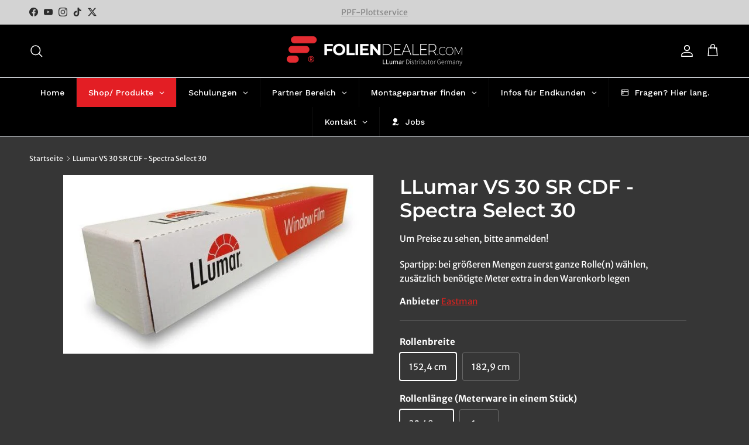

--- FILE ---
content_type: text/html; charset=utf-8
request_url: https://www.foliendealer.com/products/llumar-vs-30-sr-cdf-spectra-select-30
body_size: 88753
content:
<!doctype html>
<html class="no-js" lang="de" dir="ltr">
<head><meta charset="utf-8">
<meta name="viewport" content="width=device-width,initial-scale=1">
<title>LLumar VS 30 SR CDF - Spectra Select 30 &ndash; Foliendealer.com</title><link rel="canonical" href="https://www.foliendealer.com/products/llumar-vs-30-sr-cdf-spectra-select-30"><link rel="icon" href="//www.foliendealer.com/cdn/shop/files/F_high.png?crop=center&height=48&v=1734688758&width=48" type="image/png">
  <link rel="apple-touch-icon" href="//www.foliendealer.com/cdn/shop/files/F_high.png?crop=center&height=180&v=1734688758&width=180"><meta name="description" content="VS 30 SR CDF Datenblatt Gute Wärmeregulierung, um Ihrer Klimaanlage eine Pause zu gönnen Weist bis zu 76 % der Sonnenenergie zurück und trägt so zur Verringerung des Hitzestaus und der Energiekosten bei und erhöht gleichzeitig den Komfort der Bewohner Langlebige, kratzfeste Beschichtung für eine einfache Reinigung Schü"><meta property="og:site_name" content="Foliendealer.com">
<meta property="og:url" content="https://www.foliendealer.com/products/llumar-vs-30-sr-cdf-spectra-select-30">
<meta property="og:title" content="LLumar VS 30 SR CDF - Spectra Select 30">
<meta property="og:type" content="product">
<meta property="og:description" content="VS 30 SR CDF Datenblatt Gute Wärmeregulierung, um Ihrer Klimaanlage eine Pause zu gönnen Weist bis zu 76 % der Sonnenenergie zurück und trägt so zur Verringerung des Hitzestaus und der Energiekosten bei und erhöht gleichzeitig den Komfort der Bewohner Langlebige, kratzfeste Beschichtung für eine einfache Reinigung Schü"><meta property="og:image" content="http://www.foliendealer.com/cdn/shop/products/llumar-vs-30-sr-cdf-spectra-select-30-2351381.jpg?crop=center&height=1200&v=1756713349&width=1200">
  <meta property="og:image:secure_url" content="https://www.foliendealer.com/cdn/shop/products/llumar-vs-30-sr-cdf-spectra-select-30-2351381.jpg?crop=center&height=1200&v=1756713349&width=1200">
  <meta property="og:image:width" content="600">
  <meta property="og:image:height" content="345"><meta property="og:price:amount" content="1.337,54">
  <meta property="og:price:currency" content="EUR"><meta name="twitter:site" content="@foliendealer"><meta name="twitter:card" content="summary_large_image">
<meta name="twitter:title" content="LLumar VS 30 SR CDF - Spectra Select 30">
<meta name="twitter:description" content="VS 30 SR CDF Datenblatt Gute Wärmeregulierung, um Ihrer Klimaanlage eine Pause zu gönnen Weist bis zu 76 % der Sonnenenergie zurück und trägt so zur Verringerung des Hitzestaus und der Energiekosten bei und erhöht gleichzeitig den Komfort der Bewohner Langlebige, kratzfeste Beschichtung für eine einfache Reinigung Schü">
<style>@font-face {
  font-family: "Merriweather Sans";
  font-weight: 400;
  font-style: normal;
  font-display: fallback;
  src: url("//www.foliendealer.com/cdn/fonts/merriweather_sans/merriweathersans_n4.e8e76a1153621bf13c455f7c4cac15f9e7a555b4.woff2") format("woff2"),
       url("//www.foliendealer.com/cdn/fonts/merriweather_sans/merriweathersans_n4.0832d7fb8eff5d83b883571b5fd79bbe1a28a988.woff") format("woff");
}
@font-face {
  font-family: "Merriweather Sans";
  font-weight: 700;
  font-style: normal;
  font-display: fallback;
  src: url("//www.foliendealer.com/cdn/fonts/merriweather_sans/merriweathersans_n7.3dd4b2318b551e0b9ab383d06e174627140df1a2.woff2") format("woff2"),
       url("//www.foliendealer.com/cdn/fonts/merriweather_sans/merriweathersans_n7.747f9bc74171cb774c825e88f24f06fa2c104728.woff") format("woff");
}
@font-face {
  font-family: "Merriweather Sans";
  font-weight: 500;
  font-style: normal;
  font-display: fallback;
  src: url("//www.foliendealer.com/cdn/fonts/merriweather_sans/merriweathersans_n5.d5bcfcf097153d72365c76316155df21fdf047b0.woff2") format("woff2"),
       url("//www.foliendealer.com/cdn/fonts/merriweather_sans/merriweathersans_n5.bd950f99ff0ec00ba218d2c9f899e074078c2fce.woff") format("woff");
}
@font-face {
  font-family: "Merriweather Sans";
  font-weight: 400;
  font-style: italic;
  font-display: fallback;
  src: url("//www.foliendealer.com/cdn/fonts/merriweather_sans/merriweathersans_i4.99d306e41d8ba3564f0bfd3e402e1dcca1cd703f.woff2") format("woff2"),
       url("//www.foliendealer.com/cdn/fonts/merriweather_sans/merriweathersans_i4.b2a57ee387598e8e4fcd63044ba1af6adad66518.woff") format("woff");
}
@font-face {
  font-family: "Merriweather Sans";
  font-weight: 700;
  font-style: italic;
  font-display: fallback;
  src: url("//www.foliendealer.com/cdn/fonts/merriweather_sans/merriweathersans_i7.f2d7b1a500d49e06d98f40b8dbe77e95004f79db.woff2") format("woff2"),
       url("//www.foliendealer.com/cdn/fonts/merriweather_sans/merriweathersans_i7.a1c55eb3a491b4fcf03e3827b743957269dcbb5c.woff") format("woff");
}
@font-face {
  font-family: Montserrat;
  font-weight: 600;
  font-style: normal;
  font-display: fallback;
  src: url("//www.foliendealer.com/cdn/fonts/montserrat/montserrat_n6.1326b3e84230700ef15b3a29fb520639977513e0.woff2") format("woff2"),
       url("//www.foliendealer.com/cdn/fonts/montserrat/montserrat_n6.652f051080eb14192330daceed8cd53dfdc5ead9.woff") format("woff");
}
@font-face {
  font-family: Trirong;
  font-weight: 700;
  font-style: normal;
  font-display: fallback;
  src: url("//www.foliendealer.com/cdn/fonts/trirong/trirong_n7.a33ed6536f9a7c6d7a9d0b52e1e13fd44f544eff.woff2") format("woff2"),
       url("//www.foliendealer.com/cdn/fonts/trirong/trirong_n7.cdb88d0f8e5c427b393745c8cdeb8bc085cbacff.woff") format("woff");
}
@font-face {
  font-family: "Nunito Sans";
  font-weight: 400;
  font-style: normal;
  font-display: fallback;
  src: url("//www.foliendealer.com/cdn/fonts/nunito_sans/nunitosans_n4.0276fe080df0ca4e6a22d9cb55aed3ed5ba6b1da.woff2") format("woff2"),
       url("//www.foliendealer.com/cdn/fonts/nunito_sans/nunitosans_n4.b4964bee2f5e7fd9c3826447e73afe2baad607b7.woff") format("woff");
}
@font-face {
  font-family: "Nunito Sans";
  font-weight: 600;
  font-style: normal;
  font-display: fallback;
  src: url("//www.foliendealer.com/cdn/fonts/nunito_sans/nunitosans_n6.6e9464eba570101a53130c8130a9e17a8eb55c21.woff2") format("woff2"),
       url("//www.foliendealer.com/cdn/fonts/nunito_sans/nunitosans_n6.25a0ac0c0a8a26038c7787054dd6058dfbc20fa8.woff") format("woff");
}
:root {
  --page-container-width:          1600px;
  --reading-container-width:       720px;
  --divider-opacity:               0.14;
  --gutter-large:                  30px;
  --gutter-desktop:                20px;
  --gutter-mobile:                 16px;
  --section-padding:               50px;
  --larger-section-padding:        80px;
  --larger-section-padding-mobile: 60px;
  --largest-section-padding:       110px;
  --aos-animate-duration:          0.6s;

  --base-font-family:              "Merriweather Sans", sans-serif;
  --base-font-weight:              400;
  --base-font-style:               normal;
  --heading-font-family:           Montserrat, sans-serif;
  --heading-font-weight:           600;
  --heading-font-style:            normal;
  --heading-font-letter-spacing:   normal;
  --logo-font-family:              Trirong, serif;
  --logo-font-weight:              700;
  --logo-font-style:               normal;
  --nav-font-family:               "Nunito Sans", sans-serif;
  --nav-font-weight:               400;
  --nav-font-style:                normal;

  --base-text-size:15px;
  --base-line-height:              1.6;
  --input-text-size:16px;
  --smaller-text-size-1:12px;
  --smaller-text-size-2:14px;
  --smaller-text-size-3:12px;
  --smaller-text-size-4:11px;
  --larger-text-size:34px;
  --super-large-text-size:60px;
  --super-large-mobile-text-size:27px;
  --larger-mobile-text-size:27px;
  --logo-text-size:26px;--btn-letter-spacing: 0.08em;
    --btn-text-transform: uppercase;
    --button-text-size: 13px;
    --quickbuy-button-text-size: 13;
    --small-feature-link-font-size: 0.75em;
    --input-btn-padding-top: 1.2em;
    --input-btn-padding-bottom: 1.2em;--heading-text-transform:none;
  --nav-text-size:                      14px;
  --mobile-menu-font-weight:            600;

  --body-bg-color:                      54 54 54;
  --bg-color:                           54 54 54;
  --body-text-color:                    255 255 255;
  --text-color:                         255 255 255;

  --header-text-col:                    #ffffff;--header-text-hover-col:             var(--main-nav-link-hover-col);--header-bg-col:                     #000000;
  --heading-color:                     255 255 255;
  --body-heading-color:                255 255 255;
  --heading-divider-col:               #dfe3e8;

  --logo-col:                          #171717;
  --main-nav-bg:                       #000000;
  --main-nav-link-col:                 #ffffff;
  --main-nav-link-hover-col:           #d12421;
  --main-nav-link-featured-col:        #b61d0f;

  --link-color:                        209 36 33;
  --body-link-color:                   209 36 33;

  --btn-bg-color:                        0 95 107;
  --btn-bg-hover-color:                  209 36 33;
  --btn-border-color:                    0 95 107;
  --btn-border-hover-color:              209 36 33;
  --btn-text-color:                      255 255 255;
  --btn-text-hover-color:                255 255 255;--btn-alt-bg-color:                    255 255 255;
  --btn-alt-text-color:                  35 35 35;
  --btn-alt-border-color:                35 35 35;
  --btn-alt-border-hover-color:          35 35 35;--btn-ter-bg-color:                    34 34 34;
  --btn-ter-text-color:                  204 204 204;
  --btn-ter-bg-hover-color:              0 95 107;
  --btn-ter-text-hover-color:            255 255 255;--btn-border-radius: 3px;
    --btn-inspired-border-radius: 3px;--color-scheme-default:                             #363636;
  --color-scheme-default-color:                       54 54 54;
  --color-scheme-default-text-color:                  255 255 255;
  --color-scheme-default-head-color:                  255 255 255;
  --color-scheme-default-link-color:                  209 36 33;
  --color-scheme-default-btn-text-color:              255 255 255;
  --color-scheme-default-btn-text-hover-color:        255 255 255;
  --color-scheme-default-btn-bg-color:                0 95 107;
  --color-scheme-default-btn-bg-hover-color:          209 36 33;
  --color-scheme-default-btn-border-color:            0 95 107;
  --color-scheme-default-btn-border-hover-color:      209 36 33;
  --color-scheme-default-btn-alt-text-color:          35 35 35;
  --color-scheme-default-btn-alt-bg-color:            255 255 255;
  --color-scheme-default-btn-alt-border-color:        35 35 35;
  --color-scheme-default-btn-alt-border-hover-color:  35 35 35;

  --color-scheme-1:                             #d3d3d3;
  --color-scheme-1-color:                       211 211 211;
  --color-scheme-1-text-color:                  44 44 44;
  --color-scheme-1-head-color:                  44 44 44;
  --color-scheme-1-link-color:                  209 36 33;
  --color-scheme-1-btn-text-color:              255 255 255;
  --color-scheme-1-btn-text-hover-color:        255 255 255;
  --color-scheme-1-btn-bg-color:                0 95 107;
  --color-scheme-1-btn-bg-hover-color:          0 0 0;
  --color-scheme-1-btn-border-color:            0 95 107;
  --color-scheme-1-btn-border-hover-color:      0 0 0;
  --color-scheme-1-btn-alt-text-color:          35 35 35;
  --color-scheme-1-btn-alt-bg-color:            255 255 255;
  --color-scheme-1-btn-alt-border-color:        35 35 35;
  --color-scheme-1-btn-alt-border-hover-color:  35 35 35;

  --color-scheme-2:                             #ffffff;
  --color-scheme-2-color:                       255 255 255;
  --color-scheme-2-text-color:                  44 44 44;
  --color-scheme-2-head-color:                  23 23 23;
  --color-scheme-2-link-color:                  209 36 33;
  --color-scheme-2-btn-text-color:              255 255 255;
  --color-scheme-2-btn-text-hover-color:        255 255 255;
  --color-scheme-2-btn-bg-color:                0 95 107;
  --color-scheme-2-btn-bg-hover-color:          0 0 0;
  --color-scheme-2-btn-border-color:            0 95 107;
  --color-scheme-2-btn-border-hover-color:      0 0 0;
  --color-scheme-2-btn-alt-text-color:          35 35 35;
  --color-scheme-2-btn-alt-bg-color:            255 255 255;
  --color-scheme-2-btn-alt-border-color:        35 35 35;
  --color-scheme-2-btn-alt-border-hover-color:  35 35 35;

  /* Shop Pay payment terms */
  --payment-terms-background-color:    #363636;--quickbuy-bg: 54 54 54;--body-input-background-color:       rgb(var(--body-bg-color));
  --input-background-color:            rgb(var(--body-bg-color));
  --body-input-text-color:             var(--body-text-color);
  --input-text-color:                  var(--body-text-color);
  --body-input-border-color:           rgb(104, 104, 104);
  --input-border-color:                rgb(104, 104, 104);
  --input-border-color-hover:          rgb(165, 165, 165);
  --input-border-color-active:         rgb(255, 255, 255);

  --swatch-cross-svg:                  url("data:image/svg+xml,%3Csvg xmlns='http://www.w3.org/2000/svg' width='240' height='240' viewBox='0 0 24 24' fill='none' stroke='rgb(104, 104, 104)' stroke-width='0.09' preserveAspectRatio='none' %3E%3Cline x1='24' y1='0' x2='0' y2='24'%3E%3C/line%3E%3C/svg%3E");
  --swatch-cross-hover:                url("data:image/svg+xml,%3Csvg xmlns='http://www.w3.org/2000/svg' width='240' height='240' viewBox='0 0 24 24' fill='none' stroke='rgb(165, 165, 165)' stroke-width='0.09' preserveAspectRatio='none' %3E%3Cline x1='24' y1='0' x2='0' y2='24'%3E%3C/line%3E%3C/svg%3E");
  --swatch-cross-active:               url("data:image/svg+xml,%3Csvg xmlns='http://www.w3.org/2000/svg' width='240' height='240' viewBox='0 0 24 24' fill='none' stroke='rgb(255, 255, 255)' stroke-width='0.09' preserveAspectRatio='none' %3E%3Cline x1='24' y1='0' x2='0' y2='24'%3E%3C/line%3E%3C/svg%3E");

  --footer-divider-col:                #ffffff;
  --footer-text-col:                   255 255 255;
  --footer-heading-col:                255 255 255;
  --footer-bg-col:                     0 0 0;--product-label-overlay-justify: flex-start;--product-label-overlay-align: flex-start;--product-label-overlay-reduction-text:   #ffffff;
  --product-label-overlay-reduction-bg:     #c20000;
  --product-label-overlay-reduction-text-weight: 600;
  --product-label-overlay-stock-text:       #ffffff;
  --product-label-overlay-stock-bg:         #09728c;
  --product-label-overlay-new-text:         #ffffff;
  --product-label-overlay-new-bg:           #c16452;
  --product-label-overlay-meta-text:        #ffffff;
  --product-label-overlay-meta-bg:          #bd2585;
  --product-label-sale-text:                #d12421;
  --product-label-sold-text:                #171717;
  --product-label-preorder-text:            #3ea36a;

  --product-block-crop-align:               center;

  
  --product-block-price-align:              flex-start;
  --product-block-price-item-margin-start:  initial;
  --product-block-price-item-margin-end:    .5rem;
  

  

  --collection-block-image-position:   center center;

  --swatch-picker-image-size:          40px;
  --swatch-crop-align:                 center center;

  --image-overlay-text-color:          255 255 255;--image-overlay-bg:                  rgba(0, 0, 0, 0.12);
  --image-overlay-shadow-start:        rgb(0 0 0 / 0.7);
  --image-overlay-box-opacity:         0.88;--product-inventory-ok-box-color:            #f2faf0;
  --product-inventory-ok-text-color:           #108043;
  --product-inventory-ok-icon-box-fill-color:  #fff;
  --product-inventory-low-box-color:           #fcf1cd;
  --product-inventory-low-text-color:          #dd9a1a;
  --product-inventory-low-icon-box-fill-color: #fff;
  --product-inventory-low-text-color-channels: 16, 128, 67;
  --product-inventory-ok-text-color-channels:  221, 154, 26;

  --rating-star-color: 193 100 82;--overlay-align-left: start;
    --overlay-align-right: end;}html[dir=rtl] {
  --overlay-right-text-m-left: 0;
  --overlay-right-text-m-right: auto;
  --overlay-left-shadow-left-left: 15%;
  --overlay-left-shadow-left-right: -50%;
  --overlay-left-shadow-right-left: -85%;
  --overlay-left-shadow-right-right: 0;
}.image-overlay--bg-box .text-overlay .text-overlay__text {
    --image-overlay-box-bg: 54 54 54;
    --heading-color: var(--body-heading-color);
    --text-color: var(--body-text-color);
    --link-color: var(--body-link-color);
  }::selection {
    background: rgb(var(--body-heading-color));
    color: rgb(var(--body-bg-color));
  }
  ::-moz-selection {
    background: rgb(var(--body-heading-color));
    color: rgb(var(--body-bg-color));
  }.navigation .h1 {
  color: inherit !important;
}.use-color-scheme--default {
  --product-label-sale-text:           #d12421;
  --product-label-sold-text:           #171717;
  --product-label-preorder-text:       #3ea36a;
  --input-background-color:            rgb(var(--body-bg-color));
  --input-text-color:                  var(--body-input-text-color);
  --input-border-color:                rgb(104, 104, 104);
  --input-border-color-hover:          rgb(165, 165, 165);
  --input-border-color-active:         rgb(255, 255, 255);
}</style>

  <link href="//www.foliendealer.com/cdn/shop/t/87/assets/main.css?v=59812818702299870031761125291" rel="stylesheet" type="text/css" media="all" />
<link rel="preload" as="font" href="//www.foliendealer.com/cdn/fonts/merriweather_sans/merriweathersans_n4.e8e76a1153621bf13c455f7c4cac15f9e7a555b4.woff2" type="font/woff2" crossorigin><link rel="preload" as="font" href="//www.foliendealer.com/cdn/fonts/montserrat/montserrat_n6.1326b3e84230700ef15b3a29fb520639977513e0.woff2" type="font/woff2" crossorigin><script>
    document.documentElement.className = document.documentElement.className.replace('no-js', 'js');

    window.theme = {
      info: {
        name: 'Symmetry',
        version: '8.1.0'
      },
      device: {
        hasTouch: window.matchMedia('(any-pointer: coarse)').matches,
        hasHover: window.matchMedia('(hover: hover)').matches
      },
      mediaQueries: {
        md: '(min-width: 768px)',
        productMediaCarouselBreak: '(min-width: 1041px)'
      },
      routes: {
        base: 'https://www.foliendealer.com',
        cart: '/cart',
        cartAdd: '/cart/add.js',
        cartUpdate: '/cart/update.js',
        predictiveSearch: '/search/suggest'
      },
      strings: {
        cartTermsConfirmation: "Sie müssen den Nutzungsbedingungen zustimmen, bevor Sie fortfahren.",
        cartItemsQuantityError: "Du kannst deinem Warenkorb nur [QUANTITY] Stück dieses Artikels hinzufügen.",
        generalSearchViewAll: "Alle Suchergebnisse anzeigen",
        noStock: "Ausverkauft",
        noVariant: "Nicht verfügbar",
        productsProductChooseA: "Wähle ein",
        generalSearchPages: "Seiten",
        generalSearchNoResultsWithoutTerms: "Leider haben wir keine Ergebnisse gefunden",
        shippingCalculator: {
          singleRate: "Es ist eine Versandrate verfügbar für:",
          multipleRates: "Versandkosten verfügbar, beginnend bei:",
          noRates: "Wir liefern nicht an dieses Ziel."
        },
        regularPrice: "Normaler Preis",
        salePrice: "Verkaufspreis"
      },
      settings: {
        moneyWithCurrencyFormat: "\u003cspan class=hidePrice\u003e€{{amount_with_comma_separator}} EUR\u003c\/span\u003e",
        cartType: "drawer",
        afterAddToCart: "drawer",
        quickbuyStyle: "off",
        externalLinksNewTab: true,
        internalLinksSmoothScroll: true
      }
    }

    theme.inlineNavigationCheck = function() {
      var pageHeader = document.querySelector('.pageheader'),
          inlineNavContainer = pageHeader.querySelector('.logo-area__left__inner'),
          inlineNav = inlineNavContainer.querySelector('.navigation--left');
      if (inlineNav && getComputedStyle(inlineNav).display != 'none') {
        var inlineMenuCentered = document.querySelector('.pageheader--layout-inline-menu-center'),
            logoContainer = document.querySelector('.logo-area__middle__inner');
        if(inlineMenuCentered) {
          var rightWidth = document.querySelector('.logo-area__right__inner').clientWidth,
              middleWidth = logoContainer.clientWidth,
              logoArea = document.querySelector('.logo-area'),
              computedLogoAreaStyle = getComputedStyle(logoArea),
              logoAreaInnerWidth = logoArea.clientWidth - Math.ceil(parseFloat(computedLogoAreaStyle.paddingLeft)) - Math.ceil(parseFloat(computedLogoAreaStyle.paddingRight)),
              availableNavWidth = logoAreaInnerWidth - Math.max(rightWidth, middleWidth) * 2 - 40;
          inlineNavContainer.style.maxWidth = availableNavWidth + 'px';
        }

        var firstInlineNavLink = inlineNav.querySelector('.navigation__item:first-child'),
            lastInlineNavLink = inlineNav.querySelector('.navigation__item:last-child');
        if (lastInlineNavLink) {
          var inlineNavWidth = null;
          if(document.querySelector('html[dir=rtl]')) {
            inlineNavWidth = firstInlineNavLink.offsetLeft - lastInlineNavLink.offsetLeft + firstInlineNavLink.offsetWidth;
          } else {
            inlineNavWidth = lastInlineNavLink.offsetLeft - firstInlineNavLink.offsetLeft + lastInlineNavLink.offsetWidth;
          }
          if (inlineNavContainer.offsetWidth >= inlineNavWidth) {
            pageHeader.classList.add('pageheader--layout-inline-permitted');
            var tallLogo = logoContainer.clientHeight > lastInlineNavLink.clientHeight + 20;
            if (tallLogo) {
              inlineNav.classList.add('navigation--tight-underline');
            } else {
              inlineNav.classList.remove('navigation--tight-underline');
            }
          } else {
            pageHeader.classList.remove('pageheader--layout-inline-permitted');
          }
        }
      }
    };

    theme.setInitialHeaderHeightProperty = () => {
      const section = document.querySelector('.section-header');
      if (section) {
        document.documentElement.style.setProperty('--theme-header-height', Math.ceil(section.clientHeight) + 'px');
      }
    };
  </script>

  <script src="//www.foliendealer.com/cdn/shop/t/87/assets/main.js?v=117527606522457621901761125292" defer></script>
    <script src="//www.foliendealer.com/cdn/shop/t/87/assets/animate-on-scroll.js?v=15249566486942820451761125275" defer></script>
    <link href="//www.foliendealer.com/cdn/shop/t/87/assets/animate-on-scroll.css?v=135962721104954213331761125274" rel="stylesheet" type="text/css" media="all" />
  

  <script>window.performance && window.performance.mark && window.performance.mark('shopify.content_for_header.start');</script><meta name="facebook-domain-verification" content="vv1x5sgeb84937ohkutu90p7gk5jal">
<meta id="shopify-digital-wallet" name="shopify-digital-wallet" content="/11411882050/digital_wallets/dialog">
<meta name="shopify-checkout-api-token" content="7d673a96875cdf263bcc65a163250b30">
<meta id="in-context-paypal-metadata" data-shop-id="11411882050" data-venmo-supported="false" data-environment="production" data-locale="de_DE" data-paypal-v4="true" data-currency="EUR">
<link rel="alternate" type="application/json+oembed" href="https://www.foliendealer.com/products/llumar-vs-30-sr-cdf-spectra-select-30.oembed">
<script async="async" src="/checkouts/internal/preloads.js?locale=de-DE"></script>
<script id="apple-pay-shop-capabilities" type="application/json">{"shopId":11411882050,"countryCode":"DE","currencyCode":"EUR","merchantCapabilities":["supports3DS"],"merchantId":"gid:\/\/shopify\/Shop\/11411882050","merchantName":"Foliendealer.com","requiredBillingContactFields":["postalAddress","email"],"requiredShippingContactFields":["postalAddress","email"],"shippingType":"shipping","supportedNetworks":["visa","maestro","masterCard","amex"],"total":{"type":"pending","label":"Foliendealer.com","amount":"1.00"},"shopifyPaymentsEnabled":true,"supportsSubscriptions":true}</script>
<script id="shopify-features" type="application/json">{"accessToken":"7d673a96875cdf263bcc65a163250b30","betas":["rich-media-storefront-analytics"],"domain":"www.foliendealer.com","predictiveSearch":true,"shopId":11411882050,"locale":"de"}</script>
<script>var Shopify = Shopify || {};
Shopify.shop = "foliendealer.myshopify.com";
Shopify.locale = "de";
Shopify.currency = {"active":"EUR","rate":"1.0"};
Shopify.country = "DE";
Shopify.theme = {"name":"Live Version Symmetry","id":185065832714,"schema_name":"Symmetry","schema_version":"8.1.0","theme_store_id":568,"role":"main"};
Shopify.theme.handle = "null";
Shopify.theme.style = {"id":null,"handle":null};
Shopify.cdnHost = "www.foliendealer.com/cdn";
Shopify.routes = Shopify.routes || {};
Shopify.routes.root = "/";</script>
<script type="module">!function(o){(o.Shopify=o.Shopify||{}).modules=!0}(window);</script>
<script>!function(o){function n(){var o=[];function n(){o.push(Array.prototype.slice.apply(arguments))}return n.q=o,n}var t=o.Shopify=o.Shopify||{};t.loadFeatures=n(),t.autoloadFeatures=n()}(window);</script>
<script id="shop-js-analytics" type="application/json">{"pageType":"product"}</script>
<script defer="defer" async type="module" src="//www.foliendealer.com/cdn/shopifycloud/shop-js/modules/v2/client.init-shop-cart-sync_HUjMWWU5.de.esm.js"></script>
<script defer="defer" async type="module" src="//www.foliendealer.com/cdn/shopifycloud/shop-js/modules/v2/chunk.common_QpfDqRK1.esm.js"></script>
<script type="module">
  await import("//www.foliendealer.com/cdn/shopifycloud/shop-js/modules/v2/client.init-shop-cart-sync_HUjMWWU5.de.esm.js");
await import("//www.foliendealer.com/cdn/shopifycloud/shop-js/modules/v2/chunk.common_QpfDqRK1.esm.js");

  window.Shopify.SignInWithShop?.initShopCartSync?.({"fedCMEnabled":true,"windoidEnabled":true});

</script>
<script>(function() {
  var isLoaded = false;
  function asyncLoad() {
    if (isLoaded) return;
    isLoaded = true;
    var urls = ["https:\/\/cstt-app.herokuapp.com\/get_script\/f8346ffadb3111eb901db61924ad9302.js?v=157736\u0026shop=foliendealer.myshopify.com","https:\/\/cdn.chaty.app\/pixel.js?id=adZYBnHE\u0026shop=foliendealer.myshopify.com","https:\/\/christmas.saio.io\/snow_scripts?shop=foliendealer.myshopify.com","https:\/\/christmas.saio.io\/calendar_scripts?shop=foliendealer.myshopify.com","https:\/\/storage.googleapis.com\/pdf-uploader-v2.appspot.com\/foliendealer\/script\/script12_22_2025_05_52_41.js?shop=foliendealer.myshopify.com","https:\/\/storage.googleapis.com\/pdf-uploader-v2.appspot.com\/foliendealer\/script\/script12_22_2025_05_52_41.js?shop=foliendealer.myshopify.com"];
    for (var i = 0; i < urls.length; i++) {
      var s = document.createElement('script');
      s.type = 'text/javascript';
      s.async = true;
      s.src = urls[i];
      var x = document.getElementsByTagName('script')[0];
      x.parentNode.insertBefore(s, x);
    }
  };
  if(window.attachEvent) {
    window.attachEvent('onload', asyncLoad);
  } else {
    window.addEventListener('load', asyncLoad, false);
  }
})();</script>
<script id="__st">var __st={"a":11411882050,"offset":3600,"reqid":"c41aefdf-33cd-4e50-b8e2-c7c9f3e41bd0-1768809044","pageurl":"www.foliendealer.com\/products\/llumar-vs-30-sr-cdf-spectra-select-30","u":"7e40b651387f","p":"product","rtyp":"product","rid":8298216096010};</script>
<script>window.ShopifyPaypalV4VisibilityTracking = true;</script>
<script id="captcha-bootstrap">!function(){'use strict';const t='contact',e='account',n='new_comment',o=[[t,t],['blogs',n],['comments',n],[t,'customer']],c=[[e,'customer_login'],[e,'guest_login'],[e,'recover_customer_password'],[e,'create_customer']],r=t=>t.map((([t,e])=>`form[action*='/${t}']:not([data-nocaptcha='true']) input[name='form_type'][value='${e}']`)).join(','),a=t=>()=>t?[...document.querySelectorAll(t)].map((t=>t.form)):[];function s(){const t=[...o],e=r(t);return a(e)}const i='password',u='form_key',d=['recaptcha-v3-token','g-recaptcha-response','h-captcha-response',i],f=()=>{try{return window.sessionStorage}catch{return}},m='__shopify_v',_=t=>t.elements[u];function p(t,e,n=!1){try{const o=window.sessionStorage,c=JSON.parse(o.getItem(e)),{data:r}=function(t){const{data:e,action:n}=t;return t[m]||n?{data:e,action:n}:{data:t,action:n}}(c);for(const[e,n]of Object.entries(r))t.elements[e]&&(t.elements[e].value=n);n&&o.removeItem(e)}catch(o){console.error('form repopulation failed',{error:o})}}const l='form_type',E='cptcha';function T(t){t.dataset[E]=!0}const w=window,h=w.document,L='Shopify',v='ce_forms',y='captcha';let A=!1;((t,e)=>{const n=(g='f06e6c50-85a8-45c8-87d0-21a2b65856fe',I='https://cdn.shopify.com/shopifycloud/storefront-forms-hcaptcha/ce_storefront_forms_captcha_hcaptcha.v1.5.2.iife.js',D={infoText:'Durch hCaptcha geschützt',privacyText:'Datenschutz',termsText:'Allgemeine Geschäftsbedingungen'},(t,e,n)=>{const o=w[L][v],c=o.bindForm;if(c)return c(t,g,e,D).then(n);var r;o.q.push([[t,g,e,D],n]),r=I,A||(h.body.append(Object.assign(h.createElement('script'),{id:'captcha-provider',async:!0,src:r})),A=!0)});var g,I,D;w[L]=w[L]||{},w[L][v]=w[L][v]||{},w[L][v].q=[],w[L][y]=w[L][y]||{},w[L][y].protect=function(t,e){n(t,void 0,e),T(t)},Object.freeze(w[L][y]),function(t,e,n,w,h,L){const[v,y,A,g]=function(t,e,n){const i=e?o:[],u=t?c:[],d=[...i,...u],f=r(d),m=r(i),_=r(d.filter((([t,e])=>n.includes(e))));return[a(f),a(m),a(_),s()]}(w,h,L),I=t=>{const e=t.target;return e instanceof HTMLFormElement?e:e&&e.form},D=t=>v().includes(t);t.addEventListener('submit',(t=>{const e=I(t);if(!e)return;const n=D(e)&&!e.dataset.hcaptchaBound&&!e.dataset.recaptchaBound,o=_(e),c=g().includes(e)&&(!o||!o.value);(n||c)&&t.preventDefault(),c&&!n&&(function(t){try{if(!f())return;!function(t){const e=f();if(!e)return;const n=_(t);if(!n)return;const o=n.value;o&&e.removeItem(o)}(t);const e=Array.from(Array(32),(()=>Math.random().toString(36)[2])).join('');!function(t,e){_(t)||t.append(Object.assign(document.createElement('input'),{type:'hidden',name:u})),t.elements[u].value=e}(t,e),function(t,e){const n=f();if(!n)return;const o=[...t.querySelectorAll(`input[type='${i}']`)].map((({name:t})=>t)),c=[...d,...o],r={};for(const[a,s]of new FormData(t).entries())c.includes(a)||(r[a]=s);n.setItem(e,JSON.stringify({[m]:1,action:t.action,data:r}))}(t,e)}catch(e){console.error('failed to persist form',e)}}(e),e.submit())}));const S=(t,e)=>{t&&!t.dataset[E]&&(n(t,e.some((e=>e===t))),T(t))};for(const o of['focusin','change'])t.addEventListener(o,(t=>{const e=I(t);D(e)&&S(e,y())}));const B=e.get('form_key'),M=e.get(l),P=B&&M;t.addEventListener('DOMContentLoaded',(()=>{const t=y();if(P)for(const e of t)e.elements[l].value===M&&p(e,B);[...new Set([...A(),...v().filter((t=>'true'===t.dataset.shopifyCaptcha))])].forEach((e=>S(e,t)))}))}(h,new URLSearchParams(w.location.search),n,t,e,['guest_login'])})(!0,!1)}();</script>
<script integrity="sha256-4kQ18oKyAcykRKYeNunJcIwy7WH5gtpwJnB7kiuLZ1E=" data-source-attribution="shopify.loadfeatures" defer="defer" src="//www.foliendealer.com/cdn/shopifycloud/storefront/assets/storefront/load_feature-a0a9edcb.js" crossorigin="anonymous"></script>
<script data-source-attribution="shopify.dynamic_checkout.dynamic.init">var Shopify=Shopify||{};Shopify.PaymentButton=Shopify.PaymentButton||{isStorefrontPortableWallets:!0,init:function(){window.Shopify.PaymentButton.init=function(){};var t=document.createElement("script");t.src="https://www.foliendealer.com/cdn/shopifycloud/portable-wallets/latest/portable-wallets.de.js",t.type="module",document.head.appendChild(t)}};
</script>
<script data-source-attribution="shopify.dynamic_checkout.buyer_consent">
  function portableWalletsHideBuyerConsent(e){var t=document.getElementById("shopify-buyer-consent"),n=document.getElementById("shopify-subscription-policy-button");t&&n&&(t.classList.add("hidden"),t.setAttribute("aria-hidden","true"),n.removeEventListener("click",e))}function portableWalletsShowBuyerConsent(e){var t=document.getElementById("shopify-buyer-consent"),n=document.getElementById("shopify-subscription-policy-button");t&&n&&(t.classList.remove("hidden"),t.removeAttribute("aria-hidden"),n.addEventListener("click",e))}window.Shopify?.PaymentButton&&(window.Shopify.PaymentButton.hideBuyerConsent=portableWalletsHideBuyerConsent,window.Shopify.PaymentButton.showBuyerConsent=portableWalletsShowBuyerConsent);
</script>
<script data-source-attribution="shopify.dynamic_checkout.cart.bootstrap">document.addEventListener("DOMContentLoaded",(function(){function t(){return document.querySelector("shopify-accelerated-checkout-cart, shopify-accelerated-checkout")}if(t())Shopify.PaymentButton.init();else{new MutationObserver((function(e,n){t()&&(Shopify.PaymentButton.init(),n.disconnect())})).observe(document.body,{childList:!0,subtree:!0})}}));
</script>
<script id='scb4127' type='text/javascript' async='' src='https://www.foliendealer.com/cdn/shopifycloud/privacy-banner/storefront-banner.js'></script><link id="shopify-accelerated-checkout-styles" rel="stylesheet" media="screen" href="https://www.foliendealer.com/cdn/shopifycloud/portable-wallets/latest/accelerated-checkout-backwards-compat.css" crossorigin="anonymous">
<style id="shopify-accelerated-checkout-cart">
        #shopify-buyer-consent {
  margin-top: 1em;
  display: inline-block;
  width: 100%;
}

#shopify-buyer-consent.hidden {
  display: none;
}

#shopify-subscription-policy-button {
  background: none;
  border: none;
  padding: 0;
  text-decoration: underline;
  font-size: inherit;
  cursor: pointer;
}

#shopify-subscription-policy-button::before {
  box-shadow: none;
}

      </style>
<script id="sections-script" data-sections="related-products,footer" defer="defer" src="//www.foliendealer.com/cdn/shop/t/87/compiled_assets/scripts.js?v=21716"></script>
<script>window.performance && window.performance.mark && window.performance.mark('shopify.content_for_header.end');</script>
<!-- CC Custom Head Start --><!-- CC Custom Head End --><!-- BEGIN app block: shopify://apps/minmaxify-order-limits/blocks/app-embed-block/3acfba32-89f3-4377-ae20-cbb9abc48475 --><script type="text/javascript" src="https://limits.minmaxify.com/foliendealer.myshopify.com?v=137b&r=20250903043053"></script>

<!-- END app block --><!-- BEGIN app block: shopify://apps/sami-wholesale/blocks/app-embed-block/799b9db0-2c2b-4b20-8675-98acd123fbb2 --><style>.samita-ws-loading [samitaWS-cart-item-key],.samita-ws-loading [samitaWS-product-id],.samita-ws-loading [samitaWS-variant-id],.samita-ws-loading [samitaWS-cart-total-price],.samita-ws-loading [samitaWS-cart-total-discount],.samita-ws-loading [data-cart-item-regular-price],.samita-ws-loading [samitaWS-ajax-cart-subtotal],.samita-ws-loading [data-cart-subtotal],.samita-ws-loading [samitaws-product-price]{visibility:hidden;opacity:0}[samitaws-product-main-price="true"] [samitaws-product-price]{visibility:hidden;opacity:0}.samitaWS-original-checkout-button,.samitaWS-original-atc-button{visibility:hidden;opacity:0;display:none!important}.samita-ws-loading .shopify-payment-button .shopify-payment-button__button--unbranded{visibility:hidden;opacity:0;display:none!important}</style><script type="text/javascript">
    document.getElementsByTagName('html')[0].classList.add('samita-ws-loading', 'samita-ws-enable');
    window.addEventListener("samitaWSRenderWholesaleCompleted", function(e){
        document.getElementsByTagName('html')[0].classList.remove('samita-ws-loading');
    });
    var samitaWSRgFormRecaptchaInit = function(){};
    var samitaWholesaleRecaptchaInit = function(){};
    
    window.Samita = window.Samita || {};
    window.Samita.Wholesale = window.Samita.Wholesale || {};Samita.Wholesale.shop = {
            url: 'foliendealer.myshopify.com',
            app_url: 'https://wholesale.samita.io',
            api_url: '/apps/sami-wholesale',
            storefront_access_token: 'e4ad9354ea783a83b2ff0735bb1efb62',
            definition: {"shop":true,"theme":"theme_185065832714","themeInfo":"themeInfo_185065832714"},
            configuration: {
                money_format: "\u003cspan class=hidePrice\u003e€{{amount_with_comma_separator}}\u003c\/span\u003e"
            }
        };Samita.Wholesale.themeInfo = 'themeInfo_185065832714';
        Samita.Wholesale.theme = 'theme_185065832714';Samita.Wholesale.shop.locale = (typeof Shopify!= "undefined" && Shopify?.locale) ? Shopify?.locale : "de";
    Samita.Wholesale.shop.market = { handle: "de" };
    
    Samita.Wholesale.wholesalePricing = [];Samita.Wholesale.wholesalePricing[17389] = {"17389":{"id":17389,"configs":{"discount_group":{"type":"percent","value":21.59},"discount_for_variants":[]},"product_configs":{"apply_product":{"type":"collections","manual":{"apply_for_variants":false,"ids":[],"variants":[],"tags":[]},"collections":{"ids":[75747131458]}}},"customer_configs":{"apply_customer":{"type":"customer-tags","tags":["Hahn"]}}}}[17389];Samita.Wholesale.wholesalePricing[14147] = {"14147":{"id":14147,"configs":{"discount_group":{"type":"percent","value":10},"discount_for_variants":[{"id":4181874769986,"position":0,"duplicated":false,"discount_groups":[{"name":"PPF5","type":"percent","value":null}],"variant_pricing":true,"variants":[{"id":30342075842626,"position":0,"duplicated":false,"discount_groups":[{"name":"PPF5","type":"percent","value":"5"}]},{"id":30342075875394,"position":0,"duplicated":false,"discount_groups":[{"name":"PPF5","type":"percent","value":"5"}]},{"id":43767631970570,"position":0,"duplicated":false,"discount_groups":[{"name":"PPF5","type":"percent","value":"5"}]}]},{"id":4181937258562,"position":0,"duplicated":false,"discount_groups":[{"name":"PPF5","type":"percent","value":null}],"variant_pricing":true,"variants":[{"id":30342234832962,"position":0,"duplicated":false,"discount_groups":[{"name":"PPF5","type":"percent","value":"5"}]},{"id":30342234865730,"position":0,"duplicated":false,"discount_groups":[{"name":"PPF5","type":"percent","value":"5"}]}]},{"id":4181996863554,"position":0,"duplicated":false,"discount_groups":[{"name":"PPF5","type":"percent","value":null}],"variant_pricing":true,"variants":[{"id":30342462341186,"position":0,"duplicated":false,"discount_groups":[{"name":"PPF5","type":"percent","value":"5"}]},{"id":39576985567298,"position":0,"duplicated":false,"discount_groups":[{"name":"PPF5","type":"percent","value":"5"}]},{"id":30342462144578,"position":0,"duplicated":false,"discount_groups":[{"name":"PPF5","type":"percent","value":"5"}]},{"id":30342462177346,"position":0,"duplicated":false,"discount_groups":[{"name":"PPF5","type":"percent","value":"5"}]},{"id":30342462210114,"position":0,"duplicated":false,"discount_groups":[{"name":"PPF5","type":"percent","value":"5"}]}]},{"id":6594632351810,"position":0,"duplicated":false,"discount_groups":[{"name":"PPF5","type":"percent","value":null}],"variant_pricing":true,"variants":[{"id":39427523051586,"position":0,"duplicated":false,"discount_groups":[{"name":"PPF5","type":"percent","value":"5"}]},{"id":39427512696898,"position":0,"duplicated":false,"discount_groups":[{"name":"PPF5","type":"percent","value":"5"}]},{"id":39375205695554,"position":0,"duplicated":false,"discount_groups":[{"name":"PPF5","type":"percent","value":"5"}]}]},{"id":6556979298370,"position":0,"duplicated":false,"discount_groups":[{"name":"PPF5","type":"percent","value":null}],"variant_pricing":true,"variants":[{"id":39292126298178,"position":0,"duplicated":false,"discount_groups":[{"name":"PPF5","type":"percent","value":"5"}]}]},{"id":4181990244418,"position":0,"duplicated":false,"discount_groups":[{"name":"PPF5","type":"percent","value":"5"}],"variant_pricing":false,"variants":[{"id":30342442549314,"position":0,"duplicated":false,"discount_groups":[{"name":"PPF5","type":"percent","value":null}]},{"id":30342442287170,"position":0,"duplicated":false,"discount_groups":[{"name":"PPF5","type":"percent","value":null}]},{"id":30342442319938,"position":0,"duplicated":false,"discount_groups":[{"name":"PPF5","type":"percent","value":null}]}]},{"id":4565064056898,"position":0,"duplicated":false,"discount_groups":[{"name":"PPF5","type":"percent","value":"5"}],"variant_pricing":false,"variants":[{"id":32046440775746,"position":0,"duplicated":false,"discount_groups":[{"name":"PPF5","type":"percent","value":null}]},{"id":32046440611906,"position":0,"duplicated":false,"discount_groups":[{"name":"PPF5","type":"percent","value":null}]}]}]},"product_configs":{"apply_product":{"type":"products","manual":{"apply_for_variants":true,"ids":[4181874769986,4181937258562,4181996863554,6594632351810,6556979298370,4181990244418,4565064056898],"variants":[{"key":4181874769986,"values":[30342075842626,30342075875394,43767631970570]},{"key":4181937258562,"values":[30342234832962,30342234865730]},{"key":4181996863554,"values":[30342462341186,39576985567298,30342462144578,30342462177346,30342462210114]},{"key":6594632351810,"values":[39427523051586,39427512696898,39375205695554]},{"key":6556979298370,"values":[39292126298178]},{"key":4181990244418,"values":[30342442549314,30342442287170,30342442319938]},{"key":4565064056898,"values":[32046440775746,32046440611906]}],"tags":[]},"collections":{"ids":[]}}},"customer_configs":{"apply_customer":{"type":"customer-tags","tags":["PPF5"]}}}}[14147];Samita.Wholesale.wholesalePricing[14011] = {"14011":{"id":14011,"configs":{"discount_group":{"type":"percent","value":10},"discount_for_variants":[{"id":4254928568386,"position":0,"duplicated":false,"discount_groups":[{"name":"FL415","type":"percent","value":null}],"variant_pricing":false,"variants":[{"id":30700117491778,"position":0,"duplicated":false,"discount_groups":[{"name":"FL415","type":"percent","value":null}]}]},{"id":4365185974338,"position":0,"duplicated":false,"discount_groups":[{"name":"FL415","type":"percent","value":null}],"variant_pricing":false,"variants":[{"id":31267946299458,"position":0,"duplicated":false,"discount_groups":[{"name":"FL415","type":"percent","value":null}]}]},{"id":4254926209090,"position":0,"duplicated":false,"discount_groups":[{"name":"FL415","type":"percent","value":null}],"variant_pricing":false,"variants":[{"id":30700108709954,"position":0,"duplicated":false,"discount_groups":[{"name":"FL415","type":"percent","value":null}]}]},{"id":4178781208642,"position":0,"duplicated":false,"discount_groups":[{"name":"FL415","type":"percent","value":null}],"variant_pricing":false,"variants":[{"id":30327524294722,"position":0,"duplicated":false,"discount_groups":[{"name":"FL415","type":"percent","value":null}]}]},{"id":4172764053570,"position":0,"duplicated":false,"discount_groups":[{"name":"FL415","type":"percent","value":null}],"variant_pricing":false,"variants":[{"id":30305424015426,"position":0,"duplicated":false,"discount_groups":[{"name":"FL415","type":"percent","value":null}]}]},{"id":4254808801346,"position":0,"duplicated":false,"discount_groups":[{"name":"FL415","type":"percent","value":null}],"variant_pricing":false,"variants":[]},{"id":4254821875778,"position":0,"duplicated":false,"discount_groups":[{"name":"FL415","type":"percent","value":null}],"variant_pricing":false,"variants":[]},{"id":4178787663938,"position":0,"duplicated":false,"discount_groups":[{"name":"FL415","type":"percent","value":null}],"variant_pricing":false,"variants":[]},{"id":4178510610498,"position":0,"duplicated":false,"discount_groups":[{"name":"FL415","type":"percent","value":null}],"variant_pricing":false,"variants":[]},{"id":4254828200002,"position":0,"duplicated":false,"discount_groups":[{"name":"FL415","type":"percent","value":null}],"variant_pricing":false,"variants":[]},{"id":4254835572802,"position":0,"duplicated":false,"discount_groups":[{"name":"FL415","type":"percent","value":null}],"variant_pricing":false,"variants":[]},{"id":4172952272962,"position":0,"duplicated":false,"discount_groups":[{"name":"FL415","type":"percent","value":null}],"variant_pricing":false,"variants":[]},{"id":4254844616770,"position":0,"duplicated":false,"discount_groups":[{"name":"FL415","type":"percent","value":null}],"variant_pricing":false,"variants":[]},{"id":4254851301442,"position":0,"duplicated":false,"discount_groups":[{"name":"FL415","type":"percent","value":null}],"variant_pricing":false,"variants":[]},{"id":4172644286530,"position":0,"duplicated":false,"discount_groups":[{"name":"FL415","type":"percent","value":null}],"variant_pricing":false,"variants":[{"id":30305021329474,"position":0,"duplicated":false,"discount_groups":[{"name":"FL415","type":"percent","value":null}]},{"id":30305021362242,"position":0,"duplicated":false,"discount_groups":[{"name":"FL415","type":"percent","value":null}]}]},{"id":4270433402946,"position":0,"duplicated":false,"discount_groups":[{"name":"FL415","type":"percent","value":null}],"variant_pricing":false,"variants":[{"id":30862336524354,"position":0,"duplicated":false,"discount_groups":[{"name":"FL415","type":"percent","value":null}]},{"id":30862336557122,"position":0,"duplicated":false,"discount_groups":[{"name":"FL415","type":"percent","value":null}]},{"id":30862336589890,"position":0,"duplicated":false,"discount_groups":[{"name":"FL415","type":"percent","value":null}]}]},{"id":4621124042818,"position":0,"duplicated":false,"discount_groups":[{"name":"FL415","type":"percent","value":null}],"variant_pricing":false,"variants":[{"id":32253571170370,"position":0,"duplicated":false,"discount_groups":[{"name":"FL415","type":"percent","value":null}]},{"id":32253571203138,"position":0,"duplicated":false,"discount_groups":[{"name":"FL415","type":"percent","value":null}]}]},{"id":2029150699586,"position":0,"duplicated":false,"discount_groups":[{"name":"FL415","type":"percent","value":null}],"variant_pricing":false,"variants":[{"id":16560623321154,"position":0,"duplicated":false,"discount_groups":[{"name":"FL415","type":"percent","value":null}]},{"id":16560623353922,"position":0,"duplicated":false,"discount_groups":[{"name":"FL415","type":"percent","value":null}]},{"id":16560623386690,"position":0,"duplicated":false,"discount_groups":[{"name":"FL415","type":"percent","value":null}]}]},{"id":4259594731586,"position":0,"duplicated":false,"discount_groups":[{"name":"FL415","type":"percent","value":null}],"variant_pricing":false,"variants":[]},{"id":4259603841090,"position":0,"duplicated":false,"discount_groups":[{"name":"FL415","type":"percent","value":null}],"variant_pricing":false,"variants":[]},{"id":4259613671490,"position":0,"duplicated":false,"discount_groups":[{"name":"FL415","type":"percent","value":null}],"variant_pricing":false,"variants":[]},{"id":4259616882754,"position":0,"duplicated":false,"discount_groups":[{"name":"FL415","type":"percent","value":null}],"variant_pricing":false,"variants":[]},{"id":4270319206466,"position":0,"duplicated":false,"discount_groups":[{"name":"FL415","type":"percent","value":null}],"variant_pricing":false,"variants":[]},{"id":6673857675330,"position":0,"duplicated":false,"discount_groups":[{"name":"FL415","type":"percent","value":null}],"variant_pricing":false,"variants":[]},{"id":4285486366786,"position":0,"duplicated":false,"discount_groups":[{"name":"FL415","type":"percent","value":null}],"variant_pricing":false,"variants":[]},{"id":4286034706498,"position":0,"duplicated":false,"discount_groups":[{"name":"FL415","type":"percent","value":null}],"variant_pricing":false,"variants":[]},{"id":4286014292034,"position":0,"duplicated":false,"discount_groups":[{"name":"FL415","type":"percent","value":null}],"variant_pricing":false,"variants":[]},{"id":4286025498690,"position":0,"duplicated":false,"discount_groups":[{"name":"FL415","type":"percent","value":null}],"variant_pricing":false,"variants":[]},{"id":4286040834114,"position":0,"duplicated":false,"discount_groups":[{"name":"FL415","type":"percent","value":null}],"variant_pricing":false,"variants":[]},{"id":4286044405826,"position":0,"duplicated":false,"discount_groups":[{"name":"FL415","type":"percent","value":null}],"variant_pricing":false,"variants":[]},{"id":4286080155714,"position":0,"duplicated":false,"discount_groups":[{"name":"FL415","type":"percent","value":null}],"variant_pricing":false,"variants":[]},{"id":4286084710466,"position":0,"duplicated":false,"discount_groups":[{"name":"FL415","type":"percent","value":null}],"variant_pricing":false,"variants":[]},{"id":4254803394626,"position":0,"duplicated":false,"discount_groups":[{"name":"FL415","type":"percent","value":null}],"variant_pricing":false,"variants":[]},{"id":4178778161218,"position":0,"duplicated":false,"discount_groups":[{"name":"FL415","type":"percent","value":null}],"variant_pricing":false,"variants":[]},{"id":4178773082178,"position":0,"duplicated":false,"discount_groups":[{"name":"FL415","type":"percent","value":null}],"variant_pricing":false,"variants":[]},{"id":4178753650754,"position":0,"duplicated":false,"discount_groups":[{"name":"FL415","type":"percent","value":null}],"variant_pricing":false,"variants":[]},{"id":4178746179650,"position":0,"duplicated":false,"discount_groups":[{"name":"FL415","type":"percent","value":null}],"variant_pricing":false,"variants":[]},{"id":4178576539714,"position":0,"duplicated":false,"discount_groups":[{"name":"FL415","type":"percent","value":null}],"variant_pricing":false,"variants":[]},{"id":4120525406274,"position":0,"duplicated":false,"discount_groups":[{"name":"FL415","type":"percent","value":null}],"variant_pricing":false,"variants":[]},{"id":4178613796930,"position":0,"duplicated":false,"discount_groups":[{"name":"FL415","type":"percent","value":null}],"variant_pricing":false,"variants":[]},{"id":4178729992258,"position":0,"duplicated":false,"discount_groups":[{"name":"FL415","type":"percent","value":null}],"variant_pricing":false,"variants":[]},{"id":4120540512322,"position":0,"duplicated":false,"discount_groups":[{"name":"FL415","type":"percent","value":null}],"variant_pricing":false,"variants":[]},{"id":4120545361986,"position":0,"duplicated":false,"discount_groups":[{"name":"FL415","type":"percent","value":null}],"variant_pricing":false,"variants":[]},{"id":2029116522562,"position":0,"duplicated":false,"discount_groups":[{"name":"FL415","type":"percent","value":null}],"variant_pricing":false,"variants":[{"id":16560356720706,"position":0,"duplicated":false,"discount_groups":[{"name":"FL415","type":"percent","value":null}]},{"id":16560356753474,"position":0,"duplicated":false,"discount_groups":[{"name":"FL415","type":"percent","value":null}]},{"id":16560356786242,"position":0,"duplicated":false,"discount_groups":[{"name":"FL415","type":"percent","value":null}]}]},{"id":2029145096258,"position":0,"duplicated":false,"discount_groups":[{"name":"FL415","type":"percent","value":null}],"variant_pricing":false,"variants":[{"id":16560565780546,"position":0,"duplicated":false,"discount_groups":[{"name":"FL415","type":"percent","value":null}]},{"id":16560565813314,"position":0,"duplicated":false,"discount_groups":[{"name":"FL415","type":"percent","value":null}]},{"id":16560565846082,"position":0,"duplicated":false,"discount_groups":[{"name":"FL415","type":"percent","value":null}]}]},{"id":2029146243138,"position":0,"duplicated":false,"discount_groups":[{"name":"FL415","type":"percent","value":null}],"variant_pricing":false,"variants":[{"id":16560577118274,"position":0,"duplicated":false,"discount_groups":[{"name":"FL415","type":"percent","value":null}]},{"id":16560577151042,"position":0,"duplicated":false,"discount_groups":[{"name":"FL415","type":"percent","value":null}]}]},{"id":4178736611394,"position":0,"duplicated":false,"discount_groups":[{"name":"FL415","type":"percent","value":null}],"variant_pricing":false,"variants":[]},{"id":4178741395522,"position":0,"duplicated":false,"discount_groups":[{"name":"FL415","type":"percent","value":null}],"variant_pricing":false,"variants":[{"id":30327216341058,"position":0,"duplicated":false,"discount_groups":[{"name":"FL415","type":"percent","value":null}]}]},{"id":4181852618818,"position":0,"duplicated":false,"discount_groups":[{"name":"FL415","type":"percent","value":null}],"variant_pricing":false,"variants":[]},{"id":4182067609666,"position":0,"duplicated":false,"discount_groups":[{"name":"FL415","type":"percent","value":null}],"variant_pricing":false,"variants":[]},{"id":4182081765442,"position":0,"duplicated":false,"discount_groups":[{"name":"FL415","type":"percent","value":null}],"variant_pricing":false,"variants":[]},{"id":4182086582338,"position":0,"duplicated":false,"discount_groups":[{"name":"FL415","type":"percent","value":null}],"variant_pricing":false,"variants":[]},{"id":4182091399234,"position":0,"duplicated":false,"discount_groups":[{"name":"FL415","type":"percent","value":null}],"variant_pricing":false,"variants":[]},{"id":4170560110658,"position":0,"duplicated":false,"discount_groups":[{"name":"FL415","type":"percent","value":null}],"variant_pricing":false,"variants":[{"id":30299489370178,"position":0,"duplicated":false,"discount_groups":[{"name":"FL415","type":"percent","value":null}]},{"id":30299489402946,"position":0,"duplicated":false,"discount_groups":[{"name":"FL415","type":"percent","value":null}]},{"id":30299489435714,"position":0,"duplicated":false,"discount_groups":[{"name":"FL415","type":"percent","value":null}]}]},{"id":4170736894018,"position":0,"duplicated":false,"discount_groups":[{"name":"FL415","type":"percent","value":null}],"variant_pricing":false,"variants":[]},{"id":4170790830146,"position":0,"duplicated":false,"discount_groups":[{"name":"FL415","type":"percent","value":null}],"variant_pricing":false,"variants":[]},{"id":4170799415362,"position":0,"duplicated":false,"discount_groups":[{"name":"FL415","type":"percent","value":null}],"variant_pricing":false,"variants":[]},{"id":4170718019650,"position":0,"duplicated":false,"discount_groups":[{"name":"FL415","type":"percent","value":null}],"variant_pricing":false,"variants":[{"id":30299898904642,"position":0,"duplicated":false,"discount_groups":[{"name":"FL415","type":"percent","value":null}]},{"id":30299898937410,"position":0,"duplicated":false,"discount_groups":[{"name":"FL415","type":"percent","value":null}]}]},{"id":8298212786442,"position":0,"duplicated":false,"discount_groups":[{"name":"FL415","type":"percent","value":null}],"variant_pricing":false,"variants":[]},{"id":8298216096010,"position":0,"duplicated":false,"discount_groups":[{"name":"FL415","type":"percent","value":null}],"variant_pricing":false,"variants":[]},{"id":8298217636106,"position":0,"duplicated":false,"discount_groups":[{"name":"FL415","type":"percent","value":null}],"variant_pricing":false,"variants":[]},{"id":4178797035586,"position":0,"duplicated":false,"discount_groups":[{"name":"FL415","type":"percent","value":null}],"variant_pricing":false,"variants":[]},{"id":4178799460418,"position":0,"duplicated":false,"discount_groups":[{"name":"FL415","type":"percent","value":null}],"variant_pricing":false,"variants":[]},{"id":4178829246530,"position":0,"duplicated":false,"discount_groups":[{"name":"FL415","type":"percent","value":null}],"variant_pricing":false,"variants":[]},{"id":4489761194050,"position":0,"duplicated":false,"discount_groups":[{"name":"FL415","type":"percent","value":null}],"variant_pricing":false,"variants":[{"id":31750191415362,"position":0,"duplicated":false,"discount_groups":[{"name":"FL415","type":"percent","value":null}]},{"id":31750191448130,"position":0,"duplicated":false,"discount_groups":[{"name":"FL415","type":"percent","value":null}]}]},{"id":4254934499394,"position":0,"duplicated":false,"discount_groups":[{"name":"FL415","type":"percent","value":null}],"variant_pricing":false,"variants":[{"id":30700135907394,"position":0,"duplicated":false,"discount_groups":[{"name":"FL415","type":"percent","value":null}]}]}]},"product_configs":{"apply_product":{"type":"products","manual":{"apply_for_variants":true,"ids":[4254928568386,4365185974338,4254926209090,4178781208642,4172764053570,4254808801346,4254821875778,4178787663938,4178510610498,4254828200002,4254835572802,4172952272962,4254844616770,4254851301442,4172644286530,4270433402946,4621124042818,2029150699586,4259594731586,4259603841090,4259613671490,4259616882754,4270319206466,6673857675330,4285486366786,4286034706498,4286014292034,4286025498690,4286040834114,4286044405826,4286080155714,4286084710466,4254803394626,4178778161218,4178773082178,4178753650754,4178746179650,4178576539714,4120525406274,4178613796930,4178729992258,4120540512322,4120545361986,2029116522562,2029145096258,2029146243138,4178736611394,4178741395522,4181852618818,4182067609666,4182081765442,4182086582338,4182091399234,4170560110658,4170736894018,4170790830146,4170799415362,4170718019650,8298212786442,8298216096010,8298217636106,4178797035586,4178799460418,4178829246530,4489761194050,4254934499394],"variants":[{"key":4254928568386,"values":[30700117491778]},{"key":4365185974338,"values":[31267946299458]},{"key":4254926209090,"values":[30700108709954]},{"key":4178781208642,"values":[30327524294722]},{"key":4172764053570,"values":[30305424015426]},{"key":4254808801346,"values":[30699320410178]},{"key":4254821875778,"values":[30699383423042]},{"key":4178787663938,"values":[30327586553922]},{"key":4178510610498,"values":[30326652665922]},{"key":4254828200002,"values":[30699411439682]},{"key":4254835572802,"values":[30699463147586]},{"key":4172952272962,"values":[30306766061634]},{"key":4254844616770,"values":[30699551096898]},{"key":4254851301442,"values":[30699600969794]},{"key":4172644286530,"values":[30305021329474,30305021362242]},{"key":4270433402946,"values":[30862336524354,30862336557122,30862336589890]},{"key":4621124042818,"values":[32253571170370,32253571203138]},{"key":2029150699586,"values":[16560623321154,16560623353922,16560623386690]},{"key":4259594731586,"values":[30725464850498]},{"key":4259603841090,"values":[30725491621954]},{"key":4259613671490,"values":[30725558730818]},{"key":4259616882754,"values":[30725572722754]},{"key":4270319206466,"values":[30861789954114,30861789986882]},{"key":6673857675330,"values":[39594542334018,39594542366786]},{"key":4285486366786,"values":[30875927380034]},{"key":4286034706498,"values":[30877462560834]},{"key":4286014292034,"values":[30876079915074]},{"key":4286025498690,"values":[30877373792322]},{"key":4286040834114,"values":[30877490741314]},{"key":4286044405826,"values":[30877504962626]},{"key":4286080155714,"values":[30877706158146]},{"key":4286084710466,"values":[30877722116162]},{"key":4254803394626,"values":[30699295146050]},{"key":4178778161218,"values":[30327497687106]},{"key":4178773082178,"values":[30327459381314]},{"key":4178753650754,"values":[30327310942274]},{"key":4178746179650,"values":[30327260414018]},{"key":4178576539714,"values":[30326745006146]},{"key":4120525406274,"values":[30209543503938,30209543536706]},{"key":4178613796930,"values":[30326806413378]},{"key":4178729992258,"values":[30327087792194]},{"key":4120540512322,"values":[30209632010306,30209632043074]},{"key":4120545361986,"values":[30209666908226]},{"key":2029116522562,"values":[16560356720706,16560356753474,16560356786242]},{"key":2029145096258,"values":[16560565780546,16560565813314,16560565846082]},{"key":2029146243138,"values":[16560577118274,16560577151042]},{"key":4178736611394,"values":[30327158145090]},{"key":4178741395522,"values":[30327216341058]},{"key":4181852618818,"values":[30342002376770,30342002409538,30342002507842,30342718062658]},{"key":4182067609666,"values":[30342750470210,30342750502978,30342750601282,30342750666818,31575729537090]},{"key":4182081765442,"values":[30342788251714,30342788415554]},{"key":4182086582338,"values":[30342806634562,30342806700098]},{"key":4182091399234,"values":[30342839435330,30342839500866]},{"key":4170560110658,"values":[30299489370178,30299489402946,30299489435714]},{"key":4170736894018,"values":[30299974959170]},{"key":4170790830146,"values":[30300225077314]},{"key":4170799415362,"values":[30300273737794]},{"key":4170718019650,"values":[30299898904642,30299898937410]},{"key":8298212786442,"values":[44751155855626,44751155888394]},{"key":8298216096010,"values":[44751172436234,44751172469002]},{"key":8298217636106,"values":[44751179448586,44751179481354]},{"key":4178797035586,"values":[30327675191362]},{"key":4178799460418,"values":[30327686725698,30327686758466]},{"key":4178829246530,"values":[30327815045186]},{"key":4489761194050,"values":[31750191415362,31750191448130]},{"key":4254934499394,"values":[30700135907394]}],"tags":[]},"collections":{"ids":[]}}},"customer_configs":{"apply_customer":{"type":"customer-tags","tags":["FL415"]}}}}[14011];Samita.Wholesale.wholesalePricing[14005] = {"14005":{"id":14005,"configs":{"discount_group":{"type":"percent","value":10},"discount_for_variants":[{"id":4099320741954,"position":0,"duplicated":false,"discount_groups":[{"name":"AT22","type":"percent","value":"22"}],"variant_pricing":false,"variants":[{"id":30120699560002,"position":0,"duplicated":false,"discount_groups":[{"name":"AT22","type":"percent","value":null}]},{"id":30120699625538,"position":0,"duplicated":false,"discount_groups":[{"name":"AT22","type":"percent","value":null}]},{"id":30120699691074,"position":0,"duplicated":false,"discount_groups":[{"name":"AT22","type":"percent","value":null}]}]},{"id":4099345317954,"position":0,"duplicated":false,"discount_groups":[{"name":"AT22","type":"percent","value":"22"}],"variant_pricing":false,"variants":[{"id":30120800747586,"position":0,"duplicated":false,"discount_groups":[{"name":"AT22","type":"percent","value":null}]},{"id":30120800780354,"position":0,"duplicated":false,"discount_groups":[{"name":"AT22","type":"percent","value":null}]},{"id":30120800813122,"position":0,"duplicated":false,"discount_groups":[{"name":"AT22","type":"percent","value":null}]}]},{"id":4099350364226,"position":0,"duplicated":false,"discount_groups":[{"name":"AT22","type":"percent","value":"22"}],"variant_pricing":false,"variants":[{"id":30120818933826,"position":0,"duplicated":false,"discount_groups":[{"name":"AT22","type":"percent","value":null}]},{"id":30120818966594,"position":0,"duplicated":false,"discount_groups":[{"name":"AT22","type":"percent","value":null}]},{"id":30120818999362,"position":0,"duplicated":false,"discount_groups":[{"name":"AT22","type":"percent","value":null}]}]},{"id":4597688860738,"position":0,"duplicated":false,"discount_groups":[{"name":"AT22","type":"percent","value":"22"}],"variant_pricing":false,"variants":[{"id":32166787743810,"position":0,"duplicated":false,"discount_groups":[{"name":"AT22","type":"percent","value":null}]}]},{"id":4469208285250,"position":0,"duplicated":false,"discount_groups":[{"name":"AT22","type":"percent","value":"22"}],"variant_pricing":false,"variants":[{"id":31671479730242,"position":0,"duplicated":false,"discount_groups":[{"name":"AT22","type":"percent","value":null}]},{"id":31671479763010,"position":0,"duplicated":false,"discount_groups":[{"name":"AT22","type":"percent","value":null}]},{"id":31873963851842,"position":0,"duplicated":false,"discount_groups":[{"name":"AT22","type":"percent","value":null}]}]},{"id":4469212708930,"position":0,"duplicated":false,"discount_groups":[{"name":"AT22","type":"percent","value":"22"}],"variant_pricing":false,"variants":[{"id":31671495163970,"position":0,"duplicated":false,"discount_groups":[{"name":"AT22","type":"percent","value":null}]},{"id":31671495196738,"position":0,"duplicated":false,"discount_groups":[{"name":"AT22","type":"percent","value":null}]},{"id":31873974468674,"position":0,"duplicated":false,"discount_groups":[{"name":"AT22","type":"percent","value":null}]}]},{"id":4469218672706,"position":0,"duplicated":false,"discount_groups":[{"name":"AT22","type":"percent","value":"22"}],"variant_pricing":false,"variants":[{"id":31671516758082,"position":0,"duplicated":false,"discount_groups":[{"name":"AT22","type":"percent","value":null}]},{"id":31671516790850,"position":0,"duplicated":false,"discount_groups":[{"name":"AT22","type":"percent","value":null}]}]},{"id":7983473230090,"position":0,"duplicated":false,"discount_groups":[{"name":"AT22","type":"percent","value":"22"}],"variant_pricing":false,"variants":[{"id":43646430839050,"position":0,"duplicated":false,"discount_groups":[{"name":"AT22","type":"percent","value":null}]},{"id":43645273047306,"position":0,"duplicated":false,"discount_groups":[{"name":"AT22","type":"percent","value":null}]}]},{"id":2019771842626,"position":0,"duplicated":false,"discount_groups":[{"name":"AT22","type":"percent","value":"22"}],"variant_pricing":false,"variants":[{"id":31097882705986,"position":0,"duplicated":false,"discount_groups":[{"name":"AT22","type":"percent","value":null}]},{"id":16500100431938,"position":0,"duplicated":false,"discount_groups":[{"name":"AT22","type":"percent","value":null}]},{"id":16500100464706,"position":0,"duplicated":false,"discount_groups":[{"name":"AT22","type":"percent","value":null}]},{"id":31873816068162,"position":0,"duplicated":false,"discount_groups":[{"name":"AT22","type":"percent","value":null}]}]},{"id":4120597725250,"position":0,"duplicated":false,"discount_groups":[{"name":"AT22","type":"percent","value":"22"}],"variant_pricing":false,"variants":[{"id":30209944617026,"position":0,"duplicated":false,"discount_groups":[{"name":"AT22","type":"percent","value":null}]}]},{"id":2029152829506,"position":0,"duplicated":false,"discount_groups":[{"name":"AT22","type":"percent","value":"22"}],"variant_pricing":false,"variants":[{"id":16560636297282,"position":0,"duplicated":false,"discount_groups":[{"name":"AT22","type":"percent","value":null}]},{"id":16560636330050,"position":0,"duplicated":false,"discount_groups":[{"name":"AT22","type":"percent","value":null}]},{"id":16560636362818,"position":0,"duplicated":false,"discount_groups":[{"name":"AT22","type":"percent","value":null}]}]},{"id":4099190947906,"position":0,"duplicated":false,"discount_groups":[{"name":"AT22","type":"percent","value":"22"}],"variant_pricing":false,"variants":[{"id":30120286584898,"position":0,"duplicated":false,"discount_groups":[{"name":"AT22","type":"percent","value":null}]},{"id":30120286617666,"position":0,"duplicated":false,"discount_groups":[{"name":"AT22","type":"percent","value":null}]},{"id":30120286650434,"position":0,"duplicated":false,"discount_groups":[{"name":"AT22","type":"percent","value":null}]},{"id":31873774190658,"position":0,"duplicated":false,"discount_groups":[{"name":"AT22","type":"percent","value":null}]}]},{"id":4099210608706,"position":0,"duplicated":false,"discount_groups":[{"name":"AT22","type":"percent","value":"22"}],"variant_pricing":false,"variants":[{"id":30120334721090,"position":0,"duplicated":false,"discount_groups":[{"name":"AT22","type":"percent","value":null}]},{"id":30120334753858,"position":0,"duplicated":false,"discount_groups":[{"name":"AT22","type":"percent","value":null}]},{"id":30120334786626,"position":0,"duplicated":false,"discount_groups":[{"name":"AT22","type":"percent","value":null}]},{"id":31873796341826,"position":0,"duplicated":false,"discount_groups":[{"name":"AT22","type":"percent","value":null}]}]},{"id":4099236823106,"position":0,"duplicated":false,"discount_groups":[{"name":"AT22","type":"percent","value":null}],"variant_pricing":false,"variants":[]},{"id":4099248422978,"position":0,"duplicated":false,"discount_groups":[{"name":"AT22","type":"percent","value":null}],"variant_pricing":false,"variants":[]},{"id":4099263201346,"position":0,"duplicated":false,"discount_groups":[{"name":"AT22","type":"percent","value":null}],"variant_pricing":false,"variants":[]},{"id":4099145269314,"position":0,"duplicated":false,"discount_groups":[{"name":"AT22","type":"percent","value":null}],"variant_pricing":false,"variants":[]},{"id":2015363760194,"position":0,"duplicated":false,"discount_groups":[{"name":"AT22","type":"percent","value":null}],"variant_pricing":false,"variants":[]},{"id":4099130687554,"position":0,"duplicated":false,"discount_groups":[{"name":"AT22","type":"percent","value":null}],"variant_pricing":false,"variants":[]},{"id":4099138191426,"position":0,"duplicated":false,"discount_groups":[{"name":"AT22","type":"percent","value":null}],"variant_pricing":false,"variants":[]},{"id":4099161129026,"position":0,"duplicated":false,"discount_groups":[{"name":"AT22","type":"percent","value":null}],"variant_pricing":false,"variants":[]}]},"product_configs":{"apply_product":{"type":"products","manual":{"apply_for_variants":true,"ids":[4099320741954,4099345317954,4099350364226,4597688860738,4469208285250,4469212708930,4469218672706,7983473230090,2019771842626,4120597725250,2029152829506,4099190947906,4099210608706,4099236823106,4099248422978,4099263201346,4099145269314,2015363760194,4099130687554,4099138191426,4099161129026],"variants":[{"key":4099320741954,"values":[30120699560002,30120699625538,30120699691074]},{"key":4099345317954,"values":[30120800747586,30120800780354,30120800813122]},{"key":4099350364226,"values":[30120818933826,30120818966594,30120818999362]},{"key":4597688860738,"values":[32166787743810]},{"key":4469208285250,"values":[31671479730242,31671479763010,31873963851842]},{"key":4469212708930,"values":[31671495163970,31671495196738,31873974468674]},{"key":4469218672706,"values":[31671516758082,31671516790850]},{"key":7983473230090,"values":[43646430839050,43645273047306]},{"key":2019771842626,"values":[31097882705986,16500100431938,16500100464706,31873816068162]},{"key":4120597725250,"values":[30209944617026]},{"key":2029152829506,"values":[16560636297282,16560636330050,16560636362818]},{"key":4099190947906,"values":[30120286584898,30120286617666,30120286650434,31873774190658]},{"key":4099210608706,"values":[30120334721090,30120334753858,30120334786626,31873796341826]},{"key":4099236823106,"values":[30120416444482,30120416477250,30120416510018]},{"key":4099248422978,"values":[30120441970754,30120442003522,30120442036290]},{"key":4099263201346,"values":[30120469168194,30120469200962,30120469233730]},{"key":4099145269314,"values":[30120116944962,30120116977730,30120117010498]},{"key":2015363760194,"values":[16471076208706,16471029776450,16471076241474]},{"key":4099130687554,"values":[30120050851906,30120050884674,30120050917442]},{"key":4099138191426,"values":[30120082014274,30120082047042,30120082079810]},{"key":4099161129026,"values":[30120176582722,30120176615490,30120176648258]}],"tags":[]},"collections":{"ids":[]}}},"customer_configs":{"apply_customer":{"type":"customer-tags","tags":["AT22"]}}}}[14005];Samita.Wholesale.wholesalePricing[12490] = {"12490":{"id":12490,"configs":{"discount_group":{"type":"percent","value":10},"discount_for_variants":[{"id":10197438071050,"position":0,"duplicated":false,"discount_groups":[{"name":"FL4","type":"percent","value":null}],"variant_pricing":true,"variants":[{"id":51668825309450,"position":0,"duplicated":false,"discount_groups":[{"name":"FL4","type":"percent","value":"9"}]},{"id":51668833141002,"position":0,"duplicated":false,"discount_groups":[{"name":"FL4","type":"percent","value":"9"}]},{"id":51668825374986,"position":0,"duplicated":false,"discount_groups":[{"name":"FL4","type":"percent","value":"9"}]},{"id":51668833272074,"position":0,"duplicated":false,"discount_groups":[{"name":"FL4","type":"percent","value":"9"}]},{"id":51668833304842,"position":0,"duplicated":false,"discount_groups":[{"name":"FL4","type":"percent","value":"9"}]},{"id":51668825440522,"position":0,"duplicated":false,"discount_groups":[{"name":"FL4","type":"percent","value":"9"}]},{"id":51668833403146,"position":0,"duplicated":false,"discount_groups":[{"name":"FL4","type":"percent","value":"9"}]},{"id":51668833435914,"position":0,"duplicated":false,"discount_groups":[{"name":"FL4","type":"percent","value":"9"}]}]},{"id":2029116522562,"position":0,"duplicated":false,"discount_groups":[{"name":"FL4","type":"percent","value":null}],"variant_pricing":true,"variants":[{"id":16560356720706,"position":0,"duplicated":false,"discount_groups":[{"name":"FL4","type":"percent","value":"9"}]},{"id":16560356753474,"position":0,"duplicated":false,"discount_groups":[{"name":"FL4","type":"percent","value":"9"}]},{"id":16560356786242,"position":0,"duplicated":false,"discount_groups":[{"name":"FL4","type":"percent","value":"9"}]}]},{"id":2029145096258,"position":0,"duplicated":false,"discount_groups":[{"name":"FL4","type":"percent","value":null}],"variant_pricing":true,"variants":[{"id":16560565780546,"position":0,"duplicated":false,"discount_groups":[{"name":"FL4","type":"percent","value":"9"}]},{"id":16560565813314,"position":0,"duplicated":false,"discount_groups":[{"name":"FL4","type":"percent","value":"9"}]},{"id":16560565846082,"position":0,"duplicated":false,"discount_groups":[{"name":"FL4","type":"percent","value":"9"}]}]},{"id":2029146243138,"position":0,"duplicated":false,"discount_groups":[{"name":"FL4","type":"percent","value":null}],"variant_pricing":true,"variants":[{"id":16560577118274,"position":0,"duplicated":false,"discount_groups":[{"name":"FL4","type":"percent","value":"9"}]},{"id":16560577151042,"position":0,"duplicated":false,"discount_groups":[{"name":"FL4","type":"percent","value":"9"}]}]},{"id":10197478736138,"position":0,"duplicated":false,"discount_groups":[{"name":"FL4","type":"percent","value":null}],"variant_pricing":true,"variants":[{"id":51669458288906,"position":0,"duplicated":false,"discount_groups":[{"name":"FL4","type":"percent","value":"9"}]},{"id":51669538144522,"position":0,"duplicated":false,"discount_groups":[{"name":"FL4","type":"percent","value":"9"}]},{"id":51669458321674,"position":0,"duplicated":false,"discount_groups":[{"name":"FL4","type":"percent","value":"9"}]},{"id":51669538308362,"position":0,"duplicated":false,"discount_groups":[{"name":"FL4","type":"percent","value":"9"}]},{"id":51669538341130,"position":0,"duplicated":false,"discount_groups":[{"name":"FL4","type":"percent","value":"9"}]},{"id":51669538373898,"position":0,"duplicated":false,"discount_groups":[{"name":"FL4","type":"percent","value":"9"}]},{"id":51669458354442,"position":0,"duplicated":false,"discount_groups":[{"name":"FL4","type":"percent","value":"9"}]},{"id":51669538504970,"position":0,"duplicated":false,"discount_groups":[{"name":"FL4","type":"percent","value":"9"}]},{"id":51669538537738,"position":0,"duplicated":false,"discount_groups":[{"name":"FL4","type":"percent","value":"9"}]},{"id":51669538570506,"position":0,"duplicated":false,"discount_groups":[{"name":"FL4","type":"percent","value":"9"}]}]},{"id":4172644286530,"position":0,"duplicated":false,"discount_groups":[{"name":"FL4","type":"percent","value":null}],"variant_pricing":true,"variants":[{"id":30305021329474,"position":0,"duplicated":false,"discount_groups":[{"name":"FL4","type":"percent","value":"9"}]},{"id":30305021362242,"position":0,"duplicated":false,"discount_groups":[{"name":"FL4","type":"percent","value":"9"}]}]},{"id":4270433402946,"position":0,"duplicated":false,"discount_groups":[{"name":"FL4","type":"percent","value":null}],"variant_pricing":true,"variants":[{"id":30862336524354,"position":0,"duplicated":false,"discount_groups":[{"name":"FL4","type":"percent","value":"9"}]},{"id":30862336557122,"position":0,"duplicated":false,"discount_groups":[{"name":"FL4","type":"percent","value":"9"}]},{"id":30862336589890,"position":0,"duplicated":false,"discount_groups":[{"name":"FL4","type":"percent","value":"9"}]}]},{"id":4621124042818,"position":0,"duplicated":false,"discount_groups":[{"name":"FL4","type":"percent","value":null}],"variant_pricing":true,"variants":[{"id":32253571170370,"position":0,"duplicated":false,"discount_groups":[{"name":"FL4","type":"percent","value":"9"}]},{"id":32253571203138,"position":0,"duplicated":false,"discount_groups":[{"name":"FL4","type":"percent","value":"9"}]}]},{"id":2029150699586,"position":0,"duplicated":false,"discount_groups":[{"name":"FL4","type":"percent","value":null}],"variant_pricing":true,"variants":[{"id":16560623321154,"position":0,"duplicated":false,"discount_groups":[{"name":"FL4","type":"percent","value":"9"}]},{"id":16560623353922,"position":0,"duplicated":false,"discount_groups":[{"name":"FL4","type":"percent","value":"9"}]},{"id":16560623386690,"position":0,"duplicated":false,"discount_groups":[{"name":"FL4","type":"percent","value":"9"}]}]},{"id":4254928568386,"position":0,"duplicated":false,"discount_groups":[{"name":"FL4","type":"percent","value":null}],"variant_pricing":true,"variants":[{"id":30700117491778,"position":0,"duplicated":false,"discount_groups":[{"name":"FL4","type":"percent","value":"9"}]}]},{"id":4365185974338,"position":0,"duplicated":false,"discount_groups":[{"name":"FL4","type":"percent","value":null}],"variant_pricing":true,"variants":[{"id":31267946299458,"position":0,"duplicated":false,"discount_groups":[{"name":"FL4","type":"percent","value":"9"}]}]},{"id":4254926209090,"position":0,"duplicated":false,"discount_groups":[{"name":"FL4","type":"percent","value":null}],"variant_pricing":true,"variants":[{"id":30700108709954,"position":0,"duplicated":false,"discount_groups":[{"name":"FL4","type":"percent","value":"9"}]}]},{"id":4255095488578,"position":0,"duplicated":false,"discount_groups":[{"name":"FL4","type":"percent","value":null}],"variant_pricing":true,"variants":[{"id":30700918177858,"position":0,"duplicated":false,"discount_groups":[{"name":"FL4","type":"percent","value":"9"}]}]},{"id":4254856937538,"position":0,"duplicated":false,"discount_groups":[{"name":"FL4","type":"percent","value":null}],"variant_pricing":true,"variants":[{"id":30699659034690,"position":0,"duplicated":false,"discount_groups":[{"name":"FL4","type":"percent","value":"99"}]}]},{"id":4254905892930,"position":0,"duplicated":false,"discount_groups":[{"name":"FL4","type":"percent","value":null}],"variant_pricing":true,"variants":[{"id":30700013387842,"position":0,"duplicated":false,"discount_groups":[{"name":"FL4","type":"percent","value":"9"}]}]},{"id":4254912413762,"position":0,"duplicated":false,"discount_groups":[{"name":"FL4","type":"percent","value":null}],"variant_pricing":true,"variants":[{"id":30700043173954,"position":0,"duplicated":false,"discount_groups":[{"name":"FL4","type":"percent","value":"9"}]}]},{"id":4178781208642,"position":0,"duplicated":false,"discount_groups":[{"name":"FL4","type":"percent","value":null}],"variant_pricing":true,"variants":[{"id":30327524294722,"position":0,"duplicated":false,"discount_groups":[{"name":"FL4","type":"percent","value":"9"}]}]},{"id":4172764053570,"position":0,"duplicated":false,"discount_groups":[{"name":"FL4","type":"percent","value":null}],"variant_pricing":true,"variants":[{"id":30305424015426,"position":0,"duplicated":false,"discount_groups":[{"name":"FL4","type":"percent","value":"9"}]}]},{"id":4254808801346,"position":0,"duplicated":false,"discount_groups":[{"name":"FL4","type":"percent","value":null}],"variant_pricing":true,"variants":[{"id":30699320410178,"position":0,"duplicated":false,"discount_groups":[{"name":"FL4","type":"percent","value":"9"}]}]},{"id":4254821875778,"position":0,"duplicated":false,"discount_groups":[{"name":"FL4","type":"percent","value":null}],"variant_pricing":true,"variants":[{"id":30699383423042,"position":0,"duplicated":false,"discount_groups":[{"name":"FL4","type":"percent","value":"9"}]}]},{"id":4178787663938,"position":0,"duplicated":false,"discount_groups":[{"name":"FL4","type":"percent","value":null}],"variant_pricing":true,"variants":[{"id":30327586553922,"position":0,"duplicated":false,"discount_groups":[{"name":"FL4","type":"percent","value":"9"}]}]},{"id":4178510610498,"position":0,"duplicated":false,"discount_groups":[{"name":"FL4","type":"percent","value":null}],"variant_pricing":true,"variants":[{"id":30326652665922,"position":0,"duplicated":false,"discount_groups":[{"name":"FL4","type":"percent","value":"9"}]}]},{"id":4254828200002,"position":0,"duplicated":false,"discount_groups":[{"name":"FL4","type":"percent","value":null}],"variant_pricing":true,"variants":[{"id":30699411439682,"position":0,"duplicated":false,"discount_groups":[{"name":"FL4","type":"percent","value":"9"}]}]},{"id":4254835572802,"position":0,"duplicated":false,"discount_groups":[{"name":"FL4","type":"percent","value":null}],"variant_pricing":true,"variants":[{"id":30699463147586,"position":0,"duplicated":false,"discount_groups":[{"name":"FL4","type":"percent","value":"9"}]}]},{"id":4172952272962,"position":0,"duplicated":false,"discount_groups":[{"name":"FL4","type":"percent","value":null}],"variant_pricing":true,"variants":[{"id":30306766061634,"position":0,"duplicated":false,"discount_groups":[{"name":"FL4","type":"percent","value":"9"}]}]},{"id":4254844616770,"position":0,"duplicated":false,"discount_groups":[{"name":"FL4","type":"percent","value":null}],"variant_pricing":true,"variants":[{"id":30699551096898,"position":0,"duplicated":false,"discount_groups":[{"name":"FL4","type":"percent","value":"9"}]}]},{"id":4254851301442,"position":0,"duplicated":false,"discount_groups":[{"name":"FL4","type":"percent","value":null}],"variant_pricing":true,"variants":[{"id":30699600969794,"position":0,"duplicated":false,"discount_groups":[{"name":"FL4","type":"percent","value":"9"}]}]},{"id":4178526765122,"position":0,"duplicated":false,"discount_groups":[{"name":"FL4","type":"percent","value":null}],"variant_pricing":true,"variants":[{"id":30326670426178,"position":0,"duplicated":false,"discount_groups":[{"name":"FL4","type":"percent","value":"9"}]}]},{"id":4259594731586,"position":0,"duplicated":false,"discount_groups":[{"name":"FL4","type":"percent","value":null}],"variant_pricing":true,"variants":[{"id":30725464850498,"position":0,"duplicated":false,"discount_groups":[{"name":"FL4","type":"percent","value":"9"}]}]},{"id":4259603841090,"position":0,"duplicated":false,"discount_groups":[{"name":"FL4","type":"percent","value":null}],"variant_pricing":true,"variants":[{"id":30725491621954,"position":0,"duplicated":false,"discount_groups":[{"name":"FL4","type":"percent","value":"9"}]}]},{"id":4259613671490,"position":0,"duplicated":false,"discount_groups":[{"name":"FL4","type":"percent","value":null}],"variant_pricing":true,"variants":[{"id":30725558730818,"position":0,"duplicated":false,"discount_groups":[{"name":"FL4","type":"percent","value":"9"}]}]},{"id":4259616882754,"position":0,"duplicated":false,"discount_groups":[{"name":"FL4","type":"percent","value":null}],"variant_pricing":true,"variants":[{"id":30725572722754,"position":0,"duplicated":false,"discount_groups":[{"name":"FL4","type":"percent","value":"9"}]}]},{"id":4270319206466,"position":0,"duplicated":false,"discount_groups":[{"name":"FL4","type":"percent","value":null}],"variant_pricing":true,"variants":[{"id":30861789954114,"position":0,"duplicated":false,"discount_groups":[{"name":"FL4","type":"percent","value":"9"}]},{"id":30861789986882,"position":0,"duplicated":false,"discount_groups":[{"name":"FL4","type":"percent","value":"9"}]}]},{"id":4285468180546,"position":0,"duplicated":false,"discount_groups":[{"name":"FL4","type":"percent","value":null}],"variant_pricing":true,"variants":[{"id":30875888025666,"position":0,"duplicated":false,"discount_groups":[{"name":"FL4","type":"percent","value":"9"}]}]},{"id":6673857675330,"position":0,"duplicated":false,"discount_groups":[{"name":"FL4","type":"percent","value":null}],"variant_pricing":true,"variants":[{"id":39594542334018,"position":0,"duplicated":false,"discount_groups":[{"name":"FL4","type":"percent","value":"9"}]},{"id":39594542366786,"position":0,"duplicated":false,"discount_groups":[{"name":"FL4","type":"percent","value":"9"}]}]},{"id":4285486366786,"position":0,"duplicated":false,"discount_groups":[{"name":"FL4","type":"percent","value":null}],"variant_pricing":true,"variants":[{"id":30875927380034,"position":0,"duplicated":false,"discount_groups":[{"name":"FL4","type":"percent","value":"9"}]}]},{"id":4286034706498,"position":0,"duplicated":false,"discount_groups":[{"name":"FL4","type":"percent","value":null}],"variant_pricing":true,"variants":[{"id":30877462560834,"position":0,"duplicated":false,"discount_groups":[{"name":"FL4","type":"percent","value":"9"}]}]},{"id":4286014292034,"position":0,"duplicated":false,"discount_groups":[{"name":"FL4","type":"percent","value":null}],"variant_pricing":true,"variants":[{"id":30876079915074,"position":0,"duplicated":false,"discount_groups":[{"name":"FL4","type":"percent","value":"9"}]}]},{"id":4286025498690,"position":0,"duplicated":false,"discount_groups":[{"name":"FL4","type":"percent","value":null}],"variant_pricing":true,"variants":[{"id":30877373792322,"position":0,"duplicated":false,"discount_groups":[{"name":"FL4","type":"percent","value":"9"}]}]},{"id":4286040834114,"position":0,"duplicated":false,"discount_groups":[{"name":"FL4","type":"percent","value":null}],"variant_pricing":true,"variants":[{"id":30877490741314,"position":0,"duplicated":false,"discount_groups":[{"name":"FL4","type":"percent","value":"9"}]}]},{"id":4286044405826,"position":0,"duplicated":false,"discount_groups":[{"name":"FL4","type":"percent","value":null}],"variant_pricing":true,"variants":[{"id":30877504962626,"position":0,"duplicated":false,"discount_groups":[{"name":"FL4","type":"percent","value":"9"}]}]},{"id":4286080155714,"position":0,"duplicated":false,"discount_groups":[{"name":"FL4","type":"percent","value":null}],"variant_pricing":true,"variants":[{"id":30877706158146,"position":0,"duplicated":false,"discount_groups":[{"name":"FL4","type":"percent","value":"9"}]}]},{"id":4286084710466,"position":0,"duplicated":false,"discount_groups":[{"name":"FL4","type":"percent","value":null}],"variant_pricing":true,"variants":[{"id":30877722116162,"position":0,"duplicated":false,"discount_groups":[{"name":"FL4","type":"percent","value":"9"}]}]},{"id":4254803394626,"position":0,"duplicated":false,"discount_groups":[{"name":"FL4","type":"percent","value":null}],"variant_pricing":true,"variants":[{"id":30699295146050,"position":0,"duplicated":false,"discount_groups":[{"name":"FL4","type":"percent","value":"9"}]}]},{"id":4178778161218,"position":0,"duplicated":false,"discount_groups":[{"name":"FL4","type":"percent","value":null}],"variant_pricing":true,"variants":[{"id":30327497687106,"position":0,"duplicated":false,"discount_groups":[{"name":"FL4","type":"percent","value":"9"}]}]},{"id":4178773082178,"position":0,"duplicated":false,"discount_groups":[{"name":"FL4","type":"percent","value":null}],"variant_pricing":true,"variants":[{"id":30327459381314,"position":0,"duplicated":false,"discount_groups":[{"name":"FL4","type":"percent","value":"9"}]}]},{"id":4178753650754,"position":0,"duplicated":false,"discount_groups":[{"name":"FL4","type":"percent","value":null}],"variant_pricing":true,"variants":[{"id":30327310942274,"position":0,"duplicated":false,"discount_groups":[{"name":"FL4","type":"percent","value":"9"}]}]},{"id":4178746179650,"position":0,"duplicated":false,"discount_groups":[{"name":"FL4","type":"percent","value":null}],"variant_pricing":true,"variants":[{"id":30327260414018,"position":0,"duplicated":false,"discount_groups":[{"name":"FL4","type":"percent","value":"9"}]}]},{"id":4178576539714,"position":0,"duplicated":false,"discount_groups":[{"name":"FL4","type":"percent","value":null}],"variant_pricing":true,"variants":[{"id":30326745006146,"position":0,"duplicated":false,"discount_groups":[{"name":"FL4","type":"percent","value":"9"}]}]},{"id":4120525406274,"position":0,"duplicated":false,"discount_groups":[{"name":"FL4","type":"percent","value":null}],"variant_pricing":true,"variants":[{"id":30209543503938,"position":0,"duplicated":false,"discount_groups":[{"name":"FL4","type":"percent","value":"9"}]},{"id":30209543536706,"position":0,"duplicated":false,"discount_groups":[{"name":"FL4","type":"percent","value":"9"}]},{"id":30209577123906,"position":0,"duplicated":false,"discount_groups":[{"name":"FL4","type":"percent","value":"9"}]}]},{"id":4178613796930,"position":0,"duplicated":false,"discount_groups":[{"name":"FL4","type":"percent","value":null}],"variant_pricing":true,"variants":[{"id":30326806413378,"position":0,"duplicated":false,"discount_groups":[{"name":"FL4","type":"percent","value":"9"}]}]},{"id":4178729992258,"position":0,"duplicated":false,"discount_groups":[{"name":"FL4","type":"percent","value":null}],"variant_pricing":true,"variants":[{"id":30327087792194,"position":0,"duplicated":false,"discount_groups":[{"name":"FL4","type":"percent","value":"9"}]}]},{"id":4364043255874,"position":0,"duplicated":false,"discount_groups":[{"name":"FL4","type":"percent","value":null}],"variant_pricing":true,"variants":[{"id":31262440325186,"position":0,"duplicated":false,"discount_groups":[{"name":"FL4","type":"percent","value":"9"}]}]},{"id":4364054233154,"position":0,"duplicated":false,"discount_groups":[{"name":"FL4","type":"percent","value":null}],"variant_pricing":true,"variants":[{"id":31262602920002,"position":0,"duplicated":false,"discount_groups":[{"name":"FL4","type":"percent","value":"9"}]}]},{"id":4255125241922,"position":0,"duplicated":false,"discount_groups":[{"name":"FL4","type":"percent","value":null}],"variant_pricing":true,"variants":[{"id":30701018185794,"position":0,"duplicated":false,"discount_groups":[{"name":"FL4","type":"percent","value":"9"}]}]},{"id":4255134941250,"position":0,"duplicated":false,"discount_groups":[{"name":"FL4","type":"percent","value":null}],"variant_pricing":true,"variants":[{"id":30701054918722,"position":0,"duplicated":false,"discount_groups":[{"name":"FL4","type":"percent","value":"9"}]}]},{"id":4364049350722,"position":0,"duplicated":false,"discount_groups":[{"name":"FL4","type":"percent","value":"9"}],"variant_pricing":true,"variants":[{"id":31262553571394,"position":0,"duplicated":false,"discount_groups":[{"name":"FL4","type":"percent","value":"9"}]}]},{"id":4259560652866,"position":0,"duplicated":false,"discount_groups":[{"name":"FL4","type":"percent","value":null}],"variant_pricing":true,"variants":[{"id":30725375754306,"position":0,"duplicated":false,"discount_groups":[{"name":"FL4","type":"percent","value":"9"}]},{"id":30725375787074,"position":0,"duplicated":false,"discount_groups":[{"name":"FL4","type":"percent","value":"9"}]}]},{"id":4259590340674,"position":0,"duplicated":false,"discount_groups":[{"name":"FL4","type":"percent","value":null}],"variant_pricing":true,"variants":[{"id":30725450137666,"position":0,"duplicated":false,"discount_groups":[{"name":"FL4","type":"percent","value":"9"}]}]},{"id":4285353820226,"position":0,"duplicated":false,"discount_groups":[{"name":"FL4","type":"percent","value":null}],"variant_pricing":true,"variants":[{"id":30875581841474,"position":0,"duplicated":false,"discount_groups":[{"name":"FL4","type":"percent","value":"9"}]},{"id":30875581874242,"position":0,"duplicated":false,"discount_groups":[{"name":"FL4","type":"percent","value":"9"}]},{"id":30875581972546,"position":0,"duplicated":false,"discount_groups":[{"name":"FL4","type":"percent","value":"9"}]},{"id":30875582038082,"position":0,"duplicated":false,"discount_groups":[{"name":"FL4","type":"percent","value":"9"}]}]},{"id":4120540512322,"position":0,"duplicated":false,"discount_groups":[{"name":"FL4","type":"percent","value":null}],"variant_pricing":true,"variants":[{"id":30209632010306,"position":0,"duplicated":false,"discount_groups":[{"name":"FL4","type":"percent","value":"9"}]},{"id":30209632043074,"position":0,"duplicated":false,"discount_groups":[{"name":"FL4","type":"percent","value":"9"}]}]},{"id":4120545361986,"position":0,"duplicated":false,"discount_groups":[{"name":"FL4","type":"percent","value":null}],"variant_pricing":true,"variants":[{"id":30209666908226,"position":0,"duplicated":false,"discount_groups":[{"name":"FL4","type":"percent","value":"9"}]}]},{"id":4178736611394,"position":0,"duplicated":false,"discount_groups":[{"name":"FL4","type":"percent","value":null}],"variant_pricing":true,"variants":[{"id":30327158145090,"position":0,"duplicated":false,"discount_groups":[{"name":"FL4","type":"percent","value":"9"}]}]},{"id":4178741395522,"position":0,"duplicated":false,"discount_groups":[{"name":"FL4","type":"percent","value":null}],"variant_pricing":true,"variants":[{"id":30327216341058,"position":0,"duplicated":false,"discount_groups":[{"name":"FL4","type":"percent","value":"9"}]}]},{"id":4181811200066,"position":0,"duplicated":false,"discount_groups":[{"name":"FL4","type":"percent","value":null}],"variant_pricing":true,"variants":[{"id":30341730828354,"position":0,"duplicated":false,"discount_groups":[{"name":"FL4","type":"percent","value":"9"}]}]},{"id":4181807202370,"position":0,"duplicated":false,"discount_groups":[{"name":"FL4","type":"percent","value":null}],"variant_pricing":true,"variants":[{"id":30341694554178,"position":0,"duplicated":false,"discount_groups":[{"name":"FL4","type":"percent","value":"9"}]}]},{"id":4181852618818,"position":0,"duplicated":false,"discount_groups":[{"name":"FL4","type":"percent","value":null}],"variant_pricing":true,"variants":[{"id":30342002376770,"position":0,"duplicated":false,"discount_groups":[{"name":"FL4","type":"percent","value":"9"}]},{"id":30342002409538,"position":0,"duplicated":false,"discount_groups":[{"name":"FL4","type":"percent","value":"9"}]},{"id":30342002507842,"position":0,"duplicated":false,"discount_groups":[{"name":"FL4","type":"percent","value":"9"}]},{"id":30342718062658,"position":0,"duplicated":false,"discount_groups":[{"name":"FL4","type":"percent","value":"9"}]}]},{"id":4182067609666,"position":0,"duplicated":false,"discount_groups":[{"name":"FL4","type":"percent","value":null}],"variant_pricing":true,"variants":[{"id":30342750470210,"position":0,"duplicated":false,"discount_groups":[{"name":"FL4","type":"percent","value":"9"}]},{"id":30342750502978,"position":0,"duplicated":false,"discount_groups":[{"name":"FL4","type":"percent","value":"9"}]},{"id":30342750601282,"position":0,"duplicated":false,"discount_groups":[{"name":"FL4","type":"percent","value":"9"}]},{"id":30342750666818,"position":0,"duplicated":false,"discount_groups":[{"name":"FL4","type":"percent","value":"9"}]},{"id":31575729537090,"position":0,"duplicated":false,"discount_groups":[{"name":"FL4","type":"percent","value":"9"}]}]},{"id":4182081765442,"position":0,"duplicated":false,"discount_groups":[{"name":"FL4","type":"percent","value":null}],"variant_pricing":true,"variants":[{"id":30342788251714,"position":0,"duplicated":false,"discount_groups":[{"name":"FL4","type":"percent","value":"9"}]},{"id":30342788415554,"position":0,"duplicated":false,"discount_groups":[{"name":"FL4","type":"percent","value":"9"}]}]},{"id":4182086582338,"position":0,"duplicated":false,"discount_groups":[{"name":"FL4","type":"percent","value":null}],"variant_pricing":true,"variants":[{"id":30342806634562,"position":0,"duplicated":false,"discount_groups":[{"name":"FL4","type":"percent","value":"9"}]},{"id":30342806700098,"position":0,"duplicated":false,"discount_groups":[{"name":"FL4","type":"percent","value":"9"}]}]},{"id":4182091399234,"position":0,"duplicated":false,"discount_groups":[{"name":"FL4","type":"percent","value":null}],"variant_pricing":true,"variants":[{"id":30342839435330,"position":0,"duplicated":false,"discount_groups":[{"name":"FL4","type":"percent","value":"9"}]},{"id":30342839500866,"position":0,"duplicated":false,"discount_groups":[{"name":"FL4","type":"percent","value":"9"}]}]},{"id":4170560110658,"position":0,"duplicated":false,"discount_groups":[{"name":"FL4","type":"percent","value":null}],"variant_pricing":true,"variants":[{"id":30299489370178,"position":0,"duplicated":false,"discount_groups":[{"name":"FL4","type":"percent","value":"9"}]},{"id":30299489402946,"position":0,"duplicated":false,"discount_groups":[{"name":"FL4","type":"percent","value":"9"}]},{"id":30299489435714,"position":0,"duplicated":false,"discount_groups":[{"name":"FL4","type":"percent","value":"9"}]}]},{"id":4170736894018,"position":0,"duplicated":false,"discount_groups":[{"name":"FL4","type":"percent","value":null}],"variant_pricing":true,"variants":[{"id":30299974959170,"position":0,"duplicated":false,"discount_groups":[{"name":"FL4","type":"percent","value":"9"}]}]},{"id":4170790830146,"position":0,"duplicated":false,"discount_groups":[{"name":"FL4","type":"percent","value":null}],"variant_pricing":true,"variants":[{"id":30300225077314,"position":0,"duplicated":false,"discount_groups":[{"name":"FL4","type":"percent","value":"9"}]}]},{"id":4170799415362,"position":0,"duplicated":false,"discount_groups":[{"name":"FL4","type":"percent","value":null}],"variant_pricing":true,"variants":[{"id":30300273737794,"position":0,"duplicated":false,"discount_groups":[{"name":"FL4","type":"percent","value":"9"}]}]},{"id":4170718019650,"position":0,"duplicated":false,"discount_groups":[{"name":"FL4","type":"percent","value":null}],"variant_pricing":true,"variants":[{"id":30299898904642,"position":0,"duplicated":false,"discount_groups":[{"name":"FL4","type":"percent","value":"9"}]},{"id":30299898937410,"position":0,"duplicated":false,"discount_groups":[{"name":"FL4","type":"percent","value":"9"}]}]},{"id":8298212786442,"position":0,"duplicated":false,"discount_groups":[{"name":"FL4","type":"percent","value":null}],"variant_pricing":true,"variants":[{"id":44751155855626,"position":0,"duplicated":false,"discount_groups":[{"name":"FL4","type":"percent","value":"9"}]},{"id":44751155888394,"position":0,"duplicated":false,"discount_groups":[{"name":"FL4","type":"percent","value":"9"}]}]},{"id":8298216096010,"position":0,"duplicated":false,"discount_groups":[{"name":"FL4","type":"percent","value":null}],"variant_pricing":true,"variants":[{"id":44751172436234,"position":0,"duplicated":false,"discount_groups":[{"name":"FL4","type":"percent","value":"9"}]},{"id":44751172469002,"position":0,"duplicated":false,"discount_groups":[{"name":"FL4","type":"percent","value":"9"}]}]},{"id":8298217636106,"position":0,"duplicated":false,"discount_groups":[{"name":"FL4","type":"percent","value":null}],"variant_pricing":true,"variants":[{"id":44751179448586,"position":0,"duplicated":false,"discount_groups":[{"name":"FL4","type":"percent","value":"9"}]},{"id":44751179481354,"position":0,"duplicated":false,"discount_groups":[{"name":"FL4","type":"percent","value":"9"}]}]},{"id":4178797035586,"position":0,"duplicated":false,"discount_groups":[{"name":"FL4","type":"percent","value":null}],"variant_pricing":true,"variants":[{"id":30327675191362,"position":0,"duplicated":false,"discount_groups":[{"name":"FL4","type":"percent","value":"9"}]}]},{"id":4178799460418,"position":0,"duplicated":false,"discount_groups":[{"name":"FL4","type":"percent","value":null}],"variant_pricing":true,"variants":[{"id":30327686725698,"position":0,"duplicated":false,"discount_groups":[{"name":"FL4","type":"percent","value":"9"}]},{"id":30327686758466,"position":0,"duplicated":false,"discount_groups":[{"name":"FL4","type":"percent","value":"9"}]}]},{"id":4178829246530,"position":0,"duplicated":false,"discount_groups":[{"name":"FL4","type":"percent","value":null}],"variant_pricing":true,"variants":[{"id":30327815045186,"position":0,"duplicated":false,"discount_groups":[{"name":"FL4","type":"percent","value":"9"}]}]},{"id":4489761194050,"position":0,"duplicated":false,"discount_groups":[{"name":"FL4","type":"percent","value":null}],"variant_pricing":true,"variants":[{"id":31750191415362,"position":0,"duplicated":false,"discount_groups":[{"name":"FL4","type":"percent","value":"9"}]},{"id":31750191448130,"position":0,"duplicated":false,"discount_groups":[{"name":"FL4","type":"percent","value":"9"}]}]}]},"product_configs":{"apply_product":{"type":"products","manual":{"apply_for_variants":true,"ids":[10197438071050,2029116522562,2029145096258,2029146243138,10197478736138,4172644286530,4270433402946,4621124042818,2029150699586,4254928568386,4365185974338,4254926209090,4255095488578,4254856937538,4254905892930,4254912413762,4178781208642,4172764053570,4254808801346,4254821875778,4178787663938,4178510610498,4254828200002,4254835572802,4172952272962,4254844616770,4254851301442,4178526765122,4259594731586,4259603841090,4259613671490,4259616882754,4270319206466,4285468180546,6673857675330,4285486366786,4286034706498,4286014292034,4286025498690,4286040834114,4286044405826,4286080155714,4286084710466,4254803394626,4178778161218,4178773082178,4178753650754,4178746179650,4178576539714,4120525406274,4178613796930,4178729992258,4364043255874,4364054233154,4255125241922,4255134941250,4364049350722,4259560652866,4259590340674,4285353820226,4120540512322,4120545361986,4178736611394,4178741395522,4181811200066,4181807202370,4181852618818,4182067609666,4182081765442,4182086582338,4182091399234,4170560110658,4170736894018,4170790830146,4170799415362,4170718019650,8298212786442,8298216096010,8298217636106,4178797035586,4178799460418,4178829246530,4489761194050],"variants":[{"key":10197438071050,"values":[51668825309450,51668833141002,51668825374986,51668833272074,51668833304842,51668825440522,51668833403146,51668833435914],"allVariants":false},{"key":2029116522562,"values":[16560356720706,16560356753474,16560356786242],"allVariants":false},{"key":2029145096258,"values":[16560565780546,16560565813314,16560565846082],"allVariants":false},{"key":2029146243138,"values":[16560577118274,16560577151042],"allVariants":false},{"key":10197478736138,"values":[51669458288906,51669538144522,51669458321674,51669538308362,51669538341130,51669538373898,51669458354442,51669538504970,51669538537738,51669538570506],"allVariants":false},{"key":4172644286530,"values":[30305021329474,30305021362242],"allVariants":false},{"key":4270433402946,"values":[30862336524354,30862336557122,30862336589890],"allVariants":false},{"key":4621124042818,"values":[32253571170370,32253571203138],"allVariants":false},{"key":2029150699586,"values":[16560623321154,16560623353922,16560623386690],"allVariants":false},{"key":4254928568386,"values":[30700117491778],"allVariants":false},{"key":4365185974338,"values":[31267946299458],"allVariants":false},{"key":4254926209090,"values":[30700108709954],"allVariants":false},{"key":4255095488578,"values":[30700918177858],"allVariants":false},{"key":4254856937538,"values":[30699659034690],"allVariants":false},{"key":4254905892930,"values":[30700013387842],"allVariants":false},{"key":4254912413762,"values":[30700043173954],"allVariants":false},{"key":4178781208642,"values":[30327524294722],"allVariants":false},{"key":4172764053570,"values":[30305424015426],"allVariants":false},{"key":4254808801346,"values":[30699320410178],"allVariants":false},{"key":4254821875778,"values":[30699383423042],"allVariants":false},{"key":4178787663938,"values":[30327586553922],"allVariants":false},{"key":4178510610498,"values":[30326652665922],"allVariants":false},{"key":4254828200002,"values":[30699411439682],"allVariants":false},{"key":4254835572802,"values":[30699463147586],"allVariants":false},{"key":4172952272962,"values":[30306766061634],"allVariants":false},{"key":4254844616770,"values":[30699551096898],"allVariants":false},{"key":4254851301442,"values":[30699600969794],"allVariants":false},{"key":4178526765122,"values":[30326670426178],"allVariants":false},{"key":4259594731586,"values":[30725464850498],"allVariants":false},{"key":4259603841090,"values":[30725491621954],"allVariants":false},{"key":4259613671490,"values":[30725558730818],"allVariants":false},{"key":4259616882754,"values":[30725572722754],"allVariants":false},{"key":4270319206466,"values":[30861789954114,30861789986882],"allVariants":false},{"key":4285468180546,"values":[30875888025666],"allVariants":false},{"key":6673857675330,"values":[39594542334018,39594542366786],"allVariants":false},{"key":4285486366786,"values":[30875927380034],"allVariants":false},{"key":4286034706498,"values":[30877462560834],"allVariants":false},{"key":4286014292034,"values":[30876079915074],"allVariants":false},{"key":4286025498690,"values":[30877373792322],"allVariants":false},{"key":4286040834114,"values":[30877490741314],"allVariants":false},{"key":4286044405826,"values":[30877504962626],"allVariants":false},{"key":4286080155714,"values":[30877706158146],"allVariants":false},{"key":4286084710466,"values":[30877722116162],"allVariants":false},{"key":4254803394626,"values":[30699295146050],"allVariants":false},{"key":4178778161218,"values":[30327497687106],"allVariants":false},{"key":4178773082178,"values":[30327459381314],"allVariants":false},{"key":4178753650754,"values":[30327310942274],"allVariants":false},{"key":4178746179650,"values":[30327260414018],"allVariants":false},{"key":4178576539714,"values":[30326745006146],"allVariants":true},{"key":4120525406274,"values":[30209543503938,30209543536706,30209577123906],"allVariants":false},{"key":4178613796930,"values":[30326806413378],"allVariants":false},{"key":4178729992258,"values":[30327087792194],"allVariants":false},{"key":4364043255874,"values":[31262440325186],"allVariants":false},{"key":4364054233154,"values":[31262602920002],"allVariants":false},{"key":4255125241922,"values":[30701018185794],"allVariants":false},{"key":4255134941250,"values":[30701054918722],"allVariants":false},{"key":4364049350722,"values":[31262553571394],"allVariants":false},{"key":4259560652866,"values":[30725375754306,30725375787074],"allVariants":false},{"key":4259590340674,"values":[30725450137666],"allVariants":false},{"key":4285353820226,"values":[30875581841474,30875581874242,30875581972546,30875582038082],"allVariants":false},{"key":4120540512322,"values":[30209632010306,30209632043074],"allVariants":false},{"key":4120545361986,"values":[30209666908226],"allVariants":false},{"key":4178736611394,"values":[30327158145090],"allVariants":false},{"key":4178741395522,"values":[30327216341058],"allVariants":false},{"key":4181811200066,"values":[30341730828354],"allVariants":true},{"key":4181807202370,"values":[30341694554178],"allVariants":false},{"key":4181852618818,"values":[30342002376770,30342002409538,30342002507842,30342718062658],"allVariants":false},{"key":4182067609666,"values":[30342750470210,30342750502978,30342750601282,30342750666818,31575729537090],"allVariants":false},{"key":4182081765442,"values":[30342788251714,30342788415554],"allVariants":false},{"key":4182086582338,"values":[30342806634562,30342806700098],"allVariants":true},{"key":4182091399234,"values":[30342839435330,30342839500866],"allVariants":false},{"key":4170560110658,"values":[30299489370178,30299489402946,30299489435714],"allVariants":false},{"key":4170736894018,"values":[30299974959170],"allVariants":false},{"key":4170790830146,"values":[30300225077314],"allVariants":false},{"key":4170799415362,"values":[30300273737794],"allVariants":false},{"key":4170718019650,"values":[30299898904642,30299898937410],"allVariants":false},{"key":8298212786442,"values":[44751155855626,44751155888394],"allVariants":false},{"key":8298216096010,"values":[44751172436234,44751172469002],"allVariants":false},{"key":8298217636106,"values":[44751179448586,44751179481354],"allVariants":false},{"key":4178797035586,"values":[30327675191362],"allVariants":false},{"key":4178799460418,"values":[30327686725698,30327686758466],"allVariants":false},{"key":4178829246530,"values":[30327815045186],"allVariants":false},{"key":4489761194050,"values":[31750191415362,31750191448130],"allVariants":false}],"tags":[],"apply_variants":[{"key":10197438071050,"values":[51668825309450,51668833141002,51668825374986,51668833272074,51668833304842,51668825440522,51668833403146,51668833435914],"allVariants":false},{"key":2029116522562,"values":[16560356720706,16560356753474,16560356786242],"allVariants":false},{"key":2029145096258,"values":[16560565780546,16560565813314,16560565846082],"allVariants":false},{"key":2029146243138,"values":[16560577118274,16560577151042],"allVariants":false},{"key":10197478736138,"values":[51669458288906,51669538144522,51669458321674,51669538308362,51669538341130,51669538373898,51669458354442,51669538504970,51669538537738,51669538570506],"allVariants":false},{"key":4172644286530,"values":[30305021329474,30305021362242],"allVariants":false},{"key":4270433402946,"values":[30862336524354,30862336557122,30862336589890],"allVariants":false},{"key":4621124042818,"values":[32253571170370,32253571203138],"allVariants":false},{"key":2029150699586,"values":[16560623321154,16560623353922,16560623386690],"allVariants":false},{"key":4254928568386,"values":[30700117491778],"allVariants":false},{"key":4365185974338,"values":[31267946299458],"allVariants":false},{"key":4254926209090,"values":[30700108709954],"allVariants":false},{"key":4255095488578,"values":[30700918177858],"allVariants":false},{"key":4254856937538,"values":[30699659034690],"allVariants":false},{"key":4254905892930,"values":[30700013387842],"allVariants":false},{"key":4254912413762,"values":[30700043173954],"allVariants":false},{"key":4178781208642,"values":[30327524294722],"allVariants":false},{"key":4172764053570,"values":[30305424015426],"allVariants":false},{"key":4254808801346,"values":[30699320410178],"allVariants":false},{"key":4254821875778,"values":[30699383423042],"allVariants":false},{"key":4178787663938,"values":[30327586553922],"allVariants":false},{"key":4178510610498,"values":[30326652665922],"allVariants":false},{"key":4254828200002,"values":[30699411439682],"allVariants":false},{"key":4254835572802,"values":[30699463147586],"allVariants":false},{"key":4172952272962,"values":[30306766061634],"allVariants":false},{"key":4254844616770,"values":[30699551096898],"allVariants":false},{"key":4254851301442,"values":[30699600969794],"allVariants":false},{"key":4178526765122,"values":[30326670426178],"allVariants":false},{"key":4259594731586,"values":[30725464850498],"allVariants":false},{"key":4259603841090,"values":[30725491621954],"allVariants":false},{"key":4259613671490,"values":[30725558730818],"allVariants":false},{"key":4259616882754,"values":[30725572722754],"allVariants":false},{"key":4270319206466,"values":[30861789954114,30861789986882],"allVariants":false},{"key":4285468180546,"values":[30875888025666],"allVariants":false},{"key":6673857675330,"values":[39594542334018,39594542366786],"allVariants":false},{"key":4285486366786,"values":[30875927380034],"allVariants":false},{"key":4286034706498,"values":[30877462560834],"allVariants":false},{"key":4286014292034,"values":[30876079915074],"allVariants":false},{"key":4286025498690,"values":[30877373792322],"allVariants":false},{"key":4286040834114,"values":[30877490741314],"allVariants":false},{"key":4286044405826,"values":[30877504962626],"allVariants":false},{"key":4286080155714,"values":[30877706158146],"allVariants":false},{"key":4286084710466,"values":[30877722116162],"allVariants":false},{"key":4254803394626,"values":[30699295146050],"allVariants":false},{"key":4178778161218,"values":[30327497687106],"allVariants":false},{"key":4178773082178,"values":[30327459381314],"allVariants":false},{"key":4178753650754,"values":[30327310942274],"allVariants":false},{"key":4178746179650,"values":[30327260414018],"allVariants":false},{"key":4178576539714,"values":[30326745006146],"allVariants":true},{"key":4120525406274,"values":[30209543503938,30209543536706,30209577123906],"allVariants":false},{"key":4178613796930,"values":[30326806413378],"allVariants":false},{"key":4178729992258,"values":[30327087792194],"allVariants":false},{"key":4364043255874,"values":[31262440325186],"allVariants":false},{"key":4364054233154,"values":[31262602920002],"allVariants":false},{"key":4255125241922,"values":[30701018185794],"allVariants":false},{"key":4255134941250,"values":[30701054918722],"allVariants":false},{"key":4364049350722,"values":[31262553571394],"allVariants":false},{"key":4259560652866,"values":[30725375754306,30725375787074],"allVariants":false},{"key":4259590340674,"values":[30725450137666],"allVariants":false},{"key":4285353820226,"values":[30875581841474,30875581874242,30875581972546,30875582038082],"allVariants":false},{"key":4120540512322,"values":[30209632010306,30209632043074],"allVariants":false},{"key":4120545361986,"values":[30209666908226],"allVariants":false},{"key":4178736611394,"values":[30327158145090],"allVariants":false},{"key":4178741395522,"values":[30327216341058],"allVariants":false},{"key":4181811200066,"values":[30341730828354],"allVariants":true},{"key":4181807202370,"values":[30341694554178],"allVariants":false},{"key":4181852618818,"values":[30342002376770,30342002409538,30342002507842,30342718062658],"allVariants":false},{"key":4182067609666,"values":[30342750470210,30342750502978,30342750601282,30342750666818,31575729537090],"allVariants":false},{"key":4182081765442,"values":[30342788251714,30342788415554],"allVariants":false},{"key":4182086582338,"values":[30342806634562,30342806700098],"allVariants":true},{"key":4182091399234,"values":[30342839435330,30342839500866],"allVariants":false},{"key":4170560110658,"values":[30299489370178,30299489402946,30299489435714],"allVariants":false},{"key":4170736894018,"values":[30299974959170],"allVariants":false},{"key":4170790830146,"values":[30300225077314],"allVariants":false},{"key":4170799415362,"values":[30300273737794],"allVariants":false},{"key":4170718019650,"values":[30299898904642,30299898937410],"allVariants":false},{"key":8298212786442,"values":[44751155855626,44751155888394],"allVariants":false},{"key":8298216096010,"values":[44751172436234,44751172469002],"allVariants":false},{"key":8298217636106,"values":[44751179448586,44751179481354],"allVariants":false},{"key":4178797035586,"values":[30327675191362],"allVariants":false},{"key":4178799460418,"values":[30327686725698,30327686758466],"allVariants":false},{"key":4178829246530,"values":[30327815045186],"allVariants":false},{"key":4489761194050,"values":[31750191415362,31750191448130],"allVariants":false}]},"collections":{"ids":[]}}},"customer_configs":{"apply_customer":{"type":"customer-tags","tags":["FL4"]}}}}[12490];Samita.Wholesale.wholesalePricing[12484] = {"12484":{"id":12484,"configs":{"discount_group":{"type":"percent","value":10},"discount_for_variants":[{"id":10196302856458,"position":0,"duplicated":false,"discount_groups":[{"name":"AT15","type":"percent","value":null}],"variant_pricing":true,"variants":[{"id":51664893837578,"position":0,"duplicated":false,"discount_groups":[{"name":"AT15","type":"percent","value":"15"}]},{"id":51664942825738,"position":0,"duplicated":false,"discount_groups":[{"name":"AT15","type":"percent","value":"15"}]},{"id":51664944890122,"position":0,"duplicated":false,"discount_groups":[{"name":"AT15","type":"percent","value":"15"}]},{"id":51664955572490,"position":0,"duplicated":false,"discount_groups":[{"name":"AT15","type":"percent","value":"15"}]}]},{"id":4120580522050,"position":0,"duplicated":false,"discount_groups":[{"name":"AT15","type":"percent","value":null}],"variant_pricing":true,"variants":[{"id":30209778876482,"position":0,"duplicated":false,"discount_groups":[{"name":"AT15","type":"percent","value":"15"}]},{"id":30209778909250,"position":0,"duplicated":false,"discount_groups":[{"name":"AT15","type":"percent","value":"15"}]}]},{"id":2019771842626,"position":0,"duplicated":false,"discount_groups":[{"name":"AT15","type":"percent","value":null}],"variant_pricing":true,"variants":[{"id":31097882705986,"position":0,"duplicated":false,"discount_groups":[{"name":"AT15","type":"percent","value":"15"}]},{"id":16500100431938,"position":0,"duplicated":false,"discount_groups":[{"name":"AT15","type":"percent","value":"15"}]},{"id":16500100464706,"position":0,"duplicated":false,"discount_groups":[{"name":"AT15","type":"percent","value":"15"}]},{"id":31873816068162,"position":0,"duplicated":false,"discount_groups":[{"name":"AT15","type":"percent","value":"15"}]}]},{"id":2019782393922,"position":0,"duplicated":false,"discount_groups":[{"name":"AT15","type":"percent","value":null}],"variant_pricing":true,"variants":[{"id":16500147060802,"position":0,"duplicated":false,"discount_groups":[{"name":"AT15","type":"percent","value":"15"}]},{"id":16500147093570,"position":0,"duplicated":false,"discount_groups":[{"name":"AT15","type":"percent","value":"15"}]},{"id":16500147126338,"position":0,"duplicated":false,"discount_groups":[{"name":"AT15","type":"percent","value":"15"}]},{"id":31873847230530,"position":0,"duplicated":false,"discount_groups":[{"name":"AT15","type":"percent","value":"15"}]}]},{"id":4254934499394,"position":0,"duplicated":false,"discount_groups":[{"name":"AT15","type":"percent","value":null}],"variant_pricing":true,"variants":[{"id":30700135907394,"position":0,"duplicated":false,"discount_groups":[{"name":"AT15","type":"percent","value":"15"}]}]},{"id":4120587829314,"position":0,"duplicated":false,"discount_groups":[{"name":"AT15","type":"percent","value":null}],"variant_pricing":true,"variants":[{"id":30209811218498,"position":0,"duplicated":false,"discount_groups":[{"name":"AT15","type":"percent","value":"15"}]},{"id":30209811251266,"position":0,"duplicated":false,"discount_groups":[{"name":"AT15","type":"percent","value":"15"}]}]},{"id":4120597725250,"position":0,"duplicated":false,"discount_groups":[{"name":"AT15","type":"percent","value":null}],"variant_pricing":true,"variants":[{"id":30209944617026,"position":0,"duplicated":false,"discount_groups":[{"name":"AT15","type":"percent","value":"15"}]}]},{"id":2029152829506,"position":0,"duplicated":false,"discount_groups":[{"name":"AT15","type":"percent","value":null}],"variant_pricing":true,"variants":[{"id":16560636297282,"position":0,"duplicated":false,"discount_groups":[{"name":"AT15","type":"percent","value":"15"}]},{"id":16560636330050,"position":0,"duplicated":false,"discount_groups":[{"name":"AT15","type":"percent","value":"15"}]},{"id":16560636362818,"position":0,"duplicated":false,"discount_groups":[{"name":"AT15","type":"percent","value":"15"}]}]},{"id":10196270285066,"position":0,"duplicated":false,"discount_groups":[{"name":"AT15","type":"percent","value":null}],"variant_pricing":true,"variants":[{"id":51664598991114,"position":0,"duplicated":false,"discount_groups":[{"name":"AT15","type":"percent","value":"15"}]},{"id":51664599023882,"position":0,"duplicated":false,"discount_groups":[{"name":"AT15","type":"percent","value":"15"}]},{"id":51664599056650,"position":0,"duplicated":false,"discount_groups":[{"name":"AT15","type":"percent","value":"15"}]},{"id":51664599187722,"position":0,"duplicated":false,"discount_groups":[{"name":"AT15","type":"percent","value":"15"}]},{"id":51664644800778,"position":0,"duplicated":false,"discount_groups":[{"name":"AT15","type":"percent","value":"15"}]},{"id":51664645062922,"position":0,"duplicated":false,"discount_groups":[{"name":"AT15","type":"percent","value":"15"}]},{"id":51664645325066,"position":0,"duplicated":false,"discount_groups":[{"name":"AT15","type":"percent","value":"15"}]},{"id":51664645587210,"position":0,"duplicated":false,"discount_groups":[{"name":"AT15","type":"percent","value":"15"}]},{"id":51664644833546,"position":0,"duplicated":false,"discount_groups":[{"name":"AT15","type":"percent","value":"15"}]},{"id":51664645095690,"position":0,"duplicated":false,"discount_groups":[{"name":"AT15","type":"percent","value":"15"}]},{"id":51664645357834,"position":0,"duplicated":false,"discount_groups":[{"name":"AT15","type":"percent","value":"15"}]},{"id":51664645128458,"position":0,"duplicated":false,"discount_groups":[{"name":"AT15","type":"percent","value":"15"}]}]},{"id":10192275996938,"position":0,"duplicated":false,"discount_groups":[{"name":"AT15","type":"percent","value":null}],"variant_pricing":true,"variants":[{"id":51649728807178,"position":0,"duplicated":false,"discount_groups":[{"name":"AT15","type":"percent","value":"15"}]},{"id":51649728839946,"position":0,"duplicated":false,"discount_groups":[{"name":"AT15","type":"percent","value":"15"}]},{"id":51649728872714,"position":0,"duplicated":false,"discount_groups":[{"name":"AT15","type":"percent","value":"15"}]},{"id":51649729003786,"position":0,"duplicated":false,"discount_groups":[{"name":"AT15","type":"percent","value":"15"}]},{"id":51659278352650,"position":0,"duplicated":false,"discount_groups":[{"name":"AT15","type":"percent","value":"15"}]},{"id":51659278418186,"position":0,"duplicated":false,"discount_groups":[{"name":"AT15","type":"percent","value":"15"}]},{"id":51659278483722,"position":0,"duplicated":false,"discount_groups":[{"name":"AT15","type":"percent","value":"15"}]},{"id":51659278549258,"position":0,"duplicated":false,"discount_groups":[{"name":"AT15","type":"percent","value":"15"}]},{"id":51659278614794,"position":0,"duplicated":false,"discount_groups":[{"name":"AT15","type":"percent","value":"15"}]},{"id":51659278680330,"position":0,"duplicated":false,"discount_groups":[{"name":"AT15","type":"percent","value":"15"}]},{"id":51659278745866,"position":0,"duplicated":false,"discount_groups":[{"name":"AT15","type":"percent","value":"15"}]},{"id":51659278876938,"position":0,"duplicated":false,"discount_groups":[{"name":"AT15","type":"percent","value":"15"}]},{"id":51659278942474,"position":0,"duplicated":false,"discount_groups":[{"name":"AT15","type":"percent","value":"15"}]},{"id":51659279008010,"position":0,"duplicated":false,"discount_groups":[{"name":"AT15","type":"percent","value":"15"}]},{"id":51659279139082,"position":0,"duplicated":false,"discount_groups":[{"name":"AT15","type":"percent","value":"15"}]},{"id":51659279204618,"position":0,"duplicated":false,"discount_groups":[{"name":"AT15","type":"percent","value":"15"}]},{"id":51659279270154,"position":0,"duplicated":false,"discount_groups":[{"name":"AT15","type":"percent","value":"15"}]}]},{"id":4099190947906,"position":0,"duplicated":false,"discount_groups":[{"name":"AT15","type":"percent","value":null}],"variant_pricing":true,"variants":[{"id":30120286584898,"position":0,"duplicated":false,"discount_groups":[{"name":"AT15","type":"percent","value":"15"}]},{"id":30120286617666,"position":0,"duplicated":false,"discount_groups":[{"name":"AT15","type":"percent","value":"15"}]},{"id":30120286650434,"position":0,"duplicated":false,"discount_groups":[{"name":"AT15","type":"percent","value":"15"}]},{"id":31873774190658,"position":0,"duplicated":false,"discount_groups":[{"name":"AT15","type":"percent","value":"15"}]}]},{"id":4099210608706,"position":0,"duplicated":false,"discount_groups":[{"name":"AT15","type":"percent","value":null}],"variant_pricing":true,"variants":[{"id":30120334721090,"position":0,"duplicated":false,"discount_groups":[{"name":"AT15","type":"percent","value":"15"}]},{"id":30120334753858,"position":0,"duplicated":false,"discount_groups":[{"name":"AT15","type":"percent","value":"15"}]},{"id":30120334786626,"position":0,"duplicated":false,"discount_groups":[{"name":"AT15","type":"percent","value":"15"}]},{"id":31873796341826,"position":0,"duplicated":false,"discount_groups":[{"name":"AT15","type":"percent","value":"12"}]}]},{"id":4099236823106,"position":0,"duplicated":false,"discount_groups":[{"name":"AT15","type":"percent","value":null}],"variant_pricing":true,"variants":[{"id":30120416444482,"position":0,"duplicated":false,"discount_groups":[{"name":"AT15","type":"percent","value":"15"}]},{"id":30120416477250,"position":0,"duplicated":false,"discount_groups":[{"name":"AT15","type":"percent","value":"15"}]},{"id":30120416510018,"position":0,"duplicated":false,"discount_groups":[{"name":"AT15","type":"percent","value":"15"}]}]},{"id":4099248422978,"position":0,"duplicated":false,"discount_groups":[{"name":"AT15","type":"percent","value":null}],"variant_pricing":true,"variants":[{"id":30120441970754,"position":0,"duplicated":false,"discount_groups":[{"name":"AT15","type":"percent","value":"15"}]},{"id":30120442003522,"position":0,"duplicated":false,"discount_groups":[{"name":"AT15","type":"percent","value":"15"}]},{"id":30120442036290,"position":0,"duplicated":false,"discount_groups":[{"name":"AT15","type":"percent","value":"15"}]}]},{"id":4099263201346,"position":0,"duplicated":false,"discount_groups":[{"name":"AT15","type":"percent","value":null}],"variant_pricing":true,"variants":[{"id":30120469168194,"position":0,"duplicated":false,"discount_groups":[{"name":"AT15","type":"percent","value":"15"}]},{"id":30120469200962,"position":0,"duplicated":false,"discount_groups":[{"name":"AT15","type":"percent","value":"15"}]},{"id":30120469233730,"position":0,"duplicated":false,"discount_groups":[{"name":"AT15","type":"percent","value":"15"}]}]},{"id":4099145269314,"position":0,"duplicated":false,"discount_groups":[{"name":"AT15","type":"percent","value":null}],"variant_pricing":true,"variants":[{"id":30120116944962,"position":0,"duplicated":false,"discount_groups":[{"name":"AT15","type":"percent","value":"15"}]},{"id":30120116977730,"position":0,"duplicated":false,"discount_groups":[{"name":"AT15","type":"percent","value":"15"}]},{"id":30120117010498,"position":0,"duplicated":false,"discount_groups":[{"name":"AT15","type":"percent","value":"15"}]}]},{"id":2015363760194,"position":0,"duplicated":false,"discount_groups":[{"name":"AT15","type":"percent","value":null}],"variant_pricing":true,"variants":[{"id":16471076208706,"position":0,"duplicated":false,"discount_groups":[{"name":"AT15","type":"percent","value":"15"}]},{"id":16471029776450,"position":0,"duplicated":false,"discount_groups":[{"name":"AT15","type":"percent","value":"15"}]},{"id":16471076241474,"position":0,"duplicated":false,"discount_groups":[{"name":"AT15","type":"percent","value":"15"}]}]},{"id":4099130687554,"position":0,"duplicated":false,"discount_groups":[{"name":"AT15","type":"percent","value":null}],"variant_pricing":true,"variants":[{"id":30120050851906,"position":0,"duplicated":false,"discount_groups":[{"name":"AT15","type":"percent","value":"15"}]},{"id":30120050884674,"position":0,"duplicated":false,"discount_groups":[{"name":"AT15","type":"percent","value":"15"}]},{"id":30120050917442,"position":0,"duplicated":false,"discount_groups":[{"name":"AT15","type":"percent","value":"15"}]}]},{"id":4099138191426,"position":0,"duplicated":false,"discount_groups":[{"name":"AT15","type":"percent","value":null}],"variant_pricing":true,"variants":[{"id":30120082014274,"position":0,"duplicated":false,"discount_groups":[{"name":"AT15","type":"percent","value":"15"}]},{"id":30120082047042,"position":0,"duplicated":false,"discount_groups":[{"name":"AT15","type":"percent","value":"15"}]},{"id":30120082079810,"position":0,"duplicated":false,"discount_groups":[{"name":"AT15","type":"percent","value":"15"}]}]},{"id":10195388924170,"position":0,"duplicated":false,"discount_groups":[{"name":"AT15","type":"percent","value":null}],"variant_pricing":true,"variants":[{"id":51664295690506,"position":0,"duplicated":false,"discount_groups":[{"name":"AT15","type":"percent","value":"15"}]},{"id":51660267192586,"position":0,"duplicated":false,"discount_groups":[{"name":"AT15","type":"percent","value":"15"}]},{"id":51660270600458,"position":0,"duplicated":false,"discount_groups":[{"name":"AT15","type":"percent","value":"15"}]},{"id":51660270633226,"position":0,"duplicated":false,"discount_groups":[{"name":"AT15","type":"percent","value":"15"}]},{"id":51660270665994,"position":0,"duplicated":false,"discount_groups":[{"name":"AT15","type":"percent","value":"15"}]},{"id":51664295756042,"position":0,"duplicated":false,"discount_groups":[{"name":"AT15","type":"percent","value":"15"}]},{"id":51660267225354,"position":0,"duplicated":false,"discount_groups":[{"name":"AT15","type":"percent","value":"15"}]},{"id":51660270797066,"position":0,"duplicated":false,"discount_groups":[{"name":"AT15","type":"percent","value":"15"}]},{"id":51660270829834,"position":0,"duplicated":false,"discount_groups":[{"name":"AT15","type":"percent","value":"15"}]},{"id":51660270862602,"position":0,"duplicated":false,"discount_groups":[{"name":"AT15","type":"percent","value":"15"}]},{"id":51664295821578,"position":0,"duplicated":false,"discount_groups":[{"name":"AT15","type":"percent","value":"15"}]},{"id":51660267258122,"position":0,"duplicated":false,"discount_groups":[{"name":"AT15","type":"percent","value":"15"}]},{"id":51660270993674,"position":0,"duplicated":false,"discount_groups":[{"name":"AT15","type":"percent","value":"15"}]},{"id":51660271026442,"position":0,"duplicated":false,"discount_groups":[{"name":"AT15","type":"percent","value":"15"}]},{"id":51660271059210,"position":0,"duplicated":false,"discount_groups":[{"name":"AT15","type":"percent","value":"15"}]},{"id":51664295854346,"position":0,"duplicated":false,"discount_groups":[{"name":"AT15","type":"percent","value":"15"}]}]},{"id":4099161129026,"position":0,"duplicated":false,"discount_groups":[{"name":"AT15","type":"percent","value":null}],"variant_pricing":true,"variants":[{"id":30120176582722,"position":0,"duplicated":false,"discount_groups":[{"name":"AT15","type":"percent","value":"15"}]},{"id":30120176615490,"position":0,"duplicated":false,"discount_groups":[{"name":"AT15","type":"percent","value":"15"}]},{"id":30120176648258,"position":0,"duplicated":false,"discount_groups":[{"name":"AT15","type":"percent","value":"15"}]}]},{"id":4111100837954,"position":0,"duplicated":false,"discount_groups":[{"name":"AT15","type":"percent","value":null}],"variant_pricing":true,"variants":[{"id":30152140750914,"position":0,"duplicated":false,"discount_groups":[{"name":"AT15","type":"percent","value":"15"}]}]},{"id":4111105785922,"position":0,"duplicated":false,"discount_groups":[{"name":"AT15","type":"percent","value":null}],"variant_pricing":true,"variants":[{"id":30152196227138,"position":0,"duplicated":false,"discount_groups":[{"name":"AT15","type":"percent","value":"15"}]}]},{"id":10196278149386,"position":0,"duplicated":false,"discount_groups":[{"name":"AT15","type":"percent","value":null}],"variant_pricing":true,"variants":[{"id":51664702177546,"position":0,"duplicated":false,"discount_groups":[{"name":"AT15","type":"percent","value":"15"}]},{"id":51664702243082,"position":0,"duplicated":false,"discount_groups":[{"name":"AT15","type":"percent","value":"15"}]}]},{"id":4099320741954,"position":0,"duplicated":false,"discount_groups":[{"name":"AT15","type":"percent","value":null}],"variant_pricing":true,"variants":[{"id":30120699560002,"position":0,"duplicated":false,"discount_groups":[{"name":"AT15","type":"percent","value":"15"}]},{"id":30120699625538,"position":0,"duplicated":false,"discount_groups":[{"name":"AT15","type":"percent","value":"15"}]},{"id":30120699691074,"position":0,"duplicated":false,"discount_groups":[{"name":"AT15","type":"percent","value":"15"}]},{"id":31873876557890,"position":0,"duplicated":false,"discount_groups":[{"name":"AT15","type":"percent","value":"15"}]},{"id":51646364483850,"position":0,"duplicated":false,"discount_groups":[{"name":"AT15","type":"percent","value":"15"}]},{"id":51646364549386,"position":0,"duplicated":false,"discount_groups":[{"name":"AT15","type":"percent","value":"15"}]},{"id":51646364614922,"position":0,"duplicated":false,"discount_groups":[{"name":"AT15","type":"percent","value":"15"}]},{"id":51646364680458,"position":0,"duplicated":false,"discount_groups":[{"name":"AT15","type":"percent","value":"15"}]},{"id":51646364745994,"position":0,"duplicated":false,"discount_groups":[{"name":"AT15","type":"percent","value":"15"}]},{"id":51646364811530,"position":0,"duplicated":false,"discount_groups":[{"name":"AT15","type":"percent","value":"15"}]},{"id":51646364877066,"position":0,"duplicated":false,"discount_groups":[{"name":"AT15","type":"percent","value":"15"}]},{"id":51646365073674,"position":0,"duplicated":false,"discount_groups":[{"name":"AT15","type":"percent","value":"15"}]}]},{"id":10195268731146,"position":0,"duplicated":false,"discount_groups":[{"name":"AT15","type":"percent","value":null}],"variant_pricing":true,"variants":[{"id":51659053367562,"position":0,"duplicated":false,"discount_groups":[{"name":"AT15","type":"percent","value":"15"}]},{"id":51659053433098,"position":0,"duplicated":false,"discount_groups":[{"name":"AT15","type":"percent","value":"15"}]},{"id":51659053498634,"position":0,"duplicated":false,"discount_groups":[{"name":"AT15","type":"percent","value":"15"}]},{"id":51659053564170,"position":0,"duplicated":false,"discount_groups":[{"name":"AT15","type":"percent","value":"15"}]},{"id":51659053629706,"position":0,"duplicated":false,"discount_groups":[{"name":"AT15","type":"percent","value":"15"}]},{"id":51659053695242,"position":0,"duplicated":false,"discount_groups":[{"name":"AT15","type":"percent","value":"15"}]},{"id":51659053760778,"position":0,"duplicated":false,"discount_groups":[{"name":"AT15","type":"percent","value":"15"}]},{"id":51659053826314,"position":0,"duplicated":false,"discount_groups":[{"name":"AT15","type":"percent","value":"15"}]},{"id":51659053891850,"position":0,"duplicated":false,"discount_groups":[{"name":"AT15","type":"percent","value":"15"}]},{"id":51659053957386,"position":0,"duplicated":false,"discount_groups":[{"name":"AT15","type":"percent","value":"15"}]},{"id":51659054022922,"position":0,"duplicated":false,"discount_groups":[{"name":"AT15","type":"percent","value":"15"}]},{"id":51659054088458,"position":0,"duplicated":false,"discount_groups":[{"name":"AT15","type":"percent","value":"15"}]}]},{"id":4099345317954,"position":0,"duplicated":false,"discount_groups":[{"name":"AT15","type":"percent","value":null}],"variant_pricing":true,"variants":[{"id":30120800747586,"position":0,"duplicated":false,"discount_groups":[{"name":"AT15","type":"percent","value":"15"}]},{"id":30120800780354,"position":0,"duplicated":false,"discount_groups":[{"name":"AT15","type":"percent","value":"15"}]},{"id":30120800813122,"position":0,"duplicated":false,"discount_groups":[{"name":"AT15","type":"percent","value":"15"}]},{"id":31873886060610,"position":0,"duplicated":false,"discount_groups":[{"name":"AT15","type":"percent","value":"15"}]}]},{"id":4099350364226,"position":0,"duplicated":false,"discount_groups":[{"name":"AT15","type":"percent","value":null}],"variant_pricing":true,"variants":[{"id":30120818933826,"position":0,"duplicated":false,"discount_groups":[{"name":"AT15","type":"percent","value":"15"}]},{"id":30120818966594,"position":0,"duplicated":false,"discount_groups":[{"name":"AT15","type":"percent","value":"15"}]},{"id":30120818999362,"position":0,"duplicated":false,"discount_groups":[{"name":"AT15","type":"percent","value":"15"}]}]},{"id":4597688860738,"position":0,"duplicated":false,"discount_groups":[{"name":"AT15","type":"percent","value":null}],"variant_pricing":true,"variants":[{"id":32166787743810,"position":0,"duplicated":false,"discount_groups":[{"name":"AT15","type":"percent","value":"15"}]}]},{"id":4469212708930,"position":0,"duplicated":false,"discount_groups":[{"name":"AT15","type":"percent","value":null}],"variant_pricing":true,"variants":[{"id":31671495163970,"position":0,"duplicated":false,"discount_groups":[{"name":"AT15","type":"percent","value":"15"}]},{"id":31671495196738,"position":0,"duplicated":false,"discount_groups":[{"name":"AT15","type":"percent","value":"15"}]},{"id":31873974468674,"position":0,"duplicated":false,"discount_groups":[{"name":"AT15","type":"percent","value":"15"}]}]},{"id":4469218672706,"position":0,"duplicated":false,"discount_groups":[{"name":"AT15","type":"percent","value":null}],"variant_pricing":true,"variants":[{"id":31671516758082,"position":0,"duplicated":false,"discount_groups":[{"name":"AT15","type":"percent","value":"15"}]},{"id":31671516790850,"position":0,"duplicated":false,"discount_groups":[{"name":"AT15","type":"percent","value":"15"}]}]},{"id":7983473230090,"position":0,"duplicated":false,"discount_groups":[{"name":"AT15","type":"percent","value":null}],"variant_pricing":true,"variants":[{"id":43646430839050,"position":0,"duplicated":false,"discount_groups":[{"name":"AT15","type":"percent","value":"15"}]},{"id":43645273047306,"position":0,"duplicated":false,"discount_groups":[{"name":"AT15","type":"percent","value":"15"}]}]},{"id":4469208285250,"position":0,"duplicated":false,"discount_groups":[{"name":"AT15","type":"percent","value":null}],"variant_pricing":true,"variants":[{"id":31671479730242,"position":0,"duplicated":false,"discount_groups":[{"name":"AT15","type":"percent","value":"15"}]},{"id":31671479763010,"position":0,"duplicated":false,"discount_groups":[{"name":"AT15","type":"percent","value":"15"}]},{"id":31873963851842,"position":0,"duplicated":false,"discount_groups":[{"name":"AT15","type":"percent","value":"15"}]}]},{"id":10192287170826,"position":0,"duplicated":false,"discount_groups":[{"name":"AT15","type":"percent","value":null}],"variant_pricing":true,"variants":[{"id":51649752793354,"position":0,"duplicated":false,"discount_groups":[{"name":"AT15","type":"percent","value":"15"}]},{"id":51649752858890,"position":0,"duplicated":false,"discount_groups":[{"name":"AT15","type":"percent","value":"15"}]},{"id":51649752924426,"position":0,"duplicated":false,"discount_groups":[{"name":"AT15","type":"percent","value":"15"}]},{"id":51649752957194,"position":0,"duplicated":false,"discount_groups":[{"name":"AT15","type":"percent","value":"15"}]},{"id":51649753022730,"position":0,"duplicated":false,"discount_groups":[{"name":"AT15","type":"percent","value":"15"}]},{"id":51649753088266,"position":0,"duplicated":false,"discount_groups":[{"name":"AT15","type":"percent","value":"15"}]},{"id":51649753121034,"position":0,"duplicated":false,"discount_groups":[{"name":"AT15","type":"percent","value":"15"}]},{"id":51649753186570,"position":0,"duplicated":false,"discount_groups":[{"name":"AT15","type":"percent","value":"15"}]},{"id":51649753252106,"position":0,"duplicated":false,"discount_groups":[{"name":"AT15","type":"percent","value":"15"}]},{"id":51649753317642,"position":0,"duplicated":false,"discount_groups":[{"name":"AT15","type":"percent","value":"15"}]}]}]},"product_configs":{"apply_product":{"type":"products","manual":{"apply_for_variants":true,"ids":[10196302856458,4120580522050,2019771842626,2019782393922,4254934499394,4120587829314,4120597725250,2029152829506,10196270285066,10192275996938,4099190947906,4099210608706,4099236823106,4099248422978,4099263201346,4099145269314,2015363760194,4099130687554,4099138191426,10195388924170,4099161129026,4111100837954,4111105785922,10196278149386,4099320741954,10195268731146,4099345317954,4099350364226,4597688860738,4469212708930,4469218672706,7983473230090,4469208285250,10192287170826],"variants":[{"key":10196302856458,"values":[51664893837578,51664942825738,51664944890122,51664955572490],"allVariants":false},{"key":4120580522050,"values":[30209778876482,30209778909250],"allVariants":false},{"key":2019771842626,"values":[31097882705986,16500100431938,16500100464706,31873816068162],"allVariants":false},{"key":2019782393922,"values":[16500147060802,16500147093570,16500147126338,31873847230530],"allVariants":false},{"key":4254934499394,"values":[30700135907394],"allVariants":false},{"key":4120587829314,"values":[30209811218498,30209811251266],"allVariants":false},{"key":4120597725250,"values":[30209944617026],"allVariants":false},{"key":2029152829506,"values":[16560636297282,16560636330050,16560636362818],"allVariants":false},{"key":10196270285066,"values":[51664598991114,51664599023882,51664599056650,51664599187722,51664644800778,51664645062922,51664645325066,51664645587210,51664644833546,51664645095690,51664645357834,51664645128458],"allVariants":false},{"key":10192275996938,"values":[51649728807178,51649728839946,51649728872714,51649729003786,51659278352650,51659278418186,51659278483722,51659278549258,51659278614794,51659278680330,51659278745866,51659278876938,51659278942474,51659279008010,51659279139082,51659279204618,51659279270154],"allVariants":false},{"key":4099190947906,"values":[30120286584898,30120286617666,30120286650434,31873774190658],"allVariants":false},{"key":4099210608706,"values":[30120334721090,30120334753858,30120334786626,31873796341826],"allVariants":false},{"key":4099236823106,"values":[30120416444482,30120416477250,30120416510018],"allVariants":false},{"key":4099248422978,"values":[30120441970754,30120442003522,30120442036290],"allVariants":false},{"key":4099263201346,"values":[30120469168194,30120469200962,30120469233730],"allVariants":false},{"key":4099145269314,"values":[30120116944962,30120116977730,30120117010498],"allVariants":false},{"key":2015363760194,"values":[16471076208706,16471029776450,16471076241474],"allVariants":false},{"key":4099130687554,"values":[30120050851906,30120050884674,30120050917442],"allVariants":false},{"key":4099138191426,"values":[30120082014274,30120082047042,30120082079810],"allVariants":false},{"key":10195388924170,"values":[51664295690506,51660267192586,51660270600458,51660270633226,51660270665994,51664295756042,51660267225354,51660270797066,51660270829834,51660270862602,51664295821578,51660267258122,51660270993674,51660271026442,51660271059210,51664295854346],"allVariants":false},{"key":4099161129026,"values":[30120176582722,30120176615490,30120176648258],"allVariants":false},{"key":4111100837954,"values":[30152140750914],"allVariants":false},{"key":4111105785922,"values":[30152196227138],"allVariants":false},{"key":10196278149386,"values":[51664702177546,51664702243082],"allVariants":false},{"key":4099320741954,"values":[30120699560002,30120699625538,30120699691074,31873876557890,51646364483850,51646364549386,51646364614922,51646364680458,51646364745994,51646364811530,51646364877066,51646365073674],"allVariants":false},{"key":10195268731146,"values":[51659053367562,51659053433098,51659053498634,51659053564170,51659053629706,51659053695242,51659053760778,51659053826314,51659053891850,51659053957386,51659054022922,51659054088458],"allVariants":false},{"key":4099345317954,"values":[30120800747586,30120800780354,30120800813122,31873886060610],"allVariants":false},{"key":4099350364226,"values":[30120818933826,30120818966594,30120818999362],"allVariants":false},{"key":4597688860738,"values":[32166787743810],"allVariants":false},{"key":4469212708930,"values":[31671495163970,31671495196738,31873974468674],"allVariants":false},{"key":4469218672706,"values":[31671516758082,31671516790850],"allVariants":false},{"key":7983473230090,"values":[43646430839050,43645273047306],"allVariants":false},{"key":4469208285250,"values":[31671479730242,31671479763010,31873963851842],"allVariants":false},{"key":10192287170826,"values":[51649752793354,51649752858890,51649752924426,51649752957194,51649753022730,51649753088266,51649753121034,51649753186570,51649753252106,51649753317642],"allVariants":false}],"tags":[],"apply_variants":[{"key":10196302856458,"values":[51664893837578,51664942825738,51664944890122,51664955572490],"allVariants":false},{"key":4120580522050,"values":[30209778876482,30209778909250],"allVariants":false},{"key":2019771842626,"values":[31097882705986,16500100431938,16500100464706,31873816068162],"allVariants":false},{"key":2019782393922,"values":[16500147060802,16500147093570,16500147126338,31873847230530],"allVariants":false},{"key":4254934499394,"values":[30700135907394],"allVariants":false},{"key":4120587829314,"values":[30209811218498,30209811251266],"allVariants":false},{"key":4120597725250,"values":[30209944617026],"allVariants":false},{"key":2029152829506,"values":[16560636297282,16560636330050,16560636362818],"allVariants":false},{"key":10196270285066,"values":[51664598991114,51664599023882,51664599056650,51664599187722,51664644800778,51664645062922,51664645325066,51664645587210,51664644833546,51664645095690,51664645357834,51664645128458],"allVariants":false},{"key":10192275996938,"values":[51649728807178,51649728839946,51649728872714,51649729003786,51659278352650,51659278418186,51659278483722,51659278549258,51659278614794,51659278680330,51659278745866,51659278876938,51659278942474,51659279008010,51659279139082,51659279204618,51659279270154],"allVariants":false},{"key":4099190947906,"values":[30120286584898,30120286617666,30120286650434,31873774190658],"allVariants":false},{"key":4099210608706,"values":[30120334721090,30120334753858,30120334786626,31873796341826],"allVariants":false},{"key":4099236823106,"values":[30120416444482,30120416477250,30120416510018],"allVariants":false},{"key":4099248422978,"values":[30120441970754,30120442003522,30120442036290],"allVariants":false},{"key":4099263201346,"values":[30120469168194,30120469200962,30120469233730],"allVariants":false},{"key":4099145269314,"values":[30120116944962,30120116977730,30120117010498],"allVariants":false},{"key":2015363760194,"values":[16471076208706,16471029776450,16471076241474],"allVariants":false},{"key":4099130687554,"values":[30120050851906,30120050884674,30120050917442],"allVariants":false},{"key":4099138191426,"values":[30120082014274,30120082047042,30120082079810],"allVariants":false},{"key":10195388924170,"values":[51664295690506,51660267192586,51660270600458,51660270633226,51660270665994,51664295756042,51660267225354,51660270797066,51660270829834,51660270862602,51664295821578,51660267258122,51660270993674,51660271026442,51660271059210,51664295854346],"allVariants":false},{"key":4099161129026,"values":[30120176582722,30120176615490,30120176648258],"allVariants":false},{"key":4111100837954,"values":[30152140750914],"allVariants":false},{"key":4111105785922,"values":[30152196227138],"allVariants":false},{"key":10196278149386,"values":[51664702177546,51664702243082],"allVariants":false},{"key":4099320741954,"values":[30120699560002,30120699625538,30120699691074,31873876557890,51646364483850,51646364549386,51646364614922,51646364680458,51646364745994,51646364811530,51646364877066,51646365073674],"allVariants":false},{"key":10195268731146,"values":[51659053367562,51659053433098,51659053498634,51659053564170,51659053629706,51659053695242,51659053760778,51659053826314,51659053891850,51659053957386,51659054022922,51659054088458],"allVariants":false},{"key":4099345317954,"values":[30120800747586,30120800780354,30120800813122,31873886060610],"allVariants":false},{"key":4099350364226,"values":[30120818933826,30120818966594,30120818999362],"allVariants":false},{"key":4597688860738,"values":[32166787743810],"allVariants":false},{"key":4469212708930,"values":[31671495163970,31671495196738,31873974468674],"allVariants":false},{"key":4469218672706,"values":[31671516758082,31671516790850],"allVariants":false},{"key":7983473230090,"values":[43646430839050,43645273047306],"allVariants":false},{"key":4469208285250,"values":[31671479730242,31671479763010,31873963851842],"allVariants":false},{"key":10192287170826,"values":[51649752793354,51649752858890,51649752924426,51649752957194,51649753022730,51649753088266,51649753121034,51649753186570,51649753252106,51649753317642],"allVariants":false}]},"collections":{"ids":[]}}},"customer_configs":{"apply_customer":{"type":"customer-tags","tags":["AT15"]}}}}[12484];Samita.Wholesale.wholesalePricing[12481] = {"12481":{"id":12481,"configs":{"discount_group":{"type":"percent","value":10},"discount_for_variants":[{"id":10196302856458,"position":0,"duplicated":false,"discount_groups":[{"name":"AT20","type":"percent","value":null}],"variant_pricing":true,"variants":[{"id":51664893837578,"position":0,"duplicated":false,"discount_groups":[{"name":"AT20","type":"percent","value":"20"}]},{"id":51664942825738,"position":0,"duplicated":false,"discount_groups":[{"name":"AT20","type":"percent","value":"20"}]},{"id":51664944890122,"position":0,"duplicated":false,"discount_groups":[{"name":"AT20","type":"percent","value":"20"}]},{"id":51664955572490,"position":0,"duplicated":false,"discount_groups":[{"name":"AT20","type":"percent","value":"20"}]}]},{"id":4120580522050,"position":0,"duplicated":false,"discount_groups":[{"name":"AT20","type":"percent","value":null}],"variant_pricing":true,"variants":[{"id":30209778876482,"position":0,"duplicated":false,"discount_groups":[{"name":"AT20","type":"percent","value":"20"}]},{"id":30209778909250,"position":0,"duplicated":false,"discount_groups":[{"name":"AT20","type":"percent","value":"20"}]}]},{"id":2019771842626,"position":0,"duplicated":false,"discount_groups":[{"name":"AT20","type":"percent","value":null}],"variant_pricing":true,"variants":[{"id":31097882705986,"position":0,"duplicated":false,"discount_groups":[{"name":"AT20","type":"percent","value":"20"}]},{"id":16500100431938,"position":0,"duplicated":false,"discount_groups":[{"name":"AT20","type":"percent","value":"20"}]},{"id":16500100464706,"position":0,"duplicated":false,"discount_groups":[{"name":"AT20","type":"percent","value":"20"}]},{"id":31873816068162,"position":0,"duplicated":false,"discount_groups":[{"name":"AT20","type":"percent","value":"20"}]}]},{"id":2019782393922,"position":0,"duplicated":false,"discount_groups":[{"name":"AT20","type":"percent","value":null}],"variant_pricing":true,"variants":[{"id":16500147060802,"position":0,"duplicated":false,"discount_groups":[{"name":"AT20","type":"percent","value":"20"}]},{"id":16500147093570,"position":0,"duplicated":false,"discount_groups":[{"name":"AT20","type":"percent","value":"20"}]},{"id":16500147126338,"position":0,"duplicated":false,"discount_groups":[{"name":"AT20","type":"percent","value":"20"}]},{"id":31873847230530,"position":0,"duplicated":false,"discount_groups":[{"name":"AT20","type":"percent","value":"20"}]}]},{"id":4254934499394,"position":0,"duplicated":false,"discount_groups":[{"name":"AT20","type":"percent","value":null}],"variant_pricing":true,"variants":[{"id":30700135907394,"position":0,"duplicated":false,"discount_groups":[{"name":"AT20","type":"percent","value":"20"}]}]},{"id":4120587829314,"position":0,"duplicated":false,"discount_groups":[{"name":"AT20","type":"percent","value":null}],"variant_pricing":true,"variants":[{"id":30209811218498,"position":0,"duplicated":false,"discount_groups":[{"name":"AT20","type":"percent","value":"20"}]},{"id":30209811251266,"position":0,"duplicated":false,"discount_groups":[{"name":"AT20","type":"percent","value":"20"}]}]},{"id":4120597725250,"position":0,"duplicated":false,"discount_groups":[{"name":"AT20","type":"percent","value":null}],"variant_pricing":true,"variants":[{"id":30209944617026,"position":0,"duplicated":false,"discount_groups":[{"name":"AT20","type":"percent","value":"20"}]}]},{"id":2029152829506,"position":0,"duplicated":false,"discount_groups":[{"name":"AT20","type":"percent","value":null}],"variant_pricing":true,"variants":[{"id":16560636297282,"position":0,"duplicated":false,"discount_groups":[{"name":"AT20","type":"percent","value":"20"}]},{"id":16560636330050,"position":0,"duplicated":false,"discount_groups":[{"name":"AT20","type":"percent","value":"20"}]},{"id":16560636362818,"position":0,"duplicated":false,"discount_groups":[{"name":"AT20","type":"percent","value":"20"}]}]},{"id":10196270285066,"position":0,"duplicated":false,"discount_groups":[{"name":"AT20","type":"percent","value":null}],"variant_pricing":true,"variants":[{"id":51664598991114,"position":0,"duplicated":false,"discount_groups":[{"name":"AT20","type":"percent","value":"20"}]},{"id":51664599023882,"position":0,"duplicated":false,"discount_groups":[{"name":"AT20","type":"percent","value":"20"}]},{"id":51664599056650,"position":0,"duplicated":false,"discount_groups":[{"name":"AT20","type":"percent","value":"20"}]},{"id":51664599187722,"position":0,"duplicated":false,"discount_groups":[{"name":"AT20","type":"percent","value":"20"}]},{"id":51664644800778,"position":0,"duplicated":false,"discount_groups":[{"name":"AT20","type":"percent","value":"20"}]},{"id":51664645062922,"position":0,"duplicated":false,"discount_groups":[{"name":"AT20","type":"percent","value":"20"}]},{"id":51664645325066,"position":0,"duplicated":false,"discount_groups":[{"name":"AT20","type":"percent","value":"20"}]},{"id":51664645587210,"position":0,"duplicated":false,"discount_groups":[{"name":"AT20","type":"percent","value":"20"}]},{"id":51664644833546,"position":0,"duplicated":false,"discount_groups":[{"name":"AT20","type":"percent","value":"20"}]},{"id":51664645095690,"position":0,"duplicated":false,"discount_groups":[{"name":"AT20","type":"percent","value":"20"}]},{"id":51664645357834,"position":0,"duplicated":false,"discount_groups":[{"name":"AT20","type":"percent","value":"20"}]},{"id":51664645128458,"position":0,"duplicated":false,"discount_groups":[{"name":"AT20","type":"percent","value":"20"}]}]},{"id":10192275996938,"position":0,"duplicated":false,"discount_groups":[{"name":"AT20","type":"percent","value":null}],"variant_pricing":true,"variants":[{"id":51649728807178,"position":0,"duplicated":false,"discount_groups":[{"name":"AT20","type":"percent","value":"20"}]},{"id":51649728839946,"position":0,"duplicated":false,"discount_groups":[{"name":"AT20","type":"percent","value":"20"}]},{"id":51649728872714,"position":0,"duplicated":false,"discount_groups":[{"name":"AT20","type":"percent","value":"20"}]},{"id":51649729003786,"position":0,"duplicated":false,"discount_groups":[{"name":"AT20","type":"percent","value":"20"}]},{"id":51659278352650,"position":0,"duplicated":false,"discount_groups":[{"name":"AT20","type":"percent","value":"20"}]},{"id":51659278418186,"position":0,"duplicated":false,"discount_groups":[{"name":"AT20","type":"percent","value":"20"}]},{"id":51659278483722,"position":0,"duplicated":false,"discount_groups":[{"name":"AT20","type":"percent","value":"20"}]},{"id":51659278549258,"position":0,"duplicated":false,"discount_groups":[{"name":"AT20","type":"percent","value":"20"}]},{"id":51659278614794,"position":0,"duplicated":false,"discount_groups":[{"name":"AT20","type":"percent","value":"20"}]},{"id":51659278680330,"position":0,"duplicated":false,"discount_groups":[{"name":"AT20","type":"percent","value":"20"}]},{"id":51659278745866,"position":0,"duplicated":false,"discount_groups":[{"name":"AT20","type":"percent","value":"20"}]},{"id":51659278876938,"position":0,"duplicated":false,"discount_groups":[{"name":"AT20","type":"percent","value":"20"}]},{"id":51659278942474,"position":0,"duplicated":false,"discount_groups":[{"name":"AT20","type":"percent","value":"20"}]},{"id":51659279008010,"position":0,"duplicated":false,"discount_groups":[{"name":"AT20","type":"percent","value":"20"}]},{"id":51659279139082,"position":0,"duplicated":false,"discount_groups":[{"name":"AT20","type":"percent","value":"20"}]},{"id":51659279204618,"position":0,"duplicated":false,"discount_groups":[{"name":"AT20","type":"percent","value":"20"}]},{"id":51659279270154,"position":0,"duplicated":false,"discount_groups":[{"name":"AT20","type":"percent","value":"20"}]}]},{"id":4099190947906,"position":0,"duplicated":false,"discount_groups":[{"name":"AT20","type":"percent","value":null}],"variant_pricing":true,"variants":[{"id":30120286584898,"position":0,"duplicated":false,"discount_groups":[{"name":"AT20","type":"percent","value":"20"}]},{"id":30120286617666,"position":0,"duplicated":false,"discount_groups":[{"name":"AT20","type":"percent","value":"20"}]},{"id":30120286650434,"position":0,"duplicated":false,"discount_groups":[{"name":"AT20","type":"percent","value":"20"}]},{"id":31873774190658,"position":0,"duplicated":false,"discount_groups":[{"name":"AT20","type":"percent","value":"20"}]}]},{"id":4099210608706,"position":0,"duplicated":false,"discount_groups":[{"name":"AT20","type":"percent","value":null}],"variant_pricing":true,"variants":[{"id":30120334721090,"position":0,"duplicated":false,"discount_groups":[{"name":"AT20","type":"percent","value":"20"}]},{"id":30120334753858,"position":0,"duplicated":false,"discount_groups":[{"name":"AT20","type":"percent","value":"20"}]},{"id":30120334786626,"position":0,"duplicated":false,"discount_groups":[{"name":"AT20","type":"percent","value":"20"}]},{"id":31873796341826,"position":0,"duplicated":false,"discount_groups":[{"name":"AT20","type":"percent","value":"20"}]}]},{"id":4099236823106,"position":0,"duplicated":false,"discount_groups":[{"name":"AT20","type":"percent","value":null}],"variant_pricing":true,"variants":[{"id":30120416444482,"position":0,"duplicated":false,"discount_groups":[{"name":"AT20","type":"percent","value":"20"}]},{"id":30120416477250,"position":0,"duplicated":false,"discount_groups":[{"name":"AT20","type":"percent","value":"20"}]},{"id":30120416510018,"position":0,"duplicated":false,"discount_groups":[{"name":"AT20","type":"percent","value":"20"}]}]},{"id":4099248422978,"position":0,"duplicated":false,"discount_groups":[{"name":"AT20","type":"percent","value":null}],"variant_pricing":true,"variants":[{"id":30120441970754,"position":0,"duplicated":false,"discount_groups":[{"name":"AT20","type":"percent","value":"20"}]},{"id":30120442003522,"position":0,"duplicated":false,"discount_groups":[{"name":"AT20","type":"percent","value":"20"}]},{"id":30120442036290,"position":0,"duplicated":false,"discount_groups":[{"name":"AT20","type":"percent","value":"20"}]}]},{"id":4099263201346,"position":0,"duplicated":false,"discount_groups":[{"name":"AT20","type":"percent","value":null}],"variant_pricing":true,"variants":[{"id":30120469168194,"position":0,"duplicated":false,"discount_groups":[{"name":"AT20","type":"percent","value":"20"}]},{"id":30120469200962,"position":0,"duplicated":false,"discount_groups":[{"name":"AT20","type":"percent","value":"20"}]},{"id":30120469233730,"position":0,"duplicated":false,"discount_groups":[{"name":"AT20","type":"percent","value":"20"}]}]},{"id":4099145269314,"position":0,"duplicated":false,"discount_groups":[{"name":"AT20","type":"percent","value":null}],"variant_pricing":true,"variants":[{"id":30120116944962,"position":0,"duplicated":false,"discount_groups":[{"name":"AT20","type":"percent","value":"20"}]},{"id":30120116977730,"position":0,"duplicated":false,"discount_groups":[{"name":"AT20","type":"percent","value":"20"}]},{"id":30120117010498,"position":0,"duplicated":false,"discount_groups":[{"name":"AT20","type":"percent","value":"20"}]}]},{"id":2015363760194,"position":0,"duplicated":false,"discount_groups":[{"name":"AT20","type":"percent","value":null}],"variant_pricing":true,"variants":[{"id":16471076208706,"position":0,"duplicated":false,"discount_groups":[{"name":"AT20","type":"percent","value":"20"}]},{"id":16471029776450,"position":0,"duplicated":false,"discount_groups":[{"name":"AT20","type":"percent","value":"20"}]},{"id":16471076241474,"position":0,"duplicated":false,"discount_groups":[{"name":"AT20","type":"percent","value":"20"}]}]},{"id":4099130687554,"position":0,"duplicated":false,"discount_groups":[{"name":"AT20","type":"percent","value":null}],"variant_pricing":true,"variants":[{"id":30120050851906,"position":0,"duplicated":false,"discount_groups":[{"name":"AT20","type":"percent","value":"20"}]},{"id":30120050884674,"position":0,"duplicated":false,"discount_groups":[{"name":"AT20","type":"percent","value":"20"}]},{"id":30120050917442,"position":0,"duplicated":false,"discount_groups":[{"name":"AT20","type":"percent","value":"20"}]}]},{"id":4099138191426,"position":0,"duplicated":false,"discount_groups":[{"name":"AT20","type":"percent","value":null}],"variant_pricing":true,"variants":[{"id":30120082014274,"position":0,"duplicated":false,"discount_groups":[{"name":"AT20","type":"percent","value":"20"}]},{"id":30120082047042,"position":0,"duplicated":false,"discount_groups":[{"name":"AT20","type":"percent","value":"20"}]},{"id":30120082079810,"position":0,"duplicated":false,"discount_groups":[{"name":"AT20","type":"percent","value":"20"}]}]},{"id":10195388924170,"position":0,"duplicated":false,"discount_groups":[{"name":"AT20","type":"percent","value":null}],"variant_pricing":true,"variants":[{"id":51664295690506,"position":0,"duplicated":false,"discount_groups":[{"name":"AT20","type":"percent","value":"20"}]},{"id":51660267192586,"position":0,"duplicated":false,"discount_groups":[{"name":"AT20","type":"percent","value":"20"}]},{"id":51660270600458,"position":0,"duplicated":false,"discount_groups":[{"name":"AT20","type":"percent","value":"20"}]},{"id":51660270633226,"position":0,"duplicated":false,"discount_groups":[{"name":"AT20","type":"percent","value":"20"}]},{"id":51660270665994,"position":0,"duplicated":false,"discount_groups":[{"name":"AT20","type":"percent","value":"20"}]},{"id":51664295756042,"position":0,"duplicated":false,"discount_groups":[{"name":"AT20","type":"percent","value":"20"}]},{"id":51660267225354,"position":0,"duplicated":false,"discount_groups":[{"name":"AT20","type":"percent","value":"20"}]},{"id":51660270797066,"position":0,"duplicated":false,"discount_groups":[{"name":"AT20","type":"percent","value":"20"}]},{"id":51660270829834,"position":0,"duplicated":false,"discount_groups":[{"name":"AT20","type":"percent","value":"20"}]},{"id":51660270862602,"position":0,"duplicated":false,"discount_groups":[{"name":"AT20","type":"percent","value":"20"}]},{"id":51664295821578,"position":0,"duplicated":false,"discount_groups":[{"name":"AT20","type":"percent","value":"20"}]},{"id":51660267258122,"position":0,"duplicated":false,"discount_groups":[{"name":"AT20","type":"percent","value":"20"}]},{"id":51660270993674,"position":0,"duplicated":false,"discount_groups":[{"name":"AT20","type":"percent","value":"20"}]},{"id":51660271026442,"position":0,"duplicated":false,"discount_groups":[{"name":"AT20","type":"percent","value":"20"}]},{"id":51660271059210,"position":0,"duplicated":false,"discount_groups":[{"name":"AT20","type":"percent","value":"20"}]}]},{"id":4099161129026,"position":0,"duplicated":false,"discount_groups":[{"name":"AT20","type":"percent","value":null}],"variant_pricing":true,"variants":[{"id":30120176582722,"position":0,"duplicated":false,"discount_groups":[{"name":"AT20","type":"percent","value":"20"}]},{"id":30120176615490,"position":0,"duplicated":false,"discount_groups":[{"name":"AT20","type":"percent","value":"20"}]},{"id":30120176648258,"position":0,"duplicated":false,"discount_groups":[{"name":"AT20","type":"percent","value":"20"}]}]},{"id":4111100837954,"position":0,"duplicated":false,"discount_groups":[{"name":"AT20","type":"percent","value":null}],"variant_pricing":true,"variants":[{"id":30152140750914,"position":0,"duplicated":false,"discount_groups":[{"name":"AT20","type":"percent","value":"20"}]}]},{"id":4111105785922,"position":0,"duplicated":false,"discount_groups":[{"name":"AT20","type":"percent","value":null}],"variant_pricing":true,"variants":[{"id":30152196227138,"position":0,"duplicated":false,"discount_groups":[{"name":"AT20","type":"percent","value":"20"}]}]},{"id":10196278149386,"position":0,"duplicated":false,"discount_groups":[{"name":"AT20","type":"percent","value":null}],"variant_pricing":true,"variants":[{"id":51664702177546,"position":0,"duplicated":false,"discount_groups":[{"name":"AT20","type":"percent","value":"20"}]},{"id":51664702243082,"position":0,"duplicated":false,"discount_groups":[{"name":"AT20","type":"percent","value":"20"}]}]},{"id":4099320741954,"position":0,"duplicated":false,"discount_groups":[{"name":"AT20","type":"percent","value":null}],"variant_pricing":true,"variants":[{"id":30120699560002,"position":0,"duplicated":false,"discount_groups":[{"name":"AT20","type":"percent","value":"20"}]},{"id":30120699625538,"position":0,"duplicated":false,"discount_groups":[{"name":"AT20","type":"percent","value":"20"}]},{"id":30120699691074,"position":0,"duplicated":false,"discount_groups":[{"name":"AT20","type":"percent","value":"20"}]},{"id":31873876557890,"position":0,"duplicated":false,"discount_groups":[{"name":"AT20","type":"percent","value":"20"}]},{"id":51646364483850,"position":0,"duplicated":false,"discount_groups":[{"name":"AT20","type":"percent","value":"20"}]},{"id":51646364549386,"position":0,"duplicated":false,"discount_groups":[{"name":"AT20","type":"percent","value":"20"}]},{"id":51646364614922,"position":0,"duplicated":false,"discount_groups":[{"name":"AT20","type":"percent","value":"20"}]},{"id":51646364680458,"position":0,"duplicated":false,"discount_groups":[{"name":"AT20","type":"percent","value":"20"}]},{"id":51646364745994,"position":0,"duplicated":false,"discount_groups":[{"name":"AT20","type":"percent","value":"20"}]},{"id":51646364811530,"position":0,"duplicated":false,"discount_groups":[{"name":"AT20","type":"percent","value":"20"}]},{"id":51646364877066,"position":0,"duplicated":false,"discount_groups":[{"name":"AT20","type":"percent","value":"20"}]},{"id":51646365073674,"position":0,"duplicated":false,"discount_groups":[{"name":"AT20","type":"percent","value":"20"}]}]},{"id":10195268731146,"position":0,"duplicated":false,"discount_groups":[{"name":"AT20","type":"percent","value":null}],"variant_pricing":true,"variants":[{"id":51659053367562,"position":0,"duplicated":false,"discount_groups":[{"name":"AT20","type":"percent","value":"20"}]},{"id":51659053433098,"position":0,"duplicated":false,"discount_groups":[{"name":"AT20","type":"percent","value":"20"}]},{"id":51659053498634,"position":0,"duplicated":false,"discount_groups":[{"name":"AT20","type":"percent","value":"20"}]},{"id":51659053564170,"position":0,"duplicated":false,"discount_groups":[{"name":"AT20","type":"percent","value":"20"}]},{"id":51659053629706,"position":0,"duplicated":false,"discount_groups":[{"name":"AT20","type":"percent","value":"20"}]},{"id":51659053695242,"position":0,"duplicated":false,"discount_groups":[{"name":"AT20","type":"percent","value":"20"}]},{"id":51659053760778,"position":0,"duplicated":false,"discount_groups":[{"name":"AT20","type":"percent","value":"20"}]},{"id":51659053826314,"position":0,"duplicated":false,"discount_groups":[{"name":"AT20","type":"percent","value":"20"}]},{"id":51659053891850,"position":0,"duplicated":false,"discount_groups":[{"name":"AT20","type":"percent","value":"20"}]},{"id":51659053957386,"position":0,"duplicated":false,"discount_groups":[{"name":"AT20","type":"percent","value":"20"}]},{"id":51659054022922,"position":0,"duplicated":false,"discount_groups":[{"name":"AT20","type":"percent","value":"20"}]},{"id":51659054088458,"position":0,"duplicated":false,"discount_groups":[{"name":"AT20","type":"percent","value":"20"}]}]},{"id":4099345317954,"position":0,"duplicated":false,"discount_groups":[{"name":"AT20","type":"percent","value":null}],"variant_pricing":true,"variants":[{"id":30120800747586,"position":0,"duplicated":false,"discount_groups":[{"name":"AT20","type":"percent","value":"20"}]},{"id":30120800780354,"position":0,"duplicated":false,"discount_groups":[{"name":"AT20","type":"percent","value":"20"}]},{"id":30120800813122,"position":0,"duplicated":false,"discount_groups":[{"name":"AT20","type":"percent","value":"20"}]},{"id":31873886060610,"position":0,"duplicated":false,"discount_groups":[{"name":"AT20","type":"percent","value":"20"}]}]},{"id":4099350364226,"position":0,"duplicated":false,"discount_groups":[{"name":"AT20","type":"percent","value":null}],"variant_pricing":true,"variants":[{"id":30120818933826,"position":0,"duplicated":false,"discount_groups":[{"name":"AT20","type":"percent","value":"20"}]},{"id":30120818966594,"position":0,"duplicated":false,"discount_groups":[{"name":"AT20","type":"percent","value":"20"}]},{"id":30120818999362,"position":0,"duplicated":false,"discount_groups":[{"name":"AT20","type":"percent","value":"20"}]}]},{"id":4597688860738,"position":0,"duplicated":false,"discount_groups":[{"name":"AT20","type":"percent","value":null}],"variant_pricing":true,"variants":[{"id":32166787743810,"position":0,"duplicated":false,"discount_groups":[{"name":"AT20","type":"percent","value":"20"}]}]},{"id":4469212708930,"position":0,"duplicated":false,"discount_groups":[{"name":"AT20","type":"percent","value":null}],"variant_pricing":true,"variants":[{"id":31671495163970,"position":0,"duplicated":false,"discount_groups":[{"name":"AT20","type":"percent","value":"20"}]},{"id":31671495196738,"position":0,"duplicated":false,"discount_groups":[{"name":"AT20","type":"percent","value":"20"}]},{"id":31873974468674,"position":0,"duplicated":false,"discount_groups":[{"name":"AT20","type":"percent","value":"20"}]}]},{"id":4469218672706,"position":0,"duplicated":false,"discount_groups":[{"name":"AT20","type":"percent","value":null}],"variant_pricing":true,"variants":[{"id":31671516758082,"position":0,"duplicated":false,"discount_groups":[{"name":"AT20","type":"percent","value":"20"}]},{"id":31671516790850,"position":0,"duplicated":false,"discount_groups":[{"name":"AT20","type":"percent","value":"20"}]}]},{"id":7983473230090,"position":0,"duplicated":false,"discount_groups":[{"name":"AT20","type":"percent","value":null}],"variant_pricing":true,"variants":[{"id":43646430839050,"position":0,"duplicated":false,"discount_groups":[{"name":"AT20","type":"percent","value":"20"}]},{"id":43645273047306,"position":0,"duplicated":false,"discount_groups":[{"name":"AT20","type":"percent","value":"20"}]}]},{"id":4469208285250,"position":0,"duplicated":false,"discount_groups":[{"name":"AT20","type":"percent","value":null}],"variant_pricing":true,"variants":[{"id":31671479730242,"position":0,"duplicated":false,"discount_groups":[{"name":"AT20","type":"percent","value":"20"}]},{"id":31671479763010,"position":0,"duplicated":false,"discount_groups":[{"name":"AT20","type":"percent","value":"20"}]},{"id":31873963851842,"position":0,"duplicated":false,"discount_groups":[{"name":"AT20","type":"percent","value":"20"}]}]},{"id":10192287170826,"position":0,"duplicated":false,"discount_groups":[{"name":"AT20","type":"percent","value":null}],"variant_pricing":true,"variants":[{"id":51649752793354,"position":0,"duplicated":false,"discount_groups":[{"name":"AT20","type":"percent","value":"20"}]},{"id":51649752858890,"position":0,"duplicated":false,"discount_groups":[{"name":"AT20","type":"percent","value":"20"}]},{"id":51649752924426,"position":0,"duplicated":false,"discount_groups":[{"name":"AT20","type":"percent","value":"20"}]},{"id":51649752957194,"position":0,"duplicated":false,"discount_groups":[{"name":"AT20","type":"percent","value":"20"}]},{"id":51649753022730,"position":0,"duplicated":false,"discount_groups":[{"name":"AT20","type":"percent","value":"20"}]},{"id":51649753088266,"position":0,"duplicated":false,"discount_groups":[{"name":"AT20","type":"percent","value":"20"}]},{"id":51649753121034,"position":0,"duplicated":false,"discount_groups":[{"name":"AT20","type":"percent","value":"20"}]},{"id":51649753186570,"position":0,"duplicated":false,"discount_groups":[{"name":"AT20","type":"percent","value":"20"}]},{"id":51649753252106,"position":0,"duplicated":false,"discount_groups":[{"name":"AT20","type":"percent","value":"20"}]},{"id":51649753317642,"position":0,"duplicated":false,"discount_groups":[{"name":"AT20","type":"percent","value":"20"}]}]}]},"product_configs":{"apply_product":{"type":"products","manual":{"apply_for_variants":true,"ids":[10196302856458,4120580522050,2019771842626,2019782393922,4254934499394,4120587829314,4120597725250,2029152829506,10196270285066,10192275996938,4099190947906,4099210608706,4099236823106,4099248422978,4099263201346,4099145269314,2015363760194,4099130687554,4099138191426,10195388924170,4099161129026,4111100837954,4111105785922,10196278149386,4099320741954,10195268731146,4099345317954,4099350364226,4597688860738,4469212708930,4469218672706,7983473230090,4469208285250,10192287170826],"variants":[{"key":10196302856458,"values":[51664893837578,51664942825738,51664944890122,51664955572490],"allVariants":false},{"key":4120580522050,"values":[30209778876482,30209778909250],"allVariants":false},{"key":2019771842626,"values":[31097882705986,16500100431938,16500100464706,31873816068162],"allVariants":false},{"key":2019782393922,"values":[16500147060802,16500147093570,16500147126338,31873847230530],"allVariants":false},{"key":4254934499394,"values":[30700135907394],"allVariants":false},{"key":4120587829314,"values":[30209811218498,30209811251266],"allVariants":false},{"key":4120597725250,"values":[30209944617026],"allVariants":false},{"key":2029152829506,"values":[16560636297282,16560636330050,16560636362818],"allVariants":false},{"key":10196270285066,"values":[51664598991114,51664599023882,51664599056650,51664599187722,51664644800778,51664645062922,51664645325066,51664645587210,51664644833546,51664645095690,51664645357834,51664645128458],"allVariants":false},{"key":10192275996938,"values":[51649728807178,51649728839946,51649728872714,51649729003786,51659278352650,51659278418186,51659278483722,51659278549258,51659278614794,51659278680330,51659278745866,51659278876938,51659278942474,51659279008010,51659279139082,51659279204618,51659279270154],"allVariants":false},{"key":4099190947906,"values":[30120286584898,30120286617666,30120286650434,31873774190658],"allVariants":false},{"key":4099210608706,"values":[30120334721090,30120334753858,30120334786626,31873796341826],"allVariants":false},{"key":4099236823106,"values":[30120416444482,30120416477250,30120416510018],"allVariants":false},{"key":4099248422978,"values":[30120441970754,30120442003522,30120442036290],"allVariants":false},{"key":4099263201346,"values":[30120469168194,30120469200962,30120469233730],"allVariants":false},{"key":4099145269314,"values":[30120116944962,30120116977730,30120117010498],"allVariants":false},{"key":2015363760194,"values":[16471076208706,16471029776450,16471076241474],"allVariants":false},{"key":4099130687554,"values":[30120050851906,30120050884674,30120050917442],"allVariants":false},{"key":4099138191426,"values":[30120082014274,30120082047042,30120082079810],"allVariants":false},{"key":10195388924170,"values":[51664295690506,51660267192586,51660270600458,51660270633226,51660270665994,51664295756042,51660267225354,51660270797066,51660270829834,51660270862602,51664295821578,51660267258122,51660270993674,51660271026442,51660271059210],"allVariants":false},{"key":4099161129026,"values":[30120176582722,30120176615490,30120176648258],"allVariants":false},{"key":4111100837954,"values":[30152140750914],"allVariants":false},{"key":4111105785922,"values":[30152196227138],"allVariants":false},{"key":10196278149386,"values":[51664702177546,51664702243082],"allVariants":false},{"key":4099320741954,"values":[30120699560002,30120699625538,30120699691074,31873876557890,51646364483850,51646364549386,51646364614922,51646364680458,51646364745994,51646364811530,51646364877066,51646365073674],"allVariants":false},{"key":10195268731146,"values":[51659053367562,51659053433098,51659053498634,51659053564170,51659053629706,51659053695242,51659053760778,51659053826314,51659053891850,51659053957386,51659054022922,51659054088458],"allVariants":false},{"key":4099345317954,"values":[30120800747586,30120800780354,30120800813122,31873886060610],"allVariants":false},{"key":4099350364226,"values":[30120818933826,30120818966594,30120818999362],"allVariants":false},{"key":4597688860738,"values":[32166787743810],"allVariants":false},{"key":4469212708930,"values":[31671495163970,31671495196738,31873974468674],"allVariants":false},{"key":4469218672706,"values":[31671516758082,31671516790850],"allVariants":false},{"key":7983473230090,"values":[43646430839050,43645273047306],"allVariants":false},{"key":4469208285250,"values":[31671479730242,31671479763010,31873963851842],"allVariants":false},{"key":10192287170826,"values":[51649752793354,51649752858890,51649752924426,51649752957194,51649753022730,51649753088266,51649753121034,51649753186570,51649753252106,51649753317642],"allVariants":false}],"tags":[],"apply_variants":[{"key":10196302856458,"values":[51664893837578,51664942825738,51664944890122,51664955572490],"allVariants":false},{"key":4120580522050,"values":[30209778876482,30209778909250],"allVariants":false},{"key":2019771842626,"values":[31097882705986,16500100431938,16500100464706,31873816068162],"allVariants":false},{"key":2019782393922,"values":[16500147060802,16500147093570,16500147126338,31873847230530],"allVariants":false},{"key":4254934499394,"values":[30700135907394],"allVariants":false},{"key":4120587829314,"values":[30209811218498,30209811251266],"allVariants":false},{"key":4120597725250,"values":[30209944617026],"allVariants":false},{"key":2029152829506,"values":[16560636297282,16560636330050,16560636362818],"allVariants":false},{"key":10196270285066,"values":[51664598991114,51664599023882,51664599056650,51664599187722,51664644800778,51664645062922,51664645325066,51664645587210,51664644833546,51664645095690,51664645357834,51664645128458],"allVariants":false},{"key":10192275996938,"values":[51649728807178,51649728839946,51649728872714,51649729003786,51659278352650,51659278418186,51659278483722,51659278549258,51659278614794,51659278680330,51659278745866,51659278876938,51659278942474,51659279008010,51659279139082,51659279204618,51659279270154],"allVariants":false},{"key":4099190947906,"values":[30120286584898,30120286617666,30120286650434,31873774190658],"allVariants":false},{"key":4099210608706,"values":[30120334721090,30120334753858,30120334786626,31873796341826],"allVariants":false},{"key":4099236823106,"values":[30120416444482,30120416477250,30120416510018],"allVariants":false},{"key":4099248422978,"values":[30120441970754,30120442003522,30120442036290],"allVariants":false},{"key":4099263201346,"values":[30120469168194,30120469200962,30120469233730],"allVariants":false},{"key":4099145269314,"values":[30120116944962,30120116977730,30120117010498],"allVariants":false},{"key":2015363760194,"values":[16471076208706,16471029776450,16471076241474],"allVariants":false},{"key":4099130687554,"values":[30120050851906,30120050884674,30120050917442],"allVariants":false},{"key":4099138191426,"values":[30120082014274,30120082047042,30120082079810],"allVariants":false},{"key":10195388924170,"values":[51664295690506,51660267192586,51660270600458,51660270633226,51660270665994,51664295756042,51660267225354,51660270797066,51660270829834,51660270862602,51664295821578,51660267258122,51660270993674,51660271026442,51660271059210],"allVariants":false},{"key":4099161129026,"values":[30120176582722,30120176615490,30120176648258],"allVariants":false},{"key":4111100837954,"values":[30152140750914],"allVariants":false},{"key":4111105785922,"values":[30152196227138],"allVariants":false},{"key":10196278149386,"values":[51664702177546,51664702243082],"allVariants":false},{"key":4099320741954,"values":[30120699560002,30120699625538,30120699691074,31873876557890,51646364483850,51646364549386,51646364614922,51646364680458,51646364745994,51646364811530,51646364877066,51646365073674],"allVariants":false},{"key":10195268731146,"values":[51659053367562,51659053433098,51659053498634,51659053564170,51659053629706,51659053695242,51659053760778,51659053826314,51659053891850,51659053957386,51659054022922,51659054088458],"allVariants":false},{"key":4099345317954,"values":[30120800747586,30120800780354,30120800813122,31873886060610],"allVariants":false},{"key":4099350364226,"values":[30120818933826,30120818966594,30120818999362],"allVariants":false},{"key":4597688860738,"values":[32166787743810],"allVariants":false},{"key":4469212708930,"values":[31671495163970,31671495196738,31873974468674],"allVariants":false},{"key":4469218672706,"values":[31671516758082,31671516790850],"allVariants":false},{"key":7983473230090,"values":[43646430839050,43645273047306],"allVariants":false},{"key":4469208285250,"values":[31671479730242,31671479763010,31873963851842],"allVariants":false},{"key":10192287170826,"values":[51649752793354,51649752858890,51649752924426,51649752957194,51649753022730,51649753088266,51649753121034,51649753186570,51649753252106,51649753317642],"allVariants":false}]},"collections":{"ids":[]}}},"customer_configs":{"apply_customer":{"type":"customer-tags","tags":["AT20"]}}}}[12481];Samita.Wholesale.wholesalePricing[12480] = {"12480":{"id":12480,"configs":{"discount_group":{"type":"percent","value":10},"discount_for_variants":[{"id":10196302856458,"position":0,"duplicated":false,"discount_groups":[{"name":"at25","type":"percent","value":null}],"variant_pricing":true,"variants":[{"id":51664893837578,"position":0,"duplicated":false,"discount_groups":[{"name":"at25","type":"percent","value":"25"}]},{"id":51664942825738,"position":0,"duplicated":false,"discount_groups":[{"name":"at25","type":"percent","value":"25"}]},{"id":51664944890122,"position":0,"duplicated":false,"discount_groups":[{"name":"at25","type":"percent","value":"25"}]},{"id":51664955572490,"position":0,"duplicated":false,"discount_groups":[{"name":"at25","type":"percent","value":"25"}]}]},{"id":4120580522050,"position":0,"duplicated":false,"discount_groups":[{"name":"at25","type":"percent","value":null}],"variant_pricing":true,"variants":[{"id":30209778876482,"position":0,"duplicated":false,"discount_groups":[{"name":"at25","type":"percent","value":"25"}]},{"id":30209778909250,"position":0,"duplicated":false,"discount_groups":[{"name":"at25","type":"percent","value":"25"}]}]},{"id":2019771842626,"position":0,"duplicated":false,"discount_groups":[{"name":"at25","type":"percent","value":null}],"variant_pricing":true,"variants":[{"id":31097882705986,"position":0,"duplicated":false,"discount_groups":[{"name":"at25","type":"percent","value":"25"}]},{"id":16500100431938,"position":0,"duplicated":false,"discount_groups":[{"name":"at25","type":"percent","value":"25"}]},{"id":16500100464706,"position":0,"duplicated":false,"discount_groups":[{"name":"at25","type":"percent","value":"25"}]},{"id":31873816068162,"position":0,"duplicated":false,"discount_groups":[{"name":"at25","type":"percent","value":"25"}]}]},{"id":2019782393922,"position":0,"duplicated":false,"discount_groups":[{"name":"at25","type":"percent","value":null}],"variant_pricing":true,"variants":[{"id":16500147060802,"position":0,"duplicated":false,"discount_groups":[{"name":"at25","type":"percent","value":"25"}]},{"id":16500147093570,"position":0,"duplicated":false,"discount_groups":[{"name":"at25","type":"percent","value":"25"}]},{"id":16500147126338,"position":0,"duplicated":false,"discount_groups":[{"name":"at25","type":"percent","value":"25"}]},{"id":31873847230530,"position":0,"duplicated":false,"discount_groups":[{"name":"at25","type":"percent","value":"25"}]}]},{"id":4254934499394,"position":0,"duplicated":false,"discount_groups":[{"name":"at25","type":"percent","value":null}],"variant_pricing":true,"variants":[{"id":30700135907394,"position":0,"duplicated":false,"discount_groups":[{"name":"at25","type":"percent","value":"25"}]}]},{"id":4120587829314,"position":0,"duplicated":false,"discount_groups":[{"name":"at25","type":"percent","value":null}],"variant_pricing":true,"variants":[{"id":30209811218498,"position":0,"duplicated":false,"discount_groups":[{"name":"at25","type":"percent","value":"25"}]},{"id":30209811251266,"position":0,"duplicated":false,"discount_groups":[{"name":"at25","type":"percent","value":"25"}]}]},{"id":4120597725250,"position":0,"duplicated":false,"discount_groups":[{"name":"at25","type":"percent","value":null}],"variant_pricing":true,"variants":[{"id":30209944617026,"position":0,"duplicated":false,"discount_groups":[{"name":"at25","type":"percent","value":"25"}]}]},{"id":2029152829506,"position":0,"duplicated":false,"discount_groups":[{"name":"at25","type":"percent","value":null}],"variant_pricing":true,"variants":[{"id":16560636297282,"position":0,"duplicated":false,"discount_groups":[{"name":"at25","type":"percent","value":"25"}]},{"id":16560636330050,"position":0,"duplicated":false,"discount_groups":[{"name":"at25","type":"percent","value":"25"}]},{"id":16560636362818,"position":0,"duplicated":false,"discount_groups":[{"name":"at25","type":"percent","value":"25"}]}]},{"id":10196270285066,"position":0,"duplicated":false,"discount_groups":[{"name":"at25","type":"percent","value":null}],"variant_pricing":true,"variants":[{"id":51664598991114,"position":0,"duplicated":false,"discount_groups":[{"name":"at25","type":"percent","value":"25"}]},{"id":51664599023882,"position":0,"duplicated":false,"discount_groups":[{"name":"at25","type":"percent","value":"25"}]},{"id":51664599056650,"position":0,"duplicated":false,"discount_groups":[{"name":"at25","type":"percent","value":"25"}]},{"id":51664599187722,"position":0,"duplicated":false,"discount_groups":[{"name":"at25","type":"percent","value":"25"}]},{"id":51664644800778,"position":0,"duplicated":false,"discount_groups":[{"name":"at25","type":"percent","value":"25"}]},{"id":51664645062922,"position":0,"duplicated":false,"discount_groups":[{"name":"at25","type":"percent","value":"25"}]},{"id":51664645325066,"position":0,"duplicated":false,"discount_groups":[{"name":"at25","type":"percent","value":"25"}]},{"id":51664645587210,"position":0,"duplicated":false,"discount_groups":[{"name":"at25","type":"percent","value":"25"}]},{"id":51664644833546,"position":0,"duplicated":false,"discount_groups":[{"name":"at25","type":"percent","value":"25"}]},{"id":51664645095690,"position":0,"duplicated":false,"discount_groups":[{"name":"at25","type":"percent","value":"25"}]},{"id":51664645357834,"position":0,"duplicated":false,"discount_groups":[{"name":"at25","type":"percent","value":"25"}]},{"id":51664645128458,"position":0,"duplicated":false,"discount_groups":[{"name":"at25","type":"percent","value":"25"}]}]},{"id":10192275996938,"position":0,"duplicated":false,"discount_groups":[{"name":"at25","type":"percent","value":null}],"variant_pricing":true,"variants":[{"id":51649728807178,"position":0,"duplicated":false,"discount_groups":[{"name":"at25","type":"percent","value":"25"}]},{"id":51649728839946,"position":0,"duplicated":false,"discount_groups":[{"name":"at25","type":"percent","value":"25"}]},{"id":51649728872714,"position":0,"duplicated":false,"discount_groups":[{"name":"at25","type":"percent","value":"25"}]},{"id":51649729003786,"position":0,"duplicated":false,"discount_groups":[{"name":"at25","type":"percent","value":"25"}]},{"id":51659278352650,"position":0,"duplicated":false,"discount_groups":[{"name":"at25","type":"percent","value":"25"}]},{"id":51659278418186,"position":0,"duplicated":false,"discount_groups":[{"name":"at25","type":"percent","value":"25"}]},{"id":51659278483722,"position":0,"duplicated":false,"discount_groups":[{"name":"at25","type":"percent","value":"25"}]},{"id":51659278549258,"position":0,"duplicated":false,"discount_groups":[{"name":"at25","type":"percent","value":"25"}]},{"id":51659278614794,"position":0,"duplicated":false,"discount_groups":[{"name":"at25","type":"percent","value":"25"}]},{"id":51659278680330,"position":0,"duplicated":false,"discount_groups":[{"name":"at25","type":"percent","value":"25"}]},{"id":51659278745866,"position":0,"duplicated":false,"discount_groups":[{"name":"at25","type":"percent","value":"25"}]},{"id":51659278876938,"position":0,"duplicated":false,"discount_groups":[{"name":"at25","type":"percent","value":"25"}]},{"id":51659278942474,"position":0,"duplicated":false,"discount_groups":[{"name":"at25","type":"percent","value":"25"}]},{"id":51659279008010,"position":0,"duplicated":false,"discount_groups":[{"name":"at25","type":"percent","value":"25"}]},{"id":51659279139082,"position":0,"duplicated":false,"discount_groups":[{"name":"at25","type":"percent","value":"25"}]},{"id":51659279204618,"position":0,"duplicated":false,"discount_groups":[{"name":"at25","type":"percent","value":"25"}]},{"id":51659279270154,"position":0,"duplicated":false,"discount_groups":[{"name":"at25","type":"percent","value":"25"}]}]},{"id":4099190947906,"position":0,"duplicated":false,"discount_groups":[{"name":"at25","type":"percent","value":null}],"variant_pricing":true,"variants":[{"id":30120286584898,"position":0,"duplicated":false,"discount_groups":[{"name":"at25","type":"percent","value":"25"}]},{"id":30120286617666,"position":0,"duplicated":false,"discount_groups":[{"name":"at25","type":"percent","value":"25"}]},{"id":30120286650434,"position":0,"duplicated":false,"discount_groups":[{"name":"at25","type":"percent","value":"25"}]},{"id":31873774190658,"position":0,"duplicated":false,"discount_groups":[{"name":"at25","type":"percent","value":"25"}]}]},{"id":4099210608706,"position":0,"duplicated":false,"discount_groups":[{"name":"at25","type":"percent","value":null}],"variant_pricing":true,"variants":[{"id":30120334721090,"position":0,"duplicated":false,"discount_groups":[{"name":"at25","type":"percent","value":"25"}]},{"id":30120334753858,"position":0,"duplicated":false,"discount_groups":[{"name":"at25","type":"percent","value":"25"}]},{"id":30120334786626,"position":0,"duplicated":false,"discount_groups":[{"name":"at25","type":"percent","value":"25"}]},{"id":31873796341826,"position":0,"duplicated":false,"discount_groups":[{"name":"at25","type":"percent","value":"25"}]}]},{"id":4099236823106,"position":0,"duplicated":false,"discount_groups":[{"name":"at25","type":"percent","value":null}],"variant_pricing":true,"variants":[{"id":30120416444482,"position":0,"duplicated":false,"discount_groups":[{"name":"at25","type":"percent","value":"25"}]},{"id":30120416477250,"position":0,"duplicated":false,"discount_groups":[{"name":"at25","type":"percent","value":"25"}]},{"id":30120416510018,"position":0,"duplicated":false,"discount_groups":[{"name":"at25","type":"percent","value":"24"}]}]},{"id":4099248422978,"position":0,"duplicated":false,"discount_groups":[{"name":"at25","type":"percent","value":null}],"variant_pricing":true,"variants":[{"id":30120441970754,"position":0,"duplicated":false,"discount_groups":[{"name":"at25","type":"percent","value":"25"}]},{"id":30120442003522,"position":0,"duplicated":false,"discount_groups":[{"name":"at25","type":"percent","value":"25"}]},{"id":30120442036290,"position":0,"duplicated":false,"discount_groups":[{"name":"at25","type":"percent","value":"25"}]}]},{"id":4099263201346,"position":0,"duplicated":false,"discount_groups":[{"name":"at25","type":"percent","value":null}],"variant_pricing":true,"variants":[{"id":30120469168194,"position":0,"duplicated":false,"discount_groups":[{"name":"at25","type":"percent","value":"25"}]},{"id":30120469200962,"position":0,"duplicated":false,"discount_groups":[{"name":"at25","type":"percent","value":"25"}]},{"id":30120469233730,"position":0,"duplicated":false,"discount_groups":[{"name":"at25","type":"percent","value":"25"}]}]},{"id":4099145269314,"position":0,"duplicated":false,"discount_groups":[{"name":"at25","type":"percent","value":null}],"variant_pricing":true,"variants":[{"id":30120116944962,"position":0,"duplicated":false,"discount_groups":[{"name":"at25","type":"percent","value":"25"}]},{"id":30120116977730,"position":0,"duplicated":false,"discount_groups":[{"name":"at25","type":"percent","value":"25"}]},{"id":30120117010498,"position":0,"duplicated":false,"discount_groups":[{"name":"at25","type":"percent","value":"25"}]}]},{"id":2015363760194,"position":0,"duplicated":false,"discount_groups":[{"name":"at25","type":"percent","value":null}],"variant_pricing":true,"variants":[{"id":16471076208706,"position":0,"duplicated":false,"discount_groups":[{"name":"at25","type":"percent","value":"25"}]},{"id":16471029776450,"position":0,"duplicated":false,"discount_groups":[{"name":"at25","type":"percent","value":"25"}]},{"id":16471076241474,"position":0,"duplicated":false,"discount_groups":[{"name":"at25","type":"percent","value":"25"}]}]},{"id":4099130687554,"position":0,"duplicated":false,"discount_groups":[{"name":"at25","type":"percent","value":null}],"variant_pricing":true,"variants":[{"id":30120050851906,"position":0,"duplicated":false,"discount_groups":[{"name":"at25","type":"percent","value":"25"}]},{"id":30120050884674,"position":0,"duplicated":false,"discount_groups":[{"name":"at25","type":"percent","value":"25"}]},{"id":30120050917442,"position":0,"duplicated":false,"discount_groups":[{"name":"at25","type":"percent","value":"25"}]}]},{"id":4099138191426,"position":0,"duplicated":false,"discount_groups":[{"name":"at25","type":"percent","value":null}],"variant_pricing":true,"variants":[{"id":30120082014274,"position":0,"duplicated":false,"discount_groups":[{"name":"at25","type":"percent","value":"25"}]},{"id":30120082047042,"position":0,"duplicated":false,"discount_groups":[{"name":"at25","type":"percent","value":"25"}]},{"id":30120082079810,"position":0,"duplicated":false,"discount_groups":[{"name":"at25","type":"percent","value":"25"}]}]},{"id":10195388924170,"position":0,"duplicated":false,"discount_groups":[{"name":"at25","type":"percent","value":null}],"variant_pricing":true,"variants":[{"id":51664295690506,"position":0,"duplicated":false,"discount_groups":[{"name":"at25","type":"percent","value":"25"}]},{"id":51660267192586,"position":0,"duplicated":false,"discount_groups":[{"name":"at25","type":"percent","value":"25"}]},{"id":51660270600458,"position":0,"duplicated":false,"discount_groups":[{"name":"at25","type":"percent","value":"25"}]},{"id":51660270633226,"position":0,"duplicated":false,"discount_groups":[{"name":"at25","type":"percent","value":"25"}]},{"id":51660270665994,"position":0,"duplicated":false,"discount_groups":[{"name":"at25","type":"percent","value":"25"}]},{"id":51664295756042,"position":0,"duplicated":false,"discount_groups":[{"name":"at25","type":"percent","value":"25"}]},{"id":51660267225354,"position":0,"duplicated":false,"discount_groups":[{"name":"at25","type":"percent","value":"25"}]},{"id":51660270797066,"position":0,"duplicated":false,"discount_groups":[{"name":"at25","type":"percent","value":"25"}]},{"id":51660270829834,"position":0,"duplicated":false,"discount_groups":[{"name":"at25","type":"percent","value":"25"}]},{"id":51660270862602,"position":0,"duplicated":false,"discount_groups":[{"name":"at25","type":"percent","value":"25"}]},{"id":51664295821578,"position":0,"duplicated":false,"discount_groups":[{"name":"at25","type":"percent","value":"25"}]},{"id":51660267258122,"position":0,"duplicated":false,"discount_groups":[{"name":"at25","type":"percent","value":"25"}]},{"id":51660270993674,"position":0,"duplicated":false,"discount_groups":[{"name":"at25","type":"percent","value":"25"}]},{"id":51660271026442,"position":0,"duplicated":false,"discount_groups":[{"name":"at25","type":"percent","value":"25"}]},{"id":51660271059210,"position":0,"duplicated":false,"discount_groups":[{"name":"at25","type":"percent","value":"25"}]}]},{"id":4099161129026,"position":0,"duplicated":false,"discount_groups":[{"name":"at25","type":"percent","value":null}],"variant_pricing":true,"variants":[{"id":30120176582722,"position":0,"duplicated":false,"discount_groups":[{"name":"at25","type":"percent","value":"25"}]},{"id":30120176615490,"position":0,"duplicated":false,"discount_groups":[{"name":"at25","type":"percent","value":"25"}]},{"id":30120176648258,"position":0,"duplicated":false,"discount_groups":[{"name":"at25","type":"percent","value":"19"}]}]},{"id":4111100837954,"position":0,"duplicated":false,"discount_groups":[{"name":"at25","type":"percent","value":null}],"variant_pricing":true,"variants":[{"id":30152140750914,"position":0,"duplicated":false,"discount_groups":[{"name":"at25","type":"percent","value":"25"}]}]},{"id":4111105785922,"position":0,"duplicated":false,"discount_groups":[{"name":"at25","type":"percent","value":null}],"variant_pricing":true,"variants":[{"id":30152196227138,"position":0,"duplicated":false,"discount_groups":[{"name":"at25","type":"percent","value":"25"}]}]},{"id":10196278149386,"position":0,"duplicated":false,"discount_groups":[{"name":"at25","type":"percent","value":null}],"variant_pricing":true,"variants":[{"id":51664702177546,"position":0,"duplicated":false,"discount_groups":[{"name":"at25","type":"percent","value":"25"}]},{"id":51664702243082,"position":0,"duplicated":false,"discount_groups":[{"name":"at25","type":"percent","value":"25"}]}]},{"id":4099320741954,"position":0,"duplicated":false,"discount_groups":[{"name":"at25","type":"percent","value":"25"}],"variant_pricing":true,"variants":[{"id":30120699560002,"position":0,"duplicated":false,"discount_groups":[{"name":"at25","type":"percent","value":"25"}]},{"id":30120699625538,"position":0,"duplicated":false,"discount_groups":[{"name":"at25","type":"percent","value":"25"}]},{"id":30120699691074,"position":0,"duplicated":false,"discount_groups":[{"name":"at25","type":"percent","value":"25"}]},{"id":31873876557890,"position":0,"duplicated":false,"discount_groups":[{"name":"at25","type":"percent","value":"25"}]},{"id":51646364483850,"position":0,"duplicated":false,"discount_groups":[{"name":"at25","type":"percent","value":"25"}]},{"id":51646364549386,"position":0,"duplicated":false,"discount_groups":[{"name":"at25","type":"percent","value":"25"}]},{"id":51646364614922,"position":0,"duplicated":false,"discount_groups":[{"name":"at25","type":"percent","value":"25"}]},{"id":51646364680458,"position":0,"duplicated":false,"discount_groups":[{"name":"at25","type":"percent","value":"25"}]},{"id":51646364745994,"position":0,"duplicated":false,"discount_groups":[{"name":"at25","type":"percent","value":"25"}]},{"id":51646364811530,"position":0,"duplicated":false,"discount_groups":[{"name":"at25","type":"percent","value":"25"}]},{"id":51646364877066,"position":0,"duplicated":false,"discount_groups":[{"name":"at25","type":"percent","value":"25"}]},{"id":51646365073674,"position":0,"duplicated":false,"discount_groups":[{"name":"at25","type":"percent","value":"25"}]}]},{"id":10195268731146,"position":0,"duplicated":false,"discount_groups":[{"name":"at25","type":"percent","value":null}],"variant_pricing":true,"variants":[{"id":51659053367562,"position":0,"duplicated":false,"discount_groups":[{"name":"at25","type":"percent","value":"25"}]},{"id":51659053433098,"position":0,"duplicated":false,"discount_groups":[{"name":"at25","type":"percent","value":"25"}]},{"id":51659053498634,"position":0,"duplicated":false,"discount_groups":[{"name":"at25","type":"percent","value":"25"}]},{"id":51659053564170,"position":0,"duplicated":false,"discount_groups":[{"name":"at25","type":"percent","value":"25"}]},{"id":51659053629706,"position":0,"duplicated":false,"discount_groups":[{"name":"at25","type":"percent","value":"25"}]},{"id":51659053695242,"position":0,"duplicated":false,"discount_groups":[{"name":"at25","type":"percent","value":"25"}]},{"id":51659053760778,"position":0,"duplicated":false,"discount_groups":[{"name":"at25","type":"percent","value":"25"}]},{"id":51659053826314,"position":0,"duplicated":false,"discount_groups":[{"name":"at25","type":"percent","value":"25"}]},{"id":51659053891850,"position":0,"duplicated":false,"discount_groups":[{"name":"at25","type":"percent","value":"25"}]},{"id":51659053957386,"position":0,"duplicated":false,"discount_groups":[{"name":"at25","type":"percent","value":"25"}]},{"id":51659054022922,"position":0,"duplicated":false,"discount_groups":[{"name":"at25","type":"percent","value":"25"}]},{"id":51659054088458,"position":0,"duplicated":false,"discount_groups":[{"name":"at25","type":"percent","value":"25"}]}]},{"id":4099345317954,"position":0,"duplicated":false,"discount_groups":[{"name":"at25","type":"percent","value":null}],"variant_pricing":true,"variants":[{"id":30120800747586,"position":0,"duplicated":false,"discount_groups":[{"name":"at25","type":"percent","value":"25"}]},{"id":30120800780354,"position":0,"duplicated":false,"discount_groups":[{"name":"at25","type":"percent","value":"25"}]},{"id":30120800813122,"position":0,"duplicated":false,"discount_groups":[{"name":"at25","type":"percent","value":"25"}]},{"id":31873886060610,"position":0,"duplicated":false,"discount_groups":[{"name":"at25","type":"percent","value":"25"}]}]},{"id":4099350364226,"position":0,"duplicated":false,"discount_groups":[{"name":"at25","type":"percent","value":null}],"variant_pricing":true,"variants":[{"id":30120818933826,"position":0,"duplicated":false,"discount_groups":[{"name":"at25","type":"percent","value":"25"}]},{"id":30120818966594,"position":0,"duplicated":false,"discount_groups":[{"name":"at25","type":"percent","value":"25"}]},{"id":30120818999362,"position":0,"duplicated":false,"discount_groups":[{"name":"at25","type":"percent","value":"25"}]}]},{"id":4597688860738,"position":0,"duplicated":false,"discount_groups":[{"name":"at25","type":"percent","value":null}],"variant_pricing":true,"variants":[{"id":32166787743810,"position":0,"duplicated":false,"discount_groups":[{"name":"at25","type":"percent","value":"25"}]}]},{"id":4469212708930,"position":0,"duplicated":false,"discount_groups":[{"name":"at25","type":"percent","value":"25"}],"variant_pricing":true,"variants":[{"id":31671495163970,"position":0,"duplicated":false,"discount_groups":[{"name":"at25","type":"percent","value":"25"}]},{"id":31671495196738,"position":0,"duplicated":false,"discount_groups":[{"name":"at25","type":"percent","value":"25"}]},{"id":31873974468674,"position":0,"duplicated":false,"discount_groups":[{"name":"at25","type":"percent","value":"22"}]}]},{"id":4469218672706,"position":0,"duplicated":false,"discount_groups":[{"name":"at25","type":"percent","value":"25"}],"variant_pricing":true,"variants":[{"id":31671516758082,"position":0,"duplicated":false,"discount_groups":[{"name":"at25","type":"percent","value":"25"}]},{"id":31671516790850,"position":0,"duplicated":false,"discount_groups":[{"name":"at25","type":"percent","value":"25"}]}]},{"id":7983473230090,"position":0,"duplicated":false,"discount_groups":[{"name":"at25","type":"percent","value":"25"}],"variant_pricing":true,"variants":[{"id":43646430839050,"position":0,"duplicated":false,"discount_groups":[{"name":"at25","type":"percent","value":"25"}]},{"id":43645273047306,"position":0,"duplicated":false,"discount_groups":[{"name":"at25","type":"percent","value":"25"}]}]},{"id":4469208285250,"position":0,"duplicated":false,"discount_groups":[{"name":"at25","type":"percent","value":"25"}],"variant_pricing":true,"variants":[{"id":31671479730242,"position":0,"duplicated":false,"discount_groups":[{"name":"at25","type":"percent","value":"25"}]},{"id":31671479763010,"position":0,"duplicated":false,"discount_groups":[{"name":"at25","type":"percent","value":"25"}]},{"id":31873963851842,"position":0,"duplicated":false,"discount_groups":[{"name":"at25","type":"percent","value":"25"}]}]},{"id":10192287170826,"position":0,"duplicated":false,"discount_groups":[{"name":"at25","type":"percent","value":null}],"variant_pricing":true,"variants":[{"id":51649752793354,"position":0,"duplicated":false,"discount_groups":[{"name":"at25","type":"percent","value":"25"}]},{"id":51649752858890,"position":0,"duplicated":false,"discount_groups":[{"name":"at25","type":"percent","value":"25"}]},{"id":51649752924426,"position":0,"duplicated":false,"discount_groups":[{"name":"at25","type":"percent","value":"25"}]},{"id":51649752957194,"position":0,"duplicated":false,"discount_groups":[{"name":"at25","type":"percent","value":"25"}]},{"id":51649753022730,"position":0,"duplicated":false,"discount_groups":[{"name":"at25","type":"percent","value":"25"}]},{"id":51649753088266,"position":0,"duplicated":false,"discount_groups":[{"name":"at25","type":"percent","value":"25"}]},{"id":51649753121034,"position":0,"duplicated":false,"discount_groups":[{"name":"at25","type":"percent","value":"25"}]},{"id":51649753186570,"position":0,"duplicated":false,"discount_groups":[{"name":"at25","type":"percent","value":"25"}]},{"id":51649753252106,"position":0,"duplicated":false,"discount_groups":[{"name":"at25","type":"percent","value":"25"}]},{"id":51649753317642,"position":0,"duplicated":false,"discount_groups":[{"name":"at25","type":"percent","value":"25"}]}]}]},"product_configs":{"apply_product":{"type":"products","manual":{"apply_for_variants":true,"ids":[10196302856458,4120580522050,2019771842626,2019782393922,4254934499394,4120587829314,4120597725250,2029152829506,10196270285066,10192275996938,4099190947906,4099210608706,4099236823106,4099248422978,4099263201346,4099145269314,2015363760194,4099130687554,4099138191426,10195388924170,4099161129026,4111100837954,4111105785922,10196278149386,4099320741954,10195268731146,4099345317954,4099350364226,4597688860738,4469212708930,4469218672706,7983473230090,4469208285250,10192287170826],"variants":[{"key":10196302856458,"values":[51664893837578,51664942825738,51664944890122,51664955572490],"allVariants":false},{"key":4120580522050,"values":[30209778876482,30209778909250],"allVariants":false},{"key":2019771842626,"values":[31097882705986,16500100431938,16500100464706,31873816068162],"allVariants":false},{"key":2019782393922,"values":[16500147060802,16500147093570,16500147126338,31873847230530],"allVariants":false},{"key":4254934499394,"values":[30700135907394],"allVariants":false},{"key":4120587829314,"values":[30209811218498,30209811251266],"allVariants":false},{"key":4120597725250,"values":[30209944617026],"allVariants":false},{"key":2029152829506,"values":[16560636297282,16560636330050,16560636362818],"allVariants":false},{"key":10196270285066,"values":[51664598991114,51664599023882,51664599056650,51664599187722,51664644800778,51664645062922,51664645325066,51664645587210,51664644833546,51664645095690,51664645357834,51664645128458],"allVariants":false},{"key":10192275996938,"values":[51649728807178,51649728839946,51649728872714,51649729003786,51659278352650,51659278418186,51659278483722,51659278549258,51659278614794,51659278680330,51659278745866,51659278876938,51659278942474,51659279008010,51659279139082,51659279204618,51659279270154],"allVariants":false},{"key":4099190947906,"values":[30120286584898,30120286617666,30120286650434,31873774190658],"allVariants":false},{"key":4099210608706,"values":[30120334721090,30120334753858,30120334786626,31873796341826],"allVariants":false},{"key":4099236823106,"values":[30120416444482,30120416477250,30120416510018],"allVariants":false},{"key":4099248422978,"values":[30120441970754,30120442003522,30120442036290],"allVariants":false},{"key":4099263201346,"values":[30120469168194,30120469200962,30120469233730],"allVariants":false},{"key":4099145269314,"values":[30120116944962,30120116977730,30120117010498],"allVariants":false},{"key":2015363760194,"values":[16471076208706,16471029776450,16471076241474],"allVariants":false},{"key":4099130687554,"values":[30120050851906,30120050884674,30120050917442],"allVariants":false},{"key":4099138191426,"values":[30120082014274,30120082047042,30120082079810],"allVariants":false},{"key":10195388924170,"values":[51664295690506,51660267192586,51660270600458,51660270633226,51660270665994,51664295756042,51660267225354,51660270797066,51660270829834,51660270862602,51664295821578,51660267258122,51660270993674,51660271026442,51660271059210],"allVariants":false},{"key":4099161129026,"values":[30120176582722,30120176615490,30120176648258],"allVariants":false},{"key":4111100837954,"values":[30152140750914],"allVariants":false},{"key":4111105785922,"values":[30152196227138],"allVariants":false},{"key":10196278149386,"values":[51664702177546,51664702243082],"allVariants":false},{"key":4099320741954,"values":[30120699560002,30120699625538,30120699691074,31873876557890,51646364483850,51646364549386,51646364614922,51646364680458,51646364745994,51646364811530,51646364877066,51646365073674],"allVariants":false},{"key":10195268731146,"values":[51659053367562,51659053433098,51659053498634,51659053564170,51659053629706,51659053695242,51659053760778,51659053826314,51659053891850,51659053957386,51659054022922,51659054088458],"allVariants":false},{"key":4099345317954,"values":[30120800747586,30120800780354,30120800813122,31873886060610],"allVariants":false},{"key":4099350364226,"values":[30120818933826,30120818966594,30120818999362],"allVariants":false},{"key":4597688860738,"values":[32166787743810],"allVariants":false},{"key":4469212708930,"values":[31671495163970,31671495196738,31873974468674],"allVariants":false},{"key":4469218672706,"values":[31671516758082,31671516790850],"allVariants":false},{"key":7983473230090,"values":[43646430839050,43645273047306],"allVariants":false},{"key":4469208285250,"values":[31671479730242,31671479763010,31873963851842],"allVariants":false},{"key":10192287170826,"values":[51649752793354,51649752858890,51649752924426,51649752957194,51649753022730,51649753088266,51649753121034,51649753186570,51649753252106,51649753317642],"allVariants":false}],"tags":[],"apply_variants":[{"key":10196302856458,"values":[51664893837578,51664942825738,51664944890122,51664955572490],"allVariants":false},{"key":4120580522050,"values":[30209778876482,30209778909250],"allVariants":false},{"key":2019771842626,"values":[31097882705986,16500100431938,16500100464706,31873816068162],"allVariants":false},{"key":2019782393922,"values":[16500147060802,16500147093570,16500147126338,31873847230530],"allVariants":false},{"key":4254934499394,"values":[30700135907394],"allVariants":false},{"key":4120587829314,"values":[30209811218498,30209811251266],"allVariants":false},{"key":4120597725250,"values":[30209944617026],"allVariants":false},{"key":2029152829506,"values":[16560636297282,16560636330050,16560636362818],"allVariants":false},{"key":10196270285066,"values":[51664598991114,51664599023882,51664599056650,51664599187722,51664644800778,51664645062922,51664645325066,51664645587210,51664644833546,51664645095690,51664645357834,51664645128458],"allVariants":false},{"key":10192275996938,"values":[51649728807178,51649728839946,51649728872714,51649729003786,51659278352650,51659278418186,51659278483722,51659278549258,51659278614794,51659278680330,51659278745866,51659278876938,51659278942474,51659279008010,51659279139082,51659279204618,51659279270154],"allVariants":false},{"key":4099190947906,"values":[30120286584898,30120286617666,30120286650434,31873774190658],"allVariants":false},{"key":4099210608706,"values":[30120334721090,30120334753858,30120334786626,31873796341826],"allVariants":false},{"key":4099236823106,"values":[30120416444482,30120416477250,30120416510018],"allVariants":false},{"key":4099248422978,"values":[30120441970754,30120442003522,30120442036290],"allVariants":false},{"key":4099263201346,"values":[30120469168194,30120469200962,30120469233730],"allVariants":false},{"key":4099145269314,"values":[30120116944962,30120116977730,30120117010498],"allVariants":false},{"key":2015363760194,"values":[16471076208706,16471029776450,16471076241474],"allVariants":false},{"key":4099130687554,"values":[30120050851906,30120050884674,30120050917442],"allVariants":false},{"key":4099138191426,"values":[30120082014274,30120082047042,30120082079810],"allVariants":false},{"key":10195388924170,"values":[51664295690506,51660267192586,51660270600458,51660270633226,51660270665994,51664295756042,51660267225354,51660270797066,51660270829834,51660270862602,51664295821578,51660267258122,51660270993674,51660271026442,51660271059210],"allVariants":false},{"key":4099161129026,"values":[30120176582722,30120176615490,30120176648258],"allVariants":false},{"key":4111100837954,"values":[30152140750914],"allVariants":false},{"key":4111105785922,"values":[30152196227138],"allVariants":false},{"key":10196278149386,"values":[51664702177546,51664702243082],"allVariants":false},{"key":4099320741954,"values":[30120699560002,30120699625538,30120699691074,31873876557890,51646364483850,51646364549386,51646364614922,51646364680458,51646364745994,51646364811530,51646364877066,51646365073674],"allVariants":false},{"key":10195268731146,"values":[51659053367562,51659053433098,51659053498634,51659053564170,51659053629706,51659053695242,51659053760778,51659053826314,51659053891850,51659053957386,51659054022922,51659054088458],"allVariants":false},{"key":4099345317954,"values":[30120800747586,30120800780354,30120800813122,31873886060610],"allVariants":false},{"key":4099350364226,"values":[30120818933826,30120818966594,30120818999362],"allVariants":false},{"key":4597688860738,"values":[32166787743810],"allVariants":false},{"key":4469212708930,"values":[31671495163970,31671495196738,31873974468674],"allVariants":false},{"key":4469218672706,"values":[31671516758082,31671516790850],"allVariants":false},{"key":7983473230090,"values":[43646430839050,43645273047306],"allVariants":false},{"key":4469208285250,"values":[31671479730242,31671479763010,31873963851842],"allVariants":false},{"key":10192287170826,"values":[51649752793354,51649752858890,51649752924426,51649752957194,51649753022730,51649753088266,51649753121034,51649753186570,51649753252106,51649753317642],"allVariants":false}]},"collections":{"ids":[]}}},"customer_configs":{"apply_customer":{"type":"customer-tags","tags":["at25"]}}}}[12480];Samita.Wholesale.wholesalePricing[12474] = {"12474":{"id":12474,"configs":{"discount_group":{"type":"percent","value":10},"discount_for_variants":[{"id":10196302856458,"position":0,"duplicated":false,"discount_groups":[{"name":"AT10","type":"percent","value":null}],"variant_pricing":true,"variants":[{"id":51664893837578,"position":0,"duplicated":false,"discount_groups":[{"name":"AT10","type":"percent","value":"10"}]},{"id":51664942825738,"position":0,"duplicated":false,"discount_groups":[{"name":"AT10","type":"percent","value":"10"}]},{"id":51664944890122,"position":0,"duplicated":false,"discount_groups":[{"name":"AT10","type":"percent","value":"10"}]},{"id":51664955572490,"position":0,"duplicated":false,"discount_groups":[{"name":"AT10","type":"percent","value":"10"}]}]},{"id":4120580522050,"position":0,"duplicated":false,"discount_groups":[{"name":"AT10","type":"percent","value":null}],"variant_pricing":true,"variants":[{"id":30209778876482,"position":0,"duplicated":false,"discount_groups":[{"name":"AT10","type":"percent","value":"10"}]},{"id":30209778909250,"position":0,"duplicated":false,"discount_groups":[{"name":"AT10","type":"percent","value":"10"}]}]},{"id":2019771842626,"position":0,"duplicated":false,"discount_groups":[{"name":"AT10","type":"percent","value":null}],"variant_pricing":true,"variants":[{"id":31097882705986,"position":0,"duplicated":false,"discount_groups":[{"name":"AT10","type":"percent","value":"10"}]},{"id":16500100431938,"position":0,"duplicated":false,"discount_groups":[{"name":"AT10","type":"percent","value":"10"}]},{"id":16500100464706,"position":0,"duplicated":false,"discount_groups":[{"name":"AT10","type":"percent","value":"10"}]},{"id":31873816068162,"position":0,"duplicated":false,"discount_groups":[{"name":"AT10","type":"percent","value":"10"}]}]},{"id":2019782393922,"position":0,"duplicated":false,"discount_groups":[{"name":"AT10","type":"percent","value":null}],"variant_pricing":true,"variants":[{"id":16500147060802,"position":0,"duplicated":false,"discount_groups":[{"name":"AT10","type":"percent","value":"10"}]},{"id":16500147093570,"position":0,"duplicated":false,"discount_groups":[{"name":"AT10","type":"percent","value":"10"}]},{"id":16500147126338,"position":0,"duplicated":false,"discount_groups":[{"name":"AT10","type":"percent","value":"10"}]},{"id":31873847230530,"position":0,"duplicated":false,"discount_groups":[{"name":"AT10","type":"percent","value":"10"}]}]},{"id":4254934499394,"position":0,"duplicated":false,"discount_groups":[{"name":"AT10","type":"percent","value":null}],"variant_pricing":true,"variants":[{"id":30700135907394,"position":0,"duplicated":false,"discount_groups":[{"name":"AT10","type":"percent","value":"10"}]}]},{"id":4120587829314,"position":0,"duplicated":false,"discount_groups":[{"name":"AT10","type":"percent","value":null}],"variant_pricing":true,"variants":[{"id":30209811218498,"position":0,"duplicated":false,"discount_groups":[{"name":"AT10","type":"percent","value":"10"}]},{"id":30209811251266,"position":0,"duplicated":false,"discount_groups":[{"name":"AT10","type":"percent","value":"10"}]}]},{"id":4120597725250,"position":0,"duplicated":false,"discount_groups":[{"name":"AT10","type":"percent","value":null}],"variant_pricing":true,"variants":[{"id":30209944617026,"position":0,"duplicated":false,"discount_groups":[{"name":"AT10","type":"percent","value":"10"}]}]},{"id":2029152829506,"position":0,"duplicated":false,"discount_groups":[{"name":"AT10","type":"percent","value":null}],"variant_pricing":true,"variants":[{"id":16560636297282,"position":0,"duplicated":false,"discount_groups":[{"name":"AT10","type":"percent","value":"10"}]},{"id":16560636330050,"position":0,"duplicated":false,"discount_groups":[{"name":"AT10","type":"percent","value":"10"}]},{"id":16560636362818,"position":0,"duplicated":false,"discount_groups":[{"name":"AT10","type":"percent","value":"10"}]}]},{"id":10196270285066,"position":0,"duplicated":false,"discount_groups":[{"name":"AT10","type":"percent","value":null}],"variant_pricing":true,"variants":[{"id":51664598991114,"position":0,"duplicated":false,"discount_groups":[{"name":"AT10","type":"percent","value":"10"}]},{"id":51664599023882,"position":0,"duplicated":false,"discount_groups":[{"name":"AT10","type":"percent","value":"10"}]},{"id":51664599056650,"position":0,"duplicated":false,"discount_groups":[{"name":"AT10","type":"percent","value":"10"}]},{"id":51664599187722,"position":0,"duplicated":false,"discount_groups":[{"name":"AT10","type":"percent","value":"10"}]},{"id":51664644800778,"position":0,"duplicated":false,"discount_groups":[{"name":"AT10","type":"percent","value":"10"}]},{"id":51664645062922,"position":0,"duplicated":false,"discount_groups":[{"name":"AT10","type":"percent","value":"10"}]},{"id":51664645325066,"position":0,"duplicated":false,"discount_groups":[{"name":"AT10","type":"percent","value":"10"}]},{"id":51664645587210,"position":0,"duplicated":false,"discount_groups":[{"name":"AT10","type":"percent","value":"10"}]},{"id":51664644833546,"position":0,"duplicated":false,"discount_groups":[{"name":"AT10","type":"percent","value":"10"}]},{"id":51664645095690,"position":0,"duplicated":false,"discount_groups":[{"name":"AT10","type":"percent","value":"10"}]},{"id":51664645357834,"position":0,"duplicated":false,"discount_groups":[{"name":"AT10","type":"percent","value":"10"}]},{"id":51664645128458,"position":0,"duplicated":false,"discount_groups":[{"name":"AT10","type":"percent","value":"10"}]}]},{"id":10192275996938,"position":0,"duplicated":false,"discount_groups":[{"name":"AT10","type":"percent","value":null}],"variant_pricing":true,"variants":[{"id":51649728807178,"position":0,"duplicated":false,"discount_groups":[{"name":"AT10","type":"percent","value":"10"}]},{"id":51649728839946,"position":0,"duplicated":false,"discount_groups":[{"name":"AT10","type":"percent","value":"10"}]},{"id":51649728872714,"position":0,"duplicated":false,"discount_groups":[{"name":"AT10","type":"percent","value":"10"}]},{"id":51649729003786,"position":0,"duplicated":false,"discount_groups":[{"name":"AT10","type":"percent","value":"10"}]},{"id":51659278352650,"position":0,"duplicated":false,"discount_groups":[{"name":"AT10","type":"percent","value":"10"}]},{"id":51659278418186,"position":0,"duplicated":false,"discount_groups":[{"name":"AT10","type":"percent","value":"10"}]},{"id":51659278483722,"position":0,"duplicated":false,"discount_groups":[{"name":"AT10","type":"percent","value":"10"}]},{"id":51659278549258,"position":0,"duplicated":false,"discount_groups":[{"name":"AT10","type":"percent","value":"10"}]},{"id":51659278614794,"position":0,"duplicated":false,"discount_groups":[{"name":"AT10","type":"percent","value":"10"}]},{"id":51659278680330,"position":0,"duplicated":false,"discount_groups":[{"name":"AT10","type":"percent","value":"10"}]},{"id":51659278745866,"position":0,"duplicated":false,"discount_groups":[{"name":"AT10","type":"percent","value":"10"}]},{"id":51659278876938,"position":0,"duplicated":false,"discount_groups":[{"name":"AT10","type":"percent","value":"10"}]},{"id":51659278942474,"position":0,"duplicated":false,"discount_groups":[{"name":"AT10","type":"percent","value":"10"}]},{"id":51659279008010,"position":0,"duplicated":false,"discount_groups":[{"name":"AT10","type":"percent","value":"10"}]},{"id":51659279139082,"position":0,"duplicated":false,"discount_groups":[{"name":"AT10","type":"percent","value":"10"}]},{"id":51659279204618,"position":0,"duplicated":false,"discount_groups":[{"name":"AT10","type":"percent","value":"10"}]},{"id":51659279270154,"position":0,"duplicated":false,"discount_groups":[{"name":"AT10","type":"percent","value":"10"}]}]},{"id":4099190947906,"position":0,"duplicated":false,"discount_groups":[{"name":"AT10","type":"percent","value":null}],"variant_pricing":true,"variants":[{"id":30120286584898,"position":0,"duplicated":false,"discount_groups":[{"name":"AT10","type":"percent","value":"10"}]},{"id":30120286617666,"position":0,"duplicated":false,"discount_groups":[{"name":"AT10","type":"percent","value":"10"}]},{"id":30120286650434,"position":0,"duplicated":false,"discount_groups":[{"name":"AT10","type":"percent","value":"10"}]},{"id":31873774190658,"position":0,"duplicated":false,"discount_groups":[{"name":"AT10","type":"percent","value":"10"}]}]},{"id":4099210608706,"position":0,"duplicated":false,"discount_groups":[{"name":"AT10","type":"percent","value":null}],"variant_pricing":true,"variants":[{"id":30120334721090,"position":0,"duplicated":false,"discount_groups":[{"name":"AT10","type":"percent","value":"10"}]},{"id":30120334753858,"position":0,"duplicated":false,"discount_groups":[{"name":"AT10","type":"percent","value":"10"}]},{"id":30120334786626,"position":0,"duplicated":false,"discount_groups":[{"name":"AT10","type":"percent","value":"10"}]},{"id":31873796341826,"position":0,"duplicated":false,"discount_groups":[{"name":"AT10","type":"percent","value":"10"}]}]},{"id":4099236823106,"position":0,"duplicated":false,"discount_groups":[{"name":"AT10","type":"percent","value":null}],"variant_pricing":true,"variants":[{"id":30120416444482,"position":0,"duplicated":false,"discount_groups":[{"name":"AT10","type":"percent","value":"10"}]},{"id":30120416477250,"position":0,"duplicated":false,"discount_groups":[{"name":"AT10","type":"percent","value":"10"}]},{"id":30120416510018,"position":0,"duplicated":false,"discount_groups":[{"name":"AT10","type":"percent","value":"10"}]}]},{"id":4099248422978,"position":0,"duplicated":false,"discount_groups":[{"name":"AT10","type":"percent","value":null}],"variant_pricing":true,"variants":[{"id":30120441970754,"position":0,"duplicated":false,"discount_groups":[{"name":"AT10","type":"percent","value":"10"}]},{"id":30120442003522,"position":0,"duplicated":false,"discount_groups":[{"name":"AT10","type":"percent","value":"10"}]},{"id":30120442036290,"position":0,"duplicated":false,"discount_groups":[{"name":"AT10","type":"percent","value":"10"}]}]},{"id":4099263201346,"position":0,"duplicated":false,"discount_groups":[{"name":"AT10","type":"percent","value":null}],"variant_pricing":true,"variants":[{"id":30120469168194,"position":0,"duplicated":false,"discount_groups":[{"name":"AT10","type":"percent","value":"10"}]},{"id":30120469200962,"position":0,"duplicated":false,"discount_groups":[{"name":"AT10","type":"percent","value":"10"}]},{"id":30120469233730,"position":0,"duplicated":false,"discount_groups":[{"name":"AT10","type":"percent","value":"10"}]}]},{"id":4099145269314,"position":0,"duplicated":false,"discount_groups":[{"name":"AT10","type":"percent","value":null}],"variant_pricing":true,"variants":[{"id":30120116944962,"position":0,"duplicated":false,"discount_groups":[{"name":"AT10","type":"percent","value":"10"}]},{"id":30120116977730,"position":0,"duplicated":false,"discount_groups":[{"name":"AT10","type":"percent","value":"10"}]},{"id":30120117010498,"position":0,"duplicated":false,"discount_groups":[{"name":"AT10","type":"percent","value":"10"}]}]},{"id":2015363760194,"position":0,"duplicated":false,"discount_groups":[{"name":"AT10","type":"percent","value":null}],"variant_pricing":true,"variants":[{"id":16471076208706,"position":0,"duplicated":false,"discount_groups":[{"name":"AT10","type":"percent","value":"10"}]},{"id":16471029776450,"position":0,"duplicated":false,"discount_groups":[{"name":"AT10","type":"percent","value":"10"}]},{"id":16471076241474,"position":0,"duplicated":false,"discount_groups":[{"name":"AT10","type":"percent","value":"10"}]}]},{"id":4099130687554,"position":0,"duplicated":false,"discount_groups":[{"name":"AT10","type":"percent","value":null}],"variant_pricing":true,"variants":[{"id":30120050851906,"position":0,"duplicated":false,"discount_groups":[{"name":"AT10","type":"percent","value":"10"}]},{"id":30120050884674,"position":0,"duplicated":false,"discount_groups":[{"name":"AT10","type":"percent","value":"10"}]},{"id":30120050917442,"position":0,"duplicated":false,"discount_groups":[{"name":"AT10","type":"percent","value":"10"}]}]},{"id":4099138191426,"position":0,"duplicated":false,"discount_groups":[{"name":"AT10","type":"percent","value":null}],"variant_pricing":true,"variants":[{"id":30120082014274,"position":0,"duplicated":false,"discount_groups":[{"name":"AT10","type":"percent","value":"10"}]},{"id":30120082047042,"position":0,"duplicated":false,"discount_groups":[{"name":"AT10","type":"percent","value":"10"}]},{"id":30120082079810,"position":0,"duplicated":false,"discount_groups":[{"name":"AT10","type":"percent","value":"10"}]}]},{"id":10195388924170,"position":0,"duplicated":false,"discount_groups":[{"name":"AT10","type":"percent","value":null}],"variant_pricing":true,"variants":[{"id":51664295690506,"position":0,"duplicated":false,"discount_groups":[{"name":"AT10","type":"percent","value":"10"}]},{"id":51660267192586,"position":0,"duplicated":false,"discount_groups":[{"name":"AT10","type":"percent","value":"10"}]},{"id":51660270600458,"position":0,"duplicated":false,"discount_groups":[{"name":"AT10","type":"percent","value":"10"}]},{"id":51660270633226,"position":0,"duplicated":false,"discount_groups":[{"name":"AT10","type":"percent","value":"10"}]},{"id":51660270665994,"position":0,"duplicated":false,"discount_groups":[{"name":"AT10","type":"percent","value":"10"}]},{"id":51664295756042,"position":0,"duplicated":false,"discount_groups":[{"name":"AT10","type":"percent","value":"10"}]},{"id":51660267225354,"position":0,"duplicated":false,"discount_groups":[{"name":"AT10","type":"percent","value":"10"}]},{"id":51660270797066,"position":0,"duplicated":false,"discount_groups":[{"name":"AT10","type":"percent","value":"10"}]},{"id":51660270829834,"position":0,"duplicated":false,"discount_groups":[{"name":"AT10","type":"percent","value":"10"}]},{"id":51660270862602,"position":0,"duplicated":false,"discount_groups":[{"name":"AT10","type":"percent","value":"10"}]},{"id":51664295821578,"position":0,"duplicated":false,"discount_groups":[{"name":"AT10","type":"percent","value":"10"}]},{"id":51660267258122,"position":0,"duplicated":false,"discount_groups":[{"name":"AT10","type":"percent","value":"10"}]},{"id":51660270993674,"position":0,"duplicated":false,"discount_groups":[{"name":"AT10","type":"percent","value":"10"}]},{"id":51660271026442,"position":0,"duplicated":false,"discount_groups":[{"name":"AT10","type":"percent","value":"10"}]},{"id":51660271059210,"position":0,"duplicated":false,"discount_groups":[{"name":"AT10","type":"percent","value":"10"}]}]},{"id":4099161129026,"position":0,"duplicated":false,"discount_groups":[{"name":"AT10","type":"percent","value":null}],"variant_pricing":true,"variants":[{"id":30120176582722,"position":0,"duplicated":false,"discount_groups":[{"name":"AT10","type":"percent","value":"10"}]},{"id":30120176615490,"position":0,"duplicated":false,"discount_groups":[{"name":"AT10","type":"percent","value":"10"}]},{"id":30120176648258,"position":0,"duplicated":false,"discount_groups":[{"name":"AT10","type":"percent","value":"10"}]}]},{"id":4111100837954,"position":0,"duplicated":false,"discount_groups":[{"name":"AT10","type":"percent","value":null}],"variant_pricing":true,"variants":[{"id":30152140750914,"position":0,"duplicated":false,"discount_groups":[{"name":"AT10","type":"percent","value":"10"}]},{"id":30152140849218,"position":0,"duplicated":false,"discount_groups":[{"name":"AT10","type":"percent","value":"10"}]}]},{"id":4111105785922,"position":0,"duplicated":false,"discount_groups":[{"name":"AT10","type":"percent","value":null}],"variant_pricing":true,"variants":[{"id":30152196227138,"position":0,"duplicated":false,"discount_groups":[{"name":"AT10","type":"percent","value":"10"}]},{"id":30152196259906,"position":0,"duplicated":false,"discount_groups":[{"name":"AT10","type":"percent","value":"10"}]}]},{"id":10196278149386,"position":0,"duplicated":false,"discount_groups":[{"name":"AT10","type":"percent","value":null}],"variant_pricing":true,"variants":[{"id":51664702177546,"position":0,"duplicated":false,"discount_groups":[{"name":"AT10","type":"percent","value":"10"}]},{"id":51664702243082,"position":0,"duplicated":false,"discount_groups":[{"name":"AT10","type":"percent","value":"10"}]}]},{"id":4099320741954,"position":0,"duplicated":false,"discount_groups":[{"name":"AT10","type":"percent","value":null}],"variant_pricing":true,"variants":[{"id":30120699560002,"position":0,"duplicated":false,"discount_groups":[{"name":"AT10","type":"percent","value":"10"}]},{"id":30120699625538,"position":0,"duplicated":false,"discount_groups":[{"name":"AT10","type":"percent","value":"10"}]},{"id":30120699691074,"position":0,"duplicated":false,"discount_groups":[{"name":"AT10","type":"percent","value":"10"}]},{"id":31873876557890,"position":0,"duplicated":false,"discount_groups":[{"name":"AT10","type":"percent","value":"10"}]},{"id":51646364483850,"position":0,"duplicated":false,"discount_groups":[{"name":"AT10","type":"percent","value":"10"}]},{"id":51646364549386,"position":0,"duplicated":false,"discount_groups":[{"name":"AT10","type":"percent","value":"10"}]},{"id":51646364614922,"position":0,"duplicated":false,"discount_groups":[{"name":"AT10","type":"percent","value":"10"}]},{"id":51646364680458,"position":0,"duplicated":false,"discount_groups":[{"name":"AT10","type":"percent","value":"10"}]},{"id":51646364745994,"position":0,"duplicated":false,"discount_groups":[{"name":"AT10","type":"percent","value":"10"}]},{"id":51646364811530,"position":0,"duplicated":false,"discount_groups":[{"name":"AT10","type":"percent","value":"10"}]},{"id":51646364877066,"position":0,"duplicated":false,"discount_groups":[{"name":"AT10","type":"percent","value":"10"}]},{"id":51646365073674,"position":0,"duplicated":false,"discount_groups":[{"name":"AT10","type":"percent","value":"10"}]}]},{"id":10195268731146,"position":0,"duplicated":false,"discount_groups":[{"name":"AT10","type":"percent","value":null}],"variant_pricing":true,"variants":[{"id":51659053367562,"position":0,"duplicated":false,"discount_groups":[{"name":"AT10","type":"percent","value":"10"}]},{"id":51659053433098,"position":0,"duplicated":false,"discount_groups":[{"name":"AT10","type":"percent","value":"10"}]},{"id":51659053498634,"position":0,"duplicated":false,"discount_groups":[{"name":"AT10","type":"percent","value":"10"}]},{"id":51659053564170,"position":0,"duplicated":false,"discount_groups":[{"name":"AT10","type":"percent","value":"10"}]},{"id":51659053629706,"position":0,"duplicated":false,"discount_groups":[{"name":"AT10","type":"percent","value":"10"}]},{"id":51659053695242,"position":0,"duplicated":false,"discount_groups":[{"name":"AT10","type":"percent","value":"10"}]},{"id":51659053760778,"position":0,"duplicated":false,"discount_groups":[{"name":"AT10","type":"percent","value":"10"}]},{"id":51659053826314,"position":0,"duplicated":false,"discount_groups":[{"name":"AT10","type":"percent","value":"10"}]},{"id":51659053891850,"position":0,"duplicated":false,"discount_groups":[{"name":"AT10","type":"percent","value":"10"}]},{"id":51659053957386,"position":0,"duplicated":false,"discount_groups":[{"name":"AT10","type":"percent","value":"10"}]},{"id":51659054022922,"position":0,"duplicated":false,"discount_groups":[{"name":"AT10","type":"percent","value":"10"}]},{"id":51659054088458,"position":0,"duplicated":false,"discount_groups":[{"name":"AT10","type":"percent","value":"10"}]}]},{"id":4099345317954,"position":0,"duplicated":false,"discount_groups":[{"name":"AT10","type":"percent","value":null}],"variant_pricing":true,"variants":[{"id":30120800747586,"position":0,"duplicated":false,"discount_groups":[{"name":"AT10","type":"percent","value":"10"}]},{"id":30120800780354,"position":0,"duplicated":false,"discount_groups":[{"name":"AT10","type":"percent","value":"10"}]},{"id":30120800813122,"position":0,"duplicated":false,"discount_groups":[{"name":"AT10","type":"percent","value":"10"}]},{"id":31873886060610,"position":0,"duplicated":false,"discount_groups":[{"name":"AT10","type":"percent","value":"10"}]}]},{"id":4099350364226,"position":0,"duplicated":false,"discount_groups":[{"name":"AT10","type":"percent","value":null}],"variant_pricing":true,"variants":[{"id":30120818933826,"position":0,"duplicated":false,"discount_groups":[{"name":"AT10","type":"percent","value":"10"}]},{"id":30120818966594,"position":0,"duplicated":false,"discount_groups":[{"name":"AT10","type":"percent","value":"10"}]},{"id":30120818999362,"position":0,"duplicated":false,"discount_groups":[{"name":"AT10","type":"percent","value":"10"}]}]},{"id":4597688860738,"position":0,"duplicated":false,"discount_groups":[{"name":"AT10","type":"percent","value":"10"}],"variant_pricing":true,"variants":[{"id":32166787743810,"position":0,"duplicated":false,"discount_groups":[{"name":"AT10","type":"percent","value":"10"}]}]},{"id":4469212708930,"position":0,"duplicated":false,"discount_groups":[{"name":"AT10","type":"percent","value":null}],"variant_pricing":true,"variants":[{"id":31671495163970,"position":0,"duplicated":false,"discount_groups":[{"name":"AT10","type":"percent","value":"10"}]},{"id":31671495196738,"position":0,"duplicated":false,"discount_groups":[{"name":"AT10","type":"percent","value":"10"}]},{"id":31873974468674,"position":0,"duplicated":false,"discount_groups":[{"name":"AT10","type":"percent","value":"10"}]}]},{"id":4469218672706,"position":0,"duplicated":false,"discount_groups":[{"name":"AT10","type":"percent","value":null}],"variant_pricing":true,"variants":[{"id":31671516758082,"position":0,"duplicated":false,"discount_groups":[{"name":"AT10","type":"percent","value":"10"}]},{"id":31671516790850,"position":0,"duplicated":false,"discount_groups":[{"name":"AT10","type":"percent","value":"10"}]}]},{"id":7983473230090,"position":0,"duplicated":false,"discount_groups":[{"name":"AT10","type":"percent","value":null}],"variant_pricing":true,"variants":[{"id":43646430839050,"position":0,"duplicated":false,"discount_groups":[{"name":"AT10","type":"percent","value":"10"}]},{"id":43645273047306,"position":0,"duplicated":false,"discount_groups":[{"name":"AT10","type":"percent","value":"10"}]}]},{"id":4469208285250,"position":0,"duplicated":false,"discount_groups":[{"name":"AT10","type":"percent","value":null}],"variant_pricing":true,"variants":[{"id":31671479730242,"position":0,"duplicated":false,"discount_groups":[{"name":"AT10","type":"percent","value":"10"}]},{"id":31671479763010,"position":0,"duplicated":false,"discount_groups":[{"name":"AT10","type":"percent","value":"10"}]},{"id":31873963851842,"position":0,"duplicated":false,"discount_groups":[{"name":"AT10","type":"percent","value":"10"}]}]},{"id":10192287170826,"position":0,"duplicated":false,"discount_groups":[{"name":"AT10","type":"percent","value":null}],"variant_pricing":true,"variants":[{"id":51649752793354,"position":0,"duplicated":false,"discount_groups":[{"name":"AT10","type":"percent","value":"10"}]},{"id":51649752858890,"position":0,"duplicated":false,"discount_groups":[{"name":"AT10","type":"percent","value":"10"}]},{"id":51649752924426,"position":0,"duplicated":false,"discount_groups":[{"name":"AT10","type":"percent","value":"10"}]},{"id":51649752957194,"position":0,"duplicated":false,"discount_groups":[{"name":"AT10","type":"percent","value":"10"}]},{"id":51649753022730,"position":0,"duplicated":false,"discount_groups":[{"name":"AT10","type":"percent","value":"10"}]},{"id":51649753088266,"position":0,"duplicated":false,"discount_groups":[{"name":"AT10","type":"percent","value":"10"}]},{"id":51649753121034,"position":0,"duplicated":false,"discount_groups":[{"name":"AT10","type":"percent","value":"10"}]},{"id":51649753186570,"position":0,"duplicated":false,"discount_groups":[{"name":"AT10","type":"percent","value":"10"}]},{"id":51649753252106,"position":0,"duplicated":false,"discount_groups":[{"name":"AT10","type":"percent","value":"10"}]},{"id":51649753317642,"position":0,"duplicated":false,"discount_groups":[{"name":"AT10","type":"percent","value":"10"}]}]}]},"product_configs":{"apply_product":{"type":"products","manual":{"apply_for_variants":true,"ids":[10196302856458,4120580522050,2019771842626,2019782393922,4254934499394,4120587829314,4120597725250,2029152829506,10196270285066,10192275996938,4099190947906,4099210608706,4099236823106,4099248422978,4099263201346,4099145269314,2015363760194,4099130687554,4099138191426,10195388924170,4099161129026,4111100837954,4111105785922,10196278149386,4099320741954,10195268731146,4099345317954,4099350364226,4597688860738,4469212708930,4469218672706,7983473230090,4469208285250,10192287170826],"variants":[{"key":10196302856458,"values":[51664893837578,51664942825738,51664944890122,51664955572490],"allVariants":false},{"key":4120580522050,"values":[30209778876482,30209778909250],"allVariants":false},{"key":2019771842626,"values":[31097882705986,16500100431938,16500100464706,31873816068162],"allVariants":false},{"key":2019782393922,"values":[16500147060802,16500147093570,16500147126338,31873847230530],"allVariants":false},{"key":4254934499394,"values":[30700135907394],"allVariants":false},{"key":4120587829314,"values":[30209811218498,30209811251266],"allVariants":false},{"key":4120597725250,"values":[30209944617026],"allVariants":false},{"key":2029152829506,"values":[16560636297282,16560636330050,16560636362818],"allVariants":false},{"key":10196270285066,"values":[51664598991114,51664599023882,51664599056650,51664599187722,51664644800778,51664645062922,51664645325066,51664645587210,51664644833546,51664645095690,51664645357834,51664645128458],"allVariants":false},{"key":10192275996938,"values":[51649728807178,51649728839946,51649728872714,51649729003786,51659278352650,51659278418186,51659278483722,51659278549258,51659278614794,51659278680330,51659278745866,51659278876938,51659278942474,51659279008010,51659279139082,51659279204618,51659279270154],"allVariants":false},{"key":4099190947906,"values":[30120286584898,30120286617666,30120286650434,31873774190658],"allVariants":false},{"key":4099210608706,"values":[30120334721090,30120334753858,30120334786626,31873796341826],"allVariants":false},{"key":4099236823106,"values":[30120416444482,30120416477250,30120416510018],"allVariants":false},{"key":4099248422978,"values":[30120441970754,30120442003522,30120442036290],"allVariants":false},{"key":4099263201346,"values":[30120469168194,30120469200962,30120469233730],"allVariants":false},{"key":4099145269314,"values":[30120116944962,30120116977730,30120117010498],"allVariants":false},{"key":2015363760194,"values":[16471076208706,16471029776450,16471076241474],"allVariants":false},{"key":4099130687554,"values":[30120050851906,30120050884674,30120050917442],"allVariants":false},{"key":4099138191426,"values":[30120082014274,30120082047042,30120082079810],"allVariants":false},{"key":10195388924170,"values":[51664295690506,51660267192586,51660270600458,51660270633226,51660270665994,51664295756042,51660267225354,51660270797066,51660270829834,51660270862602,51664295821578,51660267258122,51660270993674,51660271026442,51660271059210],"allVariants":false},{"key":4099161129026,"values":[30120176582722,30120176615490,30120176648258],"allVariants":false},{"key":4111100837954,"values":[30152140750914,30152140849218],"allVariants":true},{"key":4111105785922,"values":[30152196227138,30152196259906],"allVariants":false},{"key":10196278149386,"values":[51664702177546,51664702243082],"allVariants":false},{"key":4099320741954,"values":[30120699560002,30120699625538,30120699691074,31873876557890,51646364483850,51646364549386,51646364614922,51646364680458,51646364745994,51646364811530,51646364877066,51646365073674],"allVariants":false},{"key":10195268731146,"values":[51659053367562,51659053433098,51659053498634,51659053564170,51659053629706,51659053695242,51659053760778,51659053826314,51659053891850,51659053957386,51659054022922,51659054088458],"allVariants":false},{"key":4099345317954,"values":[30120800747586,30120800780354,30120800813122,31873886060610],"allVariants":false},{"key":4099350364226,"values":[30120818933826,30120818966594,30120818999362],"allVariants":false},{"key":4597688860738,"values":[32166787743810],"allVariants":false},{"key":4469212708930,"values":[31671495163970,31671495196738,31873974468674],"allVariants":false},{"key":4469218672706,"values":[31671516758082,31671516790850],"allVariants":false},{"key":7983473230090,"values":[43646430839050,43645273047306],"allVariants":false},{"key":4469208285250,"values":[31671479730242,31671479763010,31873963851842],"allVariants":false},{"key":10192287170826,"values":[51649752793354,51649752858890,51649752924426,51649752957194,51649753022730,51649753088266,51649753121034,51649753186570,51649753252106,51649753317642],"allVariants":false}],"tags":[],"apply_variants":[{"key":10196302856458,"values":[51664893837578,51664942825738,51664944890122,51664955572490],"allVariants":false},{"key":4120580522050,"values":[30209778876482,30209778909250],"allVariants":false},{"key":2019771842626,"values":[31097882705986,16500100431938,16500100464706,31873816068162],"allVariants":false},{"key":2019782393922,"values":[16500147060802,16500147093570,16500147126338,31873847230530],"allVariants":false},{"key":4254934499394,"values":[30700135907394],"allVariants":false},{"key":4120587829314,"values":[30209811218498,30209811251266],"allVariants":false},{"key":4120597725250,"values":[30209944617026],"allVariants":false},{"key":2029152829506,"values":[16560636297282,16560636330050,16560636362818],"allVariants":false},{"key":10196270285066,"values":[51664598991114,51664599023882,51664599056650,51664599187722,51664644800778,51664645062922,51664645325066,51664645587210,51664644833546,51664645095690,51664645357834,51664645128458],"allVariants":false},{"key":10192275996938,"values":[51649728807178,51649728839946,51649728872714,51649729003786,51659278352650,51659278418186,51659278483722,51659278549258,51659278614794,51659278680330,51659278745866,51659278876938,51659278942474,51659279008010,51659279139082,51659279204618,51659279270154],"allVariants":false},{"key":4099190947906,"values":[30120286584898,30120286617666,30120286650434,31873774190658],"allVariants":false},{"key":4099210608706,"values":[30120334721090,30120334753858,30120334786626,31873796341826],"allVariants":false},{"key":4099236823106,"values":[30120416444482,30120416477250,30120416510018],"allVariants":false},{"key":4099248422978,"values":[30120441970754,30120442003522,30120442036290],"allVariants":false},{"key":4099263201346,"values":[30120469168194,30120469200962,30120469233730],"allVariants":false},{"key":4099145269314,"values":[30120116944962,30120116977730,30120117010498],"allVariants":false},{"key":2015363760194,"values":[16471076208706,16471029776450,16471076241474],"allVariants":false},{"key":4099130687554,"values":[30120050851906,30120050884674,30120050917442],"allVariants":false},{"key":4099138191426,"values":[30120082014274,30120082047042,30120082079810],"allVariants":false},{"key":10195388924170,"values":[51664295690506,51660267192586,51660270600458,51660270633226,51660270665994,51664295756042,51660267225354,51660270797066,51660270829834,51660270862602,51664295821578,51660267258122,51660270993674,51660271026442,51660271059210],"allVariants":false},{"key":4099161129026,"values":[30120176582722,30120176615490,30120176648258],"allVariants":false},{"key":4111100837954,"values":[30152140750914,30152140849218],"allVariants":true},{"key":4111105785922,"values":[30152196227138,30152196259906],"allVariants":false},{"key":10196278149386,"values":[51664702177546,51664702243082],"allVariants":false},{"key":4099320741954,"values":[30120699560002,30120699625538,30120699691074,31873876557890,51646364483850,51646364549386,51646364614922,51646364680458,51646364745994,51646364811530,51646364877066,51646365073674],"allVariants":false},{"key":10195268731146,"values":[51659053367562,51659053433098,51659053498634,51659053564170,51659053629706,51659053695242,51659053760778,51659053826314,51659053891850,51659053957386,51659054022922,51659054088458],"allVariants":false},{"key":4099345317954,"values":[30120800747586,30120800780354,30120800813122,31873886060610],"allVariants":false},{"key":4099350364226,"values":[30120818933826,30120818966594,30120818999362],"allVariants":false},{"key":4597688860738,"values":[32166787743810],"allVariants":false},{"key":4469212708930,"values":[31671495163970,31671495196738,31873974468674],"allVariants":false},{"key":4469218672706,"values":[31671516758082,31671516790850],"allVariants":false},{"key":7983473230090,"values":[43646430839050,43645273047306],"allVariants":false},{"key":4469208285250,"values":[31671479730242,31671479763010,31873963851842],"allVariants":false},{"key":10192287170826,"values":[51649752793354,51649752858890,51649752924426,51649752957194,51649753022730,51649753088266,51649753121034,51649753186570,51649753252106,51649753317642],"allVariants":false}]},"collections":{"ids":[]}}},"customer_configs":{"apply_customer":{"type":"customer-tags","tags":["AT10"]}}}}[12474];Samita.Wholesale.wholesalePricing[12469] = {"12469":{"id":12469,"configs":{"discount_group":{"type":"percent","value":10},"discount_for_variants":[{"id":4181874769986,"position":0,"duplicated":false,"discount_groups":[{"name":"PPF10","type":"percent","value":null}],"variant_pricing":true,"variants":[{"id":30342075842626,"position":0,"duplicated":false,"discount_groups":[{"name":"PPF10","type":"percent","value":"10"}]},{"id":30342075875394,"position":0,"duplicated":false,"discount_groups":[{"name":"PPF10","type":"percent","value":"10"}]},{"id":43767631970570,"position":0,"duplicated":false,"discount_groups":[{"name":"PPF10","type":"percent","value":"10"}]}]},{"id":4181937258562,"position":0,"duplicated":false,"discount_groups":[{"name":"PPF10","type":"percent","value":"10"}],"variant_pricing":true,"variants":[{"id":30342234832962,"position":0,"duplicated":false,"discount_groups":[{"name":"PPF10","type":"percent","value":"10"}]},{"id":30342234865730,"position":0,"duplicated":false,"discount_groups":[{"name":"PPF10","type":"percent","value":"10"}]}]},{"id":4181996863554,"position":0,"duplicated":false,"discount_groups":[{"name":"PPF10","type":"percent","value":"10"}],"variant_pricing":true,"variants":[{"id":30342462341186,"position":0,"duplicated":false,"discount_groups":[{"name":"PPF10","type":"percent","value":"10"}]},{"id":39576985567298,"position":0,"duplicated":false,"discount_groups":[{"name":"PPF10","type":"percent","value":"10"}]},{"id":30342462144578,"position":0,"duplicated":false,"discount_groups":[{"name":"PPF10","type":"percent","value":"10"}]},{"id":30342462177346,"position":0,"duplicated":false,"discount_groups":[{"name":"PPF10","type":"percent","value":"10"}]},{"id":30342462210114,"position":0,"duplicated":false,"discount_groups":[{"name":"PPF10","type":"percent","value":"10"}]}]},{"id":6594632351810,"position":0,"duplicated":false,"discount_groups":[{"name":"PPF10","type":"percent","value":"10"}],"variant_pricing":true,"variants":[{"id":39427523051586,"position":0,"duplicated":false,"discount_groups":[{"name":"PPF10","type":"percent","value":"10"}]},{"id":39427512696898,"position":0,"duplicated":false,"discount_groups":[{"name":"PPF10","type":"percent","value":"10"}]},{"id":39375205695554,"position":0,"duplicated":false,"discount_groups":[{"name":"PPF10","type":"percent","value":"10"}]}]},{"id":6556979298370,"position":0,"duplicated":false,"discount_groups":[{"name":"PPF10","type":"percent","value":"10"}],"variant_pricing":true,"variants":[{"id":39292126298178,"position":0,"duplicated":false,"discount_groups":[{"name":"PPF10","type":"percent","value":"10"}]}]},{"id":4181990244418,"position":0,"duplicated":false,"discount_groups":[{"name":"PPF10","type":"percent","value":null}],"variant_pricing":false,"variants":[{"id":30342442287170,"position":0,"duplicated":false,"discount_groups":[{"name":"PPF10","type":"percent","value":"10"}]},{"id":30342442319938,"position":0,"duplicated":false,"discount_groups":[{"name":"PPF10","type":"percent","value":"10"}]}]},{"id":4565064056898,"position":0,"duplicated":false,"discount_groups":[{"name":"PPF10","type":"percent","value":"10"}],"variant_pricing":true,"variants":[{"id":32046440775746,"position":0,"duplicated":false,"discount_groups":[{"name":"PPF10","type":"percent","value":"10"}]},{"id":32046440611906,"position":0,"duplicated":false,"discount_groups":[{"name":"PPF10","type":"percent","value":"10"}]}]}]},"product_configs":{"apply_product":{"type":"products","manual":{"apply_for_variants":true,"ids":[4181874769986,4181937258562,4181996863554,6594632351810,6556979298370,4181990244418,4565064056898],"variants":[{"key":4181874769986,"values":[30342075842626,30342075875394,43767631970570]},{"key":4181937258562,"values":[30342234832962,30342234865730]},{"key":4181996863554,"values":[30342462341186,39576985567298,30342462144578,30342462177346,30342462210114]},{"key":6594632351810,"values":[39427523051586,39427512696898,39375205695554]},{"key":6556979298370,"values":[39292126298178]},{"key":4181990244418,"values":[30342442287170,30342442319938]},{"key":4565064056898,"values":[32046440775746,32046440611906]}],"tags":[]},"collections":{"ids":[]}}},"customer_configs":{"apply_customer":{"type":"customer-tags","tags":["PPF10"]}}}}[12469];Samita.Wholesale.wholesalePricing[12168] = {"12168":{"id":12168,"configs":{"discount_group":{"type":"percent","value":12},"discount_for_variants":[]},"product_configs":{"apply_product":{"type":"collections","manual":{"apply_for_variants":false,"ids":[],"variants":[],"tags":[]},"collections":{"ids":[75747131458]}}},"customer_configs":{"apply_customer":{"type":"customer-tags","tags":["FL312"]}}}}[12168];Samita.Wholesale.wholesalePricing[12163] = {"12163":{"id":12163,"configs":{"discount_group":{"type":"percent","value":10},"discount_for_variants":[]},"product_configs":{"apply_product":{"type":"collections","manual":{"apply_for_variants":false,"ids":[],"variants":[],"tags":[]},"collections":{"ids":[75747295298]}}},"customer_configs":{"apply_customer":{"type":"customer-tags","tags":["WZ10"]}}}}[12163];Samita.Wholesale.wholesalePricing[12158] = {"12158":{"id":12158,"configs":{"discount_group":{"type":"percent","value":6},"discount_for_variants":[{"id":4111075475522,"position":0,"duplicated":false,"discount_groups":[{"name":"AT6","type":"percent","value":null}],"variant_pricing":false,"variants":[{"id":30151868481602,"position":0,"duplicated":false,"discount_groups":[{"name":"AT6","type":"percent","value":null}]},{"id":30151868514370,"position":0,"duplicated":false,"discount_groups":[{"name":"AT6","type":"percent","value":null}]},{"id":30151868547138,"position":0,"duplicated":false,"discount_groups":[{"name":"AT6","type":"percent","value":null}]}]},{"id":4111114993730,"position":0,"duplicated":false,"discount_groups":[{"name":"AT6","type":"percent","value":null}],"variant_pricing":false,"variants":[{"id":30152311111746,"position":0,"duplicated":false,"discount_groups":[{"name":"AT6","type":"percent","value":null}]}]},{"id":4111100837954,"position":0,"duplicated":false,"discount_groups":[{"name":"AT6","type":"percent","value":null}],"variant_pricing":false,"variants":[{"id":30152140750914,"position":0,"duplicated":false,"discount_groups":[{"name":"AT6","type":"percent","value":null}]}]},{"id":4111105785922,"position":0,"duplicated":false,"discount_groups":[{"name":"AT6","type":"percent","value":null}],"variant_pricing":false,"variants":[{"id":30152196227138,"position":0,"duplicated":false,"discount_groups":[{"name":"AT6","type":"percent","value":null}]}]},{"id":4254934499394,"position":0,"duplicated":false,"discount_groups":[{"name":"AT6","type":"percent","value":null}],"variant_pricing":false,"variants":[{"id":30700135907394,"position":0,"duplicated":false,"discount_groups":[{"name":"AT6","type":"percent","value":null}]}]},{"id":4469208285250,"position":0,"duplicated":false,"discount_groups":[{"name":"AT6","type":"percent","value":null}],"variant_pricing":false,"variants":[{"id":31671479730242,"position":0,"duplicated":false,"discount_groups":[{"name":"AT6","type":"percent","value":null}]},{"id":31671479763010,"position":0,"duplicated":false,"discount_groups":[{"name":"AT6","type":"percent","value":null}]},{"id":31873963851842,"position":0,"duplicated":false,"discount_groups":[{"name":"AT6","type":"percent","value":null}]}]},{"id":4469212708930,"position":0,"duplicated":false,"discount_groups":[{"name":"AT6","type":"percent","value":null}],"variant_pricing":false,"variants":[{"id":31671495163970,"position":0,"duplicated":false,"discount_groups":[{"name":"AT6","type":"percent","value":null}]},{"id":31671495196738,"position":0,"duplicated":false,"discount_groups":[{"name":"AT6","type":"percent","value":null}]},{"id":31873974468674,"position":0,"duplicated":false,"discount_groups":[{"name":"AT6","type":"percent","value":null}]}]},{"id":4469218672706,"position":0,"duplicated":false,"discount_groups":[{"name":"AT6","type":"percent","value":null}],"variant_pricing":false,"variants":[{"id":31671516758082,"position":0,"duplicated":false,"discount_groups":[{"name":"AT6","type":"percent","value":null}]},{"id":31671516790850,"position":0,"duplicated":false,"discount_groups":[{"name":"AT6","type":"percent","value":null}]}]},{"id":7983473230090,"position":0,"duplicated":false,"discount_groups":[{"name":"AT6","type":"percent","value":null}],"variant_pricing":false,"variants":[{"id":43646430839050,"position":0,"duplicated":false,"discount_groups":[{"name":"AT6","type":"percent","value":null}]},{"id":43645273047306,"position":0,"duplicated":false,"discount_groups":[{"name":"AT6","type":"percent","value":null}]}]},{"id":4099320741954,"position":0,"duplicated":false,"discount_groups":[{"name":"AT6","type":"percent","value":null}],"variant_pricing":false,"variants":[{"id":30120699560002,"position":0,"duplicated":false,"discount_groups":[{"name":"AT6","type":"percent","value":null}]},{"id":30120699625538,"position":0,"duplicated":false,"discount_groups":[{"name":"AT6","type":"percent","value":null}]},{"id":30120699691074,"position":0,"duplicated":false,"discount_groups":[{"name":"AT6","type":"percent","value":null}]}]},{"id":4099345317954,"position":0,"duplicated":false,"discount_groups":[{"name":"AT6","type":"percent","value":null}],"variant_pricing":false,"variants":[{"id":30120800747586,"position":0,"duplicated":false,"discount_groups":[{"name":"AT6","type":"percent","value":null}]},{"id":30120800780354,"position":0,"duplicated":false,"discount_groups":[{"name":"AT6","type":"percent","value":null}]},{"id":30120800813122,"position":0,"duplicated":false,"discount_groups":[{"name":"AT6","type":"percent","value":null}]},{"id":31873886060610,"position":0,"duplicated":false,"discount_groups":[{"name":"AT6","type":"percent","value":null}]}]},{"id":4099350364226,"position":0,"duplicated":false,"discount_groups":[{"name":"AT6","type":"percent","value":null}],"variant_pricing":false,"variants":[{"id":30120818933826,"position":0,"duplicated":false,"discount_groups":[{"name":"AT6","type":"percent","value":null}]},{"id":30120818966594,"position":0,"duplicated":false,"discount_groups":[{"name":"AT6","type":"percent","value":null}]},{"id":30120818999362,"position":0,"duplicated":false,"discount_groups":[{"name":"AT6","type":"percent","value":null}]}]},{"id":4597688860738,"position":0,"duplicated":false,"discount_groups":[{"name":"AT6","type":"percent","value":null}],"variant_pricing":false,"variants":[{"id":32166787743810,"position":0,"duplicated":false,"discount_groups":[{"name":"AT6","type":"percent","value":null}]}]},{"id":2019771842626,"position":0,"duplicated":false,"discount_groups":[{"name":"AT6","type":"percent","value":null}],"variant_pricing":false,"variants":[{"id":31097882705986,"position":0,"duplicated":false,"discount_groups":[{"name":"AT6","type":"percent","value":null}]},{"id":16500100431938,"position":0,"duplicated":false,"discount_groups":[{"name":"AT6","type":"percent","value":null}]},{"id":16500100464706,"position":0,"duplicated":false,"discount_groups":[{"name":"AT6","type":"percent","value":null}]},{"id":31873816068162,"position":0,"duplicated":false,"discount_groups":[{"name":"AT6","type":"percent","value":null}]}]},{"id":2019782393922,"position":0,"duplicated":false,"discount_groups":[{"name":"AT6","type":"percent","value":null}],"variant_pricing":false,"variants":[{"id":16500147060802,"position":0,"duplicated":false,"discount_groups":[{"name":"AT6","type":"percent","value":null}]},{"id":16500147093570,"position":0,"duplicated":false,"discount_groups":[{"name":"AT6","type":"percent","value":null}]},{"id":16500147126338,"position":0,"duplicated":false,"discount_groups":[{"name":"AT6","type":"percent","value":null}]},{"id":31873847230530,"position":0,"duplicated":false,"discount_groups":[{"name":"AT6","type":"percent","value":null}]}]},{"id":4120587829314,"position":0,"duplicated":false,"discount_groups":[{"name":"AT6","type":"percent","value":null}],"variant_pricing":false,"variants":[{"id":30209811218498,"position":0,"duplicated":false,"discount_groups":[{"name":"AT6","type":"percent","value":null}]},{"id":30209811251266,"position":0,"duplicated":false,"discount_groups":[{"name":"AT6","type":"percent","value":null}]}]},{"id":4120597725250,"position":0,"duplicated":false,"discount_groups":[{"name":"AT6","type":"percent","value":null}],"variant_pricing":false,"variants":[{"id":30209944617026,"position":0,"duplicated":false,"discount_groups":[{"name":"AT6","type":"percent","value":null}]}]},{"id":2029152829506,"position":0,"duplicated":false,"discount_groups":[{"name":"AT6","type":"percent","value":null}],"variant_pricing":false,"variants":[]},{"id":4099190947906,"position":0,"duplicated":false,"discount_groups":[{"name":"AT6","type":"percent","value":null}],"variant_pricing":false,"variants":[]},{"id":4099210608706,"position":0,"duplicated":false,"discount_groups":[{"name":"AT6","type":"percent","value":null}],"variant_pricing":false,"variants":[]},{"id":4099236823106,"position":0,"duplicated":false,"discount_groups":[{"name":"AT6","type":"percent","value":null}],"variant_pricing":false,"variants":[]},{"id":4099248422978,"position":0,"duplicated":false,"discount_groups":[{"name":"AT6","type":"percent","value":null}],"variant_pricing":false,"variants":[]},{"id":4099263201346,"position":0,"duplicated":false,"discount_groups":[{"name":"AT6","type":"percent","value":null}],"variant_pricing":false,"variants":[]},{"id":4099145269314,"position":0,"duplicated":false,"discount_groups":[{"name":"AT6","type":"percent","value":null}],"variant_pricing":false,"variants":[]},{"id":2015363760194,"position":0,"duplicated":false,"discount_groups":[{"name":"AT6","type":"percent","value":null}],"variant_pricing":false,"variants":[]},{"id":4099130687554,"position":0,"duplicated":false,"discount_groups":[{"name":"AT6","type":"percent","value":null}],"variant_pricing":false,"variants":[]},{"id":4099138191426,"position":0,"duplicated":false,"discount_groups":[{"name":"AT6","type":"percent","value":null}],"variant_pricing":false,"variants":[]},{"id":4099161129026,"position":0,"duplicated":false,"discount_groups":[{"name":"AT6","type":"percent","value":null}],"variant_pricing":false,"variants":[]}]},"product_configs":{"apply_product":{"type":"products","manual":{"apply_for_variants":true,"ids":[4111075475522,4111114993730,4111100837954,4111105785922,4254934499394,4469208285250,4469212708930,4469218672706,7983473230090,4099320741954,4099345317954,4099350364226,4597688860738,2019771842626,2019782393922,4120587829314,4120597725250,2029152829506,4099190947906,4099210608706,4099236823106,4099248422978,4099263201346,4099145269314,2015363760194,4099130687554,4099138191426,4099161129026],"variants":[{"key":4111075475522,"values":[30151868481602,30151868514370,30151868547138]},{"key":4111114993730,"values":[30152311111746]},{"key":4111100837954,"values":[30152140750914]},{"key":4111105785922,"values":[30152196227138]},{"key":4254934499394,"values":[30700135907394]},{"key":4469208285250,"values":[31671479730242,31671479763010,31873963851842]},{"key":4469212708930,"values":[31671495163970,31671495196738,31873974468674]},{"key":4469218672706,"values":[31671516758082,31671516790850]},{"key":7983473230090,"values":[43646430839050,43645273047306]},{"key":4099320741954,"values":[30120699560002,30120699625538,30120699691074]},{"key":4099345317954,"values":[30120800747586,30120800780354,30120800813122,31873886060610]},{"key":4099350364226,"values":[30120818933826,30120818966594,30120818999362]},{"key":4597688860738,"values":[32166787743810]},{"key":2019771842626,"values":[31097882705986,16500100431938,16500100464706,31873816068162]},{"key":2019782393922,"values":[16500147060802,16500147093570,16500147126338,31873847230530]},{"key":4120587829314,"values":[30209811218498,30209811251266]},{"key":4120597725250,"values":[30209944617026]},{"key":2029152829506,"values":[16560636297282,16560636330050,16560636362818]},{"key":4099190947906,"values":[30120286584898,30120286617666,30120286650434]},{"key":4099210608706,"values":[30120334721090,30120334753858,30120334786626,31873796341826]},{"key":4099236823106,"values":[30120416444482,30120416477250,30120416510018]},{"key":4099248422978,"values":[30120441970754,30120442003522,30120442036290]},{"key":4099263201346,"values":[30120469168194,30120469200962,30120469233730]},{"key":4099145269314,"values":[30120116944962,30120116977730,30120117010498]},{"key":2015363760194,"values":[16471076208706,16471029776450,16471076241474]},{"key":4099130687554,"values":[30120050851906,30120050884674,30120050917442]},{"key":4099138191426,"values":[30120082014274,30120082047042,30120082079810]},{"key":4099161129026,"values":[30120176582722,30120176615490,30120176648258]}],"tags":[]},"collections":{"ids":[75747065922]}}},"customer_configs":{"apply_customer":{"type":"customer-tags","tags":["AT6"]}}}}[12158];Samita.Wholesale.volumePricing = [];Samita.Wholesale.volumePricing[31278] = {"31278":{"id":31278,"type":"quantity","configs":{"volume_discount":{"discounts":[{"from_qty":"10","to_qty":"49","type":"amount","value":"2"},{"from_qty":"50","to_qty":null,"type":"amount","value":"4"}]},"discount_for_variants":[{"id":10212761895178,"position":0,"duplicated":false,"discount_groups":[{"name":"logged","type":"percent","value":null}],"variant_pricing":false,"variants":[{"id":51759075098890,"position":0,"duplicated":false,"discount_groups":[{"name":"logged","type":"percent","value":null}],"qty":null,"total_duplicated":1},{"id":51759095447818,"position":0,"duplicated":false,"discount_groups":[{"name":"logged","type":"percent","value":null}],"qty":null,"total_duplicated":1},{"id":51759095480586,"position":0,"duplicated":false,"discount_groups":[{"name":"logged","type":"percent","value":null}],"qty":null,"total_duplicated":1},{"id":51759095513354,"position":0,"duplicated":false,"discount_groups":[{"name":"logged","type":"percent","value":null}],"qty":null,"total_duplicated":1},{"id":51759095546122,"position":0,"duplicated":false,"discount_groups":[{"name":"logged","type":"percent","value":null}],"qty":null,"total_duplicated":1},{"id":51759095578890,"position":0,"duplicated":false,"discount_groups":[{"name":"logged","type":"percent","value":null}],"qty":null,"total_duplicated":1},{"id":51759095611658,"position":0,"duplicated":false,"discount_groups":[{"name":"logged","type":"percent","value":null}],"qty":null,"total_duplicated":1},{"id":51759095644426,"position":0,"duplicated":false,"discount_groups":[{"name":"logged","type":"percent","value":null}],"qty":null,"total_duplicated":1},{"id":51759095677194,"position":0,"duplicated":false,"discount_groups":[{"name":"logged","type":"percent","value":null}],"qty":null,"total_duplicated":1},{"id":51759095709962,"position":0,"duplicated":false,"discount_groups":[{"name":"logged","type":"percent","value":null}],"qty":null,"total_duplicated":1},{"id":51759095742730,"position":0,"duplicated":false,"discount_groups":[{"name":"logged","type":"percent","value":null}],"qty":null,"total_duplicated":1},{"id":51759095775498,"position":0,"duplicated":false,"discount_groups":[{"name":"logged","type":"percent","value":null}],"qty":null,"total_duplicated":1},{"id":51759095808266,"position":0,"duplicated":false,"discount_groups":[{"name":"logged","type":"percent","value":null}],"qty":null,"total_duplicated":1},{"id":51759095841034,"position":0,"duplicated":false,"discount_groups":[{"name":"logged","type":"percent","value":null}],"qty":null,"total_duplicated":1},{"id":51759095873802,"position":0,"duplicated":false,"discount_groups":[{"name":"logged","type":"percent","value":null}],"qty":null,"total_duplicated":1},{"id":51775546786058,"position":0,"duplicated":false,"discount_groups":[{"name":"logged","type":"percent","value":null}],"qty":null,"total_duplicated":1}],"qty":null,"total_duplicated":1},{"id":10209447215370,"position":0,"duplicated":false,"discount_groups":[{"name":"logged","type":"percent","value":null}],"variant_pricing":false,"variants":[{"id":51740843213066,"position":0,"duplicated":false,"discount_groups":[{"name":"logged","type":"percent","value":null}],"qty":null,"total_duplicated":1},{"id":51740843245834,"position":0,"duplicated":false,"discount_groups":[{"name":"logged","type":"percent","value":null}],"qty":null,"total_duplicated":1},{"id":51740843278602,"position":0,"duplicated":false,"discount_groups":[{"name":"logged","type":"percent","value":null}],"qty":null,"total_duplicated":1},{"id":51740843311370,"position":0,"duplicated":false,"discount_groups":[{"name":"logged","type":"percent","value":null}],"qty":null,"total_duplicated":1},{"id":51740843344138,"position":0,"duplicated":false,"discount_groups":[{"name":"logged","type":"percent","value":null}],"qty":null,"total_duplicated":1},{"id":51740843376906,"position":0,"duplicated":false,"discount_groups":[{"name":"logged","type":"percent","value":null}],"qty":null,"total_duplicated":1},{"id":51740843409674,"position":0,"duplicated":false,"discount_groups":[{"name":"logged","type":"percent","value":null}],"qty":null,"total_duplicated":1},{"id":51740935356682,"position":0,"duplicated":false,"discount_groups":[{"name":"logged","type":"percent","value":null}],"qty":null,"total_duplicated":1},{"id":51740935389450,"position":0,"duplicated":false,"discount_groups":[{"name":"logged","type":"percent","value":null}],"qty":null,"total_duplicated":1},{"id":51740935422218,"position":0,"duplicated":false,"discount_groups":[{"name":"logged","type":"percent","value":null}],"qty":null,"total_duplicated":1},{"id":51740935454986,"position":0,"duplicated":false,"discount_groups":[{"name":"logged","type":"percent","value":null}],"qty":null,"total_duplicated":1},{"id":51740935487754,"position":0,"duplicated":false,"discount_groups":[{"name":"logged","type":"percent","value":null}],"qty":null,"total_duplicated":1},{"id":51740935520522,"position":0,"duplicated":false,"discount_groups":[{"name":"logged","type":"percent","value":null}],"qty":null,"total_duplicated":1},{"id":51740935553290,"position":0,"duplicated":false,"discount_groups":[{"name":"logged","type":"percent","value":null}],"qty":null,"total_duplicated":1},{"id":51740935586058,"position":0,"duplicated":false,"discount_groups":[{"name":"logged","type":"percent","value":null}],"qty":null,"total_duplicated":1},{"id":51740935618826,"position":0,"duplicated":false,"discount_groups":[{"name":"logged","type":"percent","value":null}],"qty":null,"total_duplicated":1},{"id":51740935651594,"position":0,"duplicated":false,"discount_groups":[{"name":"logged","type":"percent","value":null}],"qty":null,"total_duplicated":1},{"id":51740935684362,"position":0,"duplicated":false,"discount_groups":[{"name":"logged","type":"percent","value":null}],"qty":null,"total_duplicated":1},{"id":51740935717130,"position":0,"duplicated":false,"discount_groups":[{"name":"logged","type":"percent","value":null}],"qty":null,"total_duplicated":1},{"id":51740935749898,"position":0,"duplicated":false,"discount_groups":[{"name":"logged","type":"percent","value":null}],"qty":null,"total_duplicated":1},{"id":51740935782666,"position":0,"duplicated":false,"discount_groups":[{"name":"logged","type":"percent","value":null}],"qty":null,"total_duplicated":1},{"id":51740935815434,"position":0,"duplicated":false,"discount_groups":[{"name":"logged","type":"percent","value":null}],"qty":null,"total_duplicated":1},{"id":51740935848202,"position":0,"duplicated":false,"discount_groups":[{"name":"logged","type":"percent","value":null}],"qty":null,"total_duplicated":1},{"id":51740935880970,"position":0,"duplicated":false,"discount_groups":[{"name":"logged","type":"percent","value":null}],"qty":null,"total_duplicated":1},{"id":51740935913738,"position":0,"duplicated":false,"discount_groups":[{"name":"logged","type":"percent","value":null}],"qty":null,"total_duplicated":1},{"id":51740935946506,"position":0,"duplicated":false,"discount_groups":[{"name":"logged","type":"percent","value":null}],"qty":null,"total_duplicated":1},{"id":51740935979274,"position":0,"duplicated":false,"discount_groups":[{"name":"logged","type":"percent","value":null}],"qty":null,"total_duplicated":1},{"id":51740936012042,"position":0,"duplicated":false,"discount_groups":[{"name":"logged","type":"percent","value":null}],"qty":null,"total_duplicated":1},{"id":51740936044810,"position":0,"duplicated":false,"discount_groups":[{"name":"logged","type":"percent","value":null}],"qty":null,"total_duplicated":1},{"id":51740936077578,"position":0,"duplicated":false,"discount_groups":[{"name":"logged","type":"percent","value":null}],"qty":null,"total_duplicated":1},{"id":51740936110346,"position":0,"duplicated":false,"discount_groups":[{"name":"logged","type":"percent","value":null}],"qty":null,"total_duplicated":1},{"id":51740936143114,"position":0,"duplicated":false,"discount_groups":[{"name":"logged","type":"percent","value":null}],"qty":null,"total_duplicated":1},{"id":51740936175882,"position":0,"duplicated":false,"discount_groups":[{"name":"logged","type":"percent","value":null}],"qty":null,"total_duplicated":1},{"id":51740936208650,"position":0,"duplicated":false,"discount_groups":[{"name":"logged","type":"percent","value":null}],"qty":null,"total_duplicated":1},{"id":51740936241418,"position":0,"duplicated":false,"discount_groups":[{"name":"logged","type":"percent","value":null}],"qty":null,"total_duplicated":1},{"id":51740936274186,"position":0,"duplicated":false,"discount_groups":[{"name":"logged","type":"percent","value":null}],"qty":null,"total_duplicated":1},{"id":51740936306954,"position":0,"duplicated":false,"discount_groups":[{"name":"logged","type":"percent","value":null}],"qty":null,"total_duplicated":1},{"id":51740936339722,"position":0,"duplicated":false,"discount_groups":[{"name":"logged","type":"percent","value":null}],"qty":null,"total_duplicated":1},{"id":51740936372490,"position":0,"duplicated":false,"discount_groups":[{"name":"logged","type":"percent","value":null}],"qty":null,"total_duplicated":1},{"id":51740936405258,"position":0,"duplicated":false,"discount_groups":[{"name":"logged","type":"percent","value":null}],"qty":null,"total_duplicated":1},{"id":51740936438026,"position":0,"duplicated":false,"discount_groups":[{"name":"logged","type":"percent","value":null}],"qty":null,"total_duplicated":1},{"id":51740936470794,"position":0,"duplicated":false,"discount_groups":[{"name":"logged","type":"percent","value":null}],"qty":null,"total_duplicated":1},{"id":51740936503562,"position":0,"duplicated":false,"discount_groups":[{"name":"logged","type":"percent","value":null}],"qty":null,"total_duplicated":1},{"id":51740936536330,"position":0,"duplicated":false,"discount_groups":[{"name":"logged","type":"percent","value":null}],"qty":null,"total_duplicated":1},{"id":51740936569098,"position":0,"duplicated":false,"discount_groups":[{"name":"logged","type":"percent","value":null}],"qty":null,"total_duplicated":1},{"id":51740936601866,"position":0,"duplicated":false,"discount_groups":[{"name":"logged","type":"percent","value":null}],"qty":null,"total_duplicated":1},{"id":51740936634634,"position":0,"duplicated":false,"discount_groups":[{"name":"logged","type":"percent","value":null}],"qty":null,"total_duplicated":1},{"id":51740936667402,"position":0,"duplicated":false,"discount_groups":[{"name":"logged","type":"percent","value":null}],"qty":null,"total_duplicated":1},{"id":51740936700170,"position":0,"duplicated":false,"discount_groups":[{"name":"logged","type":"percent","value":null}],"qty":null,"total_duplicated":1},{"id":51740936732938,"position":0,"duplicated":false,"discount_groups":[{"name":"logged","type":"percent","value":null}],"qty":null,"total_duplicated":1},{"id":51740936765706,"position":0,"duplicated":false,"discount_groups":[{"name":"logged","type":"percent","value":null}],"qty":null,"total_duplicated":1},{"id":51740936798474,"position":0,"duplicated":false,"discount_groups":[{"name":"logged","type":"percent","value":null}],"qty":null,"total_duplicated":1},{"id":51740936831242,"position":0,"duplicated":false,"discount_groups":[{"name":"logged","type":"percent","value":null}],"qty":null,"total_duplicated":1},{"id":51740936864010,"position":0,"duplicated":false,"discount_groups":[{"name":"logged","type":"percent","value":null}],"qty":null,"total_duplicated":1},{"id":51740936896778,"position":0,"duplicated":false,"discount_groups":[{"name":"logged","type":"percent","value":null}],"qty":null,"total_duplicated":1},{"id":51740936929546,"position":0,"duplicated":false,"discount_groups":[{"name":"logged","type":"percent","value":null}],"qty":null,"total_duplicated":1},{"id":51740936962314,"position":0,"duplicated":false,"discount_groups":[{"name":"logged","type":"percent","value":null}],"qty":null,"total_duplicated":1},{"id":51740936995082,"position":0,"duplicated":false,"discount_groups":[{"name":"logged","type":"percent","value":null}],"qty":null,"total_duplicated":1}],"qty":null,"total_duplicated":1},{"id":10208024461578,"position":0,"duplicated":false,"discount_groups":[{"name":"logged","type":"percent","value":null}],"variant_pricing":false,"variants":[{"id":51735097016586,"position":0,"duplicated":false,"discount_groups":[{"name":"logged","type":"percent","value":null}],"qty":null,"total_duplicated":1},{"id":51735532929290,"position":0,"duplicated":false,"discount_groups":[{"name":"logged","type":"percent","value":null}],"qty":null,"total_duplicated":1},{"id":51735532962058,"position":0,"duplicated":false,"discount_groups":[{"name":"logged","type":"percent","value":null}],"qty":null,"total_duplicated":1},{"id":51735532994826,"position":0,"duplicated":false,"discount_groups":[{"name":"logged","type":"percent","value":null}],"qty":null,"total_duplicated":1},{"id":51735533027594,"position":0,"duplicated":false,"discount_groups":[{"name":"logged","type":"percent","value":null}],"qty":null,"total_duplicated":1},{"id":51735533060362,"position":0,"duplicated":false,"discount_groups":[{"name":"logged","type":"percent","value":null}],"qty":null,"total_duplicated":1},{"id":51735533093130,"position":0,"duplicated":false,"discount_groups":[{"name":"logged","type":"percent","value":null}],"qty":null,"total_duplicated":1},{"id":51735533125898,"position":0,"duplicated":false,"discount_groups":[{"name":"logged","type":"percent","value":null}],"qty":null,"total_duplicated":1},{"id":51735533158666,"position":0,"duplicated":false,"discount_groups":[{"name":"logged","type":"percent","value":null}],"qty":null,"total_duplicated":1},{"id":51735533191434,"position":0,"duplicated":false,"discount_groups":[{"name":"logged","type":"percent","value":null}],"qty":null,"total_duplicated":1},{"id":51735533224202,"position":0,"duplicated":false,"discount_groups":[{"name":"logged","type":"percent","value":null}],"qty":null,"total_duplicated":1},{"id":51735533256970,"position":0,"duplicated":false,"discount_groups":[{"name":"logged","type":"percent","value":null}],"qty":null,"total_duplicated":1},{"id":51735533289738,"position":0,"duplicated":false,"discount_groups":[{"name":"logged","type":"percent","value":null}],"qty":null,"total_duplicated":1},{"id":51735533322506,"position":0,"duplicated":false,"discount_groups":[{"name":"logged","type":"percent","value":null}],"qty":null,"total_duplicated":1},{"id":51735533355274,"position":0,"duplicated":false,"discount_groups":[{"name":"logged","type":"percent","value":null}],"qty":null,"total_duplicated":1},{"id":51735533388042,"position":0,"duplicated":false,"discount_groups":[{"name":"logged","type":"percent","value":null}],"qty":null,"total_duplicated":1},{"id":51735533420810,"position":0,"duplicated":false,"discount_groups":[{"name":"logged","type":"percent","value":null}],"qty":null,"total_duplicated":1},{"id":51735533453578,"position":0,"duplicated":false,"discount_groups":[{"name":"logged","type":"percent","value":null}],"qty":null,"total_duplicated":1},{"id":51735533486346,"position":0,"duplicated":false,"discount_groups":[{"name":"logged","type":"percent","value":null}],"qty":null,"total_duplicated":1},{"id":51735533519114,"position":0,"duplicated":false,"discount_groups":[{"name":"logged","type":"percent","value":null}],"qty":null,"total_duplicated":1},{"id":51735533551882,"position":0,"duplicated":false,"discount_groups":[{"name":"logged","type":"percent","value":null}],"qty":null,"total_duplicated":1},{"id":51735533584650,"position":0,"duplicated":false,"discount_groups":[{"name":"logged","type":"percent","value":null}],"qty":null,"total_duplicated":1},{"id":51735533617418,"position":0,"duplicated":false,"discount_groups":[{"name":"logged","type":"percent","value":null}],"qty":null,"total_duplicated":1},{"id":51735533650186,"position":0,"duplicated":false,"discount_groups":[{"name":"logged","type":"percent","value":null}],"qty":null,"total_duplicated":1},{"id":51735533682954,"position":0,"duplicated":false,"discount_groups":[{"name":"logged","type":"percent","value":null}],"qty":null,"total_duplicated":1},{"id":51735533715722,"position":0,"duplicated":false,"discount_groups":[{"name":"logged","type":"percent","value":null}],"qty":null,"total_duplicated":1},{"id":51735533748490,"position":0,"duplicated":false,"discount_groups":[{"name":"logged","type":"percent","value":null}],"qty":null,"total_duplicated":1},{"id":51735533781258,"position":0,"duplicated":false,"discount_groups":[{"name":"logged","type":"percent","value":null}],"qty":null,"total_duplicated":1},{"id":51735533814026,"position":0,"duplicated":false,"discount_groups":[{"name":"logged","type":"percent","value":null}],"qty":null,"total_duplicated":1},{"id":51735533846794,"position":0,"duplicated":false,"discount_groups":[{"name":"logged","type":"percent","value":null}],"qty":null,"total_duplicated":1},{"id":51735533879562,"position":0,"duplicated":false,"discount_groups":[{"name":"logged","type":"percent","value":null}],"qty":null,"total_duplicated":1},{"id":51735533912330,"position":0,"duplicated":false,"discount_groups":[{"name":"logged","type":"percent","value":null}],"qty":null,"total_duplicated":1},{"id":51735533945098,"position":0,"duplicated":false,"discount_groups":[{"name":"logged","type":"percent","value":null}],"qty":null,"total_duplicated":1},{"id":51735533977866,"position":0,"duplicated":false,"discount_groups":[{"name":"logged","type":"percent","value":null}],"qty":null,"total_duplicated":1},{"id":51735534010634,"position":0,"duplicated":false,"discount_groups":[{"name":"logged","type":"percent","value":null}],"qty":null,"total_duplicated":1},{"id":51735534043402,"position":0,"duplicated":false,"discount_groups":[{"name":"logged","type":"percent","value":null}],"qty":null,"total_duplicated":1},{"id":51735534076170,"position":0,"duplicated":false,"discount_groups":[{"name":"logged","type":"percent","value":null}],"qty":null,"total_duplicated":1},{"id":51735534108938,"position":0,"duplicated":false,"discount_groups":[{"name":"logged","type":"percent","value":null}],"qty":null,"total_duplicated":1},{"id":51735534141706,"position":0,"duplicated":false,"discount_groups":[{"name":"logged","type":"percent","value":null}],"qty":null,"total_duplicated":1},{"id":51735534174474,"position":0,"duplicated":false,"discount_groups":[{"name":"logged","type":"percent","value":null}],"qty":null,"total_duplicated":1},{"id":51735534207242,"position":0,"duplicated":false,"discount_groups":[{"name":"logged","type":"percent","value":null}],"qty":null,"total_duplicated":1},{"id":51735534240010,"position":0,"duplicated":false,"discount_groups":[{"name":"logged","type":"percent","value":null}],"qty":null,"total_duplicated":1},{"id":51735534272778,"position":0,"duplicated":false,"discount_groups":[{"name":"logged","type":"percent","value":null}],"qty":null,"total_duplicated":1},{"id":51735534305546,"position":0,"duplicated":false,"discount_groups":[{"name":"logged","type":"percent","value":null}],"qty":null,"total_duplicated":1},{"id":51735534338314,"position":0,"duplicated":false,"discount_groups":[{"name":"logged","type":"percent","value":null}],"qty":null,"total_duplicated":1},{"id":51735534371082,"position":0,"duplicated":false,"discount_groups":[{"name":"logged","type":"percent","value":null}],"qty":null,"total_duplicated":1},{"id":51735534403850,"position":0,"duplicated":false,"discount_groups":[{"name":"logged","type":"percent","value":null}],"qty":null,"total_duplicated":1},{"id":51735534436618,"position":0,"duplicated":false,"discount_groups":[{"name":"logged","type":"percent","value":null}],"qty":null,"total_duplicated":1},{"id":51735534469386,"position":0,"duplicated":false,"discount_groups":[{"name":"logged","type":"percent","value":null}],"qty":null,"total_duplicated":1},{"id":51735534502154,"position":0,"duplicated":false,"discount_groups":[{"name":"logged","type":"percent","value":null}],"qty":null,"total_duplicated":1},{"id":51735534534922,"position":0,"duplicated":false,"discount_groups":[{"name":"logged","type":"percent","value":null}],"qty":null,"total_duplicated":1},{"id":51735534567690,"position":0,"duplicated":false,"discount_groups":[{"name":"logged","type":"percent","value":null}],"qty":null,"total_duplicated":1},{"id":51735534600458,"position":0,"duplicated":false,"discount_groups":[{"name":"logged","type":"percent","value":null}],"qty":null,"total_duplicated":1},{"id":51735534633226,"position":0,"duplicated":false,"discount_groups":[{"name":"logged","type":"percent","value":null}],"qty":null,"total_duplicated":1},{"id":51735534665994,"position":0,"duplicated":false,"discount_groups":[{"name":"logged","type":"percent","value":null}],"qty":null,"total_duplicated":1},{"id":51735534698762,"position":0,"duplicated":false,"discount_groups":[{"name":"logged","type":"percent","value":null}],"qty":null,"total_duplicated":1},{"id":51735534731530,"position":0,"duplicated":false,"discount_groups":[{"name":"logged","type":"percent","value":null}],"qty":null,"total_duplicated":1},{"id":51735534764298,"position":0,"duplicated":false,"discount_groups":[{"name":"logged","type":"percent","value":null}],"qty":null,"total_duplicated":1},{"id":51735534797066,"position":0,"duplicated":false,"discount_groups":[{"name":"logged","type":"percent","value":null}],"qty":null,"total_duplicated":1},{"id":51735534829834,"position":0,"duplicated":false,"discount_groups":[{"name":"logged","type":"percent","value":null}],"qty":null,"total_duplicated":1},{"id":51735534862602,"position":0,"duplicated":false,"discount_groups":[{"name":"logged","type":"percent","value":null}],"qty":null,"total_duplicated":1},{"id":51735534895370,"position":0,"duplicated":false,"discount_groups":[{"name":"logged","type":"percent","value":null}],"qty":null,"total_duplicated":1},{"id":51735534928138,"position":0,"duplicated":false,"discount_groups":[{"name":"logged","type":"percent","value":null}],"qty":null,"total_duplicated":1},{"id":51735534960906,"position":0,"duplicated":false,"discount_groups":[{"name":"logged","type":"percent","value":null}],"qty":null,"total_duplicated":1},{"id":51735534993674,"position":0,"duplicated":false,"discount_groups":[{"name":"logged","type":"percent","value":null}],"qty":null,"total_duplicated":1},{"id":51735535026442,"position":0,"duplicated":false,"discount_groups":[{"name":"logged","type":"percent","value":null}],"qty":null,"total_duplicated":1},{"id":51735535059210,"position":0,"duplicated":false,"discount_groups":[{"name":"logged","type":"percent","value":null}],"qty":null,"total_duplicated":1},{"id":51735535091978,"position":0,"duplicated":false,"discount_groups":[{"name":"logged","type":"percent","value":null}],"qty":null,"total_duplicated":1},{"id":51735535124746,"position":0,"duplicated":false,"discount_groups":[{"name":"logged","type":"percent","value":null}],"qty":null,"total_duplicated":1},{"id":51735535157514,"position":0,"duplicated":false,"discount_groups":[{"name":"logged","type":"percent","value":null}],"qty":null,"total_duplicated":1},{"id":51735535190282,"position":0,"duplicated":false,"discount_groups":[{"name":"logged","type":"percent","value":null}],"qty":null,"total_duplicated":1},{"id":51735535223050,"position":0,"duplicated":false,"discount_groups":[{"name":"logged","type":"percent","value":null}],"qty":null,"total_duplicated":1},{"id":51735535255818,"position":0,"duplicated":false,"discount_groups":[{"name":"logged","type":"percent","value":null}],"qty":null,"total_duplicated":1},{"id":51735535288586,"position":0,"duplicated":false,"discount_groups":[{"name":"logged","type":"percent","value":null}],"qty":null,"total_duplicated":1},{"id":51735535321354,"position":0,"duplicated":false,"discount_groups":[{"name":"logged","type":"percent","value":null}],"qty":null,"total_duplicated":1},{"id":51735535354122,"position":0,"duplicated":false,"discount_groups":[{"name":"logged","type":"percent","value":null}],"qty":null,"total_duplicated":1},{"id":51735535386890,"position":0,"duplicated":false,"discount_groups":[{"name":"logged","type":"percent","value":null}],"qty":null,"total_duplicated":1},{"id":51735535419658,"position":0,"duplicated":false,"discount_groups":[{"name":"logged","type":"percent","value":null}],"qty":null,"total_duplicated":1},{"id":51735535452426,"position":0,"duplicated":false,"discount_groups":[{"name":"logged","type":"percent","value":null}],"qty":null,"total_duplicated":1},{"id":51735535485194,"position":0,"duplicated":false,"discount_groups":[{"name":"logged","type":"percent","value":null}],"qty":null,"total_duplicated":1},{"id":51735535517962,"position":0,"duplicated":false,"discount_groups":[{"name":"logged","type":"percent","value":null}],"qty":null,"total_duplicated":1},{"id":51735535550730,"position":0,"duplicated":false,"discount_groups":[{"name":"logged","type":"percent","value":null}],"qty":null,"total_duplicated":1},{"id":51735535583498,"position":0,"duplicated":false,"discount_groups":[{"name":"logged","type":"percent","value":null}],"qty":null,"total_duplicated":1},{"id":51735535616266,"position":0,"duplicated":false,"discount_groups":[{"name":"logged","type":"percent","value":null}],"qty":null,"total_duplicated":1},{"id":51735535649034,"position":0,"duplicated":false,"discount_groups":[{"name":"logged","type":"percent","value":null}],"qty":null,"total_duplicated":1},{"id":51735535681802,"position":0,"duplicated":false,"discount_groups":[{"name":"logged","type":"percent","value":null}],"qty":null,"total_duplicated":1},{"id":51735535714570,"position":0,"duplicated":false,"discount_groups":[{"name":"logged","type":"percent","value":null}],"qty":null,"total_duplicated":1},{"id":51735535747338,"position":0,"duplicated":false,"discount_groups":[{"name":"logged","type":"percent","value":null}],"qty":null,"total_duplicated":1},{"id":51735535780106,"position":0,"duplicated":false,"discount_groups":[{"name":"logged","type":"percent","value":null}],"qty":null,"total_duplicated":1},{"id":51735535812874,"position":0,"duplicated":false,"discount_groups":[{"name":"logged","type":"percent","value":null}],"qty":null,"total_duplicated":1},{"id":51735535845642,"position":0,"duplicated":false,"discount_groups":[{"name":"logged","type":"percent","value":null}],"qty":null,"total_duplicated":1},{"id":51735535878410,"position":0,"duplicated":false,"discount_groups":[{"name":"logged","type":"percent","value":null}],"qty":null,"total_duplicated":1},{"id":51735535911178,"position":0,"duplicated":false,"discount_groups":[{"name":"logged","type":"percent","value":null}],"qty":null,"total_duplicated":1},{"id":51735535943946,"position":0,"duplicated":false,"discount_groups":[{"name":"logged","type":"percent","value":null}],"qty":null,"total_duplicated":1},{"id":51735535976714,"position":0,"duplicated":false,"discount_groups":[{"name":"logged","type":"percent","value":null}],"qty":null,"total_duplicated":1},{"id":51735536009482,"position":0,"duplicated":false,"discount_groups":[{"name":"logged","type":"percent","value":null}],"qty":null,"total_duplicated":1}],"qty":null,"total_duplicated":1},{"id":10209048953098,"position":0,"duplicated":false,"discount_groups":[{"name":"logged","type":"percent","value":null}],"variant_pricing":false,"variants":[{"id":51739813806346,"position":0,"duplicated":false,"discount_groups":[{"name":"logged","type":"percent","value":null}],"qty":null,"total_duplicated":1},{"id":51739921907978,"position":0,"duplicated":false,"discount_groups":[{"name":"logged","type":"percent","value":null}],"qty":null,"total_duplicated":1},{"id":51739921940746,"position":0,"duplicated":false,"discount_groups":[{"name":"logged","type":"percent","value":null}],"qty":null,"total_duplicated":1},{"id":51739921973514,"position":0,"duplicated":false,"discount_groups":[{"name":"logged","type":"percent","value":null}],"qty":null,"total_duplicated":1},{"id":51739922006282,"position":0,"duplicated":false,"discount_groups":[{"name":"logged","type":"percent","value":null}],"qty":null,"total_duplicated":1},{"id":51739922039050,"position":0,"duplicated":false,"discount_groups":[{"name":"logged","type":"percent","value":null}],"qty":null,"total_duplicated":1},{"id":51739922071818,"position":0,"duplicated":false,"discount_groups":[{"name":"logged","type":"percent","value":null}],"qty":null,"total_duplicated":1},{"id":51739922104586,"position":0,"duplicated":false,"discount_groups":[{"name":"logged","type":"percent","value":null}],"qty":null,"total_duplicated":1},{"id":51739922137354,"position":0,"duplicated":false,"discount_groups":[{"name":"logged","type":"percent","value":null}],"qty":null,"total_duplicated":1},{"id":51739922170122,"position":0,"duplicated":false,"discount_groups":[{"name":"logged","type":"percent","value":null}],"qty":null,"total_duplicated":1},{"id":51739922202890,"position":0,"duplicated":false,"discount_groups":[{"name":"logged","type":"percent","value":null}],"qty":null,"total_duplicated":1},{"id":51739922235658,"position":0,"duplicated":false,"discount_groups":[{"name":"logged","type":"percent","value":null}],"qty":null,"total_duplicated":1},{"id":51739922268426,"position":0,"duplicated":false,"discount_groups":[{"name":"logged","type":"percent","value":null}],"qty":null,"total_duplicated":1},{"id":51739922301194,"position":0,"duplicated":false,"discount_groups":[{"name":"logged","type":"percent","value":null}],"qty":null,"total_duplicated":1},{"id":51739922333962,"position":0,"duplicated":false,"discount_groups":[{"name":"logged","type":"percent","value":null}],"qty":null,"total_duplicated":1},{"id":51739922366730,"position":0,"duplicated":false,"discount_groups":[{"name":"logged","type":"percent","value":null}],"qty":null,"total_duplicated":1},{"id":51739922399498,"position":0,"duplicated":false,"discount_groups":[{"name":"logged","type":"percent","value":null}],"qty":null,"total_duplicated":1},{"id":51739922432266,"position":0,"duplicated":false,"discount_groups":[{"name":"logged","type":"percent","value":null}],"qty":null,"total_duplicated":1},{"id":51739922465034,"position":0,"duplicated":false,"discount_groups":[{"name":"logged","type":"percent","value":null}],"qty":null,"total_duplicated":1},{"id":51739922497802,"position":0,"duplicated":false,"discount_groups":[{"name":"logged","type":"percent","value":null}],"qty":null,"total_duplicated":1},{"id":51739922530570,"position":0,"duplicated":false,"discount_groups":[{"name":"logged","type":"percent","value":null}],"qty":null,"total_duplicated":1},{"id":51739922563338,"position":0,"duplicated":false,"discount_groups":[{"name":"logged","type":"percent","value":null}],"qty":null,"total_duplicated":1},{"id":51739922596106,"position":0,"duplicated":false,"discount_groups":[{"name":"logged","type":"percent","value":null}],"qty":null,"total_duplicated":1},{"id":51739922628874,"position":0,"duplicated":false,"discount_groups":[{"name":"logged","type":"percent","value":null}],"qty":null,"total_duplicated":1},{"id":51739922661642,"position":0,"duplicated":false,"discount_groups":[{"name":"logged","type":"percent","value":null}],"qty":null,"total_duplicated":1},{"id":51739922694410,"position":0,"duplicated":false,"discount_groups":[{"name":"logged","type":"percent","value":null}],"qty":null,"total_duplicated":1},{"id":51739922727178,"position":0,"duplicated":false,"discount_groups":[{"name":"logged","type":"percent","value":null}],"qty":null,"total_duplicated":1},{"id":51739922759946,"position":0,"duplicated":false,"discount_groups":[{"name":"logged","type":"percent","value":null}],"qty":null,"total_duplicated":1},{"id":51739922792714,"position":0,"duplicated":false,"discount_groups":[{"name":"logged","type":"percent","value":null}],"qty":null,"total_duplicated":1},{"id":51739922825482,"position":0,"duplicated":false,"discount_groups":[{"name":"logged","type":"percent","value":null}],"qty":null,"total_duplicated":1},{"id":51739922858250,"position":0,"duplicated":false,"discount_groups":[{"name":"logged","type":"percent","value":null}],"qty":null,"total_duplicated":1},{"id":51739922891018,"position":0,"duplicated":false,"discount_groups":[{"name":"logged","type":"percent","value":null}],"qty":null,"total_duplicated":1},{"id":51739922923786,"position":0,"duplicated":false,"discount_groups":[{"name":"logged","type":"percent","value":null}],"qty":null,"total_duplicated":1},{"id":51739922956554,"position":0,"duplicated":false,"discount_groups":[{"name":"logged","type":"percent","value":null}],"qty":null,"total_duplicated":1},{"id":51739922989322,"position":0,"duplicated":false,"discount_groups":[{"name":"logged","type":"percent","value":null}],"qty":null,"total_duplicated":1},{"id":51739923022090,"position":0,"duplicated":false,"discount_groups":[{"name":"logged","type":"percent","value":null}],"qty":null,"total_duplicated":1},{"id":51739923054858,"position":0,"duplicated":false,"discount_groups":[{"name":"logged","type":"percent","value":null}],"qty":null,"total_duplicated":1},{"id":51739923087626,"position":0,"duplicated":false,"discount_groups":[{"name":"logged","type":"percent","value":null}],"qty":null,"total_duplicated":1},{"id":51739923120394,"position":0,"duplicated":false,"discount_groups":[{"name":"logged","type":"percent","value":null}],"qty":null,"total_duplicated":1},{"id":51739923153162,"position":0,"duplicated":false,"discount_groups":[{"name":"logged","type":"percent","value":null}],"qty":null,"total_duplicated":1},{"id":51739923185930,"position":0,"duplicated":false,"discount_groups":[{"name":"logged","type":"percent","value":null}],"qty":null,"total_duplicated":1},{"id":51739923218698,"position":0,"duplicated":false,"discount_groups":[{"name":"logged","type":"percent","value":null}],"qty":null,"total_duplicated":1},{"id":51739923251466,"position":0,"duplicated":false,"discount_groups":[{"name":"logged","type":"percent","value":null}],"qty":null,"total_duplicated":1},{"id":51739923284234,"position":0,"duplicated":false,"discount_groups":[{"name":"logged","type":"percent","value":null}],"qty":null,"total_duplicated":1},{"id":51739923317002,"position":0,"duplicated":false,"discount_groups":[{"name":"logged","type":"percent","value":null}],"qty":null,"total_duplicated":1},{"id":51739923349770,"position":0,"duplicated":false,"discount_groups":[{"name":"logged","type":"percent","value":null}],"qty":null,"total_duplicated":1},{"id":51739923382538,"position":0,"duplicated":false,"discount_groups":[{"name":"logged","type":"percent","value":null}],"qty":null,"total_duplicated":1},{"id":51739923415306,"position":0,"duplicated":false,"discount_groups":[{"name":"logged","type":"percent","value":null}],"qty":null,"total_duplicated":1},{"id":51739923448074,"position":0,"duplicated":false,"discount_groups":[{"name":"logged","type":"percent","value":null}],"qty":null,"total_duplicated":1},{"id":51739923480842,"position":0,"duplicated":false,"discount_groups":[{"name":"logged","type":"percent","value":null}],"qty":null,"total_duplicated":1},{"id":51739923513610,"position":0,"duplicated":false,"discount_groups":[{"name":"logged","type":"percent","value":null}],"qty":null,"total_duplicated":1},{"id":51739923546378,"position":0,"duplicated":false,"discount_groups":[{"name":"logged","type":"percent","value":null}],"qty":null,"total_duplicated":1},{"id":51739923579146,"position":0,"duplicated":false,"discount_groups":[{"name":"logged","type":"percent","value":null}],"qty":null,"total_duplicated":1},{"id":51739923611914,"position":0,"duplicated":false,"discount_groups":[{"name":"logged","type":"percent","value":null}],"qty":null,"total_duplicated":1},{"id":51739923644682,"position":0,"duplicated":false,"discount_groups":[{"name":"logged","type":"percent","value":null}],"qty":null,"total_duplicated":1},{"id":51739923677450,"position":0,"duplicated":false,"discount_groups":[{"name":"logged","type":"percent","value":null}],"qty":null,"total_duplicated":1},{"id":51739923710218,"position":0,"duplicated":false,"discount_groups":[{"name":"logged","type":"percent","value":null}],"qty":null,"total_duplicated":1},{"id":51739923742986,"position":0,"duplicated":false,"discount_groups":[{"name":"logged","type":"percent","value":null}],"qty":null,"total_duplicated":1},{"id":51739923775754,"position":0,"duplicated":false,"discount_groups":[{"name":"logged","type":"percent","value":null}],"qty":null,"total_duplicated":1},{"id":51739923808522,"position":0,"duplicated":false,"discount_groups":[{"name":"logged","type":"percent","value":null}],"qty":null,"total_duplicated":1},{"id":51739923841290,"position":0,"duplicated":false,"discount_groups":[{"name":"logged","type":"percent","value":null}],"qty":null,"total_duplicated":1},{"id":51739923874058,"position":0,"duplicated":false,"discount_groups":[{"name":"logged","type":"percent","value":null}],"qty":null,"total_duplicated":1},{"id":51739923906826,"position":0,"duplicated":false,"discount_groups":[{"name":"logged","type":"percent","value":null}],"qty":null,"total_duplicated":1},{"id":51739923939594,"position":0,"duplicated":false,"discount_groups":[{"name":"logged","type":"percent","value":null}],"qty":null,"total_duplicated":1},{"id":51739923972362,"position":0,"duplicated":false,"discount_groups":[{"name":"logged","type":"percent","value":null}],"qty":null,"total_duplicated":1},{"id":51739924005130,"position":0,"duplicated":false,"discount_groups":[{"name":"logged","type":"percent","value":null}],"qty":null,"total_duplicated":1},{"id":51739924037898,"position":0,"duplicated":false,"discount_groups":[{"name":"logged","type":"percent","value":null}],"qty":null,"total_duplicated":1},{"id":51739924070666,"position":0,"duplicated":false,"discount_groups":[{"name":"logged","type":"percent","value":null}],"qty":null,"total_duplicated":1},{"id":51739924103434,"position":0,"duplicated":false,"discount_groups":[{"name":"logged","type":"percent","value":null}],"qty":null,"total_duplicated":1},{"id":51739924136202,"position":0,"duplicated":false,"discount_groups":[{"name":"logged","type":"percent","value":null}],"qty":null,"total_duplicated":1},{"id":51739924168970,"position":0,"duplicated":false,"discount_groups":[{"name":"logged","type":"percent","value":null}],"qty":null,"total_duplicated":1},{"id":51739924201738,"position":0,"duplicated":false,"discount_groups":[{"name":"logged","type":"percent","value":null}],"qty":null,"total_duplicated":1},{"id":51739924234506,"position":0,"duplicated":false,"discount_groups":[{"name":"logged","type":"percent","value":null}],"qty":null,"total_duplicated":1},{"id":51739924267274,"position":0,"duplicated":false,"discount_groups":[{"name":"logged","type":"percent","value":null}],"qty":null,"total_duplicated":1},{"id":51739924300042,"position":0,"duplicated":false,"discount_groups":[{"name":"logged","type":"percent","value":null}],"qty":null,"total_duplicated":1},{"id":51739924332810,"position":0,"duplicated":false,"discount_groups":[{"name":"logged","type":"percent","value":null}],"qty":null,"total_duplicated":1},{"id":51739924365578,"position":0,"duplicated":false,"discount_groups":[{"name":"logged","type":"percent","value":null}],"qty":null,"total_duplicated":1},{"id":51739924398346,"position":0,"duplicated":false,"discount_groups":[{"name":"logged","type":"percent","value":null}],"qty":null,"total_duplicated":1},{"id":51739924431114,"position":0,"duplicated":false,"discount_groups":[{"name":"logged","type":"percent","value":null}],"qty":null,"total_duplicated":1}],"qty":null,"total_duplicated":1},{"id":10211673800970,"position":0,"duplicated":false,"discount_groups":[{"name":"logged","type":"percent","value":null}],"variant_pricing":false,"variants":[{"id":51753332375818,"position":0,"duplicated":false,"discount_groups":[{"name":"logged","type":"percent","value":null}],"qty":null,"total_duplicated":1},{"id":51753407545610,"position":0,"duplicated":false,"discount_groups":[{"name":"logged","type":"percent","value":null}],"qty":null,"total_duplicated":1},{"id":51753407578378,"position":0,"duplicated":false,"discount_groups":[{"name":"logged","type":"percent","value":null}],"qty":null,"total_duplicated":1},{"id":51753407611146,"position":0,"duplicated":false,"discount_groups":[{"name":"logged","type":"percent","value":null}],"qty":null,"total_duplicated":1},{"id":51753407643914,"position":0,"duplicated":false,"discount_groups":[{"name":"logged","type":"percent","value":null}],"qty":null,"total_duplicated":1},{"id":51753407676682,"position":0,"duplicated":false,"discount_groups":[{"name":"logged","type":"percent","value":null}],"qty":null,"total_duplicated":1},{"id":51753407709450,"position":0,"duplicated":false,"discount_groups":[{"name":"logged","type":"percent","value":null}],"qty":null,"total_duplicated":1},{"id":51753407742218,"position":0,"duplicated":false,"discount_groups":[{"name":"logged","type":"percent","value":null}],"qty":null,"total_duplicated":1},{"id":51753407774986,"position":0,"duplicated":false,"discount_groups":[{"name":"logged","type":"percent","value":null}],"qty":null,"total_duplicated":1},{"id":51753407807754,"position":0,"duplicated":false,"discount_groups":[{"name":"logged","type":"percent","value":null}],"qty":null,"total_duplicated":1},{"id":51753407840522,"position":0,"duplicated":false,"discount_groups":[{"name":"logged","type":"percent","value":null}],"qty":null,"total_duplicated":1},{"id":51753407873290,"position":0,"duplicated":false,"discount_groups":[{"name":"logged","type":"percent","value":null}],"qty":null,"total_duplicated":1},{"id":51753407906058,"position":0,"duplicated":false,"discount_groups":[{"name":"logged","type":"percent","value":null}],"qty":null,"total_duplicated":1},{"id":51753407938826,"position":0,"duplicated":false,"discount_groups":[{"name":"logged","type":"percent","value":null}],"qty":null,"total_duplicated":1},{"id":51753407971594,"position":0,"duplicated":false,"discount_groups":[{"name":"logged","type":"percent","value":null}],"qty":null,"total_duplicated":1},{"id":51753408004362,"position":0,"duplicated":false,"discount_groups":[{"name":"logged","type":"percent","value":null}],"qty":null,"total_duplicated":1},{"id":51753408037130,"position":0,"duplicated":false,"discount_groups":[{"name":"logged","type":"percent","value":null}],"qty":null,"total_duplicated":1},{"id":51753408069898,"position":0,"duplicated":false,"discount_groups":[{"name":"logged","type":"percent","value":null}],"qty":null,"total_duplicated":1},{"id":51753408102666,"position":0,"duplicated":false,"discount_groups":[{"name":"logged","type":"percent","value":null}],"qty":null,"total_duplicated":1},{"id":51753408135434,"position":0,"duplicated":false,"discount_groups":[{"name":"logged","type":"percent","value":null}],"qty":null,"total_duplicated":1},{"id":51753408168202,"position":0,"duplicated":false,"discount_groups":[{"name":"logged","type":"percent","value":null}],"qty":null,"total_duplicated":1},{"id":51753408200970,"position":0,"duplicated":false,"discount_groups":[{"name":"logged","type":"percent","value":null}],"qty":null,"total_duplicated":1},{"id":51753408233738,"position":0,"duplicated":false,"discount_groups":[{"name":"logged","type":"percent","value":null}],"qty":null,"total_duplicated":1},{"id":51763046383882,"position":0,"duplicated":false,"discount_groups":[{"name":"logged","type":"percent","value":null}],"qty":null,"total_duplicated":1},{"id":51763046416650,"position":0,"duplicated":false,"discount_groups":[{"name":"logged","type":"percent","value":null}],"qty":null,"total_duplicated":1},{"id":51763046449418,"position":0,"duplicated":false,"discount_groups":[{"name":"logged","type":"percent","value":null}],"qty":null,"total_duplicated":1},{"id":51763046482186,"position":0,"duplicated":false,"discount_groups":[{"name":"logged","type":"percent","value":null}],"qty":null,"total_duplicated":1},{"id":51763046514954,"position":0,"duplicated":false,"discount_groups":[{"name":"logged","type":"percent","value":null}],"qty":null,"total_duplicated":1},{"id":51763046547722,"position":0,"duplicated":false,"discount_groups":[{"name":"logged","type":"percent","value":null}],"qty":null,"total_duplicated":1},{"id":51763046580490,"position":0,"duplicated":false,"discount_groups":[{"name":"logged","type":"percent","value":null}],"qty":null,"total_duplicated":1},{"id":51763046613258,"position":0,"duplicated":false,"discount_groups":[{"name":"logged","type":"percent","value":null}],"qty":null,"total_duplicated":1},{"id":51763046646026,"position":0,"duplicated":false,"discount_groups":[{"name":"logged","type":"percent","value":null}],"qty":null,"total_duplicated":1},{"id":51763046678794,"position":0,"duplicated":false,"discount_groups":[{"name":"logged","type":"percent","value":null}],"qty":null,"total_duplicated":1}],"qty":null,"total_duplicated":1},{"id":10206123720970,"position":0,"duplicated":false,"discount_groups":[{"name":"logged","type":"percent","value":null}],"variant_pricing":false,"variants":[{"id":51724070289674,"position":0,"duplicated":false,"discount_groups":[{"name":"logged","type":"percent","value":null}],"qty":null,"total_duplicated":1},{"id":51724070322442,"position":0,"duplicated":false,"discount_groups":[{"name":"logged","type":"percent","value":null}],"qty":null,"total_duplicated":1},{"id":51724658475274,"position":0,"duplicated":false,"discount_groups":[{"name":"logged","type":"percent","value":null}],"qty":null,"total_duplicated":1},{"id":51724658508042,"position":0,"duplicated":false,"discount_groups":[{"name":"logged","type":"percent","value":null}],"qty":null,"total_duplicated":1},{"id":51724658540810,"position":0,"duplicated":false,"discount_groups":[{"name":"logged","type":"percent","value":null}],"qty":null,"total_duplicated":1},{"id":51724658573578,"position":0,"duplicated":false,"discount_groups":[{"name":"logged","type":"percent","value":null}],"qty":null,"total_duplicated":1},{"id":51724658606346,"position":0,"duplicated":false,"discount_groups":[{"name":"logged","type":"percent","value":null}],"qty":null,"total_duplicated":1},{"id":51724658639114,"position":0,"duplicated":false,"discount_groups":[{"name":"logged","type":"percent","value":null}],"qty":null,"total_duplicated":1},{"id":51724658671882,"position":0,"duplicated":false,"discount_groups":[{"name":"logged","type":"percent","value":null}],"qty":null,"total_duplicated":1},{"id":51724658704650,"position":0,"duplicated":false,"discount_groups":[{"name":"logged","type":"percent","value":null}],"qty":null,"total_duplicated":1},{"id":51724658737418,"position":0,"duplicated":false,"discount_groups":[{"name":"logged","type":"percent","value":null}],"qty":null,"total_duplicated":1},{"id":51724658770186,"position":0,"duplicated":false,"discount_groups":[{"name":"logged","type":"percent","value":null}],"qty":null,"total_duplicated":1},{"id":51724658802954,"position":0,"duplicated":false,"discount_groups":[{"name":"logged","type":"percent","value":null}],"qty":null,"total_duplicated":1},{"id":51724658835722,"position":0,"duplicated":false,"discount_groups":[{"name":"logged","type":"percent","value":null}],"qty":null,"total_duplicated":1},{"id":51724658868490,"position":0,"duplicated":false,"discount_groups":[{"name":"logged","type":"percent","value":null}],"qty":null,"total_duplicated":1},{"id":51724658901258,"position":0,"duplicated":false,"discount_groups":[{"name":"logged","type":"percent","value":null}],"qty":null,"total_duplicated":1},{"id":51724658934026,"position":0,"duplicated":false,"discount_groups":[{"name":"logged","type":"percent","value":null}],"qty":null,"total_duplicated":1},{"id":51724658966794,"position":0,"duplicated":false,"discount_groups":[{"name":"logged","type":"percent","value":null}],"qty":null,"total_duplicated":1},{"id":51724658999562,"position":0,"duplicated":false,"discount_groups":[{"name":"logged","type":"percent","value":null}],"qty":null,"total_duplicated":1},{"id":51724659032330,"position":0,"duplicated":false,"discount_groups":[{"name":"logged","type":"percent","value":null}],"qty":null,"total_duplicated":1},{"id":51724659065098,"position":0,"duplicated":false,"discount_groups":[{"name":"logged","type":"percent","value":null}],"qty":null,"total_duplicated":1},{"id":51724659097866,"position":0,"duplicated":false,"discount_groups":[{"name":"logged","type":"percent","value":null}],"qty":null,"total_duplicated":1},{"id":51724659130634,"position":0,"duplicated":false,"discount_groups":[{"name":"logged","type":"percent","value":null}],"qty":null,"total_duplicated":1},{"id":51724659163402,"position":0,"duplicated":false,"discount_groups":[{"name":"logged","type":"percent","value":null}],"qty":null,"total_duplicated":1},{"id":51724659196170,"position":0,"duplicated":false,"discount_groups":[{"name":"logged","type":"percent","value":null}],"qty":null,"total_duplicated":1},{"id":51724659228938,"position":0,"duplicated":false,"discount_groups":[{"name":"logged","type":"percent","value":null}],"qty":null,"total_duplicated":1},{"id":51724659261706,"position":0,"duplicated":false,"discount_groups":[{"name":"logged","type":"percent","value":null}],"qty":null,"total_duplicated":1},{"id":51724659294474,"position":0,"duplicated":false,"discount_groups":[{"name":"logged","type":"percent","value":null}],"qty":null,"total_duplicated":1},{"id":51724659327242,"position":0,"duplicated":false,"discount_groups":[{"name":"logged","type":"percent","value":null}],"qty":null,"total_duplicated":1},{"id":51724659360010,"position":0,"duplicated":false,"discount_groups":[{"name":"logged","type":"percent","value":null}],"qty":null,"total_duplicated":1},{"id":51724659392778,"position":0,"duplicated":false,"discount_groups":[{"name":"logged","type":"percent","value":null}],"qty":null,"total_duplicated":1},{"id":51724659425546,"position":0,"duplicated":false,"discount_groups":[{"name":"logged","type":"percent","value":null}],"qty":null,"total_duplicated":1},{"id":51724659458314,"position":0,"duplicated":false,"discount_groups":[{"name":"logged","type":"percent","value":null}],"qty":null,"total_duplicated":1},{"id":51724659491082,"position":0,"duplicated":false,"discount_groups":[{"name":"logged","type":"percent","value":null}],"qty":null,"total_duplicated":1},{"id":51724659523850,"position":0,"duplicated":false,"discount_groups":[{"name":"logged","type":"percent","value":null}],"qty":null,"total_duplicated":1},{"id":51724659556618,"position":0,"duplicated":false,"discount_groups":[{"name":"logged","type":"percent","value":null}],"qty":null,"total_duplicated":1},{"id":51724659589386,"position":0,"duplicated":false,"discount_groups":[{"name":"logged","type":"percent","value":null}],"qty":null,"total_duplicated":1},{"id":51724659622154,"position":0,"duplicated":false,"discount_groups":[{"name":"logged","type":"percent","value":null}],"qty":null,"total_duplicated":1},{"id":51724659654922,"position":0,"duplicated":false,"discount_groups":[{"name":"logged","type":"percent","value":null}],"qty":null,"total_duplicated":1},{"id":51724659687690,"position":0,"duplicated":false,"discount_groups":[{"name":"logged","type":"percent","value":null}],"qty":null,"total_duplicated":1},{"id":51724659720458,"position":0,"duplicated":false,"discount_groups":[{"name":"logged","type":"percent","value":null}],"qty":null,"total_duplicated":1},{"id":51724659753226,"position":0,"duplicated":false,"discount_groups":[{"name":"logged","type":"percent","value":null}],"qty":null,"total_duplicated":1},{"id":51724659785994,"position":0,"duplicated":false,"discount_groups":[{"name":"logged","type":"percent","value":null}],"qty":null,"total_duplicated":1},{"id":51724659818762,"position":0,"duplicated":false,"discount_groups":[{"name":"logged","type":"percent","value":null}],"qty":null,"total_duplicated":1},{"id":51724659851530,"position":0,"duplicated":false,"discount_groups":[{"name":"logged","type":"percent","value":null}],"qty":null,"total_duplicated":1},{"id":51724659884298,"position":0,"duplicated":false,"discount_groups":[{"name":"logged","type":"percent","value":null}],"qty":null,"total_duplicated":1},{"id":51724659917066,"position":0,"duplicated":false,"discount_groups":[{"name":"logged","type":"percent","value":null}],"qty":null,"total_duplicated":1},{"id":51724659949834,"position":0,"duplicated":false,"discount_groups":[{"name":"logged","type":"percent","value":null}],"qty":null,"total_duplicated":1},{"id":51724659982602,"position":0,"duplicated":false,"discount_groups":[{"name":"logged","type":"percent","value":null}],"qty":null,"total_duplicated":1},{"id":51724660015370,"position":0,"duplicated":false,"discount_groups":[{"name":"logged","type":"percent","value":null}],"qty":null,"total_duplicated":1},{"id":51724660048138,"position":0,"duplicated":false,"discount_groups":[{"name":"logged","type":"percent","value":null}],"qty":null,"total_duplicated":1},{"id":51724660080906,"position":0,"duplicated":false,"discount_groups":[{"name":"logged","type":"percent","value":null}],"qty":null,"total_duplicated":1},{"id":51724660113674,"position":0,"duplicated":false,"discount_groups":[{"name":"logged","type":"percent","value":null}],"qty":null,"total_duplicated":1},{"id":51724660146442,"position":0,"duplicated":false,"discount_groups":[{"name":"logged","type":"percent","value":null}],"qty":null,"total_duplicated":1},{"id":51724660179210,"position":0,"duplicated":false,"discount_groups":[{"name":"logged","type":"percent","value":null}],"qty":null,"total_duplicated":1},{"id":51724660211978,"position":0,"duplicated":false,"discount_groups":[{"name":"logged","type":"percent","value":null}],"qty":null,"total_duplicated":1},{"id":51724660244746,"position":0,"duplicated":false,"discount_groups":[{"name":"logged","type":"percent","value":null}],"qty":null,"total_duplicated":1},{"id":51724660277514,"position":0,"duplicated":false,"discount_groups":[{"name":"logged","type":"percent","value":null}],"qty":null,"total_duplicated":1},{"id":51724660310282,"position":0,"duplicated":false,"discount_groups":[{"name":"logged","type":"percent","value":null}],"qty":null,"total_duplicated":1},{"id":51724660343050,"position":0,"duplicated":false,"discount_groups":[{"name":"logged","type":"percent","value":null}],"qty":null,"total_duplicated":1},{"id":51724660375818,"position":0,"duplicated":false,"discount_groups":[{"name":"logged","type":"percent","value":null}],"qty":null,"total_duplicated":1},{"id":51724660408586,"position":0,"duplicated":false,"discount_groups":[{"name":"logged","type":"percent","value":null}],"qty":null,"total_duplicated":1},{"id":51724660441354,"position":0,"duplicated":false,"discount_groups":[{"name":"logged","type":"percent","value":null}],"qty":null,"total_duplicated":1},{"id":51724660474122,"position":0,"duplicated":false,"discount_groups":[{"name":"logged","type":"percent","value":null}],"qty":null,"total_duplicated":1},{"id":51724660506890,"position":0,"duplicated":false,"discount_groups":[{"name":"logged","type":"percent","value":null}],"qty":null,"total_duplicated":1},{"id":51724660539658,"position":0,"duplicated":false,"discount_groups":[{"name":"logged","type":"percent","value":null}],"qty":null,"total_duplicated":1},{"id":51724660572426,"position":0,"duplicated":false,"discount_groups":[{"name":"logged","type":"percent","value":null}],"qty":null,"total_duplicated":1}],"qty":null,"total_duplicated":1},{"id":10206004674826,"position":0,"duplicated":false,"discount_groups":[{"name":"logged","type":"percent","value":null}],"variant_pricing":false,"variants":[{"id":51723142594826,"position":0,"duplicated":false,"discount_groups":[{"name":"logged","type":"percent","value":null}],"qty":null,"total_duplicated":1},{"id":51723142660362,"position":0,"duplicated":false,"discount_groups":[{"name":"logged","type":"percent","value":null}],"qty":null,"total_duplicated":1}],"qty":null,"total_duplicated":1},{"id":10206536827146,"position":0,"duplicated":false,"discount_groups":[{"name":"logged","type":"percent","value":null}],"variant_pricing":false,"variants":[{"id":51725716422922,"position":0,"duplicated":false,"discount_groups":[{"name":"logged","type":"percent","value":null}],"qty":null,"total_duplicated":1},{"id":51725768229130,"position":0,"duplicated":false,"discount_groups":[{"name":"logged","type":"percent","value":null}],"qty":null,"total_duplicated":1},{"id":51725768261898,"position":0,"duplicated":false,"discount_groups":[{"name":"logged","type":"percent","value":null}],"qty":null,"total_duplicated":1},{"id":51725768294666,"position":0,"duplicated":false,"discount_groups":[{"name":"logged","type":"percent","value":null}],"qty":null,"total_duplicated":1},{"id":51725768327434,"position":0,"duplicated":false,"discount_groups":[{"name":"logged","type":"percent","value":null}],"qty":null,"total_duplicated":1},{"id":51725768360202,"position":0,"duplicated":false,"discount_groups":[{"name":"logged","type":"percent","value":null}],"qty":null,"total_duplicated":1},{"id":51725768392970,"position":0,"duplicated":false,"discount_groups":[{"name":"logged","type":"percent","value":null}],"qty":null,"total_duplicated":1},{"id":51725768425738,"position":0,"duplicated":false,"discount_groups":[{"name":"logged","type":"percent","value":null}],"qty":null,"total_duplicated":1},{"id":51725768458506,"position":0,"duplicated":false,"discount_groups":[{"name":"logged","type":"percent","value":null}],"qty":null,"total_duplicated":1},{"id":51725768491274,"position":0,"duplicated":false,"discount_groups":[{"name":"logged","type":"percent","value":null}],"qty":null,"total_duplicated":1},{"id":51725768524042,"position":0,"duplicated":false,"discount_groups":[{"name":"logged","type":"percent","value":null}],"qty":null,"total_duplicated":1},{"id":51725768556810,"position":0,"duplicated":false,"discount_groups":[{"name":"logged","type":"percent","value":null}],"qty":null,"total_duplicated":1},{"id":51725768589578,"position":0,"duplicated":false,"discount_groups":[{"name":"logged","type":"percent","value":null}],"qty":null,"total_duplicated":1},{"id":51725768622346,"position":0,"duplicated":false,"discount_groups":[{"name":"logged","type":"percent","value":null}],"qty":null,"total_duplicated":1},{"id":51725768655114,"position":0,"duplicated":false,"discount_groups":[{"name":"logged","type":"percent","value":null}],"qty":null,"total_duplicated":1},{"id":51725768687882,"position":0,"duplicated":false,"discount_groups":[{"name":"logged","type":"percent","value":null}],"qty":null,"total_duplicated":1},{"id":51725768720650,"position":0,"duplicated":false,"discount_groups":[{"name":"logged","type":"percent","value":null}],"qty":null,"total_duplicated":1},{"id":51725768753418,"position":0,"duplicated":false,"discount_groups":[{"name":"logged","type":"percent","value":null}],"qty":null,"total_duplicated":1},{"id":51725768786186,"position":0,"duplicated":false,"discount_groups":[{"name":"logged","type":"percent","value":null}],"qty":null,"total_duplicated":1},{"id":51725768818954,"position":0,"duplicated":false,"discount_groups":[{"name":"logged","type":"percent","value":null}],"qty":null,"total_duplicated":1},{"id":51725768851722,"position":0,"duplicated":false,"discount_groups":[{"name":"logged","type":"percent","value":null}],"qty":null,"total_duplicated":1}],"qty":null,"total_duplicated":1},{"id":10212692394250,"position":0,"duplicated":false,"discount_groups":[{"name":"logged","type":"percent","value":null}],"variant_pricing":false,"variants":[{"id":51758500806922,"position":0,"duplicated":false,"discount_groups":[{"name":"logged","type":"percent","value":null}],"qty":null,"total_duplicated":1},{"id":51758525874442,"position":0,"duplicated":false,"discount_groups":[{"name":"logged","type":"percent","value":null}],"qty":null,"total_duplicated":1},{"id":51758525907210,"position":0,"duplicated":false,"discount_groups":[{"name":"logged","type":"percent","value":null}],"qty":null,"total_duplicated":1},{"id":51758525939978,"position":0,"duplicated":false,"discount_groups":[{"name":"logged","type":"percent","value":null}],"qty":null,"total_duplicated":1},{"id":51758525972746,"position":0,"duplicated":false,"discount_groups":[{"name":"logged","type":"percent","value":null}],"qty":null,"total_duplicated":1},{"id":51758526005514,"position":0,"duplicated":false,"discount_groups":[{"name":"logged","type":"percent","value":null}],"qty":null,"total_duplicated":1},{"id":51758526038282,"position":0,"duplicated":false,"discount_groups":[{"name":"logged","type":"percent","value":null}],"qty":null,"total_duplicated":1},{"id":51758526071050,"position":0,"duplicated":false,"discount_groups":[{"name":"logged","type":"percent","value":null}],"qty":null,"total_duplicated":1},{"id":51758526103818,"position":0,"duplicated":false,"discount_groups":[{"name":"logged","type":"percent","value":null}],"qty":null,"total_duplicated":1},{"id":51758526136586,"position":0,"duplicated":false,"discount_groups":[{"name":"logged","type":"percent","value":null}],"qty":null,"total_duplicated":1},{"id":51758526169354,"position":0,"duplicated":false,"discount_groups":[{"name":"logged","type":"percent","value":null}],"qty":null,"total_duplicated":1},{"id":51758526202122,"position":0,"duplicated":false,"discount_groups":[{"name":"logged","type":"percent","value":null}],"qty":null,"total_duplicated":1},{"id":51758526234890,"position":0,"duplicated":false,"discount_groups":[{"name":"logged","type":"percent","value":null}],"qty":null,"total_duplicated":1},{"id":51758526267658,"position":0,"duplicated":false,"discount_groups":[{"name":"logged","type":"percent","value":null}],"qty":null,"total_duplicated":1},{"id":51758526300426,"position":0,"duplicated":false,"discount_groups":[{"name":"logged","type":"percent","value":null}],"qty":null,"total_duplicated":1}],"qty":null,"total_duplicated":1},{"id":10214160105738,"position":0,"duplicated":false,"discount_groups":[{"name":"logged","type":"percent","value":null}],"variant_pricing":false,"variants":[{"id":51763555795210,"position":0,"duplicated":false,"discount_groups":[{"name":"logged","type":"percent","value":null}],"qty":null,"total_duplicated":1},{"id":51763562578186,"position":0,"duplicated":false,"discount_groups":[{"name":"logged","type":"percent","value":null}],"qty":null,"total_duplicated":1}],"qty":null,"total_duplicated":1},{"id":10212721950986,"position":0,"duplicated":false,"discount_groups":[{"name":"logged","type":"percent","value":null}],"variant_pricing":false,"variants":[{"id":51758751908106,"position":0,"duplicated":false,"discount_groups":[{"name":"logged","type":"percent","value":null}],"qty":null,"total_duplicated":1},{"id":51758806565130,"position":0,"duplicated":false,"discount_groups":[{"name":"logged","type":"percent","value":null}],"qty":null,"total_duplicated":1},{"id":51758806597898,"position":0,"duplicated":false,"discount_groups":[{"name":"logged","type":"percent","value":null}],"qty":null,"total_duplicated":1},{"id":51758806630666,"position":0,"duplicated":false,"discount_groups":[{"name":"logged","type":"percent","value":null}],"qty":null,"total_duplicated":1},{"id":51758806663434,"position":0,"duplicated":false,"discount_groups":[{"name":"logged","type":"percent","value":null}],"qty":null,"total_duplicated":1},{"id":51758806696202,"position":0,"duplicated":false,"discount_groups":[{"name":"logged","type":"percent","value":null}],"qty":null,"total_duplicated":1},{"id":51758806728970,"position":0,"duplicated":false,"discount_groups":[{"name":"logged","type":"percent","value":null}],"qty":null,"total_duplicated":1},{"id":51758806761738,"position":0,"duplicated":false,"discount_groups":[{"name":"logged","type":"percent","value":null}],"qty":null,"total_duplicated":1},{"id":51758806794506,"position":0,"duplicated":false,"discount_groups":[{"name":"logged","type":"percent","value":null}],"qty":null,"total_duplicated":1},{"id":51758806827274,"position":0,"duplicated":false,"discount_groups":[{"name":"logged","type":"percent","value":null}],"qty":null,"total_duplicated":1},{"id":51758806860042,"position":0,"duplicated":false,"discount_groups":[{"name":"logged","type":"percent","value":null}],"qty":null,"total_duplicated":1},{"id":51758806892810,"position":0,"duplicated":false,"discount_groups":[{"name":"logged","type":"percent","value":null}],"qty":null,"total_duplicated":1},{"id":51758806925578,"position":0,"duplicated":false,"discount_groups":[{"name":"logged","type":"percent","value":null}],"qty":null,"total_duplicated":1},{"id":51758806958346,"position":0,"duplicated":false,"discount_groups":[{"name":"logged","type":"percent","value":null}],"qty":null,"total_duplicated":1},{"id":51758806991114,"position":0,"duplicated":false,"discount_groups":[{"name":"logged","type":"percent","value":null}],"qty":null,"total_duplicated":1},{"id":51758807023882,"position":0,"duplicated":false,"discount_groups":[{"name":"logged","type":"percent","value":null}],"qty":null,"total_duplicated":1},{"id":51758807056650,"position":0,"duplicated":false,"discount_groups":[{"name":"logged","type":"percent","value":null}],"qty":null,"total_duplicated":1}],"qty":null,"total_duplicated":1},{"id":10213882265866,"position":0,"duplicated":false,"discount_groups":[{"name":"logged","type":"percent","value":null}],"variant_pricing":false,"variants":[{"id":51762824610058,"position":0,"duplicated":false,"discount_groups":[{"name":"logged","type":"percent","value":null}],"qty":null,"total_duplicated":1},{"id":51762836832522,"position":0,"duplicated":false,"discount_groups":[{"name":"logged","type":"percent","value":null}],"qty":null,"total_duplicated":1},{"id":51762836865290,"position":0,"duplicated":false,"discount_groups":[{"name":"logged","type":"percent","value":null}],"qty":null,"total_duplicated":1},{"id":51762836898058,"position":0,"duplicated":false,"discount_groups":[{"name":"logged","type":"percent","value":null}],"qty":null,"total_duplicated":1},{"id":51762836930826,"position":0,"duplicated":false,"discount_groups":[{"name":"logged","type":"percent","value":null}],"qty":null,"total_duplicated":1},{"id":51762836963594,"position":0,"duplicated":false,"discount_groups":[{"name":"logged","type":"percent","value":null}],"qty":null,"total_duplicated":1},{"id":51762836996362,"position":0,"duplicated":false,"discount_groups":[{"name":"logged","type":"percent","value":null}],"qty":null,"total_duplicated":1},{"id":51762837029130,"position":0,"duplicated":false,"discount_groups":[{"name":"logged","type":"percent","value":null}],"qty":null,"total_duplicated":1}],"qty":null,"total_duplicated":1},{"id":10212888379658,"position":0,"duplicated":false,"discount_groups":[{"name":"logged","type":"percent","value":null}],"variant_pricing":false,"variants":[{"id":51759582904586,"position":0,"duplicated":false,"discount_groups":[{"name":"logged","type":"percent","value":null}],"qty":null,"total_duplicated":1},{"id":51759621734666,"position":0,"duplicated":false,"discount_groups":[{"name":"logged","type":"percent","value":null}],"qty":null,"total_duplicated":1},{"id":51759621767434,"position":0,"duplicated":false,"discount_groups":[{"name":"logged","type":"percent","value":null}],"qty":null,"total_duplicated":1},{"id":51759621800202,"position":0,"duplicated":false,"discount_groups":[{"name":"logged","type":"percent","value":null}],"qty":null,"total_duplicated":1},{"id":51759621832970,"position":0,"duplicated":false,"discount_groups":[{"name":"logged","type":"percent","value":null}],"qty":null,"total_duplicated":1},{"id":51759621865738,"position":0,"duplicated":false,"discount_groups":[{"name":"logged","type":"percent","value":null}],"qty":null,"total_duplicated":1},{"id":51759621898506,"position":0,"duplicated":false,"discount_groups":[{"name":"logged","type":"percent","value":null}],"qty":null,"total_duplicated":1},{"id":51759621931274,"position":0,"duplicated":false,"discount_groups":[{"name":"logged","type":"percent","value":null}],"qty":null,"total_duplicated":1},{"id":51759621964042,"position":0,"duplicated":false,"discount_groups":[{"name":"logged","type":"percent","value":null}],"qty":null,"total_duplicated":1},{"id":51759621996810,"position":0,"duplicated":false,"discount_groups":[{"name":"logged","type":"percent","value":null}],"qty":null,"total_duplicated":1},{"id":51759622029578,"position":0,"duplicated":false,"discount_groups":[{"name":"logged","type":"percent","value":null}],"qty":null,"total_duplicated":1},{"id":51759622062346,"position":0,"duplicated":false,"discount_groups":[{"name":"logged","type":"percent","value":null}],"qty":null,"total_duplicated":1},{"id":51759622095114,"position":0,"duplicated":false,"discount_groups":[{"name":"logged","type":"percent","value":null}],"qty":null,"total_duplicated":1},{"id":51759622127882,"position":0,"duplicated":false,"discount_groups":[{"name":"logged","type":"percent","value":null}],"qty":null,"total_duplicated":1},{"id":51759622160650,"position":0,"duplicated":false,"discount_groups":[{"name":"logged","type":"percent","value":null}],"qty":null,"total_duplicated":1},{"id":51759622193418,"position":0,"duplicated":false,"discount_groups":[{"name":"logged","type":"percent","value":null}],"qty":null,"total_duplicated":1},{"id":51759622226186,"position":0,"duplicated":false,"discount_groups":[{"name":"logged","type":"percent","value":null}],"qty":null,"total_duplicated":1},{"id":51759622258954,"position":0,"duplicated":false,"discount_groups":[{"name":"logged","type":"percent","value":null}],"qty":null,"total_duplicated":1},{"id":51759622291722,"position":0,"duplicated":false,"discount_groups":[{"name":"logged","type":"percent","value":null}],"qty":null,"total_duplicated":1},{"id":51759622324490,"position":0,"duplicated":false,"discount_groups":[{"name":"logged","type":"percent","value":null}],"qty":null,"total_duplicated":1}],"qty":null,"total_duplicated":1},{"id":10213904482570,"position":0,"duplicated":false,"discount_groups":[{"name":"logged","type":"percent","value":null}],"variant_pricing":false,"variants":[{"id":51762868879626,"position":0,"duplicated":false,"discount_groups":[{"name":"logged","type":"percent","value":null}],"qty":null,"total_duplicated":1},{"id":51762876481802,"position":0,"duplicated":false,"discount_groups":[{"name":"logged","type":"percent","value":null}],"qty":null,"total_duplicated":1},{"id":51762876514570,"position":0,"duplicated":false,"discount_groups":[{"name":"logged","type":"percent","value":null}],"qty":null,"total_duplicated":1},{"id":51762876547338,"position":0,"duplicated":false,"discount_groups":[{"name":"logged","type":"percent","value":null}],"qty":null,"total_duplicated":1},{"id":51762876580106,"position":0,"duplicated":false,"discount_groups":[{"name":"logged","type":"percent","value":null}],"qty":null,"total_duplicated":1},{"id":51762876612874,"position":0,"duplicated":false,"discount_groups":[{"name":"logged","type":"percent","value":null}],"qty":null,"total_duplicated":1},{"id":51762876645642,"position":0,"duplicated":false,"discount_groups":[{"name":"logged","type":"percent","value":null}],"qty":null,"total_duplicated":1},{"id":51762876678410,"position":0,"duplicated":false,"discount_groups":[{"name":"logged","type":"percent","value":null}],"qty":null,"total_duplicated":1},{"id":51762876711178,"position":0,"duplicated":false,"discount_groups":[{"name":"logged","type":"percent","value":null}],"qty":null,"total_duplicated":1}],"qty":null,"total_duplicated":1},{"id":10212620402954,"position":0,"duplicated":false,"discount_groups":[{"name":"logged","type":"percent","value":null}],"variant_pricing":false,"variants":[{"id":51757993132298,"position":0,"duplicated":false,"discount_groups":[{"name":"logged","type":"percent","value":null}],"qty":null,"total_duplicated":1},{"id":51758015480074,"position":0,"duplicated":false,"discount_groups":[{"name":"logged","type":"percent","value":null}],"qty":null,"total_duplicated":1},{"id":51758015512842,"position":0,"duplicated":false,"discount_groups":[{"name":"logged","type":"percent","value":null}],"qty":null,"total_duplicated":1},{"id":51758015545610,"position":0,"duplicated":false,"discount_groups":[{"name":"logged","type":"percent","value":null}],"qty":null,"total_duplicated":1},{"id":51758113882378,"position":0,"duplicated":false,"discount_groups":[{"name":"logged","type":"percent","value":null}],"qty":null,"total_duplicated":1},{"id":51758113915146,"position":0,"duplicated":false,"discount_groups":[{"name":"logged","type":"percent","value":null}],"qty":null,"total_duplicated":1},{"id":51758113947914,"position":0,"duplicated":false,"discount_groups":[{"name":"logged","type":"percent","value":null}],"qty":null,"total_duplicated":1},{"id":51758113980682,"position":0,"duplicated":false,"discount_groups":[{"name":"logged","type":"percent","value":null}],"qty":null,"total_duplicated":1},{"id":51758114013450,"position":0,"duplicated":false,"discount_groups":[{"name":"logged","type":"percent","value":null}],"qty":null,"total_duplicated":1},{"id":51758114046218,"position":0,"duplicated":false,"discount_groups":[{"name":"logged","type":"percent","value":null}],"qty":null,"total_duplicated":1},{"id":51758114078986,"position":0,"duplicated":false,"discount_groups":[{"name":"logged","type":"percent","value":null}],"qty":null,"total_duplicated":1}],"qty":null,"total_duplicated":1},{"id":10212779458826,"position":0,"duplicated":false,"discount_groups":[{"name":"logged","type":"percent","value":null}],"variant_pricing":false,"variants":[{"id":51759258140938,"position":0,"duplicated":false,"discount_groups":[{"name":"logged","type":"percent","value":null}],"qty":null,"total_duplicated":1},{"id":51759281406218,"position":0,"duplicated":false,"discount_groups":[{"name":"logged","type":"percent","value":null}],"qty":null,"total_duplicated":1},{"id":51759281438986,"position":0,"duplicated":false,"discount_groups":[{"name":"logged","type":"percent","value":null}],"qty":null,"total_duplicated":1},{"id":51759281471754,"position":0,"duplicated":false,"discount_groups":[{"name":"logged","type":"percent","value":null}],"qty":null,"total_duplicated":1},{"id":51759281504522,"position":0,"duplicated":false,"discount_groups":[{"name":"logged","type":"percent","value":null}],"qty":null,"total_duplicated":1},{"id":51759281537290,"position":0,"duplicated":false,"discount_groups":[{"name":"logged","type":"percent","value":null}],"qty":null,"total_duplicated":1},{"id":51759281570058,"position":0,"duplicated":false,"discount_groups":[{"name":"logged","type":"percent","value":null}],"qty":null,"total_duplicated":1},{"id":51759281602826,"position":0,"duplicated":false,"discount_groups":[{"name":"logged","type":"percent","value":null}],"qty":null,"total_duplicated":1},{"id":51759281635594,"position":0,"duplicated":false,"discount_groups":[{"name":"logged","type":"percent","value":null}],"qty":null,"total_duplicated":1},{"id":51759281668362,"position":0,"duplicated":false,"discount_groups":[{"name":"logged","type":"percent","value":null}],"qty":null,"total_duplicated":1},{"id":51759281701130,"position":0,"duplicated":false,"discount_groups":[{"name":"logged","type":"percent","value":null}],"qty":null,"total_duplicated":1},{"id":51759281733898,"position":0,"duplicated":false,"discount_groups":[{"name":"logged","type":"percent","value":null}],"qty":null,"total_duplicated":1},{"id":51759281766666,"position":0,"duplicated":false,"discount_groups":[{"name":"logged","type":"percent","value":null}],"qty":null,"total_duplicated":1},{"id":51759281799434,"position":0,"duplicated":false,"discount_groups":[{"name":"logged","type":"percent","value":null}],"qty":null,"total_duplicated":1},{"id":51759281832202,"position":0,"duplicated":false,"discount_groups":[{"name":"logged","type":"percent","value":null}],"qty":null,"total_duplicated":1},{"id":51759281864970,"position":0,"duplicated":false,"discount_groups":[{"name":"logged","type":"percent","value":null}],"qty":null,"total_duplicated":1},{"id":51759281897738,"position":0,"duplicated":false,"discount_groups":[{"name":"logged","type":"percent","value":null}],"qty":null,"total_duplicated":1},{"id":51759281930506,"position":0,"duplicated":false,"discount_groups":[{"name":"logged","type":"percent","value":null}],"qty":null,"total_duplicated":1},{"id":51759281963274,"position":0,"duplicated":false,"discount_groups":[{"name":"logged","type":"percent","value":null}],"qty":null,"total_duplicated":1},{"id":51759281996042,"position":0,"duplicated":false,"discount_groups":[{"name":"logged","type":"percent","value":null}],"qty":null,"total_duplicated":1},{"id":51759336096010,"position":0,"duplicated":false,"discount_groups":[{"name":"logged","type":"percent","value":null}],"qty":null,"total_duplicated":1},{"id":51759336128778,"position":0,"duplicated":false,"discount_groups":[{"name":"logged","type":"percent","value":null}],"qty":null,"total_duplicated":1},{"id":51759336161546,"position":0,"duplicated":false,"discount_groups":[{"name":"logged","type":"percent","value":null}],"qty":null,"total_duplicated":1},{"id":51759336194314,"position":0,"duplicated":false,"discount_groups":[{"name":"logged","type":"percent","value":null}],"qty":null,"total_duplicated":1},{"id":51759336227082,"position":0,"duplicated":false,"discount_groups":[{"name":"logged","type":"percent","value":null}],"qty":null,"total_duplicated":1},{"id":51759336259850,"position":0,"duplicated":false,"discount_groups":[{"name":"logged","type":"percent","value":null}],"qty":null,"total_duplicated":1},{"id":51759336292618,"position":0,"duplicated":false,"discount_groups":[{"name":"logged","type":"percent","value":null}],"qty":null,"total_duplicated":1},{"id":51759336325386,"position":0,"duplicated":false,"discount_groups":[{"name":"logged","type":"percent","value":null}],"qty":null,"total_duplicated":1},{"id":51759336358154,"position":0,"duplicated":false,"discount_groups":[{"name":"logged","type":"percent","value":null}],"qty":null,"total_duplicated":1},{"id":51759336390922,"position":0,"duplicated":false,"discount_groups":[{"name":"logged","type":"percent","value":null}],"qty":null,"total_duplicated":1},{"id":51759336423690,"position":0,"duplicated":false,"discount_groups":[{"name":"logged","type":"percent","value":null}],"qty":null,"total_duplicated":1}],"qty":null,"total_duplicated":1},{"id":10214044303626,"position":0,"duplicated":false,"discount_groups":[{"name":"logged","type":"percent","value":null}],"variant_pricing":false,"variants":[{"id":51763140624650,"position":0,"duplicated":false,"discount_groups":[{"name":"logged","type":"percent","value":null}],"qty":null,"total_duplicated":1},{"id":51763169231114,"position":0,"duplicated":false,"discount_groups":[{"name":"logged","type":"percent","value":null}],"qty":null,"total_duplicated":1},{"id":51763169263882,"position":0,"duplicated":false,"discount_groups":[{"name":"logged","type":"percent","value":null}],"qty":null,"total_duplicated":1},{"id":51763169296650,"position":0,"duplicated":false,"discount_groups":[{"name":"logged","type":"percent","value":null}],"qty":null,"total_duplicated":1},{"id":51763169329418,"position":0,"duplicated":false,"discount_groups":[{"name":"logged","type":"percent","value":null}],"qty":null,"total_duplicated":1},{"id":51763169362186,"position":0,"duplicated":false,"discount_groups":[{"name":"logged","type":"percent","value":null}],"qty":null,"total_duplicated":1},{"id":51763169394954,"position":0,"duplicated":false,"discount_groups":[{"name":"logged","type":"percent","value":null}],"qty":null,"total_duplicated":1},{"id":51763169427722,"position":0,"duplicated":false,"discount_groups":[{"name":"logged","type":"percent","value":null}],"qty":null,"total_duplicated":1},{"id":51763169460490,"position":0,"duplicated":false,"discount_groups":[{"name":"logged","type":"percent","value":null}],"qty":null,"total_duplicated":1},{"id":51763169493258,"position":0,"duplicated":false,"discount_groups":[{"name":"logged","type":"percent","value":null}],"qty":null,"total_duplicated":1},{"id":51763169526026,"position":0,"duplicated":false,"discount_groups":[{"name":"logged","type":"percent","value":null}],"qty":null,"total_duplicated":1},{"id":51763169558794,"position":0,"duplicated":false,"discount_groups":[{"name":"logged","type":"percent","value":null}],"qty":null,"total_duplicated":1},{"id":51763169591562,"position":0,"duplicated":false,"discount_groups":[{"name":"logged","type":"percent","value":null}],"qty":null,"total_duplicated":1},{"id":51763169624330,"position":0,"duplicated":false,"discount_groups":[{"name":"logged","type":"percent","value":null}],"qty":null,"total_duplicated":1},{"id":51763169657098,"position":0,"duplicated":false,"discount_groups":[{"name":"logged","type":"percent","value":null}],"qty":null,"total_duplicated":1},{"id":51763169689866,"position":0,"duplicated":false,"discount_groups":[{"name":"logged","type":"percent","value":null}],"qty":null,"total_duplicated":1},{"id":51763169722634,"position":0,"duplicated":false,"discount_groups":[{"name":"logged","type":"percent","value":null}],"qty":null,"total_duplicated":1}],"qty":null,"total_duplicated":1},{"id":10214066290954,"position":0,"duplicated":false,"discount_groups":[{"name":"logged","type":"percent","value":null}],"variant_pricing":false,"variants":[{"id":51763238076682,"position":0,"duplicated":false,"discount_groups":[{"name":"logged","type":"percent","value":null}],"qty":null,"total_duplicated":1},{"id":51763317735690,"position":0,"duplicated":false,"discount_groups":[{"name":"logged","type":"percent","value":null}],"qty":null,"total_duplicated":1},{"id":51763317768458,"position":0,"duplicated":false,"discount_groups":[{"name":"logged","type":"percent","value":null}],"qty":null,"total_duplicated":1},{"id":51763317801226,"position":0,"duplicated":false,"discount_groups":[{"name":"logged","type":"percent","value":null}],"qty":null,"total_duplicated":1},{"id":51763317833994,"position":0,"duplicated":false,"discount_groups":[{"name":"logged","type":"percent","value":null}],"qty":null,"total_duplicated":1},{"id":51763317866762,"position":0,"duplicated":false,"discount_groups":[{"name":"logged","type":"percent","value":null}],"qty":null,"total_duplicated":1},{"id":51763317899530,"position":0,"duplicated":false,"discount_groups":[{"name":"logged","type":"percent","value":null}],"qty":null,"total_duplicated":1},{"id":51763317932298,"position":0,"duplicated":false,"discount_groups":[{"name":"logged","type":"percent","value":null}],"qty":null,"total_duplicated":1},{"id":51763317965066,"position":0,"duplicated":false,"discount_groups":[{"name":"logged","type":"percent","value":null}],"qty":null,"total_duplicated":1},{"id":51763317997834,"position":0,"duplicated":false,"discount_groups":[{"name":"logged","type":"percent","value":null}],"qty":null,"total_duplicated":1},{"id":51763318030602,"position":0,"duplicated":false,"discount_groups":[{"name":"logged","type":"percent","value":null}],"qty":null,"total_duplicated":1},{"id":51763318063370,"position":0,"duplicated":false,"discount_groups":[{"name":"logged","type":"percent","value":null}],"qty":null,"total_duplicated":1},{"id":51763318096138,"position":0,"duplicated":false,"discount_groups":[{"name":"logged","type":"percent","value":null}],"qty":null,"total_duplicated":1},{"id":51763318128906,"position":0,"duplicated":false,"discount_groups":[{"name":"logged","type":"percent","value":null}],"qty":null,"total_duplicated":1},{"id":51763318161674,"position":0,"duplicated":false,"discount_groups":[{"name":"logged","type":"percent","value":null}],"qty":null,"total_duplicated":1},{"id":51763318194442,"position":0,"duplicated":false,"discount_groups":[{"name":"logged","type":"percent","value":null}],"qty":null,"total_duplicated":1},{"id":51763318227210,"position":0,"duplicated":false,"discount_groups":[{"name":"logged","type":"percent","value":null}],"qty":null,"total_duplicated":1},{"id":51763318259978,"position":0,"duplicated":false,"discount_groups":[{"name":"logged","type":"percent","value":null}],"qty":null,"total_duplicated":1},{"id":51763318292746,"position":0,"duplicated":false,"discount_groups":[{"name":"logged","type":"percent","value":null}],"qty":null,"total_duplicated":1},{"id":51763318325514,"position":0,"duplicated":false,"discount_groups":[{"name":"logged","type":"percent","value":null}],"qty":null,"total_duplicated":1},{"id":51763318358282,"position":0,"duplicated":false,"discount_groups":[{"name":"logged","type":"percent","value":null}],"qty":null,"total_duplicated":1},{"id":51763318391050,"position":0,"duplicated":false,"discount_groups":[{"name":"logged","type":"percent","value":null}],"qty":null,"total_duplicated":1},{"id":51763318423818,"position":0,"duplicated":false,"discount_groups":[{"name":"logged","type":"percent","value":null}],"qty":null,"total_duplicated":1}],"qty":null,"total_duplicated":1},{"id":10212654285066,"position":0,"duplicated":false,"discount_groups":[{"name":"logged","type":"percent","value":null}],"variant_pricing":false,"variants":[{"id":51758316552458,"position":0,"duplicated":false,"discount_groups":[{"name":"logged","type":"percent","value":null}],"qty":null,"total_duplicated":1},{"id":51758346862858,"position":0,"duplicated":false,"discount_groups":[{"name":"logged","type":"percent","value":null}],"qty":null,"total_duplicated":1},{"id":51758346895626,"position":0,"duplicated":false,"discount_groups":[{"name":"logged","type":"percent","value":null}],"qty":null,"total_duplicated":1},{"id":51758346928394,"position":0,"duplicated":false,"discount_groups":[{"name":"logged","type":"percent","value":null}],"qty":null,"total_duplicated":1},{"id":51758346961162,"position":0,"duplicated":false,"discount_groups":[{"name":"logged","type":"percent","value":null}],"qty":null,"total_duplicated":1},{"id":51758346993930,"position":0,"duplicated":false,"discount_groups":[{"name":"logged","type":"percent","value":null}],"qty":null,"total_duplicated":1},{"id":51758347026698,"position":0,"duplicated":false,"discount_groups":[{"name":"logged","type":"percent","value":null}],"qty":null,"total_duplicated":1},{"id":51758347059466,"position":0,"duplicated":false,"discount_groups":[{"name":"logged","type":"percent","value":null}],"qty":null,"total_duplicated":1},{"id":51758347092234,"position":0,"duplicated":false,"discount_groups":[{"name":"logged","type":"percent","value":null}],"qty":null,"total_duplicated":1},{"id":51758347125002,"position":0,"duplicated":false,"discount_groups":[{"name":"logged","type":"percent","value":null}],"qty":null,"total_duplicated":1},{"id":51758347157770,"position":0,"duplicated":false,"discount_groups":[{"name":"logged","type":"percent","value":null}],"qty":null,"total_duplicated":1},{"id":51758347190538,"position":0,"duplicated":false,"discount_groups":[{"name":"logged","type":"percent","value":null}],"qty":null,"total_duplicated":1}],"qty":null,"total_duplicated":1},{"id":10212604117258,"position":0,"duplicated":false,"discount_groups":[{"name":"logged","type":"percent","value":null}],"variant_pricing":false,"variants":[{"id":51757844136202,"position":0,"duplicated":false,"discount_groups":[{"name":"logged","type":"percent","value":null}],"qty":null,"total_duplicated":1},{"id":51757871890698,"position":0,"duplicated":false,"discount_groups":[{"name":"logged","type":"percent","value":null}],"qty":null,"total_duplicated":1}],"qty":null,"total_duplicated":1}],"discount_types":{"type":"variant"},"volume_table_template":{"enable":true,"template":"gridRange","design":{"bg_tbHeader":"rgba(54,54,54,1)","txt_headerColor":"#FFFFFF","bg_tbRow":"rgba(54,54,54,1)","txt_rowColor":"rgba(255,255,255,1)","bg_tbRowActive":"rgba(73,175,64,1)","txt_rowColorActive":"#000000","border_radius":6,"border_size":1,"border_color":"rgba(255,255,255,1)","border_style":"dashed","txt_headerFontsize":16,"txt_rowFontsize":14,"divider_color_tbRow":"rgba(54,54,54,1)","customCss":"#samitaWS-volumeDisplayTableForm-id-31278{\n  margin-bottom: 10px;\n}"}}},"product_configs":{"apply_product":{"type":"products","manual":{"apply_for_variants":false,"ids":[10212761895178,10209447215370,10208024461578,10209048953098,10211673800970,10206123720970,10206004674826,10206536827146,10212692394250,10214160105738,10212721950986,10213882265866,10212888379658,10213904482570,10212620402954,10212779458826,10214044303626,10214066290954,10212654285066,10212604117258],"variants":[],"tags":[],"apply_variants":[{"key":10212761895178,"values":[51759075098890,51759095447818,51759095480586,51759095513354,51759095546122,51759095578890,51759095611658,51759095644426,51759095677194,51759095709962,51759095742730,51759095775498,51759095808266,51759095841034,51759095873802,51775546786058],"allVariants":true},{"key":10209447215370,"values":[51740843213066,51740843245834,51740843278602,51740843311370,51740843344138,51740843376906,51740843409674,51740935356682,51740935389450,51740935422218,51740935454986,51740935487754,51740935520522,51740935553290,51740935586058,51740935618826,51740935651594,51740935684362,51740935717130,51740935749898,51740935782666,51740935815434,51740935848202,51740935880970,51740935913738,51740935946506,51740935979274,51740936012042,51740936044810,51740936077578,51740936110346,51740936143114,51740936175882,51740936208650,51740936241418,51740936274186,51740936306954,51740936339722,51740936372490,51740936405258,51740936438026,51740936470794,51740936503562,51740936536330,51740936569098,51740936601866,51740936634634,51740936667402,51740936700170,51740936732938,51740936765706,51740936798474,51740936831242,51740936864010,51740936896778,51740936929546,51740936962314,51740936995082],"allVariants":true},{"key":10208024461578,"values":[51735097016586,51735532929290,51735532962058,51735532994826,51735533027594,51735533060362,51735533093130,51735533125898,51735533158666,51735533191434,51735533224202,51735533256970,51735533289738,51735533322506,51735533355274,51735533388042,51735533420810,51735533453578,51735533486346,51735533519114,51735533551882,51735533584650,51735533617418,51735533650186,51735533682954,51735533715722,51735533748490,51735533781258,51735533814026,51735533846794,51735533879562,51735533912330,51735533945098,51735533977866,51735534010634,51735534043402,51735534076170,51735534108938,51735534141706,51735534174474,51735534207242,51735534240010,51735534272778,51735534305546,51735534338314,51735534371082,51735534403850,51735534436618,51735534469386,51735534502154,51735534534922,51735534567690,51735534600458,51735534633226,51735534665994,51735534698762,51735534731530,51735534764298,51735534797066,51735534829834,51735534862602,51735534895370,51735534928138,51735534960906,51735534993674,51735535026442,51735535059210,51735535091978,51735535124746,51735535157514,51735535190282,51735535223050,51735535255818,51735535288586,51735535321354,51735535354122,51735535386890,51735535419658,51735535452426,51735535485194,51735535517962,51735535550730,51735535583498,51735535616266,51735535649034,51735535681802,51735535714570,51735535747338,51735535780106,51735535812874,51735535845642,51735535878410,51735535911178,51735535943946,51735535976714,51735536009482],"allVariants":true},{"key":10209048953098,"values":[51739813806346,51739921907978,51739921940746,51739921973514,51739922006282,51739922039050,51739922071818,51739922104586,51739922137354,51739922170122,51739922202890,51739922235658,51739922268426,51739922301194,51739922333962,51739922366730,51739922399498,51739922432266,51739922465034,51739922497802,51739922530570,51739922563338,51739922596106,51739922628874,51739922661642,51739922694410,51739922727178,51739922759946,51739922792714,51739922825482,51739922858250,51739922891018,51739922923786,51739922956554,51739922989322,51739923022090,51739923054858,51739923087626,51739923120394,51739923153162,51739923185930,51739923218698,51739923251466,51739923284234,51739923317002,51739923349770,51739923382538,51739923415306,51739923448074,51739923480842,51739923513610,51739923546378,51739923579146,51739923611914,51739923644682,51739923677450,51739923710218,51739923742986,51739923775754,51739923808522,51739923841290,51739923874058,51739923906826,51739923939594,51739923972362,51739924005130,51739924037898,51739924070666,51739924103434,51739924136202,51739924168970,51739924201738,51739924234506,51739924267274,51739924300042,51739924332810,51739924365578,51739924398346,51739924431114],"allVariants":true},{"key":10211673800970,"values":[51753332375818,51753407545610,51753407578378,51753407611146,51753407643914,51753407676682,51753407709450,51753407742218,51753407774986,51753407807754,51753407840522,51753407873290,51753407906058,51753407938826,51753407971594,51753408004362,51753408037130,51753408069898,51753408102666,51753408135434,51753408168202,51753408200970,51753408233738,51763046383882,51763046416650,51763046449418,51763046482186,51763046514954,51763046547722,51763046580490,51763046613258,51763046646026,51763046678794],"allVariants":true},{"key":10206123720970,"values":[51724070289674,51724070322442,51724658475274,51724658508042,51724658540810,51724658573578,51724658606346,51724658639114,51724658671882,51724658704650,51724658737418,51724658770186,51724658802954,51724658835722,51724658868490,51724658901258,51724658934026,51724658966794,51724658999562,51724659032330,51724659065098,51724659097866,51724659130634,51724659163402,51724659196170,51724659228938,51724659261706,51724659294474,51724659327242,51724659360010,51724659392778,51724659425546,51724659458314,51724659491082,51724659523850,51724659556618,51724659589386,51724659622154,51724659654922,51724659687690,51724659720458,51724659753226,51724659785994,51724659818762,51724659851530,51724659884298,51724659917066,51724659949834,51724659982602,51724660015370,51724660048138,51724660080906,51724660113674,51724660146442,51724660179210,51724660211978,51724660244746,51724660277514,51724660310282,51724660343050,51724660375818,51724660408586,51724660441354,51724660474122,51724660506890,51724660539658,51724660572426],"allVariants":true},{"key":10206004674826,"values":[51723142594826,51723142660362],"allVariants":true},{"key":10206536827146,"values":[51725716422922,51725768229130,51725768261898,51725768294666,51725768327434,51725768360202,51725768392970,51725768425738,51725768458506,51725768491274,51725768524042,51725768556810,51725768589578,51725768622346,51725768655114,51725768687882,51725768720650,51725768753418,51725768786186,51725768818954,51725768851722],"allVariants":true},{"key":10212692394250,"values":[51758500806922,51758525874442,51758525907210,51758525939978,51758525972746,51758526005514,51758526038282,51758526071050,51758526103818,51758526136586,51758526169354,51758526202122,51758526234890,51758526267658,51758526300426],"allVariants":true},{"key":10214160105738,"values":[51763555795210,51763562578186],"allVariants":true},{"key":10212721950986,"values":[51758751908106,51758806565130,51758806597898,51758806630666,51758806663434,51758806696202,51758806728970,51758806761738,51758806794506,51758806827274,51758806860042,51758806892810,51758806925578,51758806958346,51758806991114,51758807023882,51758807056650],"allVariants":true},{"key":10213882265866,"values":[51762824610058,51762836832522,51762836865290,51762836898058,51762836930826,51762836963594,51762836996362,51762837029130],"allVariants":true},{"key":10212888379658,"values":[51759582904586,51759621734666,51759621767434,51759621800202,51759621832970,51759621865738,51759621898506,51759621931274,51759621964042,51759621996810,51759622029578,51759622062346,51759622095114,51759622127882,51759622160650,51759622193418,51759622226186,51759622258954,51759622291722,51759622324490],"allVariants":true},{"key":10213904482570,"values":[51762868879626,51762876481802,51762876514570,51762876547338,51762876580106,51762876612874,51762876645642,51762876678410,51762876711178],"allVariants":true},{"key":10212620402954,"values":[51757993132298,51758015480074,51758015512842,51758015545610,51758113882378,51758113915146,51758113947914,51758113980682,51758114013450,51758114046218,51758114078986],"allVariants":true},{"key":10212779458826,"values":[51759258140938,51759281406218,51759281438986,51759281471754,51759281504522,51759281537290,51759281570058,51759281602826,51759281635594,51759281668362,51759281701130,51759281733898,51759281766666,51759281799434,51759281832202,51759281864970,51759281897738,51759281930506,51759281963274,51759281996042,51759336096010,51759336128778,51759336161546,51759336194314,51759336227082,51759336259850,51759336292618,51759336325386,51759336358154,51759336390922,51759336423690],"allVariants":true},{"key":10214044303626,"values":[51763140624650,51763169231114,51763169263882,51763169296650,51763169329418,51763169362186,51763169394954,51763169427722,51763169460490,51763169493258,51763169526026,51763169558794,51763169591562,51763169624330,51763169657098,51763169689866,51763169722634],"allVariants":true},{"key":10214066290954,"values":[51763238076682,51763317735690,51763317768458,51763317801226,51763317833994,51763317866762,51763317899530,51763317932298,51763317965066,51763317997834,51763318030602,51763318063370,51763318096138,51763318128906,51763318161674,51763318194442,51763318227210,51763318259978,51763318292746,51763318325514,51763318358282,51763318391050,51763318423818],"allVariants":true},{"key":10212654285066,"values":[51758316552458,51758346862858,51758346895626,51758346928394,51758346961162,51758346993930,51758347026698,51758347059466,51758347092234,51758347125002,51758347157770,51758347190538],"allVariants":true},{"key":10212604117258,"values":[51757844136202,51757871890698],"allVariants":true}]},"collections":{"ids":[]}},"exclude_product":{"type":"products","manual":{"ids":[],"tags":[]},"collections":{"ids":[]}}},"customer_configs":{"apply_customer":{"type":"logged","tags":[]}}}}[31278];Samita.Wholesale.registrationForms = [];Samita.Wholesale.registrationForms[4271] = {"4271":{"accountPage":{"showAccountDetail":false,"editAccountPage":false,"header":"Kopfzeile","active":false,"title":"Kontodetails","headerDescription":"Füllen Sie das Formular aus, um die Kontoinformationen zu ändern","afterUpdate":"registrationForm.SideBar.Account page Message after update","message":"\u003ch5\u003eKonto erfolgreich bearbeitet!\u003c\/h5\u003e","footer":"Fußzeile","updateText":"Update","footerDescription":null},"afterSubmit":{"action":"redirectToPage","message":"\u003ch4\u003eVielen Dank f\u0026uuml;r Deine Kontaktaufnahme!\u003c\/h4\u003e\n\u003cp\u003eWir pr\u0026uuml;fen deine Anmeldung. Du bekommst zeitnah eine weitere E-Mail dazu.\u003c\/p\u003e","redirectUrl":"https:\/\/service.foliendealer.com\/registrierung_danke\/"},"appearance":{"layout":"boxed","width":600,"style":"classic","mainColor":"rgba(255,255,255,1)","headingColor":"rgba(255,255,255,1)","labelColor":"rgba(255,255,255,1)","descriptionColor":"rgba(255,255,255,1)","optionColor":"#000","paragraphColor":"rgba(0,0,0,1)","paragraphBackground":"rgba(255,255,255,1)","background":"color","backgroundColor":"rgba(54,54,54,1)","backgroundImage":null,"backgroundImageAlignment":"middle","formType":"normalForm","customCSS":null},"elements":[{"id":"group","type":"group","hasShopifyMapField":false,"label":"Firmenname","description":null,"elements":[{"id":"text","type":"text","label":"Firmenname","placeholder":null,"description":null,"limitCharacters":false,"characters":100,"hideLabel":false,"keepPositionLabel":false,"hasShopifyMapField":false,"required":true,"ifHideLabel":false,"inputIcon":null,"columnWidth":100},{"id":"text-2","type":"text","label":"Straße\/Nr.","placeholder":null,"description":null,"limitCharacters":false,"characters":100,"hideLabel":false,"keepPositionLabel":false,"hasShopifyMapField":false,"required":true,"ifHideLabel":false,"inputIcon":null,"columnWidth":100},{"id":"text-4","type":"text","label":"Ort","placeholder":null,"description":null,"limitCharacters":false,"characters":100,"hideLabel":false,"keepPositionLabel":false,"hasShopifyMapField":false,"required":true,"ifHideLabel":false,"inputIcon":null,"columnWidth":50},{"id":"text-5","type":"text","label":"PLZ","placeholder":null,"description":null,"limitCharacters":false,"characters":100,"hideLabel":false,"keepPositionLabel":false,"hasShopifyMapField":false,"required":true,"ifHideLabel":false,"inputIcon":null,"columnWidth":50}],"add-elements":null,"conditionalFieldForAllElements":false},{"id":"group","type":"group","hasShopifyMapField":true,"label":"Details zum Konto","description":null,"elements":[{"id":"text-6","type":"text","label":"Vorname","placeholder":null,"description":null,"limitCharacters":false,"characters":100,"hideLabel":false,"keepPositionLabel":false,"hasShopifyMapField":true,"required":true,"ifHideLabel":false,"inputIcon":null,"columnWidth":50},{"id":"text-7","type":"text","label":"Name","placeholder":null,"description":null,"limitCharacters":false,"characters":100,"hideLabel":false,"keepPositionLabel":false,"hasShopifyMapField":true,"required":true,"ifHideLabel":false,"inputIcon":null,"columnWidth":50},{"id":"email","type":"email","label":"E-Mail","placeholder":null,"description":null,"limitCharacters":false,"characters":100,"hideLabel":false,"keepPositionLabel":false,"hasShopifyMapField":true,"required":true,"ifHideLabel":false,"inputIcon":null,"columnWidth":50},{"id":"phone","type":"phone","label":"Telefon","placeholder":null,"description":null,"validatePhone":false,"onlyShowFlag":false,"defaultCountryCode":"us","limitCharacters":false,"characters":100,"hideLabel":false,"keepPositionLabel":false,"required":true,"ifHideLabel":false,"inputIcon":null,"columnWidth":50},{"id":"password","type":"password","label":"Passwort","placeholder":"Geben Sie Ihr Passwort ein","description":null,"limitCharacters":false,"characters":100,"validationRule":"^.{6,}$","advancedValidateRule":null,"hideLabel":false,"keepPositionLabel":false,"hasShopifyMapField":false,"required":true,"ifHideLabel":false,"hasConfirm":true,"storePasswordData":false,"labelConfirm":"Passwort bestätigen","placeholderConfirm":"Bestätigen Sie Ihr Passwort","descriptionConfirm":null,"inputIcon":null,"columnWidth":50}],"add-elements":null,"conditionalFieldForAllElements":false},{"id":"group","type":"group","hasShopifyMapField":false,"label":"Identifikationsprüfung","description":"Nur Unternehmen erhalten Zugang zu unserem Webshop. Bitte gebe zur Überprüfung Deine Website an oder lade Deine Gewerbeanmeldung hoch.","elements":[{"id":"text-8","type":"text","label":"Deine Webseite","placeholder":null,"description":null,"limitCharacters":false,"characters":100,"hideLabel":false,"keepPositionLabel":false,"hasShopifyMapField":false,"required":false,"ifHideLabel":false,"inputIcon":null,"columnWidth":100},{"id":"file","type":"file","label":"Gewerbeanmeldung upload","button-text":"Choose file","placeholder":null,"allowed-multiple":true,"allowed-extensions":["jpg","jpeg","png","pdf","gif","doc"],"description":null,"uploadPending":"Datei wird hochgeladen. Bitte warten Sie eine Sekunde …","uploadSuccess":"Datei erfolgreich hochgeladen","hideLabel":false,"keepPositionLabel":false,"required":false,"ifHideLabel":false,"inputIcon":null,"columnWidth":50},{"id":"acceptTerms","type":"acceptTerms","label":"Ich stimme den \u003ca href=\"https:\/\/www.foliendealer.com\/policies\/privacy-policy\" target='_blank'\u003eDatenschutzbestimmungen\u003c\/a\u003e zu","rawOption":"Yes","defaultSelected":false,"description":null,"required":true,"columnWidth":100}],"add-elements":null,"conditionalFieldForAllElements":false}],"errorMessage":{"required":"Bitte Feld ausfüllen","invalid":"Ungültig","invalidName":"Ungültiger Name","invalidEmail":"Ungültige E-Mail","invalidURL":"Ungültige URL","invalidPhone":"Ungültige Telefonnummer","invalidNumber":"Ungültige Nummer","invalidPassword":"Ungültiges Passwort","confirmPasswordNotMatch":"Bestätigtes Passwort stimmt nicht überein","customerAlreadyExists":"Kunde existiert bereits","fileSizeLimit":"Dateigrößenbeschränkung","fileNotAllowed":"Datei nicht erlaubt","requiredCaptcha":"Captcha erforderlich","requiredProducts":"Bitte Produkt auswählen","limitQuantity":"Die Anzahl der noch auf Lager befindlichen Produkte wurde überschritten","shopifyInvalidPhone":"Telefon – Geben Sie eine gültige Telefonnummer ein, um diese Liefermethode zu verwenden","shopifyPhoneHasAlready":"Telefon - Telefon ist bereits vergeben","shopifyInvalidProvice":"addresses.province - ist ungültig","otherError":"Etwas ist schiefgelaufen, bitte versuchen Sie es erneut"},"footer":{"description":null,"previousText":"Zurück","nextText":"Weiter","submitText":"Senden","resetButton":false,"resetButtonText":"Reset","submitFullWidth":false,"submitAlignment":"center"},"header":{"active":true,"title":"Registrierung mit Gewerbeanmeldung","description":"\u003cp\u003eDu kannst die Gewerbeanmeldung \u003cstrong\u003ejetzt hochladen\u003c\/strong\u003e oder \u003cstrong\u003esp\u0026auml;ter nachreichen\u003c\/strong\u003e.\u003c\/p\u003e"},"integration":{"shopify":{"createAccount":true,"ifExist":"returnError","showMessage":true,"messageRedirectToLogin":"You already registered. Click \u003ca href=\"\/account\/login\"\u003ehere\u003c\/a\u003e to login","sendEmailInvite":true,"acceptsMarketing":false,"integrationElements":{"text-2":"addresses.address1","text-4":"addresses.city","text-5":"addresses.zip","text-6":"first_name","text-7":"last_name","email":"email","phone":"phone","password":"password"}}},"publish":{"publishType":"embedCode","embedCode":"\u003cdiv class=\"samitaWS-registrationForm\" data-id=\"NDI3MQ==\"\u003e\u003c\/div\u003e","shortCode":"{SamitaWSRegistrationForm:NDI3MQ==}","popup":"\u003cbutton class=\"samitaWS-registrationForm-open\" data-id=\"NDI3MQ==\"\u003eOpen form\u003c\/button\u003e","lightbox":"\u003cdiv class=\"samitaWS-registrationForm-publish-modal lightbox hidden\" data-id=\"4271\"\u003e\u003cdiv class=\"samitaWS-registrationForm-modal-content\"\u003e\u003cdiv class=\"samitaWS-registrationForm\" data-id=\"NDI3MQ==\"\u003e\u003c\/div\u003e\u003c\/div\u003e\u003c\/div\u003e","selectPage":"index","selectPositionOnPage":"top","selectTime":"forever","setCookie":"1"},"reCaptcha":{"enable":false}}}[4271];Samita.Wholesale.quickOrderForms = [];Samita.Wholesale.orderLimit = [];Samita.Wholesale.extraFee = [];Samita.Wholesale.shippingRate = [];Samita.Wholesale.paymentTerm = {};Samita.Wholesale.taxExempt = {};Samita.Wholesale.taxDisplay = {};Samita.Wholesale.taxOverride = [];Samita.Wholesale.shippingRateMetafields = {"GLS Versand Standard bis 15 kg max. 120 cm Länge":["7557517115658","7557517115658"]};
    Samita.Wholesale.linklists = "";
    Samita.Wholesale.canonical_url = "https:\/\/www.foliendealer.com\/products\/llumar-vs-30-sr-cdf-spectra-select-30";
    Samita.Wholesale.url = window.Samita.Wholesale.shop.app_url;
    Samita.Wholesale.apiUrl = ((typeof Shopify!= "undefined" && Shopify?.routes?.root) ? Shopify.routes.root.replace(/\/$/, '') : '') + (window.Samita.Wholesale.shop?.api_url || '');
    Samita.Wholesale.themeOs20 = true;
    Samita.Wholesale.__webpack_public_path__ = "https://cdn.shopify.com/extensions/019bd4fc-afba-76e1-a119-7e27e6fda958/frontend-599/assets/";
    Samita.Wholesale.products = Samita.Wholesale.products || [];Samita.Wholesale.cart = {"note":null,"attributes":{},"original_total_price":0,"total_price":0,"total_discount":0,"total_weight":0.0,"item_count":0,"items":[],"requires_shipping":false,"currency":"EUR","items_subtotal_price":0,"cart_level_discount_applications":[],"checkout_charge_amount":0};Samita.Wholesale.page = {
        title : document.title.replaceAll('"', "'"),
        href : window.location.href,
        type: "product",
        handle: ""
    };Samita.Wholesale.product={"id":8298216096010,"title":"LLumar VS 30 SR CDF - Spectra Select 30","handle":"llumar-vs-30-sr-cdf-spectra-select-30","description":"\u003cdiv\u003e\n\u003cdiv\u003e\u003ca href=\"https:\/\/cdn.shopify.com\/s\/files\/1\/0114\/1188\/2050\/files\/LLumar_VS_30_SR_CDF.pdf?v=1697526734\" target=\"_blank\" rel=\"noopener noreferrer\"\u003eVS 30 SR CDF Datenblatt\u003c\/a\u003e\u003c\/div\u003e\n\u003cul\u003e\n\u003cli\u003e\u003cspan\u003eGute Wärmeregulierung, um Ihrer Klimaanlage eine Pause zu gönnen\u003c\/span\u003e\u003c\/li\u003e\n\u003cli\u003e\u003cspan\u003eWeist bis zu 76 % der Sonnenenergie zurück und trägt so zur Verringerung des Hitzestaus und der Energiekosten bei und erhöht gleichzeitig den Komfort der Bewohner\u003c\/span\u003e\u003c\/li\u003e\n\u003cli\u003e\u003cspan\u003eLanglebige, kratzfeste Beschichtung für eine einfache Reinigung\u003c\/span\u003e\u003c\/li\u003e\n\u003cli\u003e\u003cspan\u003eSchützt vor \u0026gt;99 % der UV-Strahlen (300-380 nm) und trägt so zur Verringerung des Ausbleichens von Wertgegenständen, Stoffen und Möbeln bei\u003c\/span\u003e\u003c\/li\u003e\n\u003cli\u003e\u003cspan\u003eAugenfreundliche Blendreduzierung\u003c\/span\u003e\u003c\/li\u003e\n\u003cli\u003e\u003cspan\u003eInneninstallation\u003c\/span\u003e\u003c\/li\u003e\n\u003c\/ul\u003e\n\u003c\/div\u003e","published_at":"2023-10-04T09:30:58+02:00","created_at":"2023-10-04T09:27:04+02:00","vendor":"Eastman","type":"Inneninstallation","tags":["200","Hitzeschutz \u0026 Energieeinsparung"],"price":5266,"price_min":5266,"price_max":147129,"available":true,"price_varies":true,"compare_at_price":null,"compare_at_price_min":0,"compare_at_price_max":0,"compare_at_price_varies":false,"variants":[{"id":44751172436234,"title":"152,4 cm \/ 30.48 m","option1":"152,4 cm","option2":"30.48 m","option3":null,"sku":"P50217970","requires_shipping":true,"taxable":true,"featured_image":null,"available":true,"name":"LLumar VS 30 SR CDF - Spectra Select 30 - 152,4 cm \/ 30.48 m","public_title":"152,4 cm \/ 30.48 m","options":["152,4 cm","30.48 m"],"price":133754,"weight":9500,"compare_at_price":null,"inventory_management":"shopify","barcode":"","requires_selling_plan":false,"unit_price":2880,"unit_price_measurement":{"measured_type":"area","quantity_value":"46.45","quantity_unit":"m2","reference_value":1,"reference_unit":"m2"},"selling_plan_allocations":[]},{"id":44751172469002,"title":"182,9 cm \/ 30.48 m","option1":"182,9 cm","option2":"30.48 m","option3":null,"sku":"P50217969","requires_shipping":true,"taxable":true,"featured_image":null,"available":true,"name":"LLumar VS 30 SR CDF - Spectra Select 30 - 182,9 cm \/ 30.48 m","public_title":"182,9 cm \/ 30.48 m","options":["182,9 cm","30.48 m"],"price":147129,"weight":11500,"compare_at_price":null,"inventory_management":"shopify","barcode":"","requires_selling_plan":false,"unit_price":2639,"unit_price_measurement":{"measured_type":"area","quantity_value":"55.75","quantity_unit":"m2","reference_value":1,"reference_unit":"m2"},"selling_plan_allocations":[]},{"id":44751172501770,"title":"152,4 cm \/ 1 m","option1":"152,4 cm","option2":"1 m","option3":null,"sku":"P20217970","requires_shipping":true,"taxable":true,"featured_image":null,"available":false,"name":"LLumar VS 30 SR CDF - Spectra Select 30 - 152,4 cm \/ 1 m","public_title":"152,4 cm \/ 1 m","options":["152,4 cm","1 m"],"price":5266,"weight":0,"compare_at_price":null,"inventory_management":"shopify","barcode":"","requires_selling_plan":false,"unit_price":3464,"unit_price_measurement":{"measured_type":"area","quantity_value":"1.52","quantity_unit":"m2","reference_value":1,"reference_unit":"m2"},"selling_plan_allocations":[]},{"id":44751172534538,"title":"182,9 cm \/ 1 m","option1":"182,9 cm","option2":"1 m","option3":null,"sku":"P20217969","requires_shipping":true,"taxable":true,"featured_image":null,"available":false,"name":"LLumar VS 30 SR CDF - Spectra Select 30 - 182,9 cm \/ 1 m","public_title":"182,9 cm \/ 1 m","options":["182,9 cm","1 m"],"price":5792,"weight":0,"compare_at_price":null,"inventory_management":"shopify","barcode":"","requires_selling_plan":false,"unit_price":3167,"unit_price_measurement":{"measured_type":"area","quantity_value":"1.829","quantity_unit":"m2","reference_value":1,"reference_unit":"m2"},"selling_plan_allocations":[]}],"images":["\/\/www.foliendealer.com\/cdn\/shop\/products\/llumar-vs-30-sr-cdf-spectra-select-30-2351381.jpg?v=1756713349"],"featured_image":"\/\/www.foliendealer.com\/cdn\/shop\/products\/llumar-vs-30-sr-cdf-spectra-select-30-2351381.jpg?v=1756713349","options":["Rollenbreite","Rollenlänge (Meterware in einem Stück) "],"media":[{"alt":"LLumar VS 30 SR CDF - Spectra Select 30 - Foliendealer.com","id":37491985449226,"position":1,"preview_image":{"aspect_ratio":1.739,"height":345,"width":600,"src":"\/\/www.foliendealer.com\/cdn\/shop\/products\/llumar-vs-30-sr-cdf-spectra-select-30-2351381.jpg?v=1756713349"},"aspect_ratio":1.739,"height":345,"media_type":"image","src":"\/\/www.foliendealer.com\/cdn\/shop\/products\/llumar-vs-30-sr-cdf-spectra-select-30-2351381.jpg?v=1756713349","width":600}],"requires_selling_plan":false,"selling_plan_groups":[],"content":"\u003cdiv\u003e\n\u003cdiv\u003e\u003ca href=\"https:\/\/cdn.shopify.com\/s\/files\/1\/0114\/1188\/2050\/files\/LLumar_VS_30_SR_CDF.pdf?v=1697526734\" target=\"_blank\" rel=\"noopener noreferrer\"\u003eVS 30 SR CDF Datenblatt\u003c\/a\u003e\u003c\/div\u003e\n\u003cul\u003e\n\u003cli\u003e\u003cspan\u003eGute Wärmeregulierung, um Ihrer Klimaanlage eine Pause zu gönnen\u003c\/span\u003e\u003c\/li\u003e\n\u003cli\u003e\u003cspan\u003eWeist bis zu 76 % der Sonnenenergie zurück und trägt so zur Verringerung des Hitzestaus und der Energiekosten bei und erhöht gleichzeitig den Komfort der Bewohner\u003c\/span\u003e\u003c\/li\u003e\n\u003cli\u003e\u003cspan\u003eLanglebige, kratzfeste Beschichtung für eine einfache Reinigung\u003c\/span\u003e\u003c\/li\u003e\n\u003cli\u003e\u003cspan\u003eSchützt vor \u0026gt;99 % der UV-Strahlen (300-380 nm) und trägt so zur Verringerung des Ausbleichens von Wertgegenständen, Stoffen und Möbeln bei\u003c\/span\u003e\u003c\/li\u003e\n\u003cli\u003e\u003cspan\u003eAugenfreundliche Blendreduzierung\u003c\/span\u003e\u003c\/li\u003e\n\u003cli\u003e\u003cspan\u003eInneninstallation\u003c\/span\u003e\u003c\/li\u003e\n\u003c\/ul\u003e\n\u003c\/div\u003e"};
        Samita.Wholesale.product.options_with_values=[{"name":"Rollenbreite","position":1,"values":["152,4 cm","182,9 cm"]},{"name":"Rollenlänge (Meterware in einem Stück) ","position":2,"values":["30.48 m","1 m"]}];
        Samita.Wholesale.product.collections =[541592191242,75747131458,75802247234,541592158474,541368353034];
        Samita.Wholesale.product.variants_count =4;
        
        Samita.Wholesale.product.variants = [{"id":44751172436234,"title":"152,4 cm \/ 30.48 m", "metafields": { "msrp":null}, "option1":"152,4 cm", "option2":"30.48 m", "option3":null, "featured_image":null, "quantity_rule":{"min":1,"max":null,"increment":1}, "image":null,"name":"null","compare_at_price":null,"price":133754,"available":true,"weight":"9500","sku":"P50217970", "barcode":"", "inventory_policy":"continue", "inventory_management":"shopify","inventory_quantity":0},{"id":44751172469002,"title":"182,9 cm \/ 30.48 m", "metafields": { "msrp":null}, "option1":"182,9 cm", "option2":"30.48 m", "option3":null, "featured_image":null, "quantity_rule":{"min":1,"max":null,"increment":1}, "image":null,"name":"null","compare_at_price":null,"price":147129,"available":true,"weight":"11500","sku":"P50217969", "barcode":"", "inventory_policy":"continue", "inventory_management":"shopify","inventory_quantity":0},{"id":44751172501770,"title":"152,4 cm \/ 1 m", "metafields": { "msrp":null}, "option1":"152,4 cm", "option2":"1 m", "option3":null, "featured_image":null, "quantity_rule":{"min":1,"max":null,"increment":1}, "image":null,"name":"null","compare_at_price":null,"price":5266,"available":false,"weight":"0","sku":"P20217970", "barcode":"", "inventory_policy":"deny", "inventory_management":"shopify","inventory_quantity":0},{"id":44751172534538,"title":"182,9 cm \/ 1 m", "metafields": { "msrp":null}, "option1":"182,9 cm", "option2":"1 m", "option3":null, "featured_image":null, "quantity_rule":{"min":1,"max":null,"increment":1}, "image":null,"name":"null","compare_at_price":null,"price":5792,"available":false,"weight":"0","sku":"P20217969", "barcode":"", "inventory_policy":"deny", "inventory_management":"shopify","inventory_quantity":0}];
        Samita.Wholesale.products.push(Samita.Wholesale.product);</script>
<!-- END app block --><!-- BEGIN app block: shopify://apps/sami-b2b-lock/blocks/app-embed/8d86a3b4-97b3-44ab-adc1-ec01c5a89da9 -->
 


  <script>

    window.Samita = window.Samita || {}
    Samita.SamitaLocksAccessParams = Samita.SamitaLocksAccessParams || {}
    Samita.SamitaLocksAccessParams.settings =  {"general":{"copyright":true,"price_atc":"plain_text","effect_button":"ripple","collectFeedback":true,"placeholder_message":true,"placeholder_templateLock":true},"template":{"text_color":"#ffffff","btn_bg_color":"#005f6b","bg_placeholder":"#f3f3f3","btn_text_color":"#ffffff","bg_notification":"#2c2c2c","input_box_shadow":"#e0e0e0","plain_text_color":"#ffffff","color_placeholder":"#000","button_priceAtc_bg":"#5487a0","input_passcode_color":"#000000","button_priceAtc_color":"#fff","input_passcode_background":"#e0e0e0"}};
    Samita.SamitaLocksAccessParams.locks =  [{"access":1,"id":43393,"resources_conditional":{"ip":{"type":"whitelist","message":"This content is not available in your country","countries":[]},"type":["customers"],"customer":{"logic":[[{"type":"tagged_with","value":"Partner-Download-Center"}]],"source":"manual","listManual":[{"id":7557517115658},{"id":10104751423754}]},"passcode":{"code":null,"message":null,"listCode":[]},"redirect":{"page":"/pages/llumar-premium-partner-onboarding","type":"page","modal":{"title":"Restricted Page","button":"Go to login","buttonUrl":"/account/login","description":"You need to log in to access this page"}},"secretLink":{"code":[],"links":[],"message":null,"resources":"products"},"checkoutLock":{"error":{"default":{"message":"Sorry, this item can’t be purchased","allProduct":"All products in this store cannot be checked out","customerIsLogin":"Checkout is available for guests only","productTagEqual":"Product {{ title }} has a tag that prevents checkout","customerTagEqual":"Your account has a tag that prevents checkout","customerEmailEqual":"Your email is not eligible for checkout","customerIsNotLogin":"You need to log in before proceeding with checkout","customerPhoneEqual":"Your phone is not eligible for checkout","productTagNotEqual":"Products must have a specific tag to proceed with checkout","selectProductEqual":"Product {{ title }} cannot be checked out","customerTagNotEqual":"Your account needs a specific tag to proceed with checkout","customerEmailContains":"Your email contains characters that prevent checkout","customerEmailNotEqual":"Your email is not eligible for checkout","customerPhoneNotEqual":"Your phone is not eligible for checkout","selectProductNotEqual":"Only certain products are eligible for checkout"}},"operator":"and","conditions":[{"value":null,"where":"EQUALS","select":"ALL","values":[]}]}},"advanced":{"language":{"active":false,"languages":[]},"dateRange":{"active":false,"endDate":"2025-12-03T09:09:16.478Z","startDate":"2025-12-02T09:09:16.478Z"},"formRequestAccess":{"form":"default","title":"Request access","action":"request access!","active":false,"message":"You do not have access right?","shortcode":null}},"resources_lock":{"url":null,"page":["/pages/partner-downlod-center"],"type":"page","blogs":{"active":"blogs","selectedBlogs":[],"selectedArticles":[]},"exclude":{"url":[],"active":false},"setting":["all"],"hideList":false,"products":[],"variants":[],"PreviewLink":"foliendealer.myshopify.com/pages/partner-downlod-center","collections":[],"grandAccess":{"time":1,"interval":"hour"},"limitProduct":"manual","allowHomePage":true,"excludeProduct":{"list":[],"active":false}},"status":1},{"access":1,"id":23420,"resources_conditional":{"type":["passcode"],"customer":{"logic":[[{"type":"tagged_with","value":null}]],"source":"rules","listManual":[]},"passcode":{"code":null,"message":"Diese Seite ist durch ein Passwort geschützt. Bitte kontaktiere uns.","listCode":[]},"redirect":{"type":"login"},"secretLink":{"code":[],"links":[],"message":null,"resources":"products"}},"advanced":null,"resources_lock":{"url":null,"page":["/pages/informationen-zu-schaltbaren-folien"],"type":"page","blogs":{"active":"blogs","selectedBlogs":[],"selectedArticles":[]},"exclude":{"url":[],"active":false},"setting":["all"],"hideList":false,"products":[],"PreviewLink":"foliendealer.myshopify.com/pages/informationen-zu-schaltbaren-folien","collections":[],"grandAccess":{"time":"2","interval":"hour"},"limitProduct":"manual","allowHomePage":true},"status":1},{"access":1,"id":23415,"resources_conditional":{"type":["logged"],"customer":{"logic":[[{"type":"tagged_with","value":null}]],"source":"rules","listManual":[]},"passcode":{"code":null,"message":null,"listCode":[]},"redirect":{"type":"login"},"secretLink":{"code":[],"links":[],"message":null,"resources":"allProduct"}},"advanced":null,"resources_lock":{"url":null,"page":[],"type":"products","blogs":{"active":"blogs","selectedBlogs":[],"selectedArticles":[]},"exclude":{"url":[],"active":false},"setting":["atc","price"],"hideList":true,"products":[],"PreviewLink":"foliendealer.myshopify.com/collections/all","collections":[],"grandAccess":{"time":1,"interval":"hour"},"limitProduct":"all","allowHomePage":true},"status":1}];
    Samita.SamitaLocksAccessParams.themeStoreId = Shopify.theme.theme_store_id;
    Samita.SamitaLocksAccessParams.ShopUrl = Shopify.shop;
    Samita.SamitaLocksAccessParams.features =  {"conditions_specific_products":-1,"isCreateAbleLock":true,"number_lock_to_add":-1,"login_to_view_products":true,"login_to_view_pages":true,"login_to_view_urls":true,"login_to_view_blogs":true,"login_to_view_collections":true,"login_to_view_whole_websites":true,"password_protect_pages_with_locks":true,"add_multiple_passcode":true,"secret_link_view_page":true,"exclude_specific_URLs":true,"login_view_price":true,"hide_product_and_collection":true,"hide_add_to_cart_price_and_btn":true,"redirect_to_any_page_url":true,"hide_price_on_gg_search":true,"select_blog_article_to_lock":true,"select_customer_for_lock":true,"exclude_product":true,"request_access":true,"integrateApp":true,"date_range":true,"country_restriction":true,"available_languages":true,"lock_variants":true,"checkout_lock":true};
    Samita.SamitaLocksAccessParams.themeInfo  = [{"id":183864590602,"name":"Kopie Live Version Symmetry 22.10.2025 ✅","role":"unpublished","theme_store_id":568,"selected":true,"theme_name":"Symmetry","theme_version":"8.0.0"},{"id":185065832714,"name":"Live Version Symmetry","role":"main","theme_store_id":568,"selected":false,"theme_name":"Symmetry","theme_version":"8.1.0"},{"id":185739673866,"name":"Prestige","role":"demo","theme_store_id":855,"selected":false,"theme_name":"Prestige"},{"id":186274873610,"name":"Kopie von Live Version Symmetry 03.12.2025","role":"unpublished","theme_store_id":568,"selected":false,"theme_name":"Symmetry","theme_version":"8.1.0"}];
    Samita.SamitaLocksAccessParams.appUrl = "https:\/\/lock.samita.io";
    Samita.SamitaLocksAccessParams.selector = {"theme_store_id":null,"theme_name":"default","product":{"price":".product__price, div[id*='price-template'], .product-details .product-pricing, .product-price, .product-detail__price.product-price, .price__container .price__regular, [data-section-id='product-template'] .product__price, ul[data-price], .price.price--large, dl[data-price], .product__content-header p.product__price, .product-single__prices, .product-single__meta .price-container, ul.product-single__meta-list.list--no-bullets.list--inline, form#AddToCartForm-product-template > p.product__price, .product-price > p.price.product-single__price.product-single__price-product-template, .info_content > p.product-single__price.product-single__price-nov-product-template, .product-form__info-item:nth-child(1) .product-form__info-content, p#product-price, .sh-price-wrapper, .prod-details-info-content h5.price, p.modal_price.product__price, .tt-product-single-info .tt-price, .product-info__price.js-price-wrapper, h3.product-single__price-text, .product-single__price-product-template, .modal_price .price__container, h2.h4-style.price-area, .product-details .product-pricing .product--price, span#productPrice-product-template, .product-single__meta .product-single__prices, .site-box-content span.price, .desc_blk .price, p.modal_price, .product-price.product-main-price, .ProductMeta__PriceList.Heading, .pricing.lht, div#price.detail-price, .h2.product-single__price span#productPrice, .product__price.h6, h2#ProductPrice, .product-submit span.product-price, .product-single__meta .product__price, .product-info__wrapper .product-price, .section.product_section p.modal_price, .product-price_wrapper .product-price, span#ProductPrice, div#product-price span#Main_price_data, ul.product-page--pricing, p#productPrice, div[data-price-wrapper], .product-details div#price, p.price--container, .product-details h2.offers, .price-container.text-money, .product-area__row.cc-animate-init .product-area__col.product-area__col--price, .product-form-block .product-price.product-price--large, .product__details .product__price, .product-meta__price-list-container, span#price-field","btnAtc":"button.button.product-selector__submit, button#AddToCart, .product-form__buttons button.product-form__submit, .product-form button.product__add-to-cart-button, .product__submit__buttons .btn--add-to-cart, .paymentButtonsWrapper button#AddToCart, form.product-form--wide button#AddToCart, .product-form__payment-container button.product-form__add-button, product-page--submit-action button#purchase, form[action='/cart/add'] button[data-cart-action='added'], input.add-to-cart","mainContent":"div#main, main#content, .is-beside-vertical-header, main#MainContent, main#main, .wrapper.main-content, main#site-main,.main-content"},"collection":{"productSelector":"card-product.card-product, .product-list__inner product-item.product-item, ul.grid.product-grid li.grid__item, .product-list-item, ul.grid.grid-cols-1 li.bg-primary-background, div#gf-products > div","collectionSelect":"div#product-grid .card-collection, .collection-list .collection-list__item, .collection-item, ul.grid.grid-cols-1 li.relative.bg-primary-background.w-full","price":"card-product.card-product .price.card-product__price, .product-item-meta__price-list-container, span.price, .product-price, .card-information .price, p.product-list-item-price, .relative .text-center.mt-1, .spf-product-card__price-wrapper","btnAtc":"card-product.card-product ul.list-unstyled, form.spf-product__form"},"searchPage":{"productSelector":"card-product.card-product, ul.grid.product-grid li.grid__item, .product-block, div#gf-products > div","price":"card-product.card-product .price.card-product__price, span.price, .card-information .price, .product-price, .spf-product-card__price-wrapper","btnAtc":"card-product.card-product ul.list-unstyled"},"otherPage":{"productSelector":"card-product.card-product, ul.grid.product-grid li.grid__item, .product-block, div#gf-products > div","collectionSelect":"div#product-grid .card-collection, .collection-list","price":"card-product.card-product .price.card-product__price, span.price, .card-information .price, .product-price, .spf-product-card__price-wrapper","btnAtc":"card-product.card-product ul.list-unstyled, form.spf-product__form"},"index":{"productSelector":"card-product.card-product, ul.grid.product-grid li.grid__item, .product-block, div#gf-products > div","collectionSelect":"div#product-grid .card-collection, .collection-list .collection-list__item","price":"card-product.card-product .price.card-product__price, span.price, .card-information .price, .product-price, .spf-product-card__price-wrapper","btnAtc":"card-product.card-product ul.list-unstyled, form.spf-product__form"}};
    Samita.SamitaLocksAccessParams.translation = {"de":{"general":{"Back":"Zurück","Submit":"Senden","Enter_passcode":"Passwort eingeben","Passcode_empty":"Der Passwort darf nicht leer sein!","secret_lock_atc":"Du kannst die Funktion zum Hinzufügen zum Warenkorb für Produkt nicht sehen!","title_linkScret":"Der Link ist gesperrt !!","customer_lock_atc":"Schaltfläche „Zum Warenkorb hinzufügen“ wurde gesperrt!","secret_lock_price":"Du kannst den Preis für dieses Produkt nicht sehen!","Login_to_see_price":"Um Preise zu sehen, bitte anmelden!","Passcode_incorrect":"Das Passwort ist falsch!","customer_lock_price":"Der Preis wurde gesperrt!","Login_to_Add_to_cart":"Um Preise zu sehen, bitte anmelden!","notification_linkScret":"Ressource nur mit geheimem Link zugänglich","This_resource_has_been_locked":"Diese Ressource ist gesperrt","please_enter_passcode_to_unlock":"Bitte gib Dein Passwort ein, um diese Ressource zu entsperren"}},"default":{"general":{"Back":"Zurück","Submit":"Senden","Enter_passcode":"Passwort eingeben","Passcode_empty":"Passwort darf nicht leer sein!!","secret_lock_atc":"Du kannst die Funktion zum Hinzufügen zum Warenkorb für dieses Produkt nicht sehen!!","title_linkScret":"Der Link ist gesperrt !!","customer_lock_atc":"Schaltfläche „Zum Warenkorb hinzufügen“ wurde gesperrt","secret_lock_price":"Du kannstden Preis dieses Produkts nicht sehen!!","Login_to_see_price":"Anmelden, um den Preis zu sehen","Passcode_incorrect":"Passwort ist falsch!!","customer_lock_price":"Preis wurde gesperrt!!","Login_to_Add_to_cart":"Anmelden, um in den Warenkorb zu legen","notification_linkScret":"Ressource nur mit geheimem Link zugänglich","This_resource_has_been_locked":"Diese Ressource wurde gesperrt","please_enter_passcode_to_unlock":"Bitte gib dein Passwort ein, um diese Ressource zu entsperren"}}};
    Samita.SamitaLocksAccessParams.locale = "de";
    Samita.SamitaLocksAccessParams.current_locale = "de";
    Samita.SamitaLocksAccessParams.ListHandle = [];
    Samita.SamitaLocksAccessParams.ProductsLoad = [];
    Samita.SamitaLocksAccessParams.proxy_url = "/apps/samita-lock"
    Samita.SamitaLocksAccessParams.tokenStorefrontSamiLock = "bc58a7df64188b5a22182be1ae5e9c51";

    if(window?.Shopify?.designMode){
        window.Samita.SamitaLocksAccessParams.locks = [];
    }

    
      document.querySelector('html').classList.add('smt-loadding');
    

    
    

    

    


    Samita.SamitaLocksAccessParams.product ={"id":8298216096010,"title":"LLumar VS 30 SR CDF - Spectra Select 30","handle":"llumar-vs-30-sr-cdf-spectra-select-30","description":"\u003cdiv\u003e\n\u003cdiv\u003e\u003ca href=\"https:\/\/cdn.shopify.com\/s\/files\/1\/0114\/1188\/2050\/files\/LLumar_VS_30_SR_CDF.pdf?v=1697526734\" target=\"_blank\" rel=\"noopener noreferrer\"\u003eVS 30 SR CDF Datenblatt\u003c\/a\u003e\u003c\/div\u003e\n\u003cul\u003e\n\u003cli\u003e\u003cspan\u003eGute Wärmeregulierung, um Ihrer Klimaanlage eine Pause zu gönnen\u003c\/span\u003e\u003c\/li\u003e\n\u003cli\u003e\u003cspan\u003eWeist bis zu 76 % der Sonnenenergie zurück und trägt so zur Verringerung des Hitzestaus und der Energiekosten bei und erhöht gleichzeitig den Komfort der Bewohner\u003c\/span\u003e\u003c\/li\u003e\n\u003cli\u003e\u003cspan\u003eLanglebige, kratzfeste Beschichtung für eine einfache Reinigung\u003c\/span\u003e\u003c\/li\u003e\n\u003cli\u003e\u003cspan\u003eSchützt vor \u0026gt;99 % der UV-Strahlen (300-380 nm) und trägt so zur Verringerung des Ausbleichens von Wertgegenständen, Stoffen und Möbeln bei\u003c\/span\u003e\u003c\/li\u003e\n\u003cli\u003e\u003cspan\u003eAugenfreundliche Blendreduzierung\u003c\/span\u003e\u003c\/li\u003e\n\u003cli\u003e\u003cspan\u003eInneninstallation\u003c\/span\u003e\u003c\/li\u003e\n\u003c\/ul\u003e\n\u003c\/div\u003e","published_at":"2023-10-04T09:30:58+02:00","created_at":"2023-10-04T09:27:04+02:00","vendor":"Eastman","type":"Inneninstallation","tags":["200","Hitzeschutz \u0026 Energieeinsparung"],"price":5266,"price_min":5266,"price_max":147129,"available":true,"price_varies":true,"compare_at_price":null,"compare_at_price_min":0,"compare_at_price_max":0,"compare_at_price_varies":false,"variants":[{"id":44751172436234,"title":"152,4 cm \/ 30.48 m","option1":"152,4 cm","option2":"30.48 m","option3":null,"sku":"P50217970","requires_shipping":true,"taxable":true,"featured_image":null,"available":true,"name":"LLumar VS 30 SR CDF - Spectra Select 30 - 152,4 cm \/ 30.48 m","public_title":"152,4 cm \/ 30.48 m","options":["152,4 cm","30.48 m"],"price":133754,"weight":9500,"compare_at_price":null,"inventory_management":"shopify","barcode":"","requires_selling_plan":false,"unit_price":2880,"unit_price_measurement":{"measured_type":"area","quantity_value":"46.45","quantity_unit":"m2","reference_value":1,"reference_unit":"m2"},"selling_plan_allocations":[]},{"id":44751172469002,"title":"182,9 cm \/ 30.48 m","option1":"182,9 cm","option2":"30.48 m","option3":null,"sku":"P50217969","requires_shipping":true,"taxable":true,"featured_image":null,"available":true,"name":"LLumar VS 30 SR CDF - Spectra Select 30 - 182,9 cm \/ 30.48 m","public_title":"182,9 cm \/ 30.48 m","options":["182,9 cm","30.48 m"],"price":147129,"weight":11500,"compare_at_price":null,"inventory_management":"shopify","barcode":"","requires_selling_plan":false,"unit_price":2639,"unit_price_measurement":{"measured_type":"area","quantity_value":"55.75","quantity_unit":"m2","reference_value":1,"reference_unit":"m2"},"selling_plan_allocations":[]},{"id":44751172501770,"title":"152,4 cm \/ 1 m","option1":"152,4 cm","option2":"1 m","option3":null,"sku":"P20217970","requires_shipping":true,"taxable":true,"featured_image":null,"available":false,"name":"LLumar VS 30 SR CDF - Spectra Select 30 - 152,4 cm \/ 1 m","public_title":"152,4 cm \/ 1 m","options":["152,4 cm","1 m"],"price":5266,"weight":0,"compare_at_price":null,"inventory_management":"shopify","barcode":"","requires_selling_plan":false,"unit_price":3464,"unit_price_measurement":{"measured_type":"area","quantity_value":"1.52","quantity_unit":"m2","reference_value":1,"reference_unit":"m2"},"selling_plan_allocations":[]},{"id":44751172534538,"title":"182,9 cm \/ 1 m","option1":"182,9 cm","option2":"1 m","option3":null,"sku":"P20217969","requires_shipping":true,"taxable":true,"featured_image":null,"available":false,"name":"LLumar VS 30 SR CDF - Spectra Select 30 - 182,9 cm \/ 1 m","public_title":"182,9 cm \/ 1 m","options":["182,9 cm","1 m"],"price":5792,"weight":0,"compare_at_price":null,"inventory_management":"shopify","barcode":"","requires_selling_plan":false,"unit_price":3167,"unit_price_measurement":{"measured_type":"area","quantity_value":"1.829","quantity_unit":"m2","reference_value":1,"reference_unit":"m2"},"selling_plan_allocations":[]}],"images":["\/\/www.foliendealer.com\/cdn\/shop\/products\/llumar-vs-30-sr-cdf-spectra-select-30-2351381.jpg?v=1756713349"],"featured_image":"\/\/www.foliendealer.com\/cdn\/shop\/products\/llumar-vs-30-sr-cdf-spectra-select-30-2351381.jpg?v=1756713349","options":["Rollenbreite","Rollenlänge (Meterware in einem Stück) "],"media":[{"alt":"LLumar VS 30 SR CDF - Spectra Select 30 - Foliendealer.com","id":37491985449226,"position":1,"preview_image":{"aspect_ratio":1.739,"height":345,"width":600,"src":"\/\/www.foliendealer.com\/cdn\/shop\/products\/llumar-vs-30-sr-cdf-spectra-select-30-2351381.jpg?v=1756713349"},"aspect_ratio":1.739,"height":345,"media_type":"image","src":"\/\/www.foliendealer.com\/cdn\/shop\/products\/llumar-vs-30-sr-cdf-spectra-select-30-2351381.jpg?v=1756713349","width":600}],"requires_selling_plan":false,"selling_plan_groups":[],"content":"\u003cdiv\u003e\n\u003cdiv\u003e\u003ca href=\"https:\/\/cdn.shopify.com\/s\/files\/1\/0114\/1188\/2050\/files\/LLumar_VS_30_SR_CDF.pdf?v=1697526734\" target=\"_blank\" rel=\"noopener noreferrer\"\u003eVS 30 SR CDF Datenblatt\u003c\/a\u003e\u003c\/div\u003e\n\u003cul\u003e\n\u003cli\u003e\u003cspan\u003eGute Wärmeregulierung, um Ihrer Klimaanlage eine Pause zu gönnen\u003c\/span\u003e\u003c\/li\u003e\n\u003cli\u003e\u003cspan\u003eWeist bis zu 76 % der Sonnenenergie zurück und trägt so zur Verringerung des Hitzestaus und der Energiekosten bei und erhöht gleichzeitig den Komfort der Bewohner\u003c\/span\u003e\u003c\/li\u003e\n\u003cli\u003e\u003cspan\u003eLanglebige, kratzfeste Beschichtung für eine einfache Reinigung\u003c\/span\u003e\u003c\/li\u003e\n\u003cli\u003e\u003cspan\u003eSchützt vor \u0026gt;99 % der UV-Strahlen (300-380 nm) und trägt so zur Verringerung des Ausbleichens von Wertgegenständen, Stoffen und Möbeln bei\u003c\/span\u003e\u003c\/li\u003e\n\u003cli\u003e\u003cspan\u003eAugenfreundliche Blendreduzierung\u003c\/span\u003e\u003c\/li\u003e\n\u003cli\u003e\u003cspan\u003eInneninstallation\u003c\/span\u003e\u003c\/li\u003e\n\u003c\/ul\u003e\n\u003c\/div\u003e"};
    Samita.SamitaLocksAccessParams.product.collections = [541592191242,75747131458,75802247234,541592158474,541368353034]
    

    
    
    
    Samita.SamitaLocksAccessParams.pageType = "product"
  </script>

  <style>
    html .lock__notificationTemplateWrapper{
      background: #2c2c2c !important;
    }

    html button#passcodebtn{
      background: #005f6b !important;
      color: #ffffff !important;
    }

    html input#passcode{
      background: #e0e0e0 !important;
      color: #000000 !important;
      box-shadow:'0 0 10px 0'#e0e0e0 !important;
    }

    html input#passcode::placeholder{
      color: #000000 !important;
      box-shadow:'0 0 10px 0'#e0e0e0 !important;
    }

    html button#backbtn{
      background: #005f6b !important;
      color: #ffffff !important;
    }

    html .lock__placeholder{
      background: #f3f3f3 !important;
      color: #000 !important;
    }

    html .smt-plain-text{
      color: #ffffff !important;
      cursor:pointer;
    }

    html .smt-button{
      background: #5487a0 !important;
      color: #fff !important;
      cursor:pointer;
      padding: 10px 20px;
      border-radius: 5px;
      text-decoration: none !important;
    }

    html.smt-loadding{
      opacity:0 !important;
      visibility:hidden !important;
    }

    
    
  </style>

  

<!-- END app block --><!-- BEGIN app block: shopify://apps/chaty-chat-buttons-whatsapp/blocks/chaty/0aaf5812-760f-4dd7-be9b-cca564d8200b --><script
  type="text/javascript"
  async="true"
  src="https://cdn.chaty.app/pixel.js?id=&shop="></script>

<!-- END app block --><!-- BEGIN app block: shopify://apps/globo-mega-menu/blocks/app-embed/7a00835e-fe40-45a5-a615-2eb4ab697b58 -->
<link href="//cdn.shopify.com/extensions/019b6e53-04e2-713c-aa06-5bced6079bf6/menufrontend-304/assets/main-navigation-styles.min.css" rel="stylesheet" type="text/css" media="all" />
<link href="//cdn.shopify.com/extensions/019b6e53-04e2-713c-aa06-5bced6079bf6/menufrontend-304/assets/theme-styles.min.css" rel="stylesheet" type="text/css" media="all" />
<script type="text/javascript" hs-ignore data-cookieconsent="ignore" data-ccm-injected>
document.getElementsByTagName('html')[0].classList.add('globo-menu-loading');
window.GloboMenuConfig = window.GloboMenuConfig || {}
window.GloboMenuConfig.curLocale = "de";
window.GloboMenuConfig.shop = "foliendealer.myshopify.com";
window.GloboMenuConfig.GloboMenuLocale = "de";
window.GloboMenuConfig.locale = "de";
window.menuRootUrl = "";
window.GloboMenuCustomer = false;
window.GloboMenuAssetsUrl = 'https://cdn.shopify.com/extensions/019b6e53-04e2-713c-aa06-5bced6079bf6/menufrontend-304/assets/';
window.GloboMenuFilesUrl = '//www.foliendealer.com/cdn/shop/files/';
window.GloboMenuLinklists = {"main-menu": [{'url' :"\/", 'title': "Home"},{'url' :"#", 'title': "Shop"},{'url' :"\/pages\/schulungen", 'title': "Schulungen"},{'url' :"#", 'title': "Schaltbare Folie"},{'url' :"#", 'title': "Partner-Bereich"},{'url' :"#", 'title': "Montage-Partner finden"},{'url' :"\/pages\/online-termine-buchen", 'title': "Termin buchen"},{'url' :"#", 'title': "Kontakt"},{'url' :"\/pages\/jobs", 'title': "Jobs"}],"footer": [{'url' :"\/policies\/legal-notice", 'title': "Impressum"},{'url' :"\/policies\/privacy-policy", 'title': "Datenschutz"},{'url' :"\/pages\/transparenzerklarung-dsgvo", 'title': "Transparenzerklärung (DSGVO)"},{'url' :"\/policies\/shipping-policy", 'title': "Versand und Zahlungsbedingungen"},{'url' :"\/pages\/batteriehinweis", 'title': "Batteriehinweis"}],"footer-1": [{'url' :"\/collections\/autoglasfolien", 'title': "Autoglasfolien"},{'url' :"\/collections\/gebaudefolien", 'title': "Fensterfolien (Flachglasfolien)"},{'url' :"\/collections\/lackschutzfolien", 'title': "Lackschutzfolien"}],"abgen": [{'url' :"https:\/\/spaces.hightail.com\/space\/tQy3wYPW9s", 'title': "Download Center"},{'url' :"https:\/\/workdrive.zohopublic.eu\/external\/1bee3f56faf0e8d4b57f09d40582feafa2b368ee70352344753cace3edba6b52?layout=list", 'title': "Datenblätter Autoglasfolien"},{'url' :"https:\/\/workdrive.zohopublic.eu\/external\/002ddaa5b2b59e6eb471548ae725570b9fbb11b284d62cbf1283167e3808f93a?layout=list", 'title': "Datenblätter Gebäudeglasfolien"}],"customer-account-main-menu": [{'url' :"\/", 'title': "Einkaufen"},{'url' :"https:\/\/shopify.com\/11411882050\/account\/orders?locale=de\u0026region_country=DE", 'title': "Orders"}],"shop": [{'url' :"\/collections\/lackschutzfolien", 'title': "Lackschutzfolien"},{'url' :"\/collections\/autoglasfolien", 'title': "Autoglasfolien"},{'url' :"\/collections\/gebaudefolien", 'title': "Gebäudeglasfolien"},{'url' :"\/collections\/werkzeuge", 'title': "Werkzeuge"},{'url' :"\/collections\/marketing", 'title': "Marketing"}],"kontakt": [{'url' :"\/pages\/teamseite", 'title': "Team"},{'url' :"\/pages\/online-termine-buchen", 'title': "Online Termin buchen"},{'url' :"\/pages\/bewertung", 'title': "Bewerte uns"}],"montagepartner": [{'url' :"\/pages\/store-locator-2025", 'title': "Montagen bundesweit"},{'url' :"\/pages\/scheibentoenungen", 'title': "Scheibentönung Berlin"},{'url' :"\/pages\/lackschutz-berlin", 'title': "Lackschutz Berlin"},{'url' :"\/pages\/moebelfolierung-berlin", 'title': "Möbelfolierung Berlin"}]}
window.GloboMenuConfig.is_app_embedded = true;
window.showAdsInConsole = true;
</script>
<link href="//cdn.shopify.com/extensions/019b6e53-04e2-713c-aa06-5bced6079bf6/menufrontend-304/assets/font-awesome.min.css" rel="stylesheet" type="text/css" media="all" />


<link href="//cdn.shopify.com/extensions/019b6e53-04e2-713c-aa06-5bced6079bf6/menufrontend-304/assets/remixicon.min.css" rel="stylesheet" type="text/css" media="all" />

<link href="https://cdn.shopify.com/extensions/019b6e53-04e2-713c-aa06-5bced6079bf6/menufrontend-304/assets/globo.menu.replace.js" as="script" rel="preload"><script hs-ignore data-cookieconsent="ignore" data-ccm-injected type="text/javascript">
  window.GloboMenus = window.GloboMenus || [];
  var menuKey = 127071;
  window.GloboMenus[menuKey] = window.GloboMenus[menuKey] || {};
  window.GloboMenus[menuKey].id = menuKey;window.GloboMenus[menuKey].replacement = {"type":"auto","main_menu_selector":"#main-nav .navigation__tier-1","mobile_menu_selector":".mobile-navigation-drawer .navigation__tier-1"};window.GloboMenus[menuKey].type = "main";
  window.GloboMenus[menuKey].schedule = {"enable":false,"from":"0","to":"0"};
  window.GloboMenus[menuKey].settings ={"font":{"tab_fontsize":"14","menu_fontsize":"14","tab_fontfamily":"Work Sans","tab_fontweight":"500","menu_fontfamily":"Work Sans","menu_fontweight":"500","tab_fontfamily_2":"Lato","menu_fontfamily_2":"Lato","submenu_text_fontsize":"13","tab_fontfamily_custom":false,"menu_fontfamily_custom":false,"submenu_text_fontfamily":"Work Sans","submenu_text_fontweight":"400","submenu_heading_fontsize":"14","submenu_text_fontfamily_2":"Arimo","submenu_heading_fontfamily":"Work Sans","submenu_heading_fontweight":"600","submenu_description_fontsize":"12","submenu_heading_fontfamily_2":"Bitter","submenu_description_fontfamily":"Work Sans","submenu_description_fontweight":"400","submenu_text_fontfamily_custom":false,"submenu_description_fontfamily_2":"Indie Flower","submenu_heading_fontfamily_custom":false,"submenu_description_fontfamily_custom":false},"color":{"menu_text":"#ffffff","menu_border":"#0f0f0f","submenu_text":"#313131","atc_text_color":"#FFFFFF","submenu_border":"#d1d1d1","menu_background":"#000000","menu_text_hover":"#f6f1f1","sale_text_color":"#ffffff","submenu_heading":"rgba(0, 0, 0, 1)","tab_heading_color":"#202020","soldout_text_color":"#757575","submenu_background":"rgba(255, 255, 255, 1)","submenu_text_hover":"#000000","submenu_description":"#969696","atc_background_color":"#1F1F1F","atc_text_color_hover":"#FFFFFF","tab_background_hover":"#d9d9d9","menu_background_hover":"rgba(150, 153, 152, 1)","sale_background_color":"#ec523e","soldout_background_color":"#d5d5d5","tab_heading_active_color":"#000000","submenu_description_hover":"rgba(227, 30, 36, 1)","atc_background_color_hover":"#000000"},"general":{"asap":true,"align":"center","border":true,"search":false,"trigger":"hover","max_width":null,"indicators":true,"responsive":"768","transition":"fade","menu_padding":"20","carousel_loop":true,"mobile_border":true,"mobile_trigger":"click","submenu_border":true,"tab_lineheight":"50","menu_lineheight":"50","lazy_load_enable":true,"transition_delay":"150","transition_speed":"300","carousel_auto_play":true,"dropdown_lineheight":"50","linklist_lineheight":"30","mobile_sticky_header":true,"desktop_sticky_header":true},"language":{"name":"Name","sale":"Sale","send":"Send","view":"View details","email":"Email","phone":"Phone Number","search":"Search for...","message":"Message","sold_out":"Sold out","add_to_cart":"Add to cart"}};
  window.GloboMenus[menuKey].itemsLength = 9;
</script><script type="template/html" id="globoMenu127071HTML"><ul class="gm-menu gm-menu-127071 gm-bordered gm-mobile-bordered gm-has-retractor gm-submenu-align-center gm-menu-trigger-hover gm-transition-fade" data-menu-id="127071" data-transition-speed="300" data-transition-delay="150">
<li data-gmmi="0" data-gmdi="0" class="gm-item gm-level-0"><a class="gm-target" title="Home" href="/"><span class="gm-text">Home</span></a></li>

<li style="--gm-item-custom-color:#ffffff;--gm-item-custom-hover-color:#f6f1f1;--gm-item-custom-background-color:rgba(227, 30, 36, 1);--gm-item-custom-hover-background-color:rgba(250, 137, 0, 1);" data-gmmi="1" data-gmdi="1" class="gm-item gm-level-0 gm-has-submenu gm-submenu-dropdown gm-submenu-align-left has-custom-color"><a class="gm-target" title="Shop/ Produkte"><span class="gm-text">Shop/ Produkte</span><span class="gm-retractor"></span></a><ul class="gm-submenu gm-dropdown gm-submenu-bordered gm-orientation-vertical ">
<li class="gm-item"><a class="gm-target" title="LLumar PPF-Lackschutzfolien" href="/collections/lackschutzfolien"><span class="gm-text">LLumar PPF-Lackschutzfolien</span></a>
</li>
<li class="gm-item gm-has-submenu gm-submenu-dropdown gm-submenu-align-left"><a class="gm-target" title="PPF-Software &amp; Plottservice"><span class="gm-text">PPF-Software & Plottservice</span><span class="gm-retractor"></span></a><ul class="gm-submenu gm-dropdown gm-submenu-bordered gm-orientation-vertical ">
<li class="gm-item"><a class="gm-target" title="CORE - Plottsoftware" href="/pages/core"><span class="gm-text">CORE - Plottsoftware</span></a>
</li>
<li class="gm-item"><a class="gm-target" title="CORE geplottete Patterns" href="/products/plott-patterns"><span class="gm-text">CORE geplottete Patterns</span></a>
</li>
<li class="gm-item"><a class="gm-target" title="PPF - Plottanfrage" href="/pages/ppf-plottservice"><span class="gm-text">PPF - Plottanfrage</span></a>
</li></ul>
</li>
<li class="gm-item"><a class="gm-target" title="Gtechniq Keramikversiegelung" href="/collections/gtechniq"><span class="gm-text">Gtechniq Keramikversiegelung</span></a>
</li>
<li class="gm-item"><a class="gm-target" title="LLumar Autoglasfolien" href="/collections/autoglasfolien"><span class="gm-text">LLumar Autoglasfolien</span></a>
</li>
<li class="gm-item gm-has-submenu gm-submenu-dropdown gm-submenu-align-left"><a class="gm-target" title="LLumar Gebäudeglasfolien"><span class="gm-text">LLumar Gebäudeglasfolien</span><span class="gm-retractor"></span></a><ul class="gm-submenu gm-dropdown gm-submenu-bordered gm-orientation-vertical ">
<li class="gm-item gm-has-submenu gm-submenu-dropdown gm-submenu-align-left"><a class="gm-target" title="Hitzeschutz &amp; Energieeinsparung"><span class="gm-text">Hitzeschutz & Energieeinsparung</span><span class="gm-retractor"></span></a><ul class="gm-submenu gm-dropdown gm-submenu-bordered gm-orientation-vertical ">
<li class="gm-item"><a class="gm-target" title="Außeninstallation" href="/collections/ausseninstallation"><span class="gm-text">Außeninstallation</span></a>
</li>
<li class="gm-item"><a class="gm-target" title="Inneninstallation" href="/collections/inneninstallation"><span class="gm-text">Inneninstallation</span></a>
</li></ul>
</li>
<li class="gm-item"><a class="gm-target" title="Design- und Sichtschutzfolien" target="_blank" href="/collections/design-und-sichtschutzfolien"><span class="gm-text">Design- und Sichtschutzfolien</span></a>
</li>
<li class="gm-item"><a class="gm-target" title="Sicherheit und Anti-Vandalismus" href="/collections/sicherheit-und-anti-vandalismus"><span class="gm-text">Sicherheit und Anti-Vandalismus</span></a>
</li></ul>
</li>
<li class="gm-item"><a class="gm-target" title="Cover Styl Architekturfolien" href="/collections/cover-styl"><span class="gm-text">Cover Styl Architekturfolien</span></a>
</li>
<li class="gm-item gm-has-submenu gm-submenu-dropdown gm-submenu-align-left"><a class="gm-target" title="INNOPTEC Schaltbare Folien"><span class="gm-text">INNOPTEC Schaltbare Folien</span><span class="gm-retractor"></span></a><ul class="gm-submenu gm-dropdown gm-submenu-bordered gm-orientation-vertical ">
<li class="gm-item"><a class="gm-target" title="Allgemeine Informationen" href="/pages/innoptec"><span class="gm-text">Allgemeine Informationen</span></a>
</li>
<li class="gm-item"><a class="gm-target" title="B2B Informationen - Passwort anfragen" href="/pages/informationen-zu-schaltbaren-folien"><span class="gm-text">B2B Informationen - Passwort anfragen</span></a>
</li></ul>
</li>
<li class="gm-item gm-has-submenu gm-submenu-dropdown gm-submenu-align-left"><a class="gm-target" title="Werkzeuge" href="/collections/werkzeuge"><span class="gm-text">Werkzeuge</span><span class="gm-retractor"></span></a><ul class="gm-submenu gm-dropdown gm-submenu-bordered gm-orientation-vertical ">
<li class="gm-item"><a class="gm-target" title="Rakel" href="/collections/rakel"><span class="gm-text">Rakel</span></a>
</li>
<li class="gm-item"><a class="gm-target" title="Messer/ Klingen" href="/collections/messer-klingen-schneidgerate"><span class="gm-text">Messer/ Klingen</span></a>
</li>
<li class="gm-item"><a class="gm-target" title="Handgriffe" href="/collections/handgriffe-mit-ohne-zubehor"><span class="gm-text">Handgriffe</span></a>
</li>
<li class="gm-item"><a class="gm-target" title="Schaber" href="/collections/schaber"><span class="gm-text">Schaber</span></a>
</li>
<li class="gm-item"><a class="gm-target" title="Sprayer &amp; Zubehör" href="/collections/sprayer-zubehor"><span class="gm-text">Sprayer & Zubehör</span></a>
</li>
<li class="gm-item"><a class="gm-target" title="Reinigung" href="/collections/reinigung"><span class="gm-text">Reinigung</span></a>
</li>
<li class="gm-item"><a class="gm-target" title="Flüssigkeiten" href="/collections/flussigkeiten"><span class="gm-text">Flüssigkeiten</span></a>
</li>
<li class="gm-item"><a class="gm-target" title="Yellotools" href="/collections/yellotools"><span class="gm-text">Yellotools</span></a>
</li>
<li class="gm-item"><a class="gm-target" title="Cover Styl Werkzeuge/ Flüssigkeiten" href="/collections/cs-werkzeuge"><span class="gm-text">Cover Styl Werkzeuge/ Flüssigkeiten</span></a>
</li>
<li class="gm-item"><a class="gm-target" title="Sonstige Installationswerkzeuge" href="/collections/installationswerkzeuge"><span class="gm-text">Sonstige Installationswerkzeuge</span></a>
</li></ul>
</li>
<li class="gm-item gm-has-submenu gm-submenu-dropdown gm-submenu-align-left"><a class="gm-target" title="Marketing"><span class="gm-text">Marketing</span><span class="gm-retractor"></span></a><ul class="gm-submenu gm-dropdown gm-submenu-bordered gm-orientation-vertical ">
<li class="gm-item"><a class="gm-target" title="LLumar" href="/collections/marketing"><span class="gm-text">LLumar</span></a>
</li>
<li class="gm-item"><a class="gm-target" title="Cover Styl" href="/collections/cs-marketing"><span class="gm-text">Cover Styl</span></a>
</li>
<li class="gm-item"><a class="gm-target" title="INNOPTEC" href="/collections/innoptec-marketing"><span class="gm-text">INNOPTEC</span></a>
</li></ul>
</li>
<li class="gm-item"><a class="gm-target" title="Zum Privatkunden-Shop" href="https://folienjunkie.com/"><span class="gm-text">Zum Privatkunden-Shop</span></a>
</li></ul></li>

<li data-gmmi="2" data-gmdi="2" class="gm-item gm-level-0 gm-has-submenu gm-submenu-dropdown gm-submenu-align-left"><a class="gm-target" title="Schulungen"><span class="gm-text">Schulungen</span><span class="gm-retractor"></span></a><ul class="gm-submenu gm-dropdown gm-submenu-bordered gm-orientation-vertical ">
<li class="gm-item"><a class="gm-target" title="LLumar/ INNOPTEC" href="/pages/schulungen"><span class="gm-text">LLumar/ INNOPTEC</span></a>
</li>
<li class="gm-item gm-has-submenu gm-submenu-dropdown gm-submenu-align-left"><a class="gm-target" title="Cover Styl"><span class="gm-text">Cover Styl</span><span class="gm-retractor"></span></a><ul class="gm-submenu gm-dropdown gm-submenu-bordered gm-orientation-vertical ">
<li class="gm-item"><a class="gm-target" title="E-Training (Onlinekurs)" href="/products/cover-styl-online-schulung"><span class="gm-text">E-Training (Onlinekurs)</span></a>
</li></ul>
</li></ul></li>

<li data-gmmi="3" data-gmdi="3" class="gm-item gm-level-0 gm-has-submenu gm-submenu-dropdown gm-submenu-align-left"><a class="gm-target" title="Partner Bereich"><span class="gm-text">Partner Bereich</span><span class="gm-retractor"></span></a><ul class="gm-submenu gm-dropdown gm-submenu-bordered gm-orientation-vertical ">
<li class="gm-item"><a class="gm-target" title="Leads anfragen" href="/pages/lead-pool"><span class="gm-text">Leads anfragen</span></a>
</li>
<li class="gm-item gm-has-submenu gm-submenu-dropdown gm-submenu-align-left"><a class="gm-target" title="Netzwerke"><span class="gm-text">Netzwerke</span><span class="gm-retractor"></span></a><ul class="gm-submenu gm-dropdown gm-submenu-bordered gm-orientation-vertical ">
<li class="gm-item"><a class="gm-target" title="LLumar Official Partner" href="/pages/netzwerk"><span class="gm-text">LLumar Official Partner</span></a>
</li>
<li class="gm-item"><a class="gm-target" title="LLumar Premium Group" href="/pages/llumar-premium-partner-onboarding"><span class="gm-text">LLumar Premium Group</span></a>
</li></ul>
</li>
<li class="gm-item gm-has-submenu gm-submenu-dropdown gm-submenu-align-left"><a class="gm-target" title="Social Media Vorlagen"><span class="gm-text">Social Media Vorlagen</span><span class="gm-retractor"></span></a><ul class="gm-submenu gm-dropdown gm-submenu-bordered gm-orientation-vertical ">
<li class="gm-item"><a class="gm-target" title="LLumar" href="/pages/social_media_posts"><span class="gm-text">LLumar</span></a>
</li></ul>
</li>
<li class="gm-item"><a class="gm-target" title="Download-Center" target="_blank" href="https://spaces.hightail.com/space/tQy3wYPW9s"><span class="gm-text">Download-Center</span></a>
</li>
<li class="gm-item"><a class="gm-target" title="News" href="/blogs/news"><span class="gm-text">News</span></a>
</li>
<li class="gm-item"><a class="gm-target" title="33 gute Gründe" href="/pages/33-gute-gruende"><span class="gm-text">33 gute Gründe</span></a>
</li></ul></li>

<li data-gmmi="4" data-gmdi="4" class="gm-item gm-level-0 gm-has-submenu gm-submenu-dropdown gm-submenu-align-left"><a class="gm-target" title="Montagepartner finden"><span class="gm-text">Montagepartner finden</span><span class="gm-retractor"></span></a><ul class="gm-submenu gm-dropdown gm-submenu-bordered gm-orientation-vertical ">
<li class="gm-item"><a class="gm-target" title="Montagen bundesweit" href="/pages/store-locator-2025"><span class="gm-text">Montagen bundesweit</span></a>
</li>
<li class="gm-item"><a class="gm-target" title="Hotel-Folierungen bundesweit" href="/pages/moebelfolierungen-hotel"><span class="gm-text">Hotel-Folierungen bundesweit</span></a>
</li>
<li class="gm-item gm-has-submenu gm-submenu-dropdown gm-submenu-align-left"><a class="gm-target" title="Montagen Berlin"><span class="gm-text">Montagen Berlin</span><span class="gm-retractor"></span></a><ul class="gm-submenu gm-dropdown gm-submenu-bordered gm-orientation-vertical ">
<li class="gm-item"><a class="gm-target" title="Lackschutzfolien" href="/pages/lackschutz-berlin"><span class="gm-text">Lackschutzfolien</span></a>
</li>
<li class="gm-item"><a class="gm-target" title="Scheibentönung" href="/pages/scheibentoenungen"><span class="gm-text">Scheibentönung</span></a>
</li>
<li class="gm-item"><a class="gm-target" title="Küchenfolierung" href="/pages/kuechenfolierung-berlin"><span class="gm-text">Küchenfolierung</span></a>
</li>
<li class="gm-item"><a class="gm-target" title="Möbelfolierung" href="/pages/moebelfolierung-berlin"><span class="gm-text">Möbelfolierung</span></a>
</li></ul>
</li></ul></li>

<li data-gmmi="5" data-gmdi="5" class="gm-item gm-level-0 gm-has-submenu gm-submenu-dropdown gm-submenu-align-left"><a class="gm-target" title="Infos für Endkunden"><span class="gm-text">Infos für Endkunden</span><span class="gm-retractor"></span></a><ul class="gm-submenu gm-dropdown gm-submenu-bordered gm-orientation-vertical ">
<li class="gm-item"><a class="gm-target" title="LLumar PPF-Lackschutzfolien" href="/pages/llumar-premium-consumer-ppf"><span class="gm-text">LLumar PPF-Lackschutzfolien</span></a>
</li>
<li class="gm-item"><a class="gm-target" title="LLumar Gebäudeglasfolien" href="/pages/llumar-premium-consumer-gebaeudeglas"><span class="gm-text">LLumar Gebäudeglasfolien</span></a>
</li></ul></li>

<li data-gmmi="6" data-gmdi="6" class="gm-item gm-level-0"><a class="gm-target" title="Fragen? Hier lang." target="_blank" href="/pages/frag-den-dealer"><i class="gm-icon ri-terminal-window-line"></i><span class="gm-text">Fragen? Hier lang.</span></a></li>

<li data-gmmi="7" data-gmdi="7" class="gm-item gm-level-0 gm-has-submenu gm-submenu-mega gm-submenu-align-full"><a class="gm-target" title="Kontakt"><span class="gm-text">Kontakt</span><span class="gm-retractor"></span></a><div 
      class="gm-submenu gm-mega gm-submenu-bordered" 
      style=""
    ><div style="" class="submenu-background"></div>
      <ul class="gm-grid">
<li class="gm-item gm-grid-item gmcol-full gm-has-submenu">
    <div class="gm-tabs gm-tabs-left"><ul class="gm-tab-links">
<li class="gm-item gm-active" data-tab-index="0"><a class="gm-target" title="Team" href="/pages/teamseite"><i class="gm-icon ri-team-fill"></i><span class="gm-text">Team</span></a></li>
<li class="gm-item" data-tab-index="1"><a class="gm-target" title="Online-Termin buchen" href="/pages/online-termine-buchen"><i class="gm-icon fa fa-calendar"></i><span class="gm-text">Online-Termin buchen</span></a></li>
<li class="gm-item" data-tab-index="2"><a class="gm-target" title="Bewerte uns" href="/pages/bewertung"><i class="gm-icon fa fa-thumbs-up"></i><span class="gm-text">Bewerte uns</span></a></li></ul>
    <ul class="gm-tab-contents">
<li data-tab-index="0" class="gm-tab-content gm-active">
</li>
<li data-tab-index="1" class="gm-tab-content">
</li>
<li data-tab-index="2" class="gm-tab-content">
</li></ul>
</div>
  </li>
<li class="gm-item gm-grid-item gmcol-3">
    <div class="gm-html"><div class="gm-heading">Addresse</div><div class="gm-html-inner">Foliendealer Vertriebs GmbH<br />
Friedrichshagener Straße 3<br />
12555 Berlin <br />
<br />
E-Mail: info@foliendealer.com<br />
Tel.  +49 (0)30 20 898 79-00<br />
<br />
Mo. - Fr. 08:00 - 16:30 Uhr</div></div>
  </li>
<li class="gm-item gm-grid-item gmcol-8">
    <div class="gm-html"><div class="gm-html-inner"><iframe src="https://www.google.com/maps/embed?pb=!1m18!1m12!1m3!1d2431.479882088377!2d13.57521367733731!3d52.45233604123606!2m3!1f0!2f0!3f0!3m2!1i1024!2i768!4f13.1!3m3!1m2!1s0x47a84868d5425e7f%3A0xfa91a34e51af39d4!2sFoliendealer%20Vertriebs%20GmbH!5e0!3m2!1sde!2sde!4v1755838235996!5m2!1sde!2sde" width="600" height="450" style="border:0;" allowfullscreen="" loading="lazy" referrerpolicy="no-referrer-when-downgrade"></iframe></div></div>
  </li></ul>
    </div></li>

<li style="--gm-item-custom-color:#ffffff;--gm-item-custom-hover-color:#f6f1f1;--gm-item-custom-background-color:transparent;--gm-item-custom-hover-background-color:rgba(250, 137, 0, 1);" data-gmmi="8" data-gmdi="8" class="gm-item gm-level-0 has-custom-color"><a class="gm-target" title="Jobs" target="_blank" href="/pages/jobs"><i class="gm-icon ri-user-follow-fill"></i><span class="gm-text">Jobs</span></a></li>
</ul></script><style>
.gm-menu-installed .gm-menu.gm-menu-127071 {
  background-color: #000000 !important;
  color: #313131;
  font-family: "Work Sans", sans-serif;
  font-size: 13px;
}
.gm-menu-installed .gm-menu.gm-menu-127071.gm-bordered:not(.gm-menu-mobile):not(.gm-vertical) > .gm-level-0 + .gm-level-0 {
  border-left: 1px solid #0f0f0f !important;
}
.gm-menu-installed .gm-menu.gm-bordered.gm-vertical > .gm-level-0 + .gm-level-0:not(.searchItem),
.gm-menu-installed .gm-menu.gm-menu-127071.gm-mobile-bordered.gm-menu-mobile > .gm-level-0 + .gm-level-0:not(.searchItem){
  border-top: 1px solid #0f0f0f !important;
}
.gm-menu-installed .gm-menu.gm-menu-127071 .gm-item.gm-level-0 > .gm-target > .gm-text{
  font-family: "Work Sans", sans-serif !important;
}
.gm-menu-installed .gm-menu.gm-menu-127071 .gm-item.gm-level-0 > .gm-target{
  padding: 15px 20px !important;
  font-family: "Work Sans", sans-serif !important;
}

.gm-menu-mobile .gm-retractor:after {
  margin-right: 20px !important;
}

.gm-back-retractor:after {
  margin-left: 20px !important;
}

.gm-menu-installed .gm-menu.gm-menu-127071 .gm-item.gm-level-0 > .gm-target,
.gm-menu-installed .gm-menu.gm-menu-127071 .gm-item.gm-level-0 > .gm-target > .gm-icon,
.gm-menu-installed .gm-menu.gm-menu-127071 .gm-item.gm-level-0 > .gm-target > .gm-text,
.gm-menu-installed .gm-menu.gm-menu-127071 .gm-item.gm-level-0 > .gm-target > .gm-retractor {
  color: #ffffff !important;
  font-size: 14px !important;
  font-weight: 500 !important;
  font-style: normal !important;
  line-height: 20px !important;
}

.gm-menu.gm-menu-127071 .gm-submenu.gm-search-form input{
  line-height: 40px !important;
}

.gm-menu-installed .gm-menu.gm-menu-127071 .gm-item.gm-level-0.gm-active > .gm-target,
.gm-menu-installed .gm-menu.gm-menu-127071 .gm-item.gm-level-0:hover > .gm-target{
  background-color: rgba(150, 153, 152, 1) !important;
}

.gm-menu-installed .gm-menu.gm-menu-127071 .gm-item.gm-level-0.gm-active > .gm-target,
.gm-menu-installed .gm-menu.gm-menu-127071 .gm-item.gm-level-0.gm-active > .gm-target > .gm-icon,
.gm-menu-installed .gm-menu.gm-menu-127071 .gm-item.gm-level-0.gm-active > .gm-target > .gm-text,
.gm-menu-installed .gm-menu.gm-menu-127071 .gm-item.gm-level-0.gm-active > .gm-target > .gm-retractor,
.gm-menu-installed .gm-menu.gm-menu-127071 .gm-item.gm-level-0:hover > .gm-target,
.gm-menu-installed .gm-menu.gm-menu-127071 .gm-item.gm-level-0:hover > .gm-target > .gm-icon,
.gm-menu-installed .gm-menu.gm-menu-127071 .gm-item.gm-level-0:hover > .gm-target > .gm-text,
.gm-menu-installed .gm-menu.gm-menu-127071 .gm-item.gm-level-0:hover > .gm-target > .gm-retractor{
  color: #f6f1f1 !important;
}

.gm-menu-installed .gm-menu.gm-menu-127071 .gm-submenu.gm-submenu-bordered:not(.gm-aliexpress) {
  border: 1px solid #d1d1d1 !important;
}

.gm-menu-installed .gm-menu.gm-menu-127071.gm-menu-mobile .gm-tabs > .gm-tab-links > .gm-item {
  border-top: 1px solid #d1d1d1 !important;
}

.gm-menu-installed .gm-menu.gm-menu-127071 .gm-tab-links > .gm-item.gm-active > .gm-target{
  background-color: #d9d9d9 !important;
}

.gm-menu-installed .gm-menu.gm-menu-127071 .gm-submenu.gm-mega,
.gm-menu-installed .gm-menu.gm-menu-127071 .gm-submenu.gm-search-form,
.gm-menu-installed .gm-menu.gm-menu-127071 .gm-submenu-aliexpress .gm-tab-links,
.gm-menu-installed .gm-menu.gm-menu-127071 .gm-submenu-aliexpress .gm-tab-content,
.gm-menu-installed .gm-menu.gm-menu-mobile.gm-submenu-open-style-slide.gm-menu-127071 .gm-submenu.gm-aliexpress,
.gm-menu-installed .gm-menu.gm-menu-mobile.gm-submenu-open-style-slide.gm-menu-127071 .gm-tab-panel,
.gm-menu-installed .gm-menu.gm-menu-mobile.gm-submenu-open-style-slide.gm-menu-127071 .gm-links .gm-links-group {
  background-color: rgba(255, 255, 255, 1) !important;
}
.gm-menu-installed .gm-menu.gm-menu-127071 .gm-submenu-bordered .gm-tabs-left > .gm-tab-links {
  border-right: 1px solid #d1d1d1 !important;
}
.gm-menu-installed .gm-menu.gm-menu-127071 .gm-submenu-bordered .gm-tabs-top > .gm-tab-links {
  border-bottom: 1px solid #d1d1d1 !important;
}
.gm-menu-installed .gm-menu.gm-menu-127071 .gm-submenu-bordered .gm-tabs-right > .gm-tab-links {
  border-left: 1px solid #d1d1d1 !important;
}
.gm-menu-installed .gm-menu.gm-menu-127071 .gm-tab-links > .gm-item > .gm-target,
.gm-menu-installed .gm-menu.gm-menu-127071 .gm-tab-links > .gm-item > .gm-target > .gm-text{
  font-family: "Work Sans", sans-serif;
  font-size: 14px;
  font-weight: 500;
  font-style: normal;
}
.gm-menu-installed .gm-menu.gm-menu-127071 .gm-tab-links > .gm-item > .gm-target > .gm-icon{
  font-size: 14px;
}
.gm-menu-installed .gm-menu.gm-menu-127071 .gm-tab-links > .gm-item > .gm-target,
.gm-menu-installed .gm-menu.gm-menu-127071 .gm-tab-links > .gm-item > .gm-target > .gm-text,
.gm-menu-installed .gm-menu.gm-menu-127071 .gm-tab-links > .gm-item > .gm-target > .gm-retractor,
.gm-menu-installed .gm-menu.gm-menu-127071 .gm-tab-links > .gm-item > .gm-target > .gm-icon,
.gm-menu-installed .gm-menu.gm-menu-mobile.gm-submenu-open-style-slide.gm-menu-127071 .gm-tabs .gm-tab-panel .gm-header > button > .gm-target,
.gm-menu-installed .gm-menu.gm-menu-mobile.gm-submenu-open-style-slide.gm-menu-127071 .gm-tabs .gm-tab-panel .gm-header > button > .gm-target > .gm-text,
.gm-menu-installed .gm-menu.gm-menu-mobile.gm-submenu-open-style-slide.gm-menu-127071 .gm-tabs .gm-tab-panel > .gm-header > button > .gm-back-retractor {
  color: #202020 !important;
}
.gm-menu-installed .gm-menu.gm-menu-127071 .gm-tab-links > .gm-item.gm-active > .gm-target,
.gm-menu-installed .gm-menu.gm-menu-127071 .gm-tab-links > .gm-item.gm-active > .gm-target > .gm-text,
.gm-menu-installed .gm-menu.gm-menu-127071 .gm-tab-links > .gm-item.gm-active > .gm-target > .gm-retractor,
.gm-menu-installed .gm-menu.gm-menu-127071 .gm-tab-links > .gm-item.gm-active > .gm-target > .gm-icon,
.gm-menu-installed .gm-menu.gm-menu-mobile.gm-submenu-open-style-slide.gm-menu-127071 .gm-tab-links > .gm-item > .gm-target:hover > .gm-text,
.gm-menu-installed .gm-menu.gm-menu-mobile.gm-submenu-open-style-slide.gm-menu-127071 .gm-tab-links > .gm-item > .gm-target:hover > .gm-retractor {
  color: #000000 !important;
}

.gm-menu-installed .gm-menu.gm-menu-127071 .gm-dropdown {
  background-color: rgba(255, 255, 255, 1) !important;
}
.gm-menu-installed .gm-menu.gm-menu-127071 .gm-dropdown > li > a,
.gm-menu-installed .gm-menu.gm-menu-mobile.gm-submenu-open-style-slide.gm-menu-127071 .gm-header > button > .gm-target {
  line-height: 20px !important;
}
.gm-menu-installed .gm-menu.gm-menu-127071 .gm-tab-links > li > a {
  line-height: 20px !important;
}
.gm-menu-installed .gm-menu.gm-menu-127071 .gm-links > li:not(.gm-heading) > a,
.gm-menu-installed .gm-menu.gm-menu-127071 .gm-links > .gm-links-group > li:not(.gm-heading) > a {
  line-height: 20px !important;
}
.gm-html-inner,
.gm-menu-installed .gm-menu.gm-menu-127071 .gm-submenu .gm-item .gm-target{
  color: #313131 !important;
  font-family: "Work Sans", sans-serif !important;
  font-size: 13px !important;
  font-weight: 400 !important;
  font-style: normal !important;
}
.gm-menu-installed .gm-menu.gm-menu-mobile.gm-submenu-open-style-slide.gm-menu-127071 .gm-submenu .gm-item .gm-back-retractor  {
  color: #313131 !important;
}
.gm-menu-installed .gm-menu.gm-menu-127071 .gm-submenu .gm-item .gm-target .gm-icon {
  font-size: 13px !important;
}
.gm-menu-installed .gm-menu.gm-menu-127071 .gm-submenu .gm-item .gm-heading,
.gm-menu-installed .gm-menu.gm-menu-127071 .gm-submenu .gm-item .gm-heading .gm-target{
  color: rgba(0, 0, 0, 1) !important;
  font-family: "Work Sans", sans-serif !important;
  font-size: 14px !important;
  font-weight: 600 !important;
  font-style: normal !important;
}
.gm-menu-installed .gm-menu.gm-menu-mobile.gm-submenu-open-style-slide.gm-menu-127071 .gm-submenu .gm-item .gm-heading .gm-back-retractor {
  color: rgba(0, 0, 0, 1) !important;
}
.gm-menu-installed .gm-menu.gm-menu-127071 .gm-submenu .gm-target:hover,
.gm-menu-installed .gm-menu.gm-menu-127071 .gm-submenu .gm-target:hover .gm-text,
.gm-menu-installed .gm-menu.gm-menu-127071 .gm-submenu .gm-target:hover .gm-icon,
.gm-menu-installed .gm-menu.gm-menu-127071 .gm-submenu .gm-target:hover .gm-retractor{
  color: #000000 !important;
}

.gm-menu-installed .gm-menu.gm-menu-mobile.gm-submenu-open-style-slide.gm-menu-127071 .gm-submenu .gm-target:hover .gm-text,
.gm-menu-installed .gm-menu.gm-menu-mobile.gm-submenu-open-style-slide.gm-menu-127071 .gm-submenu .gm-target:hover .gm-icon {
  color: #313131 !important;
}

.gm-menu-installed .gm-menu.gm-menu-127071 .gm-submenu .gm-target:hover .gm-price {
  color: #313131 !important;
}
.gm-menu-installed .gm-menu.gm-menu-127071 .gm-submenu .gm-target:hover .gm-old-price {
  color: #969696 !important;
}
.gm-menu-installed .gm-menu.gm-menu-127071 > .gm-item.gm-level-0 >.gm-target:hover > .gm-text > .gm-description,
.gm-menu-installed .gm-menu.gm-menu-127071 .gm-submenu .gm-target:hover > .gm-text > .gm-description {
  color: rgba(227, 30, 36, 1) !important;
}

.gm-menu-installed .gm-menu.gm-menu-127071 > .gm-item.gm-level-0 .gm-description,
.gm-menu-installed .gm-menu.gm-menu-127071 .gm-submenu .gm-item .gm-description {
  color: #969696 !important;
    font-family: "Work Sans", sans-serif !important;
  font-size: 12px !important;
  font-weight: 400 !important;
  font-style: normal !important;
  }
.gm-menu.gm-menu-127071 .gm-label.gm-sale-label{
  color: #ffffff !important;
  background: #ec523e !important;
}
.gm-menu.gm-menu-127071 .gm-label.gm-sold_out-label{
  color: #757575 !important;
  background: #d5d5d5 !important;
}

.theme_store_id_777 .drawer a, 
.drawer h3, 
.drawer .h3,
.theme_store_id_601.gm-menu-installed .gm-menu.gm-menu-127071 .gm-level-0 > a.icon-account,
.theme_store_id_601.gm-menu-installed .gm-menu.gm-menu-127071 .gm-level-0 > a.icon-search,
.theme_store_id_601 #nav.gm-menu.gm-menu-127071 .gm-level-0 > a,
.gm-menu-installed .gm-menu.gm-menu-127071 > .gm-level-0.gm-theme-li > a
.theme_store_id_601 #nav.gm-menu.gm-menu-127071 .gm-level-0 > select.currencies {
  color: #ffffff !important;
}

.theme_store_id_601 #nav.gm-menu.gm-menu-127071 .gm-level-0 > select.currencies > option {
  background-color: #000000 !important;
}

.gm-menu-installed .gm-menu.gm-menu-127071 > .gm-level-0.gm-theme-li > a {
  font-family: "Work Sans", sans-serif !important;
  font-size: 14px !important;
}

.gm-menu.gm-menu-127071 .gm-product-atc input.gm-btn-atc{
  color: #FFFFFF !important;
  background-color: #1F1F1F !important;
  font-family: "Work Sans", sans-serif !important;
}

.gm-menu.gm-menu-127071 .gm-product-atc input.gm-btn-atc:hover{
  color: #FFFFFF !important;
  background-color: #000000 !important;
}

.gm-menu.gm-menu-127071.gm-transition-fade .gm-item>.gm-submenu {
  -webkit-transition-duration: 300ms;
  transition-duration: 300ms;
  transition-delay: 150ms !important;
  -webkit-transition-delay: 150ms !important;
}

.gm-menu.gm-menu-127071.gm-transition-shiftup .gm-item>.gm-submenu {
  -webkit-transition-duration: 300ms;
  transition-duration: 300ms;
  transition-delay: 150ms !important;
  -webkit-transition-delay: 150ms !important;
}

.gm-menu-installed .gm-menu.gm-menu-127071 > .gm-level-0.has-custom-color > .gm-target,
.gm-menu-installed .gm-menu.gm-menu-127071 > .gm-level-0.has-custom-color > .gm-target .gm-icon, 
.gm-menu-installed .gm-menu.gm-menu-127071 > .gm-level-0.has-custom-color > .gm-target .gm-retractor, 
.gm-menu-installed .gm-menu.gm-menu-127071 > .gm-level-0.has-custom-color > .gm-target .gm-text{
  color: var(--gm-item-custom-color, #ffffff) !important;
}
.gm-menu-installed .gm-menu.gm-menu-127071 > .gm-level-0.has-custom-color > .gm-target{
  background: var(--gm-item-custom-background-color, #000000) !important;
}

.gm-menu-installed .gm-menu.gm-menu-127071 > .gm-level-0.has-custom-color.gm-active > .gm-target,
.gm-menu-installed .gm-menu.gm-menu-127071 > .gm-level-0.has-custom-color.gm-active > .gm-target .gm-icon, 
.gm-menu-installed .gm-menu.gm-menu-127071 > .gm-level-0.has-custom-color.gm-active > .gm-target .gm-retractor, 
.gm-menu-installed .gm-menu.gm-menu-127071 > .gm-level-0.has-custom-color.gm-active > .gm-target .gm-text,
.gm-menu-installed .gm-menu.gm-menu-127071 > .gm-level-0.has-custom-color:hover > .gm-target, 
.gm-menu-installed .gm-menu.gm-menu-127071 > .gm-level-0.has-custom-color:hover > .gm-target .gm-icon, 
.gm-menu-installed .gm-menu.gm-menu-127071 > .gm-level-0.has-custom-color:hover > .gm-target .gm-retractor, 
.gm-menu-installed .gm-menu.gm-menu-127071 > .gm-level-0.has-custom-color:hover > .gm-target .gm-text{
  color: var(--gm-item-custom-hover-color, #f6f1f1) !important;
}
.gm-menu-installed .gm-menu.gm-menu-127071 > .gm-level-0.has-custom-color.gm-active > .gm-target,
.gm-menu-installed .gm-menu.gm-menu-127071 > .gm-level-0.has-custom-color:hover > .gm-target{
  background: var(--gm-item-custom-hover-background-color, rgba(150, 153, 152, 1)) !important;
}

.gm-menu-installed .gm-menu.gm-menu-127071 > .gm-level-0.has-custom-color > .gm-target,
.gm-menu-installed .gm-menu.gm-menu-127071 > .gm-level-0.has-custom-color > .gm-target .gm-icon, 
.gm-menu-installed .gm-menu.gm-menu-127071 > .gm-level-0.has-custom-color > .gm-target .gm-retractor, 
.gm-menu-installed .gm-menu.gm-menu-127071 > .gm-level-0.has-custom-color > .gm-target .gm-text{
  color: var(--gm-item-custom-color) !important;
}
.gm-menu-installed .gm-menu.gm-menu-127071 > .gm-level-0.has-custom-color > .gm-target{
  background: var(--gm-item-custom-background-color) !important;
}
.gm-menu-installed .gm-menu.gm-menu-127071 > .gm-level-0.has-custom-color.gm-active > .gm-target,
.gm-menu-installed .gm-menu.gm-menu-127071 > .gm-level-0.has-custom-color.gm-active > .gm-target .gm-icon, 
.gm-menu-installed .gm-menu.gm-menu-127071 > .gm-level-0.has-custom-color.gm-active > .gm-target .gm-retractor, 
.gm-menu-installed .gm-menu.gm-menu-127071 > .gm-level-0.has-custom-color.gm-active > .gm-target .gm-text,
.gm-menu-installed .gm-menu.gm-menu-127071 > .gm-level-0.has-custom-color:hover > .gm-target, 
.gm-menu-installed .gm-menu.gm-menu-127071 > .gm-level-0.has-custom-color:hover > .gm-target .gm-icon, 
.gm-menu-installed .gm-menu.gm-menu-127071 > .gm-level-0.has-custom-color:hover > .gm-target .gm-retractor, 
.gm-menu-installed .gm-menu.gm-menu-127071 > .gm-level-0.has-custom-color:hover > .gm-target .gm-text{
  color: var(--gm-item-custom-hover-color) !important;
}
.gm-menu-installed .gm-menu.gm-menu-127071 > .gm-level-0.has-custom-color.gm-active > .gm-target,
.gm-menu-installed .gm-menu.gm-menu-127071 > .gm-level-0.has-custom-color:hover > .gm-target{
  background: var(--gm-item-custom-hover-background-color) !important;
}
.gm-menu-installed .gm-menu.gm-menu-127071 .gm-image a {
  width: var(--gm-item-image-width);
  max-width: 100%;
}
.gm-menu-installed .gm-menu.gm-menu-127071 .gm-icon.gm-icon-img {
  width: var(--gm-item-icon-width);
  max-width: var(--gm-item-icon-width, 60px);
}
</style><link href="https://fonts.googleapis.com/css2?family=Work+Sans:ital,wght@0,400;0,500;0,600&display=swap" rel="stylesheet"><script src="https://cdn.shopify.com/extensions/019b6e53-04e2-713c-aa06-5bced6079bf6/menufrontend-304/assets/globo.menu.replace.js" type="module"></script><script>
if(window.AVADA_SPEED_WHITELIST){const gmm_w = new RegExp("globo-mega-menu", 'i');if(Array.isArray(window.AVADA_SPEED_WHITELIST)){window.AVADA_SPEED_WHITELIST.push(gmm_w);}else{window.AVADA_SPEED_WHITELIST = [gmm_w];}}</script>
<!-- END app block --><!-- BEGIN app block: shopify://apps/spicegems-store-locator/blocks/locator_embed/871f4ecf-e2b5-4e8c-ad40-adadf5e2dcfa -->









<script>
    try {
        let sg_locator_metafields = {"sg_location_priority":[2957404169,1581779237,3224149126,774045098,3382366381,3198017595,1087980624,937325766,2933335420,3654292970,1203011657,817082591,337831330,2224945203,4087007397,2472362304,173281530,3812079055,2050942069,3480691221,3357206028,638879520,2708153282,3597407060,1208518391,3707465642,1279554107,994263725,1535429448,746847198,3045763684,3264060146,1558777681,737034183,3001511549,576222188,2340690486,4236454560,1703574298,311249804,367038357,2237633028,4065895058,2459904887,2089896539,194411213,3467986978,549136654,3202333869,1754758096,3722362288,2866384166,3669195177,884807813,1136273427,3540333954,2751595796,3301281009,718007773,1573707083,3282585832,3031398526,765864388,1520507218,1057417109,2786047535,3555449947,2615670464,190376785,2086656967,479744546,1805607604,4069929742,2240873368,469079611,1827841709,3371321283,948622263,2709750285,2084825996,1557927595,1424649249,602758327,1897707472,1987146697,2558464741,1745323665,4166984493,1626940817],"sg_locator_category_list":{"1942536396":"Partner-Staus","2468162002":"Folienservices"},"sg_locator_customfield_list":{"1390630358":{"id":1390630358,"name":"image","type":"link","custom":0},"635725120":{"id":635725120,"name":"name","type":"text","custom":0},"3169662202":{"id":3169662202,"name":"description","type":"text","custom":0},"3421111404":{"id":3421111404,"name":"address","type":"text","custom":0},"1532303869":{"id":1532303869,"name":"phone","type":"link","custom":0},"743582059":{"id":743582059,"name":"email","type":"link","custom":0},"2124661260":{"id":2124661260,"name":"website","type":"link","custom":0},"161804954":{"id":161804954,"name":"direction","type":"link","custom":0},"2427298592":{"id":2427298592,"name":"tags","type":"text","custom":0},"3886715830":{"id":3886715830,"name":"Angebot anfordern","type":"link","custom":1},"2043545109":{"id":2043545109,"name":"Schulungscenter","type":"link","custom":1}},"sg_locator_geo_ip":{"url":"https:\/\/store-locator.spicegems.com\/api\/get\/geoip"},"sg_locator_location_components":[{"styles":{"alignment":null,"color":null,"bgColor":null,"borderColor":null},"id":1390630358},{"styles":{"alignment":"left","color":"#000000","bgColor":"#ffffff","borderColor":"#ffffff"},"id":635725120},{"styles":{"alignment":"left","color":"#000000","bgColor":"#ffffff","borderColor":"#ffffff"},"id":3169662202},{"styles":{"alignment":"left","color":"#000000","bgColor":"#ffffff","borderColor":"#ffffff"},"id":3421111404},{"styles":{"alignment":"left","color":"#000000","bgColor":"#ffffff","borderColor":"#ffffff"},"id":1532303869},{"styles":{"alignment":"left","color":"#000000","bgColor":"#ffffff","borderColor":"#ffffff"},"id":743582059},{"styles":{"alignment":"left","color":"#000000","bgColor":"#ffffff","borderColor":"#ffffff"},"id":2124661260},{"styles":{"alignment":"left","color":"#000000","bgColor":"#ffffff","borderColor":"#ffffff"},"id":161804954},{"styles":{"alignment":"left","color":"#000000","bgColor":"#ffffff","borderColor":"#ffffff"},"id":2427298592},{"id":3886715830,"styles":{"alignment":"left","color":"#ffffff","bgColor":"#008696","borderColor":"#ffffff"}},{"id":2043545109,"styles":{"alignment":"left","color":"#ffffff","bgColor":"#e31e24","borderColor":"#ffffff"}}],"sg_locator_marker_components":[{"styles":{"alignment":null,"color":null,"bgColor":null,"borderColor":null},"id":1390630358},{"styles":{"alignment":"left","color":"#000000","bgColor":"#ffffff","borderColor":"#ffffff"},"id":635725120},{"styles":{"alignment":"left","color":"#000000","bgColor":"#ffffff","borderColor":"#ffffff"},"id":3169662202},{"styles":{"alignment":"left","color":"#000000","bgColor":"#ffffff","borderColor":"#ffffff"},"id":3421111404},{"styles":{"alignment":"left","color":"#000000","bgColor":"#ffffff","borderColor":"#ffffff"},"id":1532303869},{"styles":{"alignment":"left","color":"#000000","bgColor":"#ffffff","borderColor":"#ffffff"},"id":743582059},{"styles":{"alignment":"left","color":"#000000","bgColor":"#ffffff","borderColor":"#ffffff"},"id":2124661260},{"styles":{"alignment":"left","color":"#000000","bgColor":"#ffffff","borderColor":"#ffffff"},"id":161804954},{"styles":{"alignment":"left","color":"#000000","bgColor":"#ffffff","borderColor":"#ffffff"},"id":2427298592}],"sg_locator_marker_list":{"2285938378":{"id":2285938378,"name":"Foliendealer","type":"custom","icon":"circle","color":"#1dbbce","inner":{"type":"icon","icon":"circle","color":"#1dbbce","custom":null},"custom":"https:\/\/cdn.shopify.com\/s\/files\/1\/0114\/1188\/2050\/files\/6cfce940cbba2940dc38172029cb92cca836bbb2_Flavicon.png?v=1748321862"},"2914417979":{"id":2914417979,"name":"Folien-Partner","type":"icon","icon":"circle","color":"#ffffff","inner":{"type":"icon","icon":"circle","color":"#000000","custom":null},"custom":null},"2547757":{"id":2547757,"name":"LLumar Official Partner","type":"icon","icon":"circle","color":"#ffffff","inner":{"type":"icon","icon":"circle","color":"#cd1d1d","custom":null},"custom":null},"3885944106":{"id":3885944106,"name":"INNOPTEC - schaltbare Folien","type":"icon","icon":"circle","color":"#050505","inner":{"type":"icon","icon":"circle","color":"#fcfcfc","custom":null},"custom":null},"839942831":{"id":839942831,"name":"LLumar Premium Group","type":"icon","icon":"circle","color":"#ffffff","inner":{"type":"icon","icon":"circle","color":"#fbbb32","custom":null},"custom":null}},"sg_locator_plan":false,"sg_locator_settings":{"general":{"initial":"fitAll","specific":{"latitude":0,"longitude":0,"zoom":1},"geoLocation":false,"geoLocationFrom":2,"maxStores":400,"maxZoom":18,"locationClickZoom":12,"gesture":1,"distUnit":"km","mapBehavior":"live","status":true},"map":{"provider":"openstreet","style":"standard","key":null},"search":{"searchBar":{"status":true,"suggestion":true,"countryLimit":"DE"},"findMe":{"showText":false,"color":"#000000","icon":"gps","iconColor":"#000000","bgColor":"#ffffff"},"searchBehavior":{"type":"customRadius","radius":100,"radiusDefault":50,"radiusOptions":[25,50,100,150,200,500,1000]},"searchButton":{"iconColor":"#ffffff","bgColor":"#000000"}},"location_list":{"status":true,"initList":0,"filterInput":true,"sortBy":"priority","tagView":"checkbox","tagBehavior":"OR"},"appearance":{"highlightColor":"#000000","customCss":".sg__storelocator-store_image img {\n    object-fit: contain;\n}\n\neasy-store-locator input[type=\"text\"] {\n    color: #232223;\n}","desktopLayout":"top-left","mobileLayout":"top-left","locatorHeight":700,"listWidth":350},"marker":{"clustering":{"status":true,"zoom":11,"color":"#ffffff","bgColor":"#008000"},"defaultMarkerId":2914417979},"widget":{"position":"bottom-right","showTitle":false,"status":false,"style":{"bgColor":"#000000","size":"medium","shape":"semi-circular","color":"#ffffff","icon":"widgetPin","iconColor":"#ffffff"}}},"sg_locator_tag_list":{"2874904451":{"id":2874904451,"label":"LLumar PPF Lackschutzfolien","status":1,"statusInForm":1,"priority":7,"categories":[2468162002]},"3938554230":{"id":3938554230,"label":"LLumar Autoglasfolien","status":1,"statusInForm":1,"priority":9,"categories":[2468162002]},"2647040480":{"id":2647040480,"label":"LLumar Gebäudeglasfolien","status":1,"statusInForm":1,"priority":8,"categories":[2468162002]},"1184065111":{"id":1184065111,"label":"LLumar Premium Group","status":1,"statusInForm":1,"priority":1,"categories":[1942536396]},"3593239494":{"id":3593239494,"label":"LLumar Official Partner","status":1,"statusInForm":1,"priority":2,"categories":[1942536396]},"2703969104":{"id":2703969104,"label":"Cover Styl - Architekturfolien","status":1,"statusInForm":1,"priority":11,"categories":[2468162002]},"3386554431":{"id":3386554431,"label":"INNOPTEC Schaltbare Folien","status":1,"statusInForm":1,"priority":15,"categories":[2468162002]},"1356065157":{"id":1356065157,"label":"Cover Styl Partner","status":1,"statusInForm":1,"priority":3,"categories":[1942536396]}},"sg_locator_text_translation":{"searchBarPlaceholder":"Partner suchen","findMeText":"Find Me","findMeTitle":"Finden mich","geoLocWarning":"Die Karte hat keinen Zugriff auf Deinen Standort","searchMsg":"Suche nach einem Ort, um Partner zu finden","noResult":"Wir haben leider keinen Partner gefunden","noStoreMatched":"Keinen passenden Partner gefunden","locationCountLabel":"Ergebnisse von [location-count] anzeigen","webButton":"Website öffnen","getDirection":"Wegbeschreibung erhalten","listResetButtonTitle":"Reset","filterPlaceholder":"Partner nach Name oder Adresse filtern","filterLabel":"Filter","applyFilter":"Bestätigen","clearFilter":"Löschen","widgetTitle":"Unsere Partner","customFields":"","tags":"","categories":"","translations":""}};
	window["sg_locator_metafields_data"] = sg_locator_metafields;
        let sg_locator_locations = {"sg_68353fe4b7721":{"1626940817":{"id":1626940817,"name":"Lackschutz.team \/\/ MaCh2EVO GmbH","address":{"address1":"Altenburger Str. 21\/3","address2":null,"city":"Schmölln","province":null,"zip":"04626","country":null,"latitude":50.8980294,"longitude":12.3535392,"phone":"+49 34491 254839"},"image":[],"description":null,"markerId":2547757,"translation":"","createdAt":"2026-01-14 11:12:58","tags":[2874904451,3593239494],"email":"info@lackschutz.team","website":null,"customFields":""},"2957404169":{"id":2957404169,"name":"Foliendealer Vertriebs GmbH","address":{"address1":"Friedrichshagener Str. 3","address2":null,"city":"Berlin","province":null,"zip":"12555","country":null,"latitude":52.4524057,"longitude":13.5777671,"phone":"030 208987900"},"image":["https:\/\/cdn.shopify.com\/s\/files\/1\/0114\/1188\/2050\/files\/61df919e4bc8b0d0b36e62565d4432cd6af7cae3_LogoShopify.png?v=1748329062"],"description":"LLumar Distributor Deutschland, \nINNPOTEC Distributor Deutschland, \nCover Styl Distributor","markerId":2285938378,"translation":"","createdAt":"2025-05-27 04:30:25","tags":[2874904451,3938554230,2647040480,1184065111,2703969104,3386554431,1356065157],"email":"info@foliendealer.com","website":"https:\/\/www.foliendealer.com\/","customFields":{"3886715830":{"id":"3886715830","value":"https:\/\/forms.zohopublic.eu\/foliendealer\/form\/StoreLocator\/formperma\/yttsAWyJqFNkoj06zllJ2z2dMBz7Enw8y-str9b9QfE?Pemail=h.groening%40foliendealer.com\u0026Padr=Foliendealer%20Vertriebs%20GmbH%2C%20Friedrichshagener%20Str.%203%2C%2012555%20Berlin"},"2043545109":{"id":"2043545109","value":"https:\/\/www.foliendealer.com\/pages\/schulungen"}}},"1581779237":{"id":1581779237,"name":"Hahn Sonnenschutz GmbH","address":{"address1":"Alte Flötzlinger Str. 4","address2":null,"city":"Rottweil","province":null,"zip":"78628","country":null,"latitude":48.1678244,"longitude":8.626979,"phone":"07411740762"},"image":[],"description":null,"markerId":2547757,"translation":"","createdAt":"2025-05-27 10:18:48","tags":[3593239494],"email":"info@hahn-sonnenschutz.de","website":"https:\/\/hahn-sonnenschutz.de\/","customFields":{"3886715830":{"id":"3886715830","value":"https:\/\/zfrmz.eu\/Xdn14WGPpVEGA0cEdzu6?Pemail=info@hahn-sonnenschutz.de\u0026Padr=Alte%20Flözlinger%20Str.%205%20Rottweil"}}},"3224149126":{"id":3224149126,"name":"Folienfelix","address":{"address1":"Buchholzerstr. 60","address2":null,"city":"Berlin","province":"Berlin","zip":"13156","country":"Deutschland","latitude":52.59142147843021,"longitude":13.415165042869647,"phone":"01774048347"},"image":["https:\/\/cdn.shopify.com\/s\/files\/1\/0114\/1188\/2050\/files\/9b1f9886d27ee9b09a2c9677b96cf0b36f2a85de_Folienfelix.png?v=1748342128"],"description":null,"markerId":839942831,"translation":"","createdAt":"2025-05-27 10:35:26","tags":[2874904451,3938554230,1184065111,2703969104],"email":"info@folienfelix.de","website":"https:\/\/folienfelix.de\/kontakt\/","customFields":{"3886715830":{"id":"3886715830","value":"https:\/\/zfrmz.eu\/Xdn14WGPpVEGA0cEdzu6?Pemail=info@folienfelix.de\u0026Padr=Folienfelix,%20Buchholzerstr.%2060,%2013156%20Berlin"}}},"774045098":{"id":774045098,"name":"SunProFilm","address":{"address1":"Kolkwischen 14","address2":null,"city":"Osterholz-Scharmbeck","province":null,"zip":"27711","country":null,"latitude":53.250885,"longitude":8.7139005,"phone":"04795958959"},"image":[],"description":null,"markerId":2547757,"translation":"","createdAt":"2025-05-27 11:23:23","tags":[3938554230,3593239494],"email":"sunprofilm@scheibentoenung-ohz.com","website":"https:\/\/www.scheibentoenung-ohz.com\/","customFields":{"3886715830":{"id":"3886715830","value":"https:\/\/zfrmz.eu\/Xdn14WGPpVEGA0cEdzu6?Pemail=sunprofilm@scheibentoenung-ohz.com\u0026Padr=SunProFilm,%20Kolkwischen%2014,%2027711%20Osterholz-Scharmbeck"}}},"3382366381":{"id":3382366381,"name":"Schnieders Werbetechnik","address":{"address1":"Langwegerstr. 3","address2":null,"city":"Lohne","province":null,"zip":"49393","country":null,"latitude":52.6416317,"longitude":8.1606942,"phone":"04442739073"},"image":[],"description":null,"markerId":2547757,"translation":"","createdAt":"2025-05-27 11:50:14","tags":[2874904451,3938554230,3593239494],"email":"heiko.schnieders@t-online.de","website":"https:\/\/www.werbetechnik-schnieders.de\/","customFields":{"3886715830":{"id":"3886715830","value":"https:\/\/zfrmz.eu\/Xdn14WGPpVEGA0cEdzu6?Pemail=heiko.schnieders@t-online.de\u0026Padr=Schnieders%20Werbetechnik,%20Langweger%20Str.%203,%2049393%20Lohne%20(Oldenburg)"}}},"3198017595":{"id":3198017595,"name":"Autoblitz Mayer","address":{"address1":"Kornweg 1","address2":null,"city":"Schwaikheim","province":null,"zip":"71409","country":null,"latitude":48.8749828,"longitude":9.343398,"phone":"07195135464"},"image":["https:\/\/cdn.shopify.com\/s\/files\/1\/0114\/1188\/2050\/files\/9527033e1995978cfdf9932868ce24c03ad5a58a_MayerAutoblitz.png?v=1748347511"],"description":null,"markerId":839942831,"translation":"","createdAt":"2025-05-27 12:05:07","tags":[2874904451,1184065111],"email":"autoblitz-mayer@t-online.de","website":"https:\/\/www.autoblitz-mayer.de\/","customFields":{"3886715830":{"id":"3886715830","value":"https:\/\/zfrmz.eu\/Xdn14WGPpVEGA0cEdzu6?Pemail=info@autoblitz-mayer.de\u0026Padr=Autoblitz%20Mayer,%20Kornweg%201\/1,%2071409%20Schwaikheim"}}},"1087980624":{"id":1087980624,"name":"junited Autoglas Schwenningen","address":{"address1":"Villinger Str. 96","address2":null,"city":"Schwenningen","province":null,"zip":"78054","country":null,"latitude":48.0632469,"longitude":8.5202483,"phone":"077209580828"},"image":["https:\/\/cdn.shopify.com\/s\/files\/1\/0114\/1188\/2050\/files\/4b30bc9001d6e9db29efa0053fcb9117c2f163b6_Pfaff.png?v=1748348783"],"description":null,"markerId":2547757,"translation":"","createdAt":"2025-05-27 12:26:20","tags":[2874904451,3938554230,2647040480,3593239494],"email":"info@autoglas-rottweil.de","website":"https:\/\/autoglas-rottweil.de\/","customFields":{"3886715830":{"id":"3886715830","value":"https:\/\/zfrmz.eu\/Xdn14WGPpVEGA0cEdzu6?Pemail=info@autoglas-vs.com\u0026Padr=junited%20AUTOGLAS%20Schwenningen,%20Villinger%20Str.%2096,%2078054%20Villingen-Schwenningen"}}},"937325766":{"id":937325766,"name":"junited Autoglas Rottweil","address":{"address1":"Tuttlingerstr. 75","address2":null,"city":"Rottweil","province":null,"zip":"78628","country":null,"latitude":48.1587222,"longitude":8.6410334,"phone":"07411757022"},"image":["https:\/\/cdn.shopify.com\/s\/files\/1\/0114\/1188\/2050\/files\/2a9612d9da25438e264e6f1ee5628cc733286011_Pfaff.png?v=1748348984"],"description":null,"markerId":2547757,"translation":"","createdAt":"2025-05-27 12:29:13","tags":[3593239494],"email":"info@autoglas-rottweil.de","website":"https:\/\/autoglas-rottweil.de\/","customFields":{"3886715830":{"id":"3886715830","value":"https:\/\/zfrmz.eu\/Xdn14WGPpVEGA0cEdzu6?Pemail=info@autoglas-rottweil.de\u0026Padr=junited%20AUTOGLAS%20Rottweil,%20Tuttlinger%20Str.%2075,%2078628%20Rottweil"}}},"2933335420":{"id":2933335420,"name":"Zentrale Autoglas Rostock","address":{"address1":"Hundsburgallee 14","address2":null,"city":"Rostock","province":null,"zip":"18069","country":null,"latitude":54.1206856,"longitude":12.0731999,"phone":"03812070200"},"image":["https:\/\/cdn.shopify.com\/s\/files\/1\/0114\/1188\/2050\/files\/52771c135471b34a91442f983a1146e52284ea9a_Zentrale-Autoglas.png?v=1748349288"],"description":null,"markerId":2547757,"translation":"","createdAt":"2025-05-27 12:34:45","tags":[3938554230,3593239494],"email":"info@zentraleautoglas.de","website":"https:\/\/autoglasbruch.de\/","customFields":""},"3654292970":{"id":3654292970,"name":"PolyNord","address":{"address1":"Lütauerweg 4","address2":null,"city":"Gülzow","province":null,"zip":"21483","country":null,"latitude":53.4453891,"longitude":10.4995315,"phone":"041518320350"},"image":["https:\/\/cdn.shopify.com\/s\/files\/1\/0114\/1188\/2050\/files\/e745f1cb5229ace4e4940350d5bc58b5254ca0e0_Polynord.png?v=1748349631"],"description":null,"markerId":839942831,"translation":"","createdAt":"2025-05-27 12:40:29","tags":[2647040480,1184065111,3386554431],"email":"anfrage@polynord.de","website":"https:\/\/www.polynord.de\/","customFields":{"3886715830":{"id":"3886715830","value":"https:\/\/zfrmz.eu\/Xdn14WGPpVEGA0cEdzu6?Pemail=anfrage@polynord.de\u0026Padr=POLYNORD,%20Lütauer%20Weg%204,%2021483%20Gülzow"}}},"1203011657":{"id":1203011657,"name":"MB-Folienservice GmbH \u0026 Co. KG","address":{"address1":"Goethestr. 13a","address2":null,"city":"Rostock","province":null,"zip":"18055","country":null,"latitude":54.0792185,"longitude":12.130668,"phone":"038144899890"},"image":["https:\/\/cdn.shopify.com\/s\/files\/1\/0114\/1188\/2050\/files\/93e0ecb7ce4dacec822bc16d233db3fec24e38bf_MBFolienservice.png?v=1748349896"],"description":null,"markerId":839942831,"translation":"","createdAt":"2025-05-27 12:44:54","tags":[2874904451,2647040480,1184065111],"email":"info@mb-folienservice.de","website":"https:\/\/www.mb-folienservice.de\/","customFields":{"3886715830":{"id":"3886715830","value":"https:\/\/zfrmz.eu\/Xdn14WGPpVEGA0cEdzu6?Pemail=info@mb-folienservice.de\u0026Padr=MB-Folienservice,%20Goethestraße%2013A,%2018055%20Rostock"}}},"817082591":{"id":817082591,"name":"Kfolia UG","address":{"address1":"Thietmarstr. 17","address2":null,"city":"Magdeburg","province":null,"zip":"39128","country":null,"latitude":52.1567855,"longitude":11.6266682,"phone":"03912544425"},"image":[],"description":null,"markerId":2547757,"translation":"","createdAt":"2025-05-27 12:48:49","tags":[3938554230,2647040480,3593239494,3386554431],"email":"info@kfolia.de","website":"https:\/\/kfolia.de\/","customFields":{"3886715830":{"id":"3886715830","value":"https:\/\/zfrmz.eu\/Xdn14WGPpVEGA0cEdzu6?Pemail=info@kfolia.de\u0026Padr=K’folia%20UG,%20Lübecker%20Str.%2085,%2039124%20Magdeburg"}}},"337831330":{"id":337831330,"name":"JEKL FOLIEN","address":{"address1":"Im Ardeytal 10","address2":null,"city":"Witten","province":null,"zip":"58453","country":null,"latitude":51.4322539,"longitude":7.3783515,"phone":"0230264265"},"image":[],"description":null,"markerId":2547757,"translation":"","createdAt":"2025-06-02 08:22:38","tags":[3593239494],"email":"info@jeklfolien.de","website":null,"customFields":{"3886715830":{"id":"3886715830","value":"https:\/\/zfrmz.eu\/Xdn14WGPpVEGA0cEdzu6?Pemail=info@jeklfolien.de\u0026Padr=JEKL%20FOLIEN,%20Im%20Ardeytal%2020%2058453%20Witten"}}},"2224945203":{"id":2224945203,"name":"EXakt AutoGlas Stendal GmbH","address":{"address1":"Heerener Str. 12","address2":null,"city":"Hansestadt Stendal","province":null,"zip":"39576","country":null,"latitude":52.8250425,"longitude":12.0741929,"phone":"0393164800"},"image":[],"description":null,"markerId":2547757,"translation":"","createdAt":"2025-06-02 09:16:22","tags":[3938554230,2647040480,3593239494],"email":"stendal@exakt-autoglas.de","website":null,"customFields":{"3886715830":{"id":"3886715830","value":"https:\/\/zfrmz.eu\/Xdn14WGPpVEGA0cEdzu6?Pemail=stendal@exakt-autoglas.de\u0026Padr=EXakt%20AutoGlas%20Stendal%20GmbH,%20Heerener%20Str.%2012,%2039576%20Stendal"}}},"4087007397":{"id":4087007397,"name":"EXakt AutoGlas Gardelegen GmbH","address":{"address1":"Buschhorstweg 2","address2":null,"city":"Gardelegen","province":null,"zip":"39638","country":null,"latitude":52.5158425,"longitude":11.4025813,"phone":"039077505"},"image":[],"description":null,"markerId":2547757,"translation":"","createdAt":"2025-06-02 09:19:50","tags":[3938554230,2647040480,3593239494],"email":"gardelegen@exaktautoglas.de","website":null,"customFields":{"3886715830":{"id":"3886715830","value":"https:\/\/zfrmz.eu\/Xdn14WGPpVEGA0cEdzu6?Pemail=gardelegen@exaktautoglas.de\u0026Padr=EXakt%20AutoGlas%20Gardelegen%20GmbH,%20Buschhorstweg%202,%2039638%20Gardelegen"}}},"2472362304":{"id":2472362304,"name":"NAPIERALA GmbH","address":{"address1":"Adolfstrasse 1A","address2":null,"city":"Berlin","province":null,"zip":"12167","country":null,"latitude":52.5516995,"longitude":13.4311989,"phone":"030 7919467"},"image":[],"description":null,"markerId":3885944106,"translation":"","createdAt":"2025-06-02 09:38:21","tags":[3386554431],"email":"kontakt@napierala-glasbeschichtungen.de","website":"https:\/\/www.napierala-glasbeschichtungen.de\/","customFields":""},"173281530":{"id":173281530,"name":"CreatecGruppe Folientechnik","address":{"address1":"Oberstr. 114","address2":null,"city":"Köln","province":null,"zip":"51149","country":null,"latitude":50.9017709,"longitude":7.0174418,"phone":"022039580655"},"image":["https:\/\/cdn.shopify.com\/s\/files\/1\/0114\/1188\/2050\/files\/508fb89943d3d1a44822cb6b5e704f806ae42cd5_Createc.png?v=1748860742"],"description":null,"markerId":2547757,"translation":"","createdAt":"2025-06-02 10:38:59","tags":[2874904451,3938554230,2647040480,3593239494],"email":"office@createcgruppe.de","website":null,"customFields":{"3886715830":{"id":"3886715830","value":"https:\/\/zfrmz.eu\/Xdn14WGPpVEGA0cEdzu6?Pemail=office@createcgruppe.de\u0026Padr=CreatecGruppe%20Folientechnik,%20Oberstraße%20114,%2051149%20Köln"}}},"3812079055":{"id":3812079055,"name":"Autoglaserei Adeberg","address":{"address1":"An den Weiden 1","address2":null,"city":"18209","province":null,"zip":"Bad Doberan","country":null,"latitude":54.1053819,"longitude":11.9308105,"phone":"03820312230"},"image":[],"description":null,"markerId":2547757,"translation":"","createdAt":"2025-06-02 11:02:53","tags":[3938554230,2647040480,3593239494],"email":"autoglaserei-adeberg@gmx.de","website":null,"customFields":{"3886715830":{"id":"3886715830","value":"https:\/\/zfrmz.eu\/Xdn14WGPpVEGA0cEdzu6?Pemail=autoglaserei-adeberg@gmx.de\u0026Padr=Autoglaserei%20Adeberg,%20An%20den%20Weiden%201,%2018209%20Bad%20Doberan"}}},"2050942069":{"id":2050942069,"name":"Autoglas-Point Leipzig","address":{"address1":"Handwerkerhof 19","address2":null,"city":"Leipzig","province":null,"zip":"04316","country":null,"latitude":51.3236048,"longitude":12.4375067,"phone":"03416524930"},"image":[],"description":null,"markerId":2547757,"translation":"","createdAt":"2025-06-02 11:07:07","tags":[3938554230,3593239494],"email":"info@autoglaspoint-leipzig.de","website":null,"customFields":{"3886715830":{"id":"3886715830","value":"https:\/\/zfrmz.eu\/Xdn14WGPpVEGA0cEdzu6?Pemail=info@autoglaspoint-leipzig.de\u0026Padr=Autoglas-Point%20Leipzig,%20Handwerkerhof%2019,%2004316%20Leipzig"}}},"3480691221":{"id":3480691221,"name":"junited AUTOGLAS Leipzig-Neulindenau","address":{"address1":"Pötzschker Weg 2-4","address2":null,"city":"Leipzig","province":null,"zip":"04179","country":null,"latitude":51.3258117,"longitude":12.3114853,"phone":"+49 341 4774114"},"image":[],"description":null,"markerId":2547757,"translation":"","createdAt":"2025-06-02 11:16:03","tags":[3938554230,3593239494],"email":"info@best-autoglas.de","website":null,"customFields":{"3886715830":{"id":"3886715830","value":"https:\/\/zfrmz.eu\/Xdn14WGPpVEGA0cEdzu6?Pemail=info@best-autoglas.de\u0026Padr=Pötzschker%20Weg%202-4%2004179%20Leipzig"}}},"3357206028":{"id":3357206028,"name":"ReproMedia GmbH","address":{"address1":"Am Brauhaus 12","address2":null,"city":"Dresden","province":null,"zip":"01099","country":null,"latitude":51.0680488,"longitude":13.7795951,"phone":"03518042424"},"image":[],"description":null,"markerId":2547757,"translation":"","createdAt":"2025-06-02 11:45:19","tags":[3593239494],"email":"einkauf@repromedia-dresden.de","website":null,"customFields":{"3886715830":{"id":"3886715830","value":"https:\/\/zfrmz.eu\/Xdn14WGPpVEGA0cEdzu6?Pemail=einkauf@repromedia-dresden.de\u0026Padr=ReproMedia%20GmbH\u0026Co.KG%20Am%20Brauhaus%2012%2001099%20Dresden"}}},"638879520":{"id":638879520,"name":"KNOOF´s Ingenieurbüro","address":{"address1":"Frankring 18D","address2":null,"city":"Hamburg","province":null,"zip":"22359","country":null,"latitude":53.6599791,"longitude":10.15164,"phone":"+49 151 40042891"},"image":[],"description":null,"markerId":2547757,"translation":"","createdAt":"2025-06-02 12:07:29","tags":[2647040480,3593239494],"email":"wolfgang@knoofs.de","website":null,"customFields":{"3886715830":{"id":"3886715830","value":"https:\/\/zfrmz.eu\/Xdn14WGPpVEGA0cEdzu6?Pemail=wolfgang@knoofs.de\u0026Padr=KNOOFs%20Ingenieurbüro%20Frankring%2018D%2022359%20Hamburg"}}},"2708153282":{"id":2708153282,"name":"Lipinski GmbH (Li-Schriften) | Autobeschriftung, Fahrzeugbeschriftung, Digitaldruck \u0026 Autofolierung","address":{"address1":"Georg-Benda-Straße 12","address2":null,"city":"Fürth","province":null,"zip":"90763","country":null,"latitude":49.4458073,"longitude":10.9918882,"phone":"+49 911 6996695"},"image":[],"description":null,"markerId":2547757,"translation":"","createdAt":"2025-06-02 12:16:00","tags":[3938554230,2647040480,3593239494],"email":"info@li-schriften.de","website":null,"customFields":{"3886715830":{"id":"3886715830","value":"https:\/\/zfrmz.eu\/Xdn14WGPpVEGA0cEdzu6?Pemail=info@li-schriften.de\u0026Padr=Georg-Brenda-Straße%2012%2090763%20Fürth"}}},"3597407060":{"id":3597407060,"name":"Sonnenschutzfolien \u0026 Sicherheitsfolien - Schutzfolien Service","address":{"address1":"Ahrenshooper Straße 66","address2":null,"city":"Berlin","province":null,"zip":"13051","country":null,"latitude":52.5700213,"longitude":13.5018292,"phone":"+49 176 82670706"},"image":["https:\/\/cdn.shopify.com\/s\/files\/1\/0114\/1188\/2050\/files\/ce5b52fe8dca8397c626efc4c5152b47046d426d_Logoneu.jpg?v=1748869819"],"description":null,"markerId":2547757,"translation":"","createdAt":"2025-06-02 13:10:17","tags":[2647040480,3593239494,3386554431],"email":"info@schutzfolien-service.de","website":null,"customFields":{"3886715830":{"id":"3886715830","value":"https:\/\/zfrmz.eu\/Xdn14WGPpVEGA0cEdzu6?Pemail=info@schutzfolioen-service.de\u0026Padr=Ahrenshooper%20Straße%2066%2013051%20Berlin"}}},"1208518391":{"id":1208518391,"name":"Next Design Berlin","address":{"address1":"Friedrichshagener Straße 3","address2":null,"city":"Berlin","province":null,"zip":"12555","country":null,"latitude":52.4524057,"longitude":13.5777671,"phone":"+49 173 8537858"},"image":[],"description":null,"markerId":2547757,"translation":"","createdAt":"2025-06-02 13:42:43","tags":[2874904451,3593239494],"email":"nextdesignsberlin@gmail.com","website":"http:\/\/www.next-design-berlin.com\/","customFields":{"3886715830":{"id":"3886715830","value":"https:\/\/zfrmz.eu\/Xdn14WGPpVEGA0cEdzu6?Pemail=nextdesignsberlin@gmail.com\u0026Padr=Next%20Design%20Berlin%20Friedrichshagener%20Straße%203,%2012555%20Berlin"}}},"3707465642":{"id":3707465642,"name":"H2O Folientechnik GbR","address":{"address1":"Ludwig-Ganghofer-Straße 48","address2":null,"city":"Otterfing","province":null,"zip":"83624","country":null,"latitude":47.9201264,"longitude":11.6780562,"phone":"+49 160 1277526"},"image":[],"description":null,"markerId":2547757,"translation":"","createdAt":"2025-06-03 08:17:35","tags":[2874904451,3593239494],"email":"info@h2o-folientechnik.de","website":null,"customFields":{"3886715830":{"id":"3886715830","value":"https:\/\/zfrmz.eu\/Xdn14WGPpVEGA0cEdzu6?Pemail=info@h2o-folientechnik.de\u0026Padr=H2O%20Folientechnik%20GbR%20Lugwig-Ganghofer-Straße%2048%2083624%20Otterfing"}}},"1279554107":{"id":1279554107,"name":"Werner Fensterfolien","address":{"address1":"Bruchwaldstraße 4","address2":null,"city":"Karlsruhe","province":null,"zip":"76229","country":null,"latitude":49.0118496,"longitude":8.4948664,"phone":"01629601704"},"image":[],"description":null,"markerId":839942831,"translation":"","createdAt":"2025-06-03 08:18:59","tags":[2647040480,1184065111,3386554431],"email":"info@fensterfolien-karlsruhe.de","website":null,"customFields":{"3886715830":{"id":"3886715830","value":"https:\/\/zfrmz.eu\/Xdn14WGPpVEGA0cEdzu6?Pemail=info@fensterfolien-karlsruhe.de\u0026Padr=Werner%20Fensterfolien%20Karl-Leopold%20Straße%208%2076229%20Karlsruhe"}}},"994263725":{"id":994263725,"name":"WiPA Technik Glasbeschichtungen GmbH","address":{"address1":"Waldesch 25","address2":null,"city":"Tettnang","province":null,"zip":"88069","country":null,"latitude":47.6551637,"longitude":9.589032,"phone":"+49 7542 7907"},"image":["https:\/\/cdn.shopify.com\/s\/files\/1\/0114\/1188\/2050\/files\/1ebddc74cee2f4eeda708c7e66d3a5db260c652f_WIPA.jpg?v=1748938876"],"description":null,"markerId":2547757,"translation":"","createdAt":"2025-06-03 08:21:13","tags":[2647040480,3593239494],"email":"info@wipa-technik.de","website":null,"customFields":{"3886715830":{"id":"3886715830","value":"https:\/\/zfrmz.eu\/Xdn14WGPpVEGA0cEdzu6?Pemail=info@wipa-technik.de\u0026Padr=WiPA%20Technik%20Glasbeschichtungen%20GmbH%20Waldesch%2025%2088069%20Tettnang"}}},"1535429448":{"id":1535429448,"name":"Folira GmbH","address":{"address1":"Methweg 22","address2":null,"city":"Köln","province":null,"zip":"50823","country":null,"latitude":50.9583428,"longitude":6.9350533,"phone":"+49 221 50009884"},"image":[],"description":null,"markerId":2547757,"translation":"","createdAt":"2025-06-03 08:23:01","tags":[2647040480,3593239494],"email":"info@folira.de","website":null,"customFields":{"3886715830":{"id":"3886715830","value":"https:\/\/zfrmz.eu\/Xdn14WGPpVEGA0cEdzu6?Pemail=info@folira.de\u0026Padr=Folira%20GmbH%20Methweg%2022%2050823%20Köln"}}},"746847198":{"id":746847198,"name":"CB-Design","address":{"address1":"Im Kirschengarten 7","address2":null,"city":"Sulzbach (Taunus)","province":null,"zip":"65843","country":null,"latitude":50.1352231,"longitude":8.5283009,"phone":"+49619673635"},"image":["https:\/\/cdn.shopify.com\/s\/files\/1\/0114\/1188\/2050\/files\/7b1e94c25e07af8e1cc2bfc9bc092462974c6f88_cb.png?v=1748939082"],"description":null,"markerId":2547757,"translation":"","createdAt":"2025-06-03 08:24:39","tags":[2874904451,3938554230,3593239494],"email":"info@cbdesign.de","website":null,"customFields":{"3886715830":{"id":"3886715830","value":"https:\/\/zfrmz.eu\/Xdn14WGPpVEGA0cEdzu6?Pemail=info@cbdesign.de\u0026Padr=CB-Design%20Im%20Kirschengarten%207%2065843%20Sulzbach"}}},"3045763684":{"id":3045763684,"name":"Car Care Cologne","address":{"address1":"Kelvinstraße 10-12","address2":null,"city":"Köln","province":null,"zip":"50996","country":null,"latitude":50.869738,"longitude":6.9893906,"phone":"+49 2236 9696396"},"image":["https:\/\/cdn.shopify.com\/s\/files\/1\/0114\/1188\/2050\/files\/da07508ffc3746d04a6a3274d0cd873e0c7541b9_carcarecologne.jpg?v=1748939254"],"description":null,"markerId":839942831,"translation":"","createdAt":"2025-06-03 08:27:31","tags":[2874904451,3938554230,1184065111],"email":"info@carcarecologne.de","website":null,"customFields":{"3886715830":{"id":"3886715830","value":"https:\/\/zfrmz.eu\/Xdn14WGPpVEGA0cEdzu6?Pemail=info@carcarecologne.de\u0026Padr=Car%20Care%20Cologne%20GmbH%20Kelvinstraße%2010-12,%2050996%20Köln"}}},"3264060146":{"id":3264060146,"name":"Penzkofer GmbH, Reklamewerkstatt","address":{"address1":"Wittstraße 12","address2":null,"city":"Landshut","province":null,"zip":"84036","country":null,"latitude":48.5295601,"longitude":12.1441347,"phone":"+49 871 44210"},"image":["https:\/\/cdn.shopify.com\/s\/files\/1\/0114\/1188\/2050\/files\/487417c4f83fa7587d74a5300e8c4ce5e82e9267_PenzVektorPositiv10241.jpg?v=1748939415"],"description":null,"markerId":2547757,"translation":"","createdAt":"2025-06-03 08:30:13","tags":[3938554230,2647040480,3593239494],"email":"info@penzkofer.com","website":null,"customFields":{"3886715830":{"id":"3886715830","value":"https:\/\/zfrmz.eu\/Xdn14WGPpVEGA0cEdzu6?Pemail=info@penzkofer.com\u0026Padr=Penzkofer%20GmbH,%20Wittstraße%2012,%2084036%20Landshut"}}},"1558777681":{"id":1558777681,"name":"Creafol Folientechnik GmbH","address":{"address1":"Ameisenweg 2","address2":null,"city":"Velten","province":null,"zip":"16727","country":null,"latitude":52.6650413,"longitude":13.2048392,"phone":"+49 3304 5217988"},"image":["https:\/\/cdn.shopify.com\/s\/files\/1\/0114\/1188\/2050\/files\/d3fc4c7a0f89e02e748fbed74a6dc039fb6cb760_logoCreafol.png?v=1748939522"],"description":null,"markerId":2547757,"translation":"","createdAt":"2025-06-03 08:32:00","tags":[3593239494],"email":"mail@creafol.de","website":null,"customFields":{"3886715830":{"id":"3886715830","value":"https:\/\/zfrmz.eu\/Xdn14WGPpVEGA0cEdzu6?Pemail=mail@creafol.de\u0026Padr=crealfol%20Folientechnik%20GmbH,%20Ameisenweg%202,%2033611%20Velten"}}},"737034183":{"id":737034183,"name":"A\u0026O Folientechnik","address":{"address1":"Kreuzwegäcker 24","address2":null,"city":"Steinheim an der Murr","province":null,"zip":"71711","country":null,"latitude":48.9780019,"longitude":9.2608101,"phone":"+49 7144 839533"},"image":["https:\/\/cdn.shopify.com\/s\/files\/1\/0114\/1188\/2050\/files\/61e910bff242458275d24bf63a45e06d2bd02d62_AO.jpg?v=1748939755"],"description":null,"markerId":839942831,"translation":"","createdAt":"2025-06-03 08:35:51","tags":[2874904451,3938554230,1184065111],"email":"info@aofolientechnik.de","website":null,"customFields":{"3886715830":{"id":"3886715830","value":"https:\/\/zfrmz.eu\/Xdn14WGPpVEGA0cEdzu6?Pemail=info@aofolientechnik.de\u0026Padr=A%26O%20Folientechnik,%20Kreuzwegäcker%2024,%2071711%20Steinheim%20an%20der%20Murr"},"2043545109":{"id":"2043545109","value":"https:\/\/www.foliendealer.com\/pages\/schulungen"}}},"3001511549":{"id":3001511549,"name":"A\u0026O Folientechnik","address":{"address1":"Mercedesstraße 2","address2":null,"city":"Ehningen","province":null,"zip":"71139","country":null,"latitude":48.663964,"longitude":8.9548778,"phone":"+49 7144 839533"},"image":["https:\/\/cdn.shopify.com\/s\/files\/1\/0114\/1188\/2050\/files\/73d6b6299d7666f1987b1d627a46a9e17311bbe9_AO.jpg?v=1748943092"],"description":null,"markerId":839942831,"translation":"","createdAt":"2025-06-03 09:31:28","tags":[2874904451,3938554230,1184065111],"email":"info@aofolientechnik.de","website":null,"customFields":{"3886715830":{"id":"3886715830","value":"https:\/\/zfrmz.eu\/Xdn14WGPpVEGA0cEdzu6?Pemail=info@aofolientechnik.de\u0026Padr=A%26O%20Folientechnik,%20Mercedesstraße%202,%2071139%20Ehningen"},"2043545109":{"id":"2043545109","value":"https:\/\/www.foliendealer.com\/pages\/schulungen"}}},"576222188":{"id":576222188,"name":"Sonnenschutz Bennewitz","address":{"address1":"Leipziger Straße 77","address2":null,"city":"Bennewitz","province":null,"zip":"04828","country":null,"latitude":51.3618432,"longitude":12.6959161,"phone":"+49 3425 854100"},"image":["https:\/\/cdn.shopify.com\/s\/files\/1\/0114\/1188\/2050\/files\/39a85c0fb4c3ac9fb3d0a76f9311189475bf7559_LogoSonnenschutzohnePara-001.jpg?v=1748944769"],"description":null,"markerId":2547757,"translation":"","createdAt":"2025-06-03 09:59:26","tags":[3593239494],"email":"sonnenschutz-bennewitz@t-online.de","website":null,"customFields":{"3886715830":{"id":"3886715830","value":"https:\/\/zfrmz.eu\/Xdn14WGPpVEGA0cEdzu6?Pemail=sonnenschutz-bennewitz@t-online.de\u0026Padr=Sonnenschutz%20Bennewitz,%20Leipziger%20Str.%2077,%2004828%20Bennewitz"}}},"2340690486":{"id":2340690486,"name":"Lorenz Werbung GmbH","address":{"address1":"Wilhelm-Maybach-Straße 13","address2":null,"city":"Mainz","province":null,"zip":"55129","country":null,"latitude":49.9599643,"longitude":8.2555798,"phone":"+49 61319592234"},"image":[],"description":null,"markerId":2547757,"translation":"","createdAt":"2025-06-03 10:18:47","tags":[3593239494],"email":"m.barac@lorenz-werbung.de","website":null,"customFields":{"3886715830":{"id":"3886715830","value":"https:\/\/zfrmz.eu\/Xdn14WGPpVEGA0cEdzu6?Pemail=m.barac@lorenz-werbung.de\u0026Padr=Lorenz%20Werbung%20GmbH,%20Wilhelm-Maybach-Straße%2013,%2055129%20Mainz"}}},"4236454560":{"id":4236454560,"name":"Franzen Folientechnik","address":{"address1":"Neuenhauser Straße 50","address2":null,"city":"Neunkirchen-Seelscheid","province":null,"zip":"53819","country":null,"latitude":50.8326781,"longitude":7.2843175,"phone":"+49 2247 915192"},"image":[],"description":null,"markerId":2547757,"translation":"","createdAt":"2025-06-03 10:20:40","tags":[2647040480,3593239494],"email":"a.franzen@franzen-folientechnik.de","website":null,"customFields":{"3886715830":{"id":"3886715830","value":"https:\/\/zfrmz.eu\/Xdn14WGPpVEGA0cEdzu6?Pemail=a.franzen@franzen-folientechnik.de\u0026Padr=Neuenhauser%20Straße%2050%2053819%20Neunkirchen-Seelscheid"}}},"1703574298":{"id":1703574298,"name":"Stempel Hummel","address":{"address1":"Niedermayerstraße 24","address2":null,"city":"Landshut","province":null,"zip":"84028","country":null,"latitude":48.5429969,"longitude":12.1715924,"phone":"+49 871 8000823"},"image":[],"description":null,"markerId":2547757,"translation":"","createdAt":"2025-06-03 10:25:13","tags":[3593239494],"email":"hummelwerbung@aol.com","website":null,"customFields":{"3886715830":{"id":"3886715830","value":"https:\/\/zfrmz.eu\/Xdn14WGPpVEGA0cEdzu6?Pemail=hummelwerbung@aol.com\u0026Padr=Niedermayerstraße%2024a%2084028%20Landshut"}}},"311249804":{"id":311249804,"name":"f-Werbung GmbH - Gestaltung, Druck, Beschriftung","address":{"address1":"Blumenstraße 71","address2":null,"city":"Erfurt","province":null,"zip":"99092","country":null,"latitude":50.9856565,"longitude":11.0028174,"phone":"+49 361 2225490"},"image":[],"description":null,"markerId":2547757,"translation":"","createdAt":"2025-06-03 10:27:42","tags":[2647040480,3593239494],"email":"info@f-werbung.de","website":null,"customFields":{"3886715830":{"id":"3886715830","value":"https:\/\/zfrmz.eu\/Xdn14WGPpVEGA0cEdzu6?Pemail=info@f-werbung.de\u0026Padr=Blumenstraße%2071%2099092%20Erfurt"}}},"367038357":{"id":367038357,"name":"Euroline Werbetechnik (Inhaber Stephan Ullmann)","address":{"address1":"Im Kreuzwinkel 10","address2":null,"city":"Rimbach","province":null,"zip":"64668","country":null,"latitude":49.6184662,"longitude":8.759146,"phone":"+49 6253 932720"},"image":[],"description":null,"markerId":2547757,"translation":"","createdAt":"2025-06-03 11:07:42","tags":[2874904451,3938554230,2647040480,3593239494],"email":"eub@euroline-werbetechnik.de","website":null,"customFields":{"3886715830":{"id":"3886715830","value":"https:\/\/zfrmz.eu\/Xdn14WGPpVEGA0cEdzu6?Pemail=eub@euroline-werbetechnik.de\u0026Padr=Euroline%20Im%20Kreuzwinkel%2010%2064668%20Rimbach"}}},"2237633028":{"id":2237633028,"name":"Autoglas Center Müller","address":{"address1":"Havelstraße 17","address2":null,"city":"Magdeburg","province":null,"zip":"39126","country":null,"latitude":52.1687912,"longitude":11.6616809,"phone":"+49 391 255540"},"image":[],"description":null,"markerId":2547757,"translation":"","createdAt":"2025-06-03 11:11:17","tags":[3938554230,3593239494],"email":"k.mueller@acm-mueller.de","website":null,"customFields":{"3886715830":{"id":"3886715830","value":"https:\/\/zfrmz.eu\/Xdn14WGPpVEGA0cEdzu6?Pemail=k.mueller@acm-mueller.de\u0026Padr=Autoglas%20Center%20Müller,%20Havelstraße%2017,%2039126%20Magdeburg"}}},"4065895058":{"id":4065895058,"name":"Folienwerk Augsburg","address":{"address1":"Wertachstraße 29 A","address2":null,"city":"Augsburg","province":null,"zip":"86153","country":null,"latitude":48.3785762,"longitude":10.8886108,"phone":"+49 821 24295155"},"image":[],"description":null,"markerId":2547757,"translation":"","createdAt":"2025-06-03 11:12:44","tags":[3938554230,2647040480,3593239494],"email":"info@folienwerk-augsburg.de","website":null,"customFields":{"3886715830":{"id":"3886715830","value":"https:\/\/zfrmz.eu\/Xdn14WGPpVEGA0cEdzu6?Pemail=info@folienwerk-augsburg.de\u0026Padr=Folienwerk%20Augsburg,%20Wertachstraße%2029A,%2086153%20Augsburg"}}},"2459904887":{"id":2459904887,"name":"M\u0026C Mobiler Autoglas Service UG","address":{"address1":"Kanenaer Weg 3","address2":null,"city":"Halle (Saale)","province":null,"zip":"06112","country":null,"latitude":51.4778424,"longitude":11.9967658,"phone":"+49 345 5637930"},"image":[],"description":null,"markerId":2547757,"translation":"","createdAt":"2025-06-03 11:14:00","tags":[3938554230,3593239494],"email":"info@mc-halle.de","website":null,"customFields":{"3886715830":{"id":"3886715830","value":"https:\/\/zfrmz.eu\/Xdn14WGPpVEGA0cEdzu6?Pemail=info@mc-halle.de\u0026Padr=M%26C%20Mobiler%20Autoglas%20Service%20UG,%20Kanenaer%20Weg%203,%2006112%20Halle%20(Saale)"}}},"2089896539":{"id":2089896539,"name":"NRG Sonnenschutz","address":{"address1":"Hofener Weg 33","address2":null,"city":"Remseck am Neckar","province":null,"zip":"71686","country":null,"latitude":48.8615628,"longitude":9.2559549,"phone":"+49 7146 9999032"},"image":[],"description":null,"markerId":2547757,"translation":"","createdAt":"2025-06-03 11:31:58","tags":[2647040480,3593239494],"email":"info@nrg-sonnenschutz.de","website":null,"customFields":{"3886715830":{"id":"3886715830","value":"https:\/\/zfrmz.eu\/Xdn14WGPpVEGA0cEdzu6?Pemail=info@nrg-sonnenschutz.de\u0026Padr=NRG%20Sonnenschutz,%20Hofener%20Weg%2033\/c,%2071686%20Remseck%20am%20Neckar"}}},"194411213":{"id":194411213,"name":"TK Autoglas MV","address":{"address1":"Oberdorf 8B","address2":null,"city":"Mönchhagen","province":null,"zip":"18182","country":null,"latitude":54.1469173,"longitude":12.2324814,"phone":"+49 172 3864807"},"image":[],"description":null,"markerId":2547757,"translation":"","createdAt":"2025-06-03 11:34:02","tags":[3938554230,3593239494],"email":"info@tk-autoglas-mv.de","website":null,"customFields":{"3886715830":{"id":"3886715830","value":"https:\/\/zfrmz.eu\/Xdn14WGPpVEGA0cEdzu6?Pemail=info@tk-autoglas-mv.de\u0026Padr=TK%20Autoglas%20MV,%20Oberdorf%208B,%2018182%20Mönchhagen"}}},"3467986978":{"id":3467986978,"name":"HANSAFOLIEN","address":{"address1":"Seelandstr. 3 \/ TZL","address2":null,"city":"Lübeck","province":null,"zip":"23569","country":null,"latitude":53.866444,"longitude":10.684738,"phone":"04513072520"},"image":[],"description":null,"markerId":3885944106,"translation":"","createdAt":"2025-06-06 08:20:08","tags":[3386554431],"email":"info@hansafolien.de","website":"https:\/\/hansafolien.de\/","customFields":""},"549136654":{"id":549136654,"name":"Agentur für Design und Folientechnik Stursberg","address":{"address1":"Hölter Weg 38","address2":null,"city":"Geseke","province":null,"zip":"59590","country":null,"latitude":51.6324987,"longitude":8.5251613,"phone":"029429875667"},"image":[],"description":null,"markerId":3885944106,"translation":"","createdAt":"2025-06-06 12:15:48","tags":[3386554431],"email":"info@glasfolierungen.de","website":"https:\/\/www.glasfolierungen.de\/","customFields":""},"3202333869":{"id":3202333869,"name":"Carfit","address":{"address1":"Eisenstr. 19","address2":null,"city":"Neunkirchen am Sand","province":null,"zip":"91223","country":null,"latitude":49.521674,"longitude":11.3164784,"phone":"0912385787"},"image":[],"description":null,"markerId":2547757,"translation":"","createdAt":"2025-06-06 12:33:40","tags":[2874904451,3938554230,3593239494],"email":"carfitusa@yahoo.com","website":null,"customFields":{"3886715830":{"id":"3886715830","value":"https:\/\/zfrmz.eu\/Xdn14WGPpVEGA0cEdzu6?Pemail=carfitusa@yahoo.de\u0026Padr=CARFIT,%20Eisenstr.%2019,%2091233%20Neuenkirchen%20am%20Sand"}}},"1754758096":{"id":1754758096,"name":"Brunne Werbetechnik GbR","address":{"address1":"Neptunstr. 1","address2":null,"city":"Bremen","province":null,"zip":"28217","country":null,"latitude":53.0855408,"longitude":8.7861702,"phone":"0421389290"},"image":[],"description":null,"markerId":3885944106,"translation":"","createdAt":"2025-06-10 09:00:09","tags":[3386554431],"email":"info@brunne.com","website":"https:\/\/brunne.com\/","customFields":""},"3722362288":{"id":3722362288,"name":"MAZOSA","address":{"address1":"Naabstr. 1","address2":null,"city":"Duggendorf","province":null,"zip":"93182","country":null,"latitude":49.1243332,"longitude":11.9402054,"phone":"01607277895"},"image":[],"description":null,"markerId":3885944106,"translation":"","createdAt":"2025-06-10 09:31:12","tags":[3386554431],"email":"hello@mazosa.com","website":null,"customFields":""},"2866384166":{"id":2866384166,"name":"Werbetechnik Kobar","address":{"address1":"Eichetstr. 21","address2":null,"city":"Freilassing","province":null,"zip":"83395","country":null,"latitude":47.8428935,"longitude":12.977585,"phone":"087654775295"},"image":[],"description":null,"markerId":2547757,"translation":"","createdAt":"2025-06-10 09:42:43","tags":[3938554230,3593239494,3386554431],"email":"a.kobar@googlemail.com","website":null,"customFields":""},"3669195177":{"id":3669195177,"name":"Wallner Werbung GmbH \u0026 Co. KG","address":{"address1":"Rieder im Feld 4","address2":null,"city":"Vilsbiburg","province":null,"zip":"84137","country":null,"latitude":48.4572583,"longitude":12.3340318,"phone":"08741515480"},"image":[],"description":null,"markerId":3885944106,"translation":"","createdAt":"2025-06-10 10:21:01","tags":[3386554431],"email":"info@wallner-werbung.de","website":"https:\/\/www.wallner-werbung.de\/","customFields":""},"884807813":{"id":884807813,"name":"SUNPROTECT","address":{"address1":"Innere-Neumarkter Strasse 12","address2":null,"city":"Mühldorf am Inn","province":null,"zip":"84453","country":null,"latitude":48.2456056,"longitude":12.5220625,"phone":"08631163063"},"image":[],"description":null,"markerId":3885944106,"translation":"","createdAt":"2025-06-10 10:32:51","tags":[3386554431],"email":"sunprotect@t-online.de","website":null,"customFields":""},"1136273427":{"id":1136273427,"name":"CreativZwo GmbH \u0026 Co. KG","address":{"address1":"Ferdinand-Porsche-Str. 13","address2":null,"city":"Frankfurt am Main","province":null,"zip":"60386","country":null,"latitude":50.1216373,"longitude":8.759126,"phone":"069408027300"},"image":[],"description":null,"markerId":3885944106,"translation":"","createdAt":"2025-06-10 10:36:25","tags":[3386554431],"email":"info@creativzwo.com","website":null,"customFields":""},"3540333954":{"id":3540333954,"name":"CRETEC – Creating Technologies GmbH","address":{"address1":"Industriestr. 35","address2":null,"city":"Büdingen","province":null,"zip":"63654","country":null,"latitude":50.27145,"longitude":9.1095433,"phone":"01638141180"},"image":[],"description":null,"markerId":3885944106,"translation":"","createdAt":"2025-06-10 10:37:59","tags":[3386554431],"email":"mail@cretec.gmbh","website":null,"customFields":""},"2751595796":{"id":2751595796,"name":"Ludwig Werbewerkstatt","address":{"address1":"Müggellandstr. 8-10","address2":null,"city":"Berlin","province":null,"zip":"12559","country":null,"latitude":52.4152202,"longitude":13.6591474,"phone":"03065499900"},"image":[],"description":null,"markerId":3885944106,"translation":"","createdAt":"2025-06-10 10:42:50","tags":[3386554431],"email":"ludwig@ludwig-ww.de","website":null,"customFields":""},"3301281009":{"id":3301281009,"name":"Impress One","address":{"address1":"Raiffeisenstr. 34","address2":null,"city":"Rosbach","province":null,"zip":"61191","country":null,"latitude":50.2974473,"longitude":8.6981706,"phone":"060039354499"},"image":[],"description":null,"markerId":3885944106,"translation":"","createdAt":"2025-06-10 10:45:36","tags":[3386554431],"email":"denzin@impress-one.de","website":null,"customFields":""},"718007773":{"id":718007773,"name":"Blickdicht Folientechnik","address":{"address1":"Lörracher Str. 62","address2":null,"city":"Lörrach","province":null,"zip":"79541","country":null,"latitude":47.6312107,"longitude":7.6862454,"phone":"015750129912"},"image":[],"description":null,"markerId":3885944106,"translation":"","createdAt":"2025-06-10 11:05:19","tags":[3386554431],"email":"Julius.Duewiger@blick-dicht.com","website":null,"customFields":""},"1573707083":{"id":1573707083,"name":"Elektro Hetz GmbH","address":{"address1":"Kressenstein 8","address2":null,"city":"Kulmbach","province":null,"zip":"95326","country":null,"latitude":50.1078563,"longitude":11.4541097,"phone":"092211047"},"image":[],"description":null,"markerId":3885944106,"translation":"","createdAt":"2025-06-10 11:30:46","tags":[3386554431],"email":"team.wo@elektro-hetz.de","website":null,"customFields":""},"3282585832":{"id":3282585832,"name":"Berlin Reklame","address":{"address1":"Berliner Allee 200","address2":null,"city":"Berlin","province":null,"zip":"13088","country":null,"latitude":52.556424,"longitude":13.4674907,"phone":"03040105564"},"image":[],"description":null,"markerId":3885944106,"translation":"","createdAt":"2025-06-10 11:32:25","tags":[3386554431],"email":"info@berlin-reklame.de","website":null,"customFields":""},"3031398526":{"id":3031398526,"name":"Fischer Sicherheitssysteme GmbH","address":{"address1":"Werdauer Weg 27","address2":null,"city":"Berlin","province":null,"zip":"10829","country":null,"latitude":52.4735057,"longitude":13.347496,"phone":"03078957000"},"image":[],"description":null,"markerId":3885944106,"translation":"","createdAt":"2025-06-10 11:37:03","tags":[3386554431],"email":"kontakt@fischer-sicher.de","website":null,"customFields":""},"765864388":{"id":765864388,"name":"B-Smartfoils","address":{"address1":"Zum Rittersberg 47","address2":null,"city":"Rauenberg","province":null,"zip":"69231","country":null,"latitude":49.2547041,"longitude":8.6749973,"phone":"01794126706"},"image":[],"description":null,"markerId":3885944106,"translation":"","createdAt":"2025-06-10 11:42:35","tags":[3386554431],"email":"info@bsmartfoils.de","website":null,"customFields":""},"1520507218":{"id":1520507218,"name":"webdesign-factory.de","address":{"address1":"Otto-Hahn-Str. 2","address2":null,"city":"Adelschlag","province":null,"zip":"85055","country":null,"latitude":48.8403472,"longitude":11.22192,"phone":"084145442930"},"image":[],"description":null,"markerId":3885944106,"translation":"","createdAt":"2025-06-10 12:24:04","tags":[3386554431],"email":"info@webdesign-factory.de","website":null,"customFields":""},"1057417109":{"id":1057417109,"name":"Grässlin Folientechnik","address":{"address1":"Rosenweg 10","address2":null,"city":"St. Georgen","province":null,"zip":"78112","country":null,"latitude":48.1193455,"longitude":8.3323484,"phone":"077248836728"},"image":[],"description":null,"markerId":2547757,"translation":"","createdAt":"2025-06-27 10:00:22","tags":[3938554230,2647040480,3593239494],"email":"graesslin@folienideen.de","website":"https:\/\/www.folienideen.de","customFields":""},"2786047535":{"id":2786047535,"name":"art4you e.K.","address":{"address1":"Schlemmerwiesen 10","address2":null,"city":"Litzendorf","province":null,"zip":"96123","country":null,"latitude":49.9120219,"longitude":10.9827707,"phone":"091916252152"},"image":[],"description":null,"markerId":2547757,"translation":"","createdAt":"2025-06-30 07:47:32","tags":[2874904451,3593239494],"email":"info@art4you24.de","website":null,"customFields":""},"3555449947":{"id":3555449947,"name":"NeckarShield","address":{"address1":"Eichendorffstr. 52","address2":null,"city":"Esslingen","province":null,"zip":"73734","country":null,"latitude":48.7272684,"longitude":9.2948566,"phone":"01738242299"},"image":[],"description":null,"markerId":2547757,"translation":"","createdAt":"2025-07-17 08:57:29","tags":[2874904451,3593239494],"email":"kontakt@neckarshield.com","website":null,"customFields":""},"2615670464":{"id":2615670464,"name":"Werbegestaltung Wouters GmbH","address":{"address1":"Zieglersteg 3","address2":null,"city":"Aachen","province":null,"zip":"52078","country":null,"latitude":50.7682069,"longitude":6.1482493,"phone":"0241522088"},"image":[],"description":null,"markerId":2547757,"translation":"","createdAt":"2025-09-25 09:35:16","tags":[2647040480,3593239494],"email":"info@wouters-aachen.de","website":null,"customFields":{"3886715830":{"id":"3886715830","value":"https:\/\/zfrmz.eu\/Xdn14WGPpVEGA0cEdzu6?Pemail=info@wouters-aachen.de\u0026Padr=Zieglersteg%203%2052078%20Aachen"}}},"190376785":{"id":190376785,"name":"Autoglaser-direkt UG","address":{"address1":"Pestalozzistraße 9","address2":null,"city":"Riesa","province":null,"zip":"01589","country":null,"latitude":51.3025247,"longitude":13.297776,"phone":"0171 2303726"},"image":[],"description":null,"markerId":2547757,"translation":"","createdAt":"2025-09-25 10:13:37","tags":[3593239494],"email":"riesa@autoglaser-direkt.de","website":null,"customFields":""},"2086656967":{"id":2086656967,"name":"Scheiben-Doktor Wolfenbüttel","address":{"address1":"Adersheimerstraße 85a","address2":null,"city":"Wolfenbüttel","province":null,"zip":"38304","country":null,"latitude":52.1552342,"longitude":10.5076795,"phone":"0533131584"},"image":[],"description":null,"markerId":2547757,"translation":"","createdAt":"2025-09-25 10:29:55","tags":[3593239494],"email":"wolfenbuettel@scheiben-doktor.de","website":null,"customFields":""},"479744546":{"id":479744546,"name":"becker.Folientechnik \u0026 Werbung","address":{"address1":"Hamburger Str. 65B","address2":null,"city":"Dresden","province":null,"zip":"01157","country":null,"latitude":51.0604912,"longitude":13.6873146,"phone":"+491735628428"},"image":[],"description":null,"markerId":2547757,"translation":"","createdAt":"2025-09-25 10:49:59","tags":[3938554230,2647040480,3593239494],"email":"info@becker-folientechnik.de","website":null,"customFields":""},"1805607604":{"id":1805607604,"name":"best Autoglas Leipzig","address":{"address1":"Pötzschker Weg 2-4","address2":null,"city":"Leipzig","province":null,"zip":"04179","country":null,"latitude":51.3259539,"longitude":12.3117942,"phone":"+49341 4774114"},"image":[],"description":null,"markerId":2547757,"translation":"","createdAt":"2025-09-25 11:11:07","tags":[3938554230,3593239494],"email":"info@best-autoglas.de","website":null,"customFields":""},"4069929742":{"id":4069929742,"name":"CK Folientechnik","address":{"address1":"Utzschneiderstraße 8","address2":null,"city":"München","province":null,"zip":"80469","country":null,"latitude":48.1338632,"longitude":11.5754845,"phone":"+491743127350"},"image":[],"description":null,"markerId":2547757,"translation":"","createdAt":"2025-09-25 11:18:15","tags":[3593239494],"email":"Info@ck-folientechnik.com","website":null,"customFields":""},"2240873368":{"id":2240873368,"name":"sun--point","address":{"address1":"Auf der Heide 1 a","address2":null,"city":"Staudt","province":null,"zip":"56424","country":null,"latitude":50.4609077,"longitude":7.8436361,"phone":"+4926029995282"},"image":[],"description":null,"markerId":2547757,"translation":"","createdAt":"2025-09-25 11:30:27","tags":[3593239494],"email":"info@sun--point.de","website":null,"customFields":""},"469079611":{"id":469079611,"name":"Glas Kroll GmbH","address":{"address1":"Söhren 38","address2":null,"city":"Schönkirchen","province":null,"zip":"24232","country":null,"latitude":54.3370377,"longitude":10.2096023,"phone":"043481070"},"image":[],"description":null,"markerId":2547757,"translation":"","createdAt":"2025-09-26 09:25:41","tags":[2647040480,3593239494],"email":"glas.kroll@t-online.de","website":null,"customFields":""},"1827841709":{"id":1827841709,"name":"Wrappsta","address":{"address1":"Verbindungsweg 7","address2":null,"city":"12619","province":null,"zip":"16356","country":null,"latitude":47.1638545,"longitude":10.5955054,"phone":"017661966757"},"image":[],"description":null,"markerId":2547757,"translation":"","createdAt":"2025-09-26 10:30:08","tags":[2874904451,3593239494],"email":"kontakt@wrappsta.de","website":null,"customFields":""},"3371321283":{"id":3371321283,"name":"Autoglas Saarbrücken GmbH","address":{"address1":"Zur Ostspange 4","address2":null,"city":"Saarbrücken","province":null,"zip":"66121","country":null,"latitude":49.2249583,"longitude":7.02063,"phone":"068161111"},"image":[],"description":null,"markerId":null,"translation":"","createdAt":"2025-10-06 09:13:13","tags":[3593239494],"email":"wolfram@autoglas-sb.de","website":null,"customFields":""},"948622263":{"id":948622263,"name":"Friedrich Otto Dümpel GmbH","address":{"address1":"Meraner Str. 28","address2":null,"city":"Augsburg","province":null,"zip":"86165","country":null,"latitude":48.3851519,"longitude":10.9389964,"phone":"0821272920"},"image":[],"description":null,"markerId":839942831,"translation":"","createdAt":"2025-10-20 06:04:45","tags":[2647040480,1184065111],"email":"duempel@duempel.de","website":null,"customFields":""},"2709750285":{"id":2709750285,"name":"wrapfox FOLIENTECHNIK GmbH","address":{"address1":"Egon-Erwin-Kisch-Str. 10","address2":null,"city":"Berlin","province":null,"zip":"13059","country":null,"latitude":52.5746183,"longitude":13.5031001,"phone":"03060595172"},"image":[],"description":null,"markerId":839942831,"translation":"","createdAt":"2025-10-20 06:37:07","tags":[2874904451,2647040480,1184065111,2703969104],"email":"r.vieten@wrapfox.de","website":null,"customFields":""},"2084825996":{"id":2084825996,"name":"Clean Detailing Lifestyle","address":{"address1":"Lise-Meitner-Straße 12 e","address2":null,"city":"Horst (Holstein)","province":null,"zip":"25358","country":null,"latitude":53.8043255,"longitude":9.6452925,"phone":"01743867555"},"image":[],"description":null,"markerId":null,"translation":"","createdAt":"2025-11-10 11:27:33","tags":[2874904451,3593239494],"email":"info@clean-detailing-lifestyle.com","website":null,"customFields":""},"1557927595":{"id":1557927595,"name":"Alpha Group GmbH \u0026 Co. KG","address":{"address1":"Walnussweg 1","address2":null,"city":"Köln","province":null,"zip":"51109","country":null,"latitude":50.9433722,"longitude":7.0585748,"phone":"+49221 834760"},"image":[],"description":null,"markerId":2547757,"translation":"","createdAt":"2025-11-13 10:56:04","tags":[3593239494,3386554431],"email":"info@alphagrp.de","website":null,"customFields":""},"1424649249":{"id":1424649249,"name":"Linke Werbung","address":{"address1":"Grabaer Straße 18","address2":null,"city":"Saalfeld\/Saale","province":null,"zip":"07318","country":null,"latitude":50.6567563,"longitude":11.3564685,"phone":"+493671510523"},"image":[],"description":null,"markerId":2547757,"translation":"","createdAt":"2025-11-18 07:38:32","tags":[2647040480],"email":"linke-werbung@t-online.de","website":null,"customFields":""},"602758327":{"id":602758327,"name":"NeckarShield","address":{"address1":"Hertzstraße 5","address2":null,"city":"Vaihingen an der Enz","province":null,"zip":"71665","country":null,"latitude":48.9272282,"longitude":8.9673482,"phone":"+4915561227707"},"image":[],"description":null,"markerId":2547757,"translation":"","createdAt":"2025-11-18 08:46:05","tags":[2874904451],"email":"kontakt@neckarshield.com","website":null,"customFields":""},"1897707472":{"id":1897707472,"name":"NeckarShield","address":{"address1":"Taläckerstraße 14","address2":null,"city":"Stuttgart-Zazenhausen","province":null,"zip":"70437","country":null,"latitude":48.8377545,"longitude":9.1890134,"phone":"+4915561227707"},"image":[],"description":null,"markerId":2547757,"translation":"","createdAt":"2025-11-18 08:50:41","tags":[2874904451],"email":"kontakt@neckarshield.com","website":null,"customFields":""},"1987146697":{"id":1987146697,"name":"Werbe Profi","address":{"address1":"Am Elisabethhof 5a","address2":null,"city":"Brandenburg","province":null,"zip":"14772","country":null,"latitude":52.4192515,"longitude":12.4986958,"phone":"+493381738110"},"image":[],"description":null,"markerId":2547757,"translation":"","createdAt":"2025-11-25 07:56:10","tags":[2647040480,2703969104],"email":"info@werbe-profi.de","website":null,"customFields":""},"2558464741":{"id":2558464741,"name":"AS-Glaswerk","address":{"address1":"Ernst-Zindel-Str. 18A","address2":null,"city":"Dessau-Roßlau","province":null,"zip":"06847","country":null,"latitude":51.8190575,"longitude":12.1752557,"phone":"+491632602304"},"image":[],"description":null,"markerId":2547757,"translation":"","createdAt":"2025-12-01 09:47:29","tags":[3938554230,3593239494],"email":"as-glaswerk@gmx.de","website":null,"customFields":""},"1745323665":{"id":1745323665,"name":"Art Tapeten","address":{"address1":"Koellestr. 31","address2":null,"city":"Karlsruhe","province":null,"zip":"76189","country":null,"latitude":49.0119559,"longitude":8.3108615,"phone":"07212714074"},"image":[],"description":null,"markerId":2547757,"translation":"","createdAt":"2025-12-05 08:35:28","tags":[2647040480,3593239494],"email":"info@art-tapeten.de","website":null,"customFields":""},"4166984493":{"id":4166984493,"name":"Obornik Werbetechnik KG","address":{"address1":"Lerchenkamp 52B","address2":null,"city":"Hildesheim","province":null,"zip":"31137","country":null,"latitude":52.1727666,"longitude":9.9472927,"phone":"051212062780"},"image":[],"description":null,"markerId":2547757,"translation":"","createdAt":"2025-12-15 13:32:50","tags":[2647040480,3593239494],"email":"info@obornik.de","website":null,"customFields":""}}};

        let settingData = sg_locator_metafields.sg_locator_settings;

        let locationsObj = Object.values(sg_locator_locations).reduce((acc, data) => {
            acc = {...acc, ...data};
            return acc;
        }, {});

        window["__sg_sl_locations"] = locationsObj;
        window["__sg_sl_markers"] = sg_locator_metafields.sg_locator_marker_list;

        window["__sg_sl_tags"] = sg_locator_metafields.sg_locator_tag_list;
        window["__sg_sl_categories"] = sg_locator_metafields.sg_locator_category_list;
        window["__sg_sl_customFields"] = sg_locator_metafields.sg_locator_customfield_list;
        window["__sg_sl_textAndTranslation"] = sg_locator_metafields.sg_locator_text_translation;
        window["__sg_sl_getGeoLocationUrl"] = sg_locator_metafields.sg_locator_geo_ip;
        window["__sg_sl_activeLocations"] = sg_locator_metafields.sg_location_priority;
        
        window["__sg_sl_allSettings"] = settingData;
        window["__sg_sl_generalConfig"] = settingData.general;
        window["__sg_sl_mapConfig"] = settingData.map;
        window["__sg_sl_searchConfig"] = settingData.search;
        window["__sg_sl_appearanceConfig"] = settingData.appearance;
        window["__sg_sl_widgetConfig"] = settingData.widget;
        window["__sg_sl_listConfig"] = { ...settingData.location_list, components: sg_locator_metafields.sg_locator_location_components };
        window["__sg_sl_markerConfig"] = { ...settingData.marker, components: sg_locator_metafields.sg_locator_marker_components };
        window["__sg_sl_isFreePlan"] = sg_locator_metafields.sg_locator_plan;
    } catch (error) {
        console.log("Something went wrong in Locator Embed : ", error);
    }
</script>

<!-- BEGIN app snippet: locale_config --><script type="text/javascript">
    const sg_store_locator_getlocales = () => {
        let shopLocales = {};
        try{shopLocales["de"] = {
                    endonymName : "Deutsch",
                    isoCode : "de",
                    name : "Deutsch",
                    primary : true,
                    rootUrl : "\/"
                };}catch(err){
            console.log("getAllLocales Config:- ",err);
        }
      return shopLocales;
    }

    (() =>{
        try{
            let locale = "de";
            let isPrimary = true;

            window["__sg_sl_currentlanguage"] = locale;
            window["__sg_sl_defaultlanguage"] = "de";
            window["__sg_sl_defaultrooturl"] = "/";
            window["__sg_sl_currentrooturl"] = "/";
            window["__sg_sl_shoplocales"] = sg_store_locator_getlocales();

            window["__sg_sl_localeConfig"] = {
                currentRoot:  window["__sg_sl_currentrooturl"],
                currentLanguage: window["__sg_sl_currentlanguage"],
                defaultRoot: window["__sg_sl_defaultrooturl"],
                defaultLanguage: window["__sg_sl_defaultlanguage"],
                shopLocales: window["__sg_sl_shoplocales"],
                primary: isPrimary
            };
        }catch(err){
            console.log("ESL Locale Config: ", err);
        }
    })()
</script><!-- END app snippet -->

<script type="text/javascript">
    try{
        let customJSMeta = sg_locator_metafields_data.sg_locator_custom_js;
        if(customJSMeta) {
            Function(customJSMeta)();
        }
    } catch(err){
        console.log("ESL Custom Script:- ", err);
    }
</script>

<script type="text/javascript" src="https://cdn.shopify.com/extensions/01999af8-2c24-7183-ad98-4e6f72eba1bc/release_namefix_v_0_0_9/assets/spice-locator-main.js" async></script>


<!-- END app block --><script src="https://cdn.shopify.com/extensions/019bd4fc-afba-76e1-a119-7e27e6fda958/frontend-599/assets/samita.wholesale.index.js" type="text/javascript" defer="defer"></script>
<script src="https://cdn.shopify.com/extensions/019bc584-9ea7-72cb-83a5-ad8f9b690cd7/wholesale-lock-hide-price-111/assets/samitaLock.js" type="text/javascript" defer="defer"></script>
<script src="https://cdn.shopify.com/extensions/019b7cd0-6587-73c3-9937-bcc2249fa2c4/lb-upsell-227/assets/lb-selleasy.js" type="text/javascript" defer="defer"></script>
<script src="https://cdn.shopify.com/extensions/0199a97f-2566-7f12-877d-dbd834cdef4e/easify-attachments-15/assets/attachments.js" type="text/javascript" defer="defer"></script>
<script src="https://cdn.shopify.com/extensions/019b6e53-04e2-713c-aa06-5bced6079bf6/menufrontend-304/assets/globo.menu.index.js" type="text/javascript" defer="defer"></script>
<link href="https://monorail-edge.shopifysvc.com" rel="dns-prefetch">
<script>(function(){if ("sendBeacon" in navigator && "performance" in window) {try {var session_token_from_headers = performance.getEntriesByType('navigation')[0].serverTiming.find(x => x.name == '_s').description;} catch {var session_token_from_headers = undefined;}var session_cookie_matches = document.cookie.match(/_shopify_s=([^;]*)/);var session_token_from_cookie = session_cookie_matches && session_cookie_matches.length === 2 ? session_cookie_matches[1] : "";var session_token = session_token_from_headers || session_token_from_cookie || "";function handle_abandonment_event(e) {var entries = performance.getEntries().filter(function(entry) {return /monorail-edge.shopifysvc.com/.test(entry.name);});if (!window.abandonment_tracked && entries.length === 0) {window.abandonment_tracked = true;var currentMs = Date.now();var navigation_start = performance.timing.navigationStart;var payload = {shop_id: 11411882050,url: window.location.href,navigation_start,duration: currentMs - navigation_start,session_token,page_type: "product"};window.navigator.sendBeacon("https://monorail-edge.shopifysvc.com/v1/produce", JSON.stringify({schema_id: "online_store_buyer_site_abandonment/1.1",payload: payload,metadata: {event_created_at_ms: currentMs,event_sent_at_ms: currentMs}}));}}window.addEventListener('pagehide', handle_abandonment_event);}}());</script>
<script id="web-pixels-manager-setup">(function e(e,d,r,n,o){if(void 0===o&&(o={}),!Boolean(null===(a=null===(i=window.Shopify)||void 0===i?void 0:i.analytics)||void 0===a?void 0:a.replayQueue)){var i,a;window.Shopify=window.Shopify||{};var t=window.Shopify;t.analytics=t.analytics||{};var s=t.analytics;s.replayQueue=[],s.publish=function(e,d,r){return s.replayQueue.push([e,d,r]),!0};try{self.performance.mark("wpm:start")}catch(e){}var l=function(){var e={modern:/Edge?\/(1{2}[4-9]|1[2-9]\d|[2-9]\d{2}|\d{4,})\.\d+(\.\d+|)|Firefox\/(1{2}[4-9]|1[2-9]\d|[2-9]\d{2}|\d{4,})\.\d+(\.\d+|)|Chrom(ium|e)\/(9{2}|\d{3,})\.\d+(\.\d+|)|(Maci|X1{2}).+ Version\/(15\.\d+|(1[6-9]|[2-9]\d|\d{3,})\.\d+)([,.]\d+|)( \(\w+\)|)( Mobile\/\w+|) Safari\/|Chrome.+OPR\/(9{2}|\d{3,})\.\d+\.\d+|(CPU[ +]OS|iPhone[ +]OS|CPU[ +]iPhone|CPU IPhone OS|CPU iPad OS)[ +]+(15[._]\d+|(1[6-9]|[2-9]\d|\d{3,})[._]\d+)([._]\d+|)|Android:?[ /-](13[3-9]|1[4-9]\d|[2-9]\d{2}|\d{4,})(\.\d+|)(\.\d+|)|Android.+Firefox\/(13[5-9]|1[4-9]\d|[2-9]\d{2}|\d{4,})\.\d+(\.\d+|)|Android.+Chrom(ium|e)\/(13[3-9]|1[4-9]\d|[2-9]\d{2}|\d{4,})\.\d+(\.\d+|)|SamsungBrowser\/([2-9]\d|\d{3,})\.\d+/,legacy:/Edge?\/(1[6-9]|[2-9]\d|\d{3,})\.\d+(\.\d+|)|Firefox\/(5[4-9]|[6-9]\d|\d{3,})\.\d+(\.\d+|)|Chrom(ium|e)\/(5[1-9]|[6-9]\d|\d{3,})\.\d+(\.\d+|)([\d.]+$|.*Safari\/(?![\d.]+ Edge\/[\d.]+$))|(Maci|X1{2}).+ Version\/(10\.\d+|(1[1-9]|[2-9]\d|\d{3,})\.\d+)([,.]\d+|)( \(\w+\)|)( Mobile\/\w+|) Safari\/|Chrome.+OPR\/(3[89]|[4-9]\d|\d{3,})\.\d+\.\d+|(CPU[ +]OS|iPhone[ +]OS|CPU[ +]iPhone|CPU IPhone OS|CPU iPad OS)[ +]+(10[._]\d+|(1[1-9]|[2-9]\d|\d{3,})[._]\d+)([._]\d+|)|Android:?[ /-](13[3-9]|1[4-9]\d|[2-9]\d{2}|\d{4,})(\.\d+|)(\.\d+|)|Mobile Safari.+OPR\/([89]\d|\d{3,})\.\d+\.\d+|Android.+Firefox\/(13[5-9]|1[4-9]\d|[2-9]\d{2}|\d{4,})\.\d+(\.\d+|)|Android.+Chrom(ium|e)\/(13[3-9]|1[4-9]\d|[2-9]\d{2}|\d{4,})\.\d+(\.\d+|)|Android.+(UC? ?Browser|UCWEB|U3)[ /]?(15\.([5-9]|\d{2,})|(1[6-9]|[2-9]\d|\d{3,})\.\d+)\.\d+|SamsungBrowser\/(5\.\d+|([6-9]|\d{2,})\.\d+)|Android.+MQ{2}Browser\/(14(\.(9|\d{2,})|)|(1[5-9]|[2-9]\d|\d{3,})(\.\d+|))(\.\d+|)|K[Aa][Ii]OS\/(3\.\d+|([4-9]|\d{2,})\.\d+)(\.\d+|)/},d=e.modern,r=e.legacy,n=navigator.userAgent;return n.match(d)?"modern":n.match(r)?"legacy":"unknown"}(),u="modern"===l?"modern":"legacy",c=(null!=n?n:{modern:"",legacy:""})[u],f=function(e){return[e.baseUrl,"/wpm","/b",e.hashVersion,"modern"===e.buildTarget?"m":"l",".js"].join("")}({baseUrl:d,hashVersion:r,buildTarget:u}),m=function(e){var d=e.version,r=e.bundleTarget,n=e.surface,o=e.pageUrl,i=e.monorailEndpoint;return{emit:function(e){var a=e.status,t=e.errorMsg,s=(new Date).getTime(),l=JSON.stringify({metadata:{event_sent_at_ms:s},events:[{schema_id:"web_pixels_manager_load/3.1",payload:{version:d,bundle_target:r,page_url:o,status:a,surface:n,error_msg:t},metadata:{event_created_at_ms:s}}]});if(!i)return console&&console.warn&&console.warn("[Web Pixels Manager] No Monorail endpoint provided, skipping logging."),!1;try{return self.navigator.sendBeacon.bind(self.navigator)(i,l)}catch(e){}var u=new XMLHttpRequest;try{return u.open("POST",i,!0),u.setRequestHeader("Content-Type","text/plain"),u.send(l),!0}catch(e){return console&&console.warn&&console.warn("[Web Pixels Manager] Got an unhandled error while logging to Monorail."),!1}}}}({version:r,bundleTarget:l,surface:e.surface,pageUrl:self.location.href,monorailEndpoint:e.monorailEndpoint});try{o.browserTarget=l,function(e){var d=e.src,r=e.async,n=void 0===r||r,o=e.onload,i=e.onerror,a=e.sri,t=e.scriptDataAttributes,s=void 0===t?{}:t,l=document.createElement("script"),u=document.querySelector("head"),c=document.querySelector("body");if(l.async=n,l.src=d,a&&(l.integrity=a,l.crossOrigin="anonymous"),s)for(var f in s)if(Object.prototype.hasOwnProperty.call(s,f))try{l.dataset[f]=s[f]}catch(e){}if(o&&l.addEventListener("load",o),i&&l.addEventListener("error",i),u)u.appendChild(l);else{if(!c)throw new Error("Did not find a head or body element to append the script");c.appendChild(l)}}({src:f,async:!0,onload:function(){if(!function(){var e,d;return Boolean(null===(d=null===(e=window.Shopify)||void 0===e?void 0:e.analytics)||void 0===d?void 0:d.initialized)}()){var d=window.webPixelsManager.init(e)||void 0;if(d){var r=window.Shopify.analytics;r.replayQueue.forEach((function(e){var r=e[0],n=e[1],o=e[2];d.publishCustomEvent(r,n,o)})),r.replayQueue=[],r.publish=d.publishCustomEvent,r.visitor=d.visitor,r.initialized=!0}}},onerror:function(){return m.emit({status:"failed",errorMsg:"".concat(f," has failed to load")})},sri:function(e){var d=/^sha384-[A-Za-z0-9+/=]+$/;return"string"==typeof e&&d.test(e)}(c)?c:"",scriptDataAttributes:o}),m.emit({status:"loading"})}catch(e){m.emit({status:"failed",errorMsg:(null==e?void 0:e.message)||"Unknown error"})}}})({shopId: 11411882050,storefrontBaseUrl: "https://www.foliendealer.com",extensionsBaseUrl: "https://extensions.shopifycdn.com/cdn/shopifycloud/web-pixels-manager",monorailEndpoint: "https://monorail-edge.shopifysvc.com/unstable/produce_batch",surface: "storefront-renderer",enabledBetaFlags: ["2dca8a86"],webPixelsConfigList: [{"id":"3233448202","configuration":"{\"accountID\":\"selleasy-metrics-track\"}","eventPayloadVersion":"v1","runtimeContext":"STRICT","scriptVersion":"5aac1f99a8ca74af74cea751ede503d2","type":"APP","apiClientId":5519923,"privacyPurposes":[],"dataSharingAdjustments":{"protectedCustomerApprovalScopes":["read_customer_email","read_customer_name","read_customer_personal_data"]}},{"id":"889782538","configuration":"{\"pixelCode\":\"CDP3SVJC77U1A31TEVDG\"}","eventPayloadVersion":"v1","runtimeContext":"STRICT","scriptVersion":"22e92c2ad45662f435e4801458fb78cc","type":"APP","apiClientId":4383523,"privacyPurposes":["ANALYTICS","MARKETING","SALE_OF_DATA"],"dataSharingAdjustments":{"protectedCustomerApprovalScopes":["read_customer_address","read_customer_email","read_customer_name","read_customer_personal_data","read_customer_phone"]}},{"id":"448463114","configuration":"{\"pixel_id\":\"2006643456226485\",\"pixel_type\":\"facebook_pixel\"}","eventPayloadVersion":"v1","runtimeContext":"OPEN","scriptVersion":"ca16bc87fe92b6042fbaa3acc2fbdaa6","type":"APP","apiClientId":2329312,"privacyPurposes":["ANALYTICS","MARKETING","SALE_OF_DATA"],"dataSharingAdjustments":{"protectedCustomerApprovalScopes":["read_customer_address","read_customer_email","read_customer_name","read_customer_personal_data","read_customer_phone"]}},{"id":"166068490","eventPayloadVersion":"v1","runtimeContext":"LAX","scriptVersion":"1","type":"CUSTOM","privacyPurposes":["ANALYTICS","MARKETING","SALE_OF_DATA"],"name":"Meta pixel (migrated)"},{"id":"263749898","eventPayloadVersion":"1","runtimeContext":"LAX","scriptVersion":"1","type":"CUSTOM","privacyPurposes":["ANALYTICS","MARKETING","SALE_OF_DATA"],"name":"New Customer Purchase (Meta)"},{"id":"shopify-app-pixel","configuration":"{}","eventPayloadVersion":"v1","runtimeContext":"STRICT","scriptVersion":"0450","apiClientId":"shopify-pixel","type":"APP","privacyPurposes":["ANALYTICS","MARKETING"]},{"id":"shopify-custom-pixel","eventPayloadVersion":"v1","runtimeContext":"LAX","scriptVersion":"0450","apiClientId":"shopify-pixel","type":"CUSTOM","privacyPurposes":["ANALYTICS","MARKETING"]}],isMerchantRequest: false,initData: {"shop":{"name":"Foliendealer.com","paymentSettings":{"currencyCode":"EUR"},"myshopifyDomain":"foliendealer.myshopify.com","countryCode":"DE","storefrontUrl":"https:\/\/www.foliendealer.com"},"customer":null,"cart":null,"checkout":null,"productVariants":[{"price":{"amount":1337.54,"currencyCode":"EUR"},"product":{"title":"LLumar VS 30 SR CDF - Spectra Select 30","vendor":"Eastman","id":"8298216096010","untranslatedTitle":"LLumar VS 30 SR CDF - Spectra Select 30","url":"\/products\/llumar-vs-30-sr-cdf-spectra-select-30","type":"Inneninstallation"},"id":"44751172436234","image":{"src":"\/\/www.foliendealer.com\/cdn\/shop\/products\/llumar-vs-30-sr-cdf-spectra-select-30-2351381.jpg?v=1756713349"},"sku":"P50217970","title":"152,4 cm \/ 30.48 m","untranslatedTitle":"152,4 cm \/ 30.48 m"},{"price":{"amount":1471.29,"currencyCode":"EUR"},"product":{"title":"LLumar VS 30 SR CDF - Spectra Select 30","vendor":"Eastman","id":"8298216096010","untranslatedTitle":"LLumar VS 30 SR CDF - Spectra Select 30","url":"\/products\/llumar-vs-30-sr-cdf-spectra-select-30","type":"Inneninstallation"},"id":"44751172469002","image":{"src":"\/\/www.foliendealer.com\/cdn\/shop\/products\/llumar-vs-30-sr-cdf-spectra-select-30-2351381.jpg?v=1756713349"},"sku":"P50217969","title":"182,9 cm \/ 30.48 m","untranslatedTitle":"182,9 cm \/ 30.48 m"},{"price":{"amount":52.66,"currencyCode":"EUR"},"product":{"title":"LLumar VS 30 SR CDF - Spectra Select 30","vendor":"Eastman","id":"8298216096010","untranslatedTitle":"LLumar VS 30 SR CDF - Spectra Select 30","url":"\/products\/llumar-vs-30-sr-cdf-spectra-select-30","type":"Inneninstallation"},"id":"44751172501770","image":{"src":"\/\/www.foliendealer.com\/cdn\/shop\/products\/llumar-vs-30-sr-cdf-spectra-select-30-2351381.jpg?v=1756713349"},"sku":"P20217970","title":"152,4 cm \/ 1 m","untranslatedTitle":"152,4 cm \/ 1 m"},{"price":{"amount":57.92,"currencyCode":"EUR"},"product":{"title":"LLumar VS 30 SR CDF - Spectra Select 30","vendor":"Eastman","id":"8298216096010","untranslatedTitle":"LLumar VS 30 SR CDF - Spectra Select 30","url":"\/products\/llumar-vs-30-sr-cdf-spectra-select-30","type":"Inneninstallation"},"id":"44751172534538","image":{"src":"\/\/www.foliendealer.com\/cdn\/shop\/products\/llumar-vs-30-sr-cdf-spectra-select-30-2351381.jpg?v=1756713349"},"sku":"P20217969","title":"182,9 cm \/ 1 m","untranslatedTitle":"182,9 cm \/ 1 m"}],"purchasingCompany":null},},"https://www.foliendealer.com/cdn","fcfee988w5aeb613cpc8e4bc33m6693e112",{"modern":"","legacy":""},{"shopId":"11411882050","storefrontBaseUrl":"https:\/\/www.foliendealer.com","extensionBaseUrl":"https:\/\/extensions.shopifycdn.com\/cdn\/shopifycloud\/web-pixels-manager","surface":"storefront-renderer","enabledBetaFlags":"[\"2dca8a86\"]","isMerchantRequest":"false","hashVersion":"fcfee988w5aeb613cpc8e4bc33m6693e112","publish":"custom","events":"[[\"page_viewed\",{}],[\"product_viewed\",{\"productVariant\":{\"price\":{\"amount\":1337.54,\"currencyCode\":\"EUR\"},\"product\":{\"title\":\"LLumar VS 30 SR CDF - Spectra Select 30\",\"vendor\":\"Eastman\",\"id\":\"8298216096010\",\"untranslatedTitle\":\"LLumar VS 30 SR CDF - Spectra Select 30\",\"url\":\"\/products\/llumar-vs-30-sr-cdf-spectra-select-30\",\"type\":\"Inneninstallation\"},\"id\":\"44751172436234\",\"image\":{\"src\":\"\/\/www.foliendealer.com\/cdn\/shop\/products\/llumar-vs-30-sr-cdf-spectra-select-30-2351381.jpg?v=1756713349\"},\"sku\":\"P50217970\",\"title\":\"152,4 cm \/ 30.48 m\",\"untranslatedTitle\":\"152,4 cm \/ 30.48 m\"}}]]"});</script><script>
  window.ShopifyAnalytics = window.ShopifyAnalytics || {};
  window.ShopifyAnalytics.meta = window.ShopifyAnalytics.meta || {};
  window.ShopifyAnalytics.meta.currency = 'EUR';
  var meta = {"product":{"id":8298216096010,"gid":"gid:\/\/shopify\/Product\/8298216096010","vendor":"Eastman","type":"Inneninstallation","handle":"llumar-vs-30-sr-cdf-spectra-select-30","variants":[{"id":44751172436234,"price":133754,"name":"LLumar VS 30 SR CDF - Spectra Select 30 - 152,4 cm \/ 30.48 m","public_title":"152,4 cm \/ 30.48 m","sku":"P50217970"},{"id":44751172469002,"price":147129,"name":"LLumar VS 30 SR CDF - Spectra Select 30 - 182,9 cm \/ 30.48 m","public_title":"182,9 cm \/ 30.48 m","sku":"P50217969"},{"id":44751172501770,"price":5266,"name":"LLumar VS 30 SR CDF - Spectra Select 30 - 152,4 cm \/ 1 m","public_title":"152,4 cm \/ 1 m","sku":"P20217970"},{"id":44751172534538,"price":5792,"name":"LLumar VS 30 SR CDF - Spectra Select 30 - 182,9 cm \/ 1 m","public_title":"182,9 cm \/ 1 m","sku":"P20217969"}],"remote":false},"page":{"pageType":"product","resourceType":"product","resourceId":8298216096010,"requestId":"c41aefdf-33cd-4e50-b8e2-c7c9f3e41bd0-1768809044"}};
  for (var attr in meta) {
    window.ShopifyAnalytics.meta[attr] = meta[attr];
  }
</script>
<script class="analytics">
  (function () {
    var customDocumentWrite = function(content) {
      var jquery = null;

      if (window.jQuery) {
        jquery = window.jQuery;
      } else if (window.Checkout && window.Checkout.$) {
        jquery = window.Checkout.$;
      }

      if (jquery) {
        jquery('body').append(content);
      }
    };

    var hasLoggedConversion = function(token) {
      if (token) {
        return document.cookie.indexOf('loggedConversion=' + token) !== -1;
      }
      return false;
    }

    var setCookieIfConversion = function(token) {
      if (token) {
        var twoMonthsFromNow = new Date(Date.now());
        twoMonthsFromNow.setMonth(twoMonthsFromNow.getMonth() + 2);

        document.cookie = 'loggedConversion=' + token + '; expires=' + twoMonthsFromNow;
      }
    }

    var trekkie = window.ShopifyAnalytics.lib = window.trekkie = window.trekkie || [];
    if (trekkie.integrations) {
      return;
    }
    trekkie.methods = [
      'identify',
      'page',
      'ready',
      'track',
      'trackForm',
      'trackLink'
    ];
    trekkie.factory = function(method) {
      return function() {
        var args = Array.prototype.slice.call(arguments);
        args.unshift(method);
        trekkie.push(args);
        return trekkie;
      };
    };
    for (var i = 0; i < trekkie.methods.length; i++) {
      var key = trekkie.methods[i];
      trekkie[key] = trekkie.factory(key);
    }
    trekkie.load = function(config) {
      trekkie.config = config || {};
      trekkie.config.initialDocumentCookie = document.cookie;
      var first = document.getElementsByTagName('script')[0];
      var script = document.createElement('script');
      script.type = 'text/javascript';
      script.onerror = function(e) {
        var scriptFallback = document.createElement('script');
        scriptFallback.type = 'text/javascript';
        scriptFallback.onerror = function(error) {
                var Monorail = {
      produce: function produce(monorailDomain, schemaId, payload) {
        var currentMs = new Date().getTime();
        var event = {
          schema_id: schemaId,
          payload: payload,
          metadata: {
            event_created_at_ms: currentMs,
            event_sent_at_ms: currentMs
          }
        };
        return Monorail.sendRequest("https://" + monorailDomain + "/v1/produce", JSON.stringify(event));
      },
      sendRequest: function sendRequest(endpointUrl, payload) {
        // Try the sendBeacon API
        if (window && window.navigator && typeof window.navigator.sendBeacon === 'function' && typeof window.Blob === 'function' && !Monorail.isIos12()) {
          var blobData = new window.Blob([payload], {
            type: 'text/plain'
          });

          if (window.navigator.sendBeacon(endpointUrl, blobData)) {
            return true;
          } // sendBeacon was not successful

        } // XHR beacon

        var xhr = new XMLHttpRequest();

        try {
          xhr.open('POST', endpointUrl);
          xhr.setRequestHeader('Content-Type', 'text/plain');
          xhr.send(payload);
        } catch (e) {
          console.log(e);
        }

        return false;
      },
      isIos12: function isIos12() {
        return window.navigator.userAgent.lastIndexOf('iPhone; CPU iPhone OS 12_') !== -1 || window.navigator.userAgent.lastIndexOf('iPad; CPU OS 12_') !== -1;
      }
    };
    Monorail.produce('monorail-edge.shopifysvc.com',
      'trekkie_storefront_load_errors/1.1',
      {shop_id: 11411882050,
      theme_id: 185065832714,
      app_name: "storefront",
      context_url: window.location.href,
      source_url: "//www.foliendealer.com/cdn/s/trekkie.storefront.cd680fe47e6c39ca5d5df5f0a32d569bc48c0f27.min.js"});

        };
        scriptFallback.async = true;
        scriptFallback.src = '//www.foliendealer.com/cdn/s/trekkie.storefront.cd680fe47e6c39ca5d5df5f0a32d569bc48c0f27.min.js';
        first.parentNode.insertBefore(scriptFallback, first);
      };
      script.async = true;
      script.src = '//www.foliendealer.com/cdn/s/trekkie.storefront.cd680fe47e6c39ca5d5df5f0a32d569bc48c0f27.min.js';
      first.parentNode.insertBefore(script, first);
    };
    trekkie.load(
      {"Trekkie":{"appName":"storefront","development":false,"defaultAttributes":{"shopId":11411882050,"isMerchantRequest":null,"themeId":185065832714,"themeCityHash":"382985652384294168","contentLanguage":"de","currency":"EUR","eventMetadataId":"1e4a0f06-b0e7-4b5e-9227-ab21237f0a73"},"isServerSideCookieWritingEnabled":true,"monorailRegion":"shop_domain","enabledBetaFlags":["65f19447"]},"Session Attribution":{},"S2S":{"facebookCapiEnabled":true,"source":"trekkie-storefront-renderer","apiClientId":580111}}
    );

    var loaded = false;
    trekkie.ready(function() {
      if (loaded) return;
      loaded = true;

      window.ShopifyAnalytics.lib = window.trekkie;

      var originalDocumentWrite = document.write;
      document.write = customDocumentWrite;
      try { window.ShopifyAnalytics.merchantGoogleAnalytics.call(this); } catch(error) {};
      document.write = originalDocumentWrite;

      window.ShopifyAnalytics.lib.page(null,{"pageType":"product","resourceType":"product","resourceId":8298216096010,"requestId":"c41aefdf-33cd-4e50-b8e2-c7c9f3e41bd0-1768809044","shopifyEmitted":true});

      var match = window.location.pathname.match(/checkouts\/(.+)\/(thank_you|post_purchase)/)
      var token = match? match[1]: undefined;
      if (!hasLoggedConversion(token)) {
        setCookieIfConversion(token);
        window.ShopifyAnalytics.lib.track("Viewed Product",{"currency":"EUR","variantId":44751172436234,"productId":8298216096010,"productGid":"gid:\/\/shopify\/Product\/8298216096010","name":"LLumar VS 30 SR CDF - Spectra Select 30 - 152,4 cm \/ 30.48 m","price":"1337.54","sku":"P50217970","brand":"Eastman","variant":"152,4 cm \/ 30.48 m","category":"Inneninstallation","nonInteraction":true,"remote":false},undefined,undefined,{"shopifyEmitted":true});
      window.ShopifyAnalytics.lib.track("monorail:\/\/trekkie_storefront_viewed_product\/1.1",{"currency":"EUR","variantId":44751172436234,"productId":8298216096010,"productGid":"gid:\/\/shopify\/Product\/8298216096010","name":"LLumar VS 30 SR CDF - Spectra Select 30 - 152,4 cm \/ 30.48 m","price":"1337.54","sku":"P50217970","brand":"Eastman","variant":"152,4 cm \/ 30.48 m","category":"Inneninstallation","nonInteraction":true,"remote":false,"referer":"https:\/\/www.foliendealer.com\/products\/llumar-vs-30-sr-cdf-spectra-select-30"});
      }
    });


        var eventsListenerScript = document.createElement('script');
        eventsListenerScript.async = true;
        eventsListenerScript.src = "//www.foliendealer.com/cdn/shopifycloud/storefront/assets/shop_events_listener-3da45d37.js";
        document.getElementsByTagName('head')[0].appendChild(eventsListenerScript);

})();</script>
  <script>
  if (!window.ga || (window.ga && typeof window.ga !== 'function')) {
    window.ga = function ga() {
      (window.ga.q = window.ga.q || []).push(arguments);
      if (window.Shopify && window.Shopify.analytics && typeof window.Shopify.analytics.publish === 'function') {
        window.Shopify.analytics.publish("ga_stub_called", {}, {sendTo: "google_osp_migration"});
      }
      console.error("Shopify's Google Analytics stub called with:", Array.from(arguments), "\nSee https://help.shopify.com/manual/promoting-marketing/pixels/pixel-migration#google for more information.");
    };
    if (window.Shopify && window.Shopify.analytics && typeof window.Shopify.analytics.publish === 'function') {
      window.Shopify.analytics.publish("ga_stub_initialized", {}, {sendTo: "google_osp_migration"});
    }
  }
</script>
<script
  defer
  src="https://www.foliendealer.com/cdn/shopifycloud/perf-kit/shopify-perf-kit-3.0.4.min.js"
  data-application="storefront-renderer"
  data-shop-id="11411882050"
  data-render-region="gcp-us-east1"
  data-page-type="product"
  data-theme-instance-id="185065832714"
  data-theme-name="Symmetry"
  data-theme-version="8.1.0"
  data-monorail-region="shop_domain"
  data-resource-timing-sampling-rate="10"
  data-shs="true"
  data-shs-beacon="true"
  data-shs-export-with-fetch="true"
  data-shs-logs-sample-rate="1"
  data-shs-beacon-endpoint="https://www.foliendealer.com/api/collect"
></script>
</head>

<body class="template-product
 template-suffix-gebaeudglasfolien swatch-source-native swatch-method-swatches swatch-style-icon_circle
 cc-animate-enabled">

  <a class="skip-link visually-hidden" href="#content" data-cs-role="skip">Direkt zum Inhalt</a><!-- BEGIN sections: header-group -->
<div id="shopify-section-sections--26284730581258__announcement-bar" class="shopify-section shopify-section-group-header-group section-announcement-bar">

<announcement-bar id="section-id-sections--26284730581258__announcement-bar" class="announcement-bar announcement-bar--with-announcement">
    <style data-shopify>
#section-id-sections--26284730581258__announcement-bar {
        --bg-color: #d3d3d3;
        --bg-gradient: ;
        --heading-color: 44 44 44;
        --text-color: 44 44 44;
        --link-color: 44 44 44;
        --announcement-font-size: 14px;
      }
    </style>
<div class="announcement-bg announcement-bg--inactive absolute inset-0"
          data-index="1"
          style="
            background:
#d3d3d3
"></div><div class="announcement-bg announcement-bg--inactive absolute inset-0"
          data-index="2"
          style="
            background:
#d3d3d3
"></div><div class="container container--no-max relative">
      <div class="announcement-bar__left desktop-only">
        
<ul class="social inline-flex flex-wrap"><li>
      <a class="social__link flex items-center justify-center" href="https://www.facebook.com/Foliendealer" target="_blank" rel="noopener" title="Foliendealer.com auf Facebook"><svg aria-hidden="true" class="icon icon-facebook" viewBox="2 2 16 16" focusable="false" role="presentation"><path fill="currentColor" d="M18 10.049C18 5.603 14.419 2 10 2c-4.419 0-8 3.603-8 8.049C2 14.067 4.925 17.396 8.75 18v-5.624H6.719v-2.328h2.03V8.275c0-2.017 1.195-3.132 3.023-3.132.874 0 1.79.158 1.79.158v1.98h-1.009c-.994 0-1.303.621-1.303 1.258v1.51h2.219l-.355 2.326H11.25V18c3.825-.604 6.75-3.933 6.75-7.951Z"/></svg><span class="visually-hidden">Facebook</span>
      </a>
    </li><li>
      <a class="social__link flex items-center justify-center" href="https://www.youtube.com/@foliendealer3836" target="_blank" rel="noopener" title="Foliendealer.com auf YouTube"><svg class="icon" width="48" height="34" viewBox="0 0 48 34" aria-hidden="true" focusable="false" role="presentation"><path d="m19.044 23.27-.001-13.582 12.968 6.814-12.967 6.768ZM47.52 7.334s-.47-3.33-1.908-4.798C43.787.61 41.74.601 40.803.49 34.086 0 24.01 0 24.01 0h-.02S13.914 0 7.197.49C6.258.6 4.213.61 2.387 2.535.947 4.003.48 7.334.48 7.334S0 11.247 0 15.158v3.668c0 3.912.48 7.823.48 7.823s.468 3.331 1.906 4.798c1.827 1.926 4.226 1.866 5.294 2.067C11.52 33.885 24 34 24 34s10.086-.015 16.803-.505c.938-.113 2.984-.122 4.809-2.048 1.439-1.467 1.908-4.798 1.908-4.798s.48-3.91.48-7.823v-3.668c0-3.911-.48-7.824-.48-7.824Z" fill="currentColor" fill-rule="evenodd"/></svg><span class="visually-hidden">YouTube</span>
      </a>
    </li><li>
      <a class="social__link flex items-center justify-center" href="https://www.instagram.com/foliendealer/" target="_blank" rel="noopener" title="Foliendealer.com auf Instagram"><svg class="icon" width="48" height="48" viewBox="0 0 48 48" aria-hidden="true" focusable="false" role="presentation"><path d="M24 0c-6.518 0-7.335.028-9.895.144-2.555.117-4.3.523-5.826 1.116-1.578.613-2.917 1.434-4.25 2.768C2.693 5.362 1.872 6.701 1.26 8.28.667 9.806.26 11.55.144 14.105.028 16.665 0 17.482 0 24s.028 7.335.144 9.895c.117 2.555.523 4.3 1.116 5.826.613 1.578 1.434 2.917 2.768 4.25 1.334 1.335 2.673 2.156 4.251 2.77 1.527.592 3.271.998 5.826 1.115 2.56.116 3.377.144 9.895.144s7.335-.028 9.895-.144c2.555-.117 4.3-.523 5.826-1.116 1.578-.613 2.917-1.434 4.25-2.768 1.335-1.334 2.156-2.673 2.77-4.251.592-1.527.998-3.271 1.115-5.826.116-2.56.144-3.377.144-9.895s-.028-7.335-.144-9.895c-.117-2.555-.523-4.3-1.116-5.826-.613-1.578-1.434-2.917-2.768-4.25-1.334-1.335-2.673-2.156-4.251-2.769-1.527-.593-3.271-1-5.826-1.116C31.335.028 30.518 0 24 0Zm0 4.324c6.408 0 7.167.025 9.698.14 2.34.107 3.61.498 4.457.827 1.12.435 1.92.955 2.759 1.795.84.84 1.36 1.64 1.795 2.76.33.845.72 2.116.827 4.456.115 2.53.14 3.29.14 9.698s-.025 7.167-.14 9.698c-.107 2.34-.498 3.61-.827 4.457-.435 1.12-.955 1.92-1.795 2.759-.84.84-1.64 1.36-2.76 1.795-.845.33-2.116.72-4.456.827-2.53.115-3.29.14-9.698.14-6.409 0-7.168-.025-9.698-.14-2.34-.107-3.61-.498-4.457-.827-1.12-.435-1.92-.955-2.759-1.795-.84-.84-1.36-1.64-1.795-2.76-.33-.845-.72-2.116-.827-4.456-.115-2.53-.14-3.29-.14-9.698s.025-7.167.14-9.698c.107-2.34.498-3.61.827-4.457.435-1.12.955-1.92 1.795-2.759.84-.84 1.64-1.36 2.76-1.795.845-.33 2.116-.72 4.456-.827 2.53-.115 3.29-.14 9.698-.14Zm0 7.352c-6.807 0-12.324 5.517-12.324 12.324 0 6.807 5.517 12.324 12.324 12.324 6.807 0 12.324-5.517 12.324-12.324 0-6.807-5.517-12.324-12.324-12.324ZM24 32a8 8 0 1 1 0-16 8 8 0 0 1 0 16Zm15.691-20.811a2.88 2.88 0 1 1-5.76 0 2.88 2.88 0 0 1 5.76 0Z" fill="currentColor" fill-rule="evenodd"/></svg><span class="visually-hidden">Instagram</span>
      </a>
    </li><li>
      <a class="social__link flex items-center justify-center" href="https://www.tiktok.com/@foliendealer" target="_blank" rel="noopener" title="Foliendealer.com auf TikTok"><svg class="icon svg-tiktok" width="15" height="16" viewBox="0 0 15 16" fill="none" aria-hidden="true" focusable="false" role="presentation"><path fill="currentColor" d="M7.638.013C8.512 0 9.378.007 10.245 0c.054 1.02.42 2.06 1.167 2.78.746.74 1.8 1.08 2.826 1.193V6.66c-.96-.033-1.926-.233-2.8-.647a8.238 8.238 0 0 1-1.08-.62c-.006 1.947.007 3.894-.013 5.834a5.092 5.092 0 0 1-.9 2.626c-.873 1.28-2.387 2.114-3.94 2.14-.953.054-1.907-.206-2.72-.686C1.438 14.513.492 13.06.352 11.5a12.36 12.36 0 0 1-.007-.993A5.003 5.003 0 0 1 2.065 7.2c1.107-.96 2.653-1.42 4.1-1.147.013.987-.027 1.974-.027 2.96-.66-.213-1.433-.153-2.013.247-.42.273-.74.693-.907 1.167-.14.34-.1.713-.093 1.073.16 1.093 1.213 2.013 2.333 1.913.747-.006 1.46-.44 1.847-1.073.127-.22.267-.447.273-.707.067-1.193.04-2.38.047-3.573.007-2.687-.007-5.367.013-8.047Z"/></svg><span class="visually-hidden">TikTok</span>
      </a>
    </li><li>
      <a class="social__link flex items-center justify-center" href="https://twitter.com/foliendealer" target="_blank" rel="noopener" title="Foliendealer.com auf Twitter"><svg class="icon" fill="currentColor" role="presentation" focusable="false" width="40" height="40" viewBox="1 1 22 22">
  <path d="M18.244 2.25h3.308l-7.227 8.26 8.502 11.24H16.17l-5.214-6.817L4.99 21.75H1.68l7.73-8.835L1.254 2.25H8.08l4.713 6.231zm-1.161 17.52h1.833L7.084 4.126H5.117z"></path>
</svg><span class="visually-hidden">Twitter</span>
      </a>
    </li></ul>

      </div>

      <div class="announcement-bar__middle"><div class="announcement-bar__announcements"><div
                class="announcement"
                style="--heading-color: 44 44 44;
                    --text-color: 44 44 44;
                    --link-color: 44 44 44;
                " 
              ><div class="announcement__text">
                  <a href="/pages/ppf-plottservice" target="_blank" title="PPF_Plottservice">PPF-Plottservice</a>

                  
                </div>
              </div><div
                class="announcement announcement--inactive"
                style="--heading-color: 44 44 44;
                    --text-color: 44 44 44;
                    --link-color: 44 44 44;
                " 
              ><div class="announcement__text">
                  <a href="/pages/teamseite" target="_blank" title="Teamseite">Persönliche Ansprechpartner</a>

                  
                </div>
              </div><div
                class="announcement announcement--inactive"
                style="--heading-color: 44 44 44;
                    --text-color: 44 44 44;
                    --link-color: 44 44 44;
                " 
              ><div class="announcement__text">
                  <a href="/pages/schulungen" target="_blank" title="Schulungen">Verlegeschulungen</a>

                  
                </div>
              </div></div>
          <div class="announcement-bar__announcement-controller">
            <button class="announcement-button announcement-button--previous" aria-label="Vorherige"><svg width="24" height="24" viewBox="0 0 24 24" fill="none" stroke="currentColor" stroke-width="1.5" stroke-linecap="round" stroke-linejoin="round" class="icon feather feather-chevron-left" aria-hidden="true" focusable="false" role="presentation"><path d="m15 18-6-6 6-6"/></svg></button><button class="announcement-button announcement-button--next" aria-label="Nächste"><svg width="24" height="24" viewBox="0 0 24 24" fill="none" stroke="currentColor" stroke-width="1.5" stroke-linecap="round" stroke-linejoin="round" class="icon feather feather-chevron-right" aria-hidden="true" focusable="false" role="presentation"><path d="m9 18 6-6-6-6"/></svg></button>
          </div></div>

      <div class="announcement-bar__right desktop-only">
        
        
          <div class="header-localization">
            

<script src="//www.foliendealer.com/cdn/shop/t/87/assets/custom-select.js?v=87551504631488143301761125280" defer="defer"></script><form method="post" action="/localization" id="annbar-localization" accept-charset="UTF-8" class="form localization no-js-hidden" enctype="multipart/form-data"><input type="hidden" name="form_type" value="localization" /><input type="hidden" name="utf8" value="✓" /><input type="hidden" name="_method" value="put" /><input type="hidden" name="return_to" value="/products/llumar-vs-30-sr-cdf-spectra-select-30" /><div class="localization__grid"></div><script>
      customElements.whenDefined('custom-select').then(() => {
        if (!customElements.get('country-selector')) {
          class CountrySelector extends customElements.get('custom-select') {
            constructor() {
              super();
              this.loaded = false;
            }

            async showListbox() {
              if (this.loaded) {
                super.showListbox();
                return;
              }

              this.button.classList.add('is-loading');
              this.button.setAttribute('aria-disabled', 'true');

              try {
                const response = await fetch('?section_id=country-selector');
                if (!response.ok) throw new Error(response.status);

                const tmpl = document.createElement('template');
                tmpl.innerHTML = await response.text();

                const el = tmpl.content.querySelector('.custom-select__listbox');
                this.listbox.innerHTML = el.innerHTML;

                this.options = this.querySelectorAll('.custom-select__option');

                this.popular = this.querySelectorAll('[data-popular]');
                if (this.popular.length) {
                  this.popular[this.popular.length - 1].closest('.custom-select__option')
                    .classList.add('custom-select__option--visual-group-end');
                }

                this.selectedOption = this.querySelector('[aria-selected="true"]');
                if (!this.selectedOption) {
                  this.selectedOption = this.listbox.firstElementChild;
                }

                this.loaded = true;
              } catch {
                this.listbox.innerHTML = '<li>Fehler beim Abrufen der Länder, bitte versuchen Sie es erneut.</li>';
              } finally {
                super.showListbox();
                this.button.classList.remove('is-loading');
                this.button.setAttribute('aria-disabled', 'false');
              }
            }

            setButtonWidth() {
              return;
            }
          }

          customElements.define('country-selector', CountrySelector);
        }
      });
    </script><script>
    document.getElementById('annbar-localization').addEventListener('change', (evt) => {
      const input = evt.target.closest('.localization__selector').firstElementChild;
      if (input && input.tagName === 'INPUT') {
        input.value = evt.detail ? evt.detail.selectedValue : evt.target.value;
        evt.currentTarget.submit();
      }
    });
  </script></form>
          </div>
        
      </div>
    </div>
  </announcement-bar>
</div><div id="shopify-section-sections--26284730581258__header" class="shopify-section shopify-section-group-header-group section-header"><style data-shopify>
  .logo img {
    width: 300px;
  }
  .logo-area__middle--logo-image {
    max-width: 300px;
  }
  @media (max-width: 767.98px) {
    .logo img {
      width: 180px;
    }
  }.section-header {
    position: -webkit-sticky;
    position: sticky;
  }</style>
<page-header data-section-id="sections--26284730581258__header">
  <div id="pageheader" class="pageheader pageheader--layout-inline-menu-left pageheader--sticky">
    <div class="logo-area container container--no-max">
      <div class="logo-area__left">
        <div class="logo-area__left__inner">
          <button class="mobile-nav-toggle" aria-label="Menü" aria-controls="main-nav"><svg width="24" height="24" viewBox="0 0 24 24" fill="none" stroke="currentColor" stroke-width="1.5" stroke-linecap="round" stroke-linejoin="round" class="icon feather feather-menu" aria-hidden="true" focusable="false" role="presentation"><path d="M3 12h18M3 6h18M3 18h18"/></svg></button>
          
            <a class="show-search-link" href="/search" aria-label="Suchen">
              <span class="show-search-link__icon"><svg class="icon" width="24" height="24" viewBox="0 0 24 24" aria-hidden="true" focusable="false" role="presentation"><g transform="translate(3 3)" stroke="currentColor" stroke-width="1.5" fill="none" fill-rule="evenodd"><circle cx="7.824" cy="7.824" r="7.824"/><path stroke-linecap="square" d="m13.971 13.971 4.47 4.47"/></g></svg></span>
              <span class="show-search-link__text visually-hidden">Suchen</span>
            </a>
          
          
            <div id="proxy-nav" class="navigation navigation--left" role="navigation" aria-label="Primär">
              <div class="navigation__tier-1-container">
                <ul class="navigation__tier-1">
                  
<li class="navigation__item">
                      <a href="/" class="navigation__link" >Home</a>
                    </li>
                  
<li class="navigation__item navigation__item--with-children navigation__item--with-mega-menu">
                      <a href="#" class="navigation__link" aria-haspopup="true" aria-expanded="false" aria-controls="NavigationTier2-2">Shop</a>
                    </li>
                  
<li class="navigation__item navigation__item--with-children navigation__item--with-mega-menu">
                      <a href="/pages/schulungen" class="navigation__link" aria-haspopup="true" aria-expanded="false" aria-controls="NavigationTier2-3">Schulungen</a>
                    </li>
                  
<li class="navigation__item navigation__item--with-children navigation__item--with-small-menu">
                      <a href="#" class="navigation__link" aria-haspopup="true" aria-expanded="false" aria-controls="NavigationTier2-4">Schaltbare Folie</a>
                    </li>
                  
<li class="navigation__item navigation__item--with-children navigation__item--with-small-menu">
                      <a href="#" class="navigation__link" aria-haspopup="true" aria-expanded="false" aria-controls="NavigationTier2-5">Partner-Bereich</a>
                    </li>
                  
<li class="navigation__item navigation__item--with-children navigation__item--with-mega-menu">
                      <a href="#" class="navigation__link" aria-haspopup="true" aria-expanded="false" aria-controls="NavigationTier2-6">Montage-Partner finden</a>
                    </li>
                  
<li class="navigation__item">
                      <a href="/pages/online-termine-buchen" class="navigation__link" >Termin buchen</a>
                    </li>
                  
<li class="navigation__item navigation__item--with-children navigation__item--with-small-menu">
                      <a href="#" class="navigation__link" aria-haspopup="true" aria-expanded="false" aria-controls="NavigationTier2-8">Kontakt</a>
                    </li>
                  
<li class="navigation__item">
                      <a href="/pages/jobs" class="navigation__link" >Jobs</a>
                    </li>
                  
                </ul>
              </div>
            </div>
          
        </div>
      </div>

      <div class="logo-area__middle logo-area__middle--logo-image">
        <div class="logo-area__middle__inner">
          <div class="logo"><a class="logo__link" href="/" title="Foliendealer.com"><img class="logo__image" src="//www.foliendealer.com/cdn/shop/files/Foliendealer_Red_White_Large_b3db4862-c69a-4fa0-be2f-d61ad18d6030.png?v=1733757594&width=600" alt="Foliendealer.com" itemprop="logo" width="4127" height="686" loading="eager" /></a></div>
        </div>
      </div>

      <div class="logo-area__right">
        <div class="logo-area__right__inner">
          
            
              <a class="header-account-link" href="/account/login" aria-label="Konto">
                <span class="header-account-link__text visually-hidden">Konto</span>
                <span class="header-account-link__icon"><svg class="icon" width="24" height="24" viewBox="0 0 24 24" aria-hidden="true" focusable="false" role="presentation"><g fill="none" fill-rule="evenodd"><path d="M12 2a5 5 0 1 1 0 10 5 5 0 0 1 0-10Zm0 1.429a3.571 3.571 0 1 0 0 7.142 3.571 3.571 0 0 0 0-7.142Z" fill="currentColor"/><path d="M3 18.25c0-2.486 4.542-4 9.028-4 4.486 0 8.972 1.514 8.972 4v3H3v-3Z" stroke="currentColor" stroke-width="1.5"/><circle stroke="currentColor" stroke-width="1.5" cx="12" cy="7" r="4.25"/></g></svg></span>
              </a>
            
          
          
            <a class="show-search-link" href="/search">
              <span class="show-search-link__text visually-hidden">Suchen</span>
              <span class="show-search-link__icon"><svg class="icon" width="24" height="24" viewBox="0 0 24 24" aria-hidden="true" focusable="false" role="presentation"><g transform="translate(3 3)" stroke="currentColor" stroke-width="1.5" fill="none" fill-rule="evenodd"><circle cx="7.824" cy="7.824" r="7.824"/><path stroke-linecap="square" d="m13.971 13.971 4.47 4.47"/></g></svg></span>
            </a>
          
<a href="/cart" class="cart-link" data-hash="e3b0c44298fc1c149afbf4c8996fb92427ae41e4649b934ca495991b7852b855">
            <span class="cart-link__label visually-hidden">Einkaufswagen</span>
            <span class="cart-link__icon"><svg class="icon" width="24" height="24" viewBox="0 0 24 24" aria-hidden="true" focusable="false" role="presentation"><g fill="none" fill-rule="evenodd"><path d="M0 0h24v24H0z"/><path d="M15.321 9.5V5.321a3.321 3.321 0 0 0-6.642 0V9.5" stroke="currentColor" stroke-width="1.5"/><path stroke="currentColor" stroke-width="1.5" d="M5.357 7.705h13.286l1.107 13.563H4.25z"/></g></svg><span class="cart-link__count"></span>
            </span>
          </a>
        </div>
      </div>
    </div><script src="//www.foliendealer.com/cdn/shop/t/87/assets/main-search.js?v=125376880028422854351761125290" defer></script>
      <main-search class="main-search "
          data-quick-search="true"
          data-quick-search-meta="false">

        <div class="main-search__container container">
          <button class="main-search__close" aria-label="Schließen"><svg width="24" height="24" viewBox="0 0 24 24" fill="none" stroke="currentColor" stroke-width="1" stroke-linecap="round" stroke-linejoin="round" class="icon feather feather-x" aria-hidden="true" focusable="false" role="presentation"><path d="M18 6 6 18M6 6l12 12"/></svg></button>

          <form class="main-search__form" action="/search" method="get" autocomplete="off">
            <div class="main-search__input-container">
              <input class="main-search__input" type="text" name="q" autocomplete="off" placeholder="Suchen Sie in unserem Shop" aria-label="Suchen" />
              <button class="main-search__button" type="submit" aria-label="Suchen"><svg class="icon" width="24" height="24" viewBox="0 0 24 24" aria-hidden="true" focusable="false" role="presentation"><g transform="translate(3 3)" stroke="currentColor" stroke-width="1.5" fill="none" fill-rule="evenodd"><circle cx="7.824" cy="7.824" r="7.824"/><path stroke-linecap="square" d="m13.971 13.971 4.47 4.47"/></g></svg></button>
            </div><script src="//www.foliendealer.com/cdn/shop/t/87/assets/search-suggestions.js?v=128594369490078522091761125301" defer></script>
              <search-suggestions></search-suggestions></form>

          <div class="main-search__results"></div>

          
        </div>
      </main-search></div>

  <main-navigation id="main-nav" class="desktop-only" data-proxy-nav="proxy-nav">
    <div class="navigation navigation--main" role="navigation" aria-label="Primär">
      <div class="navigation__tier-1-container">
        <ul class="navigation__tier-1">
  
<li class="navigation__item">
      <a href="/" class="navigation__link" >Home</a>

      
    </li>
  
<li class="navigation__item navigation__item--with-children navigation__item--with-mega-menu">
      <a href="#" class="navigation__link" aria-haspopup="true" aria-expanded="false" aria-controls="NavigationTier2-2">Shop</a>

      
        <a class="navigation__children-toggle" href="#" aria-label="Zeigen Sie die Links an"><svg width="24" height="24" viewBox="0 0 24 24" fill="none" stroke="currentColor" stroke-width="1.3" stroke-linecap="round" stroke-linejoin="round" class="icon feather feather-chevron-down" aria-hidden="true" focusable="false" role="presentation"><path d="m6 9 6 6 6-6"/></svg></a>

        <div id="NavigationTier2-2" class="navigation__tier-2-container navigation__child-tier"><div class="container">
              <ul class="navigation__tier-2 navigation__columns navigation__columns--count-7 navigation__columns--over-5-cols">
                
                  
                    <li class="navigation__item navigation__item--with-children navigation__column">
                      <a href="#" class="navigation__link navigation__column-title" aria-haspopup="true" aria-expanded="false">Lackschutzfolien</a>
                      
                        <a class="navigation__children-toggle" href="#" aria-label="Zeigen Sie die Links an"><svg width="24" height="24" viewBox="0 0 24 24" fill="none" stroke="currentColor" stroke-width="1.3" stroke-linecap="round" stroke-linejoin="round" class="icon feather feather-chevron-down" aria-hidden="true" focusable="false" role="presentation"><path d="m6 9 6 6 6-6"/></svg></a>
                      

                      
                        <div class="navigation__tier-3-container navigation__child-tier">
                          <ul class="navigation__tier-3">
                            
                            <li class="navigation__item">
                              <a class="navigation__link" href="/collections/lackschutzfolien">Alle Lackschutzfolien</a>
                            </li>
                            
                            <li class="navigation__item">
                              <a class="navigation__link" href="/collections/patterns">Fahrzeugspezifisch geplottete Lackschutzfolien </a>
                            </li>
                            
                            <li class="navigation__item">
                              <a class="navigation__link" href="/collections/ppf-ladekannten-griffmulden">PPF für Ladekanten &amp; Türgriffmulden</a>
                            </li>
                            
                            <li class="navigation__item">
                              <a class="navigation__link" href="/pages/core">CORE Plottsoftware</a>
                            </li>
                            
                            <li class="navigation__item">
                              <a class="navigation__link" href="/pages/ppf-plottservice">PPF Plottanfrage</a>
                            </li>
                            
                          </ul>
                        </div>
                      
                    </li>
                  
                    <li class="navigation__item navigation__item--with-children navigation__column">
                      <a href="#" class="navigation__link navigation__column-title" aria-haspopup="true" aria-expanded="false">Autoglasfolien</a>
                      
                        <a class="navigation__children-toggle" href="#" aria-label="Zeigen Sie die Links an"><svg width="24" height="24" viewBox="0 0 24 24" fill="none" stroke="currentColor" stroke-width="1.3" stroke-linecap="round" stroke-linejoin="round" class="icon feather feather-chevron-down" aria-hidden="true" focusable="false" role="presentation"><path d="m6 9 6 6 6-6"/></svg></a>
                      

                      
                        <div class="navigation__tier-3-container navigation__child-tier">
                          <ul class="navigation__tier-3">
                            
                            <li class="navigation__item">
                              <a class="navigation__link" href="/collections/autoglasfolien">Alle Autoglasfolien</a>
                            </li>
                            
                          </ul>
                        </div>
                      
                    </li>
                  
                    <li class="navigation__item navigation__item--with-children navigation__column">
                      <a href="#" class="navigation__link navigation__column-title" aria-haspopup="true" aria-expanded="false">Gebäudeglasfolien</a>
                      
                        <a class="navigation__children-toggle" href="#" aria-label="Zeigen Sie die Links an"><svg width="24" height="24" viewBox="0 0 24 24" fill="none" stroke="currentColor" stroke-width="1.3" stroke-linecap="round" stroke-linejoin="round" class="icon feather feather-chevron-down" aria-hidden="true" focusable="false" role="presentation"><path d="m6 9 6 6 6-6"/></svg></a>
                      

                      
                        <div class="navigation__tier-3-container navigation__child-tier">
                          <ul class="navigation__tier-3">
                            
                            <li class="navigation__item">
                              <a class="navigation__link" href="/collections/gebaudefolien">Alle Gebäudeglasfolien</a>
                            </li>
                            
                            <li class="navigation__item">
                              <a class="navigation__link" href="/collections/ausseninstallation">Gebäudeglasfolien Außeninstallation</a>
                            </li>
                            
                            <li class="navigation__item">
                              <a class="navigation__link" href="/collections/inneninstallation">Gebäudeglasfolien Inneninstallation</a>
                            </li>
                            
                            <li class="navigation__item">
                              <a class="navigation__link" href="/collections/sicherheit-und-anti-vandalismus">Sicherheit und Anti-Vandalismus</a>
                            </li>
                            
                            <li class="navigation__item">
                              <a class="navigation__link" href="/collections/design-und-sichtschutzfolien">Design- und Sichtschutzfolien</a>
                            </li>
                            
                          </ul>
                        </div>
                      
                    </li>
                  
                    <li class="navigation__item navigation__column">
                      <a href="#" class="navigation__link" >Möbelfolien</a>
                      

                      
                    </li>
                  
                    <li class="navigation__item navigation__item--with-children navigation__column">
                      <a href="#" class="navigation__link navigation__column-title" aria-haspopup="true" aria-expanded="false">Werkzeuge</a>
                      
                        <a class="navigation__children-toggle" href="#" aria-label="Zeigen Sie die Links an"><svg width="24" height="24" viewBox="0 0 24 24" fill="none" stroke="currentColor" stroke-width="1.3" stroke-linecap="round" stroke-linejoin="round" class="icon feather feather-chevron-down" aria-hidden="true" focusable="false" role="presentation"><path d="m6 9 6 6 6-6"/></svg></a>
                      

                      
                        <div class="navigation__tier-3-container navigation__child-tier">
                          <ul class="navigation__tier-3">
                            
                            <li class="navigation__item">
                              <a class="navigation__link" href="/collections/werkzeuge">Alle Werkzeuge</a>
                            </li>
                            
                            <li class="navigation__item">
                              <a class="navigation__link" href="/collections/rakel">Rakel</a>
                            </li>
                            
                            <li class="navigation__item">
                              <a class="navigation__link" href="/collections/messer-klingen-schneidgerate">Messer/Klingen</a>
                            </li>
                            
                            <li class="navigation__item">
                              <a class="navigation__link" href="/collections/handgriffe-mit-ohne-zubehor">Handgriffe</a>
                            </li>
                            
                            <li class="navigation__item">
                              <a class="navigation__link" href="/collections/schaber">Schaber</a>
                            </li>
                            
                            <li class="navigation__item">
                              <a class="navigation__link" href="/collections/sprayer-zubehor">Sprayer &amp; Zubehör</a>
                            </li>
                            
                            <li class="navigation__item">
                              <a class="navigation__link" href="/collections/reinigung">Reinigung</a>
                            </li>
                            
                            <li class="navigation__item">
                              <a class="navigation__link" href="/collections/flussigkeiten">Flüssigkeiten</a>
                            </li>
                            
                            <li class="navigation__item">
                              <a class="navigation__link" href="/collections/yellotools">Yellotools</a>
                            </li>
                            
                            <li class="navigation__item">
                              <a class="navigation__link" href="/collections/installationswerkzeuge">Sonstige Installationswerkzeuge</a>
                            </li>
                            
                          </ul>
                        </div>
                      
                    </li>
                  
                    <li class="navigation__item navigation__column">
                      <a href="/collections/marketing" class="navigation__link" >Marketing</a>
                      

                      
                    </li>
                  
                    <li class="navigation__item navigation__column featured-link">
                      <a href="/collections/sale" class="navigation__link" >Sale</a>
                      

                      
                    </li>
                  
                

                
</ul>
            </div></div>
      
    </li>
  
<li class="navigation__item navigation__item--with-children navigation__item--with-mega-menu">
      <a href="/pages/schulungen" class="navigation__link" aria-haspopup="true" aria-expanded="false" aria-controls="NavigationTier2-3">Schulungen</a>

      
        <a class="navigation__children-toggle" href="#" aria-label="Zeigen Sie die Links an"><svg width="24" height="24" viewBox="0 0 24 24" fill="none" stroke="currentColor" stroke-width="1.3" stroke-linecap="round" stroke-linejoin="round" class="icon feather feather-chevron-down" aria-hidden="true" focusable="false" role="presentation"><path d="m6 9 6 6 6-6"/></svg></a>

        <div id="NavigationTier2-3" class="navigation__tier-2-container navigation__child-tier"><div class="navigation__wide-promotion navigation__wide-promotion--with-fade" >
                <div class="container">
                  <div class="flexible-layout valign-middle"><div class="column column--half column--order-push-desktop">
                        <div class="container__breakout">
<img data-manual-src="//www.foliendealer.com/cdn/shop/files/Schulung_Header.png?v=1734084415&amp;width=800" alt="" width="800" height="600" loading="lazy" sizes="(min-width: 1600px) 800px, (min-width: 768px) 50vw, 100vw" data-manual-srcset="//www.foliendealer.com/cdn/shop/files/Schulung_Header.png?v=1734084415&amp;width=425 340w, //www.foliendealer.com/cdn/shop/files/Schulung_Header.png?v=1734084415&amp;width=600 480w, //www.foliendealer.com/cdn/shop/files/Schulung_Header.png?v=1734084415&amp;width=925 740w, //www.foliendealer.com/cdn/shop/files/Schulung_Header.png?v=1734084415&amp;width=1000 800w" class="theme-img">
</div>
                      </div><div class="column column--half align-ltr-center">
                      <div class="feature-text-paired">
                          <div class="majortitle in-content h1">Maximiere dein Potenzial: Unsere Folienverlegeschulungen</div>
                        
<div class="rte lightly-spaced-row"><p>Werde zum Experten in der Verlegung von Lackschutz- und Sonnenschutzfolien! In unseren Schulungen lernst du professionelle Techniken, erhältst Insider-Tipps und arbeitest mit hochwertigsten Produkten wie LLumar Folien. Verbessere deine Präzision, reduziere Materialverluste und steigere deine Kundenzufriedenheit. Ideal für Anfänger und Profis – setze neue Standards in deinem Handwerk und hebe dich von der Konkurrenz ab!</p></div><div class="button-row">
                            
                              <a class="button-row__btn btn btn--primary" href="/pages/schulungen">Alle Schulungen</a>
                            
                            
                          </div></div>
                    </div>
                  </div>
                </div>
              </div></div>
      
    </li>
  
<li class="navigation__item navigation__item--with-children navigation__item--with-small-menu">
      <a href="#" class="navigation__link" aria-haspopup="true" aria-expanded="false" aria-controls="NavigationTier2-4">Schaltbare Folie</a>

      
        <a class="navigation__children-toggle" href="#" aria-label="Zeigen Sie die Links an"><svg width="24" height="24" viewBox="0 0 24 24" fill="none" stroke="currentColor" stroke-width="1.3" stroke-linecap="round" stroke-linejoin="round" class="icon feather feather-chevron-down" aria-hidden="true" focusable="false" role="presentation"><path d="m6 9 6 6 6-6"/></svg></a>

        <div id="NavigationTier2-4" class="navigation__tier-2-container navigation__child-tier"><div class="container">
              <ul class="navigation__tier-2">
                
                  
                    <li class="navigation__item">
                      <a href="/pages/innoptec" class="navigation__link" >INNOPTEC Schaltbare Folien</a>
                      

                      
                    </li>
                  
                    <li class="navigation__item">
                      <a href="/pages/informationen-zu-schaltbaren-folien" class="navigation__link" >Informationen zu Schaltbaren Folien (B2B)</a>
                      

                      
                    </li>
                  
                    <li class="navigation__item">
                      <a href="/pages/innoptec-premium-partner" class="navigation__link" >PDLC Folie verlegen lassen</a>
                      

                      
                    </li>
                  
                    <li class="navigation__item">
                      <a href="/pages/innoptec-premium-partner-anfrage" class="navigation__link" >Premium Partnerschaft anfragen</a>
                      

                      
                    </li>
                  
                

                
</ul>
            </div></div>
      
    </li>
  
<li class="navigation__item navigation__item--with-children navigation__item--with-small-menu">
      <a href="#" class="navigation__link" aria-haspopup="true" aria-expanded="false" aria-controls="NavigationTier2-5">Partner-Bereich</a>

      
        <a class="navigation__children-toggle" href="#" aria-label="Zeigen Sie die Links an"><svg width="24" height="24" viewBox="0 0 24 24" fill="none" stroke="currentColor" stroke-width="1.3" stroke-linecap="round" stroke-linejoin="round" class="icon feather feather-chevron-down" aria-hidden="true" focusable="false" role="presentation"><path d="m6 9 6 6 6-6"/></svg></a>

        <div id="NavigationTier2-5" class="navigation__tier-2-container navigation__child-tier"><div class="container">
              <ul class="navigation__tier-2">
                
                  
                    <li class="navigation__item">
                      <a href="/pages/schwarzwaldradio" class="navigation__link" >Wettersponsoring</a>
                      

                      
                    </li>
                  
                    <li class="navigation__item">
                      <a href="/pages/social_media_posts" class="navigation__link" >Social Media Vorlagen</a>
                      

                      
                    </li>
                  
                    <li class="navigation__item">
                      <a href="/pages/testimonial" class="navigation__link" >Testimonial abgeben</a>
                      

                      
                    </li>
                  
                    <li class="navigation__item">
                      <a href="/blogs/frag-den-dealer" class="navigation__link" >Frag den Dealer</a>
                      

                      
                    </li>
                  
                    <li class="navigation__item">
                      <a href="/pages/netzwerk" class="navigation__link" >Netzwerke</a>
                      

                      
                    </li>
                  
                    <li class="navigation__item">
                      <a href="/pages/loyalitaets-programm" class="navigation__link" >Loyalitäts-Programm</a>
                      

                      
                    </li>
                  
                    <li class="navigation__item">
                      <a href="/pages/lead-pool" class="navigation__link" >Potentielle Kunden finden</a>
                      

                      
                    </li>
                  
                    <li class="navigation__item">
                      <a href="https://spaces.hightail.com/space/tQy3wYPW9s" class="navigation__link" >Download-Center</a>
                      

                      
                    </li>
                  
                    <li class="navigation__item">
                      <a href="/pages/bewertung" class="navigation__link" >Bewerte uns</a>
                      

                      
                    </li>
                  
                    <li class="navigation__item">
                      <a href="/blogs/news" class="navigation__link" >News</a>
                      

                      
                    </li>
                  
                

                
</ul>
            </div></div>
      
    </li>
  
<li class="navigation__item navigation__item--with-children navigation__item--with-mega-menu">
      <a href="#" class="navigation__link" aria-haspopup="true" aria-expanded="false" aria-controls="NavigationTier2-6">Montage-Partner finden</a>

      
        <a class="navigation__children-toggle" href="#" aria-label="Zeigen Sie die Links an"><svg width="24" height="24" viewBox="0 0 24 24" fill="none" stroke="currentColor" stroke-width="1.3" stroke-linecap="round" stroke-linejoin="round" class="icon feather feather-chevron-down" aria-hidden="true" focusable="false" role="presentation"><path d="m6 9 6 6 6-6"/></svg></a>

        <div id="NavigationTier2-6" class="navigation__tier-2-container navigation__child-tier"><div class="container">
              <ul class="navigation__tier-2 navigation__columns navigation__columns--count-2">
                
                  
                    <li class="navigation__item navigation__item--with-children navigation__column">
                      <a href="#" class="navigation__link navigation__column-title" aria-haspopup="true" aria-expanded="false">Montagen Berlin</a>
                      
                        <a class="navigation__children-toggle" href="#" aria-label="Zeigen Sie die Links an"><svg width="24" height="24" viewBox="0 0 24 24" fill="none" stroke="currentColor" stroke-width="1.3" stroke-linecap="round" stroke-linejoin="round" class="icon feather feather-chevron-down" aria-hidden="true" focusable="false" role="presentation"><path d="m6 9 6 6 6-6"/></svg></a>
                      

                      
                        <div class="navigation__tier-3-container navigation__child-tier">
                          <ul class="navigation__tier-3">
                            
                            <li class="navigation__item">
                              <a class="navigation__link" href="/pages/lackschutz-berlin">Lackschutzfolien</a>
                            </li>
                            
                            <li class="navigation__item">
                              <a class="navigation__link" href="/pages/scheibentoenungen">Scheibentönung</a>
                            </li>
                            
                            <li class="navigation__item">
                              <a class="navigation__link" href="/pages/moebelfolierung-berlin">Möbelfolierung</a>
                            </li>
                            
                          </ul>
                        </div>
                      
                    </li>
                  
                    <li class="navigation__item navigation__column">
                      <a href="/pages/store-locator-2025" class="navigation__link" >Montagen bundesweit</a>
                      

                      
                    </li>
                  
                

                
</ul>
            </div></div>
      
    </li>
  
<li class="navigation__item">
      <a href="/pages/online-termine-buchen" class="navigation__link" >Termin buchen</a>

      
    </li>
  
<li class="navigation__item navigation__item--with-children navigation__item--with-small-menu">
      <a href="#" class="navigation__link" aria-haspopup="true" aria-expanded="false" aria-controls="NavigationTier2-8">Kontakt</a>

      
        <a class="navigation__children-toggle" href="#" aria-label="Zeigen Sie die Links an"><svg width="24" height="24" viewBox="0 0 24 24" fill="none" stroke="currentColor" stroke-width="1.3" stroke-linecap="round" stroke-linejoin="round" class="icon feather feather-chevron-down" aria-hidden="true" focusable="false" role="presentation"><path d="m6 9 6 6 6-6"/></svg></a>

        <div id="NavigationTier2-8" class="navigation__tier-2-container navigation__child-tier"><div class="container">
              <ul class="navigation__tier-2">
                
                  
                    <li class="navigation__item">
                      <a href="/pages/teamseite" class="navigation__link" >Team</a>
                      

                      
                    </li>
                  
                

                
</ul>
            </div></div>
      
    </li>
  
<li class="navigation__item">
      <a href="/pages/jobs" class="navigation__link" >Jobs</a>

      
    </li>
  
</ul>
      </div>
    </div><script class="mobile-navigation-drawer-template" type="text/template">
      <div class="mobile-navigation-drawer" data-mobile-expand-with-entire-link="true">
        <div class="navigation navigation--main" role="navigation" aria-label="Primär">
          <div class="navigation__tier-1-container">
            <div class="navigation__mobile-header">
              <a href="#" class="mobile-nav-back has-ltr-icon" aria-label="Zurück"><svg width="24" height="24" viewBox="0 0 24 24" fill="none" stroke="currentColor" stroke-width="1.3" stroke-linecap="round" stroke-linejoin="round" class="icon feather feather-chevron-left" aria-hidden="true" focusable="false" role="presentation"><path d="m15 18-6-6 6-6"/></svg></a>
              <span class="mobile-nav-title"></span>
              <a href="#" class="mobile-nav-toggle"  aria-label="Schließen"><svg width="24" height="24" viewBox="0 0 24 24" fill="none" stroke="currentColor" stroke-width="1.3" stroke-linecap="round" stroke-linejoin="round" class="icon feather feather-x" aria-hidden="true" focusable="false" role="presentation"><path d="M18 6 6 18M6 6l12 12"/></svg></a>
            </div>
            <ul class="navigation__tier-1">
  
<li class="navigation__item">
      <a href="/" class="navigation__link" >Home</a>

      
    </li>
  
<li class="navigation__item navigation__item--with-children navigation__item--with-mega-menu">
      <a href="#" class="navigation__link" aria-haspopup="true" aria-expanded="false" aria-controls="NavigationTier2-2-mob">Shop</a>

      
        <a class="navigation__children-toggle" href="#" aria-label="Zeigen Sie die Links an"><svg width="24" height="24" viewBox="0 0 24 24" fill="none" stroke="currentColor" stroke-width="1.3" stroke-linecap="round" stroke-linejoin="round" class="icon feather feather-chevron-down" aria-hidden="true" focusable="false" role="presentation"><path d="m6 9 6 6 6-6"/></svg></a>

        <div id="NavigationTier2-2-mob" class="navigation__tier-2-container navigation__child-tier"><div class="container">
              <ul class="navigation__tier-2 navigation__columns navigation__columns--count-7 navigation__columns--over-5-cols">
                
                  
                    <li class="navigation__item navigation__item--with-children navigation__column">
                      <a href="#" class="navigation__link navigation__column-title" aria-haspopup="true" aria-expanded="false">Lackschutzfolien</a>
                      
                        <a class="navigation__children-toggle" href="#" aria-label="Zeigen Sie die Links an"><svg width="24" height="24" viewBox="0 0 24 24" fill="none" stroke="currentColor" stroke-width="1.3" stroke-linecap="round" stroke-linejoin="round" class="icon feather feather-chevron-down" aria-hidden="true" focusable="false" role="presentation"><path d="m6 9 6 6 6-6"/></svg></a>
                      

                      
                        <div class="navigation__tier-3-container navigation__child-tier">
                          <ul class="navigation__tier-3">
                            
                            <li class="navigation__item">
                              <a class="navigation__link" href="/collections/lackschutzfolien">Alle Lackschutzfolien</a>
                            </li>
                            
                            <li class="navigation__item">
                              <a class="navigation__link" href="/collections/patterns">Fahrzeugspezifisch geplottete Lackschutzfolien </a>
                            </li>
                            
                            <li class="navigation__item">
                              <a class="navigation__link" href="/collections/ppf-ladekannten-griffmulden">PPF für Ladekanten &amp; Türgriffmulden</a>
                            </li>
                            
                            <li class="navigation__item">
                              <a class="navigation__link" href="/pages/core">CORE Plottsoftware</a>
                            </li>
                            
                            <li class="navigation__item">
                              <a class="navigation__link" href="/pages/ppf-plottservice">PPF Plottanfrage</a>
                            </li>
                            
                          </ul>
                        </div>
                      
                    </li>
                  
                    <li class="navigation__item navigation__item--with-children navigation__column">
                      <a href="#" class="navigation__link navigation__column-title" aria-haspopup="true" aria-expanded="false">Autoglasfolien</a>
                      
                        <a class="navigation__children-toggle" href="#" aria-label="Zeigen Sie die Links an"><svg width="24" height="24" viewBox="0 0 24 24" fill="none" stroke="currentColor" stroke-width="1.3" stroke-linecap="round" stroke-linejoin="round" class="icon feather feather-chevron-down" aria-hidden="true" focusable="false" role="presentation"><path d="m6 9 6 6 6-6"/></svg></a>
                      

                      
                        <div class="navigation__tier-3-container navigation__child-tier">
                          <ul class="navigation__tier-3">
                            
                            <li class="navigation__item">
                              <a class="navigation__link" href="/collections/autoglasfolien">Alle Autoglasfolien</a>
                            </li>
                            
                          </ul>
                        </div>
                      
                    </li>
                  
                    <li class="navigation__item navigation__item--with-children navigation__column">
                      <a href="#" class="navigation__link navigation__column-title" aria-haspopup="true" aria-expanded="false">Gebäudeglasfolien</a>
                      
                        <a class="navigation__children-toggle" href="#" aria-label="Zeigen Sie die Links an"><svg width="24" height="24" viewBox="0 0 24 24" fill="none" stroke="currentColor" stroke-width="1.3" stroke-linecap="round" stroke-linejoin="round" class="icon feather feather-chevron-down" aria-hidden="true" focusable="false" role="presentation"><path d="m6 9 6 6 6-6"/></svg></a>
                      

                      
                        <div class="navigation__tier-3-container navigation__child-tier">
                          <ul class="navigation__tier-3">
                            
                            <li class="navigation__item">
                              <a class="navigation__link" href="/collections/gebaudefolien">Alle Gebäudeglasfolien</a>
                            </li>
                            
                            <li class="navigation__item">
                              <a class="navigation__link" href="/collections/ausseninstallation">Gebäudeglasfolien Außeninstallation</a>
                            </li>
                            
                            <li class="navigation__item">
                              <a class="navigation__link" href="/collections/inneninstallation">Gebäudeglasfolien Inneninstallation</a>
                            </li>
                            
                            <li class="navigation__item">
                              <a class="navigation__link" href="/collections/sicherheit-und-anti-vandalismus">Sicherheit und Anti-Vandalismus</a>
                            </li>
                            
                            <li class="navigation__item">
                              <a class="navigation__link" href="/collections/design-und-sichtschutzfolien">Design- und Sichtschutzfolien</a>
                            </li>
                            
                          </ul>
                        </div>
                      
                    </li>
                  
                    <li class="navigation__item navigation__column">
                      <a href="#" class="navigation__link" >Möbelfolien</a>
                      

                      
                    </li>
                  
                    <li class="navigation__item navigation__item--with-children navigation__column">
                      <a href="#" class="navigation__link navigation__column-title" aria-haspopup="true" aria-expanded="false">Werkzeuge</a>
                      
                        <a class="navigation__children-toggle" href="#" aria-label="Zeigen Sie die Links an"><svg width="24" height="24" viewBox="0 0 24 24" fill="none" stroke="currentColor" stroke-width="1.3" stroke-linecap="round" stroke-linejoin="round" class="icon feather feather-chevron-down" aria-hidden="true" focusable="false" role="presentation"><path d="m6 9 6 6 6-6"/></svg></a>
                      

                      
                        <div class="navigation__tier-3-container navigation__child-tier">
                          <ul class="navigation__tier-3">
                            
                            <li class="navigation__item">
                              <a class="navigation__link" href="/collections/werkzeuge">Alle Werkzeuge</a>
                            </li>
                            
                            <li class="navigation__item">
                              <a class="navigation__link" href="/collections/rakel">Rakel</a>
                            </li>
                            
                            <li class="navigation__item">
                              <a class="navigation__link" href="/collections/messer-klingen-schneidgerate">Messer/Klingen</a>
                            </li>
                            
                            <li class="navigation__item">
                              <a class="navigation__link" href="/collections/handgriffe-mit-ohne-zubehor">Handgriffe</a>
                            </li>
                            
                            <li class="navigation__item">
                              <a class="navigation__link" href="/collections/schaber">Schaber</a>
                            </li>
                            
                            <li class="navigation__item">
                              <a class="navigation__link" href="/collections/sprayer-zubehor">Sprayer &amp; Zubehör</a>
                            </li>
                            
                            <li class="navigation__item">
                              <a class="navigation__link" href="/collections/reinigung">Reinigung</a>
                            </li>
                            
                            <li class="navigation__item">
                              <a class="navigation__link" href="/collections/flussigkeiten">Flüssigkeiten</a>
                            </li>
                            
                            <li class="navigation__item">
                              <a class="navigation__link" href="/collections/yellotools">Yellotools</a>
                            </li>
                            
                            <li class="navigation__item">
                              <a class="navigation__link" href="/collections/installationswerkzeuge">Sonstige Installationswerkzeuge</a>
                            </li>
                            
                          </ul>
                        </div>
                      
                    </li>
                  
                    <li class="navigation__item navigation__column">
                      <a href="/collections/marketing" class="navigation__link" >Marketing</a>
                      

                      
                    </li>
                  
                    <li class="navigation__item navigation__column featured-link">
                      <a href="/collections/sale" class="navigation__link" >Sale</a>
                      

                      
                    </li>
                  
                

                
</ul>
            </div></div>
      
    </li>
  
<li class="navigation__item navigation__item--with-children navigation__item--with-mega-menu">
      <a href="/pages/schulungen" class="navigation__link" aria-haspopup="true" aria-expanded="false" aria-controls="NavigationTier2-3-mob">Schulungen</a>

      
        <a class="navigation__children-toggle" href="#" aria-label="Zeigen Sie die Links an"><svg width="24" height="24" viewBox="0 0 24 24" fill="none" stroke="currentColor" stroke-width="1.3" stroke-linecap="round" stroke-linejoin="round" class="icon feather feather-chevron-down" aria-hidden="true" focusable="false" role="presentation"><path d="m6 9 6 6 6-6"/></svg></a>

        <div id="NavigationTier2-3-mob" class="navigation__tier-2-container navigation__child-tier"><div class="navigation__wide-promotion navigation__wide-promotion--with-fade" >
                <div class="container">
                  <div class="flexible-layout valign-middle"><div class="column column--half align-ltr-center">
                      <div class="feature-text-paired">
                          <div class="majortitle in-content h1">Maximiere dein Potenzial: Unsere Folienverlegeschulungen</div>
                        
<div class="rte lightly-spaced-row"><p>Werde zum Experten in der Verlegung von Lackschutz- und Sonnenschutzfolien! In unseren Schulungen lernst du professionelle Techniken, erhältst Insider-Tipps und arbeitest mit hochwertigsten Produkten wie LLumar Folien. Verbessere deine Präzision, reduziere Materialverluste und steigere deine Kundenzufriedenheit. Ideal für Anfänger und Profis – setze neue Standards in deinem Handwerk und hebe dich von der Konkurrenz ab!</p></div><div class="button-row">
                            
                              <a class="button-row__btn btn btn--primary" href="/pages/schulungen">Alle Schulungen</a>
                            
                            
                          </div></div>
                    </div>
                  </div>
                </div>
              </div></div>
      
    </li>
  
<li class="navigation__item navigation__item--with-children navigation__item--with-small-menu">
      <a href="#" class="navigation__link" aria-haspopup="true" aria-expanded="false" aria-controls="NavigationTier2-4-mob">Schaltbare Folie</a>

      
        <a class="navigation__children-toggle" href="#" aria-label="Zeigen Sie die Links an"><svg width="24" height="24" viewBox="0 0 24 24" fill="none" stroke="currentColor" stroke-width="1.3" stroke-linecap="round" stroke-linejoin="round" class="icon feather feather-chevron-down" aria-hidden="true" focusable="false" role="presentation"><path d="m6 9 6 6 6-6"/></svg></a>

        <div id="NavigationTier2-4-mob" class="navigation__tier-2-container navigation__child-tier"><div class="container">
              <ul class="navigation__tier-2">
                
                  
                    <li class="navigation__item">
                      <a href="/pages/innoptec" class="navigation__link" >INNOPTEC Schaltbare Folien</a>
                      

                      
                    </li>
                  
                    <li class="navigation__item">
                      <a href="/pages/informationen-zu-schaltbaren-folien" class="navigation__link" >Informationen zu Schaltbaren Folien (B2B)</a>
                      

                      
                    </li>
                  
                    <li class="navigation__item">
                      <a href="/pages/innoptec-premium-partner" class="navigation__link" >PDLC Folie verlegen lassen</a>
                      

                      
                    </li>
                  
                    <li class="navigation__item">
                      <a href="/pages/innoptec-premium-partner-anfrage" class="navigation__link" >Premium Partnerschaft anfragen</a>
                      

                      
                    </li>
                  
                

                
</ul>
            </div></div>
      
    </li>
  
<li class="navigation__item navigation__item--with-children navigation__item--with-small-menu">
      <a href="#" class="navigation__link" aria-haspopup="true" aria-expanded="false" aria-controls="NavigationTier2-5-mob">Partner-Bereich</a>

      
        <a class="navigation__children-toggle" href="#" aria-label="Zeigen Sie die Links an"><svg width="24" height="24" viewBox="0 0 24 24" fill="none" stroke="currentColor" stroke-width="1.3" stroke-linecap="round" stroke-linejoin="round" class="icon feather feather-chevron-down" aria-hidden="true" focusable="false" role="presentation"><path d="m6 9 6 6 6-6"/></svg></a>

        <div id="NavigationTier2-5-mob" class="navigation__tier-2-container navigation__child-tier"><div class="container">
              <ul class="navigation__tier-2">
                
                  
                    <li class="navigation__item">
                      <a href="/pages/schwarzwaldradio" class="navigation__link" >Wettersponsoring</a>
                      

                      
                    </li>
                  
                    <li class="navigation__item">
                      <a href="/pages/social_media_posts" class="navigation__link" >Social Media Vorlagen</a>
                      

                      
                    </li>
                  
                    <li class="navigation__item">
                      <a href="/pages/testimonial" class="navigation__link" >Testimonial abgeben</a>
                      

                      
                    </li>
                  
                    <li class="navigation__item">
                      <a href="/blogs/frag-den-dealer" class="navigation__link" >Frag den Dealer</a>
                      

                      
                    </li>
                  
                    <li class="navigation__item">
                      <a href="/pages/netzwerk" class="navigation__link" >Netzwerke</a>
                      

                      
                    </li>
                  
                    <li class="navigation__item">
                      <a href="/pages/loyalitaets-programm" class="navigation__link" >Loyalitäts-Programm</a>
                      

                      
                    </li>
                  
                    <li class="navigation__item">
                      <a href="/pages/lead-pool" class="navigation__link" >Potentielle Kunden finden</a>
                      

                      
                    </li>
                  
                    <li class="navigation__item">
                      <a href="https://spaces.hightail.com/space/tQy3wYPW9s" class="navigation__link" >Download-Center</a>
                      

                      
                    </li>
                  
                    <li class="navigation__item">
                      <a href="/pages/bewertung" class="navigation__link" >Bewerte uns</a>
                      

                      
                    </li>
                  
                    <li class="navigation__item">
                      <a href="/blogs/news" class="navigation__link" >News</a>
                      

                      
                    </li>
                  
                

                
</ul>
            </div></div>
      
    </li>
  
<li class="navigation__item navigation__item--with-children navigation__item--with-mega-menu">
      <a href="#" class="navigation__link" aria-haspopup="true" aria-expanded="false" aria-controls="NavigationTier2-6-mob">Montage-Partner finden</a>

      
        <a class="navigation__children-toggle" href="#" aria-label="Zeigen Sie die Links an"><svg width="24" height="24" viewBox="0 0 24 24" fill="none" stroke="currentColor" stroke-width="1.3" stroke-linecap="round" stroke-linejoin="round" class="icon feather feather-chevron-down" aria-hidden="true" focusable="false" role="presentation"><path d="m6 9 6 6 6-6"/></svg></a>

        <div id="NavigationTier2-6-mob" class="navigation__tier-2-container navigation__child-tier"><div class="container">
              <ul class="navigation__tier-2 navigation__columns navigation__columns--count-2">
                
                  
                    <li class="navigation__item navigation__item--with-children navigation__column">
                      <a href="#" class="navigation__link navigation__column-title" aria-haspopup="true" aria-expanded="false">Montagen Berlin</a>
                      
                        <a class="navigation__children-toggle" href="#" aria-label="Zeigen Sie die Links an"><svg width="24" height="24" viewBox="0 0 24 24" fill="none" stroke="currentColor" stroke-width="1.3" stroke-linecap="round" stroke-linejoin="round" class="icon feather feather-chevron-down" aria-hidden="true" focusable="false" role="presentation"><path d="m6 9 6 6 6-6"/></svg></a>
                      

                      
                        <div class="navigation__tier-3-container navigation__child-tier">
                          <ul class="navigation__tier-3">
                            
                            <li class="navigation__item">
                              <a class="navigation__link" href="/pages/lackschutz-berlin">Lackschutzfolien</a>
                            </li>
                            
                            <li class="navigation__item">
                              <a class="navigation__link" href="/pages/scheibentoenungen">Scheibentönung</a>
                            </li>
                            
                            <li class="navigation__item">
                              <a class="navigation__link" href="/pages/moebelfolierung-berlin">Möbelfolierung</a>
                            </li>
                            
                          </ul>
                        </div>
                      
                    </li>
                  
                    <li class="navigation__item navigation__column">
                      <a href="/pages/store-locator-2025" class="navigation__link" >Montagen bundesweit</a>
                      

                      
                    </li>
                  
                

                
</ul>
            </div></div>
      
    </li>
  
<li class="navigation__item">
      <a href="/pages/online-termine-buchen" class="navigation__link" >Termin buchen</a>

      
    </li>
  
<li class="navigation__item navigation__item--with-children navigation__item--with-small-menu">
      <a href="#" class="navigation__link" aria-haspopup="true" aria-expanded="false" aria-controls="NavigationTier2-8-mob">Kontakt</a>

      
        <a class="navigation__children-toggle" href="#" aria-label="Zeigen Sie die Links an"><svg width="24" height="24" viewBox="0 0 24 24" fill="none" stroke="currentColor" stroke-width="1.3" stroke-linecap="round" stroke-linejoin="round" class="icon feather feather-chevron-down" aria-hidden="true" focusable="false" role="presentation"><path d="m6 9 6 6 6-6"/></svg></a>

        <div id="NavigationTier2-8-mob" class="navigation__tier-2-container navigation__child-tier"><div class="container">
              <ul class="navigation__tier-2">
                
                  
                    <li class="navigation__item">
                      <a href="/pages/teamseite" class="navigation__link" >Team</a>
                      

                      
                    </li>
                  
                

                
</ul>
            </div></div>
      
    </li>
  
<li class="navigation__item">
      <a href="/pages/jobs" class="navigation__link" >Jobs</a>

      
    </li>
  
</ul>
            
          </div>
        </div>
        <div class="mobile-navigation-drawer__footer"></div>
      </div>
    </script>
  </main-navigation>

  <a href="#" class="header-shade mobile-nav-toggle" aria-label="Schließen"></a>
</page-header>

<script>
  const mainNav = document.getElementById('main-nav');
  if (mainNav) mainNav.style.opacity = 0;
  setTimeout(() => {
    theme.inlineNavigationCheck();
    if (mainNav) mainNav.style.opacity = null;
  }, 0);
  setTimeout(theme.setInitialHeaderHeightProperty, 0);
</script><script type="application/ld+json">
  {
    "@context": "http://schema.org",
    "@type": "Organization",
    "name": "Foliendealer.com",
      "logo": "https:\/\/www.foliendealer.com\/cdn\/shop\/files\/Foliendealer_Red_White_Large_b3db4862-c69a-4fa0-be2f-d61ad18d6030.png?v=1733757594\u0026width=4127",
    
    "sameAs": [
      
"https:\/\/www.facebook.com\/Foliendealer","https:\/\/www.youtube.com\/@foliendealer3836","https:\/\/www.instagram.com\/foliendealer\/","https:\/\/www.tiktok.com\/@foliendealer","https:\/\/twitter.com\/foliendealer"
    ],
    "url": "https:\/\/www.foliendealer.com"
  }
</script>


</div><div id="shopify-section-sections--26284730581258__store-messages" class="shopify-section shopify-section-group-header-group section-store-messages">

</div>
<!-- END sections: header-group --><main id="content" role="main">
    <div class="container cf">

      <div id="shopify-section-template--26284734611722__main" class="shopify-section section-main-product page-section-spacing page-section-spacing--no-top-mobile">
  <div class="container desktop-only not-in-quickbuy">
    <div class="page-header" data-dynamic-product-content="breadcrumbs">
      <script type="application/ld+json">
  {
    "@context": "https://schema.org",
    "@type": "BreadcrumbList",
    "itemListElement": [
      {
        "@type": "ListItem",
        "position": 1,
        "name": "Startseite",
        "item": "https:\/\/www.foliendealer.com\/"
      },{
          "@type": "ListItem",
          "position": 2,
          "name": "LLumar VS 30 SR CDF - Spectra Select 30",
          "item": "https:\/\/www.foliendealer.com\/products\/llumar-vs-30-sr-cdf-spectra-select-30"
        }]
  }
</script>
<nav class="breadcrumbs" aria-label="Semmelbrösel">
  <ol class="breadcrumbs-list">
    <li class="breadcrumbs-list__item">
      <a class="breadcrumbs-list__link" href="/">Startseite</a> <span class="icon"><svg width="24" height="24" viewBox="0 0 24 24" fill="none" stroke="currentColor" stroke-width="1.5" stroke-linecap="round" stroke-linejoin="round" class="icon feather feather-chevron-right" aria-hidden="true" focusable="false" role="presentation"><path d="m9 18 6-6-6-6"/></svg></span>
    </li><li class="breadcrumbs-list__item">
        <a class="breadcrumbs-list__link" href="/products/llumar-vs-30-sr-cdf-spectra-select-30" aria-current="page">LLumar VS 30 SR CDF - Spectra Select 30</a>
      </li></ol></nav>

    </div>
  </div>


<product-form id="template--26284734611722__main" class="js-product product-info quickbuy-content spaced-row container">
  <media-gallery class="media-gallery media-gallery--layout-carousel-under media-gallery-size-medium product-column-left "

      data-zoom-enabled

      data-preload
    data-dynamic-product-content="media-gallery-template--26284734611722__main">

    <a class="skip-link visually-hidden top-0 start-0" href="#ProductInfo-template--26284734611722__main">Zu Produktinformationen springen</a>

    <div class="media-gallery__inner sticky-content-container">
      <div class="main-image"><carousel-slider class="" role="region" aria-roledescription="Karussell" aria-label="" data-dynamic-height="true" data-dispatch-events="true" data-lazy="false">
          <div class="slider slider--no-scrollbar" id="slider-template--26284734611722__main" aria-live="polite" aria-atomic="true">
            <div class="slider__grid"><div class="slider__item is-active"
                  role="group" aria-roledescription="Folie"
                  aria-label="1 von 1"

                  data-media-id="37491985449226"><a class="block show-gallery" href="//www.foliendealer.com/cdn/shop/products/llumar-vs-30-sr-cdf-spectra-select-30-2351381.jpg?v=1756713349&width=5000" aria-label="Bild 1 in Galerieansicht laden"><div id="FeaturedMedia-template--26284734611722__main-37491985449226-wrapper"
    class="product-media-wrapper"
    data-media-id="template--26284734611722__main-37491985449226"
    tabindex="-1">
  
      <div class="product-media product-media--image"><div class="img-ar img-ar--contain" style="--aspect-ratio: 1.7391304347826086">
<img src="//www.foliendealer.com/cdn/shop/products/llumar-vs-30-sr-cdf-spectra-select-30-2351381.jpg?v=1756713349&amp;width=600" alt="LLumar VS 30 SR CDF - Spectra Select 30 - Foliendealer.com" width="600" height="345" loading="eager" sizes="(min-width: 1600px) 800px, (min-width: 768px) 50vw, 100vw" srcset="//www.foliendealer.com/cdn/shop/products/llumar-vs-30-sr-cdf-spectra-select-30-2351381.jpg?v=1756713349&amp;width=425 340w, //www.foliendealer.com/cdn/shop/products/llumar-vs-30-sr-cdf-spectra-select-30-2351381.jpg?v=1756713349&amp;width=600 480w, //www.foliendealer.com/cdn/shop/products/llumar-vs-30-sr-cdf-spectra-select-30-2351381.jpg?v=1756713349&amp;width=750 600w" class="theme-img"></div>
</div>

    
</div>
</a></div></div>
          </div></carousel-slider>

        <div class="product-label-container" data-dynamic-variant-content="template--26284734611722__main-product-label"></div>

      </div>

      
    </div><template class="js-media-zoom-template">
  <modal-dialog class="modal gallery-viewer-modal invisible fixed top-0 left-0 w-full h-full flex items-center justify-center" role="dialog" aria-label="Galerie-Viewer" aria-modal="true" tabindex="-1">
    <div class="modal__window relative bg-theme-bg text-theme-text text-start overflow-hidden has-motion">
      <div class="modal__content flex-auto h-full rte">
        <gallery-viewer class="gallery-viewer gallery-viewer--single-image" tabindex="-1">
          <div class="gallery-viewer__zoom-container"></div>
          <div class="gallery-viewer__thumbs"><a class="gallery-viewer__thumb" href="#" data-zoom-url="//www.foliendealer.com/cdn/shop/products/llumar-vs-30-sr-cdf-spectra-select-30-2351381.jpg?v=1756713349&width=5000" data-media-id="37491985449226"><img src="//www.foliendealer.com/cdn/shop/products/llumar-vs-30-sr-cdf-spectra-select-30-2351381.jpg?v=1756713349&amp;width=138" alt="LLumar VS 30 SR CDF - Spectra Select 30 - Foliendealer.com" srcset="//www.foliendealer.com/cdn/shop/products/llumar-vs-30-sr-cdf-spectra-select-30-2351381.jpg?v=1756713349&amp;width=138 138w" width="138" height="79" class="gallery-viewer__thumb-img"></a></div>
          <div class="gallery-viewer__controls">
            <a class="gallery-viewer__button gallery-viewer__prev has-ltr-icon" href="#">
              <span class="visually-hidden">Vorherige</span>
              <svg width="24" height="24" viewBox="0 0 24 24" fill="none" stroke="currentColor" stroke-width="1.5" stroke-linecap="round" stroke-linejoin="round" class="icon feather feather-chevron-left" aria-hidden="true" focusable="false" role="presentation"><path d="m15 18-6-6 6-6"/></svg>
            </a>
            <a class="gallery-viewer__button gallery-viewer__next has-ltr-icon" href="#">
              <span class="visually-hidden">Nächste</span>
              <svg width="24" height="24" viewBox="0 0 24 24" fill="none" stroke="currentColor" stroke-width="1.5" stroke-linecap="round" stroke-linejoin="round" class="icon feather feather-chevron-right" aria-hidden="true" focusable="false" role="presentation"><path d="m9 18 6-6-6-6"/></svg>
            </a>

            <button type="button" class="gallery-viewer__button gallery-viewer__close js-close-modal">
              <svg width="24" height="24" viewBox="0 0 24 24" fill="none" stroke="currentColor" stroke-width="1.5" stroke-linecap="round" stroke-linejoin="round" class="icon feather feather-x" aria-hidden="true" focusable="false" role="presentation"><path d="M18 6 6 18M6 6l12 12"/></svg>
              <span class="visually-hidden">Schließen</span>
            </button>
          </div>
        </gallery-viewer>
      </div>
    </div>
  </modal-dialog>
</template>
</media-gallery>

  <div class="detail product-column-right">
    <div class="product-form sticky-content-container" id="ProductInfo-template--26284734611722__main" data-ajax-add-to-cart="true"><a class="sticky-atc-anchor" id="product-info" rel="nofollow"></a>
        
            <cc-fetched-content class="not-in-quickbuy" data-id="complementary_mnNLez" data-url="/recommendations/products?section_id=template--26284734611722__main&product_id=8298216096010&intent=complementary" contains-product-blocks ></cc-fetched-content>

          
      
        
            <div class="title-row" data-dynamic-variant-content="title" >
              <h1 class="product-title">LLumar VS 30 SR CDF - Spectra Select 30</h1>
            </div>

          
      
        
            <div class="price-container" data-dynamic-variant-content="price" >
              <div class="product-info__price product-price product-price--large" role="status">
                
<div class="price">
  <div class="price__default">
    <span class="price__current">
      <span class="visually-hidden js-label">Normaler Preis</span>
      <span class="js-value"><span class=hidePrice>€1.337,54</span>
</span>
    </span>
    <span class="price__was">
        <span class="visually-hidden js-label"></span>
        <span class="js-value"></span>
      </span></div>

  

  
    <div class="unit-price">
      <span class="visually-hidden">Grundpreis</span>
      <span class="unit-price__price"><span class=hidePrice>€28,80</span></span>
      <span class="unit-price__separator"> / </span>
      <span class="unit-price__unit">m2
      </span>
    </div>
  

  
    <div class="price__no-variant" hidden>
      <strong class="price__current">Nicht verfügbar</strong>
    </div>
  
</div>

              </div>

              <div class="price-descriptors">
              </div></div>

          
      
        
            
              <div class="lightly-spaced-row not-in-quickbuy" ><div class="product-info-block" >Spartipp: bei größeren Mengen zuerst ganze Rolle(n) wählen, zusätzlich benötigte Meter extra in den Warenkorb legen</div>
              </div>
            

          
      
        
<div class="vendor lightly-spaced-row" >
              <span class="product-info-label">Anbieter</span> <a class="underline" href="/collections/vendors?q=Eastman">Eastman</a>
            </div>

          
      
        
            <hr class="not-in-quickbuy" >

          
      
        
            <div class="input-row" data-dynamic-variant-content="variant-picker" >
<script src="//www.foliendealer.com/cdn/shop/t/87/assets/variant-picker.js?v=29817566745053516921761125309" defer></script>

    <variant-picker
        class="variant-picker--product-available"
        data-option-count="2"
        data-section-id="template--26284734611722__main"
        data-url="/products/llumar-vs-30-sr-cdf-spectra-select-30"
        data-update-url="true"
        data-availability="show"><fieldset class="option-selector" data-selector-type="listed" data-index="1" data-option="Rollenbreite"><legend class="label">Rollenbreite
              </legend><div class="option-selector__btns flex flex-wrap"><input type="radio"
                        class="opt-btn visually-hidden focus-label js-option"
                        name="product-form-template--26284734611722__main-1-option" id="product-form-template--26284734611722__main-1-opt-0"
                        value="152,4 cm"
                        data-value-id="26673873162" data-variant-id="44751172436234"

                        required
 checked
>
                <label for="product-form-template--26284734611722__main-1-opt-0" class="opt-label opt-label--btn btn relative text-center"
><span class="js-value">152,4 cm</span></label><input type="radio"
                        class="opt-btn visually-hidden focus-label js-option"
                        name="product-form-template--26284734611722__main-1-option" id="product-form-template--26284734611722__main-1-opt-1"
                        value="182,9 cm"
                        data-value-id="26675544330" data-variant-id="44751172469002"

                        required

>
                <label for="product-form-template--26284734611722__main-1-opt-1" class="opt-label opt-label--btn btn relative text-center"
><span class="js-value">182,9 cm</span></label></div>
          </fieldset><fieldset class="option-selector" data-selector-type="listed" data-index="2" data-option="Rollenlänge (Meterware in einem Stück) "><legend class="label">Rollenlänge (Meterware in einem Stück) 
              </legend><div class="option-selector__btns flex flex-wrap"><input type="radio"
                        class="opt-btn visually-hidden focus-label js-option"
                        name="product-form-template--26284734611722__main-2-option" id="product-form-template--26284734611722__main-2-opt-0"
                        value="30.48 m"
                        data-value-id="26673905930" data-variant-id="44751172436234"

                        required
 checked
>
                <label for="product-form-template--26284734611722__main-2-opt-0" class="opt-label opt-label--btn btn relative text-center"
><span class="js-value">30.48 m</span></label><input type="radio"
                        class="opt-btn visually-hidden focus-label js-option is-unavailable"
                        name="product-form-template--26284734611722__main-2-option" id="product-form-template--26284734611722__main-2-opt-1"
                        value="1 m"
                        data-value-id="26674364682" data-variant-id="44751172501770"

                        required

>
                <label for="product-form-template--26284734611722__main-2-opt-1" class="opt-label opt-label--btn btn relative text-center"
><span class="js-value">1 m</span></label></div>
          </fieldset>
        <script type="application/json">{"id":44751172436234,"title":"152,4 cm \/ 30.48 m","option1":"152,4 cm","option2":"30.48 m","option3":null,"sku":"P50217970","requires_shipping":true,"taxable":true,"featured_image":null,"available":true,"name":"LLumar VS 30 SR CDF - Spectra Select 30 - 152,4 cm \/ 30.48 m","public_title":"152,4 cm \/ 30.48 m","options":["152,4 cm","30.48 m"],"price":133754,"weight":9500,"compare_at_price":null,"inventory_management":"shopify","barcode":"","requires_selling_plan":false,"unit_price":2880,"unit_price_measurement":{"measured_type":"area","quantity_value":"46.45","quantity_unit":"m2","reference_value":1,"reference_unit":"m2"},"selling_plan_allocations":[]}</script></variant-picker>
            </div>

          
      
        
            <div class="input-row" >
              <form method="post" action="/cart/add" id="product-form-template--26284734611722__main" accept-charset="UTF-8" class="form js-product-form" enctype="multipart/form-data" data-product-id="8298216096010"><input type="hidden" name="form_type" value="product" /><input type="hidden" name="utf8" value="✓" />
                <input type="hidden" name="id" value="44751172436234" required data-dynamic-variant-content="buy-buttons-input-id">

                <div class="quantity-submit-row input-row ">
                  
                    <label class="label" for="quantity">Menge</label>
                    <quantity-wrapper class="buttoned-input">
                      <a href="#" data-quantity="down" aria-label="Menge verringern"><svg width="24" height="24" viewBox="0 0 24 24" fill="none" stroke="currentColor" stroke-linecap="round" stroke-linejoin="round" class="icon feather feather-minus" aria-hidden="true" focusable="false" role="presentation"><path d="M5 12h14"/></svg></a>
                      <input aria-label="Menge" id="quantity" type="number" name="quantity" value="1" />
                      <a href="#" data-quantity="up" aria-label="Menge erhöhen"><svg width="24" height="24" viewBox="0 0 24 24" fill="none" stroke="currentColor" stroke-linecap="round" stroke-linejoin="round" class="icon feather feather-plus" aria-hidden="true" focusable="false" role="presentation"><path d="M12 5v14M5 12h14"/></svg></a>
                    </quantity-wrapper>
                  

                  <div class="quantity-submit-row__submit input-row" data-dynamic-variant-content="buy-buttons-atc">
                    <div class="js-form-error lightly-spaced-row" role="alert" hidden></div><button class="btn btn--large add-to-cart" type="submit" name="add" data-add-to-cart-text="In den Warenkorb">In den Warenkorb</button>
                  </div>

                  

                  
                </div>
              <input type="hidden" name="product-id" value="8298216096010" /><input type="hidden" name="section-id" value="template--26284734611722__main" /></form>
</div>

          
      
        
            <div class="not-in-quickbuy"
                  data-dynamic-variant-content="description"
                  >
              
                <div class="product-description rte cf"><div>
<div><a href="https://cdn.shopify.com/s/files/1/0114/1188/2050/files/LLumar_VS_30_SR_CDF.pdf?v=1697526734" target="_blank" rel="noopener noreferrer">VS 30 SR CDF Datenblatt</a></div>
<ul>
<li><span>Gute Wärmeregulierung, um Ihrer Klimaanlage eine Pause zu gönnen</span></li>
<li><span>Weist bis zu 76 % der Sonnenenergie zurück und trägt so zur Verringerung des Hitzestaus und der Energiekosten bei und erhöht gleichzeitig den Komfort der Bewohner</span></li>
<li><span>Langlebige, kratzfeste Beschichtung für eine einfache Reinigung</span></li>
<li><span>Schützt vor &gt;99 % der UV-Strahlen (300-380 nm) und trägt so zur Verringerung des Ausbleichens von Wertgegenständen, Stoffen und Möbeln bei</span></li>
<li><span>Augenfreundliche Blendreduzierung</span></li>
<li><span>Inneninstallation</span></li>
</ul>
</div></div>
              
            </div>

          
      

      <div class="lightish-spaced-row-above only-in-quickbuy">
        <a class="more" href="/products/llumar-vs-30-sr-cdf-spectra-select-30">
          <span class="beside-svg underline">Alle Einzelheiten</span>
          <span class="icon--small icon-natcol has-ltr-icon"><svg width="24" height="24" viewBox="0 0 24 24" fill="none" stroke="currentColor" stroke-width="1.5" stroke-linecap="round" stroke-linejoin="round" class="icon feather feather-chevron-right" aria-hidden="true" focusable="false" role="presentation"><path d="m9 18 6-6-6-6"/></svg></span>
        </a>
      </div>
    </div>
  </div><div data-dynamic-variant-content="8298216096010-modals"></div><script type="application/ld+json">
  {"@context":"http:\/\/schema.org\/","@id":"\/products\/llumar-vs-30-sr-cdf-spectra-select-30#product","@type":"ProductGroup","brand":{"@type":"Brand","name":"Eastman"},"category":"Inneninstallation","description":"\nVS 30 SR CDF Datenblatt\n\nGute Wärmeregulierung, um Ihrer Klimaanlage eine Pause zu gönnen\nWeist bis zu 76 % der Sonnenenergie zurück und trägt so zur Verringerung des Hitzestaus und der Energiekosten bei und erhöht gleichzeitig den Komfort der Bewohner\nLanglebige, kratzfeste Beschichtung für eine einfache Reinigung\nSchützt vor \u0026gt;99 % der UV-Strahlen (300-380 nm) und trägt so zur Verringerung des Ausbleichens von Wertgegenständen, Stoffen und Möbeln bei\nAugenfreundliche Blendreduzierung\nInneninstallation\n\n","hasVariant":[{"@id":"\/products\/llumar-vs-30-sr-cdf-spectra-select-30?variant=44751172436234#variant","@type":"Product","image":"https:\/\/www.foliendealer.com\/cdn\/shop\/products\/llumar-vs-30-sr-cdf-spectra-select-30-2351381.jpg?v=1756713349\u0026width=1920","name":"LLumar VS 30 SR CDF - Spectra Select 30 - 152,4 cm \/ 30.48 m","offers":{"@id":"\/products\/llumar-vs-30-sr-cdf-spectra-select-30?variant=44751172436234#offer","@type":"Offer","availability":"http:\/\/schema.org\/InStock","price":"1337.54","priceCurrency":"EUR","url":"https:\/\/www.foliendealer.com\/products\/llumar-vs-30-sr-cdf-spectra-select-30?variant=44751172436234"},"sku":"P50217970"},{"@id":"\/products\/llumar-vs-30-sr-cdf-spectra-select-30?variant=44751172469002#variant","@type":"Product","image":"https:\/\/www.foliendealer.com\/cdn\/shop\/products\/llumar-vs-30-sr-cdf-spectra-select-30-2351381.jpg?v=1756713349\u0026width=1920","name":"LLumar VS 30 SR CDF - Spectra Select 30 - 182,9 cm \/ 30.48 m","offers":{"@id":"\/products\/llumar-vs-30-sr-cdf-spectra-select-30?variant=44751172469002#offer","@type":"Offer","availability":"http:\/\/schema.org\/InStock","price":"1471.29","priceCurrency":"EUR","url":"https:\/\/www.foliendealer.com\/products\/llumar-vs-30-sr-cdf-spectra-select-30?variant=44751172469002"},"sku":"P50217969"},{"@id":"\/products\/llumar-vs-30-sr-cdf-spectra-select-30?variant=44751172501770#variant","@type":"Product","image":"https:\/\/www.foliendealer.com\/cdn\/shop\/products\/llumar-vs-30-sr-cdf-spectra-select-30-2351381.jpg?v=1756713349\u0026width=1920","name":"LLumar VS 30 SR CDF - Spectra Select 30 - 152,4 cm \/ 1 m","offers":{"@id":"\/products\/llumar-vs-30-sr-cdf-spectra-select-30?variant=44751172501770#offer","@type":"Offer","availability":"http:\/\/schema.org\/OutOfStock","price":"52.66","priceCurrency":"EUR","url":"https:\/\/www.foliendealer.com\/products\/llumar-vs-30-sr-cdf-spectra-select-30?variant=44751172501770"},"sku":"P20217970"},{"@id":"\/products\/llumar-vs-30-sr-cdf-spectra-select-30?variant=44751172534538#variant","@type":"Product","image":"https:\/\/www.foliendealer.com\/cdn\/shop\/products\/llumar-vs-30-sr-cdf-spectra-select-30-2351381.jpg?v=1756713349\u0026width=1920","name":"LLumar VS 30 SR CDF - Spectra Select 30 - 182,9 cm \/ 1 m","offers":{"@id":"\/products\/llumar-vs-30-sr-cdf-spectra-select-30?variant=44751172534538#offer","@type":"Offer","availability":"http:\/\/schema.org\/OutOfStock","price":"57.92","priceCurrency":"EUR","url":"https:\/\/www.foliendealer.com\/products\/llumar-vs-30-sr-cdf-spectra-select-30?variant=44751172534538"},"sku":"P20217969"}],"name":"LLumar VS 30 SR CDF - Spectra Select 30","productGroupID":"8298216096010","url":"https:\/\/www.foliendealer.com\/products\/llumar-vs-30-sr-cdf-spectra-select-30"}
</script>
</product-form><link rel="stylesheet" href="//www.foliendealer.com/cdn/shop/t/87/assets/sticky-atc.css?v=68141451953208285131761125305" media="print" onload="this.media='all'">
<script src="//www.foliendealer.com/cdn/shop/t/87/assets/sticky-atc.js?v=79463782337263507641761125306" defer="defer"></script>

<sticky-atc class="sticky-atc
                   sticky-atc--out
                   sticky-atc--end

                   invisible"
                   data-dynamic-variant-content="template--26284734611722__main-sticky-atc"
            data-current-variant="44751172436234">
  <div class="sticky-atc__image img-ar img-ar--contain"></div>
  <div class="sticky-atc__details">
    <div class="sticky-atc__details__title">LLumar VS 30 SR CDF - Spectra Select 30</div>
    <div class="sticky-atc__details__variant small-text"><span class="sticky-atc__details__variant__title">152,4 cm / 30.48 m</span><span class="sticky-atc__details__variant__sep">
            &ndash;
          </span>
          <a class="sticky-atc__details__variant__change underline" href="#product-info">Ändern</a></div>
  </div>
  <div class="sticky-atc__buttons"><form method="post" action="/cart/add" id="product-form-template--26284734611722__main-8298216096010-sticky" accept-charset="UTF-8" class="form js-product-form" enctype="multipart/form-data" data-product-id="8298216096010"><input type="hidden" name="form_type" value="product" /><input type="hidden" name="utf8" value="✓" />
        <input type="hidden" name="id" value="44751172436234" required>
        <button
            class="btn btn--secondary btn--compact add-to-cart"
            type="submit"
            name="add"
            data-unavailable-text="Alle Einzelheiten"
            data-add-to-cart-text="In den Warenkorb">In den Warenkorb</button>
      <input type="hidden" name="product-id" value="8298216096010" /><input type="hidden" name="section-id" value="template--26284734611722__main" /></form>
</div>
  <div class="sticky-atc__error js-form-error" role="alert" hidden></div>
</sticky-atc>

</div><div id="shopify-section-template--26284734611722__related-products" class="shopify-section section-related-products"><div class="related-products"
    data-section-id="template--26284734611722__related-products"
    data-url="/recommendations/products?section_id=template--26284734611722__related-products&limit=4&product_id=8298216096010" data-cc-animate>

  
</div>






</div>

    </div>
  </main><div id="pagefooter"><!-- BEGIN sections: footer-group -->
<div id="shopify-section-sections--26284730548490__custom_liquid_WW9nUw" class="shopify-section shopify-section-group-footer-group section-custom-liquid"><div id="section-id-sections--26284730548490__custom_liquid_WW9nUw" class="section-id-sections--26284730548490__custom_liquid_WW9nUw fully-spaced-row--medium">
  <div class="custom-html">
    <script> (function(ss,ex){ window.ldfdr=window.ldfdr||function(){(ldfdr._q=ldfdr._q||[]).push([].slice.call(arguments));}; (function(d,s){ fs=d.getElementsByTagName(s)[0]; function ce(src){ var cs=d.createElement(s); cs.src=src; cs.async=1; fs.parentNode.insertBefore(cs,fs); }; ce('https://sc.lfeeder.com/lftracker_v1_'+ss+(ex?'_'+ex:'')+'.js'); })(document,'script'); })('Xbp1oaEl01g4EdVj'); </script>
  </div>
</div>



</div><div id="shopify-section-sections--26284730548490__ss_footer_14_Ge6MMq" class="shopify-section shopify-section-group-footer-group">
<style data-shopify>@font-face {
  font-family: "Josefin Sans";
  font-weight: 400;
  font-style: normal;
  font-display: swap;
  src: url("//www.foliendealer.com/cdn/fonts/josefin_sans/josefinsans_n4.70f7efd699799949e6d9f99bc20843a2c86a2e0f.woff2") format("woff2"),
       url("//www.foliendealer.com/cdn/fonts/josefin_sans/josefinsans_n4.35d308a1bdf56e5556bc2ac79702c721e4e2e983.woff") format("woff");
}

  @font-face {
  font-family: "Josefin Sans";
  font-weight: 400;
  font-style: normal;
  font-display: swap;
  src: url("//www.foliendealer.com/cdn/fonts/josefin_sans/josefinsans_n4.70f7efd699799949e6d9f99bc20843a2c86a2e0f.woff2") format("woff2"),
       url("//www.foliendealer.com/cdn/fonts/josefin_sans/josefinsans_n4.35d308a1bdf56e5556bc2ac79702c721e4e2e983.woff") format("woff");
}

  

  .section-sections--26284730548490__ss_footer_14_Ge6MMq {
    border-top: solid #121212 0px;
    border-bottom: solid #121212 0px;
    margin-top: 0px;
    margin-bottom: 0px;
    margin-left: 0rem;
    margin-right: 0rem;
    border-radius: 0px;
    overflow: hidden;
  }
  
  .section-sections--26284730548490__ss_footer_14_Ge6MMq-settings {
    margin: 0 auto;
    padding-top: 27px;
    padding-bottom: 27px;
    padding-left: 3.5rem;
    padding-right: 3.5rem;
  }

  .footer-body-sections--26284730548490__ss_footer_14_Ge6MMq {
    display: grid;
    grid-template-columns: 1fr;
    gap: 12px;
  }

  .footer-top-menu-body-sections--26284730548490__ss_footer_14_Ge6MMq {
    display: flex;
    flex-wrap: wrap;
    gap: 20px;
  }

  .footer-top-menu-sections--26284730548490__ss_footer_14_Ge6MMq {
    width: calc(50% - 10px);
  }

  .footer-newsletter-body-sections--26284730548490__ss_footer_14_Ge6MMq {
    display: grid;
    grid-template-columns: 1fr;
    align-items: center;
    gap: 40px;
    margin-top: 16px;
  } 

  .footer-menu-heading-sections--26284730548490__ss_footer_14_Ge6MMq {
    margin: 0;
    margin-top: 32px;
    text-align: left;
    font-size: 16px;
    color: #ffffff;
    line-height: 130%;
    text-transform: unset;
    text-decoration: none;
    font-weight: 700;
  }

  .footer-menu-list-sections--26284730548490__ss_footer_14_Ge6MMq {
    padding: 0px;
    margin: 0px;
    display: flex;
    flex-direction: column;
    gap: 12px;
    margin-top: 12px;
    list-style: none;
  }

  .footer-bottom-menu-list-sections--26284730548490__ss_footer_14_Ge6MMq {
    flex-direction: row;
    justify-content: center;
  }

  .footer-menu-item-sections--26284730548490__ss_footer_14_Ge6MMq {
    padding: 0;
    margin: 0;
    list-style: none;
    line-height: 100%;
  }

  .footer-menu-link-sections--26284730548490__ss_footer_14_Ge6MMq {
    margin: 0;
    display: block;
    text-align: left;
    font-size: 16px;
    color: #ffffff;
    line-height: 130%;
    text-transform: unset;
    text-decoration: none;
  }

  .footer-bottom-sections--26284730548490__ss_footer_14_Ge6MMq {
    display: grid;
    grid-template-columns: 1fr;
    align-items: end;
    gap: 20px;
  }

  .footer-logo-sections--26284730548490__ss_footer_14_Ge6MMq {
    text-decoration: none;
  }

  @media(min-width: 1024px) {

    .section-sections--26284730548490__ss_footer_14_Ge6MMq {
      margin-left: 0rem;
      margin-right: 0rem;
      border-radius: 0px;
      margin-top: 0px;
      margin-bottom: 0px;
    }
    
    .section-sections--26284730548490__ss_footer_14_Ge6MMq-settings {
      padding: 0 5rem;
      padding-top: 36px;
      padding-bottom: 36px;
      padding-left: 5rem;
      padding-right: 5rem;
    }

    .footer-body-sections--26284730548490__ss_footer_14_Ge6MMq {
      grid-template-columns: 35% 1fr;
      gap: 60px;
    }

    .footer-top-sections--26284730548490__ss_footer_14_Ge6MMq {
      grid-template-columns: 1fr 1fr;
    }

    .footer-top-menu-body-sections--26284730548490__ss_footer_14_Ge6MMq {
      display: flex;
      flex-wrap: nowrap;
      gap: 20px;
    }

    .footer-top-menu-sections--26284730548490__ss_footer_14_Ge6MMq {
      width: calc(25% - 10px);
    }

    .footer-bottom-menu-list-sections--26284730548490__ss_footer_14_Ge6MMq {
      justify-content: start;
    }

    .footer-newsletter-body-sections--26284730548490__ss_footer_14_Ge6MMq {
      grid-template-columns: 1fr 1fr;
      align-items: start;
      margin-top: 100px;
    } 

    .footer-menu-heading-sections--26284730548490__ss_footer_14_Ge6MMq {  
      margin-top: 32px;
      font-size: 16px;
      text-align: left;
    } 

    .footer-menu-link-sections--26284730548490__ss_footer_14_Ge6MMq {
      font-size: 16px;
      text-align: left;
    } 

    .footer-menu-link-sections--26284730548490__ss_footer_14_Ge6MMq:hover {
      color: #d12421;
      transition: all 0.25s ease 0s;
    }

    .footer-menu-heading-sections--26284730548490__ss_footer_14_Ge6MMq {
      text-align: left;
      font-size: 16px;
    }

    .footer-menu-list-sections--26284730548490__ss_footer_14_Ge6MMq {
      gap: 12px;
      margin-top: 16px;
    }

    .footer-menu-link-sections--26284730548490__ss_footer_14_Ge6MMq {    
      text-align: left;
      font-size: 16px;
    }

    .footer-bottom-sections--26284730548490__ss_footer_14_Ge6MMq {
      grid-template-columns: 1fr 1fr;
    }
  }</style>
  <style>
    .section-sections--26284730548490__ss_footer_14_Ge6MMq-settings {
      max-width: 1600px;
    }
  </style>















  <style>
    @media(min-width: 1024px) {
      .footer-menu-heading-sections--26284730548490__ss_footer_14_Ge6MMq {
        justify-content: start;
      }
    }
  </style>



  
      <style>
        @font-face {
  font-family: "Josefin Sans";
  font-weight: 400;
  font-style: normal;
  font-display: swap;
  src: url("//www.foliendealer.com/cdn/fonts/josefin_sans/josefinsans_n4.70f7efd699799949e6d9f99bc20843a2c86a2e0f.woff2") format("woff2"),
       url("//www.foliendealer.com/cdn/fonts/josefin_sans/josefinsans_n4.35d308a1bdf56e5556bc2ac79702c721e4e2e983.woff") format("woff");
}

        @font-face {
  font-family: "Josefin Sans";
  font-weight: 400;
  font-style: normal;
  font-display: swap;
  src: url("//www.foliendealer.com/cdn/fonts/josefin_sans/josefinsans_n4.70f7efd699799949e6d9f99bc20843a2c86a2e0f.woff2") format("woff2"),
       url("//www.foliendealer.com/cdn/fonts/josefin_sans/josefinsans_n4.35d308a1bdf56e5556bc2ac79702c721e4e2e983.woff") format("woff");
}

        @font-face {
  font-family: "Josefin Sans";
  font-weight: 400;
  font-style: normal;
  font-display: swap;
  src: url("//www.foliendealer.com/cdn/fonts/josefin_sans/josefinsans_n4.70f7efd699799949e6d9f99bc20843a2c86a2e0f.woff2") format("woff2"),
       url("//www.foliendealer.com/cdn/fonts/josefin_sans/josefinsans_n4.35d308a1bdf56e5556bc2ac79702c721e4e2e983.woff") format("woff");
}


        .footer-image-content-wrapper-promo_b3nrxW {
          position: relative;          
        }

        .footer-image-sections--26284730548490__ss_footer_14_Ge6MMq {
          position: absolute;
          z-index: 1;
          top: 0;
          left: 0;
          width: 100%;
          height: 100%;
          border: 0px solid #121212;
          border-radius: 18px;
          overflow: hidden;
        }

        .footer-image-sections--26284730548490__ss_footer_14_Ge6MMq::after {
          content: '';
          position: absolute;
          width: 100%;
          height: 100%;
          left: 0;
          top: 0;
          z-index: 1;
          background-color: rgba(18,18,18,0);
          transition: all 0.25s ease 0s;
        }

        .footer-image-sections--26284730548490__ss_footer_14_Ge6MMq img,
        .footer-image-sections--26284730548490__ss_footer_14_Ge6MMq svg {
          display: block;
          width: 100%;
          height: 100%;
          object-fit: cover;
        }

        .footer-image-sections--26284730548490__ss_footer_14_Ge6MMq svg {
          background-color: #AFAFAF;
        }

        .footer-image-content-promo_b3nrxW {
          position: relative;
          z-index: 2;
          display: flex;
          flex-direction: column;
          height: 100%;
          justify-content: space-between;
          gap: 80px;
          padding: 2rem;
        }

        .footer-image-content-heading-promo_b3nrxW {
          text-align: left;
          max-width: 100%;
          width: 100%;
        }

        .footer-image-content-heading-promo_b3nrxW * {
          margin: 0;       
          font-size: 32px;
          color: #ffffff;
          line-height: 150%;
          text-transform: unset;
          text-decoration: none;
          word-break: break-word;
          font-weight: 700;
        }   

        .footer-button-promo_b3nrxW {
          display: flex;
          align-items: center;
          justify-content: center;
          gap: 10px;
          width: 100%;
          max-width: fit-content;
          font-size: 16px;
          color: #ffffff;
          line-height: 100%;
          text-align: center;
          text-transform: unset;
          text-decoration: none;
          padding: 14px 16px;
          border-radius: 100px;
          transition: all 0.25s ease 0s;
          background-color: transparent;
          border: 0px;
          cursor: pointer;
          margin-top: 32px;
          font-weight: 700;
        }

        .footer-button-inner-promo_b3nrxW {
          margin: 0px;
          display: flex;
          align-items: center;
          justify-content: center;
          gap: 10px;
        }

        .footer-button-promo_b3nrxW:hover {
          color: #121212;
          transition: all 0.25s ease 0s;
        }

        .footer-button-promo_b3nrxW svg {
          width: 14px;
          height: 14px;
          border: none;
          background-color: transparent;
        }

        .footer-button-promo_b3nrxW svg path {
          fill: #ffffff;
          transition: all 0.25s ease 0s;
        }

        .footer-button-promo_b3nrxW:hover svg path {
          fill: #121212;
          transition: all 0.25s ease 0s;
        }

        @media(min-width: 1024px) {
          .footer-image-content-heading-promo_b3nrxW {
            text-align: left;
            max-width: 100%;
            width: 100%;
          }

          .footer-image-content-heading-promo_b3nrxW * {     
            font-size: 36px;         
          }  

          .footer-button-promo_b3nrxW {
            margin-top: 32px;
            padding: 14px 24px;
            font-size: 16px;
          }
        }
      </style>

         

      

      
        <style>
          @media(min-width: 1024px) {
            .footer-button-promo_b3nrxW {
              margin-left: 0px;
              margin-right: 0px;
            } 
          }
        </style>
      

      
        <style>
          .footer-image-content-heading-promo_b3nrxW {
            text-shadow: 0px 0px 24px rgba(0, 0, 0, 0.2);
          }
        </style>
      

      

      
        <style>
          .footer-button-promo_b3nrxW {
            background-color: rgba(0,0,0,0);
            border: 1px solid #ffffff;
          }

          .footer-button-promo_b3nrxW:hover {
            background-color: #ffffff;
            border: 1px solid #ffffff;
          }
        </style>
      
  

  

  

  

  

  

      <style>   
        @font-face {
  font-family: "Josefin Sans";
  font-weight: 400;
  font-style: normal;
  font-display: swap;
  src: url("//www.foliendealer.com/cdn/fonts/josefin_sans/josefinsans_n4.70f7efd699799949e6d9f99bc20843a2c86a2e0f.woff2") format("woff2"),
       url("//www.foliendealer.com/cdn/fonts/josefin_sans/josefinsans_n4.35d308a1bdf56e5556bc2ac79702c721e4e2e983.woff") format("woff");
}


        .footer-socials-heading-socials_CeNnaD {
          text-align: center;
          max-width: 100%;
          width: 100%;
        }

        .footer-socials-heading-socials_CeNnaD * {
          margin: 0;       
          font-size: 16px;
          color: #ffffff;
          line-height: 150%;
          text-transform: unset;
          text-decoration: none;
          word-break: break-word;
          font-weight: 700;
        }   
      
        .footer-socials-wrapper-sections--26284730548490__ss_footer_14_Ge6MMq {
          display: flex;
          flex-direction: column;          
        }
      
        .footer-social-list-sections--26284730548490__ss_footer_14_Ge6MMq {
          padding: 0px;
          margin: 0px;
          list-style: none;
          margin-top: 16px;
          display: flex;
          flex-wrap: wrap;
          align-items: center;
          justify-content: center;
          gap: 16px;
        }

        .footer-social-link-sections--26284730548490__ss_footer_14_Ge6MMq {
          padding: 9.0px;
          background-color: #f2f2f2;
          border-radius: 50px;
          border: 0px solid #121212;
          transition: all 0.25s ease 0s;
        }
      
        .footer-social-link-sections--26284730548490__ss_footer_14_Ge6MMq {
          display: block;
          box-sizing: content-box;
          width: 18px;
          height: 18px;
        }
      
        .footer-social-link-sections--26284730548490__ss_footer_14_Ge6MMq svg {
          display: block;
          width: 100%;
          height: 100%;
          object-fit: contain;
        }
      
        .footer-social-link-sections--26284730548490__ss_footer_14_Ge6MMq svg path {
          fill: #121212;
          transition: all 0.25s ease 0s;
        }
  
        @media(min-width: 1024px) {
          .footer-socials-heading-socials_CeNnaD {
            max-width: 325px;
            text-align: left;
          }

          .footer-socials-heading-socials_CeNnaD * {
            font-size: 16px;
          }
  
          .footer-social-list-sections--26284730548490__ss_footer_14_Ge6MMq {
            justify-content: start;
            margin-top: 28px;
            gap: 16px;
          }
      
          .footer-social-link-sections--26284730548490__ss_footer_14_Ge6MMq {
            width: 18px;
            height: 18px;
          }

          .footer-social-link-sections--26284730548490__ss_footer_14_Ge6MMq {
            padding: 9.0px;
          }

          .footer-social-link-sections--26284730548490__ss_footer_14_Ge6MMq:hover {
            background-color: #121212;
            border: 0px solid #121212;
            transition: all 0.25s ease 0s;
          }
  
          .footer-social-item-sections--26284730548490__ss_footer_14_Ge6MMq:hover .footer-social-link-sections--26284730548490__ss_footer_14_Ge6MMq svg path {
            fill: #ffffff;
            transition: all 0.25s ease 0s;
          }
  
          
        }
      </style>
      
      
    

  
      <style>
        @font-face {
  font-family: "Josefin Sans";
  font-weight: 400;
  font-style: normal;
  font-display: swap;
  src: url("//www.foliendealer.com/cdn/fonts/josefin_sans/josefinsans_n4.70f7efd699799949e6d9f99bc20843a2c86a2e0f.woff2") format("woff2"),
       url("//www.foliendealer.com/cdn/fonts/josefin_sans/josefinsans_n4.35d308a1bdf56e5556bc2ac79702c721e4e2e983.woff") format("woff");
}


        .footer-bottom-sections--26284730548490__ss_footer_14_Ge6MMq {
          margin-top: 32px;
        }
        
        .footer-menu-list-bottom_menu_JjVaCF {
          padding: 0;
          margin: 0;
          display: flex;
          align-items: center;
          justify-content: center;
          gap: 16px;
          flex-wrap: wrap;
        }

        .footer-bottom-menu-link-bottom_menu_JjVaCF {
          margin: 0;
          display: block;
          font-size: 12px;
          color: #ffffff;
          line-height: 130%;
          text-transform: unset;
          text-decoration: none;
        }

        .footer-bottom-menu-link-bottom_menu_JjVaCF:hover {
          color: #e31e24;
        }

        @media(min-width: 1024px) {
         .footer-menu-list-bottom_menu_JjVaCF {
            justify-content: start;
          }

          .footer-bottom-sections--26284730548490__ss_footer_14_Ge6MMq {
            margin-top: 48px;
          }
          
          .footer-bottom-menu-link-bottom_menu_JjVaCF {          
            font-size: 12px;
          }
        }
      </style>

      
    


<div class="section-sections--26284730548490__ss_footer_14_Ge6MMq footer-sections--26284730548490__ss_footer_14_Ge6MMq" style="background-color:#000000; background-image: ;">
    <div class="section-sections--26284730548490__ss_footer_14_Ge6MMq-settings">   
      <div class="footer-body-sections--26284730548490__ss_footer_14_Ge6MMq">
        
          
            <div class="footer-image-content-wrapper-promo_b3nrxW">
              <div class="footer-image-sections--26284730548490__ss_footer_14_Ge6MMq">
                               
                  <img src="//www.foliendealer.com/cdn/shop/files/Footer_black.png?v=1757576303&amp;width=1500" srcset="//www.foliendealer.com/cdn/shop/files/Footer_black.png?v=1757576303&amp;width=375 375w, //www.foliendealer.com/cdn/shop/files/Footer_black.png?v=1757576303&amp;width=550 550w, //www.foliendealer.com/cdn/shop/files/Footer_black.png?v=1757576303&amp;width=750 750w, //www.foliendealer.com/cdn/shop/files/Footer_black.png?v=1757576303&amp;width=1100 1100w, //www.foliendealer.com/cdn/shop/files/Footer_black.png?v=1757576303&amp;width=1500 1500w" width="1500" height="1500" loading="lazy" sizes="(min-width: 1024px) 100vw, 100vw">
                  
              </div>
              <div class="footer-image-content-promo_b3nrxW">
                
                
              </div>
            </div>
          
        
          
        
          
        
          
        
          
        
          
        
          
        
        <div class="footer-content-sections--26284730548490__ss_footer_14_Ge6MMq">
          <div class="footer-top-content-wrapper-sections--26284730548490__ss_footer_14_Ge6MMq">
            <div class="footer-top-menu-body-sections--26284730548490__ss_footer_14_Ge6MMq">
              
                
              
                
                  <div class="footer-top-menu-sections--26284730548490__ss_footer_14_Ge6MMq">
                    <h3 class="footer-menu-heading-sections--26284730548490__ss_footer_14_Ge6MMq">Shop</h3>

                    
                      <ul class="footer-menu-list-sections--26284730548490__ss_footer_14_Ge6MMq">
                        
                          <li class="footer-menu-item-sections--26284730548490__ss_footer_14_Ge6MMq">
                            <a href="/collections/lackschutzfolien" class="footer-menu-link-sections--26284730548490__ss_footer_14_Ge6MMq">Lackschutzfolien</a>
                          </li>
                        
                          <li class="footer-menu-item-sections--26284730548490__ss_footer_14_Ge6MMq">
                            <a href="/collections/autoglasfolien" class="footer-menu-link-sections--26284730548490__ss_footer_14_Ge6MMq">Autoglasfolien</a>
                          </li>
                        
                          <li class="footer-menu-item-sections--26284730548490__ss_footer_14_Ge6MMq">
                            <a href="/collections/gebaudefolien" class="footer-menu-link-sections--26284730548490__ss_footer_14_Ge6MMq">Gebäudeglasfolien</a>
                          </li>
                        
                          <li class="footer-menu-item-sections--26284730548490__ss_footer_14_Ge6MMq">
                            <a href="/collections/werkzeuge" class="footer-menu-link-sections--26284730548490__ss_footer_14_Ge6MMq">Werkzeuge</a>
                          </li>
                        
                          <li class="footer-menu-item-sections--26284730548490__ss_footer_14_Ge6MMq">
                            <a href="/collections/marketing" class="footer-menu-link-sections--26284730548490__ss_footer_14_Ge6MMq">Marketing</a>
                          </li>
                        
                      </ul>
                    
                  </div>
                
              
                
                  <div class="footer-top-menu-sections--26284730548490__ss_footer_14_Ge6MMq">
                    <h3 class="footer-menu-heading-sections--26284730548490__ss_footer_14_Ge6MMq">Downloads</h3>

                    
                      <ul class="footer-menu-list-sections--26284730548490__ss_footer_14_Ge6MMq">
                        
                          <li class="footer-menu-item-sections--26284730548490__ss_footer_14_Ge6MMq">
                            <a href="https://spaces.hightail.com/space/tQy3wYPW9s" class="footer-menu-link-sections--26284730548490__ss_footer_14_Ge6MMq">Download Center</a>
                          </li>
                        
                          <li class="footer-menu-item-sections--26284730548490__ss_footer_14_Ge6MMq">
                            <a href="https://workdrive.zohopublic.eu/external/1bee3f56faf0e8d4b57f09d40582feafa2b368ee70352344753cace3edba6b52?layout=list" class="footer-menu-link-sections--26284730548490__ss_footer_14_Ge6MMq">Datenblätter Autoglasfolien</a>
                          </li>
                        
                          <li class="footer-menu-item-sections--26284730548490__ss_footer_14_Ge6MMq">
                            <a href="https://workdrive.zohopublic.eu/external/002ddaa5b2b59e6eb471548ae725570b9fbb11b284d62cbf1283167e3808f93a?layout=list" class="footer-menu-link-sections--26284730548490__ss_footer_14_Ge6MMq">Datenblätter Gebäudeglasfolien</a>
                          </li>
                        
                      </ul>
                    
                  </div>
                
              
                
                  <div class="footer-top-menu-sections--26284730548490__ss_footer_14_Ge6MMq">
                    <h3 class="footer-menu-heading-sections--26284730548490__ss_footer_14_Ge6MMq">Montagepartner</h3>

                    
                      <ul class="footer-menu-list-sections--26284730548490__ss_footer_14_Ge6MMq">
                        
                          <li class="footer-menu-item-sections--26284730548490__ss_footer_14_Ge6MMq">
                            <a href="/pages/store-locator-2025" class="footer-menu-link-sections--26284730548490__ss_footer_14_Ge6MMq">Montagen bundesweit</a>
                          </li>
                        
                          <li class="footer-menu-item-sections--26284730548490__ss_footer_14_Ge6MMq">
                            <a href="/pages/scheibentoenungen" class="footer-menu-link-sections--26284730548490__ss_footer_14_Ge6MMq">Scheibentönung Berlin</a>
                          </li>
                        
                          <li class="footer-menu-item-sections--26284730548490__ss_footer_14_Ge6MMq">
                            <a href="/pages/lackschutz-berlin" class="footer-menu-link-sections--26284730548490__ss_footer_14_Ge6MMq">Lackschutz Berlin</a>
                          </li>
                        
                          <li class="footer-menu-item-sections--26284730548490__ss_footer_14_Ge6MMq">
                            <a href="/pages/moebelfolierung-berlin" class="footer-menu-link-sections--26284730548490__ss_footer_14_Ge6MMq">Möbelfolierung Berlin</a>
                          </li>
                        
                      </ul>
                    
                  </div>
                
              
                
                  <div class="footer-top-menu-sections--26284730548490__ss_footer_14_Ge6MMq">
                    <h3 class="footer-menu-heading-sections--26284730548490__ss_footer_14_Ge6MMq">Kontakt</h3>

                    
                      <ul class="footer-menu-list-sections--26284730548490__ss_footer_14_Ge6MMq">
                        
                          <li class="footer-menu-item-sections--26284730548490__ss_footer_14_Ge6MMq">
                            <a href="/pages/teamseite" class="footer-menu-link-sections--26284730548490__ss_footer_14_Ge6MMq">Team</a>
                          </li>
                        
                          <li class="footer-menu-item-sections--26284730548490__ss_footer_14_Ge6MMq">
                            <a href="/pages/online-termine-buchen" class="footer-menu-link-sections--26284730548490__ss_footer_14_Ge6MMq">Online Termin buchen</a>
                          </li>
                        
                          <li class="footer-menu-item-sections--26284730548490__ss_footer_14_Ge6MMq">
                            <a href="/pages/bewertung" class="footer-menu-link-sections--26284730548490__ss_footer_14_Ge6MMq">Bewerte uns</a>
                          </li>
                        
                      </ul>
                    
                  </div>
                
              
                
              
                
              
            </div>
          </div>       
          <div class="footer-newsletter-body-sections--26284730548490__ss_footer_14_Ge6MMq">          
            
                     
        
            
                     
        
            
                     
        
            
                     
        
            
                     
        
            
              
                  <div class="footer-socials-wrapper-sections--26284730548490__ss_footer_14_Ge6MMq">  
                    
                      <div class="footer-socials-heading-socials_CeNnaD"><h3>Social</h3></div>
                    
                    <ul class="footer-social-list-sections--26284730548490__ss_footer_14_Ge6MMq">
                      
                        <li class="footer-social-item-sections--26284730548490__ss_footer_14_Ge6MMq">
                          <a class="footer-social-link-sections--26284730548490__ss_footer_14_Ge6MMq" href="https://www.instagram.com/foliendealer/">
                            <svg role="img" viewBox="0 0 24 24" xmlns="http://www.w3.org/2000/svg">
                              <title>Instagram icon</title><path d="M12 0C8.74 0 8.333.015 7.053.072 5.775.132 4.905.333 4.14.63c-.789.306-1.459.717-2.126 1.384S.935 3.35.63 4.14C.333 4.905.131 5.775.072 7.053.012 8.333 0 8.74 0 12s.015 3.667.072 4.947c.06 1.277.261 2.148.558 2.913.306.788.717 1.459 1.384 2.126.667.666 1.336 1.079 2.126 1.384.766.296 1.636.499 2.913.558C8.333 23.988 8.74 24 12 24s3.667-.015 4.947-.072c1.277-.06 2.148-.262 2.913-.558.788-.306 1.459-.718 2.126-1.384.666-.667 1.079-1.335 1.384-2.126.296-.765.499-1.636.558-2.913.06-1.28.072-1.687.072-4.947s-.015-3.667-.072-4.947c-.06-1.277-.262-2.149-.558-2.913-.306-.789-.718-1.459-1.384-2.126C21.319 1.347 20.651.935 19.86.63c-.765-.297-1.636-.499-2.913-.558C15.667.012 15.26 0 12 0zm0 2.16c3.203 0 3.585.016 4.85.071 1.17.055 1.805.249 2.227.415.562.217.96.477 1.382.896.419.42.679.819.896 1.381.164.422.36 1.057.413 2.227.057 1.266.07 1.646.07 4.85s-.015 3.585-.074 4.85c-.061 1.17-.256 1.805-.421 2.227-.224.562-.479.96-.899 1.382-.419.419-.824.679-1.38.896-.42.164-1.065.36-2.235.413-1.274.057-1.649.07-4.859.07-3.211 0-3.586-.015-4.859-.074-1.171-.061-1.816-.256-2.236-.421-.569-.224-.96-.479-1.379-.899-.421-.419-.69-.824-.9-1.38-.165-.42-.359-1.065-.42-2.235-.045-1.26-.061-1.649-.061-4.844 0-3.196.016-3.586.061-4.861.061-1.17.255-1.814.42-2.234.21-.57.479-.96.9-1.381.419-.419.81-.689 1.379-.898.42-.166 1.051-.361 2.221-.421 1.275-.045 1.65-.06 4.859-.06l.045.03zm0 3.678c-3.405 0-6.162 2.76-6.162 6.162 0 3.405 2.76 6.162 6.162 6.162 3.405 0 6.162-2.76 6.162-6.162 0-3.405-2.76-6.162-6.162-6.162zM12 16c-2.21 0-4-1.79-4-4s1.79-4 4-4 4 1.79 4 4-1.79 4-4 4zm7.846-10.405c0 .795-.646 1.44-1.44 1.44-.795 0-1.44-.646-1.44-1.44 0-.794.646-1.439 1.44-1.439.793-.001 1.44.645 1.44 1.439z"></path>
                            </svg>
                          </a>
                        </li>
                      
                      
                        <li class="footer-social-item-sections--26284730548490__ss_footer_14_Ge6MMq">
                          <a class="footer-social-link-sections--26284730548490__ss_footer_14_Ge6MMq" href="https://www.facebook.com/Foliendealer">
                            <svg  xmlns="http://www.w3.org/2000/svg" viewBox="0 0 8 18" fill="none" class="w-16 h-16">
                                <path d="M5.15 17.14h-3.1v-8.5H0V5.72h2.06V3.99c0-2.4.62-3.85 3.35-3.85h2.27v2.94H6.26c-1.06 0-1.11.4-1.11 1.16v1.47H7.7l-.3 2.93H5.14v8.5Z" fill="currentColor"></path>
                            </svg>
                          </a>
                        </li>
                      
                      
                        <li class="footer-social-item-sections--26284730548490__ss_footer_14_Ge6MMq">
                          <a class="footer-social-link-sections--26284730548490__ss_footer_14_Ge6MMq" href="https://twitter.com/foliendealer">
                            <svg alt="" width="19" height="19" viewBox="0 0 19 19" fill="none" xmlns="http://www.w3.org/2000/svg">
                              <path fill-rule="evenodd" clip-rule="evenodd" d="M19 9.5C19 14.7467 14.7467 19 9.5 19C4.25329 19 0 14.7467 0 9.5C0 4.25329 4.25329 0 9.5 0C14.7467 0 19 4.25329 19 9.5ZM8.18721 10.0675L3.64633 3.99603H7.14609L10.123 7.97639L13.8073 3.99603H14.8358L10.5825 8.59099L15.379 15.0039H11.8792L8.64689 10.6819L4.6462 15.0039H3.61771L8.18721 10.0675ZM6.76655 4.75353H5.15877L12.2586 14.2464H13.8663L6.76655 4.75353Z" fill=""></path>
                            </svg>
                          </a>
                        </li>
                      
                      
                      
                        <li class="footer-social-item-sections--26284730548490__ss_footer_14_Ge6MMq">
                          <a class="footer-social-link-sections--26284730548490__ss_footer_14_Ge6MMq" href="https://www.youtube.com/@foliendealer3836">
                            <svg role="img" xmlns="http://www.w3.org/2000/svg" viewBox="0 0 24 24">
                              <title>YouTube icon</title><path d="M23.499 6.203a3.008 3.008 0 00-2.089-2.089c-1.87-.501-9.4-.501-9.4-.501s-7.509-.01-9.399.501a3.008 3.008 0 00-2.088 2.09A31.258 31.26 0 000 12.01a31.258 31.26 0 00.523 5.785 3.008 3.008 0 002.088 2.089c1.869.502 9.4.502 9.4.502s7.508 0 9.399-.502a3.008 3.008 0 002.089-2.09 31.258 31.26 0 00.5-5.784 31.258 31.26 0 00-.5-5.808zm-13.891 9.4V8.407l6.266 3.604z"></path>
                            </svg>
                          </a>
                        </li>
                      
                      
                      
                      
                        <li class="footer-social-item-sections--26284730548490__ss_footer_14_Ge6MMq">
                          <a class="footer-social-link-sections--26284730548490__ss_footer_14_Ge6MMq" href="https://www.tiktok.com/@foliendealer">
                            <svg role="img" xmlns="http://www.w3.org/2000/svg" viewBox="0 0 24 24">
                              <title>TikTok icon</title><path d="M12.525.02c1.31-.02 2.61-.01 3.91-.02.08 1.53.63 3.09 1.75 4.17 1.12 1.11 2.7 1.62 4.24 1.79v4.03c-1.44-.05-2.89-.35-4.2-.97-.57-.26-1.1-.59-1.62-.93-.01 2.92.01 5.84-.02 8.75-.08 1.4-.54 2.79-1.35 3.94-1.31 1.92-3.58 3.17-5.91 3.21-1.43.08-2.86-.31-4.08-1.03-2.02-1.19-3.44-3.37-3.65-5.71-.02-.5-.03-1-.01-1.49.18-1.9 1.12-3.72 2.58-4.96 1.66-1.44 3.98-2.13 6.15-1.72.02 1.48-.04 2.96-.04 4.44-.99-.32-2.15-.23-3.02.37-.63.41-1.11 1.04-1.36 1.75-.21.51-.15 1.07-.14 1.61.24 1.64 1.82 3.02 3.5 2.87 1.12-.01 2.19-.66 2.77-1.61.19-.33.4-.67.41-1.06.1-1.79.06-3.57.07-5.36.01-4.03-.01-8.05.02-12.07z"></path>
                            </svg>
                          </a>
                        </li>
                      
                    </ul>
                  </div>
                       
        
            
                     
        
                    
          </div>
          <div class="footer-bottom-sections--26284730548490__ss_footer_14_Ge6MMq">
            <div class="footer-bottom-right-sections--26284730548490__ss_footer_14_Ge6MMq">
              <div class="bottom-right-content-sections--26284730548490__ss_footer_14_Ge6MMq">
                
                                    
                  
                
                                    
                  
                
                                    
                  
                
                                    
                  
                
                                    
                  
                
                                    
                  
                
                  
                      
                        <ul class="footer-menu-list-bottom_menu_JjVaCF footer-bottom-menu-list-sections--26284730548490__ss_footer_14_Ge6MMq">
                          
                            <li class="footer-menu-item-sections--26284730548490__ss_footer_14_Ge6MMq">
                              <a href="/policies/legal-notice" class="footer-menu-link-sections--26284730548490__ss_footer_14_Ge6MMq footer-bottom-menu-link-bottom_menu_JjVaCF">Impressum</a>
                            </li>
                          
                            <li class="footer-menu-item-sections--26284730548490__ss_footer_14_Ge6MMq">
                              <a href="/policies/privacy-policy" class="footer-menu-link-sections--26284730548490__ss_footer_14_Ge6MMq footer-bottom-menu-link-bottom_menu_JjVaCF">Datenschutz</a>
                            </li>
                          
                            <li class="footer-menu-item-sections--26284730548490__ss_footer_14_Ge6MMq">
                              <a href="/pages/transparenzerklarung-dsgvo" class="footer-menu-link-sections--26284730548490__ss_footer_14_Ge6MMq footer-bottom-menu-link-bottom_menu_JjVaCF">Transparenzerklärung (DSGVO)</a>
                            </li>
                          
                            <li class="footer-menu-item-sections--26284730548490__ss_footer_14_Ge6MMq">
                              <a href="/policies/shipping-policy" class="footer-menu-link-sections--26284730548490__ss_footer_14_Ge6MMq footer-bottom-menu-link-bottom_menu_JjVaCF">Versand und Zahlungsbedingungen</a>
                            </li>
                          
                            <li class="footer-menu-item-sections--26284730548490__ss_footer_14_Ge6MMq">
                              <a href="/pages/batteriehinweis" class="footer-menu-link-sections--26284730548490__ss_footer_14_Ge6MMq footer-bottom-menu-link-bottom_menu_JjVaCF">Batteriehinweis</a>
                            </li>
                          
                        </ul>
                      
                    
                
              </div>
             
            </div>        
          </div>
        </div>   
      </div>       
    </div>
</div>

<script>
  function initFooter14() {
    let thanksText = document.querySelector('.footer-newsletter-thanks-text-sections--26284730548490__ss_footer_14_Ge6MMq');
    let submitButton = document.querySelector('.footer-newsletter-submit-sections--26284730548490__ss_footer_14_Ge6MMq');
    const url = window.location.href;
    if (url.includes('customer_posted=true')) {
      if(thanksText) { 
        thanksText.classList.add('active');
      }
      if(submitButton) {
        submitButton.setAttribute('disabled', true);
      }
    }
  }

  document.addEventListener('DOMContentLoaded', initFooter14);

  if (Shopify.designMode) {
     document.addEventListener('shopify:section:unload', initFooter14);
     document.addEventListener('shopify:section:load', initFooter14);
  }
</script>

</div><div id="shopify-section-sections--26284730548490__footer" class="shopify-section shopify-section-group-footer-group section-footer">
<div class="container container--no-max section-footer__row-container ">
  <div class="section-footer__row section-footer__row-lower">
    <div class="section-footer__row__col">
      
        <div class="section-footer__payment-icons">
          
            <svg class="section-footer__payment-icon" xmlns="http://www.w3.org/2000/svg" role="img" aria-labelledby="pi-american_express" viewBox="0 0 38 24" width="38" height="24"><title id="pi-american_express">American Express</title><path fill="#000" d="M35 0H3C1.3 0 0 1.3 0 3v18c0 1.7 1.4 3 3 3h32c1.7 0 3-1.3 3-3V3c0-1.7-1.4-3-3-3Z" opacity=".07"/><path fill="#006FCF" d="M35 1c1.1 0 2 .9 2 2v18c0 1.1-.9 2-2 2H3c-1.1 0-2-.9-2-2V3c0-1.1.9-2 2-2h32Z"/><path fill="#FFF" d="M22.012 19.936v-8.421L37 11.528v2.326l-1.732 1.852L37 17.573v2.375h-2.766l-1.47-1.622-1.46 1.628-9.292-.02Z"/><path fill="#006FCF" d="M23.013 19.012v-6.57h5.572v1.513h-3.768v1.028h3.678v1.488h-3.678v1.01h3.768v1.531h-5.572Z"/><path fill="#006FCF" d="m28.557 19.012 3.083-3.289-3.083-3.282h2.386l1.884 2.083 1.89-2.082H37v.051l-3.017 3.23L37 18.92v.093h-2.307l-1.917-2.103-1.898 2.104h-2.321Z"/><path fill="#FFF" d="M22.71 4.04h3.614l1.269 2.881V4.04h4.46l.77 2.159.771-2.159H37v8.421H19l3.71-8.421Z"/><path fill="#006FCF" d="m23.395 4.955-2.916 6.566h2l.55-1.315h2.98l.55 1.315h2.05l-2.904-6.566h-2.31Zm.25 3.777.875-2.09.873 2.09h-1.748Z"/><path fill="#006FCF" d="M28.581 11.52V4.953l2.811.01L32.84 9l1.456-4.046H37v6.565l-1.74.016v-4.51l-1.644 4.494h-1.59L30.35 7.01v4.51h-1.768Z"/></svg>

          
            <svg class="section-footer__payment-icon" version="1.1" xmlns="http://www.w3.org/2000/svg" role="img" x="0" y="0" width="38" height="24" viewBox="0 0 165.521 105.965" xml:space="preserve" aria-labelledby="pi-apple_pay"><title id="pi-apple_pay">Apple Pay</title><path fill="#000" d="M150.698 0H14.823c-.566 0-1.133 0-1.698.003-.477.004-.953.009-1.43.022-1.039.028-2.087.09-3.113.274a10.51 10.51 0 0 0-2.958.975 9.932 9.932 0 0 0-4.35 4.35 10.463 10.463 0 0 0-.975 2.96C.113 9.611.052 10.658.024 11.696a70.22 70.22 0 0 0-.022 1.43C0 13.69 0 14.256 0 14.823v76.318c0 .567 0 1.132.002 1.699.003.476.009.953.022 1.43.028 1.036.09 2.084.275 3.11a10.46 10.46 0 0 0 .974 2.96 9.897 9.897 0 0 0 1.83 2.52 9.874 9.874 0 0 0 2.52 1.83c.947.483 1.917.79 2.96.977 1.025.183 2.073.245 3.112.273.477.011.953.017 1.43.02.565.004 1.132.004 1.698.004h135.875c.565 0 1.132 0 1.697-.004.476-.002.952-.009 1.431-.02 1.037-.028 2.085-.09 3.113-.273a10.478 10.478 0 0 0 2.958-.977 9.955 9.955 0 0 0 4.35-4.35c.483-.947.789-1.917.974-2.96.186-1.026.246-2.074.274-3.11.013-.477.02-.954.022-1.43.004-.567.004-1.132.004-1.699V14.824c0-.567 0-1.133-.004-1.699a63.067 63.067 0 0 0-.022-1.429c-.028-1.038-.088-2.085-.274-3.112a10.4 10.4 0 0 0-.974-2.96 9.94 9.94 0 0 0-4.35-4.35A10.52 10.52 0 0 0 156.939.3c-1.028-.185-2.076-.246-3.113-.274a71.417 71.417 0 0 0-1.431-.022C151.83 0 151.263 0 150.698 0z" /><path fill="#FFF" d="M150.698 3.532l1.672.003c.452.003.905.008 1.36.02.793.022 1.719.065 2.583.22.75.135 1.38.34 1.984.648a6.392 6.392 0 0 1 2.804 2.807c.306.6.51 1.226.645 1.983.154.854.197 1.783.218 2.58.013.45.019.9.02 1.36.005.557.005 1.113.005 1.671v76.318c0 .558 0 1.114-.004 1.682-.002.45-.008.9-.02 1.35-.022.796-.065 1.725-.221 2.589a6.855 6.855 0 0 1-.645 1.975 6.397 6.397 0 0 1-2.808 2.807c-.6.306-1.228.511-1.971.645-.881.157-1.847.2-2.574.22-.457.01-.912.017-1.379.019-.555.004-1.113.004-1.669.004H14.801c-.55 0-1.1 0-1.66-.004a74.993 74.993 0 0 1-1.35-.018c-.744-.02-1.71-.064-2.584-.22a6.938 6.938 0 0 1-1.986-.65 6.337 6.337 0 0 1-1.622-1.18 6.355 6.355 0 0 1-1.178-1.623 6.935 6.935 0 0 1-.646-1.985c-.156-.863-.2-1.788-.22-2.578a66.088 66.088 0 0 1-.02-1.355l-.003-1.327V14.474l.002-1.325a66.7 66.7 0 0 1 .02-1.357c.022-.792.065-1.717.222-2.587a6.924 6.924 0 0 1 .646-1.981c.304-.598.7-1.144 1.18-1.623a6.386 6.386 0 0 1 1.624-1.18 6.96 6.96 0 0 1 1.98-.646c.865-.155 1.792-.198 2.586-.22.452-.012.905-.017 1.354-.02l1.677-.003h135.875" /><g><g><path fill="#000" d="M43.508 35.77c1.404-1.755 2.356-4.112 2.105-6.52-2.054.102-4.56 1.355-6.012 3.112-1.303 1.504-2.456 3.959-2.156 6.266 2.306.2 4.61-1.152 6.063-2.858" /><path fill="#000" d="M45.587 39.079c-3.35-.2-6.196 1.9-7.795 1.9-1.6 0-4.049-1.8-6.698-1.751-3.447.05-6.645 2-8.395 5.1-3.598 6.2-.95 15.4 2.55 20.45 1.699 2.5 3.747 5.25 6.445 5.151 2.55-.1 3.549-1.65 6.647-1.65 3.097 0 3.997 1.65 6.696 1.6 2.798-.05 4.548-2.5 6.247-5 1.95-2.85 2.747-5.6 2.797-5.75-.05-.05-5.396-2.101-5.446-8.251-.05-5.15 4.198-7.6 4.398-7.751-2.399-3.548-6.147-3.948-7.447-4.048" /></g><g><path fill="#000" d="M78.973 32.11c7.278 0 12.347 5.017 12.347 12.321 0 7.33-5.173 12.373-12.529 12.373h-8.058V69.62h-5.822V32.11h14.062zm-8.24 19.807h6.68c5.07 0 7.954-2.729 7.954-7.46 0-4.73-2.885-7.434-7.928-7.434h-6.706v14.894z" /><path fill="#000" d="M92.764 61.847c0-4.809 3.665-7.564 10.423-7.98l7.252-.442v-2.08c0-3.04-2.001-4.704-5.562-4.704-2.938 0-5.07 1.507-5.51 3.82h-5.252c.157-4.86 4.731-8.395 10.918-8.395 6.654 0 10.995 3.483 10.995 8.89v18.663h-5.38v-4.497h-.13c-1.534 2.937-4.914 4.782-8.579 4.782-5.406 0-9.175-3.222-9.175-8.057zm17.675-2.417v-2.106l-6.472.416c-3.64.234-5.536 1.585-5.536 3.95 0 2.288 1.975 3.77 5.068 3.77 3.95 0 6.94-2.522 6.94-6.03z" /><path fill="#000" d="M120.975 79.652v-4.496c.364.051 1.247.103 1.715.103 2.573 0 4.029-1.09 4.913-3.899l.52-1.663-9.852-27.293h6.082l6.863 22.146h.13l6.862-22.146h5.927l-10.216 28.67c-2.34 6.577-5.017 8.735-10.683 8.735-.442 0-1.872-.052-2.261-.157z" /></g></g></svg>

          
            <svg class="section-footer__payment-icon" xmlns="http://www.w3.org/2000/svg" role="img" viewBox="0 0 38 24" width="38" height="24" aria-labelledby="pi-google_pay"><title id="pi-google_pay">Google Pay</title><path d="M35 0H3C1.3 0 0 1.3 0 3v18c0 1.7 1.4 3 3 3h32c1.7 0 3-1.3 3-3V3c0-1.7-1.4-3-3-3z" fill="#000" opacity=".07"/><path d="M35 1c1.1 0 2 .9 2 2v18c0 1.1-.9 2-2 2H3c-1.1 0-2-.9-2-2V3c0-1.1.9-2 2-2h32" fill="#FFF"/><path d="M18.093 11.976v3.2h-1.018v-7.9h2.691a2.447 2.447 0 0 1 1.747.692 2.28 2.28 0 0 1 .11 3.224l-.11.116c-.47.447-1.098.69-1.747.674l-1.673-.006zm0-3.732v2.788h1.698c.377.012.741-.135 1.005-.404a1.391 1.391 0 0 0-1.005-2.354l-1.698-.03zm6.484 1.348c.65-.03 1.286.188 1.778.613.445.43.682 1.03.65 1.649v3.334h-.969v-.766h-.049a1.93 1.93 0 0 1-1.673.931 2.17 2.17 0 0 1-1.496-.533 1.667 1.667 0 0 1-.613-1.324 1.606 1.606 0 0 1 .613-1.336 2.746 2.746 0 0 1 1.698-.515c.517-.02 1.03.093 1.49.331v-.208a1.134 1.134 0 0 0-.417-.901 1.416 1.416 0 0 0-.98-.368 1.545 1.545 0 0 0-1.319.717l-.895-.564a2.488 2.488 0 0 1 2.182-1.06zM23.29 13.52a.79.79 0 0 0 .337.662c.223.176.5.269.785.263.429-.001.84-.17 1.146-.472.305-.286.478-.685.478-1.103a2.047 2.047 0 0 0-1.324-.374 1.716 1.716 0 0 0-1.03.294.883.883 0 0 0-.392.73zm9.286-3.75l-3.39 7.79h-1.048l1.281-2.728-2.224-5.062h1.103l1.612 3.885 1.569-3.885h1.097z" fill="#5F6368"/><path d="M13.986 11.284c0-.308-.024-.616-.073-.92h-4.29v1.747h2.451a2.096 2.096 0 0 1-.9 1.373v1.134h1.464a4.433 4.433 0 0 0 1.348-3.334z" fill="#4285F4"/><path d="M9.629 15.721a4.352 4.352 0 0 0 3.01-1.097l-1.466-1.14a2.752 2.752 0 0 1-4.094-1.44H5.577v1.17a4.53 4.53 0 0 0 4.052 2.507z" fill="#34A853"/><path d="M7.079 12.05a2.709 2.709 0 0 1 0-1.735v-1.17H5.577a4.505 4.505 0 0 0 0 4.075l1.502-1.17z" fill="#FBBC04"/><path d="M9.629 8.44a2.452 2.452 0 0 1 1.74.68l1.3-1.293a4.37 4.37 0 0 0-3.065-1.183 4.53 4.53 0 0 0-4.027 2.5l1.502 1.171a2.715 2.715 0 0 1 2.55-1.875z" fill="#EA4335"/></svg>

          
            <svg class="section-footer__payment-icon" viewBox="0 0 38 24" xmlns="http://www.w3.org/2000/svg" width="38" height="24" role="img" aria-labelledby="pi-maestro"><title id="pi-maestro">Maestro</title><path opacity=".07" d="M35 0H3C1.3 0 0 1.3 0 3v18c0 1.7 1.4 3 3 3h32c1.7 0 3-1.3 3-3V3c0-1.7-1.4-3-3-3z"/><path fill="#fff" d="M35 1c1.1 0 2 .9 2 2v18c0 1.1-.9 2-2 2H3c-1.1 0-2-.9-2-2V3c0-1.1.9-2 2-2h32"/><circle fill="#EB001B" cx="15" cy="12" r="7"/><circle fill="#00A2E5" cx="23" cy="12" r="7"/><path fill="#7375CF" d="M22 12c0-2.4-1.2-4.5-3-5.7-1.8 1.3-3 3.4-3 5.7s1.2 4.5 3 5.7c1.8-1.2 3-3.3 3-5.7z"/></svg>
          
            <svg class="section-footer__payment-icon" viewBox="0 0 38 24" xmlns="http://www.w3.org/2000/svg" role="img" width="38" height="24" aria-labelledby="pi-master"><title id="pi-master">Mastercard</title><path opacity=".07" d="M35 0H3C1.3 0 0 1.3 0 3v18c0 1.7 1.4 3 3 3h32c1.7 0 3-1.3 3-3V3c0-1.7-1.4-3-3-3z"/><path fill="#fff" d="M35 1c1.1 0 2 .9 2 2v18c0 1.1-.9 2-2 2H3c-1.1 0-2-.9-2-2V3c0-1.1.9-2 2-2h32"/><circle fill="#EB001B" cx="15" cy="12" r="7"/><circle fill="#F79E1B" cx="23" cy="12" r="7"/><path fill="#FF5F00" d="M22 12c0-2.4-1.2-4.5-3-5.7-1.8 1.3-3 3.4-3 5.7s1.2 4.5 3 5.7c1.8-1.2 3-3.3 3-5.7z"/></svg>
          
            <svg class="section-footer__payment-icon" viewBox="0 0 38 24" xmlns="http://www.w3.org/2000/svg" width="38" height="24" role="img" aria-labelledby="pi-paypal"><title id="pi-paypal">PayPal</title><path opacity=".07" d="M35 0H3C1.3 0 0 1.3 0 3v18c0 1.7 1.4 3 3 3h32c1.7 0 3-1.3 3-3V3c0-1.7-1.4-3-3-3z"/><path fill="#fff" d="M35 1c1.1 0 2 .9 2 2v18c0 1.1-.9 2-2 2H3c-1.1 0-2-.9-2-2V3c0-1.1.9-2 2-2h32"/><path fill="#003087" d="M23.9 8.3c.2-1 0-1.7-.6-2.3-.6-.7-1.7-1-3.1-1h-4.1c-.3 0-.5.2-.6.5L14 15.6c0 .2.1.4.3.4H17l.4-3.4 1.8-2.2 4.7-2.1z"/><path fill="#3086C8" d="M23.9 8.3l-.2.2c-.5 2.8-2.2 3.8-4.6 3.8H18c-.3 0-.5.2-.6.5l-.6 3.9-.2 1c0 .2.1.4.3.4H19c.3 0 .5-.2.5-.4v-.1l.4-2.4v-.1c0-.2.3-.4.5-.4h.3c2.1 0 3.7-.8 4.1-3.2.2-1 .1-1.8-.4-2.4-.1-.5-.3-.7-.5-.8z"/><path fill="#012169" d="M23.3 8.1c-.1-.1-.2-.1-.3-.1-.1 0-.2 0-.3-.1-.3-.1-.7-.1-1.1-.1h-3c-.1 0-.2 0-.2.1-.2.1-.3.2-.3.4l-.7 4.4v.1c0-.3.3-.5.6-.5h1.3c2.5 0 4.1-1 4.6-3.8v-.2c-.1-.1-.3-.2-.5-.2h-.1z"/></svg>
          
            <svg class="section-footer__payment-icon" viewBox="0 0 38 24" xmlns="http://www.w3.org/2000/svg" role="img" width="38" height="24" aria-labelledby="pi-visa"><title id="pi-visa">Visa</title><path opacity=".07" d="M35 0H3C1.3 0 0 1.3 0 3v18c0 1.7 1.4 3 3 3h32c1.7 0 3-1.3 3-3V3c0-1.7-1.4-3-3-3z"/><path fill="#fff" d="M35 1c1.1 0 2 .9 2 2v18c0 1.1-.9 2-2 2H3c-1.1 0-2-.9-2-2V3c0-1.1.9-2 2-2h32"/><path d="M28.3 10.1H28c-.4 1-.7 1.5-1 3h1.9c-.3-1.5-.3-2.2-.6-3zm2.9 5.9h-1.7c-.1 0-.1 0-.2-.1l-.2-.9-.1-.2h-2.4c-.1 0-.2 0-.2.2l-.3.9c0 .1-.1.1-.1.1h-2.1l.2-.5L27 8.7c0-.5.3-.7.8-.7h1.5c.1 0 .2 0 .2.2l1.4 6.5c.1.4.2.7.2 1.1.1.1.1.1.1.2zm-13.4-.3l.4-1.8c.1 0 .2.1.2.1.7.3 1.4.5 2.1.4.2 0 .5-.1.7-.2.5-.2.5-.7.1-1.1-.2-.2-.5-.3-.8-.5-.4-.2-.8-.4-1.1-.7-1.2-1-.8-2.4-.1-3.1.6-.4.9-.8 1.7-.8 1.2 0 2.5 0 3.1.2h.1c-.1.6-.2 1.1-.4 1.7-.5-.2-1-.4-1.5-.4-.3 0-.6 0-.9.1-.2 0-.3.1-.4.2-.2.2-.2.5 0 .7l.5.4c.4.2.8.4 1.1.6.5.3 1 .8 1.1 1.4.2.9-.1 1.7-.9 2.3-.5.4-.7.6-1.4.6-1.4 0-2.5.1-3.4-.2-.1.2-.1.2-.2.1zm-3.5.3c.1-.7.1-.7.2-1 .5-2.2 1-4.5 1.4-6.7.1-.2.1-.3.3-.3H18c-.2 1.2-.4 2.1-.7 3.2-.3 1.5-.6 3-1 4.5 0 .2-.1.2-.3.2M5 8.2c0-.1.2-.2.3-.2h3.4c.5 0 .9.3 1 .8l.9 4.4c0 .1 0 .1.1.2 0-.1.1-.1.1-.1l2.1-5.1c-.1-.1 0-.2.1-.2h2.1c0 .1 0 .1-.1.2l-3.1 7.3c-.1.2-.1.3-.2.4-.1.1-.3 0-.5 0H9.7c-.1 0-.2 0-.2-.2L7.9 9.5c-.2-.2-.5-.5-.9-.6-.6-.3-1.7-.5-1.9-.5L5 8.2z" fill="#142688"/></svg>
          
        </div>

      
      
    </div>
    <div class="section-footer__row__col">
      
        <div class="section-footer__localization">
          

<script src="//www.foliendealer.com/cdn/shop/t/87/assets/custom-select.js?v=87551504631488143301761125280" defer="defer"></script><form method="post" action="/localization" id="footer-localization" accept-charset="UTF-8" class="form localization no-js-hidden" enctype="multipart/form-data"><input type="hidden" name="form_type" value="localization" /><input type="hidden" name="utf8" value="✓" /><input type="hidden" name="_method" value="put" /><input type="hidden" name="return_to" value="/products/llumar-vs-30-sr-cdf-spectra-select-30" /><div class="localization__grid"></div><script>
      customElements.whenDefined('custom-select').then(() => {
        if (!customElements.get('country-selector')) {
          class CountrySelector extends customElements.get('custom-select') {
            constructor() {
              super();
              this.loaded = false;
            }

            async showListbox() {
              if (this.loaded) {
                super.showListbox();
                return;
              }

              this.button.classList.add('is-loading');
              this.button.setAttribute('aria-disabled', 'true');

              try {
                const response = await fetch('?section_id=country-selector');
                if (!response.ok) throw new Error(response.status);

                const tmpl = document.createElement('template');
                tmpl.innerHTML = await response.text();

                const el = tmpl.content.querySelector('.custom-select__listbox');
                this.listbox.innerHTML = el.innerHTML;

                this.options = this.querySelectorAll('.custom-select__option');

                this.popular = this.querySelectorAll('[data-popular]');
                if (this.popular.length) {
                  this.popular[this.popular.length - 1].closest('.custom-select__option')
                    .classList.add('custom-select__option--visual-group-end');
                }

                this.selectedOption = this.querySelector('[aria-selected="true"]');
                if (!this.selectedOption) {
                  this.selectedOption = this.listbox.firstElementChild;
                }

                this.loaded = true;
              } catch {
                this.listbox.innerHTML = '<li>Fehler beim Abrufen der Länder, bitte versuchen Sie es erneut.</li>';
              } finally {
                super.showListbox();
                this.button.classList.remove('is-loading');
                this.button.setAttribute('aria-disabled', 'false');
              }
            }

            setButtonWidth() {
              return;
            }
          }

          customElements.define('country-selector', CountrySelector);
        }
      });
    </script><script>
    document.getElementById('footer-localization').addEventListener('change', (evt) => {
      const input = evt.target.closest('.localization__selector').firstElementChild;
      if (input && input.tagName === 'INPUT') {
        input.value = evt.detail ? evt.detail.selectedValue : evt.target.value;
        evt.currentTarget.submit();
      }
    });
  </script></form>
        </div>
      

      <div class="copyright"><span class="copy">&copy; 2026 <a href="/">Foliendealer.com</a>.</span>

        

      </div>
    </div>
  </div>
</div>





</div>
<!-- END sections: footer-group --></div><!-- BEGIN sections: overlay-group -->
<div id="shopify-section-sections--26284730614026__cart-drawer" class="shopify-section shopify-section-group-overlay-group section-cart-drawer"><script src="//www.foliendealer.com/cdn/shop/t/87/assets/cart-drawer.js?v=102395745107704590771761125277" defer></script><script src="//www.foliendealer.com/cdn/shop/t/87/assets/cart-note.js?v=126131321468449833931761125278" defer="defer"></script><cart-drawer class="drawer fixed top-0 right-0 flex flex-col w-full has-motion js-cart-drawer" role="dialog" tabindex="-1" aria-labelledby="CartDrawerModal-Title" aria-modal="true" aria-hidden="true" data-name="cart-drawer" data-section-id="sections--26284730614026__cart-drawer">
  <cart-form data-section-id="sections--26284730614026__cart-drawer" class="cart-drawer" data-ajax-update="true">
    <div class="cart-drawer__content cart-drawer__content--hidden" data-merge-attributes="content-container">
      <div class="cart-drawer__content-upper">
        <header class="cart-drawer__header cart-drawer__content-item">
          <div id="CartDrawerModal-Title" class="cart-drawer__title h4 heading-font" data-merge="header-title">
            Ihr Warenkorb
            
          </div>

          <button type="button" class="drawer__close-btn js-close-drawer">
            <span class="visually-hidden">Schließen</span>
            <svg width="24" height="24" viewBox="0 0 24 24" fill="none" stroke="currentColor" stroke-width="1.5" stroke-linecap="round" stroke-linejoin="round" class="icon feather feather-x" aria-hidden="true" focusable="false" role="presentation"><path d="M18 6 6 18M6 6l12 12"/></svg>
          </button>
        </header><div class="cart-drawer__content-item">
            <div class="cart-info-block cart-info-block--lmtb">
</div>
          </div><div class="cart-item-list cart-drawer__content-item">
          <div class="cart-item-list__body" data-merge-list="cart-items">
            
          </div>
        </div></div>

      <div data-merge="cross-sells" data-merge-cache="blank"><div class="cart-item-upsells">
            <cc-cart-cross-sell>
              <carousel-slider class="carousel block collection-slider cart-drawer__content-item use-color-scheme use-color-scheme--1">
                <div class="opposing-items opposing-items--valign-base very-lightly-spaced-row">
                  <div class="opposing-items__left product-info-label">Das könnte Dir gefallen</div>
                  <div class="no-wrap slider-nav">
                    <button name="prev" class="slider-nav__btn has-ltr-icon">
                      <span class="visually-hidden">Vorherige</span>
                      <svg width="24" height="24" viewBox="0 0 24 24" fill="none" stroke="currentColor" stroke-width="1.5" stroke-linecap="round" stroke-linejoin="round" class="icon feather feather-chevron-left" aria-hidden="true" focusable="false" role="presentation"><path d="m15 18-6-6 6-6"/></svg>
                    </button>
                    <button name="next" class="slider-nav__btn has-ltr-icon">
                      <span class="visually-hidden">Nächste</span>
                      <svg width="24" height="24" viewBox="0 0 24 24" fill="none" stroke="currentColor" stroke-width="1.5" stroke-linecap="round" stroke-linejoin="round" class="icon feather feather-chevron-right" aria-hidden="true" focusable="false" role="presentation"><path d="m9 18 6-6-6-6"/></svg>
                    </button>
                  </div>
                </div>
                <div class="slider slider--no-scrollbar slider--edge-peek">
                  <ul class="slider__grid product-grid product-grid--carousel product-grid--per-row-2 product-grid--per-row-mob-2"><li class="slider__item">

  
  
  
  
  
  
  
  
  
  
  
  
  
  
  
  



<product-block class="product-block" data-product-id="4116457226306"               samita_all_p_price samita_all_p_atc               >
  <div class="block-inner">
    <div class="block-inner-inner">
      
<div class="image-cont ">
          <a class="product-link" href="/products/3m-gold" aria-hidden="true" tabindex="-1">
            <div class="image-label-wrap">
              <div><div class="product-block__image product-block__image--primary product-block__image--active" data-media-id="20473906888770"><div class="img-ar img-ar--contain" style="--aspect-ratio: 1.0">
<img data-manual-src="//www.foliendealer.com/cdn/shop/products/3m-gold-7062274.jpg?v=1756713756&amp;width=800" alt="3M Gold - Foliendealer.com" width="800" height="800" loading="lazy" sizes="100vw" data-manual-srcset="//www.foliendealer.com/cdn/shop/products/3m-gold-7062274.jpg?v=1756713756&amp;width=425 340w, //www.foliendealer.com/cdn/shop/products/3m-gold-7062274.jpg?v=1756713756&amp;width=600 480w, //www.foliendealer.com/cdn/shop/products/3m-gold-7062274.jpg?v=1756713756&amp;width=925 740w, //www.foliendealer.com/cdn/shop/products/3m-gold-7062274.jpg?v=1756713756&amp;width=1000 800w" class="theme-img"></div>
</div></div></div>
          </a></div>
      

      <div class="product-block__detail align-ltr-left">
        <div class="inner">
          <div class="innerer">
            <a class="product-link" href="/products/3m-gold"><div class="product-block__title">3M Gold</div><div class="product-price product-price--block">
<div class="price">
  <div class="price__default">
    <span class="price__current">
      <span class="visually-hidden js-label">Normaler Preis</span>
      <span class="js-value"><span class=hidePrice>€4,89</span>
</span>
    </span>
    </div>

  
    
  

  

  
</div>
</div></a></div>
        </div>
      </div>
    </div>
  </div></product-block>
</li><li class="slider__item">

  
  
  
  
  
  
  
  
  
  
  
  
  
  
  
  



<product-block class="product-block" data-product-id="4116459683906"               samita_all_p_price samita_all_p_atc               >
  <div class="block-inner">
    <div class="block-inner-inner">
      
<div class="image-cont ">
          <a class="product-link" href="/products/3m-blue" aria-hidden="true" tabindex="-1">
            <div class="image-label-wrap">
              <div><div class="product-block__image product-block__image--primary product-block__image--active" data-media-id="20473907052610"><div class="img-ar img-ar--contain" style="--aspect-ratio: 1.0">
<img data-manual-src="//www.foliendealer.com/cdn/shop/products/3m-blue-8590664.jpg?v=1756713753&amp;width=800" alt="3M Blue - Foliendealer.com" width="800" height="800" loading="lazy" sizes="100vw" data-manual-srcset="//www.foliendealer.com/cdn/shop/products/3m-blue-8590664.jpg?v=1756713753&amp;width=425 340w, //www.foliendealer.com/cdn/shop/products/3m-blue-8590664.jpg?v=1756713753&amp;width=600 480w, //www.foliendealer.com/cdn/shop/products/3m-blue-8590664.jpg?v=1756713753&amp;width=925 740w, //www.foliendealer.com/cdn/shop/products/3m-blue-8590664.jpg?v=1756713753&amp;width=1000 800w" class="theme-img"></div>
</div></div></div>
          </a></div>
      

      <div class="product-block__detail align-ltr-left">
        <div class="inner">
          <div class="innerer">
            <a class="product-link" href="/products/3m-blue"><div class="product-block__title">3M Blue</div><div class="product-price product-price--block">
<div class="price">
  <div class="price__default">
    <span class="price__current">
      <span class="visually-hidden js-label">Normaler Preis</span>
      <span class="js-value"><span class=hidePrice>€2,78</span>
</span>
    </span>
    </div>

  
    
  

  

  
</div>
</div></a></div>
        </div>
      </div>
    </div>
  </div></product-block>
</li><li class="slider__item">

  
  
  
  
  
  
  
  
  
  
  
  
  
  
  
  



<product-block class="product-block" data-product-id="4613753012290"               samita_all_p_price samita_all_p_atc               >
  <div class="block-inner">
    <div class="block-inner-inner">
      
<div class="image-cont ">
          <a class="product-link" href="/products/4-yellow-lidco%E2%84%A2-squeegee" aria-hidden="true" tabindex="-1">
            <div class="image-label-wrap">
              <div><div class="product-block__image product-block__image--primary product-block__image--active" data-media-id="20473908461634"><div class="img-ar img-ar--contain" style="--aspect-ratio: 1.0">
<img data-manual-src="//www.foliendealer.com/cdn/shop/products/4-yellow-lidco-squeegee-4592022.jpg?v=1756713471&amp;width=800" alt="4&quot; Yellow Lidco™ Squeegee - Foliendealer.com" width="800" height="800" loading="lazy" sizes="100vw" data-manual-srcset="//www.foliendealer.com/cdn/shop/products/4-yellow-lidco-squeegee-4592022.jpg?v=1756713471&amp;width=425 340w, //www.foliendealer.com/cdn/shop/products/4-yellow-lidco-squeegee-4592022.jpg?v=1756713471&amp;width=600 480w, //www.foliendealer.com/cdn/shop/products/4-yellow-lidco-squeegee-4592022.jpg?v=1756713471&amp;width=925 740w, //www.foliendealer.com/cdn/shop/products/4-yellow-lidco-squeegee-4592022.jpg?v=1756713471&amp;width=1000 800w" class="theme-img"></div>
</div></div></div>
          </a></div>
      

      <div class="product-block__detail align-ltr-left">
        <div class="inner">
          <div class="innerer">
            <a class="product-link" href="/products/4-yellow-lidco%E2%84%A2-squeegee"><div class="product-block__title">4&quot; Yellow Lidco™ Squeegee</div><div class="product-price product-price--block">
<div class="price price--sold-out">
  <div class="price__default">
    <span class="price__current">
      <span class="visually-hidden js-label">Normaler Preis</span>
      <span class="js-value"><span class=hidePrice>€1,49</span>
</span>
    </span>
    </div>

  
    
      <span class="price-label price-label--sold-out">Ausverkauft</span>
    
  

  

  
</div>
</div></a></div>
        </div>
      </div>
    </div>
  </div></product-block>
</li><li class="slider__item">

  
  
  
  
  
  
  
  
  
  
  
  
  
  
  
  



<product-block class="product-block" data-product-id="4613967478850"               samita_all_p_price samita_all_p_atc               >
  <div class="block-inner">
    <div class="block-inner-inner">
      
<div class="image-cont ">
          <a class="product-link" href="/products/kopie-von-peach-hard-card" aria-hidden="true" tabindex="-1">
            <div class="image-label-wrap">
              <div><div class="product-block__image product-block__image--primary product-block__image--active" data-media-id="20473908428866"><div class="img-ar img-ar--contain" style="--aspect-ratio: 1.0">
<img data-manual-src="//www.foliendealer.com/cdn/shop/products/5-pink-clean-5854764.jpg?v=1756713471&amp;width=800" alt="5&quot; Pink Clean - Foliendealer.com" width="800" height="800" loading="lazy" sizes="100vw" data-manual-srcset="//www.foliendealer.com/cdn/shop/products/5-pink-clean-5854764.jpg?v=1756713471&amp;width=425 340w, //www.foliendealer.com/cdn/shop/products/5-pink-clean-5854764.jpg?v=1756713471&amp;width=600 480w, //www.foliendealer.com/cdn/shop/products/5-pink-clean-5854764.jpg?v=1756713471&amp;width=925 740w, //www.foliendealer.com/cdn/shop/products/5-pink-clean-5854764.jpg?v=1756713471&amp;width=1000 800w" class="theme-img"></div>
</div></div></div>
          </a></div>
      

      <div class="product-block__detail align-ltr-left">
        <div class="inner">
          <div class="innerer">
            <a class="product-link" href="/products/kopie-von-peach-hard-card"><div class="product-block__title">5&quot; Pink Clean</div><div class="product-price product-price--block">
<div class="price">
  <div class="price__default">
    <span class="price__current">
      <span class="visually-hidden js-label">Normaler Preis</span>
      <span class="js-value"><span class=hidePrice>€11,70</span>
</span>
    </span>
    </div>

  
    
  

  

  
</div>
</div></a></div>
        </div>
      </div>
    </div>
  </div></product-block>
</li></ul>
                </div>
              </carousel-slider>
            </cc-cart-cross-sell>
          </div></div>
    </div>

    <div class="cart-drawer__footer cart-drawer__footer--hidden" data-merge-attributes="footer-container"><div data-merge="footer">
        
      </div>

      

      <div class="checkout-buttons hidden" data-merge-attributes="checkout-buttons">
        
          <a href="/checkout" class="btn btn--large btn--wide">Auschecken</a>
        
      </div></div>

    <div
      class="cart-drawer__empty-content"
      data-merge-attributes="empty-container"
      >
      <button type="button" class="drawer__close-btn js-close-drawer">
        <span class="visually-hidden">Schließen</span>
        <svg width="24" height="24" viewBox="0 0 24 24" fill="none" stroke="currentColor" stroke-width="1.5" stroke-linecap="round" stroke-linejoin="round" class="icon feather feather-x" aria-hidden="true" focusable="false" role="presentation"><path d="M18 6 6 18M6 6l12 12"/></svg>
      </button>
      <div class="align-center"><div class="lightly-spaced-row"><span class="icon--large"><svg class="icon" width="24" height="24" viewBox="0 0 24 24" aria-hidden="true" focusable="false" role="presentation"><g fill="none" fill-rule="evenodd" stroke="currentColor" stroke-width="1.5"><path d="M2 9.25h20l-4 12H6z"/><path stroke-linecap="square" d="M12 9V3"/></g></svg></span></div><div class="majortitle h1">Dein Warenkorb ist leer</div><div class="button-row">
            <a class="btn btn--primary button-row__btn" href="/collections/all">Einkauf starten</a>
          </div></div>
    </div>
  </cart-form>
</cart-drawer>
</div>
<!-- END sections: overlay-group --><a href="#" class="page-shade" aria-label="Schließen"></a>
  <div class="overlay fixed top-0 right-0 bottom-0 left-0 js-overlay"></div><style>
  html body:not(.samitalock-no-active) .product-block[samita_pass_p_all],
  html body:not(.samitalock-no-active) .product-block[samita_pass_c_all],
  html body:not(.samitalock-no-active) .product-block[samita_all_p],
  html body:not(.samitalock-no-active) .product-block[samita_manual_p_all],
  html body:not(.samitalock-no-active) .product-block[samita_manual_c_all],
  html body:not(.samitalock-no-active) .product-block[samita_sec_p_all]{
    display:none !important;
  }

  html body:not(.samitalock-no-active) .product-block[samita_pass_p_price] .price,
  html body:not(.samitalock-no-active) .product-block[samita_pass_c_price] .price,
  html body:not(.samitalock-no-active) .product-block[samita_all_p_price] .price,
  html body:not(.samitalock-no-active) .product-block[samita_manual_p_price] .price,
  html body:not(.samitalock-no-active) .product-block[samita_manual_c_price] .price,
   html body:not(.samitalock-no-active) .product-block[samita_sec_p_price] .price{
    display:none !important;
  }

  html body:not(.samitalock-no-active) div[samita_pass_p_price] [class^='featured-price'],
  html body:not(.samitalock-no-active) div[samita_pass_c_price] [class^='featured-price'],
  html body:not(.samitalock-no-active) div[samita_all_p_price] [class^='featured-price'],
  html body:not(.samitalock-no-active) div[samita_manual_p_price] [class^='featured-price'],
  html body:not(.samitalock-no-active) div[samita_manual_c_price] [class^='featured-price'],
   html body:not(.samitalock-no-active) div[samita_sec_p_price] [class^='featured-price']{
    display:none !important;
  }

  html body:not(.samitalock-no-active) [samita_pass_p_price] .price-container,
  html body:not(.samitalock-no-active) [samita_pass_c_price] .price-container,
  html body:not(.samitalock-no-active) [samita_all_p_price] .price-container,
  html body:not(.samitalock-no-active) [samita_manual_p_price] .price-container,
  html body:not(.samitalock-no-active) [samita_manual_c_price] .price-container,
   html body:not(.samitalock-no-active) [samita_sec_p_price] .price-container{
    display:none !important;
  }

  html body:not(.samitalock-no-active) .product-block[samita_pass_p_atc] .atc,
  html body:not(.samitalock-no-active) .product-block[samita_pass_c_atc] .atc,
  html body:not(.samitalock-no-active) .product-block[samita_all_p_atc] .atc,
  html body:not(.samitalock-no-active) .product-block[samita_manual_p_atc] .atc,
  html body:not(.samitalock-no-active) .product-block[samita_manual_c_atc] .atc,
  html body:not(.samitalock-no-active) .product-block[samita_manual_c_atc] .atc{
    display:none !important;
  }



  html body:not(.samitalock-no-active) [samita_pass_p_atc] .js-product-form,
  html body:not(.samitalock-no-active) [samita_pass_c_atc] .js-product-form,
  html body:not(.samitalock-no-active) [samita_all_p_atc] .js-product-form,
  html body:not(.samitalock-no-active) [samita_manual_p_atc] .js-product-form,
  html body:not(.samitalock-no-active) [samita_manual_c_atc] .js-product-form,
  html body:not(.samitalock-no-active) [samita_manual_c_atc] .js-product-form{
    display:none !important;
  }

  html body .lock__notificationFooter #passcode{
    flex:1 !important;
  }

  html body .lock__notificationTemplateWrapper{
    width:50% !important;
  }

  html body .lock__notificationTemplateWrapper .Lock__Error{
    margin-top:5px !important;
  }

  html body .Lock__Watermark{
    padding: 0 40px !important;
  }
  

  html body .Lock__Watermark p{
    font-size: 15px !important;
    font-family: inherit;
  }

  @media(max-width:1024px){
    html body .lock__notificationTemplateWrapper{
      width:100% !important;
    }
  }
html body .lock__notificationFooter #passcode:focus-visible {
    border: 1px solid #ccc !important;
}

  html body.smtHideAtc .quantity-submit-row,
  html body.smtHideAtc .sticky-atc__buttons{
    display: none !important;
  }

  .samitaWS-registrationForm-control .checkbox-wrapper .checkbox-input~.checkbox-label:after {
    background: #9c9c9c;
    border-radius: 4px;
  }

  html body.smtHidePr .lb-spc-details-price-wrap{
    display: none;
  }
</style>
<script>
window.Samita = window.Samita || {}
  window.Samita.SamitaLocksAccessParams =  window.Samita.SamitaLocksAccessParams || {}
  window.Samita.SamitaLocksAccessParams.selector = window.Samita.SamitaLocksAccessParams.selector || {}
   window.Samita.SamitaLocksAccessParams.selector.product = {
     btnAtc: ".product-form__buttons",
     mainContent: "main#content",
     price: '.price-container'
   }


    window.Samita.SamitaLocksAccessParams.selector.collection = {
     btnAtc: "button.add-to-cart.sf__btn",
     collectionSelect: ".product-grid",
     price: ".product-price",
     productSelector: ".product-block"
    }

   window.Samita.SamitaLocksAccessParams.selector.index = {
     btnAtc: "button.add-to-cart.sf__btn",
     collectionSelect: ".product-grid",
     price: ".product-price",
     productSelector: ".product-block"
   }

   window.Samita.SamitaLocksAccessParams.selector.otherPage= {
     btnAtc: "button.add-to-cart.sf__btn",
     collectionSelect: ".product-grid",
     price: ".product-price",
     productSelector: ".product-block"
   }

   window.Samita.SamitaLocksAccessParams.selector.searchPage= {
     btnAtc: "button.add-to-cart.sf__btn",
     collectionSelect: ".product-grid",
     price: ".product-price",
     productSelector: ".product-block"
   }
  let allCookies = document.cookie;
  let cookiesArray = allCookies.split(';');

  if(allCookies.includes('secret__')){
    setInterval(function(){
      if(document.querySelectorAll(`div[sami_sec]`).length){
        document.querySelectorAll(`div[sami_sec]`).forEach(function(item){
          item.removeAttribute('sami_sec')
          item.removeAttribute('samita_sec_p_all')
          item.removeAttribute('samita_sec_p_atc')
          item.removeAttribute('samita_sec_p_price')
         
        })
      }
    },500)
  }

  if (allCookies.includes('passcode')) {
      for (const cookie of cookiesArray) {
        const [key, value] = cookie.trim().split('=');
        if (key.includes('passcode')) {
          setInterval(function(){
            if(document.querySelectorAll(`div[${key}]`).length){
              document.querySelectorAll(`div[${key}]`).forEach(function(item){
                item.removeAttribute(key)
                item.removeAttribute('samita_pass_p_all')
                item.removeAttribute('samita_pass_c_all')
                item.removeAttribute('samita_pass_p_price')
                item.removeAttribute('samita_pass_c_price')
                item.removeAttribute('samita_pass_p_atc')
                item.removeAttribute('samita_pass_c_atc')
              })
            }
          },500)
        }
    }
  }

  setTimeout(function(){
    
    if(typeof Samita !== "object" || typeof Samita.LockAccess !== 'object'){
      document.querySelector('body').classList.add('samitalock-no-active');
    }
  },600)
</script>

<script>
  window.Samita = window.Samita || {}
  Samita.Wholesale = Samita.Wholesale || {}

  window.Samita.Wholesale.shop = window.Samita.Wholesale.shop || {}
  window.Samita.Wholesale.shop.configuration = window.Samita.Wholesale.shop.configuration || {}
  window.Samita.Wholesale.shop.configuration.money_format = '€\{\{amount_with_comma_separator\}\} EUR'

  Samita.Wholesale.overrideOptions = Samita.Wholesale.overrideOptions || {}
  Samita.Wholesale.overrideOptions.selectors = Samita.Wholesale.overrideOptions.selectors || {}
  Samita.Wholesale.overrideOptions.selectors.product = {
    "element" : [".section-main-product"],
    "form": [ "[samitaWS-product-form]",".title-row"],
    "price": [ ".product-info__price .price"],
    "unitPrice": "[samitaWS-product-unit-price], .product-info__price .price__current .js-value",
    "variantWrapper": "[samitaWS-product-variant-wrapper]",
    "compareAtPrice": ".unit-price",
    "variantIdByAttribute": "data-value-id",
    "variantSelector": ".js-product-form input[name=\"id\"]",
    "variantActivator": "[samitaWS-product-variant-activator], .js-product-form input[name=\"id\"], .option-selector__btns",
    "productVariant": ".js-product-form input[name=\"id\"]",
    "signal": "[data-product-handle], [data-product-id]",
            "notSignal": ":not([data-section-id=\"product-recommendations\"],[data-section-type=\"product-recommendations\"],#product-area,#looxReviews)",
  }
  Samita.Wholesale.overrideOptions.selectors.collection = {
    "productLink": "[samitaWS-collection-product-link], .product-link, .product-title a",
    "price": ["[samitaWS-collection-product-price]",".product-price", ".product-info__price"],
    "unitPrice": "[samitaWS-product-unit-price], .product-price, .product-info__price",
    "notElClass": ["samitaWS-card-list","card-list", "page-width", "collection-template",".cart-item", "boost-pfs-filter-products", "cart-item-list__body", "breadcrumbs", "announcement", "shopify-section", "mega-menu__content", "cart_list_items", "column_product_info", "cart", ".cart__image"]
  }
  Samita.Wholesale.overrideOptions.selectors.cart = {
    "form": ["[samitaWS-checkout-form]","#MainContent"],
    "page": [{
        "lineItem": {
          "key": ".cart-item",
          "quantity": {
              "wrapper": "[samitaWS-cart-line-item-qty-wrapper]",
              "input": "[samitaWS-cart-line-item-qty], .quantity__input",
              "decrease": "[samitaWS-cart-line-item-qty-decrease], [name=\"minus\"]",
              "increase": "[samitaWS-cart-line-item-qty-increase],[name=\"plus\"]",
              "removeButton": "[samitaWS-cart-line-item-remove-button]"
          },
          "price": "[samitaWS-cart-product-main-price], .cart-item__selling-price, .cart-item--content-price, .cart-item__details > div.product-option:first-of-type",
          "unitPrice": "[samitaWS-cart-line-item-unit-price], .cart-item__selling-price, .cart-item--content-price",
          "priceEnd": "[samitaWS-cart-product-price-end], .cart-item__total",
          "totalPrice": "[samitaWS-cart-line-item-total-price], .cart-item__total"
        },
        "subtotalPrice": "[samitaWS-cart-subtotal-price], .cart-title-total .money",
        "checkoutBtn": "button[name=\"checkout\"], input[name=\"checkout\"]",
        "discountBox": "[samitaWS-cart-discount-box]"
    }],
    "drawerForm": [
        "[samitaWS-drawer-form]","cart-drawer"],
    "drawer": [
        {
          "btnClose": "button.drawer__close",
          "lineItem": {
              "key": ".cart-item",
              "quantity": {
                  "wrapper": "[samitaWS-drawer-line-item-qty-wrapper], .cart-item__quantity",
                  "input": "[samitaWS-drawer-line-item-qty], .quantity__input",
                  "decrease": "[samitaWS-drawer-line-item-qty-decrease], [name=\"minus\"]",
                  "increase": "[samitaWS-drawer-line-item-qty-increase], [name=\"plus\"]"
              },
              "removeButton": "[samitaWS-drawer-line-item-remove-button], cart-remove-button button",
              "price": "[samitaWS-drawer-product-main-price], .cart__price, .cart-item__details > div.product-option:first-of-type",
              "unitPrice": "[samitaWS-drawer-line-item-unit-price], .cart__price, div.product-option",
              "priceEnd": "[samitaWS-cart-product-price-end], .cart-item__price",
              "totalPrice": "[samitaWS-drawer-line-item-total-price], .cart-item__price"
          },
          "subtotalPrice": "[samitaWS-drawer-line-item-subtotal-price], .subtotal .hidePrice",
          "checkoutBtn": "[samitaWS-drawer-checkout-btn], .checkout-buttons a",
          "notBtnClass": ["push-btn-surface","icartCheckoutBtn"]
        }
    ]
  }
</script>

<style>
  html body.smtHidePr .price-container{
    display: none;
  }
  </style>




  <script>window.$zoho=window.$zoho || {};$zoho.salesiq=$zoho.salesiq||{ready:function(){}}</script><script id="zsiqscript" src="https://salesiq.zohopublic.eu/widget?wc=siqde477d4bd0c6579354655c684f2e0777c37f458c80b85a59f8df8a2b7f8cebb8" defer></script>
<style>  </style>
<div id="shopify-block-AWUJZM1huRjREckdHZ__16256948136948485038" class="shopify-block shopify-app-block"><link href="//cdn.shopify.com/extensions/019b2ca1-a059-7839-9694-7ea155b024f7/product-fees-144/assets/mws_fees_bundle.css" rel="stylesheet" type="text/css" media="all" />

<script type="module" defer="defer" src="https://cdn.shopify.com/extensions/019b2ca1-a059-7839-9694-7ea155b024f7/product-fees-144/assets/mws_fees_bundle.js"></script>







<script type='application/json' id='mwFeesCart'>
  

  
  {
    "attributes": {},
    "collections": 
  {
  
  }
,
    "item_count": 0,
    "items_subtotal_price": 0,
    "items": [],
    "tags": 
  {
  
  }
,
    "total_discount": 0,
    "total_price": 0,
    "total_weight": 0.0,
    "original_total_price": 0
  }
  
</script>

<script id='mwFeesConfig'>
    
    
    function mwsFeesNextInit() {
      let config = {"cache_hash":1764763511,"settings":{"calendar_format":"m\/d\/Y","force_reload_page":true,"combined_hidden_fees":false,"combined_hidden_fees_title":"Extra charges","custom_money_format":"","translations":{"text_fee_property_name":"Message","date_fee_property_name":"Date","apply_button_label":"Apply","none_option_label":"-- Please select --","none_option_label_radio":"None","fee_required_message":"This fee is required","value_blank_message":"Value can't be blank","cta_fee_price_property_name":"Fee","cta_product_price_property_name":"Price","checkout_warning_message":"The following required fees have been added to your order.","checkout_warning_continue":"Continue","checkout_warning_return":"Decline \u0026 return","hidden_fee_notice_message":"","hidden_fee_notice_button_label":"OK","hidden_fee_notice_description":"The mandated fee has been applied to your order and is already included in the total."},"selectors":{"cart_line_item":"","cart_line_item_filter":"","cart_line_item_qty":"","cart_subtotal":".subtotal","cart_count":"","checkout_btn":"","hidden_elements":""},"styling":{"enable_custom_css":false,"custom_css":""},"wrapper_cart_cta":{"base_title":"Additional fees","meta":null},"store_front_token":"cedf517d944d9a3f8308456f03599c5a","feature_toggles":{"use_nested_cart_line":false,"hide_fee_for_prop":false,"is_default_enabled":true},"hide_fees_name_in_warning_message":false},"fees":[{"product_id":9864433041674,"product_handle":"maut-dieselzuschlag-servicepauschale-1","type":"CART","input_type":"HIDDEN","title":"Maut, Dieselzuschlag, Servicepauschale","condition_type":"ALL","conditions":[{"value":"Praxisschulung: KFZ-Scheibentönung Intensiv","type":"PRODUCT_TITLE","operator":"NOT_CONTAINS"},{"value":"Praxisschulung: Gebäudeglasfolien","type":"PRODUCT_TITLE","operator":"NOT_CONTAINS"},{"value":"Theorieschulung: Gebäudeglasfolien","type":"PRODUCT_TITLE","operator":"NOT_CONTAINS"},{"value":"Praxisschulung: Lackschutzfolien","type":"PRODUCT_TITLE","operator":"NOT_CONTAINS"},{"value":"Praxisschulung: Tönen von Kurbel- und Dreiecksscheiben","type":"PRODUCT_TITLE","operator":"NOT_CONTAINS"},{"value":"Praxisschulung: Tönen schwieriger Heckscheiben","type":"PRODUCT_TITLE","operator":"NOT_CONTAINS"},{"value":"Theorie- \u0026 Praxisschulung: Möbelfolien","type":"PRODUCT_TITLE","operator":"NOT_CONTAINS"},{"value":"Excel-Tool zur Berechnung von Angeboten zur Verlegung von Folien auf Gebäudeglas","type":"PRODUCT_TITLE","operator":"NOT_CONTAINS"}],"options":[{"title":"Maut, Dieselzuschlag, Servicepauschale","price_type":"FIXED","price":2.95,"step_percent_value":1,"sort_order":30,"variant_id":50488911462666,"is_default":false,"taxable":null,"requires_shipping":null,"sku":null}],"geo_restriction":[],"geo_is_reversed":false,"is_required":true,"is_onetime":true,"property_title":"Fee for","description":"","clone_percent_fee":true,"api_type":"AJAX_API","is_checkout":false,"limits":null},{"product_id":9864433074442,"product_handle":"mindermengen-zuschlag","type":"CART","input_type":"HIDDEN","title":"Mindermengen-Zuschlag","condition_type":"ALL","conditions":[{"value":90,"type":"TOTAL_CART_PRICE","operator":"EQUALS_LESS_THAN"},{"value":"Muster Autoglasfolien 20x30cm","type":"PRODUCT_TITLE","operator":"NOT_CONTAINS"},{"value":"Muster Gebäudeglasfolien 20x30 cm","type":"PRODUCT_TITLE","operator":"NOT_CONTAINS"},{"value":"LLumar Swatchbook Hitzeschutz und Energieeinsparung German","type":"PRODUCT_TITLE","operator":"NOT_CONTAINS"},{"value":"LLumar Swatchbook Sicherheit und Anti-Vandalismus German","type":"PRODUCT_TITLE","operator":"NOT_CONTAINS"},{"value":"LLumar Swatchbook Autoglasfolien German (2019)","type":"PRODUCT_TITLE","operator":"NOT_CONTAINS"},{"value":"LLumar Swatchbook Design- und Sichtschutzfolien German","type":"PRODUCT_TITLE","operator":"NOT_CONTAINS"},{"value":"LLumar Swatchbook Autofolien Englisch (2020)","type":"PRODUCT_TITLE","operator":"NOT_CONTAINS"},{"value":"LLumar Pocket Guide Autoglasfolien German","type":"PRODUCT_TITLE","operator":"NOT_CONTAINS"},{"value":"LLumar Pocket Guide Flachglasfolien German","type":"PRODUCT_TITLE","operator":"NOT_CONTAINS"},{"value":"Excel-Tool zur Berechnung von Angeboten zur Verlegung von Folien auf Gebäudeglas","type":"PRODUCT_TITLE","operator":"NOT_CONTAINS"},{"value":"Innoptec Musterkit","type":"PRODUCT_TITLE","operator":"NOT_CONTAINS"},{"value":"Innoptec Minikit - Grau - Musterkit","type":"PRODUCT_TITLE","operator":"NOT_CONTAINS"},{"value":"Innoptec Minikit - Weiß - Musterkit","type":"PRODUCT_TITLE","operator":"NOT_CONTAINS"},{"value":["cs folien","cs marketing"],"type":"PRODUCT_COLLECTION","operator":"IS_NOT_ONE_OF"}],"options":[{"title":"Mindermengen-Zuschlag bei Bestellungen unter 90,- EUR","price_type":"FIXED","price":15,"step_percent_value":1,"sort_order":0,"variant_id":50488911528202,"is_default":false,"taxable":null,"requires_shipping":null,"sku":null}],"geo_restriction":[],"geo_is_reversed":false,"is_required":true,"is_onetime":true,"property_title":"Fee for","description":"","clone_percent_fee":true,"api_type":"AJAX_API","is_checkout":false,"limits":null}],"deactivated_clones":[]};
      config = config || {
        "settings": {},
        "fees": [],
        "cache_hash": 123456789
      };

      if (config.settings.styling && config.settings.styling.enable_custom_css && config.settings.styling.custom_css.length) {
        const styleEl = document.createElement('style');

        styleEl.innerHTML = config.settings.styling.custom_css;
        document.head.appendChild(styleEl);
      }

      window.mwFeesConfig = {
        ... config,
        cart: 
  {
    "attributes": {},
    "collections": 
  {
  
  }
,
    "item_count": 0,
    "items_subtotal_price": 0,
    "items": [],
    "tags": 
  {
  
  }
,
    "total_discount": 0,
    "total_price": 0,
    "total_weight": 0.0,
    "original_total_price": 0
  }
  ,
        customer_tags: 
  [
  
  ]
,
        shop: {
          domain: "www.foliendealer.com",
          permanent_domain: "foliendealer.myshopify.com"
        },
        template_name: "product",
        money_format: "\u003cspan class=hidePrice\u003e€{{amount_with_comma_separator}}\u003c\/span\u003e",
        shop_currency: "EUR",
        current_money_format: "\u003cspan class=hidePrice\u003e€0,00 EUR\u003c\/span\u003e",
        market_handle: "de"
      }
  }

  mwsFeesNextInit();
</script>


</div><div id="shopify-block-AM05QbkZpaG5MWU93V__18228966181090706294" class="shopify-block shopify-app-block">

  <script type="module" src="https://cdn.shopify.com/extensions/019b7cd0-6587-73c3-9937-bcc2249fa2c4/lb-upsell-227/assets/lb-upsell.js" defer="defer"></script>



  <script>
    window.lbupsellToken = "6b072b21d7de125798978983ded1148c"
  </script>

<script></script>

<script type="module" src="https://cdn.shopify.com/extensions/019b7cd0-6587-73c3-9937-bcc2249fa2c4/lb-upsell-227/assets/lb-upsell-components.esm.js" defer="defer"></script>
<script type="text/javascript" src="https://cdn.shopify.com/extensions/019b7cd0-6587-73c3-9937-bcc2249fa2c4/lb-upsell-227/assets/lb-utils.js" defer="defer"></script>

</div><div id="shopify-block-AdDVGb0xrZnB3RFR6M__14868561720390754469" class="shopify-block shopify-app-block">










<div
  class="loloyal-shopify-init"
  
  data-shop-locale="de"
  data-shop-key="d3d3LmZvbGllbmRlYWxlci5jb20="
></div>

<script>
  window.LOLOYAL_ONSITE = {"setting":{"currency":"EUR","currency_symbol":"€","has_birthday_year":false,"birthday_format":"MM\/DD","language_title":"Deutsch","dir":1,"language_id":15773,"widget_enabled":true,"popup_enabled":false,"legacy_label_enabled":false,"plan_id":7,"order_limit":1000,"order_count":10,"over_order_at":1768216882,"is_free_plan":false,"is_inc_plan":false,"is_admin_plan":false,"points_enabled":true,"shop_name":"foliendealer.myshopify.com"},"points_program":{"rules":[{"id":14734,"type":"place_an_order","type_id":2,"title":"Eine Bestellung aufgeben","description":"30 Punkte für jeden ausgegebenen €100","description_template":"{{points}} Punkte für jeden ausgegebenen €100","active":true,"icon":{"name":"order","type":"outline","url":""},"limitation":{"is_enable":false,"max_times":0,"period":"","is_enabled":false},"earning_type":"fixed","earning_value":{"points_awarded":30,"order_spent":100},"private":null,"action_button":{"is_enabled":false,"text":"","url":""},"review":{"has_photos":false}},{"id":72303,"type":"facebook","type_id":6,"title":"Teilen auf Facebook","description":"10 Punkte jedes Mal","description_template":"{{points}} Punkte jedes Mal","active":true,"icon":{"name":"facebook","type":"outline","url":""},"limitation":{"is_enable":true,"max_times":5,"period":"every_month","is_enabled":true},"earning_type":"fixed","earning_value":{"points_awarded":10,"order_spent":0},"private":null,"action_button":{"is_enabled":false,"text":"","url":""},"review":{"has_photos":false}},{"id":72305,"type":"instagram","type_id":8,"title":"Folge auf Instagram","description":"10 Punkte","description_template":"{{points}} Punkte","active":true,"icon":{"name":"instagram","type":"outline","url":""},"limitation":{"is_enable":false,"max_times":0,"period":"","is_enabled":false},"earning_type":"fixed","earning_value":{"points_awarded":10,"order_spent":0},"private":null,"action_button":{"is_enabled":false,"text":"","url":""},"review":{"has_photos":false}},{"id":72306,"type":"tiktok","type_id":9,"title":"Folge auf Tiktok","description":"10 Punkte","description_template":"{{points}} Punkte","active":true,"icon":{"name":"tiktok","type":"outline","url":""},"limitation":{"is_enable":false,"max_times":0,"period":"","is_enabled":false},"earning_type":"fixed","earning_value":{"points_awarded":10,"order_spent":0},"private":null,"action_button":{"is_enabled":false,"text":"","url":""},"review":{"has_photos":false}},{"id":72307,"type":"youtube","type_id":11,"title":"Auf YouTube abonnieren","description":"10 Punkte","description_template":"{{points}} Punkte","active":true,"icon":{"name":"youtube","type":"outline","url":""},"limitation":{"is_enable":false,"max_times":0,"period":"","is_enabled":false},"earning_type":"fixed","earning_value":{"points_awarded":10,"order_spent":0},"private":null,"action_button":{"is_enabled":false,"text":"","url":""},"review":{"has_photos":false}},{"id":1457,"type":"visit_website","type_id":10,"title":"Belohnung für den Besuch der Website","description":"10 Punkte","description_template":"","active":true,"icon":{"name":"visit-website","type":"outline","url":""},"limitation":{"is_enable":true,"max_times":1,"period":"every_week","is_enabled":true},"earning_type":"fixed","earning_value":{"points_awarded":10,"order_spent":0},"private":null,"action_button":{"is_enabled":false,"text":"","url":""},"review":{"has_photos":false}},{"id":14734,"type":"sign_up","type_id":3,"title":"Anmelden","description":"50 Punkte","description_template":"{{points}} Punkte","active":true,"icon":{"name":"sign-up","type":"outline","url":""},"limitation":{"is_enable":false,"max_times":0,"period":"","is_enabled":false},"earning_type":"fixed","earning_value":{"points_awarded":50,"order_spent":0},"private":null,"action_button":{"is_enabled":false,"text":"","url":""},"review":{"has_photos":false}},{"id":28771,"type":"celebrate_a_birthday","type_id":4,"title":"Belohnung zum Geburtstag","description":"100 Punkte","description_template":"","active":true,"icon":{"name":"birthday","type":"outline","url":""},"limitation":{"is_enable":false,"max_times":0,"period":"","is_enabled":false},"earning_type":"fixed","earning_value":{"points_awarded":100,"order_spent":0},"private":null,"action_button":{"is_enabled":false,"text":"","url":""},"review":{"has_photos":false}},{"id":72304,"type":"x","type_id":7,"title":"Teilen auf X","description":"10 Punkte jedes Mal","description_template":"{{points}} Punkte jedes Mal","active":true,"icon":{"name":"x","type":"outline","url":""},"limitation":{"is_enable":true,"max_times":1,"period":"every_month","is_enabled":true},"earning_type":"fixed","earning_value":{"points_awarded":10,"order_spent":0},"private":null,"action_button":{"is_enabled":false,"text":"","url":""},"review":{"has_photos":false}}],"rewards":[{"id":24989,"description":"50 Punkte","amount":5,"reward_type":"fixed_amount","icon":{"name":"amount","type":"outline","url":""},"title":"€5 Rabattgutschein","private":null,"type":"fixed_amount","reward_value":{"points_cost":50,"discount_value":5}},{"id":24992,"description":"100 Punkte","amount":10,"reward_type":"fixed_amount","icon":{"name":"amount","type":"outline","url":""},"title":"€10 Rabattgutschein","private":null,"type":"fixed_amount","reward_value":{"points_cost":100,"discount_value":10}},{"id":24993,"description":"200 Punkte","amount":20,"reward_type":"fixed_amount","icon":{"name":"amount","type":"outline","url":""},"title":"€20 Rabattgutschein","private":null,"type":"fixed_amount","reward_value":{"points_cost":200,"discount_value":20}},{"id":24994,"description":"300 Punkte","amount":30,"reward_type":"fixed_amount","icon":{"name":"amount","type":"outline","url":""},"title":"€30 Rabattgutschein","private":null,"type":"fixed_amount","reward_value":{"points_cost":300,"discount_value":30}},{"id":24895,"description":"Rabatt auf die Bestellung","amount":50,"reward_type":"increment","icon":{"name":"amount","type":"outline","url":""},"title":"Alle 500 Punkte für €50 Rabatt","private":null,"type":"increment","reward_value":{"points_cost":500,"discount_value":50}},{"id":25075,"description":"1,000 Punkte","amount":100,"reward_type":"fixed_amount","icon":{"name":"amount","type":"outline","url":""},"title":"€100 Rabattgutschein","private":null,"type":"fixed_amount","reward_value":{"points_cost":1000,"discount_value":100}}],"offers":[],"earning_rules":[{"id":14734,"type":"place_an_order","type_id":2,"title":"Eine Bestellung aufgeben","description":"30 Punkte für jeden ausgegebenen €100","description_template":"{{points}} Punkte für jeden ausgegebenen €100","active":true,"icon":{"name":"order","type":"outline","url":""},"limitation":{"is_enable":false,"max_times":0,"period":"","is_enabled":false},"earning_type":"fixed","earning_value":{"points_awarded":30,"order_spent":100},"private":null,"action_button":{"is_enabled":false,"text":"","url":""},"review":{"has_photos":false}},{"id":72303,"type":"facebook","type_id":6,"title":"Teilen auf Facebook","description":"10 Punkte jedes Mal","description_template":"{{points}} Punkte jedes Mal","active":true,"icon":{"name":"facebook","type":"outline","url":""},"limitation":{"is_enable":true,"max_times":5,"period":"every_month","is_enabled":true},"earning_type":"fixed","earning_value":{"points_awarded":10,"order_spent":0},"private":null,"action_button":{"is_enabled":false,"text":"","url":""},"review":{"has_photos":false}},{"id":72305,"type":"instagram","type_id":8,"title":"Folge auf Instagram","description":"10 Punkte","description_template":"{{points}} Punkte","active":true,"icon":{"name":"instagram","type":"outline","url":""},"limitation":{"is_enable":false,"max_times":0,"period":"","is_enabled":false},"earning_type":"fixed","earning_value":{"points_awarded":10,"order_spent":0},"private":null,"action_button":{"is_enabled":false,"text":"","url":""},"review":{"has_photos":false}},{"id":72306,"type":"tiktok","type_id":9,"title":"Folge auf Tiktok","description":"10 Punkte","description_template":"{{points}} Punkte","active":true,"icon":{"name":"tiktok","type":"outline","url":""},"limitation":{"is_enable":false,"max_times":0,"period":"","is_enabled":false},"earning_type":"fixed","earning_value":{"points_awarded":10,"order_spent":0},"private":null,"action_button":{"is_enabled":false,"text":"","url":""},"review":{"has_photos":false}},{"id":72307,"type":"youtube","type_id":11,"title":"Auf YouTube abonnieren","description":"10 Punkte","description_template":"{{points}} Punkte","active":true,"icon":{"name":"youtube","type":"outline","url":""},"limitation":{"is_enable":false,"max_times":0,"period":"","is_enabled":false},"earning_type":"fixed","earning_value":{"points_awarded":10,"order_spent":0},"private":null,"action_button":{"is_enabled":false,"text":"","url":""},"review":{"has_photos":false}},{"id":1457,"type":"visit_website","type_id":10,"title":"Belohnung für den Besuch der Website","description":"10 Punkte","description_template":"","active":true,"icon":{"name":"visit-website","type":"outline","url":""},"limitation":{"is_enable":true,"max_times":1,"period":"every_week","is_enabled":true},"earning_type":"fixed","earning_value":{"points_awarded":10,"order_spent":0},"private":null,"action_button":{"is_enabled":false,"text":"","url":""},"review":{"has_photos":false}},{"id":14734,"type":"sign_up","type_id":3,"title":"Anmelden","description":"50 Punkte","description_template":"{{points}} Punkte","active":true,"icon":{"name":"sign-up","type":"outline","url":""},"limitation":{"is_enable":false,"max_times":0,"period":"","is_enabled":false},"earning_type":"fixed","earning_value":{"points_awarded":50,"order_spent":0},"private":null,"action_button":{"is_enabled":false,"text":"","url":""},"review":{"has_photos":false}},{"id":28771,"type":"celebrate_a_birthday","type_id":4,"title":"Belohnung zum Geburtstag","description":"100 Punkte","description_template":"","active":true,"icon":{"name":"birthday","type":"outline","url":""},"limitation":{"is_enable":false,"max_times":0,"period":"","is_enabled":false},"earning_type":"fixed","earning_value":{"points_awarded":100,"order_spent":0},"private":null,"action_button":{"is_enabled":false,"text":"","url":""},"review":{"has_photos":false}},{"id":72304,"type":"x","type_id":7,"title":"Teilen auf X","description":"10 Punkte jedes Mal","description_template":"{{points}} Punkte jedes Mal","active":true,"icon":{"name":"x","type":"outline","url":""},"limitation":{"is_enable":true,"max_times":1,"period":"every_month","is_enabled":true},"earning_type":"fixed","earning_value":{"points_awarded":10,"order_spent":0},"private":null,"action_button":{"is_enabled":false,"text":"","url":""},"review":{"has_photos":false}}],"points_redemptions":[{"id":24989,"description":"50 Punkte","amount":5,"reward_type":"fixed_amount","icon":{"name":"amount","type":"outline","url":""},"title":"€5 Rabattgutschein","private":null,"type":"fixed_amount","reward_value":{"points_cost":50,"discount_value":5}},{"id":24992,"description":"100 Punkte","amount":10,"reward_type":"fixed_amount","icon":{"name":"amount","type":"outline","url":""},"title":"€10 Rabattgutschein","private":null,"type":"fixed_amount","reward_value":{"points_cost":100,"discount_value":10}},{"id":24993,"description":"200 Punkte","amount":20,"reward_type":"fixed_amount","icon":{"name":"amount","type":"outline","url":""},"title":"€20 Rabattgutschein","private":null,"type":"fixed_amount","reward_value":{"points_cost":200,"discount_value":20}},{"id":24994,"description":"300 Punkte","amount":30,"reward_type":"fixed_amount","icon":{"name":"amount","type":"outline","url":""},"title":"€30 Rabattgutschein","private":null,"type":"fixed_amount","reward_value":{"points_cost":300,"discount_value":30}},{"id":24895,"description":"Rabatt auf die Bestellung","amount":50,"reward_type":"increment","icon":{"name":"amount","type":"outline","url":""},"title":"Alle 500 Punkte für €50 Rabatt","private":null,"type":"increment","reward_value":{"points_cost":500,"discount_value":50}},{"id":25075,"description":"1,000 Punkte","amount":100,"reward_type":"fixed_amount","icon":{"name":"amount","type":"outline","url":""},"title":"€100 Rabattgutschein","private":null,"type":"fixed_amount","reward_value":{"points_cost":1000,"discount_value":100}}],"limited_time_offers":[]},"referral_program":{"referral_enabled":true,"customer":{"id":52124,"amount":10,"description":"Du bekommst","reward_type":"fixed_amount","title":"€10 Rabattgutschein","icon":{"name":"amount","type":"outline","url":""},"reward_tos":"Anwendbar für Sammlungen: Alle Elemente\nGilt für Mindestbestellungen von €100"},"friend":{"id":52125,"amount":10,"description":"Dein Freund bekommt","reward_type":"fixed_amount","title":"€10 Rabattgutschein","icon":{"name":"amount","type":"outline","url":""},"reward_tos":"Anwendbar für Sammlungen: Alle Elemente\nGilt für Mindestbestellungen von €100"},"social_settings":[{"type":"twitter","enable":false},{"type":"facebook","enable":true},{"type":"email","enable":false}],"popup":{"custom_css":"","button_color":"#000000","button_text_color":"#FFFFFF","background_layout":"left","banner_url":"","shape":12,"click_action":"default","link":"","jump_new_tab":true,"first_step":{"content":"\u003cp style=\"text-align: center;line-height: 1.3;\"\u003e\u003cspan style=\"white-space:pre-wrap;\"\u003e\u003cstrong class=\"title\" style=\"font-size: 32px;line-height: 1.3;\"\u003eHolen Sie sich Ihre €10 Rabattgutschein\u003c\/strong\u003e\u003c\/span\u003e\u003c\/p\u003e\u003cp style=\"height: 12px;\"\u003e\u003cspan\u003e\u003cbr\u003e\u003cstyle\u003e@media screen and (max-width: 425px){.title{font-size:24px !important;}}\u003c\/style\u003e\u003c\/span\u003e\u003c\/p\u003e\u003cp style=\"text-align: center;line-height: 1.3;\"\u003e\u003cspan style=\"white-space:pre-wrap; color: rgb(118, 118, 118);line-height: 1.3;\"\u003eAnwendbar für Sammlungen: Alle Elemente\nGilt für Mindestbestellungen von €100\u003c\/span\u003e\u003c\/p\u003e","placeholder":"Geben Sie Ihre E-Mail ein, um es zu beanspruchen","button_text":"Jetzt beanspruchen"},"second_step":{"content":"\u003cp style=\"text-align: center;line-height: 1.3;\"\u003e\u003cspan style=\"white-space:pre-wrap;\"\u003e\u003cstrong class=\"title\" style=\"font-size: 32px;line-height: 1.3;\"\u003eSie haben €10 Rabattgutschein bei Ihrem ersten Einkauf erhalten.\u003c\/strong\u003e\u003c\/span\u003e\u003c\/p\u003e\u003cp style=\"height: 12px;\"\u003e\u003cspan\u003e\u003cbr\u003e\u003cstyle\u003e@media screen and (max-width: 425px){.title{font-size:24px !important;}}\u003c\/style\u003e\u003c\/span\u003e\u003c\/p\u003e\u003cp style=\"text-align: center;line-height: 1.3;\"\u003e\u003cspan style=\"white-space:pre-wrap; color: rgb(118, 118, 118);line-height: 1.3;\"\u003eAnwendbar für Sammlungen: Alle Elemente\nGilt für Mindestbestellungen von €100\u003c\/span\u003e\u003c\/p\u003e","button_text":"Genießen Sie beim Checkout"}}},"vip_program":{"tiers":[{"id":43239,"name":"Bronze","goal":3000,"time_limit":0,"expired_date":0,"icon":{"name":"bronze","type":"image","url":""}},{"id":43240,"name":"Silber","goal":7500,"time_limit":0,"expired_date":0,"icon":{"name":"silver","type":"image","url":""}},{"id":43241,"name":"Gold","goal":12000,"time_limit":0,"expired_date":0,"icon":{"name":"gold","type":"image","url":""}}],"enabled":true,"is_enabled":true,"tier_type":"amount","program_period":"calendar year","start_date":1718343402,"last_vip_data":[{"goal":"3000.00","vip_name":"Bronze"},{"goal":"7500.00","vip_name":"Silber"},{"goal":"12000.00","vip_name":"Gold"}],"granting_mechanism":1,"distribution_method":1},"plan":{"permission":{"celebrate_birthday":true,"checkout":false,"customize_theme":true,"email_notifications":true,"free_product_coupon":true,"free_shipping_coupon":true,"integrations_judge_me":true,"integrations_klaviyo":true,"integrations_trust_too":true,"limited_time_offers":true,"loloyal_api":false,"loloyal_link":true,"loloyal_popup":true,"loyalty_hub":true,"loyalty_page":true,"multi_languages":true,"points_expiration":true,"points_write_review":true,"program_analytics_overview":true,"referrals_program":true,"rewards_expiration":true,"shopify_pos":true,"smart_tag":true,"theme_banner_image":true,"theme_fonts":true,"theme_panel_visibility_and_order":true,"theme_store_logo":true,"vip_program":true,"widget_launcher_shape":true,"widget_launcher_upload_icon":true}},"frontend":{"loyalty_page":{"banner_url":"https:\/\/static.loloyal.com\/i\/c_end\/theme\/loyalty-page-99-custom.webp","icon_color":"#232F3E"},"widget":{"logo_url":"","bar_color":"#232F3E","appearance":3,"banner_url":"","point_name":"Prämienprogramm","visibility":{"mode":2,"pages":{"selected_blog":false,"selected_cart":true,"selected_home":true,"selected_custom":false},"custom_url":[{"v":"","op":"includes"}]},"translation":"German","branding_url":"https:\/\/www.foliendealer.com\/account\/login","button_color":"#FA8900","button_edges":24,"section_edges":24,"greeting_title":"Foliendealer","hide_in_mobile":0,"is_show_footer":0,"launcher_edges":24,"widget_visible":[{"id":1,"status":1},{"id":2,"status":1},{"id":3,"status":1},{"id":5,"status":1},{"id":4,"status":0}],"hide_in_desktop":0,"title_text_color":"#FFFFFF","branding_icon_url":"https:\/\/static.loloyal.com\/m\/id\/11411882050\/1718458456.png","button_text_color":"#000000","theme_template_id":99,"widget_icon_color":"#232F3E","link_color":"#1196AB","main_font":"Roboto","sub_font":"Roboto","is_upload_icon":0,"earn_icon_info":{"name":"earn","type":"outline","url":""},"redeem_icon_info":{"name":"redeem","type":"outline","url":""},"launcher_greeting_title":"Foliendealer-Prämien-Programm","branding_title":"© 2024 Foliendealer.com","launcher_caption":"Vorteile und Belohnungen","widget_css":""},"launcher":{"common":{"hide_in_desktop":0,"hide_in_mobile":0,"panel_edges":24,"main_font":"Roboto","sub_font":"Roboto","visibility":{"mode":2,"pages":{"selected_blog":false,"selected_cart":true,"selected_home":true,"selected_custom":false},"custom_url":[{"v":"","op":"includes"}]}},"desktop":{"icon_url":"https:\/\/app-api.loloyal.com\/image\/launcherIcons\/boom-bag.svg","icon_text":"Prämien","widget_size":80,"button_shape":12,"display_method":1,"launcher_color":"#F7CA00","icon_text_color":"#000000","icon_placement_side":1,"icon_vertical_space":90,"icon_horizontal_space":120},"mobile":{"icon_url":"https:\/\/app-api.loloyal.com\/image\/launcherIcons\/boom-start.svg","icon_text":"Prämien","widget_size":80,"button_shape":12,"display_method":1,"launcher_color":"#F7CA00","icon_text_color":"#000000","icon_placement_side":1,"icon_vertical_space":35,"icon_horizontal_space":120}},"pop_up":{"status":false,"setting":[{"status":true,"popups_type":1,"type":"member","setting":{"shape":30,"button_color":"#FA8900","button_text_color":"#000000","custom_css":"","background_layout":"top","banner_url":"https:\/\/static.loloyal.com\/i\/pop-up\/loloyal-member-popup-defualt.webp"},"display_options":{"delay":{"status":0,"duration":5},"visibility":{"mode":1,"pages":{"selected_home":true,"selected_cart":false,"selected_blog":false,"selected_custom":false},"custom_url":[{"op":"includes","v":""}]}},"button_text":"Jetzt einloggen","content":"\u003cp style=\"text-align: center\"\u003e\u003cspan style=\"font-size: 24px;\"\u003e\u003cstrong\u003eEröffne jetzt ein Kundenkonto!\u003c\/strong\u003e\u003c\/span\u003e\u003c\/p\u003e\u003cp style=\"text-align: center\"\u003e\n\u003cspan style=\"color: rgb(76, 75, 99); font-size: 18px;\"\u003ePunkte sammeln und gegen Prämien einlösen.\u003c\/span\u003e\u003c\/p\u003e\u003cp style=\"text-align: center\"\u003e\u003cspan style=\"color: rgb(76, 75, 99); font-size: 18px;\"\u003e\u003cbr\u003e\u003c\/span\u003e\u003c\/p\u003e\u003cp style=\"text-align: center\"\u003e\u003cspan style=\"color: rgb(76, 75, 99); font-size: 18px;\"\u003e\n    \u003ca href=\"\/account\/login\" style=\"color: rgb(18, 70, 255)\"\u003eAnmelden\u003c\/a\u003e\u003c\/span\u003e\u003c\/p\u003e\u003cp style=\"text-align: center\"\u003e\u003cspan style=\"color: rgb(76, 75, 99); font-size: 18px;\"\u003e\u003cbr\u003e\u003c\/span\u003e\u003c\/p\u003e\u003cp style=\"text-align: center\"\u003e\u003cspan style=\"color: rgb(76, 75, 99); font-size: 18px;\"\u003eHast du bereits ein Konto?\u003c\/span\u003e\n\u003c\/p\u003e"},{"status":true,"popups_type":2,"type":"points","setting":{"shape":30,"button_color":"#FA8900","button_text_color":"#000000","custom_css":"","placement":"center","side_spacing":30,"bottom_spacing":20,"icon":{"default_icon_id":1,"icon_url":"","is_upload_icon":false,"icon_type":1}},"display_options":{"delay":{"status":0,"duration":5},"visibility":{"mode":1,"pages":{"selected_home":true,"selected_cart":false,"selected_blog":false,"selected_custom":false},"custom_url":[{"op":"includes","v":""}]}},"button_text":"Meine Belohnungen anzeigen","content":"\u003cp style=\"text-align: center\"\u003e\n  \u003cspan style=\"font-size: 24px\"\u003e\n    \u003cstrong style=\"color: rgb(18, 17, 39); font-size: 24px\"\u003e\n      Du hast Punkte zum Ausgeben!\n    \u003c\/strong\u003e\n  \u003c\/span\u003e\n\u003c\/p\u003e\n\u003cp style=\"text-align: center\"\u003e\n  \u003cspan style=\"font-size: 16px\"\u003e\u003cbr\u003e\u003c\/span\u003e\n\u003c\/p\u003e\n\u003cp style=\"text-align: center\"\u003e\n  \u003cspan style=\"color: rgb(76, 75, 99); font-size: 18px\"\u003e\n    Eine Belohnung einlösen\n  \u003c\/span\u003e\n\u003c\/p\u003e"},{"status":true,"popups_type":3,"type":"reward","setting":{"shape":30,"button_color":"#FA8900","button_text_color":"#000000","custom_css":"","placement":"center","side_spacing":30,"bottom_spacing":20,"icon":{"default_icon_id":1,"icon_url":"","is_upload_icon":false,"icon_type":1}},"display_options":{"delay":{"status":0,"duration":5},"visibility":{"mode":1,"pages":{"selected_home":true,"selected_cart":false,"selected_blog":false,"selected_custom":false},"custom_url":[{"op":"includes","v":""}]}},"button_text":"Meine Belohnungen anzeigen","content":"\u003cp style=\"text-align: center\"\u003e\n  \u003cspan style=\"font-size: 24px\"\u003e\n    \u003cstrong style=\"color: rgb(18, 17, 39); font-size: 24px\"\u003e\n      Eine Belohnung einlösen\u003c\/strong\u003e\u003c\/span\u003e\u003c\/p\u003e\n\u003cp style=\"text-align: center\"\u003e\n  \u003cspan style=\"font-size: 16px\"\u003e\u003cbr\u003e\u003c\/span\u003e\n\u003c\/p\u003e\n\u003cp style=\"text-align: center\"\u003e\n  \u003cspan style=\"color: rgb(76, 75, 99); font-size: 18px\"\u003e\n    Lass dir eine Belohnung anzeigen, um sie im Warenkorb einzulösen.\u003c\/span\u003e\u003c\/p\u003e"},{"status":false,"popups_type":5,"type":"subscription","setting":{"shape":30,"button_color":"#000000","button_text_color":"#ffffff","custom_css":"","background_layout":"left","banner_url":""},"display_options":{"delay":{"status":0,"duration":5},"visibility":{"mode":1,"pages":{"selected_home":true,"selected_cart":false,"selected_blog":false,"selected_custom":false},"custom_url":[{"op":"includes","v":""}]}},"first_step":{"button_text":"Jetzt abonnieren","content":"\u003cp style=\"text-align: center;line-height: 1.3;\"\u003e\u003cspan style=\"white-space:pre-wrap;\"\u003e\u003cstrong class=\"title\" style=\"font-size: 32px;line-height: 1.3;\"\u003eAbonnieren Sie, um  Punkte zu verdienen!\u003c\/strong\u003e\u003c\/span\u003e\u003c\/p\u003e\u003cp style=\"height: 12px;\"\u003e\u003cspan\u003e\u003cbr\u003e\u003cstyle\u003e@media screen and (max-width: 425px){.title{font-size:24px !important;}}\u003c\/style\u003e\u003c\/span\u003e\u003c\/p\u003e\u003cp style=\"text-align: center;line-height: 1.3;\"\u003e\u003cspan style=\"white-space:pre-wrap; color: rgb(118, 118, 118);line-height: 1.3;\"\u003eLösen Sie mit diesen Punkten fantastische Belohnungen ein.\u003c\/span\u003e\u003c\/p\u003e","email_placeholder":"Geben Sie Ihre E-Mail ein, um es zu beanspruchen","validation_error":"Bitte geben Sie eine gültige E-Mail-Adresse ein.","duplicate_error":"Vielen Dank für Ihr Abonnement. Dieses Mal wurde keine Belohnung vergeben, da Sie sie bereits zuvor erhalten haben.","program_disabled":"Dieses Abonnement-Belohnungsprogramm ist deaktiviert.","account_excluded":"Sie sind nicht berechtigt, die Belohnung zu erhalten, da Ihr Konto ausgeschlossen wurde."},"second_step":{"button_text":"Jetzt genießen","content":"\u003cp style=\"text-align: center;line-height: 1.3;\"\u003e\u003cspan style=\"white-space:pre-wrap;\"\u003e\u003cstrong class=\"title\" style=\"font-size: 32px;line-height: 1.3;\"\u003e🎉Sie haben  Punkte verdient!\u003c\/strong\u003e\u003c\/span\u003e\u003c\/p\u003e\u003cp style=\"height: 12px;\"\u003e\u003cspan\u003e\u003cbr\u003e\u003cstyle\u003e@media screen and (max-width: 425px){.title{font-size:24px !important;}}\u003c\/style\u003e\u003c\/span\u003e\u003c\/p\u003e\u003cp style=\"text-align: center;line-height: 1.3;\"\u003e\u003cspan style=\"white-space:pre-wrap; color: rgb(118, 118, 118);line-height: 1.3;\"\u003eVielen Dank für Ihr Abonnement.\u003c\/span\u003e\u003c\/p\u003e"}}],"is_show_footer":false},"languages":[{"id":15773,"default_language":true,"language_title":"Deutsch","locale":"de","code":"de"}],"css":{"custom_launcher":"","custom_widget":""},"loyalty_hub":{"banner_image_url":"https:\/\/static.loloyal.com\/i\/loyalty-hub\/loyalty-hub-banner.png","points_balance_icon_url":"https:\/\/static.loloyal.com\/i\/loyalty-hub\/points-icon.png","empty_benefits_image_url":"https:\/\/static.loloyal.com\/i\/loyalty-hub\/no-vip-image.png"}},"translation":{"account_already_claimed":"Sie wurden bereits empfohlen.","account_already_exists":"Sie können nicht empfohlen werden, da Sie bereits ein Konto haben.","achieved_until":"Erreicht bis","all_items":"Alle Elemente","applicable_for_collection":"Anwendbar für Sammlungen: {{collections}}","benefits":"Nützt","birthday_caption":"Wir wollen deinen Geburtstag feiern! Teile uns diesen mindestens einen Monat im Voraus mit – ansonsten musst du bis nächstes Jahr warten.","birthday_title":"Belohnung zum Geburtstag","check_out_now":"checke jetzt aus","coupons_history":"Gutscheine","day":"Tag","deliver_coupon_error":"Oops! We couldn't deliver your coupon. Please check if you have the necessary permissions to create coupons.","discount_coupons":"{{fixed_discount}} Rabattgutschein","discount_value":"Der Rabattbetrag beträgt {{maximum_amount}}","each_time":"jedes Mal","earn_by_amount_spent":"{{earning_points}} Punkte für jeden ausgegebenen {{amount_spent}}","earn_by_order_placed":"{{earning_points}} Punkte für jede Bestellung","earn_points":"Verdiene {{points}} Punkte","email":"Email","expiration_date":"Ablaufdatum","facebook":"Facebook","facebook_sharing":"Teilen auf Facebook","fell_to_tier":"fiel auf {{tier_name}}","free_product":"Kostenlose Produktgutscheine","free_shipping_coupons":"Kostenlose Versandgutscheine","gain_rewards":"Erhalte Zugang zu exklusiven Belohnungen.","general_invalid":"Entschuldigung, diese Empfehlung scheint ungültig zu sein.","highest_tier":"Du hast es geschafft! Du befindest Dich auf der höchsten Stufe 🎉","instagram_following":"Folge auf Instagram","languages":"Sprachen","limited_time_offers_title":"Begrenzte - Zeitliche Angebote","maximum_shipping_amount":"Maximaler Versandbetrag {{maximum_shipping_amount}}","minimum_order":"Gilt für Mindestbestellungen von {{request_amount}}","month":"Monat","multiples_of_points":"Vielfache von Punkten","next_tier":"Nächste Stufe:","no_activities":"Keine Aktivitäten gefunden","no_program":"Keine Programme gefunden","no_referrals_description":"Noch keine Empfehlungen","no_rewards":"Keine Belohnungen gefunden","no_vip_history":"Noch keine VIP-Mitgliedschaftshistorie","order_discount":"Rabatt auf die Bestellung","percentage_coupons":"{{percentage_discount}}% Rabattgutschein","photos_review":"Hinterlasse eine Bewertung mit Fotos","place_amount_orders":"Gib {{amount}} Bestellungen auf","place_order_title":"Eine Bestellung aufgeben","point_history":"Punkte","points_description":"Verdiene mehr Punkte für verschiedene Aktionen und verwandle diese Punkte in tolle Belohnungen!","points_multiples":"{{points_multiples_ratio}}X","points_name":"Punkte","points_sign_up_title":"Anmelden","points_valid_period":"Gültigkeitsdauer der Punkte","program_disabled":"Dieses Empfehlungsprogramm ist deaktiviert.","redeem_button":"Einlösen","redeem_coupon":"Verwende diesen Rabattcode bei Deiner nächsten Bestellung","redeem_order_discount":"Alle {{points}} Punkte für {{discount_amount}} Rabatt","redeem_tips":"Du hast bereits eine Prämie zur Verfügung. Pro Bestellung kann nur einer verwendet werden – möchtest Du wirklich einen weiteren einlösen?","referrals_description":"Gib Deinen Freunden eine Belohnung und fordere Deine eigene an, wenn du einen Kauf tätigst","referrals_invalid_email":"Bitte geben Sie eine gültige E-Mail-Adresse ein.","referrals_status_blocked":"Gesperrt","referrals_status_canceled":"Storniert","referrals_status_completed":"Abgeschlossen","referrals_status_pending":"Ausstehend","referrals_title":"Empfehlungen","save_button":"Termin sichern","save_error_text":"Bitte gib ein gültiges Datum ein","share_time":"Zeiten teilen","sign_in":"Einloggen","sign_in_action":"Shop nur für Gewerbetreibende. Du hast bereits ein Konto?","sign_up_action":"Jetzt anmelden","sign_up_description":"Div. Möglichkeiten, Belohnungen und Gutscheine für best. Aktionen zu bekommen. Bei jedem Einkauf automatisch Punkte sammeln und beim nächsten Einkauf sparen. Nicht mit anderen Aktionen kombinierbar.","sign_up_title":"Kundenkonto eröffnen","similar_ip_invalid":"Wir können Empfehlungen von derselben IP-Adresse nicht verarbeiten.","spent_amount":"{{amount}} ausgeben","subscribe_newsletter":"Newsletter abonnieren","subscribe_youtube":"Auf YouTube abonnieren","subscription_general_invalid":"Oops! Something went wrong. Please try again later.","subscription_program_disabled":"This subscription rewards program is disabled.","text_review":"Hinterlasse eine Bewertung","they_get":"Dein Freund bekommt","tiktok_following":"Folge auf Tiktok","to_unlock":"zum Entsperren","twitter":"X","twitter_sharing":"Teilen auf X","unlock_tier":"Freigeschaltet {{tier_name}}","vip_history":"VIP-Geschichte","vip_reward":"VIP-Belohnung","vip_status":"VIP-Status","vip_tier":"VIP","visit_website":"Belohnung für den Besuch der Website","ways_to_earn":"Wie kannst du Punkte verdienen?","ways_to_redeem":"Wie kannst du Punkte einlösen?","without_subscription_permission":"Oops! We couldn’t deliver your coupon. Please make sure you have a subscription-supported app installed in order to create subscription-based coupons.","you_get":"Du bekommst","your_activity":"Deine Aktivität"},"loyalty_hub":{"translation":{"achieve_by":"Erreicht durch","all_items":"Alle Artikel","all_vip_benefits":"Entdecke weitere Vorteile","applicable_for_collection":"Gültig für Kollektionen: {{collections}}","applicable_for_specific_products":"Gültig für bestimmte Produkte: {{products}}","apply_at_checkout":"An der Kasse einlösen","available_rewards":"Verfügbare Prämien","banner_description":"Entdecke unser Treueprogramm und sammle Punkte für Einkäufe und mehr oder löse deine Punkte für Prämien ein.","banner_heading":"Hallo {{name}}!","birthday_caption":"Wir feiern deinen Geburtstag! Stellen Sie sicher, dass Sie","check_out_now":"Jetzt bezahlen","claim_birthday_reward":"Jetzt einlösen","copy_referral_link":"Kopieren","day":"Tag","exclusive_reward":"Deine exklusive Prämie","expired":"Abgelaufen","gen_copy_code":"Code kopieren","gen_expiration_date":"Ablaufdatum","gen_show_more":"Mehr anzeigen","general_ways_to_earn_button":"erledigen","increment_discount_coupon":"{{coupon_amount}} Rabattgutschein","maximum_discount_amount":"Rabattbetrag: {{maximum_amount}}","maximum_shipping_amount":"Maximale Versandkosten: {{maximum_shipping_amount}}","minimum_order":"Gültig für einen Mindestbestellwert von {{minimum_amount}}","month":"Monat","more_benefits":"und mehr...","next_tier":"Nächste Stufe:","no_exclusive_reward":"Keine exklusive Belohnung in dieser Stufe.","not_enough_to_redeem":"Punkte sammeln","place_more_orders":"Gib mehr {{amount}} Bestellungen auf,","place_order_earn_points_by_amount":"{{earning_points}} Punkte für jeden ausgegebenen {{amount_spent}}","place_order_earn_points_by_order":"{{earning_points}} Punkte für jede Bestellung","points_activity":"Punkteaktivität","points_earn_more_points":"Mehr Punkte sammeln","points_name":"Punkte","redeem_amount_discount_coupon":"{{coupon_amount}} Rabattgutschein einlösen","redeem_button":"Einlösen","redeem_error_text":"Guthaben nicht ausreichend","redeem_free_product_coupon":"{{free_product_coupon}} einlösen","redeem_free_shipping_coupon":"{{{free_shipping_coupon}} einlösen","redeem_heading":"Punkte einlösen","redeem_percentage_discount_coupon":"{{percentage_discount}}% Rabattgutschein einlösen","redeem_rewards":"Prämien einlösen","redeem_successfully":"Ihr Rabattcode lautet Fertig!","redeemable_points":"Einlösbare Punkte: {{points}}","referral_activity":"Empfehlungsaktivität","referrals_description":"Belohnen Sie Ihre Freunde und sichern Sie sich Ihre eigene Prämie, wenn sie einen Kauf tätigen.","referrals_heading":"Empfehlungen","referrals_status_blocked":"Blockiert","referrals_status_canceled":"Abgebrochen","referrals_status_completed":"Abgeschlossen","referrals_status_pending":"Ausstehend","referrals_subtitle":"Empfehlen Sie Ihren Freund","reward_history":"Prämienverlauf","reward_terms":"Bedingungen","save_button":"Sparen","save_error_text":"Bitte geben Sie ein gültiges Datum ein","share_times":"Freigabezeiten \/ Teilen (der) Zeiten","spend_more_amount":"Gib mehr {{amount}} aus","threshold_locked_amount":"{{amount}} ausgeben, um freizuschalten","threshold_locked_orders":"{{amount}} Bestellungen aufgeben, um freizuschalten","threshold_locked_points":"Erhalte {{points}} Punkte zum Freischalten","tier_unlocked_congrats":"Geschafft! Du bist auf der höchsten Stufe 🎉","unlock_next_tier":"um {{next_tier}} freizuschalten","unlocked_vip_tier":"Freigeschaltet {{tier_name}} am","used":"Eingelöst","vip_achieved":"Erreicht","vip_earn_more_points":"Erhalte mehr {{points}} Punkte","vip_place_order_earn_points_by_amount":"{{earning_points}} Punkte für jeden ausgegebenen {{amount_spent}}","vip_without_benefits":"Komm näher an {{next_tier}} und schalte weitere Prämien frei!","way_to_earn_completed":"Erreicht","year":"Jahr","you_get":"Du bekommst","your_friends_get":"Deine Freunde bekommen","your_referrals_link":"Ihr Empfehlungslink"}}}
  window.LOLOYAL_ONSITE_ALL_LOCALE = {"de":{"setting":{"currency":"EUR","currency_symbol":"€","has_birthday_year":false,"birthday_format":"MM\/DD","language_title":"Deutsch","dir":1,"language_id":15773,"widget_enabled":true,"popup_enabled":false,"legacy_label_enabled":false,"plan_id":7,"order_limit":1000,"order_count":10,"over_order_at":1768216882,"is_free_plan":false,"is_inc_plan":false,"is_admin_plan":false,"points_enabled":true,"shop_name":"foliendealer.myshopify.com"},"points_program":{"rules":[{"id":14734,"type":"place_an_order","type_id":2,"title":"Eine Bestellung aufgeben","description":"30 Punkte für jeden ausgegebenen €100","description_template":"{{points}} Punkte für jeden ausgegebenen €100","active":true,"icon":{"name":"order","type":"outline","url":""},"limitation":{"is_enable":false,"max_times":0,"period":"","is_enabled":false},"earning_type":"fixed","earning_value":{"points_awarded":30,"order_spent":100},"private":null,"action_button":{"is_enabled":false,"text":"","url":""},"review":{"has_photos":false}},{"id":72303,"type":"facebook","type_id":6,"title":"Teilen auf Facebook","description":"10 Punkte jedes Mal","description_template":"{{points}} Punkte jedes Mal","active":true,"icon":{"name":"facebook","type":"outline","url":""},"limitation":{"is_enable":true,"max_times":5,"period":"every_month","is_enabled":true},"earning_type":"fixed","earning_value":{"points_awarded":10,"order_spent":0},"private":null,"action_button":{"is_enabled":false,"text":"","url":""},"review":{"has_photos":false}},{"id":72305,"type":"instagram","type_id":8,"title":"Folge auf Instagram","description":"10 Punkte","description_template":"{{points}} Punkte","active":true,"icon":{"name":"instagram","type":"outline","url":""},"limitation":{"is_enable":false,"max_times":0,"period":"","is_enabled":false},"earning_type":"fixed","earning_value":{"points_awarded":10,"order_spent":0},"private":null,"action_button":{"is_enabled":false,"text":"","url":""},"review":{"has_photos":false}},{"id":72306,"type":"tiktok","type_id":9,"title":"Folge auf Tiktok","description":"10 Punkte","description_template":"{{points}} Punkte","active":true,"icon":{"name":"tiktok","type":"outline","url":""},"limitation":{"is_enable":false,"max_times":0,"period":"","is_enabled":false},"earning_type":"fixed","earning_value":{"points_awarded":10,"order_spent":0},"private":null,"action_button":{"is_enabled":false,"text":"","url":""},"review":{"has_photos":false}},{"id":72307,"type":"youtube","type_id":11,"title":"Auf YouTube abonnieren","description":"10 Punkte","description_template":"{{points}} Punkte","active":true,"icon":{"name":"youtube","type":"outline","url":""},"limitation":{"is_enable":false,"max_times":0,"period":"","is_enabled":false},"earning_type":"fixed","earning_value":{"points_awarded":10,"order_spent":0},"private":null,"action_button":{"is_enabled":false,"text":"","url":""},"review":{"has_photos":false}},{"id":1457,"type":"visit_website","type_id":10,"title":"Belohnung für den Besuch der Website","description":"10 Punkte","description_template":"","active":true,"icon":{"name":"visit-website","type":"outline","url":""},"limitation":{"is_enable":true,"max_times":1,"period":"every_week","is_enabled":true},"earning_type":"fixed","earning_value":{"points_awarded":10,"order_spent":0},"private":null,"action_button":{"is_enabled":false,"text":"","url":""},"review":{"has_photos":false}},{"id":14734,"type":"sign_up","type_id":3,"title":"Anmelden","description":"50 Punkte","description_template":"{{points}} Punkte","active":true,"icon":{"name":"sign-up","type":"outline","url":""},"limitation":{"is_enable":false,"max_times":0,"period":"","is_enabled":false},"earning_type":"fixed","earning_value":{"points_awarded":50,"order_spent":0},"private":null,"action_button":{"is_enabled":false,"text":"","url":""},"review":{"has_photos":false}},{"id":28771,"type":"celebrate_a_birthday","type_id":4,"title":"Belohnung zum Geburtstag","description":"100 Punkte","description_template":"","active":true,"icon":{"name":"birthday","type":"outline","url":""},"limitation":{"is_enable":false,"max_times":0,"period":"","is_enabled":false},"earning_type":"fixed","earning_value":{"points_awarded":100,"order_spent":0},"private":null,"action_button":{"is_enabled":false,"text":"","url":""},"review":{"has_photos":false}},{"id":72304,"type":"x","type_id":7,"title":"Teilen auf X","description":"10 Punkte jedes Mal","description_template":"{{points}} Punkte jedes Mal","active":true,"icon":{"name":"x","type":"outline","url":""},"limitation":{"is_enable":true,"max_times":1,"period":"every_month","is_enabled":true},"earning_type":"fixed","earning_value":{"points_awarded":10,"order_spent":0},"private":null,"action_button":{"is_enabled":false,"text":"","url":""},"review":{"has_photos":false}}],"rewards":[{"id":24989,"description":"50 Punkte","amount":5,"reward_type":"fixed_amount","icon":{"name":"amount","type":"outline","url":""},"title":"€5 Rabattgutschein","private":null,"type":"fixed_amount","reward_value":{"points_cost":50,"discount_value":5}},{"id":24992,"description":"100 Punkte","amount":10,"reward_type":"fixed_amount","icon":{"name":"amount","type":"outline","url":""},"title":"€10 Rabattgutschein","private":null,"type":"fixed_amount","reward_value":{"points_cost":100,"discount_value":10}},{"id":24993,"description":"200 Punkte","amount":20,"reward_type":"fixed_amount","icon":{"name":"amount","type":"outline","url":""},"title":"€20 Rabattgutschein","private":null,"type":"fixed_amount","reward_value":{"points_cost":200,"discount_value":20}},{"id":24994,"description":"300 Punkte","amount":30,"reward_type":"fixed_amount","icon":{"name":"amount","type":"outline","url":""},"title":"€30 Rabattgutschein","private":null,"type":"fixed_amount","reward_value":{"points_cost":300,"discount_value":30}},{"id":24895,"description":"Rabatt auf die Bestellung","amount":50,"reward_type":"increment","icon":{"name":"amount","type":"outline","url":""},"title":"Alle 500 Punkte für €50 Rabatt","private":null,"type":"increment","reward_value":{"points_cost":500,"discount_value":50}},{"id":25075,"description":"1,000 Punkte","amount":100,"reward_type":"fixed_amount","icon":{"name":"amount","type":"outline","url":""},"title":"€100 Rabattgutschein","private":null,"type":"fixed_amount","reward_value":{"points_cost":1000,"discount_value":100}}],"offers":[],"earning_rules":[{"id":14734,"type":"place_an_order","type_id":2,"title":"Eine Bestellung aufgeben","description":"30 Punkte für jeden ausgegebenen €100","description_template":"{{points}} Punkte für jeden ausgegebenen €100","active":true,"icon":{"name":"order","type":"outline","url":""},"limitation":{"is_enable":false,"max_times":0,"period":"","is_enabled":false},"earning_type":"fixed","earning_value":{"points_awarded":30,"order_spent":100},"private":null,"action_button":{"is_enabled":false,"text":"","url":""},"review":{"has_photos":false}},{"id":72303,"type":"facebook","type_id":6,"title":"Teilen auf Facebook","description":"10 Punkte jedes Mal","description_template":"{{points}} Punkte jedes Mal","active":true,"icon":{"name":"facebook","type":"outline","url":""},"limitation":{"is_enable":true,"max_times":5,"period":"every_month","is_enabled":true},"earning_type":"fixed","earning_value":{"points_awarded":10,"order_spent":0},"private":null,"action_button":{"is_enabled":false,"text":"","url":""},"review":{"has_photos":false}},{"id":72305,"type":"instagram","type_id":8,"title":"Folge auf Instagram","description":"10 Punkte","description_template":"{{points}} Punkte","active":true,"icon":{"name":"instagram","type":"outline","url":""},"limitation":{"is_enable":false,"max_times":0,"period":"","is_enabled":false},"earning_type":"fixed","earning_value":{"points_awarded":10,"order_spent":0},"private":null,"action_button":{"is_enabled":false,"text":"","url":""},"review":{"has_photos":false}},{"id":72306,"type":"tiktok","type_id":9,"title":"Folge auf Tiktok","description":"10 Punkte","description_template":"{{points}} Punkte","active":true,"icon":{"name":"tiktok","type":"outline","url":""},"limitation":{"is_enable":false,"max_times":0,"period":"","is_enabled":false},"earning_type":"fixed","earning_value":{"points_awarded":10,"order_spent":0},"private":null,"action_button":{"is_enabled":false,"text":"","url":""},"review":{"has_photos":false}},{"id":72307,"type":"youtube","type_id":11,"title":"Auf YouTube abonnieren","description":"10 Punkte","description_template":"{{points}} Punkte","active":true,"icon":{"name":"youtube","type":"outline","url":""},"limitation":{"is_enable":false,"max_times":0,"period":"","is_enabled":false},"earning_type":"fixed","earning_value":{"points_awarded":10,"order_spent":0},"private":null,"action_button":{"is_enabled":false,"text":"","url":""},"review":{"has_photos":false}},{"id":1457,"type":"visit_website","type_id":10,"title":"Belohnung für den Besuch der Website","description":"10 Punkte","description_template":"","active":true,"icon":{"name":"visit-website","type":"outline","url":""},"limitation":{"is_enable":true,"max_times":1,"period":"every_week","is_enabled":true},"earning_type":"fixed","earning_value":{"points_awarded":10,"order_spent":0},"private":null,"action_button":{"is_enabled":false,"text":"","url":""},"review":{"has_photos":false}},{"id":14734,"type":"sign_up","type_id":3,"title":"Anmelden","description":"50 Punkte","description_template":"{{points}} Punkte","active":true,"icon":{"name":"sign-up","type":"outline","url":""},"limitation":{"is_enable":false,"max_times":0,"period":"","is_enabled":false},"earning_type":"fixed","earning_value":{"points_awarded":50,"order_spent":0},"private":null,"action_button":{"is_enabled":false,"text":"","url":""},"review":{"has_photos":false}},{"id":28771,"type":"celebrate_a_birthday","type_id":4,"title":"Belohnung zum Geburtstag","description":"100 Punkte","description_template":"","active":true,"icon":{"name":"birthday","type":"outline","url":""},"limitation":{"is_enable":false,"max_times":0,"period":"","is_enabled":false},"earning_type":"fixed","earning_value":{"points_awarded":100,"order_spent":0},"private":null,"action_button":{"is_enabled":false,"text":"","url":""},"review":{"has_photos":false}},{"id":72304,"type":"x","type_id":7,"title":"Teilen auf X","description":"10 Punkte jedes Mal","description_template":"{{points}} Punkte jedes Mal","active":true,"icon":{"name":"x","type":"outline","url":""},"limitation":{"is_enable":true,"max_times":1,"period":"every_month","is_enabled":true},"earning_type":"fixed","earning_value":{"points_awarded":10,"order_spent":0},"private":null,"action_button":{"is_enabled":false,"text":"","url":""},"review":{"has_photos":false}}],"points_redemptions":[{"id":24989,"description":"50 Punkte","amount":5,"reward_type":"fixed_amount","icon":{"name":"amount","type":"outline","url":""},"title":"€5 Rabattgutschein","private":null,"type":"fixed_amount","reward_value":{"points_cost":50,"discount_value":5}},{"id":24992,"description":"100 Punkte","amount":10,"reward_type":"fixed_amount","icon":{"name":"amount","type":"outline","url":""},"title":"€10 Rabattgutschein","private":null,"type":"fixed_amount","reward_value":{"points_cost":100,"discount_value":10}},{"id":24993,"description":"200 Punkte","amount":20,"reward_type":"fixed_amount","icon":{"name":"amount","type":"outline","url":""},"title":"€20 Rabattgutschein","private":null,"type":"fixed_amount","reward_value":{"points_cost":200,"discount_value":20}},{"id":24994,"description":"300 Punkte","amount":30,"reward_type":"fixed_amount","icon":{"name":"amount","type":"outline","url":""},"title":"€30 Rabattgutschein","private":null,"type":"fixed_amount","reward_value":{"points_cost":300,"discount_value":30}},{"id":24895,"description":"Rabatt auf die Bestellung","amount":50,"reward_type":"increment","icon":{"name":"amount","type":"outline","url":""},"title":"Alle 500 Punkte für €50 Rabatt","private":null,"type":"increment","reward_value":{"points_cost":500,"discount_value":50}},{"id":25075,"description":"1,000 Punkte","amount":100,"reward_type":"fixed_amount","icon":{"name":"amount","type":"outline","url":""},"title":"€100 Rabattgutschein","private":null,"type":"fixed_amount","reward_value":{"points_cost":1000,"discount_value":100}}],"limited_time_offers":[]},"referral_program":{"referral_enabled":true,"customer":{"id":52124,"amount":10,"description":"Du bekommst","reward_type":"fixed_amount","title":"€10 Rabattgutschein","icon":{"name":"amount","type":"outline","url":""},"reward_tos":"Anwendbar für Sammlungen: Alle Elemente\nGilt für Mindestbestellungen von €100"},"friend":{"id":52125,"amount":10,"description":"Dein Freund bekommt","reward_type":"fixed_amount","title":"€10 Rabattgutschein","icon":{"name":"amount","type":"outline","url":""},"reward_tos":"Anwendbar für Sammlungen: Alle Elemente\nGilt für Mindestbestellungen von €100"},"social_settings":[{"type":"twitter","enable":false},{"type":"facebook","enable":true},{"type":"email","enable":false}],"popup":{"custom_css":"","button_color":"#000000","button_text_color":"#FFFFFF","background_layout":"left","banner_url":"","shape":12,"click_action":"default","link":"","jump_new_tab":true,"first_step":{"content":"\u003cp style=\"text-align: center;line-height: 1.3;\"\u003e\u003cspan style=\"white-space:pre-wrap;\"\u003e\u003cstrong class=\"title\" style=\"font-size: 32px;line-height: 1.3;\"\u003eHolen Sie sich Ihre €10 Rabattgutschein\u003c\/strong\u003e\u003c\/span\u003e\u003c\/p\u003e\u003cp style=\"height: 12px;\"\u003e\u003cspan\u003e\u003cbr\u003e\u003cstyle\u003e@media screen and (max-width: 425px){.title{font-size:24px !important;}}\u003c\/style\u003e\u003c\/span\u003e\u003c\/p\u003e\u003cp style=\"text-align: center;line-height: 1.3;\"\u003e\u003cspan style=\"white-space:pre-wrap; color: rgb(118, 118, 118);line-height: 1.3;\"\u003eAnwendbar für Sammlungen: Alle Elemente\nGilt für Mindestbestellungen von €100\u003c\/span\u003e\u003c\/p\u003e","placeholder":"Geben Sie Ihre E-Mail ein, um es zu beanspruchen","button_text":"Jetzt beanspruchen"},"second_step":{"content":"\u003cp style=\"text-align: center;line-height: 1.3;\"\u003e\u003cspan style=\"white-space:pre-wrap;\"\u003e\u003cstrong class=\"title\" style=\"font-size: 32px;line-height: 1.3;\"\u003eSie haben €10 Rabattgutschein bei Ihrem ersten Einkauf erhalten.\u003c\/strong\u003e\u003c\/span\u003e\u003c\/p\u003e\u003cp style=\"height: 12px;\"\u003e\u003cspan\u003e\u003cbr\u003e\u003cstyle\u003e@media screen and (max-width: 425px){.title{font-size:24px !important;}}\u003c\/style\u003e\u003c\/span\u003e\u003c\/p\u003e\u003cp style=\"text-align: center;line-height: 1.3;\"\u003e\u003cspan style=\"white-space:pre-wrap; color: rgb(118, 118, 118);line-height: 1.3;\"\u003eAnwendbar für Sammlungen: Alle Elemente\nGilt für Mindestbestellungen von €100\u003c\/span\u003e\u003c\/p\u003e","button_text":"Genießen Sie beim Checkout"}}},"vip_program":{"tiers":[{"id":43239,"name":"Bronze","goal":3000,"time_limit":0,"expired_date":0,"icon":{"name":"bronze","type":"image","url":""}},{"id":43240,"name":"Silber","goal":7500,"time_limit":0,"expired_date":0,"icon":{"name":"silver","type":"image","url":""}},{"id":43241,"name":"Gold","goal":12000,"time_limit":0,"expired_date":0,"icon":{"name":"gold","type":"image","url":""}}],"enabled":true,"is_enabled":true,"tier_type":"amount","program_period":"calendar year","start_date":1718343402,"last_vip_data":[{"goal":"3000.00","vip_name":"Bronze"},{"goal":"7500.00","vip_name":"Silber"},{"goal":"12000.00","vip_name":"Gold"}],"granting_mechanism":1,"distribution_method":1},"plan":{"permission":{"celebrate_birthday":true,"checkout":false,"customize_theme":true,"email_notifications":true,"free_product_coupon":true,"free_shipping_coupon":true,"integrations_judge_me":true,"integrations_klaviyo":true,"integrations_trust_too":true,"limited_time_offers":true,"loloyal_api":false,"loloyal_link":true,"loloyal_popup":true,"loyalty_hub":true,"loyalty_page":true,"multi_languages":true,"points_expiration":true,"points_write_review":true,"program_analytics_overview":true,"referrals_program":true,"rewards_expiration":true,"shopify_pos":true,"smart_tag":true,"theme_banner_image":true,"theme_fonts":true,"theme_panel_visibility_and_order":true,"theme_store_logo":true,"vip_program":true,"widget_launcher_shape":true,"widget_launcher_upload_icon":true}},"frontend":{"loyalty_page":{"banner_url":"https:\/\/static.loloyal.com\/i\/c_end\/theme\/loyalty-page-99-custom.webp","icon_color":"#232F3E"},"widget":{"logo_url":"","bar_color":"#232F3E","appearance":3,"banner_url":"","point_name":"Prämienprogramm","visibility":{"mode":2,"pages":{"selected_blog":false,"selected_cart":true,"selected_home":true,"selected_custom":false},"custom_url":[{"v":"","op":"includes"}]},"translation":"German","branding_url":"https:\/\/www.foliendealer.com\/account\/login","button_color":"#FA8900","button_edges":24,"section_edges":24,"greeting_title":"Foliendealer","hide_in_mobile":0,"is_show_footer":0,"launcher_edges":24,"widget_visible":[{"id":1,"status":1},{"id":2,"status":1},{"id":3,"status":1},{"id":5,"status":1},{"id":4,"status":0}],"hide_in_desktop":0,"title_text_color":"#FFFFFF","branding_icon_url":"https:\/\/static.loloyal.com\/m\/id\/11411882050\/1718458456.png","button_text_color":"#000000","theme_template_id":99,"widget_icon_color":"#232F3E","link_color":"#1196AB","main_font":"Roboto","sub_font":"Roboto","is_upload_icon":0,"earn_icon_info":{"name":"earn","type":"outline","url":""},"redeem_icon_info":{"name":"redeem","type":"outline","url":""},"launcher_greeting_title":"Foliendealer-Prämien-Programm","branding_title":"© 2024 Foliendealer.com","launcher_caption":"Vorteile und Belohnungen","widget_css":""},"launcher":{"common":{"hide_in_desktop":0,"hide_in_mobile":0,"panel_edges":24,"main_font":"Roboto","sub_font":"Roboto","visibility":{"mode":2,"pages":{"selected_blog":false,"selected_cart":true,"selected_home":true,"selected_custom":false},"custom_url":[{"v":"","op":"includes"}]}},"desktop":{"icon_url":"https:\/\/app-api.loloyal.com\/image\/launcherIcons\/boom-bag.svg","icon_text":"Prämien","widget_size":80,"button_shape":12,"display_method":1,"launcher_color":"#F7CA00","icon_text_color":"#000000","icon_placement_side":1,"icon_vertical_space":90,"icon_horizontal_space":120},"mobile":{"icon_url":"https:\/\/app-api.loloyal.com\/image\/launcherIcons\/boom-start.svg","icon_text":"Prämien","widget_size":80,"button_shape":12,"display_method":1,"launcher_color":"#F7CA00","icon_text_color":"#000000","icon_placement_side":1,"icon_vertical_space":35,"icon_horizontal_space":120}},"pop_up":{"status":false,"setting":[{"status":true,"popups_type":1,"type":"member","setting":{"shape":30,"button_color":"#FA8900","button_text_color":"#000000","custom_css":"","background_layout":"top","banner_url":"https:\/\/static.loloyal.com\/i\/pop-up\/loloyal-member-popup-defualt.webp"},"display_options":{"delay":{"status":0,"duration":5},"visibility":{"mode":1,"pages":{"selected_home":true,"selected_cart":false,"selected_blog":false,"selected_custom":false},"custom_url":[{"op":"includes","v":""}]}},"button_text":"Jetzt einloggen","content":"\u003cp style=\"text-align: center\"\u003e\u003cspan style=\"font-size: 24px;\"\u003e\u003cstrong\u003eEröffne jetzt ein Kundenkonto!\u003c\/strong\u003e\u003c\/span\u003e\u003c\/p\u003e\u003cp style=\"text-align: center\"\u003e\n\u003cspan style=\"color: rgb(76, 75, 99); font-size: 18px;\"\u003ePunkte sammeln und gegen Prämien einlösen.\u003c\/span\u003e\u003c\/p\u003e\u003cp style=\"text-align: center\"\u003e\u003cspan style=\"color: rgb(76, 75, 99); font-size: 18px;\"\u003e\u003cbr\u003e\u003c\/span\u003e\u003c\/p\u003e\u003cp style=\"text-align: center\"\u003e\u003cspan style=\"color: rgb(76, 75, 99); font-size: 18px;\"\u003e\n    \u003ca href=\"\/account\/login\" style=\"color: rgb(18, 70, 255)\"\u003eAnmelden\u003c\/a\u003e\u003c\/span\u003e\u003c\/p\u003e\u003cp style=\"text-align: center\"\u003e\u003cspan style=\"color: rgb(76, 75, 99); font-size: 18px;\"\u003e\u003cbr\u003e\u003c\/span\u003e\u003c\/p\u003e\u003cp style=\"text-align: center\"\u003e\u003cspan style=\"color: rgb(76, 75, 99); font-size: 18px;\"\u003eHast du bereits ein Konto?\u003c\/span\u003e\n\u003c\/p\u003e"},{"status":true,"popups_type":2,"type":"points","setting":{"shape":30,"button_color":"#FA8900","button_text_color":"#000000","custom_css":"","placement":"center","side_spacing":30,"bottom_spacing":20,"icon":{"default_icon_id":1,"icon_url":"","is_upload_icon":false,"icon_type":1}},"display_options":{"delay":{"status":0,"duration":5},"visibility":{"mode":1,"pages":{"selected_home":true,"selected_cart":false,"selected_blog":false,"selected_custom":false},"custom_url":[{"op":"includes","v":""}]}},"button_text":"Meine Belohnungen anzeigen","content":"\u003cp style=\"text-align: center\"\u003e\n  \u003cspan style=\"font-size: 24px\"\u003e\n    \u003cstrong style=\"color: rgb(18, 17, 39); font-size: 24px\"\u003e\n      Du hast Punkte zum Ausgeben!\n    \u003c\/strong\u003e\n  \u003c\/span\u003e\n\u003c\/p\u003e\n\u003cp style=\"text-align: center\"\u003e\n  \u003cspan style=\"font-size: 16px\"\u003e\u003cbr\u003e\u003c\/span\u003e\n\u003c\/p\u003e\n\u003cp style=\"text-align: center\"\u003e\n  \u003cspan style=\"color: rgb(76, 75, 99); font-size: 18px\"\u003e\n    Eine Belohnung einlösen\n  \u003c\/span\u003e\n\u003c\/p\u003e"},{"status":true,"popups_type":3,"type":"reward","setting":{"shape":30,"button_color":"#FA8900","button_text_color":"#000000","custom_css":"","placement":"center","side_spacing":30,"bottom_spacing":20,"icon":{"default_icon_id":1,"icon_url":"","is_upload_icon":false,"icon_type":1}},"display_options":{"delay":{"status":0,"duration":5},"visibility":{"mode":1,"pages":{"selected_home":true,"selected_cart":false,"selected_blog":false,"selected_custom":false},"custom_url":[{"op":"includes","v":""}]}},"button_text":"Meine Belohnungen anzeigen","content":"\u003cp style=\"text-align: center\"\u003e\n  \u003cspan style=\"font-size: 24px\"\u003e\n    \u003cstrong style=\"color: rgb(18, 17, 39); font-size: 24px\"\u003e\n      Eine Belohnung einlösen\u003c\/strong\u003e\u003c\/span\u003e\u003c\/p\u003e\n\u003cp style=\"text-align: center\"\u003e\n  \u003cspan style=\"font-size: 16px\"\u003e\u003cbr\u003e\u003c\/span\u003e\n\u003c\/p\u003e\n\u003cp style=\"text-align: center\"\u003e\n  \u003cspan style=\"color: rgb(76, 75, 99); font-size: 18px\"\u003e\n    Lass dir eine Belohnung anzeigen, um sie im Warenkorb einzulösen.\u003c\/span\u003e\u003c\/p\u003e"},{"status":false,"popups_type":5,"type":"subscription","setting":{"shape":30,"button_color":"#000000","button_text_color":"#ffffff","custom_css":"","background_layout":"left","banner_url":""},"display_options":{"delay":{"status":0,"duration":5},"visibility":{"mode":1,"pages":{"selected_home":true,"selected_cart":false,"selected_blog":false,"selected_custom":false},"custom_url":[{"op":"includes","v":""}]}},"first_step":{"button_text":"Jetzt abonnieren","content":"\u003cp style=\"text-align: center;line-height: 1.3;\"\u003e\u003cspan style=\"white-space:pre-wrap;\"\u003e\u003cstrong class=\"title\" style=\"font-size: 32px;line-height: 1.3;\"\u003eAbonnieren Sie, um  Punkte zu verdienen!\u003c\/strong\u003e\u003c\/span\u003e\u003c\/p\u003e\u003cp style=\"height: 12px;\"\u003e\u003cspan\u003e\u003cbr\u003e\u003cstyle\u003e@media screen and (max-width: 425px){.title{font-size:24px !important;}}\u003c\/style\u003e\u003c\/span\u003e\u003c\/p\u003e\u003cp style=\"text-align: center;line-height: 1.3;\"\u003e\u003cspan style=\"white-space:pre-wrap; color: rgb(118, 118, 118);line-height: 1.3;\"\u003eLösen Sie mit diesen Punkten fantastische Belohnungen ein.\u003c\/span\u003e\u003c\/p\u003e","email_placeholder":"Geben Sie Ihre E-Mail ein, um es zu beanspruchen","validation_error":"Bitte geben Sie eine gültige E-Mail-Adresse ein.","duplicate_error":"Vielen Dank für Ihr Abonnement. Dieses Mal wurde keine Belohnung vergeben, da Sie sie bereits zuvor erhalten haben.","program_disabled":"Dieses Abonnement-Belohnungsprogramm ist deaktiviert.","account_excluded":"Sie sind nicht berechtigt, die Belohnung zu erhalten, da Ihr Konto ausgeschlossen wurde."},"second_step":{"button_text":"Jetzt genießen","content":"\u003cp style=\"text-align: center;line-height: 1.3;\"\u003e\u003cspan style=\"white-space:pre-wrap;\"\u003e\u003cstrong class=\"title\" style=\"font-size: 32px;line-height: 1.3;\"\u003e🎉Sie haben  Punkte verdient!\u003c\/strong\u003e\u003c\/span\u003e\u003c\/p\u003e\u003cp style=\"height: 12px;\"\u003e\u003cspan\u003e\u003cbr\u003e\u003cstyle\u003e@media screen and (max-width: 425px){.title{font-size:24px !important;}}\u003c\/style\u003e\u003c\/span\u003e\u003c\/p\u003e\u003cp style=\"text-align: center;line-height: 1.3;\"\u003e\u003cspan style=\"white-space:pre-wrap; color: rgb(118, 118, 118);line-height: 1.3;\"\u003eVielen Dank für Ihr Abonnement.\u003c\/span\u003e\u003c\/p\u003e"}}],"is_show_footer":false},"languages":[{"id":15773,"default_language":true,"language_title":"Deutsch","locale":"de","code":"de"}],"css":{"custom_launcher":"","custom_widget":""},"loyalty_hub":{"banner_image_url":"https:\/\/static.loloyal.com\/i\/loyalty-hub\/loyalty-hub-banner.png","points_balance_icon_url":"https:\/\/static.loloyal.com\/i\/loyalty-hub\/points-icon.png","empty_benefits_image_url":"https:\/\/static.loloyal.com\/i\/loyalty-hub\/no-vip-image.png"}},"translation":{"account_already_claimed":"Sie wurden bereits empfohlen.","account_already_exists":"Sie können nicht empfohlen werden, da Sie bereits ein Konto haben.","achieved_until":"Erreicht bis","all_items":"Alle Elemente","applicable_for_collection":"Anwendbar für Sammlungen: {{collections}}","benefits":"Nützt","birthday_caption":"Wir wollen deinen Geburtstag feiern! Teile uns diesen mindestens einen Monat im Voraus mit – ansonsten musst du bis nächstes Jahr warten.","birthday_title":"Belohnung zum Geburtstag","check_out_now":"checke jetzt aus","coupons_history":"Gutscheine","day":"Tag","deliver_coupon_error":"Oops! We couldn't deliver your coupon. Please check if you have the necessary permissions to create coupons.","discount_coupons":"{{fixed_discount}} Rabattgutschein","discount_value":"Der Rabattbetrag beträgt {{maximum_amount}}","each_time":"jedes Mal","earn_by_amount_spent":"{{earning_points}} Punkte für jeden ausgegebenen {{amount_spent}}","earn_by_order_placed":"{{earning_points}} Punkte für jede Bestellung","earn_points":"Verdiene {{points}} Punkte","email":"Email","expiration_date":"Ablaufdatum","facebook":"Facebook","facebook_sharing":"Teilen auf Facebook","fell_to_tier":"fiel auf {{tier_name}}","free_product":"Kostenlose Produktgutscheine","free_shipping_coupons":"Kostenlose Versandgutscheine","gain_rewards":"Erhalte Zugang zu exklusiven Belohnungen.","general_invalid":"Entschuldigung, diese Empfehlung scheint ungültig zu sein.","highest_tier":"Du hast es geschafft! Du befindest Dich auf der höchsten Stufe 🎉","instagram_following":"Folge auf Instagram","languages":"Sprachen","limited_time_offers_title":"Begrenzte - Zeitliche Angebote","maximum_shipping_amount":"Maximaler Versandbetrag {{maximum_shipping_amount}}","minimum_order":"Gilt für Mindestbestellungen von {{request_amount}}","month":"Monat","multiples_of_points":"Vielfache von Punkten","next_tier":"Nächste Stufe:","no_activities":"Keine Aktivitäten gefunden","no_program":"Keine Programme gefunden","no_referrals_description":"Noch keine Empfehlungen","no_rewards":"Keine Belohnungen gefunden","no_vip_history":"Noch keine VIP-Mitgliedschaftshistorie","order_discount":"Rabatt auf die Bestellung","percentage_coupons":"{{percentage_discount}}% Rabattgutschein","photos_review":"Hinterlasse eine Bewertung mit Fotos","place_amount_orders":"Gib {{amount}} Bestellungen auf","place_order_title":"Eine Bestellung aufgeben","point_history":"Punkte","points_description":"Verdiene mehr Punkte für verschiedene Aktionen und verwandle diese Punkte in tolle Belohnungen!","points_multiples":"{{points_multiples_ratio}}X","points_name":"Punkte","points_sign_up_title":"Anmelden","points_valid_period":"Gültigkeitsdauer der Punkte","program_disabled":"Dieses Empfehlungsprogramm ist deaktiviert.","redeem_button":"Einlösen","redeem_coupon":"Verwende diesen Rabattcode bei Deiner nächsten Bestellung","redeem_order_discount":"Alle {{points}} Punkte für {{discount_amount}} Rabatt","redeem_tips":"Du hast bereits eine Prämie zur Verfügung. Pro Bestellung kann nur einer verwendet werden – möchtest Du wirklich einen weiteren einlösen?","referrals_description":"Gib Deinen Freunden eine Belohnung und fordere Deine eigene an, wenn du einen Kauf tätigst","referrals_invalid_email":"Bitte geben Sie eine gültige E-Mail-Adresse ein.","referrals_status_blocked":"Gesperrt","referrals_status_canceled":"Storniert","referrals_status_completed":"Abgeschlossen","referrals_status_pending":"Ausstehend","referrals_title":"Empfehlungen","save_button":"Termin sichern","save_error_text":"Bitte gib ein gültiges Datum ein","share_time":"Zeiten teilen","sign_in":"Einloggen","sign_in_action":"Shop nur für Gewerbetreibende. Du hast bereits ein Konto?","sign_up_action":"Jetzt anmelden","sign_up_description":"Div. Möglichkeiten, Belohnungen und Gutscheine für best. Aktionen zu bekommen. Bei jedem Einkauf automatisch Punkte sammeln und beim nächsten Einkauf sparen. Nicht mit anderen Aktionen kombinierbar.","sign_up_title":"Kundenkonto eröffnen","similar_ip_invalid":"Wir können Empfehlungen von derselben IP-Adresse nicht verarbeiten.","spent_amount":"{{amount}} ausgeben","subscribe_newsletter":"Newsletter abonnieren","subscribe_youtube":"Auf YouTube abonnieren","subscription_general_invalid":"Oops! Something went wrong. Please try again later.","subscription_program_disabled":"This subscription rewards program is disabled.","text_review":"Hinterlasse eine Bewertung","they_get":"Dein Freund bekommt","tiktok_following":"Folge auf Tiktok","to_unlock":"zum Entsperren","twitter":"X","twitter_sharing":"Teilen auf X","unlock_tier":"Freigeschaltet {{tier_name}}","vip_history":"VIP-Geschichte","vip_reward":"VIP-Belohnung","vip_status":"VIP-Status","vip_tier":"VIP","visit_website":"Belohnung für den Besuch der Website","ways_to_earn":"Wie kannst du Punkte verdienen?","ways_to_redeem":"Wie kannst du Punkte einlösen?","without_subscription_permission":"Oops! We couldn’t deliver your coupon. Please make sure you have a subscription-supported app installed in order to create subscription-based coupons.","you_get":"Du bekommst","your_activity":"Deine Aktivität"},"loyalty_hub":{"translation":{"achieve_by":"Erreicht durch","all_items":"Alle Artikel","all_vip_benefits":"Entdecke weitere Vorteile","applicable_for_collection":"Gültig für Kollektionen: {{collections}}","applicable_for_specific_products":"Gültig für bestimmte Produkte: {{products}}","apply_at_checkout":"An der Kasse einlösen","available_rewards":"Verfügbare Prämien","banner_description":"Entdecke unser Treueprogramm und sammle Punkte für Einkäufe und mehr oder löse deine Punkte für Prämien ein.","banner_heading":"Hallo {{name}}!","birthday_caption":"Wir feiern deinen Geburtstag! Stellen Sie sicher, dass Sie","check_out_now":"Jetzt bezahlen","claim_birthday_reward":"Jetzt einlösen","copy_referral_link":"Kopieren","day":"Tag","exclusive_reward":"Deine exklusive Prämie","expired":"Abgelaufen","gen_copy_code":"Code kopieren","gen_expiration_date":"Ablaufdatum","gen_show_more":"Mehr anzeigen","general_ways_to_earn_button":"erledigen","increment_discount_coupon":"{{coupon_amount}} Rabattgutschein","maximum_discount_amount":"Rabattbetrag: {{maximum_amount}}","maximum_shipping_amount":"Maximale Versandkosten: {{maximum_shipping_amount}}","minimum_order":"Gültig für einen Mindestbestellwert von {{minimum_amount}}","month":"Monat","more_benefits":"und mehr...","next_tier":"Nächste Stufe:","no_exclusive_reward":"Keine exklusive Belohnung in dieser Stufe.","not_enough_to_redeem":"Punkte sammeln","place_more_orders":"Gib mehr {{amount}} Bestellungen auf,","place_order_earn_points_by_amount":"{{earning_points}} Punkte für jeden ausgegebenen {{amount_spent}}","place_order_earn_points_by_order":"{{earning_points}} Punkte für jede Bestellung","points_activity":"Punkteaktivität","points_earn_more_points":"Mehr Punkte sammeln","points_name":"Punkte","redeem_amount_discount_coupon":"{{coupon_amount}} Rabattgutschein einlösen","redeem_button":"Einlösen","redeem_error_text":"Guthaben nicht ausreichend","redeem_free_product_coupon":"{{free_product_coupon}} einlösen","redeem_free_shipping_coupon":"{{{free_shipping_coupon}} einlösen","redeem_heading":"Punkte einlösen","redeem_percentage_discount_coupon":"{{percentage_discount}}% Rabattgutschein einlösen","redeem_rewards":"Prämien einlösen","redeem_successfully":"Ihr Rabattcode lautet Fertig!","redeemable_points":"Einlösbare Punkte: {{points}}","referral_activity":"Empfehlungsaktivität","referrals_description":"Belohnen Sie Ihre Freunde und sichern Sie sich Ihre eigene Prämie, wenn sie einen Kauf tätigen.","referrals_heading":"Empfehlungen","referrals_status_blocked":"Blockiert","referrals_status_canceled":"Abgebrochen","referrals_status_completed":"Abgeschlossen","referrals_status_pending":"Ausstehend","referrals_subtitle":"Empfehlen Sie Ihren Freund","reward_history":"Prämienverlauf","reward_terms":"Bedingungen","save_button":"Sparen","save_error_text":"Bitte geben Sie ein gültiges Datum ein","share_times":"Freigabezeiten \/ Teilen (der) Zeiten","spend_more_amount":"Gib mehr {{amount}} aus","threshold_locked_amount":"{{amount}} ausgeben, um freizuschalten","threshold_locked_orders":"{{amount}} Bestellungen aufgeben, um freizuschalten","threshold_locked_points":"Erhalte {{points}} Punkte zum Freischalten","tier_unlocked_congrats":"Geschafft! Du bist auf der höchsten Stufe 🎉","unlock_next_tier":"um {{next_tier}} freizuschalten","unlocked_vip_tier":"Freigeschaltet {{tier_name}} am","used":"Eingelöst","vip_achieved":"Erreicht","vip_earn_more_points":"Erhalte mehr {{points}} Punkte","vip_place_order_earn_points_by_amount":"{{earning_points}} Punkte für jeden ausgegebenen {{amount_spent}}","vip_without_benefits":"Komm näher an {{next_tier}} und schalte weitere Prämien frei!","way_to_earn_completed":"Erreicht","year":"Jahr","you_get":"Du bekommst","your_friends_get":"Deine Freunde bekommen","your_referrals_link":"Ihr Empfehlungslink"}}},"default_language":"de"}
</script>

<!-- BEGIN app snippet: cend-entry -->






  <script src='https://static.loloyal.com/loloyal-cend/widget/boom-cend-widget.js?v=1768463728476' async></script>







  <script src='https://static.loloyal.com/loloyal-cend/widget/boom-cend-referral-popup.js?v=1768463728476' async></script>

<!-- END app snippet -->


</div><div id="shopify-block-AQ1BxQTN2VGxzWG94Y__12319367313121097079" class="shopify-block shopify-app-block">




<link href="//cdn.shopify.com/extensions/0199a97f-2566-7f12-877d-dbd834cdef4e/easify-attachments-15/assets/style.css" rel="stylesheet" type="text/css" media="all" />
<link href="//cdn.shopify.com/extensions/0199a97f-2566-7f12-877d-dbd834cdef4e/easify-attachments-15/assets/attachment.css" rel="stylesheet" type="text/css" media="all" />
<script>
    window.TPAConfigs = window.TPAConfigs || {};
    window.TPAConfigs.product_attachments = [];
    
        
        window.TPAConfigs.product_attachments = [{"attachment_id":209510,"domain":"https://foliendealer.myshopify.com","title":"Cover Styl - Glitter Box","attach_type":1,"link":"https://cdn.shopify.com/videos/c/vp/a78f9c7535a2457aa774b1333bf894af/a78f9c7535a2457aa774b1333bf894af.HD-720p-2.1Mbps-57174691.mp4","file_id":"gid://shopify/Video/46862657093898","status":1,"created_at":"2025-09-10T11:22:33.000Z","upload_type":0,"size":13476041,"description":"","note":"","product_condition":"{\"operator\":\"any\",\"conditions\":[{\"select\":\"TITLE\",\"relative\":\"EQUAL\",\"value\":\"\"}]}","sort_order":1,"icon_url":"https://cdn.shopify.com/s/files/1/0114/1188/2050/files/Icon_Play_1a6e23d0-2543-47b0-9f55-0a69fd9d6c28.png?v=1757654860","product_id":"gid://shopify/Product/10214064881930","id":null,"collection_id":null,"page_id":null,"page_type":null,"resource_id":null,"apply_product":"gid://shopify/Product/10214064881930","apply_collection":null,"applied_pages":{},"icon":"https://cdn.shopify.com/shopifycloud/web/assets/v1/ca92d373afb727d826d4ad514094e4c9c7537d49c6268ac407506b17b0723dd8.svg"},{"attachment_id":209508,"domain":"https://foliendealer.myshopify.com","title":"Ultimate Cover Styl Binder Vol. IV","attach_type":1,"link":"https://cdn.shopify.com/videos/c/vp/787350102c8a4da7afbaa0611d3487da/787350102c8a4da7afbaa0611d3487da.HD-720p-2.1Mbps-57173838.mp4","file_id":"gid://shopify/Video/46862564950282","status":1,"created_at":"2025-09-10T11:10:30.000Z","upload_type":0,"size":13810154,"description":"","note":"","product_condition":"{\"operator\":\"any\",\"conditions\":[{\"select\":\"TITLE\",\"relative\":\"EQUAL\",\"value\":\"\"}]}","sort_order":1,"icon_url":"https://cdn.shopify.com/s/files/1/0114/1188/2050/files/Icon_Play_1cc733c9-bde9-40f7-a0fb-57436a299bb3.png?v=1757654841","product_id":"gid://shopify/Product/10214055379210","id":null,"collection_id":null,"page_id":null,"page_type":null,"resource_id":null,"apply_product":"gid://shopify/Product/10214055379210","apply_collection":null,"applied_pages":{},"icon":"https://cdn.shopify.com/shopifycloud/web/assets/v1/ca92d373afb727d826d4ad514094e4c9c7537d49c6268ac407506b17b0723dd8.svg"},{"attachment_id":209333,"domain":"https://foliendealer.myshopify.com","title":"CS Marketing Box","attach_type":1,"link":"https://cdn.shopify.com/videos/c/vp/6a61db0df7a241d485253f93bbf7a959/6a61db0df7a241d485253f93bbf7a959.HD-720p-2.1Mbps-57104082.mp4","file_id":"gid://shopify/Video/46854249185546","status":1,"created_at":"2025-09-09T14:09:41.000Z","upload_type":0,"size":15180245,"description":"","note":"","product_condition":"{\"operator\":\"any\",\"conditions\":[{\"select\":\"TITLE\",\"relative\":\"EQUAL\",\"value\":\"\"}]}","sort_order":1,"icon_url":"https://cdn.shopify.com/s/files/1/0114/1188/2050/files/Icon_Play_c94894f3-e6fb-4850-81cf-dca7489e87b0.png?v=1757654824","product_id":"gid://shopify/Product/10212952211722","id":null,"collection_id":null,"page_id":null,"page_type":null,"resource_id":null,"apply_product":"gid://shopify/Product/10212952211722","apply_collection":null,"applied_pages":{},"icon":"https://cdn.shopify.com/shopifycloud/web/assets/v1/ca92d373afb727d826d4ad514094e4c9c7537d49c6268ac407506b17b0723dd8.svg"},{"attachment_id":209331,"domain":"https://foliendealer.myshopify.com","title":"CS Maxi Swatch","attach_type":1,"link":"https://cdn.shopify.com/videos/c/vp/2f14836e1b8a4d1e9c9c0fa3ef11d7d1/2f14836e1b8a4d1e9c9c0fa3ef11d7d1.HD-720p-2.1Mbps-57103219.mp4","file_id":"gid://shopify/Video/46854137970954","status":1,"created_at":"2025-09-09T13:54:48.000Z","upload_type":0,"size":13280592,"description":"","note":"","product_condition":"{\"operator\":\"any\",\"conditions\":[{\"select\":\"TITLE\",\"relative\":\"EQUAL\",\"value\":\"\"}]}","sort_order":1,"icon_url":"https://cdn.shopify.com/s/files/1/0114/1188/2050/files/Icon_Play_963d5345-e402-4430-84cb-e0a60c2a55bc.png?v=1757654796","product_id":"gid://shopify/Product/10212941234442","id":null,"collection_id":null,"page_id":null,"page_type":null,"resource_id":null,"apply_product":"gid://shopify/Product/10212941234442","apply_collection":null,"applied_pages":{},"icon":"https://cdn.shopify.com/shopifycloud/web/assets/v1/ca92d373afb727d826d4ad514094e4c9c7537d49c6268ac407506b17b0723dd8.svg"},{"attachment_id":207300,"domain":"https://foliendealer.myshopify.com","title":"Cover Styl - Online Schulung - Video","attach_type":1,"link":"https://cdn.shopify.com/videos/c/vp/7fb8fbdde8ba44b8a044b7d17c43090a/7fb8fbdde8ba44b8a044b7d17c43090a.HD-720p-2.1Mbps-56557617.mp4","file_id":"gid://shopify/Video/46777318244618","status":1,"created_at":"2025-09-01T05:00:01.000Z","upload_type":0,"size":16554123,"description":"","note":"","product_condition":"{\"operator\":\"any\",\"conditions\":[{\"select\":\"TITLE\",\"relative\":\"EQUAL\",\"value\":\"\"}]}","sort_order":1,"icon_url":"https://cdn.shopify.com/s/files/1/0114/1188/2050/files/Icon_Play_99205698-5cac-4f54-a15e-cb70536b544c.png?v=1757654757","product_id":"gid://shopify/Product/10205219291402","id":null,"collection_id":null,"page_id":null,"page_type":null,"resource_id":null,"apply_product":"gid://shopify/Product/10205219291402","apply_collection":null,"applied_pages":{},"icon":"https://cdn.shopify.com/shopifycloud/web/assets/v1/ca92d373afb727d826d4ad514094e4c9c7537d49c6268ac407506b17b0723dd8.svg"}];
    
    
        
        window.TPAConfigs.product_attachments_1 = [];
    
    
        
        window.TPAConfigs.product_attachments_2 = [];
    
    
        
        window.TPAConfigs.product_attachments_3 = [];
    
    
        
        window.TPAConfigs.product_attachments_4 = [];
    
    window.TPAConfigs.title = 'Produkt Anhänge';
    window.TPAConfigs.show_file_icon = true;
    window.TPAConfigs.show_file_size = true;
    window.TPAConfigs.page_title = 'Page Attachments';
    window.TPAConfigs.page_show_file_icon = true;
    window.TPAConfigs.page_show_file_size = true;
    window.TPAConfigs.template = 'product.gebaeudglasfolien';
    
    
    
    
</script>

<script id="tpa-store-data" type="application/json">
{
  "product": {"id":8298216096010,"title":"LLumar VS 30 SR CDF - Spectra Select 30","handle":"llumar-vs-30-sr-cdf-spectra-select-30","description":"\u003cdiv\u003e\n\u003cdiv\u003e\u003ca href=\"https:\/\/cdn.shopify.com\/s\/files\/1\/0114\/1188\/2050\/files\/LLumar_VS_30_SR_CDF.pdf?v=1697526734\" target=\"_blank\" rel=\"noopener noreferrer\"\u003eVS 30 SR CDF Datenblatt\u003c\/a\u003e\u003c\/div\u003e\n\u003cul\u003e\n\u003cli\u003e\u003cspan\u003eGute Wärmeregulierung, um Ihrer Klimaanlage eine Pause zu gönnen\u003c\/span\u003e\u003c\/li\u003e\n\u003cli\u003e\u003cspan\u003eWeist bis zu 76 % der Sonnenenergie zurück und trägt so zur Verringerung des Hitzestaus und der Energiekosten bei und erhöht gleichzeitig den Komfort der Bewohner\u003c\/span\u003e\u003c\/li\u003e\n\u003cli\u003e\u003cspan\u003eLanglebige, kratzfeste Beschichtung für eine einfache Reinigung\u003c\/span\u003e\u003c\/li\u003e\n\u003cli\u003e\u003cspan\u003eSchützt vor \u0026gt;99 % der UV-Strahlen (300-380 nm) und trägt so zur Verringerung des Ausbleichens von Wertgegenständen, Stoffen und Möbeln bei\u003c\/span\u003e\u003c\/li\u003e\n\u003cli\u003e\u003cspan\u003eAugenfreundliche Blendreduzierung\u003c\/span\u003e\u003c\/li\u003e\n\u003cli\u003e\u003cspan\u003eInneninstallation\u003c\/span\u003e\u003c\/li\u003e\n\u003c\/ul\u003e\n\u003c\/div\u003e","published_at":"2023-10-04T09:30:58+02:00","created_at":"2023-10-04T09:27:04+02:00","vendor":"Eastman","type":"Inneninstallation","tags":["200","Hitzeschutz \u0026 Energieeinsparung"],"price":5266,"price_min":5266,"price_max":147129,"available":true,"price_varies":true,"compare_at_price":null,"compare_at_price_min":0,"compare_at_price_max":0,"compare_at_price_varies":false,"variants":[{"id":44751172436234,"title":"152,4 cm \/ 30.48 m","option1":"152,4 cm","option2":"30.48 m","option3":null,"sku":"P50217970","requires_shipping":true,"taxable":true,"featured_image":null,"available":true,"name":"LLumar VS 30 SR CDF - Spectra Select 30 - 152,4 cm \/ 30.48 m","public_title":"152,4 cm \/ 30.48 m","options":["152,4 cm","30.48 m"],"price":133754,"weight":9500,"compare_at_price":null,"inventory_management":"shopify","barcode":"","requires_selling_plan":false,"unit_price":2880,"unit_price_measurement":{"measured_type":"area","quantity_value":"46.45","quantity_unit":"m2","reference_value":1,"reference_unit":"m2"},"selling_plan_allocations":[]},{"id":44751172469002,"title":"182,9 cm \/ 30.48 m","option1":"182,9 cm","option2":"30.48 m","option3":null,"sku":"P50217969","requires_shipping":true,"taxable":true,"featured_image":null,"available":true,"name":"LLumar VS 30 SR CDF - Spectra Select 30 - 182,9 cm \/ 30.48 m","public_title":"182,9 cm \/ 30.48 m","options":["182,9 cm","30.48 m"],"price":147129,"weight":11500,"compare_at_price":null,"inventory_management":"shopify","barcode":"","requires_selling_plan":false,"unit_price":2639,"unit_price_measurement":{"measured_type":"area","quantity_value":"55.75","quantity_unit":"m2","reference_value":1,"reference_unit":"m2"},"selling_plan_allocations":[]},{"id":44751172501770,"title":"152,4 cm \/ 1 m","option1":"152,4 cm","option2":"1 m","option3":null,"sku":"P20217970","requires_shipping":true,"taxable":true,"featured_image":null,"available":false,"name":"LLumar VS 30 SR CDF - Spectra Select 30 - 152,4 cm \/ 1 m","public_title":"152,4 cm \/ 1 m","options":["152,4 cm","1 m"],"price":5266,"weight":0,"compare_at_price":null,"inventory_management":"shopify","barcode":"","requires_selling_plan":false,"unit_price":3464,"unit_price_measurement":{"measured_type":"area","quantity_value":"1.52","quantity_unit":"m2","reference_value":1,"reference_unit":"m2"},"selling_plan_allocations":[]},{"id":44751172534538,"title":"182,9 cm \/ 1 m","option1":"182,9 cm","option2":"1 m","option3":null,"sku":"P20217969","requires_shipping":true,"taxable":true,"featured_image":null,"available":false,"name":"LLumar VS 30 SR CDF - Spectra Select 30 - 182,9 cm \/ 1 m","public_title":"182,9 cm \/ 1 m","options":["182,9 cm","1 m"],"price":5792,"weight":0,"compare_at_price":null,"inventory_management":"shopify","barcode":"","requires_selling_plan":false,"unit_price":3167,"unit_price_measurement":{"measured_type":"area","quantity_value":"1.829","quantity_unit":"m2","reference_value":1,"reference_unit":"m2"},"selling_plan_allocations":[]}],"images":["\/\/www.foliendealer.com\/cdn\/shop\/products\/llumar-vs-30-sr-cdf-spectra-select-30-2351381.jpg?v=1756713349"],"featured_image":"\/\/www.foliendealer.com\/cdn\/shop\/products\/llumar-vs-30-sr-cdf-spectra-select-30-2351381.jpg?v=1756713349","options":["Rollenbreite","Rollenlänge (Meterware in einem Stück) "],"media":[{"alt":"LLumar VS 30 SR CDF - Spectra Select 30 - Foliendealer.com","id":37491985449226,"position":1,"preview_image":{"aspect_ratio":1.739,"height":345,"width":600,"src":"\/\/www.foliendealer.com\/cdn\/shop\/products\/llumar-vs-30-sr-cdf-spectra-select-30-2351381.jpg?v=1756713349"},"aspect_ratio":1.739,"height":345,"media_type":"image","src":"\/\/www.foliendealer.com\/cdn\/shop\/products\/llumar-vs-30-sr-cdf-spectra-select-30-2351381.jpg?v=1756713349","width":600}],"requires_selling_plan":false,"selling_plan_groups":[],"content":"\u003cdiv\u003e\n\u003cdiv\u003e\u003ca href=\"https:\/\/cdn.shopify.com\/s\/files\/1\/0114\/1188\/2050\/files\/LLumar_VS_30_SR_CDF.pdf?v=1697526734\" target=\"_blank\" rel=\"noopener noreferrer\"\u003eVS 30 SR CDF Datenblatt\u003c\/a\u003e\u003c\/div\u003e\n\u003cul\u003e\n\u003cli\u003e\u003cspan\u003eGute Wärmeregulierung, um Ihrer Klimaanlage eine Pause zu gönnen\u003c\/span\u003e\u003c\/li\u003e\n\u003cli\u003e\u003cspan\u003eWeist bis zu 76 % der Sonnenenergie zurück und trägt so zur Verringerung des Hitzestaus und der Energiekosten bei und erhöht gleichzeitig den Komfort der Bewohner\u003c\/span\u003e\u003c\/li\u003e\n\u003cli\u003e\u003cspan\u003eLanglebige, kratzfeste Beschichtung für eine einfache Reinigung\u003c\/span\u003e\u003c\/li\u003e\n\u003cli\u003e\u003cspan\u003eSchützt vor \u0026gt;99 % der UV-Strahlen (300-380 nm) und trägt so zur Verringerung des Ausbleichens von Wertgegenständen, Stoffen und Möbeln bei\u003c\/span\u003e\u003c\/li\u003e\n\u003cli\u003e\u003cspan\u003eAugenfreundliche Blendreduzierung\u003c\/span\u003e\u003c\/li\u003e\n\u003cli\u003e\u003cspan\u003eInneninstallation\u003c\/span\u003e\u003c\/li\u003e\n\u003c\/ul\u003e\n\u003c\/div\u003e"},
  "collection": null,
  "collections": [
    
      541592191242,
    
      75747131458,
    
      75802247234,
    
      541592158474,
    
      541368353034
    
  ]
}
</script>
</div></body>
</html>


--- FILE ---
content_type: application/javascript
request_url: https://storage.googleapis.com/pdf-uploader-v2.appspot.com/foliendealer/script/script12_22_2025_05_52_41.js?shop=foliendealer.myshopify.com
body_size: 318967
content:
(function () {
			 const a = [{"pdfUrl":"https://pdf-uploader-v2.appspot.com.storage.googleapis.com/foliendealer/E-TRAINING---Foliendealer---DE/E-TRAINING---Foliendealer---DE.pdf","id":"cmf0mvsy8000001s61rvacpr8","imagesUrls":["https://pdf-uploader-v2.appspot.com.storage.googleapis.com/foliendealer/E-TRAINING---Foliendealer---DE/E-TRAINING---Foliendealer---DE.png"],"description":"","name":"E TRAINING   Foliendealer   DE.pdf"},{"pdfUrl":"https://pdf-uploader-v2.appspot.com.storage.googleapis.com/foliendealer/Datenblatt---at06/Datenblatt---at06.pdf","id":"cmf6v54ab000001s6gj2x8a4l","imagesUrls":["https://pdf-uploader-v2.appspot.com.storage.googleapis.com/foliendealer/Datenblatt---at06/Datenblatt---at06.png"],"description":"","name":"Datenblatt   at06.pdf"},{"pdfUrl":"https://pdf-uploader-v2.appspot.com.storage.googleapis.com/foliendealer/Datenblatt---au01/Datenblatt---au01.pdf","id":"cmf6v54er000001s64swibg17","imagesUrls":["https://pdf-uploader-v2.appspot.com.storage.googleapis.com/foliendealer/Datenblatt---au01/Datenblatt---au01.png"],"description":"","name":"Datenblatt   au01.pdf"},{"pdfUrl":"https://pdf-uploader-v2.appspot.com.storage.googleapis.com/foliendealer/Datenblatt---au02/Datenblatt---au02.pdf","id":"cmf6v54fe000001s62xqt1cgh","imagesUrls":["https://pdf-uploader-v2.appspot.com.storage.googleapis.com/foliendealer/Datenblatt---au02/Datenblatt---au02.png"],"description":"","name":"Datenblatt   au02.pdf"},{"pdfUrl":"https://pdf-uploader-v2.appspot.com.storage.googleapis.com/foliendealer/Datenblatt---at05/Datenblatt---at05.pdf","id":"cmf6v55jd000001s67zqi86y5","imagesUrls":["https://pdf-uploader-v2.appspot.com.storage.googleapis.com/foliendealer/Datenblatt---at05/Datenblatt---at05.png"],"description":"","name":"Datenblatt   at05.pdf"},{"pdfUrl":"https://pdf-uploader-v2.appspot.com.storage.googleapis.com/foliendealer/Datenblatt---at04/Datenblatt---at04.pdf","id":"cmf6v55pz000001s6fktc75vk","imagesUrls":["https://pdf-uploader-v2.appspot.com.storage.googleapis.com/foliendealer/Datenblatt---at04/Datenblatt---at04.png"],"description":"","name":"Datenblatt   at04.pdf"},{"pdfUrl":"https://pdf-uploader-v2.appspot.com.storage.googleapis.com/foliendealer/Datenblatt---az07/Datenblatt---az07.pdf","id":"cmf6v56cv000001s6hh247z6x","imagesUrls":["https://pdf-uploader-v2.appspot.com.storage.googleapis.com/foliendealer/Datenblatt---az07/Datenblatt---az07.png"],"description":"","name":"Datenblatt   az07.pdf"},{"pdfUrl":"https://pdf-uploader-v2.appspot.com.storage.googleapis.com/foliendealer/Datenblatt---al30/Datenblatt---al30.pdf","id":"cmf6v56yt000101s68kcpc7xg","imagesUrls":["https://pdf-uploader-v2.appspot.com.storage.googleapis.com/foliendealer/Datenblatt---al30/Datenblatt---al30.png"],"description":"","name":"Datenblatt   al30.pdf"},{"pdfUrl":"https://pdf-uploader-v2.appspot.com.storage.googleapis.com/foliendealer/Datenblatt---al29/Datenblatt---al29.pdf","id":"cmf6v575s000001s6bcurdphm","imagesUrls":["https://pdf-uploader-v2.appspot.com.storage.googleapis.com/foliendealer/Datenblatt---al29/Datenblatt---al29.png"],"description":"","name":"Datenblatt   al29.pdf"},{"pdfUrl":"https://pdf-uploader-v2.appspot.com.storage.googleapis.com/foliendealer/Datenblatt---at03/Datenblatt---at03.pdf","id":"cmf6v57ji000201s675xq4xk4","imagesUrls":["https://pdf-uploader-v2.appspot.com.storage.googleapis.com/foliendealer/Datenblatt---at03/Datenblatt---at03.png"],"description":"","name":"Datenblatt   at03.pdf"},{"pdfUrl":"https://pdf-uploader-v2.appspot.com.storage.googleapis.com/foliendealer/Datenblatt---at02/Datenblatt---at02.pdf","id":"cmf6v57y4000301s63l1ig358","imagesUrls":["https://pdf-uploader-v2.appspot.com.storage.googleapis.com/foliendealer/Datenblatt---at02/Datenblatt---at02.png"],"description":"","name":"Datenblatt   at02.pdf"},{"pdfUrl":"https://pdf-uploader-v2.appspot.com.storage.googleapis.com/foliendealer/Datenblatt---al28/Datenblatt---al28.pdf","id":"cmf6v58lw000401s63cdna33u","imagesUrls":["https://pdf-uploader-v2.appspot.com.storage.googleapis.com/foliendealer/Datenblatt---al28/Datenblatt---al28.png"],"description":"","name":"Datenblatt   al28.pdf"},{"pdfUrl":"https://pdf-uploader-v2.appspot.com.storage.googleapis.com/foliendealer/Datenblatt---al26/Datenblatt---al26.pdf","id":"cmf6v58sz000001s67qt59he7","imagesUrls":["https://pdf-uploader-v2.appspot.com.storage.googleapis.com/foliendealer/Datenblatt---al26/Datenblatt---al26.png"],"description":"","name":"Datenblatt   al26.pdf"},{"pdfUrl":"https://pdf-uploader-v2.appspot.com.storage.googleapis.com/foliendealer/Datenblatt---al25/Datenblatt---al25.pdf","id":"cmf6v59rl000101s6394589z5","imagesUrls":["https://pdf-uploader-v2.appspot.com.storage.googleapis.com/foliendealer/Datenblatt---al25/Datenblatt---al25.png"],"description":"","name":"Datenblatt   al25.pdf"},{"pdfUrl":"https://pdf-uploader-v2.appspot.com.storage.googleapis.com/foliendealer/Datenblatt---al24/Datenblatt---al24.pdf","id":"cmf6v59yb000501s67lt6hq4e","imagesUrls":["https://pdf-uploader-v2.appspot.com.storage.googleapis.com/foliendealer/Datenblatt---al24/Datenblatt---al24.png"],"description":"","name":"Datenblatt   al24.pdf"},{"pdfUrl":"https://pdf-uploader-v2.appspot.com.storage.googleapis.com/foliendealer/Datenblatt---al23/Datenblatt---al23.pdf","id":"cmf6v5amb000601s66r1i0bjt","imagesUrls":["https://pdf-uploader-v2.appspot.com.storage.googleapis.com/foliendealer/Datenblatt---al23/Datenblatt---al23.png"],"description":"","name":"Datenblatt   al23.pdf"},{"pdfUrl":"https://pdf-uploader-v2.appspot.com.storage.googleapis.com/foliendealer/Datenblatt---al17/Datenblatt---al17.pdf","id":"cmf6v5axz000701s6gk7a4k3j","imagesUrls":["https://pdf-uploader-v2.appspot.com.storage.googleapis.com/foliendealer/Datenblatt---al17/Datenblatt---al17.png"],"description":"","name":"Datenblatt   al17.pdf"},{"pdfUrl":"https://pdf-uploader-v2.appspot.com.storage.googleapis.com/foliendealer/Datenblatt---al14/Datenblatt---al14.pdf","id":"cmf6v5b3h000201s661bh029a","imagesUrls":["https://pdf-uploader-v2.appspot.com.storage.googleapis.com/foliendealer/Datenblatt---al14/Datenblatt---al14.png"],"description":"","name":"Datenblatt   al14.pdf"},{"pdfUrl":"https://pdf-uploader-v2.appspot.com.storage.googleapis.com/foliendealer/Datenblatt---al15/Datenblatt---al15.pdf","id":"cmf6v5b9d000801s68j9j9t1w","imagesUrls":["https://pdf-uploader-v2.appspot.com.storage.googleapis.com/foliendealer/Datenblatt---al15/Datenblatt---al15.png"],"description":"","name":"Datenblatt   al15.pdf"},{"pdfUrl":"https://pdf-uploader-v2.appspot.com.storage.googleapis.com/foliendealer/Datenblatt---al10/Datenblatt---al10.pdf","id":"cmf6v5c56000901s63wb4eo1e","imagesUrls":["https://pdf-uploader-v2.appspot.com.storage.googleapis.com/foliendealer/Datenblatt---al10/Datenblatt---al10.png"],"description":"","name":"Datenblatt   al10.pdf"},{"pdfUrl":"https://pdf-uploader-v2.appspot.com.storage.googleapis.com/foliendealer/Datenblatt---al13/Datenblatt---al13.pdf","id":"cmf6v5c8q000101s6a8uhch9f","imagesUrls":["https://pdf-uploader-v2.appspot.com.storage.googleapis.com/foliendealer/Datenblatt---al13/Datenblatt---al13.png"],"description":"","name":"Datenblatt   al13.pdf"},{"pdfUrl":"https://pdf-uploader-v2.appspot.com.storage.googleapis.com/foliendealer/Datenblatt---al12/Datenblatt---al12.pdf","id":"cmf6v5cdg000301s66o5a4ou9","imagesUrls":["https://pdf-uploader-v2.appspot.com.storage.googleapis.com/foliendealer/Datenblatt---al12/Datenblatt---al12.png"],"description":"","name":"Datenblatt   al12.pdf"},{"pdfUrl":"https://pdf-uploader-v2.appspot.com.storage.googleapis.com/foliendealer/Datenblatt---al11/Datenblatt---al11.pdf","id":"cmf6v5cyk000a01s64zqrcn7x","imagesUrls":["https://pdf-uploader-v2.appspot.com.storage.googleapis.com/foliendealer/Datenblatt---al11/Datenblatt---al11.png"],"description":"","name":"Datenblatt   al11.pdf"},{"pdfUrl":"https://pdf-uploader-v2.appspot.com.storage.googleapis.com/foliendealer/Datenblatt---al08/Datenblatt---al08.pdf","id":"cmf6v5dfa000b01s65o3u9kz6","imagesUrls":["https://pdf-uploader-v2.appspot.com.storage.googleapis.com/foliendealer/Datenblatt---al08/Datenblatt---al08.png"],"description":"","name":"Datenblatt   al08.pdf"},{"pdfUrl":"https://pdf-uploader-v2.appspot.com.storage.googleapis.com/foliendealer/Datenblatt---al09/Datenblatt---al09.pdf","id":"cmf6v5dno000201s60tlz3rz2","imagesUrls":["https://pdf-uploader-v2.appspot.com.storage.googleapis.com/foliendealer/Datenblatt---al09/Datenblatt---al09.png"],"description":"","name":"Datenblatt   al09.pdf"},{"pdfUrl":"https://pdf-uploader-v2.appspot.com.storage.googleapis.com/foliendealer/Datenblatt---al07/Datenblatt---al07.pdf","id":"cmf6v5ehc000c01s678kf1a3f","imagesUrls":["https://pdf-uploader-v2.appspot.com.storage.googleapis.com/foliendealer/Datenblatt---al07/Datenblatt---al07.png"],"description":"","name":"Datenblatt   al07.pdf"},{"pdfUrl":"https://pdf-uploader-v2.appspot.com.storage.googleapis.com/foliendealer/Datenblatt---ag20/Datenblatt---ag20.pdf","id":"cmf6v5eov000101s6cupu9d2k","imagesUrls":["https://pdf-uploader-v2.appspot.com.storage.googleapis.com/foliendealer/Datenblatt---ag20/Datenblatt---ag20.png"],"description":"","name":"Datenblatt   ag20.pdf"},{"pdfUrl":"https://pdf-uploader-v2.appspot.com.storage.googleapis.com/foliendealer/Datenblatt---ag18/Datenblatt---ag18.pdf","id":"cmf6v5f41000d01s68frj6cjw","imagesUrls":["https://pdf-uploader-v2.appspot.com.storage.googleapis.com/foliendealer/Datenblatt---ag18/Datenblatt---ag18.png"],"description":"","name":"Datenblatt   ag18.pdf"},{"pdfUrl":"https://pdf-uploader-v2.appspot.com.storage.googleapis.com/foliendealer/Datenblatt---ag17/Datenblatt---ag17.pdf","id":"cmf6v5fgh000301s675b0apyr","imagesUrls":["https://pdf-uploader-v2.appspot.com.storage.googleapis.com/foliendealer/Datenblatt---ag17/Datenblatt---ag17.png"],"description":"","name":"Datenblatt   ag17.pdf"},{"pdfUrl":"https://pdf-uploader-v2.appspot.com.storage.googleapis.com/foliendealer/Datenblatt---ag16/Datenblatt---ag16.pdf","id":"cmf6v5fyo000e01s6cyiegwru","imagesUrls":["https://pdf-uploader-v2.appspot.com.storage.googleapis.com/foliendealer/Datenblatt---ag16/Datenblatt---ag16.png"],"description":"","name":"Datenblatt   ag16.pdf"},{"pdfUrl":"https://pdf-uploader-v2.appspot.com.storage.googleapis.com/foliendealer/Datenblatt---ag15/Datenblatt---ag15.pdf","id":"cmf6v5gp0000001s6g6tp2kxj","imagesUrls":["https://pdf-uploader-v2.appspot.com.storage.googleapis.com/foliendealer/Datenblatt---ag15/Datenblatt---ag15.png"],"description":"","name":"Datenblatt   ag15.pdf"},{"pdfUrl":"https://pdf-uploader-v2.appspot.com.storage.googleapis.com/foliendealer/Datenblatt---ag13/Datenblatt---ag13.pdf","id":"cmf6v5gzs000401s66xrs1lq9","imagesUrls":["https://pdf-uploader-v2.appspot.com.storage.googleapis.com/foliendealer/Datenblatt---ag13/Datenblatt---ag13.png"],"description":"","name":"Datenblatt   ag13.pdf"},{"pdfUrl":"https://pdf-uploader-v2.appspot.com.storage.googleapis.com/foliendealer/Datenblatt---ag14/Datenblatt---ag14.pdf","id":"cmf6v5h0d000f01s6cdc8eenf","imagesUrls":["https://pdf-uploader-v2.appspot.com.storage.googleapis.com/foliendealer/Datenblatt---ag14/Datenblatt---ag14.png"],"description":"","name":"Datenblatt   ag14.pdf"},{"pdfUrl":"https://pdf-uploader-v2.appspot.com.storage.googleapis.com/foliendealer/Datenblatt---ag07/Datenblatt---ag07.pdf","id":"cmf6v5h6a000401s67p7bfp3j","imagesUrls":["https://pdf-uploader-v2.appspot.com.storage.googleapis.com/foliendealer/Datenblatt---ag07/Datenblatt---ag07.png"],"description":"","name":"Datenblatt   ag07.pdf"},{"pdfUrl":"https://pdf-uploader-v2.appspot.com.storage.googleapis.com/foliendealer/Datenblatt---ag11/Datenblatt---ag11.pdf","id":"cmf6v5hh8000g01s6hsho4hfu","imagesUrls":["https://pdf-uploader-v2.appspot.com.storage.googleapis.com/foliendealer/Datenblatt---ag11/Datenblatt---ag11.png"],"description":"","name":"Datenblatt   ag11.pdf"},{"pdfUrl":"https://pdf-uploader-v2.appspot.com.storage.googleapis.com/foliendealer/Datenblatt---ag10/Datenblatt---ag10.pdf","id":"cmf6v5hqo000501s62ce441mb","imagesUrls":["https://pdf-uploader-v2.appspot.com.storage.googleapis.com/foliendealer/Datenblatt---ag10/Datenblatt---ag10.png"],"description":"","name":"Datenblatt   ag10.pdf"},{"pdfUrl":"https://pdf-uploader-v2.appspot.com.storage.googleapis.com/foliendealer/Datenblatt---ag02/Datenblatt---ag02.pdf","id":"cmf6v5i7e000h01s6eajm6wrh","imagesUrls":["https://pdf-uploader-v2.appspot.com.storage.googleapis.com/foliendealer/Datenblatt---ag02/Datenblatt---ag02.png"],"description":"","name":"Datenblatt   ag02.pdf"},{"pdfUrl":"https://pdf-uploader-v2.appspot.com.storage.googleapis.com/foliendealer/Datenblatt---ag01/Datenblatt---ag01.pdf","id":"cmf6v5j6x000i01s64gmf7te7","imagesUrls":["https://pdf-uploader-v2.appspot.com.storage.googleapis.com/foliendealer/Datenblatt---ag01/Datenblatt---ag01.png"],"description":"","name":"Datenblatt   ag01.pdf"},{"pdfUrl":"https://pdf-uploader-v2.appspot.com.storage.googleapis.com/foliendealer/Datenblatt---af07/Datenblatt---af07.pdf","id":"cmf6v5j9s000601s6amgzfdhc","imagesUrls":["https://pdf-uploader-v2.appspot.com.storage.googleapis.com/foliendealer/Datenblatt---af07/Datenblatt---af07.png"],"description":"","name":"Datenblatt   af07.pdf"},{"pdfUrl":"https://pdf-uploader-v2.appspot.com.storage.googleapis.com/foliendealer/Datenblatt---af10/Datenblatt---af10.pdf","id":"cmf6v5jau000501s69l3s69ul","imagesUrls":["https://pdf-uploader-v2.appspot.com.storage.googleapis.com/foliendealer/Datenblatt---af10/Datenblatt---af10.png"],"description":"","name":"Datenblatt   af10.pdf"},{"pdfUrl":"https://pdf-uploader-v2.appspot.com.storage.googleapis.com/foliendealer/Datenblatt---af09/Datenblatt---af09.pdf","id":"cmf6v5jnk000j01s69l444wzo","imagesUrls":["https://pdf-uploader-v2.appspot.com.storage.googleapis.com/foliendealer/Datenblatt---af09/Datenblatt---af09.png"],"description":"","name":"Datenblatt   af09.pdf"},{"pdfUrl":"https://pdf-uploader-v2.appspot.com.storage.googleapis.com/foliendealer/Datenblatt---af08/Datenblatt---af08.pdf","id":"cmf6v5jzc000k01s66fgx36lk","imagesUrls":["https://pdf-uploader-v2.appspot.com.storage.googleapis.com/foliendealer/Datenblatt---af08/Datenblatt---af08.png"],"description":"","name":"Datenblatt   af08.pdf"},{"pdfUrl":"https://pdf-uploader-v2.appspot.com.storage.googleapis.com/foliendealer/Datenblatt---af06/Datenblatt---af06.pdf","id":"cmf6v5kfq000l01s6e5co7thx","imagesUrls":["https://pdf-uploader-v2.appspot.com.storage.googleapis.com/foliendealer/Datenblatt---af06/Datenblatt---af06.png"],"description":"","name":"Datenblatt   af06.pdf"},{"pdfUrl":"https://pdf-uploader-v2.appspot.com.storage.googleapis.com/foliendealer/Datenblatt---ac04/Datenblatt---ac04.pdf","id":"cmf6v5l1i000m01s66hfj6vks","imagesUrls":["https://pdf-uploader-v2.appspot.com.storage.googleapis.com/foliendealer/Datenblatt---ac04/Datenblatt---ac04.png"],"description":"","name":"Datenblatt   ac04.pdf"},{"pdfUrl":"https://pdf-uploader-v2.appspot.com.storage.googleapis.com/foliendealer/Datenblatt---af05/Datenblatt---af05.pdf","id":"cmf6v5l88000n01s6gpacbytt","imagesUrls":["https://pdf-uploader-v2.appspot.com.storage.googleapis.com/foliendealer/Datenblatt---af05/Datenblatt---af05.png"],"description":"","name":"Datenblatt   af05.pdf"},{"pdfUrl":"https://pdf-uploader-v2.appspot.com.storage.googleapis.com/foliendealer/Datenblatt---af03/Datenblatt---af03.pdf","id":"cmf6v5lg0000o01s69iagdrx3","imagesUrls":["https://pdf-uploader-v2.appspot.com.storage.googleapis.com/foliendealer/Datenblatt---af03/Datenblatt---af03.png"],"description":"","name":"Datenblatt   af03.pdf"},{"pdfUrl":"https://pdf-uploader-v2.appspot.com.storage.googleapis.com/foliendealer/Datenblatt---ab07/Datenblatt---ab07.pdf","id":"cmf6v5lko000601s6df7sajm3","imagesUrls":["https://pdf-uploader-v2.appspot.com.storage.googleapis.com/foliendealer/Datenblatt---ab07/Datenblatt---ab07.png"],"description":"","name":"Datenblatt   ab07.pdf"},{"pdfUrl":"https://pdf-uploader-v2.appspot.com.storage.googleapis.com/foliendealer/Datenblatt---ac01/Datenblatt---ac01.pdf","id":"cmf6v5lme000p01s64bg18ss6","imagesUrls":["https://pdf-uploader-v2.appspot.com.storage.googleapis.com/foliendealer/Datenblatt---ac01/Datenblatt---ac01.png"],"description":"","name":"Datenblatt   ac01.pdf"},{"pdfUrl":"https://pdf-uploader-v2.appspot.com.storage.googleapis.com/foliendealer/Datenblatt---af02/Datenblatt---af02.pdf","id":"cmf6v5lyk000701s61866g6ro","imagesUrls":["https://pdf-uploader-v2.appspot.com.storage.googleapis.com/foliendealer/Datenblatt---af02/Datenblatt---af02.png"],"description":"","name":"Datenblatt   af02.pdf"},{"pdfUrl":"https://pdf-uploader-v2.appspot.com.storage.googleapis.com/foliendealer/Datenblatt---ab06/Datenblatt---ab06.pdf","id":"cmf6v5m6r000q01s6ge2qek7j","imagesUrls":["https://pdf-uploader-v2.appspot.com.storage.googleapis.com/foliendealer/Datenblatt---ab06/Datenblatt---ab06.png"],"description":"","name":"Datenblatt   ab06.pdf"},{"pdfUrl":"https://pdf-uploader-v2.appspot.com.storage.googleapis.com/foliendealer/Datenblatt---ab03/Datenblatt---ab03.pdf","id":"cmf6v5mz5000r01s6dq9q9ojz","imagesUrls":["https://pdf-uploader-v2.appspot.com.storage.googleapis.com/foliendealer/Datenblatt---ab03/Datenblatt---ab03.png"],"description":"","name":"Datenblatt   ab03.pdf"},{"pdfUrl":"https://pdf-uploader-v2.appspot.com.storage.googleapis.com/foliendealer/Datenblatt---ab02/Datenblatt---ab02.pdf","id":"cmf6v5n8k000s01s627c90lgx","imagesUrls":["https://pdf-uploader-v2.appspot.com.storage.googleapis.com/foliendealer/Datenblatt---ab02/Datenblatt---ab02.png"],"description":"","name":"Datenblatt   ab02.pdf"},{"pdfUrl":"https://pdf-uploader-v2.appspot.com.storage.googleapis.com/foliendealer/Datenblatt---ab05/Datenblatt---ab05.pdf","id":"cmf6v5nit000801s6gl6makc7","imagesUrls":["https://pdf-uploader-v2.appspot.com.storage.googleapis.com/foliendealer/Datenblatt---ab05/Datenblatt---ab05.png"],"description":"","name":"Datenblatt   ab05.pdf"},{"pdfUrl":"https://pdf-uploader-v2.appspot.com.storage.googleapis.com/foliendealer/Datenblatt---aa14/Datenblatt---aa14.pdf","id":"cmf6v5of0000t01s67mccha5f","imagesUrls":["https://pdf-uploader-v2.appspot.com.storage.googleapis.com/foliendealer/Datenblatt---aa14/Datenblatt---aa14.png"],"description":"","name":"Datenblatt   aa14.pdf"},{"pdfUrl":"https://pdf-uploader-v2.appspot.com.storage.googleapis.com/foliendealer/Datenblatt---aa17/Datenblatt---aa17.pdf","id":"cmf6v5ow9000u01s62w0teiwk","imagesUrls":["https://pdf-uploader-v2.appspot.com.storage.googleapis.com/foliendealer/Datenblatt---aa17/Datenblatt---aa17.png"],"description":"","name":"Datenblatt   aa17.pdf"},{"pdfUrl":"https://pdf-uploader-v2.appspot.com.storage.googleapis.com/foliendealer/Datenblatt---aa15/Datenblatt---aa15.pdf","id":"cmf6v5oyt000101s601u16n9n","imagesUrls":["https://pdf-uploader-v2.appspot.com.storage.googleapis.com/foliendealer/Datenblatt---aa15/Datenblatt---aa15.png"],"description":"","name":"Datenblatt   aa15.pdf"},{"pdfUrl":"https://pdf-uploader-v2.appspot.com.storage.googleapis.com/foliendealer/Datenblatt---aa12/Datenblatt---aa12.pdf","id":"cmf6v5q1w000v01s6dfqnespd","imagesUrls":["https://pdf-uploader-v2.appspot.com.storage.googleapis.com/foliendealer/Datenblatt---aa12/Datenblatt---aa12.png"],"description":"","name":"Datenblatt   aa12.pdf"},{"pdfUrl":"https://pdf-uploader-v2.appspot.com.storage.googleapis.com/foliendealer/Datenblatt---aa09/Datenblatt---aa09.pdf","id":"cmf6v5q67000201s6dpkw6dpt","imagesUrls":["https://pdf-uploader-v2.appspot.com.storage.googleapis.com/foliendealer/Datenblatt---aa09/Datenblatt---aa09.png"],"description":"","name":"Datenblatt   aa09.pdf"},{"pdfUrl":"https://pdf-uploader-v2.appspot.com.storage.googleapis.com/foliendealer/Datenblatt---aa05/Datenblatt---aa05.pdf","id":"cmf6v5q9e000701s6b7u9g4do","imagesUrls":["https://pdf-uploader-v2.appspot.com.storage.googleapis.com/foliendealer/Datenblatt---aa05/Datenblatt---aa05.png"],"description":"","name":"Datenblatt   aa05.pdf"},{"pdfUrl":"https://pdf-uploader-v2.appspot.com.storage.googleapis.com/foliendealer/Datenblatt---aa08/Datenblatt---aa08.pdf","id":"cmf6v5qfp000w01s61dx62qfg","imagesUrls":["https://pdf-uploader-v2.appspot.com.storage.googleapis.com/foliendealer/Datenblatt---aa08/Datenblatt---aa08.png"],"description":"","name":"Datenblatt   aa08.pdf"},{"pdfUrl":"https://pdf-uploader-v2.appspot.com.storage.googleapis.com/foliendealer/Datenblatt---aa06/Datenblatt---aa06.pdf","id":"cmf6v5r3u000x01s6gha01t4c","imagesUrls":["https://pdf-uploader-v2.appspot.com.storage.googleapis.com/foliendealer/Datenblatt---aa06/Datenblatt---aa06.png"],"description":"","name":"Datenblatt   aa06.pdf"},{"pdfUrl":"https://pdf-uploader-v2.appspot.com.storage.googleapis.com/foliendealer/Datenblatt---aa04/Datenblatt---aa04.pdf","id":"cmf6v5rzp000y01s665at801j","imagesUrls":["https://pdf-uploader-v2.appspot.com.storage.googleapis.com/foliendealer/Datenblatt---aa04/Datenblatt---aa04.png"],"description":"","name":"Datenblatt   aa04.pdf"},{"pdfUrl":"https://pdf-uploader-v2.appspot.com.storage.googleapis.com/foliendealer/Datenblatt---aa02/Datenblatt---aa02.pdf","id":"cmf6v5s16000901s6fr6w03v3","imagesUrls":["https://pdf-uploader-v2.appspot.com.storage.googleapis.com/foliendealer/Datenblatt---aa02/Datenblatt---aa02.png"],"description":"","name":"Datenblatt   aa02.pdf"},{"pdfUrl":"https://pdf-uploader-v2.appspot.com.storage.googleapis.com/foliendealer/Datenblatt---aa01/Datenblatt---aa01.pdf","id":"cmf6v5sk5000z01s6ajzz6bbf","imagesUrls":["https://pdf-uploader-v2.appspot.com.storage.googleapis.com/foliendealer/Datenblatt---aa01/Datenblatt---aa01.png"],"description":"","name":"Datenblatt   aa01.pdf"},{"pdfUrl":"https://pdf-uploader-v2.appspot.com.storage.googleapis.com/foliendealer/Datenblatt---a4/Datenblatt---a4.pdf","id":"cmf6v5sqt000a01s6d8eqajly","imagesUrls":["https://pdf-uploader-v2.appspot.com.storage.googleapis.com/foliendealer/Datenblatt---a4/Datenblatt---a4.png"],"description":"","name":"Datenblatt   a4.pdf"},{"pdfUrl":"https://pdf-uploader-v2.appspot.com.storage.googleapis.com/foliendealer/Datenblatt---a1/Datenblatt---a1.pdf","id":"cmf6v5t6g001001s6btzsftcv","imagesUrls":["https://pdf-uploader-v2.appspot.com.storage.googleapis.com/foliendealer/Datenblatt---a1/Datenblatt---a1.png"],"description":"","name":"Datenblatt   a1.pdf"},{"pdfUrl":"https://pdf-uploader-v2.appspot.com.storage.googleapis.com/foliendealer/Datenblatt---ct102/Datenblatt---ct102.pdf","id":"cmf6v62v2001101s62dqxc1x4","imagesUrls":["https://pdf-uploader-v2.appspot.com.storage.googleapis.com/foliendealer/Datenblatt---ct102/Datenblatt---ct102.png"],"description":"","name":"Datenblatt   ct102.pdf"},{"pdfUrl":"https://pdf-uploader-v2.appspot.com.storage.googleapis.com/foliendealer/Datenblatt---ct100/Datenblatt---ct100.pdf","id":"cmf6v62vl000b01s60kyuaxyg","imagesUrls":["https://pdf-uploader-v2.appspot.com.storage.googleapis.com/foliendealer/Datenblatt---ct100/Datenblatt---ct100.png"],"description":"","name":"Datenblatt   ct100.pdf"},{"pdfUrl":"https://pdf-uploader-v2.appspot.com.storage.googleapis.com/foliendealer/Datenblatt---ct101/Datenblatt---ct101.pdf","id":"cmf6v64e0001201s61epg1zsm","imagesUrls":["https://pdf-uploader-v2.appspot.com.storage.googleapis.com/foliendealer/Datenblatt---ct101/Datenblatt---ct101.png"],"description":"","name":"Datenblatt   ct101.pdf"},{"pdfUrl":"https://pdf-uploader-v2.appspot.com.storage.googleapis.com/foliendealer/Datenblatt---ct98/Datenblatt---ct98.pdf","id":"cmf6v64e2000c01s6dwob2cjo","imagesUrls":["https://pdf-uploader-v2.appspot.com.storage.googleapis.com/foliendealer/Datenblatt---ct98/Datenblatt---ct98.png"],"description":"","name":"Datenblatt   ct98.pdf"},{"pdfUrl":"https://pdf-uploader-v2.appspot.com.storage.googleapis.com/foliendealer/Datenblatt---ct99/Datenblatt---ct99.pdf","id":"cmf6v64hi000101s660a7g8p6","imagesUrls":["https://pdf-uploader-v2.appspot.com.storage.googleapis.com/foliendealer/Datenblatt---ct99/Datenblatt---ct99.png"],"description":"","name":"Datenblatt   ct99.pdf"},{"pdfUrl":"https://pdf-uploader-v2.appspot.com.storage.googleapis.com/foliendealer/Datenblatt---ct97/Datenblatt---ct97.pdf","id":"cmf6v64hr000801s6czbv58tx","imagesUrls":["https://pdf-uploader-v2.appspot.com.storage.googleapis.com/foliendealer/Datenblatt---ct97/Datenblatt---ct97.png"],"description":"","name":"Datenblatt   ct97.pdf"},{"pdfUrl":"https://pdf-uploader-v2.appspot.com.storage.googleapis.com/foliendealer/Datenblatt---ct91/Datenblatt---ct91.pdf","id":"cmf6v65qq001301s64bisakcy","imagesUrls":["https://pdf-uploader-v2.appspot.com.storage.googleapis.com/foliendealer/Datenblatt---ct91/Datenblatt---ct91.png"],"description":"","name":"Datenblatt   ct91.pdf"},{"pdfUrl":"https://pdf-uploader-v2.appspot.com.storage.googleapis.com/foliendealer/Datenblatt---ct96/Datenblatt---ct96.pdf","id":"cmf6v65rs000901s6hcon0y2f","imagesUrls":["https://pdf-uploader-v2.appspot.com.storage.googleapis.com/foliendealer/Datenblatt---ct96/Datenblatt---ct96.png"],"description":"","name":"Datenblatt   ct96.pdf"},{"pdfUrl":"https://pdf-uploader-v2.appspot.com.storage.googleapis.com/foliendealer/Datenblatt---ct93/Datenblatt---ct93.pdf","id":"cmf6v65s3000201s68iiv0nni","imagesUrls":["https://pdf-uploader-v2.appspot.com.storage.googleapis.com/foliendealer/Datenblatt---ct93/Datenblatt---ct93.png"],"description":"","name":"Datenblatt   ct93.pdf"},{"pdfUrl":"https://pdf-uploader-v2.appspot.com.storage.googleapis.com/foliendealer/Datenblatt---ct94/Datenblatt---ct94.pdf","id":"cmf6v65td000101s6b08v5uia","imagesUrls":["https://pdf-uploader-v2.appspot.com.storage.googleapis.com/foliendealer/Datenblatt---ct94/Datenblatt---ct94.png"],"description":"","name":"Datenblatt   ct94.pdf"},{"pdfUrl":"https://pdf-uploader-v2.appspot.com.storage.googleapis.com/foliendealer/Datenblatt---ct92/Datenblatt---ct92.pdf","id":"cmf6v65xs000201s6hd5t81ol","imagesUrls":["https://pdf-uploader-v2.appspot.com.storage.googleapis.com/foliendealer/Datenblatt---ct92/Datenblatt---ct92.png"],"description":"","name":"Datenblatt   ct92.pdf"},{"pdfUrl":"https://pdf-uploader-v2.appspot.com.storage.googleapis.com/foliendealer/Datenblatt---ct95/Datenblatt---ct95.pdf","id":"cmf6v67g3000301s64qeggd6r","imagesUrls":["https://pdf-uploader-v2.appspot.com.storage.googleapis.com/foliendealer/Datenblatt---ct95/Datenblatt---ct95.png"],"description":"","name":"Datenblatt   ct95.pdf"},{"pdfUrl":"https://pdf-uploader-v2.appspot.com.storage.googleapis.com/foliendealer/Datenblatt---ct87/Datenblatt---ct87.pdf","id":"cmf6v69l7001401s6amh88xjh","imagesUrls":["https://pdf-uploader-v2.appspot.com.storage.googleapis.com/foliendealer/Datenblatt---ct87/Datenblatt---ct87.png"],"description":"","name":"Datenblatt   ct87.pdf"},{"pdfUrl":"https://pdf-uploader-v2.appspot.com.storage.googleapis.com/foliendealer/Datenblatt---ct89/Datenblatt---ct89.pdf","id":"cmf6v6amx001501s658qugomu","imagesUrls":["https://pdf-uploader-v2.appspot.com.storage.googleapis.com/foliendealer/Datenblatt---ct89/Datenblatt---ct89.png"],"description":"","name":"Datenblatt   ct89.pdf"},{"pdfUrl":"https://pdf-uploader-v2.appspot.com.storage.googleapis.com/foliendealer/Datenblatt---ct90/Datenblatt---ct90.pdf","id":"cmf6v6ao4000d01s642v5h3xg","imagesUrls":["https://pdf-uploader-v2.appspot.com.storage.googleapis.com/foliendealer/Datenblatt---ct90/Datenblatt---ct90.png"],"description":"","name":"Datenblatt   ct90.pdf"},{"pdfUrl":"https://pdf-uploader-v2.appspot.com.storage.googleapis.com/foliendealer/Datenblatt---ct82/Datenblatt---ct82.pdf","id":"cmf6v6b5v001601s652n8f0e3","imagesUrls":["https://pdf-uploader-v2.appspot.com.storage.googleapis.com/foliendealer/Datenblatt---ct82/Datenblatt---ct82.png"],"description":"","name":"Datenblatt   ct82.pdf"},{"pdfUrl":"https://pdf-uploader-v2.appspot.com.storage.googleapis.com/foliendealer/Datenblatt---ct84/Datenblatt---ct84.pdf","id":"cmf6v6b6b000a01s63qy292o5","imagesUrls":["https://pdf-uploader-v2.appspot.com.storage.googleapis.com/foliendealer/Datenblatt---ct84/Datenblatt---ct84.png"],"description":"","name":"Datenblatt   ct84.pdf"},{"pdfUrl":"https://pdf-uploader-v2.appspot.com.storage.googleapis.com/foliendealer/Datenblatt---ct88/Datenblatt---ct88.pdf","id":"cmf6v6b7e000401s61pwfcxgu","imagesUrls":["https://pdf-uploader-v2.appspot.com.storage.googleapis.com/foliendealer/Datenblatt---ct88/Datenblatt---ct88.png"],"description":"","name":"Datenblatt   ct88.pdf"},{"pdfUrl":"https://pdf-uploader-v2.appspot.com.storage.googleapis.com/foliendealer/Datenblatt---ct79/Datenblatt---ct79.pdf","id":"cmf6v6bs6001701s6f3bc467j","imagesUrls":["https://pdf-uploader-v2.appspot.com.storage.googleapis.com/foliendealer/Datenblatt---ct79/Datenblatt---ct79.png"],"description":"","name":"Datenblatt   ct79.pdf"},{"pdfUrl":"https://pdf-uploader-v2.appspot.com.storage.googleapis.com/foliendealer/Datenblatt---ct75/Datenblatt---ct75.pdf","id":"cmf6v6cdg001801s63egmfl3m","imagesUrls":["https://pdf-uploader-v2.appspot.com.storage.googleapis.com/foliendealer/Datenblatt---ct75/Datenblatt---ct75.png"],"description":"","name":"Datenblatt   ct75.pdf"},{"pdfUrl":"https://pdf-uploader-v2.appspot.com.storage.googleapis.com/foliendealer/Datenblatt---ct77/Datenblatt---ct77.pdf","id":"cmf6v6ced000b01s6e5iy3nib","imagesUrls":["https://pdf-uploader-v2.appspot.com.storage.googleapis.com/foliendealer/Datenblatt---ct77/Datenblatt---ct77.png"],"description":"","name":"Datenblatt   ct77.pdf"},{"pdfUrl":"https://pdf-uploader-v2.appspot.com.storage.googleapis.com/foliendealer/Datenblatt---ct80/Datenblatt---ct80.pdf","id":"cmf6v6coc001901s6d4944k0i","imagesUrls":["https://pdf-uploader-v2.appspot.com.storage.googleapis.com/foliendealer/Datenblatt---ct80/Datenblatt---ct80.png"],"description":"","name":"Datenblatt   ct80.pdf"},{"pdfUrl":"https://pdf-uploader-v2.appspot.com.storage.googleapis.com/foliendealer/Datenblatt---ct78/Datenblatt---ct78.pdf","id":"cmf6v6da2001a01s6129tfp9k","imagesUrls":["https://pdf-uploader-v2.appspot.com.storage.googleapis.com/foliendealer/Datenblatt---ct78/Datenblatt---ct78.png"],"description":"","name":"Datenblatt   ct78.pdf"},{"pdfUrl":"https://pdf-uploader-v2.appspot.com.storage.googleapis.com/foliendealer/Datenblatt---ct76/Datenblatt---ct76.pdf","id":"cmf6v6dkv001b01s64g2s8ac5","imagesUrls":["https://pdf-uploader-v2.appspot.com.storage.googleapis.com/foliendealer/Datenblatt---ct76/Datenblatt---ct76.png"],"description":"","name":"Datenblatt   ct76.pdf"},{"pdfUrl":"https://pdf-uploader-v2.appspot.com.storage.googleapis.com/foliendealer/Datenblatt---ct74/Datenblatt---ct74.pdf","id":"cmf6v6dqy000301s6h2t73qur","imagesUrls":["https://pdf-uploader-v2.appspot.com.storage.googleapis.com/foliendealer/Datenblatt---ct74/Datenblatt---ct74.png"],"description":"","name":"Datenblatt   ct74.pdf"},{"pdfUrl":"https://pdf-uploader-v2.appspot.com.storage.googleapis.com/foliendealer/Datenblatt---ct70/Datenblatt---ct70.pdf","id":"cmf6v6egy001c01s681urahuh","imagesUrls":["https://pdf-uploader-v2.appspot.com.storage.googleapis.com/foliendealer/Datenblatt---ct70/Datenblatt---ct70.png"],"description":"","name":"Datenblatt   ct70.pdf"},{"pdfUrl":"https://pdf-uploader-v2.appspot.com.storage.googleapis.com/foliendealer/Datenblatt---ct71/Datenblatt---ct71.pdf","id":"cmf6v6f1e001d01s614fmg9k0","imagesUrls":["https://pdf-uploader-v2.appspot.com.storage.googleapis.com/foliendealer/Datenblatt---ct71/Datenblatt---ct71.png"],"description":"","name":"Datenblatt   ct71.pdf"},{"pdfUrl":"https://pdf-uploader-v2.appspot.com.storage.googleapis.com/foliendealer/Datenblatt---ct69/Datenblatt---ct69.pdf","id":"cmf6v6flv001e01s62x3wh5qa","imagesUrls":["https://pdf-uploader-v2.appspot.com.storage.googleapis.com/foliendealer/Datenblatt---ct69/Datenblatt---ct69.png"],"description":"","name":"Datenblatt   ct69.pdf"},{"pdfUrl":"https://pdf-uploader-v2.appspot.com.storage.googleapis.com/foliendealer/Datenblatt---ct68/Datenblatt---ct68.pdf","id":"cmf6v6ftl000c01s6fh6iga6i","imagesUrls":["https://pdf-uploader-v2.appspot.com.storage.googleapis.com/foliendealer/Datenblatt---ct68/Datenblatt---ct68.png"],"description":"","name":"Datenblatt   ct68.pdf"},{"pdfUrl":"https://pdf-uploader-v2.appspot.com.storage.googleapis.com/foliendealer/Datenblatt---ct62/Datenblatt---ct62.pdf","id":"cmf6v6ftr000101s61jbkgksu","imagesUrls":["https://pdf-uploader-v2.appspot.com.storage.googleapis.com/foliendealer/Datenblatt---ct62/Datenblatt---ct62.png"],"description":"","name":"Datenblatt   ct62.pdf"},{"pdfUrl":"https://pdf-uploader-v2.appspot.com.storage.googleapis.com/foliendealer/Datenblatt---ct66/Datenblatt---ct66.pdf","id":"cmf6v6fvj000e01s64foqf4m7","imagesUrls":["https://pdf-uploader-v2.appspot.com.storage.googleapis.com/foliendealer/Datenblatt---ct66/Datenblatt---ct66.png"],"description":"","name":"Datenblatt   ct66.pdf"},{"pdfUrl":"https://pdf-uploader-v2.appspot.com.storage.googleapis.com/foliendealer/Datenblatt---ct61/Datenblatt---ct61.pdf","id":"cmf6v6g1d001f01s63cj85zra","imagesUrls":["https://pdf-uploader-v2.appspot.com.storage.googleapis.com/foliendealer/Datenblatt---ct61/Datenblatt---ct61.png"],"description":"","name":"Datenblatt   ct61.pdf"},{"pdfUrl":"https://pdf-uploader-v2.appspot.com.storage.googleapis.com/foliendealer/Datenblatt---ct59/Datenblatt---ct59.pdf","id":"cmf6v6gps001g01s64cwhbo1p","imagesUrls":["https://pdf-uploader-v2.appspot.com.storage.googleapis.com/foliendealer/Datenblatt---ct59/Datenblatt---ct59.png"],"description":"","name":"Datenblatt   ct59.pdf"},{"pdfUrl":"https://pdf-uploader-v2.appspot.com.storage.googleapis.com/foliendealer/Datenblatt---ct58/Datenblatt---ct58.pdf","id":"cmf6v6hvs001h01s6a9mz8qaf","imagesUrls":["https://pdf-uploader-v2.appspot.com.storage.googleapis.com/foliendealer/Datenblatt---ct58/Datenblatt---ct58.png"],"description":"","name":"Datenblatt   ct58.pdf"},{"pdfUrl":"https://pdf-uploader-v2.appspot.com.storage.googleapis.com/foliendealer/Datenblatt---ct55/Datenblatt---ct55.pdf","id":"cmf6v6hzn000401s6h0sa5x9r","imagesUrls":["https://pdf-uploader-v2.appspot.com.storage.googleapis.com/foliendealer/Datenblatt---ct55/Datenblatt---ct55.png"],"description":"","name":"Datenblatt   ct55.pdf"},{"pdfUrl":"https://pdf-uploader-v2.appspot.com.storage.googleapis.com/foliendealer/Datenblatt---ct56/Datenblatt---ct56.pdf","id":"cmf6v6i2w000101s6hlooduxm","imagesUrls":["https://pdf-uploader-v2.appspot.com.storage.googleapis.com/foliendealer/Datenblatt---ct56/Datenblatt---ct56.png"],"description":"","name":"Datenblatt   ct56.pdf"},{"pdfUrl":"https://pdf-uploader-v2.appspot.com.storage.googleapis.com/foliendealer/Datenblatt---ct54/Datenblatt---ct54.pdf","id":"cmf6v6i41000f01s6b1951bbr","imagesUrls":["https://pdf-uploader-v2.appspot.com.storage.googleapis.com/foliendealer/Datenblatt---ct54/Datenblatt---ct54.png"],"description":"","name":"Datenblatt   ct54.pdf"},{"pdfUrl":"https://pdf-uploader-v2.appspot.com.storage.googleapis.com/foliendealer/Datenblatt---ct60/Datenblatt---ct60.pdf","id":"cmf6v6igv001i01s63hk4bcwe","imagesUrls":["https://pdf-uploader-v2.appspot.com.storage.googleapis.com/foliendealer/Datenblatt---ct60/Datenblatt---ct60.png"],"description":"","name":"Datenblatt   ct60.pdf"},{"pdfUrl":"https://pdf-uploader-v2.appspot.com.storage.googleapis.com/foliendealer/Datenblatt---hr-u19/Datenblatt---hr-u19.pdf","id":"cmf6v8yhg001j01s62vse5dhk","imagesUrls":["https://pdf-uploader-v2.appspot.com.storage.googleapis.com/foliendealer/Datenblatt---hr-u19/Datenblatt---hr-u19.png"],"description":"","name":"Datenblatt   hr u19.pdf"},{"pdfUrl":"https://pdf-uploader-v2.appspot.com.storage.googleapis.com/foliendealer/Datenblatt---hr-ne70/Datenblatt---hr-ne70.pdf","id":"cmf6v8yin000d01s6ez1g2de1","imagesUrls":["https://pdf-uploader-v2.appspot.com.storage.googleapis.com/foliendealer/Datenblatt---hr-ne70/Datenblatt---hr-ne70.png"],"description":"","name":"Datenblatt   hr ne70.pdf"},{"pdfUrl":"https://pdf-uploader-v2.appspot.com.storage.googleapis.com/foliendealer/Datenblatt---hr-nf98/Datenblatt---hr-nf98.pdf","id":"cmf6v8yja000g01s6dbhk3ct6","imagesUrls":["https://pdf-uploader-v2.appspot.com.storage.googleapis.com/foliendealer/Datenblatt---hr-nf98/Datenblatt---hr-nf98.png"],"description":"","name":"Datenblatt   hr nf98.pdf"},{"pdfUrl":"https://pdf-uploader-v2.appspot.com.storage.googleapis.com/foliendealer/Datenblatt---hr-u20/Datenblatt---hr-u20.pdf","id":"cmf6v8yky000201s61b313oeh","imagesUrls":["https://pdf-uploader-v2.appspot.com.storage.googleapis.com/foliendealer/Datenblatt---hr-u20/Datenblatt---hr-u20.png"],"description":"","name":"Datenblatt   hr u20.pdf"},{"pdfUrl":"https://pdf-uploader-v2.appspot.com.storage.googleapis.com/foliendealer/Datenblatt---hr-u50/Datenblatt---hr-u50.pdf","id":"cmf6v8ypn000501s6edkga68c","imagesUrls":["https://pdf-uploader-v2.appspot.com.storage.googleapis.com/foliendealer/Datenblatt---hr-u50/Datenblatt---hr-u50.png"],"description":"","name":"Datenblatt   hr u50.pdf"},{"pdfUrl":"https://pdf-uploader-v2.appspot.com.storage.googleapis.com/foliendealer/Datenblatt---hr-nf40/Datenblatt---hr-nf40.pdf","id":"cmf6v8yru000501s683hhf5xi","imagesUrls":["https://pdf-uploader-v2.appspot.com.storage.googleapis.com/foliendealer/Datenblatt---hr-nf40/Datenblatt---hr-nf40.png"],"description":"","name":"Datenblatt   hr nf40.pdf"},{"pdfUrl":"https://pdf-uploader-v2.appspot.com.storage.googleapis.com/foliendealer/Datenblatt---hr-aa14/Datenblatt---hr-aa14.pdf","id":"cmf6v8zp0001k01s6aigugh8t","imagesUrls":["https://pdf-uploader-v2.appspot.com.storage.googleapis.com/foliendealer/Datenblatt---hr-aa14/Datenblatt---hr-aa14.png"],"description":"","name":"Datenblatt   hr aa14.pdf"},{"pdfUrl":"https://pdf-uploader-v2.appspot.com.storage.googleapis.com/foliendealer/Datenblatt---hr-j4/Datenblatt---hr-j4.pdf","id":"cmf6v900w000201s6217oc1dl","imagesUrls":["https://pdf-uploader-v2.appspot.com.storage.googleapis.com/foliendealer/Datenblatt---hr-j4/Datenblatt---hr-j4.png"],"description":"","name":"Datenblatt   hr j4.pdf"},{"pdfUrl":"https://pdf-uploader-v2.appspot.com.storage.googleapis.com/foliendealer/Datenblatt---hr-ne31/Datenblatt---hr-ne31.pdf","id":"cmf6v90lj001l01s66zccekou","imagesUrls":["https://pdf-uploader-v2.appspot.com.storage.googleapis.com/foliendealer/Datenblatt---hr-ne31/Datenblatt---hr-ne31.png"],"description":"","name":"Datenblatt   hr ne31.pdf"},{"pdfUrl":"https://pdf-uploader-v2.appspot.com.storage.googleapis.com/foliendealer/Datenblatt---hr-j5/Datenblatt---hr-j5.pdf","id":"cmf6v9180001m01s6cndj2aba","imagesUrls":["https://pdf-uploader-v2.appspot.com.storage.googleapis.com/foliendealer/Datenblatt---hr-j5/Datenblatt---hr-j5.png"],"description":"","name":"Datenblatt   hr j5.pdf"},{"pdfUrl":"https://pdf-uploader-v2.appspot.com.storage.googleapis.com/foliendealer/Datenblatt---hr-ct58/Datenblatt---hr-ct58.pdf","id":"cmf6v91h9000601s62fzsbwcc","imagesUrls":["https://pdf-uploader-v2.appspot.com.storage.googleapis.com/foliendealer/Datenblatt---hr-ct58/Datenblatt---hr-ct58.png"],"description":"","name":"Datenblatt   hr ct58.pdf"},{"pdfUrl":"https://pdf-uploader-v2.appspot.com.storage.googleapis.com/foliendealer/Datenblatt---hr-f4/Datenblatt---hr-f4.pdf","id":"cmf6v91r2001n01s68a5khf3s","imagesUrls":["https://pdf-uploader-v2.appspot.com.storage.googleapis.com/foliendealer/Datenblatt---hr-f4/Datenblatt---hr-f4.png"],"description":"","name":"Datenblatt   hr f4.pdf"},{"pdfUrl":"https://pdf-uploader-v2.appspot.com.storage.googleapis.com/foliendealer/Datenblatt---h50/Datenblatt---h50.pdf","id":"cmf6v92i3000701s669lz9ayg","imagesUrls":["https://pdf-uploader-v2.appspot.com.storage.googleapis.com/foliendealer/Datenblatt---h50/Datenblatt---h50.png"],"description":"","name":"Datenblatt   h50.pdf"},{"pdfUrl":"https://pdf-uploader-v2.appspot.com.storage.googleapis.com/foliendealer/Datenblatt---h10/Datenblatt---h10.pdf","id":"cmf6v92kj000e01s6f4um9y99","imagesUrls":["https://pdf-uploader-v2.appspot.com.storage.googleapis.com/foliendealer/Datenblatt---h10/Datenblatt---h10.png"],"description":"","name":"Datenblatt   h10.pdf"},{"pdfUrl":"https://pdf-uploader-v2.appspot.com.storage.googleapis.com/foliendealer/Datenblatt---h5/Datenblatt---h5.pdf","id":"cmf6v93ab001o01s67zpy9ols","imagesUrls":["https://pdf-uploader-v2.appspot.com.storage.googleapis.com/foliendealer/Datenblatt---h5/Datenblatt---h5.png"],"description":"","name":"Datenblatt   h5.pdf"},{"pdfUrl":"https://pdf-uploader-v2.appspot.com.storage.googleapis.com/foliendealer/Datenblatt---h4/Datenblatt---h4.pdf","id":"cmf6v93ms001p01s649dd8055","imagesUrls":["https://pdf-uploader-v2.appspot.com.storage.googleapis.com/foliendealer/Datenblatt---h4/Datenblatt---h4.png"],"description":"","name":"Datenblatt   h4.pdf"},{"pdfUrl":"https://pdf-uploader-v2.appspot.com.storage.googleapis.com/foliendealer/Datenblatt---g6/Datenblatt---g6.pdf","id":"cmf6v942e000601s6cisp91z4","imagesUrls":["https://pdf-uploader-v2.appspot.com.storage.googleapis.com/foliendealer/Datenblatt---g6/Datenblatt---g6.png"],"description":"","name":"Datenblatt   g6.pdf"},{"pdfUrl":"https://pdf-uploader-v2.appspot.com.storage.googleapis.com/foliendealer/Datenblatt---g0/Datenblatt---g0.pdf","id":"cmf6v943m000h01s66sonh03g","imagesUrls":["https://pdf-uploader-v2.appspot.com.storage.googleapis.com/foliendealer/Datenblatt---g0/Datenblatt---g0.png"],"description":"","name":"Datenblatt   g0.pdf"},{"pdfUrl":"https://pdf-uploader-v2.appspot.com.storage.googleapis.com/foliendealer/Datenblatt---f7/Datenblatt---f7.pdf","id":"cmf6v94vm001q01s69ph9014w","imagesUrls":["https://pdf-uploader-v2.appspot.com.storage.googleapis.com/foliendealer/Datenblatt---f7/Datenblatt---f7.png"],"description":"","name":"Datenblatt   f7.pdf"},{"pdfUrl":"https://pdf-uploader-v2.appspot.com.storage.googleapis.com/foliendealer/Datenblatt---f6/Datenblatt---f6.pdf","id":"cmf6v94yo000201s69z6f6tee","imagesUrls":["https://pdf-uploader-v2.appspot.com.storage.googleapis.com/foliendealer/Datenblatt---f6/Datenblatt---f6.png"],"description":"","name":"Datenblatt   f6.pdf"},{"pdfUrl":"https://pdf-uploader-v2.appspot.com.storage.googleapis.com/foliendealer/Datenblatt---ext-z20/Datenblatt---ext-z20.pdf","id":"cmf6v954l000801s6h7i12l29","imagesUrls":["https://pdf-uploader-v2.appspot.com.storage.googleapis.com/foliendealer/Datenblatt---ext-z20/Datenblatt---ext-z20.png"],"description":"","name":"Datenblatt   ext z20.pdf"},{"pdfUrl":"https://pdf-uploader-v2.appspot.com.storage.googleapis.com/foliendealer/Datenblatt---ext-z19/Datenblatt---ext-z19.pdf","id":"cmf6v95dz001r01s65kd7fd1j","imagesUrls":["https://pdf-uploader-v2.appspot.com.storage.googleapis.com/foliendealer/Datenblatt---ext-z19/Datenblatt---ext-z19.png"],"description":"","name":"Datenblatt   ext z19.pdf"},{"pdfUrl":"https://pdf-uploader-v2.appspot.com.storage.googleapis.com/foliendealer/Datenblatt---f5/Datenblatt---f5.pdf","id":"cmf6v95lk000i01s67xl6dvze","imagesUrls":["https://pdf-uploader-v2.appspot.com.storage.googleapis.com/foliendealer/Datenblatt---f5/Datenblatt---f5.png"],"description":"","name":"Datenblatt   f5.pdf"},{"pdfUrl":"https://pdf-uploader-v2.appspot.com.storage.googleapis.com/foliendealer/Datenblatt---ext-z17/Datenblatt---ext-z17.pdf","id":"cmf6v960w001s01s66xnvf7vx","imagesUrls":["https://pdf-uploader-v2.appspot.com.storage.googleapis.com/foliendealer/Datenblatt---ext-z17/Datenblatt---ext-z17.png"],"description":"","name":"Datenblatt   ext z17.pdf"},{"pdfUrl":"https://pdf-uploader-v2.appspot.com.storage.googleapis.com/foliendealer/Datenblatt---f4/Datenblatt---f4.pdf","id":"cmf6v96at001t01s6ezfz4e64","imagesUrls":["https://pdf-uploader-v2.appspot.com.storage.googleapis.com/foliendealer/Datenblatt---f4/Datenblatt---f4.png"],"description":"","name":"Datenblatt   f4.pdf"},{"pdfUrl":"https://pdf-uploader-v2.appspot.com.storage.googleapis.com/foliendealer/Datenblatt---ext-z18/Datenblatt---ext-z18.pdf","id":"cmf6v96jj000901s6aftcbieh","imagesUrls":["https://pdf-uploader-v2.appspot.com.storage.googleapis.com/foliendealer/Datenblatt---ext-z18/Datenblatt---ext-z18.png"],"description":"","name":"Datenblatt   ext z18.pdf"},{"pdfUrl":"https://pdf-uploader-v2.appspot.com.storage.googleapis.com/foliendealer/Datenblatt---ext-z14/Datenblatt---ext-z14.pdf","id":"cmf6v978x001u01s6byhj33lk","imagesUrls":["https://pdf-uploader-v2.appspot.com.storage.googleapis.com/foliendealer/Datenblatt---ext-z14/Datenblatt---ext-z14.png"],"description":"","name":"Datenblatt   ext z14.pdf"},{"pdfUrl":"https://pdf-uploader-v2.appspot.com.storage.googleapis.com/foliendealer/Datenblatt---ext-z13/Datenblatt---ext-z13.pdf","id":"cmf6v97fd000f01s648bxh6gz","imagesUrls":["https://pdf-uploader-v2.appspot.com.storage.googleapis.com/foliendealer/Datenblatt---ext-z13/Datenblatt---ext-z13.png"],"description":"","name":"Datenblatt   ext z13.pdf"},{"pdfUrl":"https://pdf-uploader-v2.appspot.com.storage.googleapis.com/foliendealer/Datenblatt---ext-z16/Datenblatt---ext-z16.pdf","id":"cmf6v97tu000g01s60n76971p","imagesUrls":["https://pdf-uploader-v2.appspot.com.storage.googleapis.com/foliendealer/Datenblatt---ext-z16/Datenblatt---ext-z16.png"],"description":"","name":"Datenblatt   ext z16.pdf"},{"pdfUrl":"https://pdf-uploader-v2.appspot.com.storage.googleapis.com/foliendealer/Datenblatt---ext-z15/Datenblatt---ext-z15.pdf","id":"cmf6v97zb001v01s615p7dhmf","imagesUrls":["https://pdf-uploader-v2.appspot.com.storage.googleapis.com/foliendealer/Datenblatt---ext-z15/Datenblatt---ext-z15.png"],"description":"","name":"Datenblatt   ext z15.pdf"},{"pdfUrl":"https://pdf-uploader-v2.appspot.com.storage.googleapis.com/foliendealer/Datenblatt---ext-z11/Datenblatt---ext-z11.pdf","id":"cmf6v981b000301s602oiao2u","imagesUrls":["https://pdf-uploader-v2.appspot.com.storage.googleapis.com/foliendealer/Datenblatt---ext-z11/Datenblatt---ext-z11.png"],"description":"","name":"Datenblatt   ext z11.pdf"},{"pdfUrl":"https://pdf-uploader-v2.appspot.com.storage.googleapis.com/foliendealer/Datenblatt---ext-z12/Datenblatt---ext-z12.pdf","id":"cmf6v984l000701s6bmui7n8d","imagesUrls":["https://pdf-uploader-v2.appspot.com.storage.googleapis.com/foliendealer/Datenblatt---ext-z12/Datenblatt---ext-z12.png"],"description":"","name":"Datenblatt   ext z12.pdf"},{"pdfUrl":"https://pdf-uploader-v2.appspot.com.storage.googleapis.com/foliendealer/Datenblatt---ext-z10/Datenblatt---ext-z10.pdf","id":"cmf6v98ht001w01s614echb2i","imagesUrls":["https://pdf-uploader-v2.appspot.com.storage.googleapis.com/foliendealer/Datenblatt---ext-z10/Datenblatt---ext-z10.png"],"description":"","name":"Datenblatt   ext z10.pdf"},{"pdfUrl":"https://pdf-uploader-v2.appspot.com.storage.googleapis.com/foliendealer/Datenblatt---e50/Datenblatt---e50.pdf","id":"cmf6v9a3t001x01s67x6ff47r","imagesUrls":["https://pdf-uploader-v2.appspot.com.storage.googleapis.com/foliendealer/Datenblatt---e50/Datenblatt---e50.png"],"description":"","name":"Datenblatt   e50.pdf"},{"pdfUrl":"https://pdf-uploader-v2.appspot.com.storage.googleapis.com/foliendealer/Datenblatt---e4/Datenblatt---e4.pdf","id":"cmf6v9abh000j01s6cv338r58","imagesUrls":["https://pdf-uploader-v2.appspot.com.storage.googleapis.com/foliendealer/Datenblatt---e4/Datenblatt---e4.png"],"description":"","name":"Datenblatt   e4.pdf"},{"pdfUrl":"https://pdf-uploader-v2.appspot.com.storage.googleapis.com/foliendealer/Datenblatt---d4/Datenblatt---d4.pdf","id":"cmf6v9aft000301s6etzfdeoi","imagesUrls":["https://pdf-uploader-v2.appspot.com.storage.googleapis.com/foliendealer/Datenblatt---d4/Datenblatt---d4.png"],"description":"","name":"Datenblatt   d4.pdf"},{"pdfUrl":"https://pdf-uploader-v2.appspot.com.storage.googleapis.com/foliendealer/Datenblatt---d1/Datenblatt---d1.pdf","id":"cmf6v9alz001y01s60t1h7cjo","imagesUrls":["https://pdf-uploader-v2.appspot.com.storage.googleapis.com/foliendealer/Datenblatt---d1/Datenblatt---d1.png"],"description":"","name":"Datenblatt   d1.pdf"},{"pdfUrl":"https://pdf-uploader-v2.appspot.com.storage.googleapis.com/foliendealer/Datenblatt---lp09/Datenblatt---lp09.pdf","id":"cmf6v9vv8000k01s6doyj7f8u","imagesUrls":["https://pdf-uploader-v2.appspot.com.storage.googleapis.com/foliendealer/Datenblatt---lp09/Datenblatt---lp09.png"],"description":"","name":"Datenblatt   lp09.pdf"},{"pdfUrl":"https://pdf-uploader-v2.appspot.com.storage.googleapis.com/foliendealer/Datenblatt---lp08/Datenblatt---lp08.pdf","id":"cmf6v9w16001z01s6be293qws","imagesUrls":["https://pdf-uploader-v2.appspot.com.storage.googleapis.com/foliendealer/Datenblatt---lp08/Datenblatt---lp08.png"],"description":"","name":"Datenblatt   lp08.pdf"},{"pdfUrl":"https://pdf-uploader-v2.appspot.com.storage.googleapis.com/foliendealer/Datenblatt---lp05/Datenblatt---lp05.pdf","id":"cmf6v9w1r000401s6bw6dgwv3","imagesUrls":["https://pdf-uploader-v2.appspot.com.storage.googleapis.com/foliendealer/Datenblatt---lp05/Datenblatt---lp05.png"],"description":"","name":"Datenblatt   lp05.pdf"},{"pdfUrl":"https://pdf-uploader-v2.appspot.com.storage.googleapis.com/foliendealer/Datenblatt---lp06/Datenblatt---lp06.pdf","id":"cmf6v9w1r000a01s652pudeu8","imagesUrls":["https://pdf-uploader-v2.appspot.com.storage.googleapis.com/foliendealer/Datenblatt---lp06/Datenblatt---lp06.png"],"description":"","name":"Datenblatt   lp06.pdf"},{"pdfUrl":"https://pdf-uploader-v2.appspot.com.storage.googleapis.com/foliendealer/Datenblatt---lp07/Datenblatt---lp07.pdf","id":"cmf6v9w30000301s648h77h6r","imagesUrls":["https://pdf-uploader-v2.appspot.com.storage.googleapis.com/foliendealer/Datenblatt---lp07/Datenblatt---lp07.png"],"description":"","name":"Datenblatt   lp07.pdf"},{"pdfUrl":"https://pdf-uploader-v2.appspot.com.storage.googleapis.com/foliendealer/Datenblatt---lp10/Datenblatt---lp10.pdf","id":"cmf6v9w34000801s67g7f26pk","imagesUrls":["https://pdf-uploader-v2.appspot.com.storage.googleapis.com/foliendealer/Datenblatt---lp10/Datenblatt---lp10.png"],"description":"","name":"Datenblatt   lp10.pdf"},{"pdfUrl":"https://pdf-uploader-v2.appspot.com.storage.googleapis.com/foliendealer/Datenblatt---l3/Datenblatt---l3.pdf","id":"cmf6v9wys002001s64yrc99j9","imagesUrls":["https://pdf-uploader-v2.appspot.com.storage.googleapis.com/foliendealer/Datenblatt---l3/Datenblatt---l3.png"],"description":"","name":"Datenblatt   l3.pdf"},{"pdfUrl":"https://pdf-uploader-v2.appspot.com.storage.googleapis.com/foliendealer/Datenblatt---l2/Datenblatt---l2.pdf","id":"cmf6v9xbf002101s605p8e63t","imagesUrls":["https://pdf-uploader-v2.appspot.com.storage.googleapis.com/foliendealer/Datenblatt---l2/Datenblatt---l2.png"],"description":"","name":"Datenblatt   l2.pdf"},{"pdfUrl":"https://pdf-uploader-v2.appspot.com.storage.googleapis.com/foliendealer/Datenblatt---lp01/Datenblatt---lp01.pdf","id":"cmf6v9ync002201s673fibvui","imagesUrls":["https://pdf-uploader-v2.appspot.com.storage.googleapis.com/foliendealer/Datenblatt---lp01/Datenblatt---lp01.png"],"description":"","name":"Datenblatt   lp01.pdf"},{"pdfUrl":"https://pdf-uploader-v2.appspot.com.storage.googleapis.com/foliendealer/Datenblatt---lp04/Datenblatt---lp04.pdf","id":"cmf6v9yqu000401s6exu08za3","imagesUrls":["https://pdf-uploader-v2.appspot.com.storage.googleapis.com/foliendealer/Datenblatt---lp04/Datenblatt---lp04.png"],"description":"","name":"Datenblatt   lp04.pdf"},{"pdfUrl":"https://pdf-uploader-v2.appspot.com.storage.googleapis.com/foliendealer/Datenblatt---lp03/Datenblatt---lp03.pdf","id":"cmf6v9yrm000b01s66mv74l30","imagesUrls":["https://pdf-uploader-v2.appspot.com.storage.googleapis.com/foliendealer/Datenblatt---lp03/Datenblatt---lp03.png"],"description":"","name":"Datenblatt   lp03.pdf"},{"pdfUrl":"https://pdf-uploader-v2.appspot.com.storage.googleapis.com/foliendealer/Datenblatt---lp02/Datenblatt---lp02.pdf","id":"cmf6v9yss000h01s69u2khexy","imagesUrls":["https://pdf-uploader-v2.appspot.com.storage.googleapis.com/foliendealer/Datenblatt---lp02/Datenblatt---lp02.png"],"description":"","name":"Datenblatt   lp02.pdf"},{"pdfUrl":"https://pdf-uploader-v2.appspot.com.storage.googleapis.com/foliendealer/Datenblatt---k7/Datenblatt---k7.pdf","id":"cmf6v9znh002301s6eocu7if9","imagesUrls":["https://pdf-uploader-v2.appspot.com.storage.googleapis.com/foliendealer/Datenblatt---k7/Datenblatt---k7.png"],"description":"","name":"Datenblatt   k7.pdf"},{"pdfUrl":"https://pdf-uploader-v2.appspot.com.storage.googleapis.com/foliendealer/Datenblatt---kn04/Datenblatt---kn04.pdf","id":"cmf6v9zq7000i01s6dl4k5d88","imagesUrls":["https://pdf-uploader-v2.appspot.com.storage.googleapis.com/foliendealer/Datenblatt---kn04/Datenblatt---kn04.png"],"description":"","name":"Datenblatt   kn04.pdf"},{"pdfUrl":"https://pdf-uploader-v2.appspot.com.storage.googleapis.com/foliendealer/Datenblatt---ki01/Datenblatt---ki01.pdf","id":"cmf6v9zqy000c01s66m9y5glz","imagesUrls":["https://pdf-uploader-v2.appspot.com.storage.googleapis.com/foliendealer/Datenblatt---ki01/Datenblatt---ki01.png"],"description":"","name":"Datenblatt   ki01.pdf"},{"pdfUrl":"https://pdf-uploader-v2.appspot.com.storage.googleapis.com/foliendealer/Datenblatt---k6/Datenblatt---k6.pdf","id":"cmf6v9zx2002401s6gvn358fb","imagesUrls":["https://pdf-uploader-v2.appspot.com.storage.googleapis.com/foliendealer/Datenblatt---k6/Datenblatt---k6.png"],"description":"","name":"Datenblatt   k6.pdf"},{"pdfUrl":"https://pdf-uploader-v2.appspot.com.storage.googleapis.com/foliendealer/Datenblatt---k4/Datenblatt---k4.pdf","id":"cmf6v9zyt000l01s66t0l4z1s","imagesUrls":["https://pdf-uploader-v2.appspot.com.storage.googleapis.com/foliendealer/Datenblatt---k4/Datenblatt---k4.png"],"description":"","name":"Datenblatt   k4.pdf"},{"pdfUrl":"https://pdf-uploader-v2.appspot.com.storage.googleapis.com/foliendealer/Datenblatt---k5/Datenblatt---k5.pdf","id":"cmf6v9zzk000501s62rfv2smr","imagesUrls":["https://pdf-uploader-v2.appspot.com.storage.googleapis.com/foliendealer/Datenblatt---k5/Datenblatt---k5.png"],"description":"","name":"Datenblatt   k5.pdf"},{"pdfUrl":"https://pdf-uploader-v2.appspot.com.storage.googleapis.com/foliendealer/Datenblatt---k1/Datenblatt---k1.pdf","id":"cmf6va0uy002501s6huss0w5g","imagesUrls":["https://pdf-uploader-v2.appspot.com.storage.googleapis.com/foliendealer/Datenblatt---k1/Datenblatt---k1.png"],"description":"","name":"Datenblatt   k1.pdf"},{"pdfUrl":"https://pdf-uploader-v2.appspot.com.storage.googleapis.com/foliendealer/Datenblatt---j17/Datenblatt---j17.pdf","id":"cmf6va1pp002601s6gtd4c6xh","imagesUrls":["https://pdf-uploader-v2.appspot.com.storage.googleapis.com/foliendealer/Datenblatt---j17/Datenblatt---j17.png"],"description":"","name":"Datenblatt   j17.pdf"},{"pdfUrl":"https://pdf-uploader-v2.appspot.com.storage.googleapis.com/foliendealer/Datenblatt---j7/Datenblatt---j7.pdf","id":"cmf6va1zb000j01s69yws1lfx","imagesUrls":["https://pdf-uploader-v2.appspot.com.storage.googleapis.com/foliendealer/Datenblatt---j7/Datenblatt---j7.png"],"description":"","name":"Datenblatt   j7.pdf"},{"pdfUrl":"https://pdf-uploader-v2.appspot.com.storage.googleapis.com/foliendealer/Datenblatt---j18/Datenblatt---j18.pdf","id":"cmf6va20o002701s6hzocb2z5","imagesUrls":["https://pdf-uploader-v2.appspot.com.storage.googleapis.com/foliendealer/Datenblatt---j18/Datenblatt---j18.png"],"description":"","name":"Datenblatt   j18.pdf"},{"pdfUrl":"https://pdf-uploader-v2.appspot.com.storage.googleapis.com/foliendealer/Datenblatt---j5/Datenblatt---j5.pdf","id":"cmf6va27m000601s6f7zh2yfr","imagesUrls":["https://pdf-uploader-v2.appspot.com.storage.googleapis.com/foliendealer/Datenblatt---j5/Datenblatt---j5.png"],"description":"","name":"Datenblatt   j5.pdf"},{"pdfUrl":"https://pdf-uploader-v2.appspot.com.storage.googleapis.com/foliendealer/Datenblatt---j4/Datenblatt---j4.pdf","id":"cmf6va2vn002801s67lvr30u9","imagesUrls":["https://pdf-uploader-v2.appspot.com.storage.googleapis.com/foliendealer/Datenblatt---j4/Datenblatt---j4.png"],"description":"","name":"Datenblatt   j4.pdf"},{"pdfUrl":"https://pdf-uploader-v2.appspot.com.storage.googleapis.com/foliendealer/Datenblatt---j14/Datenblatt---j14.pdf","id":"cmf6va31d000m01s6f2moh625","imagesUrls":["https://pdf-uploader-v2.appspot.com.storage.googleapis.com/foliendealer/Datenblatt---j14/Datenblatt---j14.png"],"description":"","name":"Datenblatt   j14.pdf"},{"pdfUrl":"https://pdf-uploader-v2.appspot.com.storage.googleapis.com/foliendealer/Datenblatt---j3/Datenblatt---j3.pdf","id":"cmf6va331002901s6a250712f","imagesUrls":["https://pdf-uploader-v2.appspot.com.storage.googleapis.com/foliendealer/Datenblatt---j3/Datenblatt---j3.png"],"description":"","name":"Datenblatt   j3.pdf"},{"pdfUrl":"https://pdf-uploader-v2.appspot.com.storage.googleapis.com/foliendealer/Datenblatt---j2/Datenblatt---j2.pdf","id":"cmf6va52n002a01s6fsc5bpam","imagesUrls":["https://pdf-uploader-v2.appspot.com.storage.googleapis.com/foliendealer/Datenblatt---j2/Datenblatt---j2.png"],"description":"","name":"Datenblatt   j2.pdf"},{"pdfUrl":"https://pdf-uploader-v2.appspot.com.storage.googleapis.com/foliendealer/Datenblatt---i14/Datenblatt---i14.pdf","id":"cmf6va58b000k01s61rsrawlu","imagesUrls":["https://pdf-uploader-v2.appspot.com.storage.googleapis.com/foliendealer/Datenblatt---i14/Datenblatt---i14.png"],"description":"","name":"Datenblatt   i14.pdf"},{"pdfUrl":"https://pdf-uploader-v2.appspot.com.storage.googleapis.com/foliendealer/Datenblatt---i9/Datenblatt---i9.pdf","id":"cmf6va5ej002b01s68yfwawjb","imagesUrls":["https://pdf-uploader-v2.appspot.com.storage.googleapis.com/foliendealer/Datenblatt---i9/Datenblatt---i9.png"],"description":"","name":"Datenblatt   i9.pdf"},{"pdfUrl":"https://pdf-uploader-v2.appspot.com.storage.googleapis.com/foliendealer/Datenblatt---i10/Datenblatt---i10.pdf","id":"cmf6va5i0000701s6hr7644yk","imagesUrls":["https://pdf-uploader-v2.appspot.com.storage.googleapis.com/foliendealer/Datenblatt---i10/Datenblatt---i10.png"],"description":"","name":"Datenblatt   i10.pdf"},{"pdfUrl":"https://pdf-uploader-v2.appspot.com.storage.googleapis.com/foliendealer/Datenblatt---mk13/Datenblatt---mk13.pdf","id":"cmf6vayml002c01s61rwqddi6","imagesUrls":["https://pdf-uploader-v2.appspot.com.storage.googleapis.com/foliendealer/Datenblatt---mk13/Datenblatt---mk13.png"],"description":"","name":"Datenblatt   mk13.pdf"},{"pdfUrl":"https://pdf-uploader-v2.appspot.com.storage.googleapis.com/foliendealer/Datenblatt---ma16/Datenblatt---ma16.pdf","id":"cmf6vaymw000901s63hmt8fvp","imagesUrls":["https://pdf-uploader-v2.appspot.com.storage.googleapis.com/foliendealer/Datenblatt---ma16/Datenblatt---ma16.png"],"description":"","name":"Datenblatt   ma16.pdf"},{"pdfUrl":"https://pdf-uploader-v2.appspot.com.storage.googleapis.com/foliendealer/Datenblatt---ma14/Datenblatt---ma14.pdf","id":"cmf6vaynx000301s68cvxb2h2","imagesUrls":["https://pdf-uploader-v2.appspot.com.storage.googleapis.com/foliendealer/Datenblatt---ma14/Datenblatt---ma14.png"],"description":"","name":"Datenblatt   ma14.pdf"},{"pdfUrl":"https://pdf-uploader-v2.appspot.com.storage.googleapis.com/foliendealer/Datenblatt---mk18/Datenblatt---mk18.pdf","id":"cmf6vb04w002d01s6ftek2nc8","imagesUrls":["https://pdf-uploader-v2.appspot.com.storage.googleapis.com/foliendealer/Datenblatt---mk18/Datenblatt---mk18.png"],"description":"","name":"Datenblatt   mk18.pdf"},{"pdfUrl":"https://pdf-uploader-v2.appspot.com.storage.googleapis.com/foliendealer/Datenblatt---mk15/Datenblatt---mk15.pdf","id":"cmf6vb06l000d01s69vlw9qxh","imagesUrls":["https://pdf-uploader-v2.appspot.com.storage.googleapis.com/foliendealer/Datenblatt---mk15/Datenblatt---mk15.png"],"description":"","name":"Datenblatt   mk15.pdf"},{"pdfUrl":"https://pdf-uploader-v2.appspot.com.storage.googleapis.com/foliendealer/Datenblatt---mk14/Datenblatt---mk14.pdf","id":"cmf6vb06t000401s6d6ta239j","imagesUrls":["https://pdf-uploader-v2.appspot.com.storage.googleapis.com/foliendealer/Datenblatt---mk14/Datenblatt---mk14.png"],"description":"","name":"Datenblatt   mk14.pdf"},{"pdfUrl":"https://pdf-uploader-v2.appspot.com.storage.googleapis.com/foliendealer/Datenblatt---ma12/Datenblatt---ma12.pdf","id":"cmf6vb13c002e01s6gkxya8wm","imagesUrls":["https://pdf-uploader-v2.appspot.com.storage.googleapis.com/foliendealer/Datenblatt---ma12/Datenblatt---ma12.png"],"description":"","name":"Datenblatt   ma12.pdf"},{"pdfUrl":"https://pdf-uploader-v2.appspot.com.storage.googleapis.com/foliendealer/Datenblatt---ma10/Datenblatt---ma10.pdf","id":"cmf6vb15s000a01s64y9sfyph","imagesUrls":["https://pdf-uploader-v2.appspot.com.storage.googleapis.com/foliendealer/Datenblatt---ma10/Datenblatt---ma10.png"],"description":"","name":"Datenblatt   ma10.pdf"},{"pdfUrl":"https://pdf-uploader-v2.appspot.com.storage.googleapis.com/foliendealer/Datenblatt---m50/Datenblatt---m50.pdf","id":"cmf6vb1dt000001s6hdy92j1g","imagesUrls":["https://pdf-uploader-v2.appspot.com.storage.googleapis.com/foliendealer/Datenblatt---m50/Datenblatt---m50.png"],"description":"","name":"Datenblatt   m50.pdf"},{"pdfUrl":"https://pdf-uploader-v2.appspot.com.storage.googleapis.com/foliendealer/Datenblatt---m9/Datenblatt---m9.pdf","id":"cmf6vb1ej002f01s6dtxiacuz","imagesUrls":["https://pdf-uploader-v2.appspot.com.storage.googleapis.com/foliendealer/Datenblatt---m9/Datenblatt---m9.png"],"description":"","name":"Datenblatt   m9.pdf"},{"pdfUrl":"https://pdf-uploader-v2.appspot.com.storage.googleapis.com/foliendealer/Datenblatt---m10/Datenblatt---m10.pdf","id":"cmf6vb1fx000l01s66yt16f0l","imagesUrls":["https://pdf-uploader-v2.appspot.com.storage.googleapis.com/foliendealer/Datenblatt---m10/Datenblatt---m10.png"],"description":"","name":"Datenblatt   m10.pdf"},{"pdfUrl":"https://pdf-uploader-v2.appspot.com.storage.googleapis.com/foliendealer/Datenblatt---m8/Datenblatt---m8.pdf","id":"cmf6vb1o8002g01s6ee0fdb6f","imagesUrls":["https://pdf-uploader-v2.appspot.com.storage.googleapis.com/foliendealer/Datenblatt---m8/Datenblatt---m8.png"],"description":"","name":"Datenblatt   m8.pdf"},{"pdfUrl":"https://pdf-uploader-v2.appspot.com.storage.googleapis.com/foliendealer/Datenblatt---m7/Datenblatt---m7.pdf","id":"cmf6vb2kd002h01s62gjx4bcp","imagesUrls":["https://pdf-uploader-v2.appspot.com.storage.googleapis.com/foliendealer/Datenblatt---m7/Datenblatt---m7.png"],"description":"","name":"Datenblatt   m7.pdf"},{"pdfUrl":"https://pdf-uploader-v2.appspot.com.storage.googleapis.com/foliendealer/Datenblatt---m5/Datenblatt---m5.pdf","id":"cmf6vb36a002i01s6hnjzfn5r","imagesUrls":["https://pdf-uploader-v2.appspot.com.storage.googleapis.com/foliendealer/Datenblatt---m5/Datenblatt---m5.png"],"description":"","name":"Datenblatt   m5.pdf"},{"pdfUrl":"https://pdf-uploader-v2.appspot.com.storage.googleapis.com/foliendealer/Datenblatt---m6/Datenblatt---m6.pdf","id":"cmf6vb38j000e01s6hzgrc5nu","imagesUrls":["https://pdf-uploader-v2.appspot.com.storage.googleapis.com/foliendealer/Datenblatt---m6/Datenblatt---m6.png"],"description":"","name":"Datenblatt   m6.pdf"},{"pdfUrl":"https://pdf-uploader-v2.appspot.com.storage.googleapis.com/foliendealer/Datenblatt---m0/Datenblatt---m0.pdf","id":"cmf6vb3es002j01s63km255ty","imagesUrls":["https://pdf-uploader-v2.appspot.com.storage.googleapis.com/foliendealer/Datenblatt---m0/Datenblatt---m0.png"],"description":"","name":"Datenblatt   m0.pdf"},{"pdfUrl":"https://pdf-uploader-v2.appspot.com.storage.googleapis.com/foliendealer/Datenblatt---m4/Datenblatt---m4.pdf","id":"cmf6vb3jy000m01s60ivv9ubr","imagesUrls":["https://pdf-uploader-v2.appspot.com.storage.googleapis.com/foliendealer/Datenblatt---m4/Datenblatt---m4.png"],"description":"","name":"Datenblatt   m4.pdf"},{"pdfUrl":"https://pdf-uploader-v2.appspot.com.storage.googleapis.com/foliendealer/Datenblatt---ne83/Datenblatt---ne83.pdf","id":"cmf6vca67002k01s6fo8rhd5s","imagesUrls":["https://pdf-uploader-v2.appspot.com.storage.googleapis.com/foliendealer/Datenblatt---ne83/Datenblatt---ne83.png"],"description":"","name":"Datenblatt   ne83.pdf"},{"pdfUrl":"https://pdf-uploader-v2.appspot.com.storage.googleapis.com/foliendealer/Datenblatt---ne81/Datenblatt---ne81.pdf","id":"cmf6vcada000b01s6aid29es4","imagesUrls":["https://pdf-uploader-v2.appspot.com.storage.googleapis.com/foliendealer/Datenblatt---ne81/Datenblatt---ne81.png"],"description":"","name":"Datenblatt   ne81.pdf"},{"pdfUrl":"https://pdf-uploader-v2.appspot.com.storage.googleapis.com/foliendealer/Datenblatt---ne78/Datenblatt---ne78.pdf","id":"cmf6vcadb000101s6fjzy3dv5","imagesUrls":["https://pdf-uploader-v2.appspot.com.storage.googleapis.com/foliendealer/Datenblatt---ne78/Datenblatt---ne78.png"],"description":"","name":"Datenblatt   ne78.pdf"},{"pdfUrl":"https://pdf-uploader-v2.appspot.com.storage.googleapis.com/foliendealer/Datenblatt---ne79/Datenblatt---ne79.pdf","id":"cmf6vcadp000f01s67w1fg05a","imagesUrls":["https://pdf-uploader-v2.appspot.com.storage.googleapis.com/foliendealer/Datenblatt---ne79/Datenblatt---ne79.png"],"description":"","name":"Datenblatt   ne79.pdf"},{"pdfUrl":"https://pdf-uploader-v2.appspot.com.storage.googleapis.com/foliendealer/Datenblatt---ne80/Datenblatt---ne80.pdf","id":"cmf6vcaey000801s6ck9zbuld","imagesUrls":["https://pdf-uploader-v2.appspot.com.storage.googleapis.com/foliendealer/Datenblatt---ne80/Datenblatt---ne80.png"],"description":"","name":"Datenblatt   ne80.pdf"},{"pdfUrl":"https://pdf-uploader-v2.appspot.com.storage.googleapis.com/foliendealer/Datenblatt---ne82/Datenblatt---ne82.pdf","id":"cmf6vcbmp000201s6a6q9bv30","imagesUrls":["https://pdf-uploader-v2.appspot.com.storage.googleapis.com/foliendealer/Datenblatt---ne82/Datenblatt---ne82.png"],"description":"","name":"Datenblatt   ne82.pdf"},{"pdfUrl":"https://pdf-uploader-v2.appspot.com.storage.googleapis.com/foliendealer/Datenblatt---ne77/Datenblatt---ne77.pdf","id":"cmf6vcbpn002l01s653p42114","imagesUrls":["https://pdf-uploader-v2.appspot.com.storage.googleapis.com/foliendealer/Datenblatt---ne77/Datenblatt---ne77.png"],"description":"","name":"Datenblatt   ne77.pdf"},{"pdfUrl":"https://pdf-uploader-v2.appspot.com.storage.googleapis.com/foliendealer/Datenblatt---ne70/Datenblatt---ne70.pdf","id":"cmf6vcctj002m01s6br97fmfj","imagesUrls":["https://pdf-uploader-v2.appspot.com.storage.googleapis.com/foliendealer/Datenblatt---ne70/Datenblatt---ne70.png"],"description":"","name":"Datenblatt   ne70.pdf"},{"pdfUrl":"https://pdf-uploader-v2.appspot.com.storage.googleapis.com/foliendealer/Datenblatt---ne74/Datenblatt---ne74.pdf","id":"cmf6vccxi000g01s6fp0z4rfe","imagesUrls":["https://pdf-uploader-v2.appspot.com.storage.googleapis.com/foliendealer/Datenblatt---ne74/Datenblatt---ne74.png"],"description":"","name":"Datenblatt   ne74.pdf"},{"pdfUrl":"https://pdf-uploader-v2.appspot.com.storage.googleapis.com/foliendealer/Datenblatt---ne73/Datenblatt---ne73.pdf","id":"cmf6vcdun000h01s68jv4eqw5","imagesUrls":["https://pdf-uploader-v2.appspot.com.storage.googleapis.com/foliendealer/Datenblatt---ne73/Datenblatt---ne73.png"],"description":"","name":"Datenblatt   ne73.pdf"},{"pdfUrl":"https://pdf-uploader-v2.appspot.com.storage.googleapis.com/foliendealer/Datenblatt---ne72/Datenblatt---ne72.pdf","id":"cmf6vce0d002n01s61s9r6ock","imagesUrls":["https://pdf-uploader-v2.appspot.com.storage.googleapis.com/foliendealer/Datenblatt---ne72/Datenblatt---ne72.png"],"description":"","name":"Datenblatt   ne72.pdf"},{"pdfUrl":"https://pdf-uploader-v2.appspot.com.storage.googleapis.com/foliendealer/Datenblatt---ne71/Datenblatt---ne71.pdf","id":"cmf6vce3y000401s6fxay4imc","imagesUrls":["https://pdf-uploader-v2.appspot.com.storage.googleapis.com/foliendealer/Datenblatt---ne71/Datenblatt---ne71.png"],"description":"","name":"Datenblatt   ne71.pdf"},{"pdfUrl":"https://pdf-uploader-v2.appspot.com.storage.googleapis.com/foliendealer/Datenblatt---ne64/Datenblatt---ne64.pdf","id":"cmf6vcf3o002o01s61a06hleu","imagesUrls":["https://pdf-uploader-v2.appspot.com.storage.googleapis.com/foliendealer/Datenblatt---ne64/Datenblatt---ne64.png"],"description":"","name":"Datenblatt   ne64.pdf"},{"pdfUrl":"https://pdf-uploader-v2.appspot.com.storage.googleapis.com/foliendealer/Datenblatt---ne66/Datenblatt---ne66.pdf","id":"cmf6vcf7t000n01s6cph8hsta","imagesUrls":["https://pdf-uploader-v2.appspot.com.storage.googleapis.com/foliendealer/Datenblatt---ne66/Datenblatt---ne66.png"],"description":"","name":"Datenblatt   ne66.pdf"},{"pdfUrl":"https://pdf-uploader-v2.appspot.com.storage.googleapis.com/foliendealer/Datenblatt---ne68/Datenblatt---ne68.pdf","id":"cmf6vcfdw000901s6ezstgwp8","imagesUrls":["https://pdf-uploader-v2.appspot.com.storage.googleapis.com/foliendealer/Datenblatt---ne68/Datenblatt---ne68.png"],"description":"","name":"Datenblatt   ne68.pdf"},{"pdfUrl":"https://pdf-uploader-v2.appspot.com.storage.googleapis.com/foliendealer/Datenblatt---ne65/Datenblatt---ne65.pdf","id":"cmf6vcg5i002p01s63ncrb6u2","imagesUrls":["https://pdf-uploader-v2.appspot.com.storage.googleapis.com/foliendealer/Datenblatt---ne65/Datenblatt---ne65.png"],"description":"","name":"Datenblatt   ne65.pdf"},{"pdfUrl":"https://pdf-uploader-v2.appspot.com.storage.googleapis.com/foliendealer/Datenblatt---ne57/Datenblatt---ne57.pdf","id":"cmf6vcgf4000i01s618qp7gnt","imagesUrls":["https://pdf-uploader-v2.appspot.com.storage.googleapis.com/foliendealer/Datenblatt---ne57/Datenblatt---ne57.png"],"description":"","name":"Datenblatt   ne57.pdf"},{"pdfUrl":"https://pdf-uploader-v2.appspot.com.storage.googleapis.com/foliendealer/Datenblatt---ne62/Datenblatt---ne62.pdf","id":"cmf6vcgiv002q01s628agetbp","imagesUrls":["https://pdf-uploader-v2.appspot.com.storage.googleapis.com/foliendealer/Datenblatt---ne62/Datenblatt---ne62.png"],"description":"","name":"Datenblatt   ne62.pdf"},{"pdfUrl":"https://pdf-uploader-v2.appspot.com.storage.googleapis.com/foliendealer/Datenblatt---ne63/Datenblatt---ne63.pdf","id":"cmf6vcgjw000c01s64dog2qvm","imagesUrls":["https://pdf-uploader-v2.appspot.com.storage.googleapis.com/foliendealer/Datenblatt---ne63/Datenblatt---ne63.png"],"description":"","name":"Datenblatt   ne63.pdf"},{"pdfUrl":"https://pdf-uploader-v2.appspot.com.storage.googleapis.com/foliendealer/Datenblatt---ne56/Datenblatt---ne56.pdf","id":"cmf6vch5q000o01s622kzhwdj","imagesUrls":["https://pdf-uploader-v2.appspot.com.storage.googleapis.com/foliendealer/Datenblatt---ne56/Datenblatt---ne56.png"],"description":"","name":"Datenblatt   ne56.pdf"},{"pdfUrl":"https://pdf-uploader-v2.appspot.com.storage.googleapis.com/foliendealer/Datenblatt---ne55/Datenblatt---ne55.pdf","id":"cmf6vchas002r01s601mk0x1v","imagesUrls":["https://pdf-uploader-v2.appspot.com.storage.googleapis.com/foliendealer/Datenblatt---ne55/Datenblatt---ne55.png"],"description":"","name":"Datenblatt   ne55.pdf"},{"pdfUrl":"https://pdf-uploader-v2.appspot.com.storage.googleapis.com/foliendealer/Datenblatt---ne61/Datenblatt---ne61.pdf","id":"cmf6vchjv002s01s668dqf9l3","imagesUrls":["https://pdf-uploader-v2.appspot.com.storage.googleapis.com/foliendealer/Datenblatt---ne61/Datenblatt---ne61.png"],"description":"","name":"Datenblatt   ne61.pdf"},{"pdfUrl":"https://pdf-uploader-v2.appspot.com.storage.googleapis.com/foliendealer/Datenblatt---ne53/Datenblatt---ne53.pdf","id":"cmf6vchnq000501s69srsb8fh","imagesUrls":["https://pdf-uploader-v2.appspot.com.storage.googleapis.com/foliendealer/Datenblatt---ne53/Datenblatt---ne53.png"],"description":"","name":"Datenblatt   ne53.pdf"},{"pdfUrl":"https://pdf-uploader-v2.appspot.com.storage.googleapis.com/foliendealer/Datenblatt---ne54/Datenblatt---ne54.pdf","id":"cmf6vcht0000p01s6eg8n1rlu","imagesUrls":["https://pdf-uploader-v2.appspot.com.storage.googleapis.com/foliendealer/Datenblatt---ne54/Datenblatt---ne54.png"],"description":"","name":"Datenblatt   ne54.pdf"},{"pdfUrl":"https://pdf-uploader-v2.appspot.com.storage.googleapis.com/foliendealer/Datenblatt---ne48/Datenblatt---ne48.pdf","id":"cmf6vcilp002t01s679d3fd7w","imagesUrls":["https://pdf-uploader-v2.appspot.com.storage.googleapis.com/foliendealer/Datenblatt---ne48/Datenblatt---ne48.png"],"description":"","name":"Datenblatt   ne48.pdf"},{"pdfUrl":"https://pdf-uploader-v2.appspot.com.storage.googleapis.com/foliendealer/Datenblatt---ne51/Datenblatt---ne51.pdf","id":"cmf6vcj7y002u01s6hoj77bam","imagesUrls":["https://pdf-uploader-v2.appspot.com.storage.googleapis.com/foliendealer/Datenblatt---ne51/Datenblatt---ne51.png"],"description":"","name":"Datenblatt   ne51.pdf"},{"pdfUrl":"https://pdf-uploader-v2.appspot.com.storage.googleapis.com/foliendealer/Datenblatt---ne49/Datenblatt---ne49.pdf","id":"cmf6vcjim002v01s6du0k0lua","imagesUrls":["https://pdf-uploader-v2.appspot.com.storage.googleapis.com/foliendealer/Datenblatt---ne49/Datenblatt---ne49.png"],"description":"","name":"Datenblatt   ne49.pdf"},{"pdfUrl":"https://pdf-uploader-v2.appspot.com.storage.googleapis.com/foliendealer/Datenblatt---ne45/Datenblatt---ne45.pdf","id":"cmf6vcjtc002w01s6geo67aoa","imagesUrls":["https://pdf-uploader-v2.appspot.com.storage.googleapis.com/foliendealer/Datenblatt---ne45/Datenblatt---ne45.png"],"description":"","name":"Datenblatt   ne45.pdf"},{"pdfUrl":"https://pdf-uploader-v2.appspot.com.storage.googleapis.com/foliendealer/Datenblatt---ne47/Datenblatt---ne47.pdf","id":"cmf6vcjzd000d01s63b9f4mnf","imagesUrls":["https://pdf-uploader-v2.appspot.com.storage.googleapis.com/foliendealer/Datenblatt---ne47/Datenblatt---ne47.png"],"description":"","name":"Datenblatt   ne47.pdf"},{"pdfUrl":"https://pdf-uploader-v2.appspot.com.storage.googleapis.com/foliendealer/Datenblatt---ne46/Datenblatt---ne46.pdf","id":"cmf6vcjze000q01s6f87teww9","imagesUrls":["https://pdf-uploader-v2.appspot.com.storage.googleapis.com/foliendealer/Datenblatt---ne46/Datenblatt---ne46.png"],"description":"","name":"Datenblatt   ne46.pdf"},{"pdfUrl":"https://pdf-uploader-v2.appspot.com.storage.googleapis.com/foliendealer/Datenblatt---ne43/Datenblatt---ne43.pdf","id":"cmf6vckc4002x01s6bl2vdd4d","imagesUrls":["https://pdf-uploader-v2.appspot.com.storage.googleapis.com/foliendealer/Datenblatt---ne43/Datenblatt---ne43.png"],"description":"","name":"Datenblatt   ne43.pdf"},{"pdfUrl":"https://pdf-uploader-v2.appspot.com.storage.googleapis.com/foliendealer/Datenblatt---ne42/Datenblatt---ne42.pdf","id":"cmf6vclvm002y01s61jjsc1ga","imagesUrls":["https://pdf-uploader-v2.appspot.com.storage.googleapis.com/foliendealer/Datenblatt---ne42/Datenblatt---ne42.png"],"description":"","name":"Datenblatt   ne42.pdf"},{"pdfUrl":"https://pdf-uploader-v2.appspot.com.storage.googleapis.com/foliendealer/Datenblatt---ne40/Datenblatt---ne40.pdf","id":"cmf6vcmdu000e01s6b8qs2cgs","imagesUrls":["https://pdf-uploader-v2.appspot.com.storage.googleapis.com/foliendealer/Datenblatt---ne40/Datenblatt---ne40.png"],"description":"","name":"Datenblatt   ne40.pdf"},{"pdfUrl":"https://pdf-uploader-v2.appspot.com.storage.googleapis.com/foliendealer/Datenblatt---ne41/Datenblatt---ne41.pdf","id":"cmf6vcmej002z01s62hax1n07","imagesUrls":["https://pdf-uploader-v2.appspot.com.storage.googleapis.com/foliendealer/Datenblatt---ne41/Datenblatt---ne41.png"],"description":"","name":"Datenblatt   ne41.pdf"},{"pdfUrl":"https://pdf-uploader-v2.appspot.com.storage.googleapis.com/foliendealer/Datenblatt---ne38/Datenblatt---ne38.pdf","id":"cmf6vcmj7000301s6gq20aqr4","imagesUrls":["https://pdf-uploader-v2.appspot.com.storage.googleapis.com/foliendealer/Datenblatt---ne38/Datenblatt---ne38.png"],"description":"","name":"Datenblatt   ne38.pdf"},{"pdfUrl":"https://pdf-uploader-v2.appspot.com.storage.googleapis.com/foliendealer/Datenblatt---ne37/Datenblatt---ne37.pdf","id":"cmf6vcn8j003001s6b6dkbmdx","imagesUrls":["https://pdf-uploader-v2.appspot.com.storage.googleapis.com/foliendealer/Datenblatt---ne37/Datenblatt---ne37.png"],"description":"","name":"Datenblatt   ne37.pdf"},{"pdfUrl":"https://pdf-uploader-v2.appspot.com.storage.googleapis.com/foliendealer/Datenblatt---ne32/Datenblatt---ne32.pdf","id":"cmf6vcnti003101s67n0y189h","imagesUrls":["https://pdf-uploader-v2.appspot.com.storage.googleapis.com/foliendealer/Datenblatt---ne32/Datenblatt---ne32.png"],"description":"","name":"Datenblatt   ne32.pdf"},{"pdfUrl":"https://pdf-uploader-v2.appspot.com.storage.googleapis.com/foliendealer/Datenblatt---ne31/Datenblatt---ne31.pdf","id":"cmf6vcodw003201s63v0ua94h","imagesUrls":["https://pdf-uploader-v2.appspot.com.storage.googleapis.com/foliendealer/Datenblatt---ne31/Datenblatt---ne31.png"],"description":"","name":"Datenblatt   ne31.pdf"},{"pdfUrl":"https://pdf-uploader-v2.appspot.com.storage.googleapis.com/foliendealer/Datenblatt---ne28/Datenblatt---ne28.pdf","id":"cmf6vcozz000j01s6ewosfsyx","imagesUrls":["https://pdf-uploader-v2.appspot.com.storage.googleapis.com/foliendealer/Datenblatt---ne28/Datenblatt---ne28.png"],"description":"","name":"Datenblatt   ne28.pdf"},{"pdfUrl":"https://pdf-uploader-v2.appspot.com.storage.googleapis.com/foliendealer/Datenblatt---ne26/Datenblatt---ne26.pdf","id":"cmf6vcp19003301s6hlli089q","imagesUrls":["https://pdf-uploader-v2.appspot.com.storage.googleapis.com/foliendealer/Datenblatt---ne26/Datenblatt---ne26.png"],"description":"","name":"Datenblatt   ne26.pdf"},{"pdfUrl":"https://pdf-uploader-v2.appspot.com.storage.googleapis.com/foliendealer/Datenblatt---ne29/Datenblatt---ne29.pdf","id":"cmf6vcp4g000f01s6dser7m9u","imagesUrls":["https://pdf-uploader-v2.appspot.com.storage.googleapis.com/foliendealer/Datenblatt---ne29/Datenblatt---ne29.png"],"description":"","name":"Datenblatt   ne29.pdf"},{"pdfUrl":"https://pdf-uploader-v2.appspot.com.storage.googleapis.com/foliendealer/Datenblatt---ne25/Datenblatt---ne25.pdf","id":"cmf6vcpm1003401s60vmr8f5n","imagesUrls":["https://pdf-uploader-v2.appspot.com.storage.googleapis.com/foliendealer/Datenblatt---ne25/Datenblatt---ne25.png"],"description":"","name":"Datenblatt   ne25.pdf"},{"pdfUrl":"https://pdf-uploader-v2.appspot.com.storage.googleapis.com/foliendealer/Datenblatt---ne24/Datenblatt---ne24.pdf","id":"cmf6vcq43003501s6av1jb4qa","imagesUrls":["https://pdf-uploader-v2.appspot.com.storage.googleapis.com/foliendealer/Datenblatt---ne24/Datenblatt---ne24.png"],"description":"","name":"Datenblatt   ne24.pdf"},{"pdfUrl":"https://pdf-uploader-v2.appspot.com.storage.googleapis.com/foliendealer/Datenblatt---nd05/Datenblatt---nd05.pdf","id":"cmf6vcq6b000g01s6fj1whkj7","imagesUrls":["https://pdf-uploader-v2.appspot.com.storage.googleapis.com/foliendealer/Datenblatt---nd05/Datenblatt---nd05.png"],"description":"","name":"Datenblatt   nd05.pdf"},{"pdfUrl":"https://pdf-uploader-v2.appspot.com.storage.googleapis.com/foliendealer/Datenblatt---nd07/Datenblatt---nd07.pdf","id":"cmf6vcqam000401s6ggnbdcck","imagesUrls":["https://pdf-uploader-v2.appspot.com.storage.googleapis.com/foliendealer/Datenblatt---nd07/Datenblatt---nd07.png"],"description":"","name":"Datenblatt   nd07.pdf"},{"pdfUrl":"https://pdf-uploader-v2.appspot.com.storage.googleapis.com/foliendealer/Datenblatt---ne13/Datenblatt---ne13.pdf","id":"cmf6vcqq0003601s6elo1aad5","imagesUrls":["https://pdf-uploader-v2.appspot.com.storage.googleapis.com/foliendealer/Datenblatt---ne13/Datenblatt---ne13.png"],"description":"","name":"Datenblatt   ne13.pdf"},{"pdfUrl":"https://pdf-uploader-v2.appspot.com.storage.googleapis.com/foliendealer/Datenblatt---nd04/Datenblatt---nd04.pdf","id":"cmf6vcqtp000r01s64q91az1b","imagesUrls":["https://pdf-uploader-v2.appspot.com.storage.googleapis.com/foliendealer/Datenblatt---nd04/Datenblatt---nd04.png"],"description":"","name":"Datenblatt   nd04.pdf"},{"pdfUrl":"https://pdf-uploader-v2.appspot.com.storage.googleapis.com/foliendealer/Datenblatt---nd03/Datenblatt---nd03.pdf","id":"cmf6vcr2d003701s6621141fj","imagesUrls":["https://pdf-uploader-v2.appspot.com.storage.googleapis.com/foliendealer/Datenblatt---nd03/Datenblatt---nd03.png"],"description":"","name":"Datenblatt   nd03.pdf"},{"pdfUrl":"https://pdf-uploader-v2.appspot.com.storage.googleapis.com/foliendealer/Datenblatt---ne11/Datenblatt---ne11.pdf","id":"cmf6vcrec003801s656963czc","imagesUrls":["https://pdf-uploader-v2.appspot.com.storage.googleapis.com/foliendealer/Datenblatt---ne11/Datenblatt---ne11.png"],"description":"","name":"Datenblatt   ne11.pdf"},{"pdfUrl":"https://pdf-uploader-v2.appspot.com.storage.googleapis.com/foliendealer/Datenblatt---nd02/Datenblatt---nd02.pdf","id":"cmf6vcsa9003901s62da64oe4","imagesUrls":["https://pdf-uploader-v2.appspot.com.storage.googleapis.com/foliendealer/Datenblatt---nd02/Datenblatt---nd02.png"],"description":"","name":"Datenblatt   nd02.pdf"},{"pdfUrl":"https://pdf-uploader-v2.appspot.com.storage.googleapis.com/foliendealer/Datenblatt---n3/Datenblatt---n3.pdf","id":"cmf6vcsh3000a01s66gcg7qn8","imagesUrls":["https://pdf-uploader-v2.appspot.com.storage.googleapis.com/foliendealer/Datenblatt---n3/Datenblatt---n3.png"],"description":"","name":"Datenblatt   n3.pdf"},{"pdfUrl":"https://pdf-uploader-v2.appspot.com.storage.googleapis.com/foliendealer/Datenblatt---nd01/Datenblatt---nd01.pdf","id":"cmf6vcshf000s01s66b22fh4m","imagesUrls":["https://pdf-uploader-v2.appspot.com.storage.googleapis.com/foliendealer/Datenblatt---nd01/Datenblatt---nd01.png"],"description":"","name":"Datenblatt   nd01.pdf"},{"pdfUrl":"https://pdf-uploader-v2.appspot.com.storage.googleapis.com/foliendealer/Datenblatt---nf85/Datenblatt---nf85.pdf","id":"cmf6vdlvw003a01s62f379gwe","imagesUrls":["https://pdf-uploader-v2.appspot.com.storage.googleapis.com/foliendealer/Datenblatt---nf85/Datenblatt---nf85.png"],"description":"","name":"Datenblatt   nf85.pdf"},{"pdfUrl":"https://pdf-uploader-v2.appspot.com.storage.googleapis.com/foliendealer/Datenblatt---nf89/Datenblatt---nf89.pdf","id":"cmf6vdnd1003b01s6ac8re71d","imagesUrls":["https://pdf-uploader-v2.appspot.com.storage.googleapis.com/foliendealer/Datenblatt---nf89/Datenblatt---nf89.png"],"description":"","name":"Datenblatt   nf89.pdf"},{"pdfUrl":"https://pdf-uploader-v2.appspot.com.storage.googleapis.com/foliendealer/Datenblatt---nf87/Datenblatt---nf87.pdf","id":"cmf6vdndv000k01s66dpy7ayj","imagesUrls":["https://pdf-uploader-v2.appspot.com.storage.googleapis.com/foliendealer/Datenblatt---nf87/Datenblatt---nf87.png"],"description":"","name":"Datenblatt   nf87.pdf"},{"pdfUrl":"https://pdf-uploader-v2.appspot.com.storage.googleapis.com/foliendealer/Datenblatt---nf90/Datenblatt---nf90.pdf","id":"cmf6vdngi000b01s66sdhgngg","imagesUrls":["https://pdf-uploader-v2.appspot.com.storage.googleapis.com/foliendealer/Datenblatt---nf90/Datenblatt---nf90.png"],"description":"","name":"Datenblatt   nf90.pdf"},{"pdfUrl":"https://pdf-uploader-v2.appspot.com.storage.googleapis.com/foliendealer/Datenblatt---nf86/Datenblatt---nf86.pdf","id":"cmf6vdniw000501s6dj1pezvk","imagesUrls":["https://pdf-uploader-v2.appspot.com.storage.googleapis.com/foliendealer/Datenblatt---nf86/Datenblatt---nf86.png"],"description":"","name":"Datenblatt   nf86.pdf"},{"pdfUrl":"https://pdf-uploader-v2.appspot.com.storage.googleapis.com/foliendealer/Datenblatt---nf88/Datenblatt---nf88.pdf","id":"cmf6vdoc1000001s6fcd4dpo8","imagesUrls":["https://pdf-uploader-v2.appspot.com.storage.googleapis.com/foliendealer/Datenblatt---nf88/Datenblatt---nf88.png"],"description":"","name":"Datenblatt   nf88.pdf"},{"pdfUrl":"https://pdf-uploader-v2.appspot.com.storage.googleapis.com/foliendealer/Datenblatt---nf83/Datenblatt---nf83.pdf","id":"cmf6vdpyd003c01s6hhlthd2e","imagesUrls":["https://pdf-uploader-v2.appspot.com.storage.googleapis.com/foliendealer/Datenblatt---nf83/Datenblatt---nf83.png"],"description":"","name":"Datenblatt   nf83.pdf"},{"pdfUrl":"https://pdf-uploader-v2.appspot.com.storage.googleapis.com/foliendealer/Datenblatt---nf74/Datenblatt---nf74.pdf","id":"cmf6vdqbe000l01s63br30v6z","imagesUrls":["https://pdf-uploader-v2.appspot.com.storage.googleapis.com/foliendealer/Datenblatt---nf74/Datenblatt---nf74.png"],"description":"","name":"Datenblatt   nf74.pdf"},{"pdfUrl":"https://pdf-uploader-v2.appspot.com.storage.googleapis.com/foliendealer/Datenblatt---nf76/Datenblatt---nf76.pdf","id":"cmf6vdqd5003d01s6ayx8439j","imagesUrls":["https://pdf-uploader-v2.appspot.com.storage.googleapis.com/foliendealer/Datenblatt---nf76/Datenblatt---nf76.png"],"description":"","name":"Datenblatt   nf76.pdf"},{"pdfUrl":"https://pdf-uploader-v2.appspot.com.storage.googleapis.com/foliendealer/Datenblatt---nf78/Datenblatt---nf78.pdf","id":"cmf6vdqd7000h01s6ht8q3jan","imagesUrls":["https://pdf-uploader-v2.appspot.com.storage.googleapis.com/foliendealer/Datenblatt---nf78/Datenblatt---nf78.png"],"description":"","name":"Datenblatt   nf78.pdf"},{"pdfUrl":"https://pdf-uploader-v2.appspot.com.storage.googleapis.com/foliendealer/Datenblatt---nf79/Datenblatt---nf79.pdf","id":"cmf6vdqf4000601s6bvg32lwi","imagesUrls":["https://pdf-uploader-v2.appspot.com.storage.googleapis.com/foliendealer/Datenblatt---nf79/Datenblatt---nf79.png"],"description":"","name":"Datenblatt   nf79.pdf"},{"pdfUrl":"https://pdf-uploader-v2.appspot.com.storage.googleapis.com/foliendealer/Datenblatt---nf77/Datenblatt---nf77.pdf","id":"cmf6vdqhd000t01s6hcmb93u8","imagesUrls":["https://pdf-uploader-v2.appspot.com.storage.googleapis.com/foliendealer/Datenblatt---nf77/Datenblatt---nf77.png"],"description":"","name":"Datenblatt   nf77.pdf"},{"pdfUrl":"https://pdf-uploader-v2.appspot.com.storage.googleapis.com/foliendealer/Datenblatt---nf73/Datenblatt---nf73.pdf","id":"cmf6vds73003e01s6a9kpecob","imagesUrls":["https://pdf-uploader-v2.appspot.com.storage.googleapis.com/foliendealer/Datenblatt---nf73/Datenblatt---nf73.png"],"description":"","name":"Datenblatt   nf73.pdf"},{"pdfUrl":"https://pdf-uploader-v2.appspot.com.storage.googleapis.com/foliendealer/Datenblatt---nf72/Datenblatt---nf72.pdf","id":"cmf6vdt9s003f01s68crienvi","imagesUrls":["https://pdf-uploader-v2.appspot.com.storage.googleapis.com/foliendealer/Datenblatt---nf72/Datenblatt---nf72.png"],"description":"","name":"Datenblatt   nf72.pdf"},{"pdfUrl":"https://pdf-uploader-v2.appspot.com.storage.googleapis.com/foliendealer/Datenblatt---nf66/Datenblatt---nf66.pdf","id":"cmf6vdta6000601s6akwmbzd9","imagesUrls":["https://pdf-uploader-v2.appspot.com.storage.googleapis.com/foliendealer/Datenblatt---nf66/Datenblatt---nf66.png"],"description":"","name":"Datenblatt   nf66.pdf"},{"pdfUrl":"https://pdf-uploader-v2.appspot.com.storage.googleapis.com/foliendealer/Datenblatt---nf71/Datenblatt---nf71.pdf","id":"cmf6vdtax000m01s6eer50j7t","imagesUrls":["https://pdf-uploader-v2.appspot.com.storage.googleapis.com/foliendealer/Datenblatt---nf71/Datenblatt---nf71.png"],"description":"","name":"Datenblatt   nf71.pdf"},{"pdfUrl":"https://pdf-uploader-v2.appspot.com.storage.googleapis.com/foliendealer/Datenblatt---nf65/Datenblatt---nf65.pdf","id":"cmf6vdtbe000701s6afox7bzy","imagesUrls":["https://pdf-uploader-v2.appspot.com.storage.googleapis.com/foliendealer/Datenblatt---nf65/Datenblatt---nf65.png"],"description":"","name":"Datenblatt   nf65.pdf"},{"pdfUrl":"https://pdf-uploader-v2.appspot.com.storage.googleapis.com/foliendealer/Datenblatt---nf70/Datenblatt---nf70.pdf","id":"cmf6vdtf0000u01s64ep9f9le","imagesUrls":["https://pdf-uploader-v2.appspot.com.storage.googleapis.com/foliendealer/Datenblatt---nf70/Datenblatt---nf70.png"],"description":"","name":"Datenblatt   nf70.pdf"},{"pdfUrl":"https://pdf-uploader-v2.appspot.com.storage.googleapis.com/foliendealer/Datenblatt---nf64/Datenblatt---nf64.pdf","id":"cmf6vdujq000n01s64f531410","imagesUrls":["https://pdf-uploader-v2.appspot.com.storage.googleapis.com/foliendealer/Datenblatt---nf64/Datenblatt---nf64.png"],"description":"","name":"Datenblatt   nf64.pdf"},{"pdfUrl":"https://pdf-uploader-v2.appspot.com.storage.googleapis.com/foliendealer/Datenblatt---nf60/Datenblatt---nf60.pdf","id":"cmf6vdukw003g01s6566l8x3k","imagesUrls":["https://pdf-uploader-v2.appspot.com.storage.googleapis.com/foliendealer/Datenblatt---nf60/Datenblatt---nf60.png"],"description":"","name":"Datenblatt   nf60.pdf"},{"pdfUrl":"https://pdf-uploader-v2.appspot.com.storage.googleapis.com/foliendealer/Datenblatt---nf62/Datenblatt---nf62.pdf","id":"cmf6vdvx7000o01s6g25mg9h6","imagesUrls":["https://pdf-uploader-v2.appspot.com.storage.googleapis.com/foliendealer/Datenblatt---nf62/Datenblatt---nf62.png"],"description":"","name":"Datenblatt   nf62.pdf"},{"pdfUrl":"https://pdf-uploader-v2.appspot.com.storage.googleapis.com/foliendealer/Datenblatt---nf61/Datenblatt---nf61.pdf","id":"cmf6vdvx7003h01s6aed4gsnj","imagesUrls":["https://pdf-uploader-v2.appspot.com.storage.googleapis.com/foliendealer/Datenblatt---nf61/Datenblatt---nf61.png"],"description":"","name":"Datenblatt   nf61.pdf"},{"pdfUrl":"https://pdf-uploader-v2.appspot.com.storage.googleapis.com/foliendealer/Datenblatt---nf63/Datenblatt---nf63.pdf","id":"cmf6vdw1j000i01s6c75s5pic","imagesUrls":["https://pdf-uploader-v2.appspot.com.storage.googleapis.com/foliendealer/Datenblatt---nf63/Datenblatt---nf63.png"],"description":"","name":"Datenblatt   nf63.pdf"},{"pdfUrl":"https://pdf-uploader-v2.appspot.com.storage.googleapis.com/foliendealer/Datenblatt---nf59/Datenblatt---nf59.pdf","id":"cmf6vdw27000501s66phpg4v0","imagesUrls":["https://pdf-uploader-v2.appspot.com.storage.googleapis.com/foliendealer/Datenblatt---nf59/Datenblatt---nf59.png"],"description":"","name":"Datenblatt   nf59.pdf"},{"pdfUrl":"https://pdf-uploader-v2.appspot.com.storage.googleapis.com/foliendealer/Datenblatt---nf58/Datenblatt---nf58.pdf","id":"cmf6vdwp2000801s64c5s5rok","imagesUrls":["https://pdf-uploader-v2.appspot.com.storage.googleapis.com/foliendealer/Datenblatt---nf58/Datenblatt---nf58.png"],"description":"","name":"Datenblatt   nf58.pdf"},{"pdfUrl":"https://pdf-uploader-v2.appspot.com.storage.googleapis.com/foliendealer/Datenblatt---nf54/Datenblatt---nf54.pdf","id":"cmf6vdx60003i01s6bysfa34l","imagesUrls":["https://pdf-uploader-v2.appspot.com.storage.googleapis.com/foliendealer/Datenblatt---nf54/Datenblatt---nf54.png"],"description":"","name":"Datenblatt   nf54.pdf"},{"pdfUrl":"https://pdf-uploader-v2.appspot.com.storage.googleapis.com/foliendealer/Datenblatt---nf56/Datenblatt---nf56.pdf","id":"cmf6vdxip003j01s6cg8ahkzh","imagesUrls":["https://pdf-uploader-v2.appspot.com.storage.googleapis.com/foliendealer/Datenblatt---nf56/Datenblatt---nf56.png"],"description":"","name":"Datenblatt   nf56.pdf"},{"pdfUrl":"https://pdf-uploader-v2.appspot.com.storage.googleapis.com/foliendealer/Datenblatt---nf57/Datenblatt---nf57.pdf","id":"cmf6vdybh003k01s64o6ahio5","imagesUrls":["https://pdf-uploader-v2.appspot.com.storage.googleapis.com/foliendealer/Datenblatt---nf57/Datenblatt---nf57.png"],"description":"","name":"Datenblatt   nf57.pdf"},{"pdfUrl":"https://pdf-uploader-v2.appspot.com.storage.googleapis.com/foliendealer/Datenblatt---nf55/Datenblatt---nf55.pdf","id":"cmf6vdyf1000901s63t3mb4te","imagesUrls":["https://pdf-uploader-v2.appspot.com.storage.googleapis.com/foliendealer/Datenblatt---nf55/Datenblatt---nf55.png"],"description":"","name":"Datenblatt   nf55.pdf"},{"pdfUrl":"https://pdf-uploader-v2.appspot.com.storage.googleapis.com/foliendealer/Datenblatt---nf53/Datenblatt---nf53.pdf","id":"cmf6vdymm000p01s6dwoy9mq9","imagesUrls":["https://pdf-uploader-v2.appspot.com.storage.googleapis.com/foliendealer/Datenblatt---nf53/Datenblatt---nf53.png"],"description":"","name":"Datenblatt   nf53.pdf"},{"pdfUrl":"https://pdf-uploader-v2.appspot.com.storage.googleapis.com/foliendealer/Datenblatt---nf51/Datenblatt---nf51.pdf","id":"cmf6vdz3j003l01s67fnuddjg","imagesUrls":["https://pdf-uploader-v2.appspot.com.storage.googleapis.com/foliendealer/Datenblatt---nf51/Datenblatt---nf51.png"],"description":"","name":"Datenblatt   nf51.pdf"},{"pdfUrl":"https://pdf-uploader-v2.appspot.com.storage.googleapis.com/foliendealer/Datenblatt---nf50/Datenblatt---nf50.pdf","id":"cmf6ve0xm003m01s6c78a5eem","imagesUrls":["https://pdf-uploader-v2.appspot.com.storage.googleapis.com/foliendealer/Datenblatt---nf50/Datenblatt---nf50.png"],"description":"","name":"Datenblatt   nf50.pdf"},{"pdfUrl":"https://pdf-uploader-v2.appspot.com.storage.googleapis.com/foliendealer/Datenblatt---nf48/Datenblatt---nf48.pdf","id":"cmf6ve0yt000j01s6ckrl8v78","imagesUrls":["https://pdf-uploader-v2.appspot.com.storage.googleapis.com/foliendealer/Datenblatt---nf48/Datenblatt---nf48.png"],"description":"","name":"Datenblatt   nf48.pdf"},{"pdfUrl":"https://pdf-uploader-v2.appspot.com.storage.googleapis.com/foliendealer/Datenblatt---nf49/Datenblatt---nf49.pdf","id":"cmf6ve125000q01s60p22crg9","imagesUrls":["https://pdf-uploader-v2.appspot.com.storage.googleapis.com/foliendealer/Datenblatt---nf49/Datenblatt---nf49.png"],"description":"","name":"Datenblatt   nf49.pdf"},{"pdfUrl":"https://pdf-uploader-v2.appspot.com.storage.googleapis.com/foliendealer/Datenblatt---nf46/Datenblatt---nf46.pdf","id":"cmf6ve1dw000v01s6h4d2be8l","imagesUrls":["https://pdf-uploader-v2.appspot.com.storage.googleapis.com/foliendealer/Datenblatt---nf46/Datenblatt---nf46.png"],"description":"","name":"Datenblatt   nf46.pdf"},{"pdfUrl":"https://pdf-uploader-v2.appspot.com.storage.googleapis.com/foliendealer/Datenblatt---nf47/Datenblatt---nf47.pdf","id":"cmf6ve1ei000701s6f1pm9dlc","imagesUrls":["https://pdf-uploader-v2.appspot.com.storage.googleapis.com/foliendealer/Datenblatt---nf47/Datenblatt---nf47.png"],"description":"","name":"Datenblatt   nf47.pdf"},{"pdfUrl":"https://pdf-uploader-v2.appspot.com.storage.googleapis.com/foliendealer/Datenblatt---nf45/Datenblatt---nf45.pdf","id":"cmf6ve1r5000c01s65nakbfqh","imagesUrls":["https://pdf-uploader-v2.appspot.com.storage.googleapis.com/foliendealer/Datenblatt---nf45/Datenblatt---nf45.png"],"description":"","name":"Datenblatt   nf45.pdf"},{"pdfUrl":"https://pdf-uploader-v2.appspot.com.storage.googleapis.com/foliendealer/Datenblatt---nf43/Datenblatt---nf43.pdf","id":"cmf6ve3kq003n01s67ajgdik1","imagesUrls":["https://pdf-uploader-v2.appspot.com.storage.googleapis.com/foliendealer/Datenblatt---nf43/Datenblatt---nf43.png"],"description":"","name":"Datenblatt   nf43.pdf"},{"pdfUrl":"https://pdf-uploader-v2.appspot.com.storage.googleapis.com/foliendealer/Datenblatt---nf42/Datenblatt---nf42.pdf","id":"cmf6ve3mu000a01s63zcd5kny","imagesUrls":["https://pdf-uploader-v2.appspot.com.storage.googleapis.com/foliendealer/Datenblatt---nf42/Datenblatt---nf42.png"],"description":"","name":"Datenblatt   nf42.pdf"},{"pdfUrl":"https://pdf-uploader-v2.appspot.com.storage.googleapis.com/foliendealer/Datenblatt---nf44/Datenblatt---nf44.pdf","id":"cmf6ve3oc000w01s67x6n3hp3","imagesUrls":["https://pdf-uploader-v2.appspot.com.storage.googleapis.com/foliendealer/Datenblatt---nf44/Datenblatt---nf44.png"],"description":"","name":"Datenblatt   nf44.pdf"},{"pdfUrl":"https://pdf-uploader-v2.appspot.com.storage.googleapis.com/foliendealer/Datenblatt---nf41/Datenblatt---nf41.pdf","id":"cmf6ve3v9000r01s6c1h0bu8x","imagesUrls":["https://pdf-uploader-v2.appspot.com.storage.googleapis.com/foliendealer/Datenblatt---nf41/Datenblatt---nf41.png"],"description":"","name":"Datenblatt   nf41.pdf"},{"pdfUrl":"https://pdf-uploader-v2.appspot.com.storage.googleapis.com/foliendealer/Datenblatt---nf40/Datenblatt---nf40.pdf","id":"cmf6ve3za003o01s6fc22evua","imagesUrls":["https://pdf-uploader-v2.appspot.com.storage.googleapis.com/foliendealer/Datenblatt---nf40/Datenblatt---nf40.png"],"description":"","name":"Datenblatt   nf40.pdf"},{"pdfUrl":"https://pdf-uploader-v2.appspot.com.storage.googleapis.com/foliendealer/Datenblatt---nf39/Datenblatt---nf39.pdf","id":"cmf6ve4fq003p01s631cz16xh","imagesUrls":["https://pdf-uploader-v2.appspot.com.storage.googleapis.com/foliendealer/Datenblatt---nf39/Datenblatt---nf39.png"],"description":"","name":"Datenblatt   nf39.pdf"},{"pdfUrl":"https://pdf-uploader-v2.appspot.com.storage.googleapis.com/foliendealer/Datenblatt---nf38/Datenblatt---nf38.pdf","id":"cmf6ve63y003q01s60c3x83gy","imagesUrls":["https://pdf-uploader-v2.appspot.com.storage.googleapis.com/foliendealer/Datenblatt---nf38/Datenblatt---nf38.png"],"description":"","name":"Datenblatt   nf38.pdf"},{"pdfUrl":"https://pdf-uploader-v2.appspot.com.storage.googleapis.com/foliendealer/Datenblatt---nf37/Datenblatt---nf37.pdf","id":"cmf6ve64o000b01s6hvp3cl49","imagesUrls":["https://pdf-uploader-v2.appspot.com.storage.googleapis.com/foliendealer/Datenblatt---nf37/Datenblatt---nf37.png"],"description":"","name":"Datenblatt   nf37.pdf"},{"pdfUrl":"https://pdf-uploader-v2.appspot.com.storage.googleapis.com/foliendealer/Datenblatt---nf35/Datenblatt---nf35.pdf","id":"cmf6ve6jd003r01s6414rhbxm","imagesUrls":["https://pdf-uploader-v2.appspot.com.storage.googleapis.com/foliendealer/Datenblatt---nf35/Datenblatt---nf35.png"],"description":"","name":"Datenblatt   nf35.pdf"},{"pdfUrl":"https://pdf-uploader-v2.appspot.com.storage.googleapis.com/foliendealer/Datenblatt---nf34/Datenblatt---nf34.pdf","id":"cmf6ve6lo000c01s64dabafsv","imagesUrls":["https://pdf-uploader-v2.appspot.com.storage.googleapis.com/foliendealer/Datenblatt---nf34/Datenblatt---nf34.png"],"description":"","name":"Datenblatt   nf34.pdf"},{"pdfUrl":"https://pdf-uploader-v2.appspot.com.storage.googleapis.com/foliendealer/Datenblatt---nf36/Datenblatt---nf36.pdf","id":"cmf6ve6pg000s01s6f9zd62n9","imagesUrls":["https://pdf-uploader-v2.appspot.com.storage.googleapis.com/foliendealer/Datenblatt---nf36/Datenblatt---nf36.png"],"description":"","name":"Datenblatt   nf36.pdf"},{"pdfUrl":"https://pdf-uploader-v2.appspot.com.storage.googleapis.com/foliendealer/Datenblatt---nf33/Datenblatt---nf33.pdf","id":"cmf6ve6xm003s01s626wgg0d4","imagesUrls":["https://pdf-uploader-v2.appspot.com.storage.googleapis.com/foliendealer/Datenblatt---nf33/Datenblatt---nf33.png"],"description":"","name":"Datenblatt   nf33.pdf"},{"pdfUrl":"https://pdf-uploader-v2.appspot.com.storage.googleapis.com/foliendealer/Datenblatt---nf31/Datenblatt---nf31.pdf","id":"cmf6ve8hn003t01s6f77i1zv9","imagesUrls":["https://pdf-uploader-v2.appspot.com.storage.googleapis.com/foliendealer/Datenblatt---nf31/Datenblatt---nf31.png"],"description":"","name":"Datenblatt   nf31.pdf"},{"pdfUrl":"https://pdf-uploader-v2.appspot.com.storage.googleapis.com/foliendealer/Datenblatt---nf32/Datenblatt---nf32.pdf","id":"cmf6ve8xx003u01s6e7ypd6sq","imagesUrls":["https://pdf-uploader-v2.appspot.com.storage.googleapis.com/foliendealer/Datenblatt---nf32/Datenblatt---nf32.png"],"description":"","name":"Datenblatt   nf32.pdf"},{"pdfUrl":"https://pdf-uploader-v2.appspot.com.storage.googleapis.com/foliendealer/Datenblatt---nf30/Datenblatt---nf30.pdf","id":"cmf6ve9bb003v01s6e25hf5b1","imagesUrls":["https://pdf-uploader-v2.appspot.com.storage.googleapis.com/foliendealer/Datenblatt---nf30/Datenblatt---nf30.png"],"description":"","name":"Datenblatt   nf30.pdf"},{"pdfUrl":"https://pdf-uploader-v2.appspot.com.storage.googleapis.com/foliendealer/Datenblatt---nf28/Datenblatt---nf28.pdf","id":"cmf6ve9dn000k01s6du0098sv","imagesUrls":["https://pdf-uploader-v2.appspot.com.storage.googleapis.com/foliendealer/Datenblatt---nf28/Datenblatt---nf28.png"],"description":"","name":"Datenblatt   nf28.pdf"},{"pdfUrl":"https://pdf-uploader-v2.appspot.com.storage.googleapis.com/foliendealer/Datenblatt---nf29/Datenblatt---nf29.pdf","id":"cmf6ve9dr000t01s68977hipg","imagesUrls":["https://pdf-uploader-v2.appspot.com.storage.googleapis.com/foliendealer/Datenblatt---nf29/Datenblatt---nf29.png"],"description":"","name":"Datenblatt   nf29.pdf"},{"pdfUrl":"https://pdf-uploader-v2.appspot.com.storage.googleapis.com/foliendealer/Datenblatt---nf27/Datenblatt---nf27.pdf","id":"cmf6ve9g2000x01s60dou6fot","imagesUrls":["https://pdf-uploader-v2.appspot.com.storage.googleapis.com/foliendealer/Datenblatt---nf27/Datenblatt---nf27.png"],"description":"","name":"Datenblatt   nf27.pdf"},{"pdfUrl":"https://pdf-uploader-v2.appspot.com.storage.googleapis.com/foliendealer/Datenblatt---nf26/Datenblatt---nf26.pdf","id":"cmf6ve9kl000601s61bteg7xy","imagesUrls":["https://pdf-uploader-v2.appspot.com.storage.googleapis.com/foliendealer/Datenblatt---nf26/Datenblatt---nf26.png"],"description":"","name":"Datenblatt   nf26.pdf"},{"pdfUrl":"https://pdf-uploader-v2.appspot.com.storage.googleapis.com/foliendealer/Datenblatt---nf25/Datenblatt---nf25.pdf","id":"cmf6vea3n003w01s6cwy6avcd","imagesUrls":["https://pdf-uploader-v2.appspot.com.storage.googleapis.com/foliendealer/Datenblatt---nf25/Datenblatt---nf25.png"],"description":"","name":"Datenblatt   nf25.pdf"},{"pdfUrl":"https://pdf-uploader-v2.appspot.com.storage.googleapis.com/foliendealer/Datenblatt---nf24/Datenblatt---nf24.pdf","id":"cmf6veaa4000u01s6ek3phgug","imagesUrls":["https://pdf-uploader-v2.appspot.com.storage.googleapis.com/foliendealer/Datenblatt---nf24/Datenblatt---nf24.png"],"description":"","name":"Datenblatt   nf24.pdf"},{"pdfUrl":"https://pdf-uploader-v2.appspot.com.storage.googleapis.com/foliendealer/Datenblatt---nf23/Datenblatt---nf23.pdf","id":"cmf6veamk003x01s66gaodbjp","imagesUrls":["https://pdf-uploader-v2.appspot.com.storage.googleapis.com/foliendealer/Datenblatt---nf23/Datenblatt---nf23.png"],"description":"","name":"Datenblatt   nf23.pdf"},{"pdfUrl":"https://pdf-uploader-v2.appspot.com.storage.googleapis.com/foliendealer/Datenblatt---nf22/Datenblatt---nf22.pdf","id":"cmf6veao8000l01s6gtpqgl8g","imagesUrls":["https://pdf-uploader-v2.appspot.com.storage.googleapis.com/foliendealer/Datenblatt---nf22/Datenblatt---nf22.png"],"description":"","name":"Datenblatt   nf22.pdf"},{"pdfUrl":"https://pdf-uploader-v2.appspot.com.storage.googleapis.com/foliendealer/Datenblatt---nf21/Datenblatt---nf21.pdf","id":"cmf6veas3000v01s64o3ocx6h","imagesUrls":["https://pdf-uploader-v2.appspot.com.storage.googleapis.com/foliendealer/Datenblatt---nf21/Datenblatt---nf21.png"],"description":"","name":"Datenblatt   nf21.pdf"},{"pdfUrl":"https://pdf-uploader-v2.appspot.com.storage.googleapis.com/foliendealer/Datenblatt---nf20/Datenblatt---nf20.pdf","id":"cmf6vebq1003y01s60v8d8b12","imagesUrls":["https://pdf-uploader-v2.appspot.com.storage.googleapis.com/foliendealer/Datenblatt---nf20/Datenblatt---nf20.png"],"description":"","name":"Datenblatt   nf20.pdf"},{"pdfUrl":"https://pdf-uploader-v2.appspot.com.storage.googleapis.com/foliendealer/Datenblatt---nf16/Datenblatt---nf16.pdf","id":"cmf6vech7003z01s6cvsh77pu","imagesUrls":["https://pdf-uploader-v2.appspot.com.storage.googleapis.com/foliendealer/Datenblatt---nf16/Datenblatt---nf16.png"],"description":"","name":"Datenblatt   nf16.pdf"},{"pdfUrl":"https://pdf-uploader-v2.appspot.com.storage.googleapis.com/foliendealer/Datenblatt---nf15/Datenblatt---nf15.pdf","id":"cmf6veci1000d01s6clbl24fl","imagesUrls":["https://pdf-uploader-v2.appspot.com.storage.googleapis.com/foliendealer/Datenblatt---nf15/Datenblatt---nf15.png"],"description":"","name":"Datenblatt   nf15.pdf"},{"pdfUrl":"https://pdf-uploader-v2.appspot.com.storage.googleapis.com/foliendealer/Datenblatt---nf18/Datenblatt---nf18.pdf","id":"cmf6vecu9004001s678i86ab3","imagesUrls":["https://pdf-uploader-v2.appspot.com.storage.googleapis.com/foliendealer/Datenblatt---nf18/Datenblatt---nf18.png"],"description":"","name":"Datenblatt   nf18.pdf"},{"pdfUrl":"https://pdf-uploader-v2.appspot.com.storage.googleapis.com/foliendealer/Datenblatt---nf17/Datenblatt---nf17.pdf","id":"cmf6vecvt000w01s624w6a4uy","imagesUrls":["https://pdf-uploader-v2.appspot.com.storage.googleapis.com/foliendealer/Datenblatt---nf17/Datenblatt---nf17.png"],"description":"","name":"Datenblatt   nf17.pdf"},{"pdfUrl":"https://pdf-uploader-v2.appspot.com.storage.googleapis.com/foliendealer/Datenblatt---nf19/Datenblatt---nf19.pdf","id":"cmf6veddb004101s67a7879w5","imagesUrls":["https://pdf-uploader-v2.appspot.com.storage.googleapis.com/foliendealer/Datenblatt---nf19/Datenblatt---nf19.png"],"description":"","name":"Datenblatt   nf19.pdf"},{"pdfUrl":"https://pdf-uploader-v2.appspot.com.storage.googleapis.com/foliendealer/Datenblatt---nf11/Datenblatt---nf11.pdf","id":"cmf6vedlv000x01s6bcmjhtb0","imagesUrls":["https://pdf-uploader-v2.appspot.com.storage.googleapis.com/foliendealer/Datenblatt---nf11/Datenblatt---nf11.png"],"description":"","name":"Datenblatt   nf11.pdf"},{"pdfUrl":"https://pdf-uploader-v2.appspot.com.storage.googleapis.com/foliendealer/Datenblatt---nf14/Datenblatt---nf14.pdf","id":"cmf6vedwj004201s6e64o84qw","imagesUrls":["https://pdf-uploader-v2.appspot.com.storage.googleapis.com/foliendealer/Datenblatt---nf14/Datenblatt---nf14.png"],"description":"","name":"Datenblatt   nf14.pdf"},{"pdfUrl":"https://pdf-uploader-v2.appspot.com.storage.googleapis.com/foliendealer/Datenblatt---nf13/Datenblatt---nf13.pdf","id":"cmf6vedz6000e01s68kvk3qfy","imagesUrls":["https://pdf-uploader-v2.appspot.com.storage.googleapis.com/foliendealer/Datenblatt---nf13/Datenblatt---nf13.png"],"description":"","name":"Datenblatt   nf13.pdf"},{"pdfUrl":"https://pdf-uploader-v2.appspot.com.storage.googleapis.com/foliendealer/Datenblatt---nf10/Datenblatt---nf10.pdf","id":"cmf6veeoi000y01s6009sdbhb","imagesUrls":["https://pdf-uploader-v2.appspot.com.storage.googleapis.com/foliendealer/Datenblatt---nf10/Datenblatt---nf10.png"],"description":"","name":"Datenblatt   nf10.pdf"},{"pdfUrl":"https://pdf-uploader-v2.appspot.com.storage.googleapis.com/foliendealer/Datenblatt---nf09/Datenblatt---nf09.pdf","id":"cmf6veeue004301s690yi1rid","imagesUrls":["https://pdf-uploader-v2.appspot.com.storage.googleapis.com/foliendealer/Datenblatt---nf09/Datenblatt---nf09.png"],"description":"","name":"Datenblatt   nf09.pdf"},{"pdfUrl":"https://pdf-uploader-v2.appspot.com.storage.googleapis.com/foliendealer/Datenblatt---nf08/Datenblatt---nf08.pdf","id":"cmf6veev3000y01s66lx25yra","imagesUrls":["https://pdf-uploader-v2.appspot.com.storage.googleapis.com/foliendealer/Datenblatt---nf08/Datenblatt---nf08.png"],"description":"","name":"Datenblatt   nf08.pdf"},{"pdfUrl":"https://pdf-uploader-v2.appspot.com.storage.googleapis.com/foliendealer/Datenblatt---nf07/Datenblatt---nf07.pdf","id":"cmf6vef7z004401s64fzq59nt","imagesUrls":["https://pdf-uploader-v2.appspot.com.storage.googleapis.com/foliendealer/Datenblatt---nf07/Datenblatt---nf07.png"],"description":"","name":"Datenblatt   nf07.pdf"},{"pdfUrl":"https://pdf-uploader-v2.appspot.com.storage.googleapis.com/foliendealer/Datenblatt---nf06/Datenblatt---nf06.pdf","id":"cmf6vefgu004501s61b1491fb","imagesUrls":["https://pdf-uploader-v2.appspot.com.storage.googleapis.com/foliendealer/Datenblatt---nf06/Datenblatt---nf06.png"],"description":"","name":"Datenblatt   nf06.pdf"},{"pdfUrl":"https://pdf-uploader-v2.appspot.com.storage.googleapis.com/foliendealer/Datenblatt---nf04/Datenblatt---nf04.pdf","id":"cmf6vefr5004601s63yx9b3xt","imagesUrls":["https://pdf-uploader-v2.appspot.com.storage.googleapis.com/foliendealer/Datenblatt---nf04/Datenblatt---nf04.png"],"description":"","name":"Datenblatt   nf04.pdf"},{"pdfUrl":"https://pdf-uploader-v2.appspot.com.storage.googleapis.com/foliendealer/Datenblatt---nf05/Datenblatt---nf05.pdf","id":"cmf6vefst000f01s602lr19bc","imagesUrls":["https://pdf-uploader-v2.appspot.com.storage.googleapis.com/foliendealer/Datenblatt---nf05/Datenblatt---nf05.png"],"description":"","name":"Datenblatt   nf05.pdf"},{"pdfUrl":"https://pdf-uploader-v2.appspot.com.storage.googleapis.com/foliendealer/Datenblatt---nf03/Datenblatt---nf03.pdf","id":"cmf6veg0r004701s6gaxugx86","imagesUrls":["https://pdf-uploader-v2.appspot.com.storage.googleapis.com/foliendealer/Datenblatt---nf03/Datenblatt---nf03.png"],"description":"","name":"Datenblatt   nf03.pdf"},{"pdfUrl":"https://pdf-uploader-v2.appspot.com.storage.googleapis.com/foliendealer/Datenblatt---nf01/Datenblatt---nf01.pdf","id":"cmf6veg8u004801s6bha34m7l","imagesUrls":["https://pdf-uploader-v2.appspot.com.storage.googleapis.com/foliendealer/Datenblatt---nf01/Datenblatt---nf01.png"],"description":"","name":"Datenblatt   nf01.pdf"},{"pdfUrl":"https://pdf-uploader-v2.appspot.com.storage.googleapis.com/foliendealer/Datenblatt---nf02/Datenblatt---nf02.pdf","id":"cmf6veg9a000z01s6eqnqhh5z","imagesUrls":["https://pdf-uploader-v2.appspot.com.storage.googleapis.com/foliendealer/Datenblatt---nf02/Datenblatt---nf02.png"],"description":"","name":"Datenblatt   nf02.pdf"},{"pdfUrl":"https://pdf-uploader-v2.appspot.com.storage.googleapis.com/foliendealer/Datenblatt---ng28/Datenblatt---ng28.pdf","id":"cmf6vepjy004901s6cr5wedif","imagesUrls":["https://pdf-uploader-v2.appspot.com.storage.googleapis.com/foliendealer/Datenblatt---ng28/Datenblatt---ng28.png"],"description":"","name":"Datenblatt   ng28.pdf"},{"pdfUrl":"https://pdf-uploader-v2.appspot.com.storage.googleapis.com/foliendealer/Datenblatt---ng23/Datenblatt---ng23.pdf","id":"cmf6vepkl000g01s6eq4eaayk","imagesUrls":["https://pdf-uploader-v2.appspot.com.storage.googleapis.com/foliendealer/Datenblatt---ng23/Datenblatt---ng23.png"],"description":"","name":"Datenblatt   ng23.pdf"},{"pdfUrl":"https://pdf-uploader-v2.appspot.com.storage.googleapis.com/foliendealer/Datenblatt---ng29/Datenblatt---ng29.pdf","id":"cmf6vepkl000z01s69u8xgml7","imagesUrls":["https://pdf-uploader-v2.appspot.com.storage.googleapis.com/foliendealer/Datenblatt---ng29/Datenblatt---ng29.png"],"description":"","name":"Datenblatt   ng29.pdf"},{"pdfUrl":"https://pdf-uploader-v2.appspot.com.storage.googleapis.com/foliendealer/Datenblatt---ng31/Datenblatt---ng31.pdf","id":"cmf6veqsz004a01s67c68ebei","imagesUrls":["https://pdf-uploader-v2.appspot.com.storage.googleapis.com/foliendealer/Datenblatt---ng31/Datenblatt---ng31.png"],"description":"","name":"Datenblatt   ng31.pdf"},{"pdfUrl":"https://pdf-uploader-v2.appspot.com.storage.googleapis.com/foliendealer/Datenblatt---ng11/Datenblatt---ng11.pdf","id":"cmf6vequj000h01s63p6gaza4","imagesUrls":["https://pdf-uploader-v2.appspot.com.storage.googleapis.com/foliendealer/Datenblatt---ng11/Datenblatt---ng11.png"],"description":"","name":"Datenblatt   ng11.pdf"},{"pdfUrl":"https://pdf-uploader-v2.appspot.com.storage.googleapis.com/foliendealer/Datenblatt---ng20/Datenblatt---ng20.pdf","id":"cmf6veqxg000m01s67oigg34l","imagesUrls":["https://pdf-uploader-v2.appspot.com.storage.googleapis.com/foliendealer/Datenblatt---ng20/Datenblatt---ng20.png"],"description":"","name":"Datenblatt   ng20.pdf"},{"pdfUrl":"https://pdf-uploader-v2.appspot.com.storage.googleapis.com/foliendealer/Datenblatt---ng09/Datenblatt---ng09.pdf","id":"cmf6versw004b01s637u5hk87","imagesUrls":["https://pdf-uploader-v2.appspot.com.storage.googleapis.com/foliendealer/Datenblatt---ng09/Datenblatt---ng09.png"],"description":"","name":"Datenblatt   ng09.pdf"},{"pdfUrl":"https://pdf-uploader-v2.appspot.com.storage.googleapis.com/foliendealer/Datenblatt---ng10/Datenblatt---ng10.pdf","id":"cmf6verug001001s60b261zho","imagesUrls":["https://pdf-uploader-v2.appspot.com.storage.googleapis.com/foliendealer/Datenblatt---ng10/Datenblatt---ng10.png"],"description":"","name":"Datenblatt   ng10.pdf"},{"pdfUrl":"https://pdf-uploader-v2.appspot.com.storage.googleapis.com/foliendealer/Datenblatt---ng05/Datenblatt---ng05.pdf","id":"cmf6ves1p000i01s6gasj02g4","imagesUrls":["https://pdf-uploader-v2.appspot.com.storage.googleapis.com/foliendealer/Datenblatt---ng05/Datenblatt---ng05.png"],"description":"","name":"Datenblatt   ng05.pdf"},{"pdfUrl":"https://pdf-uploader-v2.appspot.com.storage.googleapis.com/foliendealer/Datenblatt---ng07/Datenblatt---ng07.pdf","id":"cmf6vesxk004c01s60wkdgipe","imagesUrls":["https://pdf-uploader-v2.appspot.com.storage.googleapis.com/foliendealer/Datenblatt---ng07/Datenblatt---ng07.png"],"description":"","name":"Datenblatt   ng07.pdf"},{"pdfUrl":"https://pdf-uploader-v2.appspot.com.storage.googleapis.com/foliendealer/Datenblatt---ng04/Datenblatt---ng04.pdf","id":"cmf6vete2001001s63e4ecawf","imagesUrls":["https://pdf-uploader-v2.appspot.com.storage.googleapis.com/foliendealer/Datenblatt---ng04/Datenblatt---ng04.png"],"description":"","name":"Datenblatt   ng04.pdf"},{"pdfUrl":"https://pdf-uploader-v2.appspot.com.storage.googleapis.com/foliendealer/Datenblatt---ng02/Datenblatt---ng02.pdf","id":"cmf6vetj5000d01s67hh58u2t","imagesUrls":["https://pdf-uploader-v2.appspot.com.storage.googleapis.com/foliendealer/Datenblatt---ng02/Datenblatt---ng02.png"],"description":"","name":"Datenblatt   ng02.pdf"},{"pdfUrl":"https://pdf-uploader-v2.appspot.com.storage.googleapis.com/foliendealer/Datenblatt---nf97/Datenblatt---nf97.pdf","id":"cmf6veuc8004d01s63ucrfwps","imagesUrls":["https://pdf-uploader-v2.appspot.com.storage.googleapis.com/foliendealer/Datenblatt---nf97/Datenblatt---nf97.png"],"description":"","name":"Datenblatt   nf97.pdf"},{"pdfUrl":"https://pdf-uploader-v2.appspot.com.storage.googleapis.com/foliendealer/Datenblatt---nf99/Datenblatt---nf99.pdf","id":"cmf6veuen000801s651bj7eq1","imagesUrls":["https://pdf-uploader-v2.appspot.com.storage.googleapis.com/foliendealer/Datenblatt---nf99/Datenblatt---nf99.png"],"description":"","name":"Datenblatt   nf99.pdf"},{"pdfUrl":"https://pdf-uploader-v2.appspot.com.storage.googleapis.com/foliendealer/Datenblatt---ng01/Datenblatt---ng01.pdf","id":"cmf6veuf4001101s6b4aq6hdy","imagesUrls":["https://pdf-uploader-v2.appspot.com.storage.googleapis.com/foliendealer/Datenblatt---ng01/Datenblatt---ng01.png"],"description":"","name":"Datenblatt   ng01.pdf"},{"pdfUrl":"https://pdf-uploader-v2.appspot.com.storage.googleapis.com/foliendealer/Datenblatt---nf98/Datenblatt---nf98.pdf","id":"cmf6vevbc004e01s6dwa93qg5","imagesUrls":["https://pdf-uploader-v2.appspot.com.storage.googleapis.com/foliendealer/Datenblatt---nf98/Datenblatt---nf98.png"],"description":"","name":"Datenblatt   nf98.pdf"},{"pdfUrl":"https://pdf-uploader-v2.appspot.com.storage.googleapis.com/foliendealer/Datenblatt---nf95/Datenblatt---nf95.pdf","id":"cmf6vevkg001201s63h662e9p","imagesUrls":["https://pdf-uploader-v2.appspot.com.storage.googleapis.com/foliendealer/Datenblatt---nf95/Datenblatt---nf95.png"],"description":"","name":"Datenblatt   nf95.pdf"},{"pdfUrl":"https://pdf-uploader-v2.appspot.com.storage.googleapis.com/foliendealer/Datenblatt---nf91/Datenblatt---nf91.pdf","id":"cmf6vevz4004f01s6bgf2bdsb","imagesUrls":["https://pdf-uploader-v2.appspot.com.storage.googleapis.com/foliendealer/Datenblatt---nf91/Datenblatt---nf91.png"],"description":"","name":"Datenblatt   nf91.pdf"},{"pdfUrl":"https://pdf-uploader-v2.appspot.com.storage.googleapis.com/foliendealer/Datenblatt---nh91/Datenblatt---nh91.pdf","id":"cmf6vf7vu004g01s66d9yaz8o","imagesUrls":["https://pdf-uploader-v2.appspot.com.storage.googleapis.com/foliendealer/Datenblatt---nh91/Datenblatt---nh91.png"],"description":"","name":"Datenblatt   nh91.pdf"},{"pdfUrl":"https://pdf-uploader-v2.appspot.com.storage.googleapis.com/foliendealer/Datenblatt---nh93/Datenblatt---nh93.pdf","id":"cmf6vf7y5001101s62f5thlx8","imagesUrls":["https://pdf-uploader-v2.appspot.com.storage.googleapis.com/foliendealer/Datenblatt---nh93/Datenblatt---nh93.png"],"description":"","name":"Datenblatt   nh93.pdf"},{"pdfUrl":"https://pdf-uploader-v2.appspot.com.storage.googleapis.com/foliendealer/Datenblatt---nh86/Datenblatt---nh86.pdf","id":"cmf6vf7yr001301s61n8xf5xt","imagesUrls":["https://pdf-uploader-v2.appspot.com.storage.googleapis.com/foliendealer/Datenblatt---nh86/Datenblatt---nh86.png"],"description":"","name":"Datenblatt   nh86.pdf"},{"pdfUrl":"https://pdf-uploader-v2.appspot.com.storage.googleapis.com/foliendealer/Datenblatt---nh85/Datenblatt---nh85.pdf","id":"cmf6vf7ze000e01s6byvdbvjz","imagesUrls":["https://pdf-uploader-v2.appspot.com.storage.googleapis.com/foliendealer/Datenblatt---nh85/Datenblatt---nh85.png"],"description":"","name":"Datenblatt   nh85.pdf"},{"pdfUrl":"https://pdf-uploader-v2.appspot.com.storage.googleapis.com/foliendealer/Datenblatt---nh84/Datenblatt---nh84.pdf","id":"cmf6vf7zl000901s61ui7f4ig","imagesUrls":["https://pdf-uploader-v2.appspot.com.storage.googleapis.com/foliendealer/Datenblatt---nh84/Datenblatt---nh84.png"],"description":"","name":"Datenblatt   nh84.pdf"},{"pdfUrl":"https://pdf-uploader-v2.appspot.com.storage.googleapis.com/foliendealer/Datenblatt---nh92/Datenblatt---nh92.pdf","id":"cmf6vf800000n01s64ph8b624","imagesUrls":["https://pdf-uploader-v2.appspot.com.storage.googleapis.com/foliendealer/Datenblatt---nh92/Datenblatt---nh92.png"],"description":"","name":"Datenblatt   nh92.pdf"},{"pdfUrl":"https://pdf-uploader-v2.appspot.com.storage.googleapis.com/foliendealer/Datenblatt---nh80/Datenblatt---nh80.pdf","id":"cmf6vfauk004h01s62gfw25yx","imagesUrls":["https://pdf-uploader-v2.appspot.com.storage.googleapis.com/foliendealer/Datenblatt---nh80/Datenblatt---nh80.png"],"description":"","name":"Datenblatt   nh80.pdf"},{"pdfUrl":"https://pdf-uploader-v2.appspot.com.storage.googleapis.com/foliendealer/Datenblatt---nh81/Datenblatt---nh81.pdf","id":"cmf6vfazo001401s69zk50w5l","imagesUrls":["https://pdf-uploader-v2.appspot.com.storage.googleapis.com/foliendealer/Datenblatt---nh81/Datenblatt---nh81.png"],"description":"","name":"Datenblatt   nh81.pdf"},{"pdfUrl":"https://pdf-uploader-v2.appspot.com.storage.googleapis.com/foliendealer/Datenblatt---nh79/Datenblatt---nh79.pdf","id":"cmf6vfb1u000j01s6c3rfdec1","imagesUrls":["https://pdf-uploader-v2.appspot.com.storage.googleapis.com/foliendealer/Datenblatt---nh79/Datenblatt---nh79.png"],"description":"","name":"Datenblatt   nh79.pdf"},{"pdfUrl":"https://pdf-uploader-v2.appspot.com.storage.googleapis.com/foliendealer/Datenblatt---nh83/Datenblatt---nh83.pdf","id":"cmf6vfb4i000f01s67bw1fo2c","imagesUrls":["https://pdf-uploader-v2.appspot.com.storage.googleapis.com/foliendealer/Datenblatt---nh83/Datenblatt---nh83.png"],"description":"","name":"Datenblatt   nh83.pdf"},{"pdfUrl":"https://pdf-uploader-v2.appspot.com.storage.googleapis.com/foliendealer/Datenblatt---nh77/Datenblatt---nh77.pdf","id":"cmf6vfb4s000n01s6fxib70fy","imagesUrls":["https://pdf-uploader-v2.appspot.com.storage.googleapis.com/foliendealer/Datenblatt---nh77/Datenblatt---nh77.png"],"description":"","name":"Datenblatt   nh77.pdf"},{"pdfUrl":"https://pdf-uploader-v2.appspot.com.storage.googleapis.com/foliendealer/Datenblatt---nh78/Datenblatt---nh78.pdf","id":"cmf6vfb7b000a01s62uzh5ght","imagesUrls":["https://pdf-uploader-v2.appspot.com.storage.googleapis.com/foliendealer/Datenblatt---nh78/Datenblatt---nh78.png"],"description":"","name":"Datenblatt   nh78.pdf"},{"pdfUrl":"https://pdf-uploader-v2.appspot.com.storage.googleapis.com/foliendealer/Datenblatt---nh76/Datenblatt---nh76.pdf","id":"cmf6vfdkv004i01s607k82zij","imagesUrls":["https://pdf-uploader-v2.appspot.com.storage.googleapis.com/foliendealer/Datenblatt---nh76/Datenblatt---nh76.png"],"description":"","name":"Datenblatt   nh76.pdf"},{"pdfUrl":"https://pdf-uploader-v2.appspot.com.storage.googleapis.com/foliendealer/Datenblatt---nh74/Datenblatt---nh74.pdf","id":"cmf6vfe4f001201s67v5h5tz3","imagesUrls":["https://pdf-uploader-v2.appspot.com.storage.googleapis.com/foliendealer/Datenblatt---nh74/Datenblatt---nh74.png"],"description":"","name":"Datenblatt   nh74.pdf"},{"pdfUrl":"https://pdf-uploader-v2.appspot.com.storage.googleapis.com/foliendealer/Datenblatt---nh72/Datenblatt---nh72.pdf","id":"cmf6vfe57001501s6b431bmf1","imagesUrls":["https://pdf-uploader-v2.appspot.com.storage.googleapis.com/foliendealer/Datenblatt---nh72/Datenblatt---nh72.png"],"description":"","name":"Datenblatt   nh72.pdf"},{"pdfUrl":"https://pdf-uploader-v2.appspot.com.storage.googleapis.com/foliendealer/Datenblatt---nh75/Datenblatt---nh75.pdf","id":"cmf6vfe5l004j01s6g0lmeg2z","imagesUrls":["https://pdf-uploader-v2.appspot.com.storage.googleapis.com/foliendealer/Datenblatt---nh75/Datenblatt---nh75.png"],"description":"","name":"Datenblatt   nh75.pdf"},{"pdfUrl":"https://pdf-uploader-v2.appspot.com.storage.googleapis.com/foliendealer/Datenblatt---nh73/Datenblatt---nh73.pdf","id":"cmf6vfed5000k01s6861jf8w5","imagesUrls":["https://pdf-uploader-v2.appspot.com.storage.googleapis.com/foliendealer/Datenblatt---nh73/Datenblatt---nh73.png"],"description":"","name":"Datenblatt   nh73.pdf"},{"pdfUrl":"https://pdf-uploader-v2.appspot.com.storage.googleapis.com/foliendealer/Datenblatt---nh71/Datenblatt---nh71.pdf","id":"cmf6vfedq000101s61dwt45m2","imagesUrls":["https://pdf-uploader-v2.appspot.com.storage.googleapis.com/foliendealer/Datenblatt---nh71/Datenblatt---nh71.png"],"description":"","name":"Datenblatt   nh71.pdf"},{"pdfUrl":"https://pdf-uploader-v2.appspot.com.storage.googleapis.com/foliendealer/Datenblatt---nh67/Datenblatt---nh67.pdf","id":"cmf6vffbz004k01s65208a1w5","imagesUrls":["https://pdf-uploader-v2.appspot.com.storage.googleapis.com/foliendealer/Datenblatt---nh67/Datenblatt---nh67.png"],"description":"","name":"Datenblatt   nh67.pdf"},{"pdfUrl":"https://pdf-uploader-v2.appspot.com.storage.googleapis.com/foliendealer/Datenblatt---nh66/Datenblatt---nh66.pdf","id":"cmf6vffl6004l01s648n38x3j","imagesUrls":["https://pdf-uploader-v2.appspot.com.storage.googleapis.com/foliendealer/Datenblatt---nh66/Datenblatt---nh66.png"],"description":"","name":"Datenblatt   nh66.pdf"},{"pdfUrl":"https://pdf-uploader-v2.appspot.com.storage.googleapis.com/foliendealer/Datenblatt---nh70/Datenblatt---nh70.pdf","id":"cmf6vffy6004m01s6fwo10nxp","imagesUrls":["https://pdf-uploader-v2.appspot.com.storage.googleapis.com/foliendealer/Datenblatt---nh70/Datenblatt---nh70.png"],"description":"","name":"Datenblatt   nh70.pdf"},{"pdfUrl":"https://pdf-uploader-v2.appspot.com.storage.googleapis.com/foliendealer/Datenblatt---nh69/Datenblatt---nh69.pdf","id":"cmf6vfgln004n01s68i15cmdp","imagesUrls":["https://pdf-uploader-v2.appspot.com.storage.googleapis.com/foliendealer/Datenblatt---nh69/Datenblatt---nh69.png"],"description":"","name":"Datenblatt   nh69.pdf"},{"pdfUrl":"https://pdf-uploader-v2.appspot.com.storage.googleapis.com/foliendealer/Datenblatt---nh68/Datenblatt---nh68.pdf","id":"cmf6vfgpn000b01s675luc7mk","imagesUrls":["https://pdf-uploader-v2.appspot.com.storage.googleapis.com/foliendealer/Datenblatt---nh68/Datenblatt---nh68.png"],"description":"","name":"Datenblatt   nh68.pdf"},{"pdfUrl":"https://pdf-uploader-v2.appspot.com.storage.googleapis.com/foliendealer/Datenblatt---nh65/Datenblatt---nh65.pdf","id":"cmf6vfgx8000g01s6epg432bl","imagesUrls":["https://pdf-uploader-v2.appspot.com.storage.googleapis.com/foliendealer/Datenblatt---nh65/Datenblatt---nh65.png"],"description":"","name":"Datenblatt   nh65.pdf"},{"pdfUrl":"https://pdf-uploader-v2.appspot.com.storage.googleapis.com/foliendealer/Datenblatt---nh64/Datenblatt---nh64.pdf","id":"cmf6vfh0k001601s6633hexy7","imagesUrls":["https://pdf-uploader-v2.appspot.com.storage.googleapis.com/foliendealer/Datenblatt---nh64/Datenblatt---nh64.png"],"description":"","name":"Datenblatt   nh64.pdf"},{"pdfUrl":"https://pdf-uploader-v2.appspot.com.storage.googleapis.com/foliendealer/Datenblatt---nh63/Datenblatt---nh63.pdf","id":"cmf6vfhrl004o01s6e2x36crs","imagesUrls":["https://pdf-uploader-v2.appspot.com.storage.googleapis.com/foliendealer/Datenblatt---nh63/Datenblatt---nh63.png"],"description":"","name":"Datenblatt   nh63.pdf"},{"pdfUrl":"https://pdf-uploader-v2.appspot.com.storage.googleapis.com/foliendealer/Datenblatt---nh61/Datenblatt---nh61.pdf","id":"cmf6vfhsc001301s66wsecpdr","imagesUrls":["https://pdf-uploader-v2.appspot.com.storage.googleapis.com/foliendealer/Datenblatt---nh61/Datenblatt---nh61.png"],"description":"","name":"Datenblatt   nh61.pdf"},{"pdfUrl":"https://pdf-uploader-v2.appspot.com.storage.googleapis.com/foliendealer/Datenblatt---nh62/Datenblatt---nh62.pdf","id":"cmf6vfhxm000l01s6bpowadji","imagesUrls":["https://pdf-uploader-v2.appspot.com.storage.googleapis.com/foliendealer/Datenblatt---nh62/Datenblatt---nh62.png"],"description":"","name":"Datenblatt   nh62.pdf"},{"pdfUrl":"https://pdf-uploader-v2.appspot.com.storage.googleapis.com/foliendealer/Datenblatt---nh60/Datenblatt---nh60.pdf","id":"cmf6vfi2p004p01s66g251i0s","imagesUrls":["https://pdf-uploader-v2.appspot.com.storage.googleapis.com/foliendealer/Datenblatt---nh60/Datenblatt---nh60.png"],"description":"","name":"Datenblatt   nh60.pdf"},{"pdfUrl":"https://pdf-uploader-v2.appspot.com.storage.googleapis.com/foliendealer/Datenblatt---nh58/Datenblatt---nh58.pdf","id":"cmf6vfj7m004q01s66du1e4i3","imagesUrls":["https://pdf-uploader-v2.appspot.com.storage.googleapis.com/foliendealer/Datenblatt---nh58/Datenblatt---nh58.png"],"description":"","name":"Datenblatt   nh58.pdf"},{"pdfUrl":"https://pdf-uploader-v2.appspot.com.storage.googleapis.com/foliendealer/Datenblatt---nh59/Datenblatt---nh59.pdf","id":"cmf6vfj9n001701s66hmgaw8q","imagesUrls":["https://pdf-uploader-v2.appspot.com.storage.googleapis.com/foliendealer/Datenblatt---nh59/Datenblatt---nh59.png"],"description":"","name":"Datenblatt   nh59.pdf"},{"pdfUrl":"https://pdf-uploader-v2.appspot.com.storage.googleapis.com/foliendealer/Datenblatt---nh55/Datenblatt---nh55.pdf","id":"cmf6vfk13004r01s612hdcqhn","imagesUrls":["https://pdf-uploader-v2.appspot.com.storage.googleapis.com/foliendealer/Datenblatt---nh55/Datenblatt---nh55.png"],"description":"","name":"Datenblatt   nh55.pdf"},{"pdfUrl":"https://pdf-uploader-v2.appspot.com.storage.googleapis.com/foliendealer/Datenblatt---nh54/Datenblatt---nh54.pdf","id":"cmf6vfkok004s01s64vsr0vz9","imagesUrls":["https://pdf-uploader-v2.appspot.com.storage.googleapis.com/foliendealer/Datenblatt---nh54/Datenblatt---nh54.png"],"description":"","name":"Datenblatt   nh54.pdf"},{"pdfUrl":"https://pdf-uploader-v2.appspot.com.storage.googleapis.com/foliendealer/Datenblatt---nh56/Datenblatt---nh56.pdf","id":"cmf6vfl8n004t01s6bi7bgge0","imagesUrls":["https://pdf-uploader-v2.appspot.com.storage.googleapis.com/foliendealer/Datenblatt---nh56/Datenblatt---nh56.png"],"description":"","name":"Datenblatt   nh56.pdf"},{"pdfUrl":"https://pdf-uploader-v2.appspot.com.storage.googleapis.com/foliendealer/Datenblatt---nh57/Datenblatt---nh57.pdf","id":"cmf6vflat001401s6cu4vhnyu","imagesUrls":["https://pdf-uploader-v2.appspot.com.storage.googleapis.com/foliendealer/Datenblatt---nh57/Datenblatt---nh57.png"],"description":"","name":"Datenblatt   nh57.pdf"},{"pdfUrl":"https://pdf-uploader-v2.appspot.com.storage.googleapis.com/foliendealer/Datenblatt---nh53/Datenblatt---nh53.pdf","id":"cmf6vflvp004u01s6b2r48zzb","imagesUrls":["https://pdf-uploader-v2.appspot.com.storage.googleapis.com/foliendealer/Datenblatt---nh53/Datenblatt---nh53.png"],"description":"","name":"Datenblatt   nh53.pdf"},{"pdfUrl":"https://pdf-uploader-v2.appspot.com.storage.googleapis.com/foliendealer/Datenblatt---nh49/Datenblatt---nh49.pdf","id":"cmf6vfmhh004v01s63r6p1fv6","imagesUrls":["https://pdf-uploader-v2.appspot.com.storage.googleapis.com/foliendealer/Datenblatt---nh49/Datenblatt---nh49.png"],"description":"","name":"Datenblatt   nh49.pdf"},{"pdfUrl":"https://pdf-uploader-v2.appspot.com.storage.googleapis.com/foliendealer/Datenblatt---nh52/Datenblatt---nh52.pdf","id":"cmf6vfmkv000201s6gsqq6puu","imagesUrls":["https://pdf-uploader-v2.appspot.com.storage.googleapis.com/foliendealer/Datenblatt---nh52/Datenblatt---nh52.png"],"description":"","name":"Datenblatt   nh52.pdf"},{"pdfUrl":"https://pdf-uploader-v2.appspot.com.storage.googleapis.com/foliendealer/Datenblatt---nh50/Datenblatt---nh50.pdf","id":"cmf6vfmlr001801s63y9gclf8","imagesUrls":["https://pdf-uploader-v2.appspot.com.storage.googleapis.com/foliendealer/Datenblatt---nh50/Datenblatt---nh50.png"],"description":"","name":"Datenblatt   nh50.pdf"},{"pdfUrl":"https://pdf-uploader-v2.appspot.com.storage.googleapis.com/foliendealer/Datenblatt---nh48/Datenblatt---nh48.pdf","id":"cmf6vfmpg004w01s6bmoza1xt","imagesUrls":["https://pdf-uploader-v2.appspot.com.storage.googleapis.com/foliendealer/Datenblatt---nh48/Datenblatt---nh48.png"],"description":"","name":"Datenblatt   nh48.pdf"},{"pdfUrl":"https://pdf-uploader-v2.appspot.com.storage.googleapis.com/foliendealer/Datenblatt---nh47/Datenblatt---nh47.pdf","id":"cmf6vfmxs004x01s672yeel76","imagesUrls":["https://pdf-uploader-v2.appspot.com.storage.googleapis.com/foliendealer/Datenblatt---nh47/Datenblatt---nh47.png"],"description":"","name":"Datenblatt   nh47.pdf"},{"pdfUrl":"https://pdf-uploader-v2.appspot.com.storage.googleapis.com/foliendealer/Datenblatt---nh51/Datenblatt---nh51.pdf","id":"cmf6vfncz001501s66zu87i26","imagesUrls":["https://pdf-uploader-v2.appspot.com.storage.googleapis.com/foliendealer/Datenblatt---nh51/Datenblatt---nh51.png"],"description":"","name":"Datenblatt   nh51.pdf"},{"pdfUrl":"https://pdf-uploader-v2.appspot.com.storage.googleapis.com/foliendealer/Datenblatt---nh46/Datenblatt---nh46.pdf","id":"cmf6vfosv004y01s63di465pe","imagesUrls":["https://pdf-uploader-v2.appspot.com.storage.googleapis.com/foliendealer/Datenblatt---nh46/Datenblatt---nh46.png"],"description":"","name":"Datenblatt   nh46.pdf"},{"pdfUrl":"https://pdf-uploader-v2.appspot.com.storage.googleapis.com/foliendealer/Datenblatt---nh42/Datenblatt---nh42.pdf","id":"cmf6vfoz8000o01s6e1svf6dd","imagesUrls":["https://pdf-uploader-v2.appspot.com.storage.googleapis.com/foliendealer/Datenblatt---nh42/Datenblatt---nh42.png"],"description":"","name":"Datenblatt   nh42.pdf"},{"pdfUrl":"https://pdf-uploader-v2.appspot.com.storage.googleapis.com/foliendealer/Datenblatt---nh45/Datenblatt---nh45.pdf","id":"cmf6vfpvc004z01s6dvm3839h","imagesUrls":["https://pdf-uploader-v2.appspot.com.storage.googleapis.com/foliendealer/Datenblatt---nh45/Datenblatt---nh45.png"],"description":"","name":"Datenblatt   nh45.pdf"},{"pdfUrl":"https://pdf-uploader-v2.appspot.com.storage.googleapis.com/foliendealer/Datenblatt---nh43/Datenblatt---nh43.pdf","id":"cmf6vfpwi000p01s66fdz5nh3","imagesUrls":["https://pdf-uploader-v2.appspot.com.storage.googleapis.com/foliendealer/Datenblatt---nh43/Datenblatt---nh43.png"],"description":"","name":"Datenblatt   nh43.pdf"},{"pdfUrl":"https://pdf-uploader-v2.appspot.com.storage.googleapis.com/foliendealer/Datenblatt---nh44/Datenblatt---nh44.pdf","id":"cmf6vfpwr001601s6g2qcbppo","imagesUrls":["https://pdf-uploader-v2.appspot.com.storage.googleapis.com/foliendealer/Datenblatt---nh44/Datenblatt---nh44.png"],"description":"","name":"Datenblatt   nh44.pdf"},{"pdfUrl":"https://pdf-uploader-v2.appspot.com.storage.googleapis.com/foliendealer/Datenblatt---nh41/Datenblatt---nh41.pdf","id":"cmf6vfqmr001901s6bnlv7rff","imagesUrls":["https://pdf-uploader-v2.appspot.com.storage.googleapis.com/foliendealer/Datenblatt---nh41/Datenblatt---nh41.png"],"description":"","name":"Datenblatt   nh41.pdf"},{"pdfUrl":"https://pdf-uploader-v2.appspot.com.storage.googleapis.com/foliendealer/Datenblatt---nh40/Datenblatt---nh40.pdf","id":"cmf6vfr45005001s62s8d8sai","imagesUrls":["https://pdf-uploader-v2.appspot.com.storage.googleapis.com/foliendealer/Datenblatt---nh40/Datenblatt---nh40.png"],"description":"","name":"Datenblatt   nh40.pdf"},{"pdfUrl":"https://pdf-uploader-v2.appspot.com.storage.googleapis.com/foliendealer/Datenblatt---nh38/Datenblatt---nh38.pdf","id":"cmf6vfsdr005101s698al51bb","imagesUrls":["https://pdf-uploader-v2.appspot.com.storage.googleapis.com/foliendealer/Datenblatt---nh38/Datenblatt---nh38.png"],"description":"","name":"Datenblatt   nh38.pdf"},{"pdfUrl":"https://pdf-uploader-v2.appspot.com.storage.googleapis.com/foliendealer/Datenblatt---nh37/Datenblatt---nh37.pdf","id":"cmf6vfsfe001a01s6fvopaxag","imagesUrls":["https://pdf-uploader-v2.appspot.com.storage.googleapis.com/foliendealer/Datenblatt---nh37/Datenblatt---nh37.png"],"description":"","name":"Datenblatt   nh37.pdf"},{"pdfUrl":"https://pdf-uploader-v2.appspot.com.storage.googleapis.com/foliendealer/Datenblatt---nh39/Datenblatt---nh39.pdf","id":"cmf6vfsgv000c01s6eg1wc1f4","imagesUrls":["https://pdf-uploader-v2.appspot.com.storage.googleapis.com/foliendealer/Datenblatt---nh39/Datenblatt---nh39.png"],"description":"","name":"Datenblatt   nh39.pdf"},{"pdfUrl":"https://pdf-uploader-v2.appspot.com.storage.googleapis.com/foliendealer/Datenblatt---nh36/Datenblatt---nh36.pdf","id":"cmf6vfsoi000q01s6dt3da86g","imagesUrls":["https://pdf-uploader-v2.appspot.com.storage.googleapis.com/foliendealer/Datenblatt---nh36/Datenblatt---nh36.png"],"description":"","name":"Datenblatt   nh36.pdf"},{"pdfUrl":"https://pdf-uploader-v2.appspot.com.storage.googleapis.com/foliendealer/Datenblatt---nh35/Datenblatt---nh35.pdf","id":"cmf6vft33005201s6cjt07sn8","imagesUrls":["https://pdf-uploader-v2.appspot.com.storage.googleapis.com/foliendealer/Datenblatt---nh35/Datenblatt---nh35.png"],"description":"","name":"Datenblatt   nh35.pdf"},{"pdfUrl":"https://pdf-uploader-v2.appspot.com.storage.googleapis.com/foliendealer/Datenblatt---nh29/Datenblatt---nh29.pdf","id":"cmf6vftaj000r01s69n4lbtmo","imagesUrls":["https://pdf-uploader-v2.appspot.com.storage.googleapis.com/foliendealer/Datenblatt---nh29/Datenblatt---nh29.png"],"description":"","name":"Datenblatt   nh29.pdf"},{"pdfUrl":"https://pdf-uploader-v2.appspot.com.storage.googleapis.com/foliendealer/Datenblatt---nh34/Datenblatt---nh34.pdf","id":"cmf6vftfg001b01s6bppuf132","imagesUrls":["https://pdf-uploader-v2.appspot.com.storage.googleapis.com/foliendealer/Datenblatt---nh34/Datenblatt---nh34.png"],"description":"","name":"Datenblatt   nh34.pdf"},{"pdfUrl":"https://pdf-uploader-v2.appspot.com.storage.googleapis.com/foliendealer/Datenblatt---nh26/Datenblatt---nh26.pdf","id":"cmf6vftty005301s65eile2vx","imagesUrls":["https://pdf-uploader-v2.appspot.com.storage.googleapis.com/foliendealer/Datenblatt---nh26/Datenblatt---nh26.png"],"description":"","name":"Datenblatt   nh26.pdf"},{"pdfUrl":"https://pdf-uploader-v2.appspot.com.storage.googleapis.com/foliendealer/Datenblatt---nh28/Datenblatt---nh28.pdf","id":"cmf6vftuz001701s6bl11c7dt","imagesUrls":["https://pdf-uploader-v2.appspot.com.storage.googleapis.com/foliendealer/Datenblatt---nh28/Datenblatt---nh28.png"],"description":"","name":"Datenblatt   nh28.pdf"},{"pdfUrl":"https://pdf-uploader-v2.appspot.com.storage.googleapis.com/foliendealer/Datenblatt---nh27/Datenblatt---nh27.pdf","id":"cmf6vftvv000h01s603to3xa3","imagesUrls":["https://pdf-uploader-v2.appspot.com.storage.googleapis.com/foliendealer/Datenblatt---nh27/Datenblatt---nh27.png"],"description":"","name":"Datenblatt   nh27.pdf"},{"pdfUrl":"https://pdf-uploader-v2.appspot.com.storage.googleapis.com/foliendealer/Datenblatt---nh25/Datenblatt---nh25.pdf","id":"cmf6vful5005401s6d3edftru","imagesUrls":["https://pdf-uploader-v2.appspot.com.storage.googleapis.com/foliendealer/Datenblatt---nh25/Datenblatt---nh25.png"],"description":"","name":"Datenblatt   nh25.pdf"},{"pdfUrl":"https://pdf-uploader-v2.appspot.com.storage.googleapis.com/foliendealer/Datenblatt---nh24/Datenblatt---nh24.pdf","id":"cmf6vfumt000m01s6gv8yhzzy","imagesUrls":["https://pdf-uploader-v2.appspot.com.storage.googleapis.com/foliendealer/Datenblatt---nh24/Datenblatt---nh24.png"],"description":"","name":"Datenblatt   nh24.pdf"},{"pdfUrl":"https://pdf-uploader-v2.appspot.com.storage.googleapis.com/foliendealer/Datenblatt---nh33/Datenblatt---nh33.pdf","id":"cmf6vfup0001c01s64nd4czsz","imagesUrls":["https://pdf-uploader-v2.appspot.com.storage.googleapis.com/foliendealer/Datenblatt---nh33/Datenblatt---nh33.png"],"description":"","name":"Datenblatt   nh33.pdf"},{"pdfUrl":"https://pdf-uploader-v2.appspot.com.storage.googleapis.com/foliendealer/Datenblatt---nh23/Datenblatt---nh23.pdf","id":"cmf6vfutv005501s6eop7gy9o","imagesUrls":["https://pdf-uploader-v2.appspot.com.storage.googleapis.com/foliendealer/Datenblatt---nh23/Datenblatt---nh23.png"],"description":"","name":"Datenblatt   nh23.pdf"},{"pdfUrl":"https://pdf-uploader-v2.appspot.com.storage.googleapis.com/foliendealer/Datenblatt---nh22/Datenblatt---nh22.pdf","id":"cmf6vfv2t005601s61p1pgtii","imagesUrls":["https://pdf-uploader-v2.appspot.com.storage.googleapis.com/foliendealer/Datenblatt---nh22/Datenblatt---nh22.png"],"description":"","name":"Datenblatt   nh22.pdf"},{"pdfUrl":"https://pdf-uploader-v2.appspot.com.storage.googleapis.com/foliendealer/Datenblatt---nh21/Datenblatt---nh21.pdf","id":"cmf6vfvl1001d01s655y22aey","imagesUrls":["https://pdf-uploader-v2.appspot.com.storage.googleapis.com/foliendealer/Datenblatt---nh21/Datenblatt---nh21.png"],"description":"","name":"Datenblatt   nh21.pdf"},{"pdfUrl":"https://pdf-uploader-v2.appspot.com.storage.googleapis.com/foliendealer/Datenblatt---nh20/Datenblatt---nh20.pdf","id":"cmf6vfvl2005701s61xpt3dev","imagesUrls":["https://pdf-uploader-v2.appspot.com.storage.googleapis.com/foliendealer/Datenblatt---nh20/Datenblatt---nh20.png"],"description":"","name":"Datenblatt   nh20.pdf"},{"pdfUrl":"https://pdf-uploader-v2.appspot.com.storage.googleapis.com/foliendealer/Datenblatt---nh16/Datenblatt---nh16.pdf","id":"cmf6vfwoj005801s6f3jy6xll","imagesUrls":["https://pdf-uploader-v2.appspot.com.storage.googleapis.com/foliendealer/Datenblatt---nh16/Datenblatt---nh16.png"],"description":"","name":"Datenblatt   nh16.pdf"},{"pdfUrl":"https://pdf-uploader-v2.appspot.com.storage.googleapis.com/foliendealer/Datenblatt---nh19/Datenblatt---nh19.pdf","id":"cmf6vfxdb005901s6azz9gh3g","imagesUrls":["https://pdf-uploader-v2.appspot.com.storage.googleapis.com/foliendealer/Datenblatt---nh19/Datenblatt---nh19.png"],"description":"","name":"Datenblatt   nh19.pdf"},{"pdfUrl":"https://pdf-uploader-v2.appspot.com.storage.googleapis.com/foliendealer/Datenblatt---nh17/Datenblatt---nh17.pdf","id":"cmf6vfxyu005a01s6bjax0kzb","imagesUrls":["https://pdf-uploader-v2.appspot.com.storage.googleapis.com/foliendealer/Datenblatt---nh17/Datenblatt---nh17.png"],"description":"","name":"Datenblatt   nh17.pdf"},{"pdfUrl":"https://pdf-uploader-v2.appspot.com.storage.googleapis.com/foliendealer/Datenblatt---nh18/Datenblatt---nh18.pdf","id":"cmf6vfy0g001e01s6afkj584u","imagesUrls":["https://pdf-uploader-v2.appspot.com.storage.googleapis.com/foliendealer/Datenblatt---nh18/Datenblatt---nh18.png"],"description":"","name":"Datenblatt   nh18.pdf"},{"pdfUrl":"https://pdf-uploader-v2.appspot.com.storage.googleapis.com/foliendealer/Datenblatt---nh15/Datenblatt---nh15.pdf","id":"cmf6vfycu005b01s62sho9drc","imagesUrls":["https://pdf-uploader-v2.appspot.com.storage.googleapis.com/foliendealer/Datenblatt---nh15/Datenblatt---nh15.png"],"description":"","name":"Datenblatt   nh15.pdf"},{"pdfUrl":"https://pdf-uploader-v2.appspot.com.storage.googleapis.com/foliendealer/Datenblatt---nh14/Datenblatt---nh14.pdf","id":"cmf6vfyp5005c01s60v3u4uqv","imagesUrls":["https://pdf-uploader-v2.appspot.com.storage.googleapis.com/foliendealer/Datenblatt---nh14/Datenblatt---nh14.png"],"description":"","name":"Datenblatt   nh14.pdf"},{"pdfUrl":"https://pdf-uploader-v2.appspot.com.storage.googleapis.com/foliendealer/Datenblatt---nh12/Datenblatt---nh12.pdf","id":"cmf6vfyrw000n01s6gvh9f470","imagesUrls":["https://pdf-uploader-v2.appspot.com.storage.googleapis.com/foliendealer/Datenblatt---nh12/Datenblatt---nh12.png"],"description":"","name":"Datenblatt   nh12.pdf"},{"pdfUrl":"https://pdf-uploader-v2.appspot.com.storage.googleapis.com/foliendealer/Datenblatt---nh09/Datenblatt---nh09.pdf","id":"cmf6vfz9p005d01s69aqocz44","imagesUrls":["https://pdf-uploader-v2.appspot.com.storage.googleapis.com/foliendealer/Datenblatt---nh09/Datenblatt---nh09.png"],"description":"","name":"Datenblatt   nh09.pdf"},{"pdfUrl":"https://pdf-uploader-v2.appspot.com.storage.googleapis.com/foliendealer/Datenblatt---nh13/Datenblatt---nh13.pdf","id":"cmf6vfzn2005e01s69n5y8ton","imagesUrls":["https://pdf-uploader-v2.appspot.com.storage.googleapis.com/foliendealer/Datenblatt---nh13/Datenblatt---nh13.png"],"description":"","name":"Datenblatt   nh13.pdf"},{"pdfUrl":"https://pdf-uploader-v2.appspot.com.storage.googleapis.com/foliendealer/Datenblatt---nh08/Datenblatt---nh08.pdf","id":"cmf6vfzt6001801s63tv8bjow","imagesUrls":["https://pdf-uploader-v2.appspot.com.storage.googleapis.com/foliendealer/Datenblatt---nh08/Datenblatt---nh08.png"],"description":"","name":"Datenblatt   nh08.pdf"},{"pdfUrl":"https://pdf-uploader-v2.appspot.com.storage.googleapis.com/foliendealer/Datenblatt---nh10/Datenblatt---nh10.pdf","id":"cmf6vg0e5005f01s6foxehmq3","imagesUrls":["https://pdf-uploader-v2.appspot.com.storage.googleapis.com/foliendealer/Datenblatt---nh10/Datenblatt---nh10.png"],"description":"","name":"Datenblatt   nh10.pdf"},{"pdfUrl":"https://pdf-uploader-v2.appspot.com.storage.googleapis.com/foliendealer/Datenblatt---nh11/Datenblatt---nh11.pdf","id":"cmf6vg0ld005g01s63k6d453e","imagesUrls":["https://pdf-uploader-v2.appspot.com.storage.googleapis.com/foliendealer/Datenblatt---nh11/Datenblatt---nh11.png"],"description":"","name":"Datenblatt   nh11.pdf"},{"pdfUrl":"https://pdf-uploader-v2.appspot.com.storage.googleapis.com/foliendealer/Datenblatt---nh06/Datenblatt---nh06.pdf","id":"cmf6vg0oy001f01s6amfq7c4o","imagesUrls":["https://pdf-uploader-v2.appspot.com.storage.googleapis.com/foliendealer/Datenblatt---nh06/Datenblatt---nh06.png"],"description":"","name":"Datenblatt   nh06.pdf"},{"pdfUrl":"https://pdf-uploader-v2.appspot.com.storage.googleapis.com/foliendealer/Datenblatt---nh05/Datenblatt---nh05.pdf","id":"cmf6vg0w7005h01s6g0w5eewy","imagesUrls":["https://pdf-uploader-v2.appspot.com.storage.googleapis.com/foliendealer/Datenblatt---nh05/Datenblatt---nh05.png"],"description":"","name":"Datenblatt   nh05.pdf"},{"pdfUrl":"https://pdf-uploader-v2.appspot.com.storage.googleapis.com/foliendealer/Datenblatt---nh02/Datenblatt---nh02.pdf","id":"cmf6vg1dg005i01s65ig89npx","imagesUrls":["https://pdf-uploader-v2.appspot.com.storage.googleapis.com/foliendealer/Datenblatt---nh02/Datenblatt---nh02.png"],"description":"","name":"Datenblatt   nh02.pdf"},{"pdfUrl":"https://pdf-uploader-v2.appspot.com.storage.googleapis.com/foliendealer/Datenblatt---rm28/Datenblatt---rm28.pdf","id":"cmf6vg9jc005j01s66sup1umk","imagesUrls":["https://pdf-uploader-v2.appspot.com.storage.googleapis.com/foliendealer/Datenblatt---rm28/Datenblatt---rm28.png"],"description":"","name":"Datenblatt   rm28.pdf"},{"pdfUrl":"https://pdf-uploader-v2.appspot.com.storage.googleapis.com/foliendealer/Datenblatt---rm30/Datenblatt---rm30.pdf","id":"cmf6vg9kt001901s6e5oc62zj","imagesUrls":["https://pdf-uploader-v2.appspot.com.storage.googleapis.com/foliendealer/Datenblatt---rm30/Datenblatt---rm30.png"],"description":"","name":"Datenblatt   rm30.pdf"},{"pdfUrl":"https://pdf-uploader-v2.appspot.com.storage.googleapis.com/foliendealer/Datenblatt---rm26/Datenblatt---rm26.pdf","id":"cmf6vg9l4001g01s68ipr580q","imagesUrls":["https://pdf-uploader-v2.appspot.com.storage.googleapis.com/foliendealer/Datenblatt---rm26/Datenblatt---rm26.png"],"description":"","name":"Datenblatt   rm26.pdf"},{"pdfUrl":"https://pdf-uploader-v2.appspot.com.storage.googleapis.com/foliendealer/Datenblatt---rm25/Datenblatt---rm25.pdf","id":"cmf6vg9lm000s01s6e5avc8uv","imagesUrls":["https://pdf-uploader-v2.appspot.com.storage.googleapis.com/foliendealer/Datenblatt---rm25/Datenblatt---rm25.png"],"description":"","name":"Datenblatt   rm25.pdf"},{"pdfUrl":"https://pdf-uploader-v2.appspot.com.storage.googleapis.com/foliendealer/Datenblatt---rm29/Datenblatt---rm29.pdf","id":"cmf6vg9r0005k01s65gg112jf","imagesUrls":["https://pdf-uploader-v2.appspot.com.storage.googleapis.com/foliendealer/Datenblatt---rm29/Datenblatt---rm29.png"],"description":"","name":"Datenblatt   rm29.pdf"},{"pdfUrl":"https://pdf-uploader-v2.appspot.com.storage.googleapis.com/foliendealer/Datenblatt---rm27/Datenblatt---rm27.pdf","id":"cmf6vg9tr001a01s691wkaqci","imagesUrls":["https://pdf-uploader-v2.appspot.com.storage.googleapis.com/foliendealer/Datenblatt---rm27/Datenblatt---rm27.png"],"description":"","name":"Datenblatt   rm27.pdf"},{"pdfUrl":"https://pdf-uploader-v2.appspot.com.storage.googleapis.com/foliendealer/Datenblatt---rm23/Datenblatt---rm23.pdf","id":"cmf6vgas5005l01s61b9z9phd","imagesUrls":["https://pdf-uploader-v2.appspot.com.storage.googleapis.com/foliendealer/Datenblatt---rm23/Datenblatt---rm23.png"],"description":"","name":"Datenblatt   rm23.pdf"},{"pdfUrl":"https://pdf-uploader-v2.appspot.com.storage.googleapis.com/foliendealer/Datenblatt---rm21/Datenblatt---rm21.pdf","id":"cmf6vgaud001b01s60rxh82iz","imagesUrls":["https://pdf-uploader-v2.appspot.com.storage.googleapis.com/foliendealer/Datenblatt---rm21/Datenblatt---rm21.png"],"description":"","name":"Datenblatt   rm21.pdf"},{"pdfUrl":"https://pdf-uploader-v2.appspot.com.storage.googleapis.com/foliendealer/Datenblatt---rm19/Datenblatt---rm19.pdf","id":"cmf6vgb34000t01s6g2s1hb1f","imagesUrls":["https://pdf-uploader-v2.appspot.com.storage.googleapis.com/foliendealer/Datenblatt---rm19/Datenblatt---rm19.png"],"description":"","name":"Datenblatt   rm19.pdf"},{"pdfUrl":"https://pdf-uploader-v2.appspot.com.storage.googleapis.com/foliendealer/Datenblatt---rm20/Datenblatt---rm20.pdf","id":"cmf6vgb3k001c01s6h7c39ovt","imagesUrls":["https://pdf-uploader-v2.appspot.com.storage.googleapis.com/foliendealer/Datenblatt---rm20/Datenblatt---rm20.png"],"description":"","name":"Datenblatt   rm20.pdf"},{"pdfUrl":"https://pdf-uploader-v2.appspot.com.storage.googleapis.com/foliendealer/Datenblatt---rm16/Datenblatt---rm16.pdf","id":"cmf6vgbl5005m01s6a8dg4f07","imagesUrls":["https://pdf-uploader-v2.appspot.com.storage.googleapis.com/foliendealer/Datenblatt---rm16/Datenblatt---rm16.png"],"description":"","name":"Datenblatt   rm16.pdf"},{"pdfUrl":"https://pdf-uploader-v2.appspot.com.storage.googleapis.com/foliendealer/Datenblatt---rm15/Datenblatt---rm15.pdf","id":"cmf6vgbn0001h01s6fjubhfmp","imagesUrls":["https://pdf-uploader-v2.appspot.com.storage.googleapis.com/foliendealer/Datenblatt---rm15/Datenblatt---rm15.png"],"description":"","name":"Datenblatt   rm15.pdf"},{"pdfUrl":"https://pdf-uploader-v2.appspot.com.storage.googleapis.com/foliendealer/Datenblatt---rm14/Datenblatt---rm14.pdf","id":"cmf6vgbub001d01s61zx3gn5x","imagesUrls":["https://pdf-uploader-v2.appspot.com.storage.googleapis.com/foliendealer/Datenblatt---rm14/Datenblatt---rm14.png"],"description":"","name":"Datenblatt   rm14.pdf"},{"pdfUrl":"https://pdf-uploader-v2.appspot.com.storage.googleapis.com/foliendealer/Datenblatt---rm13/Datenblatt---rm13.pdf","id":"cmf6vgc2g005n01s6df35d986","imagesUrls":["https://pdf-uploader-v2.appspot.com.storage.googleapis.com/foliendealer/Datenblatt---rm13/Datenblatt---rm13.png"],"description":"","name":"Datenblatt   rm13.pdf"},{"pdfUrl":"https://pdf-uploader-v2.appspot.com.storage.googleapis.com/foliendealer/Datenblatt---rm11/Datenblatt---rm11.pdf","id":"cmf6vgc9y000u01s6dikc7m1v","imagesUrls":["https://pdf-uploader-v2.appspot.com.storage.googleapis.com/foliendealer/Datenblatt---rm11/Datenblatt---rm11.png"],"description":"","name":"Datenblatt   rm11.pdf"},{"pdfUrl":"https://pdf-uploader-v2.appspot.com.storage.googleapis.com/foliendealer/Datenblatt---rm12/Datenblatt---rm12.pdf","id":"cmf6vgcby005o01s6fi1bbxh6","imagesUrls":["https://pdf-uploader-v2.appspot.com.storage.googleapis.com/foliendealer/Datenblatt---rm12/Datenblatt---rm12.png"],"description":"","name":"Datenblatt   rm12.pdf"},{"pdfUrl":"https://pdf-uploader-v2.appspot.com.storage.googleapis.com/foliendealer/Datenblatt---rm10/Datenblatt---rm10.pdf","id":"cmf6vgcv4005p01s6bttcbi73","imagesUrls":["https://pdf-uploader-v2.appspot.com.storage.googleapis.com/foliendealer/Datenblatt---rm10/Datenblatt---rm10.png"],"description":"","name":"Datenblatt   rm10.pdf"},{"pdfUrl":"https://pdf-uploader-v2.appspot.com.storage.googleapis.com/foliendealer/Datenblatt---rm09/Datenblatt---rm09.pdf","id":"cmf6vgcxz000d01s60kr80wd6","imagesUrls":["https://pdf-uploader-v2.appspot.com.storage.googleapis.com/foliendealer/Datenblatt---rm09/Datenblatt---rm09.png"],"description":"","name":"Datenblatt   rm09.pdf"},{"pdfUrl":"https://pdf-uploader-v2.appspot.com.storage.googleapis.com/foliendealer/Datenblatt---rm08/Datenblatt---rm08.pdf","id":"cmf6vgd3w005q01s6h0xd0uuf","imagesUrls":["https://pdf-uploader-v2.appspot.com.storage.googleapis.com/foliendealer/Datenblatt---rm08/Datenblatt---rm08.png"],"description":"","name":"Datenblatt   rm08.pdf"},{"pdfUrl":"https://pdf-uploader-v2.appspot.com.storage.googleapis.com/foliendealer/Datenblatt---rm07/Datenblatt---rm07.pdf","id":"cmf6vgdch005r01s6booyassp","imagesUrls":["https://pdf-uploader-v2.appspot.com.storage.googleapis.com/foliendealer/Datenblatt---rm07/Datenblatt---rm07.png"],"description":"","name":"Datenblatt   rm07.pdf"},{"pdfUrl":"https://pdf-uploader-v2.appspot.com.storage.googleapis.com/foliendealer/Datenblatt---rm06/Datenblatt---rm06.pdf","id":"cmf6vgdjx005s01s60x9k0hhs","imagesUrls":["https://pdf-uploader-v2.appspot.com.storage.googleapis.com/foliendealer/Datenblatt---rm06/Datenblatt---rm06.png"],"description":"","name":"Datenblatt   rm06.pdf"},{"pdfUrl":"https://pdf-uploader-v2.appspot.com.storage.googleapis.com/foliendealer/Datenblatt---rm04/Datenblatt---rm04.pdf","id":"cmf6vge2y005t01s6hg644euh","imagesUrls":["https://pdf-uploader-v2.appspot.com.storage.googleapis.com/foliendealer/Datenblatt---rm04/Datenblatt---rm04.png"],"description":"","name":"Datenblatt   rm04.pdf"},{"pdfUrl":"https://pdf-uploader-v2.appspot.com.storage.googleapis.com/foliendealer/Datenblatt---rm02/Datenblatt---rm02.pdf","id":"cmf6vgecr005u01s64qcx6fea","imagesUrls":["https://pdf-uploader-v2.appspot.com.storage.googleapis.com/foliendealer/Datenblatt---rm02/Datenblatt---rm02.png"],"description":"","name":"Datenblatt   rm02.pdf"},{"pdfUrl":"https://pdf-uploader-v2.appspot.com.storage.googleapis.com/foliendealer/Datenblatt---rm01/Datenblatt---rm01.pdf","id":"cmf6vgee5000v01s60amj0k2g","imagesUrls":["https://pdf-uploader-v2.appspot.com.storage.googleapis.com/foliendealer/Datenblatt---rm01/Datenblatt---rm01.png"],"description":"","name":"Datenblatt   rm01.pdf"},{"pdfUrl":"https://pdf-uploader-v2.appspot.com.storage.googleapis.com/foliendealer/Datenblatt---rm03/Datenblatt---rm03.pdf","id":"cmf6vgeim005v01s6cao8bi2z","imagesUrls":["https://pdf-uploader-v2.appspot.com.storage.googleapis.com/foliendealer/Datenblatt---rm03/Datenblatt---rm03.png"],"description":"","name":"Datenblatt   rm03.pdf"},{"pdfUrl":"https://pdf-uploader-v2.appspot.com.storage.googleapis.com/foliendealer/Datenblatt---r19/Datenblatt---r19.pdf","id":"cmf6vggq4005w01s6f4hwgl09","imagesUrls":["https://pdf-uploader-v2.appspot.com.storage.googleapis.com/foliendealer/Datenblatt---r19/Datenblatt---r19.png"],"description":"","name":"Datenblatt   r19.pdf"},{"pdfUrl":"https://pdf-uploader-v2.appspot.com.storage.googleapis.com/foliendealer/Datenblatt---r17/Datenblatt---r17.pdf","id":"cmf6vgh5l001i01s61y1g3dnh","imagesUrls":["https://pdf-uploader-v2.appspot.com.storage.googleapis.com/foliendealer/Datenblatt---r17/Datenblatt---r17.png"],"description":"","name":"Datenblatt   r17.pdf"},{"pdfUrl":"https://pdf-uploader-v2.appspot.com.storage.googleapis.com/foliendealer/Datenblatt---r18/Datenblatt---r18.pdf","id":"cmf6vgh86005x01s61sze56lw","imagesUrls":["https://pdf-uploader-v2.appspot.com.storage.googleapis.com/foliendealer/Datenblatt---r18/Datenblatt---r18.png"],"description":"","name":"Datenblatt   r18.pdf"},{"pdfUrl":"https://pdf-uploader-v2.appspot.com.storage.googleapis.com/foliendealer/Datenblatt---r16/Datenblatt---r16.pdf","id":"cmf6vghlp005y01s6g46bfgzw","imagesUrls":["https://pdf-uploader-v2.appspot.com.storage.googleapis.com/foliendealer/Datenblatt---r16/Datenblatt---r16.png"],"description":"","name":"Datenblatt   r16.pdf"},{"pdfUrl":"https://pdf-uploader-v2.appspot.com.storage.googleapis.com/foliendealer/Datenblatt---r15/Datenblatt---r15.pdf","id":"cmf6vghvh005z01s6f0vfbdbf","imagesUrls":["https://pdf-uploader-v2.appspot.com.storage.googleapis.com/foliendealer/Datenblatt---r15/Datenblatt---r15.png"],"description":"","name":"Datenblatt   r15.pdf"},{"pdfUrl":"https://pdf-uploader-v2.appspot.com.storage.googleapis.com/foliendealer/Datenblatt---r14/Datenblatt---r14.pdf","id":"cmf6vghzj000w01s6gsl3hp0w","imagesUrls":["https://pdf-uploader-v2.appspot.com.storage.googleapis.com/foliendealer/Datenblatt---r14/Datenblatt---r14.png"],"description":"","name":"Datenblatt   r14.pdf"},{"pdfUrl":"https://pdf-uploader-v2.appspot.com.storage.googleapis.com/foliendealer/Datenblatt---r13/Datenblatt---r13.pdf","id":"cmf6vgj2e006001s6fx92e6ad","imagesUrls":["https://pdf-uploader-v2.appspot.com.storage.googleapis.com/foliendealer/Datenblatt---r13/Datenblatt---r13.png"],"description":"","name":"Datenblatt   r13.pdf"},{"pdfUrl":"https://pdf-uploader-v2.appspot.com.storage.googleapis.com/foliendealer/Datenblatt---r12/Datenblatt---r12.pdf","id":"cmf6vgkfx006101s6a3zh3y4g","imagesUrls":["https://pdf-uploader-v2.appspot.com.storage.googleapis.com/foliendealer/Datenblatt---r12/Datenblatt---r12.png"],"description":"","name":"Datenblatt   r12.pdf"},{"pdfUrl":"https://pdf-uploader-v2.appspot.com.storage.googleapis.com/foliendealer/Datenblatt---r10/Datenblatt---r10.pdf","id":"cmf6vgkmo001j01s6d66x2xb4","imagesUrls":["https://pdf-uploader-v2.appspot.com.storage.googleapis.com/foliendealer/Datenblatt---r10/Datenblatt---r10.png"],"description":"","name":"Datenblatt   r10.pdf"},{"pdfUrl":"https://pdf-uploader-v2.appspot.com.storage.googleapis.com/foliendealer/Datenblatt---r11/Datenblatt---r11.pdf","id":"cmf6vgkrk000o01s6gxbj3bh8","imagesUrls":["https://pdf-uploader-v2.appspot.com.storage.googleapis.com/foliendealer/Datenblatt---r11/Datenblatt---r11.png"],"description":"","name":"Datenblatt   r11.pdf"},{"pdfUrl":"https://pdf-uploader-v2.appspot.com.storage.googleapis.com/foliendealer/Datenblatt---r9/Datenblatt---r9.pdf","id":"cmf6vgktu001e01s6hhnv5l63","imagesUrls":["https://pdf-uploader-v2.appspot.com.storage.googleapis.com/foliendealer/Datenblatt---r9/Datenblatt---r9.png"],"description":"","name":"Datenblatt   r9.pdf"},{"pdfUrl":"https://pdf-uploader-v2.appspot.com.storage.googleapis.com/foliendealer/Datenblatt---r8/Datenblatt---r8.pdf","id":"cmf6vgkzt006201s6b5tp6r2d","imagesUrls":["https://pdf-uploader-v2.appspot.com.storage.googleapis.com/foliendealer/Datenblatt---r8/Datenblatt---r8.png"],"description":"","name":"Datenblatt   r8.pdf"},{"pdfUrl":"https://pdf-uploader-v2.appspot.com.storage.googleapis.com/foliendealer/Datenblatt---r7/Datenblatt---r7.pdf","id":"cmf6vglvi006301s6b1ri63iu","imagesUrls":["https://pdf-uploader-v2.appspot.com.storage.googleapis.com/foliendealer/Datenblatt---r7/Datenblatt---r7.png"],"description":"","name":"Datenblatt   r7.pdf"},{"pdfUrl":"https://pdf-uploader-v2.appspot.com.storage.googleapis.com/foliendealer/Datenblatt---q1/Datenblatt---q1.pdf","id":"cmf6vgn8b006401s61d2qcsy5","imagesUrls":["https://pdf-uploader-v2.appspot.com.storage.googleapis.com/foliendealer/Datenblatt---q1/Datenblatt---q1.png"],"description":"","name":"Datenblatt   q1.pdf"},{"pdfUrl":"https://pdf-uploader-v2.appspot.com.storage.googleapis.com/foliendealer/Datenblatt---q50/Datenblatt---q50.pdf","id":"cmf6vgnby001k01s6gpjp269w","imagesUrls":["https://pdf-uploader-v2.appspot.com.storage.googleapis.com/foliendealer/Datenblatt---q50/Datenblatt---q50.png"],"description":"","name":"Datenblatt   q50.pdf"},{"pdfUrl":"https://pdf-uploader-v2.appspot.com.storage.googleapis.com/foliendealer/Datenblatt---r6/Datenblatt---r6.pdf","id":"cmf6vgngb001f01s60ml61k3x","imagesUrls":["https://pdf-uploader-v2.appspot.com.storage.googleapis.com/foliendealer/Datenblatt---r6/Datenblatt---r6.png"],"description":"","name":"Datenblatt   r6.pdf"},{"pdfUrl":"https://pdf-uploader-v2.appspot.com.storage.googleapis.com/foliendealer/Datenblatt---q3/Datenblatt---q3.pdf","id":"cmf6vgnpy000x01s6edbs92nt","imagesUrls":["https://pdf-uploader-v2.appspot.com.storage.googleapis.com/foliendealer/Datenblatt---q3/Datenblatt---q3.png"],"description":"","name":"Datenblatt   q3.pdf"},{"pdfUrl":"https://pdf-uploader-v2.appspot.com.storage.googleapis.com/foliendealer/Datenblatt---q2/Datenblatt---q2.pdf","id":"cmf6vgnqf006501s67y8re3z1","imagesUrls":["https://pdf-uploader-v2.appspot.com.storage.googleapis.com/foliendealer/Datenblatt---q2/Datenblatt---q2.png"],"description":"","name":"Datenblatt   q2.pdf"},{"pdfUrl":"https://pdf-uploader-v2.appspot.com.storage.googleapis.com/foliendealer/Datenblatt---r5/Datenblatt---r5.pdf","id":"cmf6vgnu3001l01s67wm22blj","imagesUrls":["https://pdf-uploader-v2.appspot.com.storage.googleapis.com/foliendealer/Datenblatt---r5/Datenblatt---r5.png"],"description":"","name":"Datenblatt   r5.pdf"},{"pdfUrl":"https://pdf-uploader-v2.appspot.com.storage.googleapis.com/foliendealer/Datenblatt---pf-nf98/Datenblatt---pf-nf98.pdf","id":"cmf6vgoqd006601s69mo9h5as","imagesUrls":["https://pdf-uploader-v2.appspot.com.storage.googleapis.com/foliendealer/Datenblatt---pf-nf98/Datenblatt---pf-nf98.png"],"description":"","name":"Datenblatt   pf nf98.pdf"},{"pdfUrl":"https://pdf-uploader-v2.appspot.com.storage.googleapis.com/foliendealer/Datenblatt---pf-ne31/Datenblatt---pf-ne31.pdf","id":"cmf6vgp4n001g01s62esw677g","imagesUrls":["https://pdf-uploader-v2.appspot.com.storage.googleapis.com/foliendealer/Datenblatt---pf-ne31/Datenblatt---pf-ne31.png"],"description":"","name":"Datenblatt   pf ne31.pdf"},{"pdfUrl":"https://pdf-uploader-v2.appspot.com.storage.googleapis.com/foliendealer/Datenblatt---pf-k6/Datenblatt---pf-k6.pdf","id":"cmf6vgpa7006701s6hs7v9p3m","imagesUrls":["https://pdf-uploader-v2.appspot.com.storage.googleapis.com/foliendealer/Datenblatt---pf-k6/Datenblatt---pf-k6.png"],"description":"","name":"Datenblatt   pf k6.pdf"},{"pdfUrl":"https://pdf-uploader-v2.appspot.com.storage.googleapis.com/foliendealer/Datenblatt---pf-k5/Datenblatt---pf-k5.pdf","id":"cmf6vgpd4001m01s6cejlcs01","imagesUrls":["https://pdf-uploader-v2.appspot.com.storage.googleapis.com/foliendealer/Datenblatt---pf-k5/Datenblatt---pf-k5.png"],"description":"","name":"Datenblatt   pf k5.pdf"},{"pdfUrl":"https://pdf-uploader-v2.appspot.com.storage.googleapis.com/foliendealer/Datenblatt---pf-u19/Datenblatt---pf-u19.pdf","id":"cmf6vgpr1006801s682fj7ohv","imagesUrls":["https://pdf-uploader-v2.appspot.com.storage.googleapis.com/foliendealer/Datenblatt---pf-u19/Datenblatt---pf-u19.png"],"description":"","name":"Datenblatt   pf u19.pdf"},{"pdfUrl":"https://pdf-uploader-v2.appspot.com.storage.googleapis.com/foliendealer/Datenblatt---pf-u20/Datenblatt---pf-u20.pdf","id":"cmf6vgpu4001n01s6dd8l16sr","imagesUrls":["https://pdf-uploader-v2.appspot.com.storage.googleapis.com/foliendealer/Datenblatt---pf-u20/Datenblatt---pf-u20.png"],"description":"","name":"Datenblatt   pf u20.pdf"},{"pdfUrl":"https://pdf-uploader-v2.appspot.com.storage.googleapis.com/foliendealer/Datenblatt---pf-k4/Datenblatt---pf-k4.pdf","id":"cmf6vgqef006901s6ejjhajch","imagesUrls":["https://pdf-uploader-v2.appspot.com.storage.googleapis.com/foliendealer/Datenblatt---pf-k4/Datenblatt---pf-k4.png"],"description":"","name":"Datenblatt   pf k4.pdf"},{"pdfUrl":"https://pdf-uploader-v2.appspot.com.storage.googleapis.com/foliendealer/Datenblatt---pf-k1/Datenblatt---pf-k1.pdf","id":"cmf6vgqh7000y01s61hmkh4yt","imagesUrls":["https://pdf-uploader-v2.appspot.com.storage.googleapis.com/foliendealer/Datenblatt---pf-k1/Datenblatt---pf-k1.png"],"description":"","name":"Datenblatt   pf k1.pdf"},{"pdfUrl":"https://pdf-uploader-v2.appspot.com.storage.googleapis.com/foliendealer/Datenblatt---pf-j3/Datenblatt---pf-j3.pdf","id":"cmf6vgqw6006a01s6bwcxe5kp","imagesUrls":["https://pdf-uploader-v2.appspot.com.storage.googleapis.com/foliendealer/Datenblatt---pf-j3/Datenblatt---pf-j3.png"],"description":"","name":"Datenblatt   pf j3.pdf"},{"pdfUrl":"https://pdf-uploader-v2.appspot.com.storage.googleapis.com/foliendealer/Datenblatt---pf-j14/Datenblatt---pf-j14.pdf","id":"cmf6vgqxx000p01s69lpa3h53","imagesUrls":["https://pdf-uploader-v2.appspot.com.storage.googleapis.com/foliendealer/Datenblatt---pf-j14/Datenblatt---pf-j14.png"],"description":"","name":"Datenblatt   pf j14.pdf"},{"pdfUrl":"https://pdf-uploader-v2.appspot.com.storage.googleapis.com/foliendealer/Datenblatt---pf-j2/Datenblatt---pf-j2.pdf","id":"cmf6vgr2w006b01s6b4kt669m","imagesUrls":["https://pdf-uploader-v2.appspot.com.storage.googleapis.com/foliendealer/Datenblatt---pf-j2/Datenblatt---pf-j2.png"],"description":"","name":"Datenblatt   pf j2.pdf"},{"pdfUrl":"https://pdf-uploader-v2.appspot.com.storage.googleapis.com/foliendealer/Datenblatt---pf-f4/Datenblatt---pf-f4.pdf","id":"cmf6vgski006c01s6czv52nss","imagesUrls":["https://pdf-uploader-v2.appspot.com.storage.googleapis.com/foliendealer/Datenblatt---pf-f4/Datenblatt---pf-f4.png"],"description":"","name":"Datenblatt   pf f4.pdf"},{"pdfUrl":"https://pdf-uploader-v2.appspot.com.storage.googleapis.com/foliendealer/Datenblatt---pf-b8/Datenblatt---pf-b8.pdf","id":"cmf6vgsqt000q01s6dkwi9m9r","imagesUrls":["https://pdf-uploader-v2.appspot.com.storage.googleapis.com/foliendealer/Datenblatt---pf-b8/Datenblatt---pf-b8.png"],"description":"","name":"Datenblatt   pf b8.pdf"},{"pdfUrl":"https://pdf-uploader-v2.appspot.com.storage.googleapis.com/foliendealer/Datenblatt---pf-b3/Datenblatt---pf-b3.pdf","id":"cmf6vgsto000z01s65gkfghrn","imagesUrls":["https://pdf-uploader-v2.appspot.com.storage.googleapis.com/foliendealer/Datenblatt---pf-b3/Datenblatt---pf-b3.png"],"description":"","name":"Datenblatt   pf b3.pdf"},{"pdfUrl":"https://pdf-uploader-v2.appspot.com.storage.googleapis.com/foliendealer/Datenblatt---o8/Datenblatt---o8.pdf","id":"cmf6vgsxq006d01s6csnrdqc9","imagesUrls":["https://pdf-uploader-v2.appspot.com.storage.googleapis.com/foliendealer/Datenblatt---o8/Datenblatt---o8.png"],"description":"","name":"Datenblatt   o8.pdf"},{"pdfUrl":"https://pdf-uploader-v2.appspot.com.storage.googleapis.com/foliendealer/Datenblatt---pf-ag14/Datenblatt---pf-ag14.pdf","id":"cmf6vgt4w006e01s634ggeewp","imagesUrls":["https://pdf-uploader-v2.appspot.com.storage.googleapis.com/foliendealer/Datenblatt---pf-ag14/Datenblatt---pf-ag14.png"],"description":"","name":"Datenblatt   pf ag14.pdf"},{"pdfUrl":"https://pdf-uploader-v2.appspot.com.storage.googleapis.com/foliendealer/Datenblatt---o6/Datenblatt---o6.pdf","id":"cmf6vgtfz001h01s66lrwd5d3","imagesUrls":["https://pdf-uploader-v2.appspot.com.storage.googleapis.com/foliendealer/Datenblatt---o6/Datenblatt---o6.png"],"description":"","name":"Datenblatt   o6.pdf"},{"pdfUrl":"https://pdf-uploader-v2.appspot.com.storage.googleapis.com/foliendealer/Datenblatt---o4/Datenblatt---o4.pdf","id":"cmf6vgtp9006f01s641xk3zo1","imagesUrls":["https://pdf-uploader-v2.appspot.com.storage.googleapis.com/foliendealer/Datenblatt---o4/Datenblatt---o4.png"],"description":"","name":"Datenblatt   o4.pdf"},{"pdfUrl":"https://pdf-uploader-v2.appspot.com.storage.googleapis.com/foliendealer/Datenblatt---x51/Datenblatt---x51.pdf","id":"cmf6vh02h006g01s6h86k0e7f","imagesUrls":["https://pdf-uploader-v2.appspot.com.storage.googleapis.com/foliendealer/Datenblatt---x51/Datenblatt---x51.png"],"description":"","name":"Datenblatt   x51.pdf"},{"pdfUrl":"https://pdf-uploader-v2.appspot.com.storage.googleapis.com/foliendealer/Datenblatt---xl-black/Datenblatt---xl-black.pdf","id":"cmf6vh1t1006h01s6huqz8sil","imagesUrls":["https://pdf-uploader-v2.appspot.com.storage.googleapis.com/foliendealer/Datenblatt---xl-black/Datenblatt---xl-black.png"],"description":"","name":"Datenblatt   xl black.pdf"},{"pdfUrl":"https://pdf-uploader-v2.appspot.com.storage.googleapis.com/foliendealer/Datenblatt---xl-white/Datenblatt---xl-white.pdf","id":"cmf6vh1u6001i01s6ch5ffvfb","imagesUrls":["https://pdf-uploader-v2.appspot.com.storage.googleapis.com/foliendealer/Datenblatt---xl-white/Datenblatt---xl-white.png"],"description":"","name":"Datenblatt   xl white.pdf"},{"pdfUrl":"https://pdf-uploader-v2.appspot.com.storage.googleapis.com/foliendealer/Datenblatt---z2/Datenblatt---z2.pdf","id":"cmf6vh1vw001001s633kf9981","imagesUrls":["https://pdf-uploader-v2.appspot.com.storage.googleapis.com/foliendealer/Datenblatt---z2/Datenblatt---z2.png"],"description":"","name":"Datenblatt   z2.pdf"},{"pdfUrl":"https://pdf-uploader-v2.appspot.com.storage.googleapis.com/foliendealer/Datenblatt---x52/Datenblatt---x52.pdf","id":"cmf6vh207000i01s67cd35gih","imagesUrls":["https://pdf-uploader-v2.appspot.com.storage.googleapis.com/foliendealer/Datenblatt---x52/Datenblatt---x52.png"],"description":"","name":"Datenblatt   x52.pdf"},{"pdfUrl":"https://pdf-uploader-v2.appspot.com.storage.googleapis.com/foliendealer/Datenblatt---wi02/Datenblatt---wi02.pdf","id":"cmf6vh23l006i01s6bar9h5c7","imagesUrls":["https://pdf-uploader-v2.appspot.com.storage.googleapis.com/foliendealer/Datenblatt---wi02/Datenblatt---wi02.png"],"description":"","name":"Datenblatt   wi02.pdf"},{"pdfUrl":"https://pdf-uploader-v2.appspot.com.storage.googleapis.com/foliendealer/Datenblatt---u21/Datenblatt---u21.pdf","id":"cmf6vh4pv006j01s66at144ic","imagesUrls":["https://pdf-uploader-v2.appspot.com.storage.googleapis.com/foliendealer/Datenblatt---u21/Datenblatt---u21.png"],"description":"","name":"Datenblatt   u21.pdf"},{"pdfUrl":"https://pdf-uploader-v2.appspot.com.storage.googleapis.com/foliendealer/Datenblatt---u50/Datenblatt---u50.pdf","id":"cmf6vh4zm001j01s6f9kc0wd9","imagesUrls":["https://pdf-uploader-v2.appspot.com.storage.googleapis.com/foliendealer/Datenblatt---u50/Datenblatt---u50.png"],"description":"","name":"Datenblatt   u50.pdf"},{"pdfUrl":"https://pdf-uploader-v2.appspot.com.storage.googleapis.com/foliendealer/Datenblatt---u20/Datenblatt---u20.pdf","id":"cmf6vh4zo001101s6e649g4ws","imagesUrls":["https://pdf-uploader-v2.appspot.com.storage.googleapis.com/foliendealer/Datenblatt---u20/Datenblatt---u20.png"],"description":"","name":"Datenblatt   u20.pdf"},{"pdfUrl":"https://pdf-uploader-v2.appspot.com.storage.googleapis.com/foliendealer/Datenblatt---w6/Datenblatt---w6.pdf","id":"cmf6vh59c006k01s61qbhb60v","imagesUrls":["https://pdf-uploader-v2.appspot.com.storage.googleapis.com/foliendealer/Datenblatt---w6/Datenblatt---w6.png"],"description":"","name":"Datenblatt   w6.pdf"},{"pdfUrl":"https://pdf-uploader-v2.appspot.com.storage.googleapis.com/foliendealer/Datenblatt---wi01/Datenblatt---wi01.pdf","id":"cmf6vh5gw001201s67jgceiog","imagesUrls":["https://pdf-uploader-v2.appspot.com.storage.googleapis.com/foliendealer/Datenblatt---wi01/Datenblatt---wi01.png"],"description":"","name":"Datenblatt   wi01.pdf"},{"pdfUrl":"https://pdf-uploader-v2.appspot.com.storage.googleapis.com/foliendealer/Datenblatt---w7/Datenblatt---w7.pdf","id":"cmf6vh5k1000701s67hit1fth","imagesUrls":["https://pdf-uploader-v2.appspot.com.storage.googleapis.com/foliendealer/Datenblatt---w7/Datenblatt---w7.png"],"description":"","name":"Datenblatt   w7.pdf"},{"pdfUrl":"https://pdf-uploader-v2.appspot.com.storage.googleapis.com/foliendealer/Datenblatt---u10/Datenblatt---u10.pdf","id":"cmf6vh7lp006l01s698lj2x1c","imagesUrls":["https://pdf-uploader-v2.appspot.com.storage.googleapis.com/foliendealer/Datenblatt---u10/Datenblatt---u10.png"],"description":"","name":"Datenblatt   u10.pdf"},{"pdfUrl":"https://pdf-uploader-v2.appspot.com.storage.googleapis.com/foliendealer/Datenblatt---u19/Datenblatt---u19.pdf","id":"cmf6vh7tc001o01s6dvlnbsht","imagesUrls":["https://pdf-uploader-v2.appspot.com.storage.googleapis.com/foliendealer/Datenblatt---u19/Datenblatt---u19.png"],"description":"","name":"Datenblatt   u19.pdf"},{"pdfUrl":"https://pdf-uploader-v2.appspot.com.storage.googleapis.com/foliendealer/Datenblatt---t12/Datenblatt---t12.pdf","id":"cmf6vh7w2006m01s6ctuof1u5","imagesUrls":["https://pdf-uploader-v2.appspot.com.storage.googleapis.com/foliendealer/Datenblatt---t12/Datenblatt---t12.png"],"description":"","name":"Datenblatt   t12.pdf"},{"pdfUrl":"https://pdf-uploader-v2.appspot.com.storage.googleapis.com/foliendealer/Datenblatt---st02/Datenblatt---st02.pdf","id":"cmf6vh7x3001k01s6ebky3nxb","imagesUrls":["https://pdf-uploader-v2.appspot.com.storage.googleapis.com/foliendealer/Datenblatt---st02/Datenblatt---st02.png"],"description":"","name":"Datenblatt   st02.pdf"},{"pdfUrl":"https://pdf-uploader-v2.appspot.com.storage.googleapis.com/foliendealer/Datenblatt---ct48/Datenblatt---ct48.pdf","id":"cmfc1gdba000001s65v7sc6t8","imagesUrls":["https://pdf-uploader-v2.appspot.com.storage.googleapis.com/foliendealer/Datenblatt---ct48/Datenblatt---ct48.png"],"description":"","name":"Datenblatt   ct48.pdf"},{"pdfUrl":"https://pdf-uploader-v2.appspot.com.storage.googleapis.com/foliendealer/Datenblatt---ct46/Datenblatt---ct46.pdf","id":"cmfc1gdvh000001s6d5le4yp4","imagesUrls":["https://pdf-uploader-v2.appspot.com.storage.googleapis.com/foliendealer/Datenblatt---ct46/Datenblatt---ct46.png"],"description":"","name":"Datenblatt   ct46.pdf"},{"pdfUrl":"https://pdf-uploader-v2.appspot.com.storage.googleapis.com/foliendealer/Datenblatt---ct53/Datenblatt---ct53.pdf","id":"cmfc1ge55000001s65odl810b","imagesUrls":["https://pdf-uploader-v2.appspot.com.storage.googleapis.com/foliendealer/Datenblatt---ct53/Datenblatt---ct53.png"],"description":"","name":"Datenblatt   ct53.pdf"},{"pdfUrl":"https://pdf-uploader-v2.appspot.com.storage.googleapis.com/foliendealer/Datenblatt---ct45/Datenblatt---ct45.pdf","id":"cmfc1gexc000001s68kiqfw0j","imagesUrls":["https://pdf-uploader-v2.appspot.com.storage.googleapis.com/foliendealer/Datenblatt---ct45/Datenblatt---ct45.png"],"description":"","name":"Datenblatt   ct45.pdf"},{"pdfUrl":"https://pdf-uploader-v2.appspot.com.storage.googleapis.com/foliendealer/Datenblatt---ct44/Datenblatt---ct44.pdf","id":"cmfc1gfmk000101s67hpehbeh","imagesUrls":["https://pdf-uploader-v2.appspot.com.storage.googleapis.com/foliendealer/Datenblatt---ct44/Datenblatt---ct44.png"],"description":"","name":"Datenblatt   ct44.pdf"},{"pdfUrl":"https://pdf-uploader-v2.appspot.com.storage.googleapis.com/foliendealer/Datenblatt---ct43/Datenblatt---ct43.pdf","id":"cmfc1gfsq000001s6bjwb497a","imagesUrls":["https://pdf-uploader-v2.appspot.com.storage.googleapis.com/foliendealer/Datenblatt---ct43/Datenblatt---ct43.png"],"description":"","name":"Datenblatt   ct43.pdf"},{"pdfUrl":"https://pdf-uploader-v2.appspot.com.storage.googleapis.com/foliendealer/Datenblatt---ct36/Datenblatt---ct36.pdf","id":"cmfc1gfyg000101s60rf37dzd","imagesUrls":["https://pdf-uploader-v2.appspot.com.storage.googleapis.com/foliendealer/Datenblatt---ct36/Datenblatt---ct36.png"],"description":"","name":"Datenblatt   ct36.pdf"},{"pdfUrl":"https://pdf-uploader-v2.appspot.com.storage.googleapis.com/foliendealer/Datenblatt---ct42/Datenblatt---ct42.pdf","id":"cmfc1gg9l000201s6el01cq56","imagesUrls":["https://pdf-uploader-v2.appspot.com.storage.googleapis.com/foliendealer/Datenblatt---ct42/Datenblatt---ct42.png"],"description":"","name":"Datenblatt   ct42.pdf"},{"pdfUrl":"https://pdf-uploader-v2.appspot.com.storage.googleapis.com/foliendealer/Datenblatt---ct41/Datenblatt---ct41.pdf","id":"cmfc1ggu8000301s6fq954b5w","imagesUrls":["https://pdf-uploader-v2.appspot.com.storage.googleapis.com/foliendealer/Datenblatt---ct41/Datenblatt---ct41.png"],"description":"","name":"Datenblatt   ct41.pdf"},{"pdfUrl":"https://pdf-uploader-v2.appspot.com.storage.googleapis.com/foliendealer/Datenblatt---ct37/Datenblatt---ct37.pdf","id":"cmfc1gh3s000001s6f9oj0ajw","imagesUrls":["https://pdf-uploader-v2.appspot.com.storage.googleapis.com/foliendealer/Datenblatt---ct37/Datenblatt---ct37.png"],"description":"","name":"Datenblatt   ct37.pdf"},{"pdfUrl":"https://pdf-uploader-v2.appspot.com.storage.googleapis.com/foliendealer/Datenblatt---ct35/Datenblatt---ct35.pdf","id":"cmfc1ghrh000401s61kvjhgr3","imagesUrls":["https://pdf-uploader-v2.appspot.com.storage.googleapis.com/foliendealer/Datenblatt---ct35/Datenblatt---ct35.png"],"description":"","name":"Datenblatt   ct35.pdf"},{"pdfUrl":"https://pdf-uploader-v2.appspot.com.storage.googleapis.com/foliendealer/Datenblatt---ct28/Datenblatt---ct28.pdf","id":"cmfc1ghvq000101s6gzx4brae","imagesUrls":["https://pdf-uploader-v2.appspot.com.storage.googleapis.com/foliendealer/Datenblatt---ct28/Datenblatt---ct28.png"],"description":"","name":"Datenblatt   ct28.pdf"},{"pdfUrl":"https://pdf-uploader-v2.appspot.com.storage.googleapis.com/foliendealer/Datenblatt---ct33/Datenblatt---ct33.pdf","id":"cmfc1ghy3000101s6ac7r441x","imagesUrls":["https://pdf-uploader-v2.appspot.com.storage.googleapis.com/foliendealer/Datenblatt---ct33/Datenblatt---ct33.png"],"description":"","name":"Datenblatt   ct33.pdf"},{"pdfUrl":"https://pdf-uploader-v2.appspot.com.storage.googleapis.com/foliendealer/Datenblatt---ct29/Datenblatt---ct29.pdf","id":"cmfc1giee000501s67zh25bhe","imagesUrls":["https://pdf-uploader-v2.appspot.com.storage.googleapis.com/foliendealer/Datenblatt---ct29/Datenblatt---ct29.png"],"description":"","name":"Datenblatt   ct29.pdf"},{"pdfUrl":"https://pdf-uploader-v2.appspot.com.storage.googleapis.com/foliendealer/Datenblatt---ct26/Datenblatt---ct26.pdf","id":"cmfc1gj8n000601s6beru3dpp","imagesUrls":["https://pdf-uploader-v2.appspot.com.storage.googleapis.com/foliendealer/Datenblatt---ct26/Datenblatt---ct26.png"],"description":"","name":"Datenblatt   ct26.pdf"},{"pdfUrl":"https://pdf-uploader-v2.appspot.com.storage.googleapis.com/foliendealer/Datenblatt---ct25/Datenblatt---ct25.pdf","id":"cmfc1gja1000201s68j2o10j7","imagesUrls":["https://pdf-uploader-v2.appspot.com.storage.googleapis.com/foliendealer/Datenblatt---ct25/Datenblatt---ct25.png"],"description":"","name":"Datenblatt   ct25.pdf"},{"pdfUrl":"https://pdf-uploader-v2.appspot.com.storage.googleapis.com/foliendealer/Datenblatt---ct24/Datenblatt---ct24.pdf","id":"cmfc1gjwp000701s637ena066","imagesUrls":["https://pdf-uploader-v2.appspot.com.storage.googleapis.com/foliendealer/Datenblatt---ct24/Datenblatt---ct24.png"],"description":"","name":"Datenblatt   ct24.pdf"},{"pdfUrl":"https://pdf-uploader-v2.appspot.com.storage.googleapis.com/foliendealer/Datenblatt---ct20/Datenblatt---ct20.pdf","id":"cmfc1gk2i000001s69pmk5uer","imagesUrls":["https://pdf-uploader-v2.appspot.com.storage.googleapis.com/foliendealer/Datenblatt---ct20/Datenblatt---ct20.png"],"description":"","name":"Datenblatt   ct20.pdf"},{"pdfUrl":"https://pdf-uploader-v2.appspot.com.storage.googleapis.com/foliendealer/Datenblatt---ct19/Datenblatt---ct19.pdf","id":"cmfc1gk6z000201s68xd1hncc","imagesUrls":["https://pdf-uploader-v2.appspot.com.storage.googleapis.com/foliendealer/Datenblatt---ct19/Datenblatt---ct19.png"],"description":"","name":"Datenblatt   ct19.pdf"},{"pdfUrl":"https://pdf-uploader-v2.appspot.com.storage.googleapis.com/foliendealer/Datenblatt---ct22/Datenblatt---ct22.pdf","id":"cmfc1gk80000101s6f2ayb64q","imagesUrls":["https://pdf-uploader-v2.appspot.com.storage.googleapis.com/foliendealer/Datenblatt---ct22/Datenblatt---ct22.png"],"description":"","name":"Datenblatt   ct22.pdf"},{"pdfUrl":"https://pdf-uploader-v2.appspot.com.storage.googleapis.com/foliendealer/Datenblatt---ct18/Datenblatt---ct18.pdf","id":"cmfc1gki9000801s6gdjx8jo0","imagesUrls":["https://pdf-uploader-v2.appspot.com.storage.googleapis.com/foliendealer/Datenblatt---ct18/Datenblatt---ct18.png"],"description":"","name":"Datenblatt   ct18.pdf"},{"pdfUrl":"https://pdf-uploader-v2.appspot.com.storage.googleapis.com/foliendealer/Datenblatt---ct21/Datenblatt---ct21.pdf","id":"cmfc1gkmf000001s68g3w2a0j","imagesUrls":["https://pdf-uploader-v2.appspot.com.storage.googleapis.com/foliendealer/Datenblatt---ct21/Datenblatt---ct21.png"],"description":"","name":"Datenblatt   ct21.pdf"},{"pdfUrl":"https://pdf-uploader-v2.appspot.com.storage.googleapis.com/foliendealer/Datenblatt---ct17/Datenblatt---ct17.pdf","id":"cmfc1glz1000901s68yt7cteg","imagesUrls":["https://pdf-uploader-v2.appspot.com.storage.googleapis.com/foliendealer/Datenblatt---ct17/Datenblatt---ct17.png"],"description":"","name":"Datenblatt   ct17.pdf"},{"pdfUrl":"https://pdf-uploader-v2.appspot.com.storage.googleapis.com/foliendealer/Datenblatt---ct16/Datenblatt---ct16.pdf","id":"cmfc1gmb0000a01s69k446cpg","imagesUrls":["https://pdf-uploader-v2.appspot.com.storage.googleapis.com/foliendealer/Datenblatt---ct16/Datenblatt---ct16.png"],"description":"","name":"Datenblatt   ct16.pdf"},{"pdfUrl":"https://pdf-uploader-v2.appspot.com.storage.googleapis.com/foliendealer/Datenblatt---ct13/Datenblatt---ct13.pdf","id":"cmfc1gmmb000b01s6dgwoa8qa","imagesUrls":["https://pdf-uploader-v2.appspot.com.storage.googleapis.com/foliendealer/Datenblatt---ct13/Datenblatt---ct13.png"],"description":"","name":"Datenblatt   ct13.pdf"},{"pdfUrl":"https://pdf-uploader-v2.appspot.com.storage.googleapis.com/foliendealer/Datenblatt---ct15/Datenblatt---ct15.pdf","id":"cmfc1gmvy000101s6db6n40yg","imagesUrls":["https://pdf-uploader-v2.appspot.com.storage.googleapis.com/foliendealer/Datenblatt---ct15/Datenblatt---ct15.png"],"description":"","name":"Datenblatt   ct15.pdf"},{"pdfUrl":"https://pdf-uploader-v2.appspot.com.storage.googleapis.com/foliendealer/Datenblatt---ct14/Datenblatt---ct14.pdf","id":"cmfc1gn88000c01s68pa73ns5","imagesUrls":["https://pdf-uploader-v2.appspot.com.storage.googleapis.com/foliendealer/Datenblatt---ct14/Datenblatt---ct14.png"],"description":"","name":"Datenblatt   ct14.pdf"},{"pdfUrl":"https://pdf-uploader-v2.appspot.com.storage.googleapis.com/foliendealer/Datenblatt---ct11/Datenblatt---ct11.pdf","id":"cmfc1gnr5000d01s64pzu026p","imagesUrls":["https://pdf-uploader-v2.appspot.com.storage.googleapis.com/foliendealer/Datenblatt---ct11/Datenblatt---ct11.png"],"description":"","name":"Datenblatt   ct11.pdf"},{"pdfUrl":"https://pdf-uploader-v2.appspot.com.storage.googleapis.com/foliendealer/Datenblatt---ct10/Datenblatt---ct10.pdf","id":"cmfc1gofm000e01s6au2l45uw","imagesUrls":["https://pdf-uploader-v2.appspot.com.storage.googleapis.com/foliendealer/Datenblatt---ct10/Datenblatt---ct10.png"],"description":"","name":"Datenblatt   ct10.pdf"},{"pdfUrl":"https://pdf-uploader-v2.appspot.com.storage.googleapis.com/foliendealer/Datenblatt---ct09/Datenblatt---ct09.pdf","id":"cmfc1gogy000301s6d0ipgauc","imagesUrls":["https://pdf-uploader-v2.appspot.com.storage.googleapis.com/foliendealer/Datenblatt---ct09/Datenblatt---ct09.png"],"description":"","name":"Datenblatt   ct09.pdf"},{"pdfUrl":"https://pdf-uploader-v2.appspot.com.storage.googleapis.com/foliendealer/Datenblatt---ct08/Datenblatt---ct08.pdf","id":"cmfc1gp0y000201s67n384qu0","imagesUrls":["https://pdf-uploader-v2.appspot.com.storage.googleapis.com/foliendealer/Datenblatt---ct08/Datenblatt---ct08.png"],"description":"","name":"Datenblatt   ct08.pdf"},{"pdfUrl":"https://pdf-uploader-v2.appspot.com.storage.googleapis.com/foliendealer/Datenblatt---ct01/Datenblatt---ct01.pdf","id":"cmfc1gpe1000f01s6dem80rcv","imagesUrls":["https://pdf-uploader-v2.appspot.com.storage.googleapis.com/foliendealer/Datenblatt---ct01/Datenblatt---ct01.png"],"description":"","name":"Datenblatt   ct01.pdf"},{"pdfUrl":"https://pdf-uploader-v2.appspot.com.storage.googleapis.com/foliendealer/Datenblatt---ct06/Datenblatt---ct06.pdf","id":"cmfc1gph2000301s6d53uaax2","imagesUrls":["https://pdf-uploader-v2.appspot.com.storage.googleapis.com/foliendealer/Datenblatt---ct06/Datenblatt---ct06.png"],"description":"","name":"Datenblatt   ct06.pdf"},{"pdfUrl":"https://pdf-uploader-v2.appspot.com.storage.googleapis.com/foliendealer/Datenblatt---ct05/Datenblatt---ct05.pdf","id":"cmfc1gpvw000g01s6bv1t8hie","imagesUrls":["https://pdf-uploader-v2.appspot.com.storage.googleapis.com/foliendealer/Datenblatt---ct05/Datenblatt---ct05.png"],"description":"","name":"Datenblatt   ct05.pdf"},{"pdfUrl":"https://pdf-uploader-v2.appspot.com.storage.googleapis.com/foliendealer/Datenblatt---ct02/Datenblatt---ct02.pdf","id":"cmfc1gq2v000401s61yylhozt","imagesUrls":["https://pdf-uploader-v2.appspot.com.storage.googleapis.com/foliendealer/Datenblatt---ct02/Datenblatt---ct02.png"],"description":"","name":"Datenblatt   ct02.pdf"},{"pdfUrl":"https://pdf-uploader-v2.appspot.com.storage.googleapis.com/foliendealer/Datenblatt---b50/Datenblatt---b50.pdf","id":"cmfc1gqop000201s6dv288xwx","imagesUrls":["https://pdf-uploader-v2.appspot.com.storage.googleapis.com/foliendealer/Datenblatt---b50/Datenblatt---b50.png"],"description":"","name":"Datenblatt   b50.pdf"},{"pdfUrl":"https://pdf-uploader-v2.appspot.com.storage.googleapis.com/foliendealer/Datenblatt---b9/Datenblatt---b9.pdf","id":"cmfc1gri1000h01s68ve21mam","imagesUrls":["https://pdf-uploader-v2.appspot.com.storage.googleapis.com/foliendealer/Datenblatt---b9/Datenblatt---b9.png"],"description":"","name":"Datenblatt   b9.pdf"},{"pdfUrl":"https://pdf-uploader-v2.appspot.com.storage.googleapis.com/foliendealer/Datenblatt---b8/Datenblatt---b8.pdf","id":"cmfc1gruf000i01s6596lgjca","imagesUrls":["https://pdf-uploader-v2.appspot.com.storage.googleapis.com/foliendealer/Datenblatt---b8/Datenblatt---b8.png"],"description":"","name":"Datenblatt   b8.pdf"},{"pdfUrl":"https://pdf-uploader-v2.appspot.com.storage.googleapis.com/foliendealer/Datenblatt---b6/Datenblatt---b6.pdf","id":"cmfc1gs61000501s6efrxb676","imagesUrls":["https://pdf-uploader-v2.appspot.com.storage.googleapis.com/foliendealer/Datenblatt---b6/Datenblatt---b6.png"],"description":"","name":"Datenblatt   b6.pdf"},{"pdfUrl":"https://pdf-uploader-v2.appspot.com.storage.googleapis.com/foliendealer/Datenblatt---b5/Datenblatt---b5.pdf","id":"cmfc1gsi1000j01s65z6ocqk6","imagesUrls":["https://pdf-uploader-v2.appspot.com.storage.googleapis.com/foliendealer/Datenblatt---b5/Datenblatt---b5.png"],"description":"","name":"Datenblatt   b5.pdf"},{"pdfUrl":"https://pdf-uploader-v2.appspot.com.storage.googleapis.com/foliendealer/Datenblatt---b3/Datenblatt---b3.pdf","id":"cmfc1gsz2000k01s68tjxbcwz","imagesUrls":["https://pdf-uploader-v2.appspot.com.storage.googleapis.com/foliendealer/Datenblatt---b3/Datenblatt---b3.png"],"description":"","name":"Datenblatt   b3.pdf"},{"pdfUrl":"https://pdf-uploader-v2.appspot.com.storage.googleapis.com/foliendealer/Datenblatt---b4/Datenblatt---b4.pdf","id":"cmfc1gt1f000301s68rt76its","imagesUrls":["https://pdf-uploader-v2.appspot.com.storage.googleapis.com/foliendealer/Datenblatt---b4/Datenblatt---b4.png"],"description":"","name":"Datenblatt   b4.pdf"},{"pdfUrl":"https://pdf-uploader-v2.appspot.com.storage.googleapis.com/foliendealer/Datenblatt---b1/Datenblatt---b1.pdf","id":"cmfc1gtma000l01s61944h8tg","imagesUrls":["https://pdf-uploader-v2.appspot.com.storage.googleapis.com/foliendealer/Datenblatt---b1/Datenblatt---b1.png"],"description":"","name":"Datenblatt   b1.pdf"},{"pdfUrl":"https://pdf-uploader-v2.appspot.com.storage.googleapis.com/foliendealer/gtechniq_anleitung_interieur-produkte/gtechniq_anleitung_interieur-produkte.pdf","id":"cmjgqiakn000001s61dxc4ivy","imagesUrls":["https://pdf-uploader-v2.appspot.com.storage.googleapis.com/foliendealer/gtechniq_anleitung_interieur-produkte/gtechniq_anleitung_interieur-produkte.png"],"description":"","name":"gtechniq_anleitung_interieur produkte.pdf"},{"pdfUrl":"https://pdf-uploader-v2.appspot.com.storage.googleapis.com/foliendealer/gtechniq_anleitung_exterieur-produkte/gtechniq_anleitung_exterieur-produkte.pdf","id":"cmjgqiall000001s6gpcmhd5o","imagesUrls":["https://pdf-uploader-v2.appspot.com.storage.googleapis.com/foliendealer/gtechniq_anleitung_exterieur-produkte/gtechniq_anleitung_exterieur-produkte.png"],"description":"","name":"gtechniq_anleitung_exterieur produkte.pdf"}];const b = [{"position":1,"variId":"51718791332106","handle":"cover-styl-online-schulung","pdfId":"cmf0mvsy8000001s61rvacpr8","parent_title":"Cover Styl - Online Schulung"},{"position":14,"variId":"51740935553290","handle":"holzdekor-dark","pdfId":"cmf6v54ab000001s6gj2x8a4l","parent_title":"Holzdekor Dark"},{"position":23,"variId":"51759336161546","handle":"metall","pdfId":"cmf6v54er000001s64swibg17","parent_title":"Metall"},{"position":24,"variId":"51759336194314","handle":"metall","pdfId":"cmf6v54fe000001s62xqt1cgh","parent_title":"Metall"},{"position":14,"variId":"51739922301194","handle":"holzdekor-medium","pdfId":"cmf6v55jd000001s67zqi86y5","parent_title":"Holzdekor Medium"},{"position":13,"variId":"51740935520522","handle":"holzdekor-dark","pdfId":"cmf6v55pz000001s6fktc75vk","parent_title":"Holzdekor Dark"},{"position":15,"variId":"51739922333962","handle":"holzdekor-medium","pdfId":"cmf6v56cv000001s6hh247z6x","parent_title":"Holzdekor Medium"},{"position":20,"variId":"51735533519114","handle":"holzdekor-hell","pdfId":"cmf6v56yt000101s68kcpc7xg","parent_title":"Holzdekor Hell"},{"position":19,"variId":"51735533486346","handle":"holzdekor-hell","pdfId":"cmf6v575s000001s6bcurdphm","parent_title":"Holzdekor Hell"},{"position":21,"variId":"51735533551882","handle":"holzdekor-hell","pdfId":"cmf6v57ji000201s675xq4xk4","parent_title":"Holzdekor Hell"},{"position":12,"variId":"51740935487754","handle":"holzdekor-dark","pdfId":"cmf6v57y4000301s63l1ig358","parent_title":"Holzdekor Dark"},{"position":13,"variId":"51739922268426","handle":"holzdekor-medium","pdfId":"cmf6v58lw000401s63cdna33u","parent_title":"Holzdekor Medium"},{"position":18,"variId":"51735533453578","handle":"holzdekor-hell","pdfId":"cmf6v58sz000001s67qt59he7","parent_title":"Holzdekor Hell"},{"position":11,"variId":"51740935454986","handle":"holzdekor-dark","pdfId":"cmf6v59rl000101s6394589z5","parent_title":"Holzdekor Dark"},{"position":17,"variId":"51735533420810","handle":"holzdekor-hell","pdfId":"cmf6v59yb000501s67lt6hq4e","parent_title":"Holzdekor Hell"},{"position":16,"variId":"51735533388042","handle":"holzdekor-hell","pdfId":"cmf6v5amb000601s66r1i0bjt","parent_title":"Holzdekor Hell"},{"position":4,"variId":"51763317801226","handle":"textile-natural-metallic","pdfId":"cmf6v5axz000701s6gk7a4k3j","parent_title":"Textile Natural & Metallic"},{"position":12,"variId":"51739922235658","handle":"holzdekor-medium","pdfId":"cmf6v5b3h000201s661bh029a","parent_title":"Holzdekor Medium"},{"position":3,"variId":"51763317768458","handle":"textile-natural-metallic","pdfId":"cmf6v5b9d000801s68j9j9t1w","parent_title":"Textile Natural & Metallic"},{"position":15,"variId":"51735533355274","handle":"holzdekor-hell","pdfId":"cmf6v5c56000901s63wb4eo1e","parent_title":"Holzdekor Hell"},{"position":2,"variId":"51763317735690","handle":"textile-natural-metallic","pdfId":"cmf6v5c8q000101s6a8uhch9f","parent_title":"Textile Natural & Metallic"},{"position":11,"variId":"51739922202890","handle":"holzdekor-medium","pdfId":"cmf6v5cdg000301s66o5a4ou9","parent_title":"Holzdekor Medium"},{"position":1,"variId":"51763238076682","handle":"textile-natural-metallic","pdfId":"cmf6v5cyk000a01s64zqrcn7x","parent_title":"Textile Natural & Metallic"},{"position":14,"variId":"51735533322506","handle":"holzdekor-hell","pdfId":"cmf6v5dfa000b01s65o3u9kz6","parent_title":"Holzdekor Hell"},{"position":22,"variId":"51759336128778","handle":"metall","pdfId":"cmf6v5dno000201s60tlz3rz2","parent_title":"Metall"},{"position":21,"variId":"51759336096010","handle":"metall","pdfId":"cmf6v5ehc000c01s678kf1a3f","parent_title":"Metall"},{"position":13,"variId":"51735533289738","handle":"holzdekor-hell","pdfId":"cmf6v5eov000101s6cupu9d2k","parent_title":"Holzdekor Hell"},{"position":12,"variId":"51735533256970","handle":"holzdekor-hell","pdfId":"cmf6v5f41000d01s68frj6cjw","parent_title":"Holzdekor Hell"},{"position":11,"variId":"51735533224202","handle":"holzdekor-hell","pdfId":"cmf6v5fgh000301s675b0apyr","parent_title":"Holzdekor Hell"},{"position":10,"variId":"51739922170122","handle":"holzdekor-medium","pdfId":"cmf6v5fyo000e01s6cyiegwru","parent_title":"Holzdekor Medium"},{"position":9,"variId":"51739922137354","handle":"holzdekor-medium","pdfId":"cmf6v5gp0000001s6g6tp2kxj","parent_title":"Holzdekor Medium"},{"position":9,"variId":"51735533158666","handle":"holzdekor-hell","pdfId":"cmf6v5gzs000401s66xrs1lq9","parent_title":"Holzdekor Hell"},{"position":10,"variId":"51735533191434","handle":"holzdekor-hell","pdfId":"cmf6v5h0d000f01s6cdc8eenf","parent_title":"Holzdekor Hell"},{"position":7,"variId":"51735533093130","handle":"holzdekor-hell","pdfId":"cmf6v5h6a000401s67p7bfp3j","parent_title":"Holzdekor Hell"},{"position":8,"variId":"51735533125898","handle":"holzdekor-hell","pdfId":"cmf6v5hh8000g01s6hsho4hfu","parent_title":"Holzdekor Hell"},{"position":8,"variId":"51739922104586","handle":"holzdekor-medium","pdfId":"cmf6v5hqo000501s62ce441mb","parent_title":"Holzdekor Medium"},{"position":6,"variId":"51735533060362","handle":"holzdekor-hell","pdfId":"cmf6v5i7e000h01s6eajm6wrh","parent_title":"Holzdekor Hell"},{"position":5,"variId":"51735533027594","handle":"holzdekor-hell","pdfId":"cmf6v5j6x000i01s64gmf7te7","parent_title":"Holzdekor Hell"},{"position":3,"variId":"51735532962058","handle":"holzdekor-hell","pdfId":"cmf6v5j9s000601s6amgzfdhc","parent_title":"Holzdekor Hell"},{"position":10,"variId":"51740935422218","handle":"holzdekor-dark","pdfId":"cmf6v5jau000501s69l3s69ul","parent_title":"Holzdekor Dark"},{"position":4,"variId":"51735532994826","handle":"holzdekor-hell","pdfId":"cmf6v5jnk000j01s69l444wzo","parent_title":"Holzdekor Hell"},{"position":7,"variId":"51739922071818","handle":"holzdekor-medium","pdfId":"cmf6v5jzc000k01s66fgx36lk","parent_title":"Holzdekor Medium"},{"position":9,"variId":"51740935389450","handle":"holzdekor-dark","pdfId":"cmf6v5kfq000l01s6e5co7thx","parent_title":"Holzdekor Dark"},{"position":7,"variId":"51753407709450","handle":"holzdekor-painted","pdfId":"cmf6v5l1i000m01s66hfj6vks","parent_title":"Holzdekor Painted"},{"position":6,"variId":"51739922039050","handle":"holzdekor-medium","pdfId":"cmf6v5l88000n01s6gpacbytt","parent_title":"Holzdekor Medium"},{"position":2,"variId":"51735532929290","handle":"holzdekor-hell","pdfId":"cmf6v5lg0000o01s69iagdrx3","parent_title":"Holzdekor Hell"},{"position":5,"variId":"51753407643914","handle":"holzdekor-painted","pdfId":"cmf6v5lko000601s6df7sajm3","parent_title":"Holzdekor Painted"},{"position":6,"variId":"51753407676682","handle":"holzdekor-painted","pdfId":"cmf6v5lme000p01s64bg18ss6","parent_title":"Holzdekor Painted"},{"position":1,"variId":"51735097016586","handle":"holzdekor-hell","pdfId":"cmf6v5lyk000701s61866g6ro","parent_title":"Holzdekor Hell"},{"position":4,"variId":"51753407611146","handle":"holzdekor-painted","pdfId":"cmf6v5m6r000q01s6ge2qek7j","parent_title":"Holzdekor Painted"},{"position":2,"variId":"51753407545610","handle":"holzdekor-painted","pdfId":"cmf6v5mz5000r01s6dq9q9ojz","parent_title":"Holzdekor Painted"},{"position":1,"variId":"51753332375818","handle":"holzdekor-painted","pdfId":"cmf6v5n8k000s01s627c90lgx","parent_title":"Holzdekor Painted"},{"position":3,"variId":"51753407578378","handle":"holzdekor-painted","pdfId":"cmf6v5nit000801s6gl6makc7","parent_title":"Holzdekor Painted"},{"position":8,"variId":"51740935356682","handle":"holzdekor-dark","pdfId":"cmf6v5of0000t01s67mccha5f","parent_title":"Holzdekor Dark"},{"position":5,"variId":"51739922006282","handle":"holzdekor-medium","pdfId":"cmf6v5ow9000u01s62w0teiwk","parent_title":"Holzdekor Medium"},{"position":4,"variId":"51739921973514","handle":"holzdekor-medium","pdfId":"cmf6v5oyt000101s601u16n9n","parent_title":"Holzdekor Medium"},{"position":7,"variId":"51740843409674","handle":"holzdekor-dark","pdfId":"cmf6v5q1w000v01s6dfqnespd","parent_title":"Holzdekor Dark"},{"position":6,"variId":"51740843376906","handle":"holzdekor-dark","pdfId":"cmf6v5q67000201s6dpkw6dpt","parent_title":"Holzdekor Dark"},{"position":3,"variId":"51740843278602","handle":"holzdekor-dark","pdfId":"cmf6v5q9e000701s6b7u9g4do","parent_title":"Holzdekor Dark"},{"position":5,"variId":"51740843344138","handle":"holzdekor-dark","pdfId":"cmf6v5qfp000w01s61dx62qfg","parent_title":"Holzdekor Dark"},{"position":4,"variId":"51740843311370","handle":"holzdekor-dark","pdfId":"cmf6v5r3u000x01s6gha01t4c","parent_title":"Holzdekor Dark"},{"position":3,"variId":"51739921940746","handle":"holzdekor-medium","pdfId":"cmf6v5rzp000y01s665at801j","parent_title":"Holzdekor Medium"},{"position":2,"variId":"51739921907978","handle":"holzdekor-medium","pdfId":"cmf6v5s16000901s6fr6w03v3","parent_title":"Holzdekor Medium"},{"position":1,"variId":"51739813806346","handle":"holzdekor-medium","pdfId":"cmf6v5sk5000z01s6ajzz6bbf","parent_title":"Holzdekor Medium"},{"position":2,"variId":"51740843245834","handle":"holzdekor-dark","pdfId":"cmf6v5sqt000a01s6d8eqajly","parent_title":"Holzdekor Dark"},{"position":1,"variId":"51740843213066","handle":"holzdekor-dark","pdfId":"cmf6v5t6g001001s6btzsftcv","parent_title":"Holzdekor Dark"},{"position":8,"variId":"51753407742218","handle":"holzdekor-painted","pdfId":"cmf6v62v2001101s62dqxc1x4","parent_title":"Holzdekor Painted"},{"position":26,"variId":"51735533715722","handle":"holzdekor-hell","pdfId":"cmf6v62vl000b01s60kyuaxyg","parent_title":"Holzdekor Hell"},{"position":27,"variId":"51735533748490","handle":"holzdekor-hell","pdfId":"cmf6v64e0001201s61epg1zsm","parent_title":"Holzdekor Hell"},{"position":41,"variId":"51739923185930","handle":"holzdekor-medium","pdfId":"cmf6v64e2000c01s6dwob2cjo","parent_title":"Holzdekor Medium"},{"position":42,"variId":"51739923218698","handle":"holzdekor-medium","pdfId":"cmf6v64hi000101s660a7g8p6","parent_title":"Holzdekor Medium"},{"position":54,"variId":"51735534633226","handle":"holzdekor-hell","pdfId":"cmf6v64hr000801s6czbv58tx","parent_title":"Holzdekor Hell"},{"position":48,"variId":"51735534436618","handle":"holzdekor-hell","pdfId":"cmf6v65qq001301s64bisakcy","parent_title":"Holzdekor Hell"},{"position":53,"variId":"51735534600458","handle":"holzdekor-hell","pdfId":"cmf6v65rs000901s6hcon0y2f","parent_title":"Holzdekor Hell"},{"position":50,"variId":"51735534502154","handle":"holzdekor-hell","pdfId":"cmf6v65s3000201s68iiv0nni","parent_title":"Holzdekor Hell"},{"position":51,"variId":"51735534534922","handle":"holzdekor-hell","pdfId":"cmf6v65td000101s6b08v5uia","parent_title":"Holzdekor Hell"},{"position":49,"variId":"51735534469386","handle":"holzdekor-hell","pdfId":"cmf6v65xs000201s6hd5t81ol","parent_title":"Holzdekor Hell"},{"position":52,"variId":"51735534567690","handle":"holzdekor-hell","pdfId":"cmf6v67g3000301s64qeggd6r","parent_title":"Holzdekor Hell"},{"position":40,"variId":"51739923153162","handle":"holzdekor-medium","pdfId":"cmf6v69l7001401s6amh88xjh","parent_title":"Holzdekor Medium"},{"position":33,"variId":"51740936175882","handle":"holzdekor-dark","pdfId":"cmf6v6amx001501s658qugomu","parent_title":"Holzdekor Dark"},{"position":47,"variId":"51735534403850","handle":"holzdekor-hell","pdfId":"cmf6v6ao4000d01s642v5h3xg","parent_title":"Holzdekor Hell"},{"position":46,"variId":"51735534371082","handle":"holzdekor-hell","pdfId":"cmf6v6b5v001601s652n8f0e3","parent_title":"Holzdekor Hell"},{"position":39,"variId":"51739923120394","handle":"holzdekor-medium","pdfId":"cmf6v6b6b000a01s63qy292o5","parent_title":"Holzdekor Medium"},{"position":32,"variId":"51740936143114","handle":"holzdekor-dark","pdfId":"cmf6v6b7e000401s61pwfcxgu","parent_title":"Holzdekor Dark"},{"position":45,"variId":"51735534338314","handle":"holzdekor-hell","pdfId":"cmf6v6bs6001701s6f3bc467j","parent_title":"Holzdekor Hell"},{"position":37,"variId":"51739923054858","handle":"holzdekor-medium","pdfId":"cmf6v6cdg001801s63egmfl3m","parent_title":"Holzdekor Medium"},{"position":44,"variId":"51735534305546","handle":"holzdekor-hell","pdfId":"cmf6v6ced000b01s6e5iy3nib","parent_title":"Holzdekor Hell"},{"position":31,"variId":"51740936110346","handle":"holzdekor-dark","pdfId":"cmf6v6coc001901s6d4944k0i","parent_title":"Holzdekor Dark"},{"position":38,"variId":"51739923087626","handle":"holzdekor-medium","pdfId":"cmf6v6da2001a01s6129tfp9k","parent_title":"Holzdekor Medium"},{"position":43,"variId":"51735534272778","handle":"holzdekor-hell","pdfId":"cmf6v6dkv001b01s64g2s8ac5","parent_title":"Holzdekor Hell"},{"position":42,"variId":"51735534240010","handle":"holzdekor-hell","pdfId":"cmf6v6dqy000301s6h2t73qur","parent_title":"Holzdekor Hell"},{"position":41,"variId":"51735534207242","handle":"holzdekor-hell","pdfId":"cmf6v6egy001c01s681urahuh","parent_title":"Holzdekor Hell"},{"position":36,"variId":"51739923022090","handle":"holzdekor-medium","pdfId":"cmf6v6f1e001d01s614fmg9k0","parent_title":"Holzdekor Medium"},{"position":30,"variId":"51740936077578","handle":"holzdekor-dark","pdfId":"cmf6v6flv001e01s62x3wh5qa","parent_title":"Holzdekor Dark"},{"position":29,"variId":"51740936044810","handle":"holzdekor-dark","pdfId":"cmf6v6ftl000c01s6fh6iga6i","parent_title":"Holzdekor Dark"},{"position":40,"variId":"51735534174474","handle":"holzdekor-hell","pdfId":"cmf6v6ftr000101s61jbkgksu","parent_title":"Holzdekor Hell"},{"position":28,"variId":"51740936012042","handle":"holzdekor-dark","pdfId":"cmf6v6fvj000e01s64foqf4m7","parent_title":"Holzdekor Dark"},{"position":27,"variId":"51740935979274","handle":"holzdekor-dark","pdfId":"cmf6v6g1d001f01s63cj85zra","parent_title":"Holzdekor Dark"},{"position":25,"variId":"51740935913738","handle":"holzdekor-dark","pdfId":"cmf6v6gps001g01s64cwhbo1p","parent_title":"Holzdekor Dark"},{"position":24,"variId":"51740935880970","handle":"holzdekor-dark","pdfId":"cmf6v6hvs001h01s6a9mz8qaf","parent_title":"Holzdekor Dark"},{"position":22,"variId":"51740935815434","handle":"holzdekor-dark","pdfId":"cmf6v6hzn000401s6h0sa5x9r","parent_title":"Holzdekor Dark"},{"position":23,"variId":"51740935848202","handle":"holzdekor-dark","pdfId":"cmf6v6i2w000101s6hlooduxm","parent_title":"Holzdekor Dark"},{"position":26,"variId":"51740935946506","handle":"holzdekor-dark","pdfId":"cmf6v6igv001i01s63hk4bcwe","parent_title":"Holzdekor Dark"},{"position":10,"variId":"51758347125002","handle":"high-resistance-dekore","pdfId":"cmf6v8yhg001j01s62vse5dhk","parent_title":"High Resistance Dekore"},{"position":7,"variId":"51758347026698","handle":"high-resistance-dekore","pdfId":"cmf6v8yin000d01s6ez1g2de1","parent_title":"High Resistance Dekore"},{"position":9,"variId":"51758347092234","handle":"high-resistance-dekore","pdfId":"cmf6v8yja000g01s6dbhk3ct6","parent_title":"High Resistance Dekore"},{"position":11,"variId":"51758347157770","handle":"high-resistance-dekore","pdfId":"cmf6v8yky000201s61b313oeh","parent_title":"High Resistance Dekore"},{"position":12,"variId":"51758347190538","handle":"high-resistance-dekore","pdfId":"cmf6v8ypn000501s6edkga68c","parent_title":"High Resistance Dekore"},{"position":8,"variId":"51758347059466","handle":"high-resistance-dekore","pdfId":"cmf6v8yru000501s683hhf5xi","parent_title":"High Resistance Dekore"},{"position":1,"variId":"51758316552458","handle":"high-resistance-dekore","pdfId":"cmf6v8zp0001k01s6aigugh8t","parent_title":"High Resistance Dekore"},{"position":4,"variId":"51758346928394","handle":"high-resistance-dekore","pdfId":"cmf6v900w000201s6217oc1dl","parent_title":"High Resistance Dekore"},{"position":6,"variId":"51758346993930","handle":"high-resistance-dekore","pdfId":"cmf6v90lj001l01s66zccekou","parent_title":"High Resistance Dekore"},{"position":5,"variId":"51758346961162","handle":"high-resistance-dekore","pdfId":"cmf6v9180001m01s6cndj2aba","parent_title":"High Resistance Dekore"},{"position":2,"variId":"51758346862858","handle":"high-resistance-dekore","pdfId":"cmf6v91h9000601s62fzsbwcc","parent_title":"High Resistance Dekore"},{"position":3,"variId":"51758346895626","handle":"high-resistance-dekore","pdfId":"cmf6v91r2001n01s68a5khf3s","parent_title":"High Resistance Dekore"},{"position":56,"variId":"51735534698762","handle":"holzdekor-hell","pdfId":"cmf6v92i3000701s669lz9ayg","parent_title":"Holzdekor Hell"},{"position":55,"variId":"51735534665994","handle":"holzdekor-hell","pdfId":"cmf6v92kj000e01s6f4um9y99","parent_title":"Holzdekor Hell"},{"position":40,"variId":"51740936405258","handle":"holzdekor-dark","pdfId":"cmf6v93ab001o01s67zpy9ols","parent_title":"Holzdekor Dark"},{"position":47,"variId":"51739923382538","handle":"holzdekor-medium","pdfId":"cmf6v93ms001p01s649dd8055","parent_title":"Holzdekor Medium"},{"position":46,"variId":"51739923349770","handle":"holzdekor-medium","pdfId":"cmf6v942e000601s6cisp91z4","parent_title":"Holzdekor Medium"},{"position":45,"variId":"51739923317002","handle":"holzdekor-medium","pdfId":"cmf6v943m000h01s66sonh03g","parent_title":"Holzdekor Medium"},{"position":39,"variId":"51740936372490","handle":"holzdekor-dark","pdfId":"cmf6v94vm001q01s69ph9014w","parent_title":"Holzdekor Dark"},{"position":38,"variId":"51740936339722","handle":"holzdekor-dark","pdfId":"cmf6v94yo000201s69z6f6tee","parent_title":"Holzdekor Dark"},{"position":11,"variId":"51758114078986","handle":"exterior-dekore","pdfId":"cmf6v954l000801s6h7i12l29","parent_title":"Exterior Dekore"},{"position":10,"variId":"51758114046218","handle":"exterior-dekore","pdfId":"cmf6v95dz001r01s65kd7fd1j","parent_title":"Exterior Dekore"},{"position":37,"variId":"51740936306954","handle":"holzdekor-dark","pdfId":"cmf6v95lk000i01s67xl6dvze","parent_title":"Holzdekor Dark"},{"position":8,"variId":"51758113980682","handle":"exterior-dekore","pdfId":"cmf6v960w001s01s66xnvf7vx","parent_title":"Exterior Dekore"},{"position":44,"variId":"51739923284234","handle":"holzdekor-medium","pdfId":"cmf6v96at001t01s6ezfz4e64","parent_title":"Holzdekor Medium"},{"position":9,"variId":"51758114013450","handle":"exterior-dekore","pdfId":"cmf6v96jj000901s6aftcbieh","parent_title":"Exterior Dekore"},{"position":5,"variId":"51758113882378","handle":"exterior-dekore","pdfId":"cmf6v978x001u01s6byhj33lk","parent_title":"Exterior Dekore"},{"position":4,"variId":"51758015545610","handle":"exterior-dekore","pdfId":"cmf6v97fd000f01s648bxh6gz","parent_title":"Exterior Dekore"},{"position":7,"variId":"51758113947914","handle":"exterior-dekore","pdfId":"cmf6v97tu000g01s60n76971p","parent_title":"Exterior Dekore"},{"position":6,"variId":"51758113915146","handle":"exterior-dekore","pdfId":"cmf6v97zb001v01s615p7dhmf","parent_title":"Exterior Dekore"},{"position":2,"variId":"51758015480074","handle":"exterior-dekore","pdfId":"cmf6v981b000301s602oiao2u","parent_title":"Exterior Dekore"},{"position":3,"variId":"51758015512842","handle":"exterior-dekore","pdfId":"cmf6v984l000701s6bmui7n8d","parent_title":"Exterior Dekore"},{"position":1,"variId":"51757993132298","handle":"exterior-dekore","pdfId":"cmf6v98ht001w01s614echb2i","parent_title":"Exterior Dekore"},{"position":36,"variId":"51740936274186","handle":"holzdekor-dark","pdfId":"cmf6v9a3t001x01s67x6ff47r","parent_title":"Holzdekor Dark"},{"position":35,"variId":"51740936241418","handle":"holzdekor-dark","pdfId":"cmf6v9abh000j01s6cv338r58","parent_title":"Holzdekor Dark"},{"position":43,"variId":"51739923251466","handle":"holzdekor-medium","pdfId":"cmf6v9aft000301s6etzfdeoi","parent_title":"Holzdekor Medium"},{"position":34,"variId":"51740936208650","handle":"holzdekor-dark","pdfId":"cmf6v9alz001y01s60t1h7cjo","parent_title":"Holzdekor Dark"},{"position":9,"variId":"51763169460490","handle":"textile-leather","pdfId":"cmf6v9vv8000k01s6doyj7f8u","parent_title":"Textile Leather"},{"position":8,"variId":"51763169427722","handle":"textile-leather","pdfId":"cmf6v9w16001z01s6be293qws","parent_title":"Textile Leather"},{"position":5,"variId":"51763169329418","handle":"textile-leather","pdfId":"cmf6v9w1r000401s6bw6dgwv3","parent_title":"Textile Leather"},{"position":6,"variId":"51763169362186","handle":"textile-leather","pdfId":"cmf6v9w1r000a01s652pudeu8","parent_title":"Textile Leather"},{"position":7,"variId":"51763169394954","handle":"textile-leather","pdfId":"cmf6v9w30000301s648h77h6r","parent_title":"Textile Leather"},{"position":10,"variId":"51763169493258","handle":"textile-leather","pdfId":"cmf6v9w34000801s67g7f26pk","parent_title":"Textile Leather"},{"position":8,"variId":"51724658639114","handle":"farbig-matte","pdfId":"cmf6v9wys002001s64yrc99j9","parent_title":"Farbig Matte"},{"position":7,"variId":"51724658606346","handle":"farbig-matte","pdfId":"cmf6v9xbf002101s605p8e63t","parent_title":"Farbig Matte"},{"position":1,"variId":"51763140624650","handle":"textile-leather","pdfId":"cmf6v9ync002201s673fibvui","parent_title":"Textile Leather"},{"position":4,"variId":"51763169296650","handle":"textile-leather","pdfId":"cmf6v9yqu000401s6exu08za3","parent_title":"Textile Leather"},{"position":3,"variId":"51763169263882","handle":"textile-leather","pdfId":"cmf6v9yrm000b01s66mv74l30","parent_title":"Textile Leather"},{"position":2,"variId":"51763169231114","handle":"textile-leather","pdfId":"cmf6v9yss000h01s69u2khexy","parent_title":"Textile Leather"},{"position":6,"variId":"51724658573578","handle":"farbig-matte","pdfId":"cmf6v9znh002301s6eocu7if9","parent_title":"Farbig Matte"},{"position":1,"variId":"51759582904586","handle":"stone-marmor","pdfId":"cmf6v9zq7000i01s6dl4k5d88","parent_title":"Stone Marmor"},{"position":25,"variId":"51759336227082","handle":"metall","pdfId":"cmf6v9zqy000c01s66m9y5glz","parent_title":"Metall"},{"position":5,"variId":"51724658540810","handle":"farbig-matte","pdfId":"cmf6v9zx2002401s6gvn358fb","parent_title":"Farbig Matte"},{"position":3,"variId":"51724658475274","handle":"farbig-matte","pdfId":"cmf6v9zyt000l01s66t0l4z1s","parent_title":"Farbig Matte"},{"position":4,"variId":"51724658508042","handle":"farbig-matte","pdfId":"cmf6v9zzk000501s62rfv2smr","parent_title":"Farbig Matte"},{"position":2,"variId":"51724070322442","handle":"farbig-matte","pdfId":"cmf6va0uy002501s6huss0w5g","parent_title":"Farbig Matte"},{"position":11,"variId":"51753407840522","handle":"holzdekor-painted","pdfId":"cmf6va1pp002601s6gtd4c6xh","parent_title":"Holzdekor Painted"},{"position":16,"variId":"51775546786058","handle":"glitter","pdfId":"cmf6va1zb000j01s69yws1lfx","parent_title":"Glitter"},{"position":12,"variId":"51753407873290","handle":"holzdekor-painted","pdfId":"cmf6va20o002701s6hzocb2z5","parent_title":"Holzdekor Painted"},{"position":2,"variId":"51723142660362","handle":"farbig-glanz","pdfId":"cmf6va27m000601s6f7zh2yfr","parent_title":"Farbig Glanz"},{"position":1,"variId":"51723142594826","handle":"farbig-glanz","pdfId":"cmf6va2vn002801s67lvr30u9","parent_title":"Farbig Glanz"},{"position":1,"variId":"51724070289674","handle":"farbig-matte","pdfId":"cmf6va331002901s6a250712f","parent_title":"Farbig Matte"},{"position":48,"variId":"51739923415306","handle":"holzdekor-medium","pdfId":"cmf6va58b000k01s61rsrawlu","parent_title":"Holzdekor Medium"},{"position":57,"variId":"51735534731530","handle":"holzdekor-hell","pdfId":"cmf6va5ej002b01s68yfwawjb","parent_title":"Holzdekor Hell"},{"position":41,"variId":"51740936438026","handle":"holzdekor-dark","pdfId":"cmf6va5i0000701s6hr7644yk","parent_title":"Holzdekor Dark"},{"position":2,"variId":"51759621734666","handle":"stone-marmor","pdfId":"cmf6vayml002c01s61rwqddi6","parent_title":"Stone Marmor"},{"position":6,"variId":"51763317866762","handle":"textile-natural-metallic","pdfId":"cmf6vaymw000901s63hmt8fvp","parent_title":"Textile Natural & Metallic"},{"position":15,"variId":"51753407971594","handle":"holzdekor-painted","pdfId":"cmf6vaynx000301s68cvxb2h2","parent_title":"Holzdekor Painted"},{"position":7,"variId":"51763317899530","handle":"textile-natural-metallic","pdfId":"cmf6vb04w002d01s6ftek2nc8","parent_title":"Textile Natural & Metallic"},{"position":4,"variId":"51759621800202","handle":"stone-marmor","pdfId":"cmf6vb06l000d01s69vlw9qxh","parent_title":"Stone Marmor"},{"position":3,"variId":"51759621767434","handle":"stone-marmor","pdfId":"cmf6vb06t000401s6d6ta239j","parent_title":"Stone Marmor"},{"position":5,"variId":"51763317833994","handle":"textile-natural-metallic","pdfId":"cmf6vb13c002e01s6gkxya8wm","parent_title":"Textile Natural & Metallic"},{"position":13,"variId":"51724658802954","handle":"farbig-matte","pdfId":"cmf6vb1dt000001s6hdy92j1g","parent_title":"Farbig Matte"},{"position":17,"variId":"51724658934026","handle":"farbig-matte","pdfId":"cmf6vb1ej002f01s6dtxiacuz","parent_title":"Farbig Matte"},{"position":10,"variId":"51724658704650","handle":"farbig-matte","pdfId":"cmf6vb1fx000l01s66yt16f0l","parent_title":"Farbig Matte"},{"position":16,"variId":"51724658901258","handle":"farbig-matte","pdfId":"cmf6vb1o8002g01s6ee0fdb6f","parent_title":"Farbig Matte"},{"position":15,"variId":"51724658868490","handle":"farbig-matte","pdfId":"cmf6vb2kd002h01s62gjx4bcp","parent_title":"Farbig Matte"},{"position":12,"variId":"51724658770186","handle":"farbig-matte","pdfId":"cmf6vb36a002i01s6hnjzfn5r","parent_title":"Farbig Matte"},{"position":14,"variId":"51724658835722","handle":"farbig-matte","pdfId":"cmf6vb38j000e01s6hzgrc5nu","parent_title":"Farbig Matte"},{"position":9,"variId":"51724658671882","handle":"farbig-matte","pdfId":"cmf6vb3es002j01s63km255ty","parent_title":"Farbig Matte"},{"position":11,"variId":"51724658737418","handle":"farbig-matte","pdfId":"cmf6vb3jy000m01s60ivv9ubr","parent_title":"Farbig Matte"},{"position":23,"variId":"51724659130634","handle":"farbig-matte","pdfId":"cmf6vca67002k01s6fo8rhd5s","parent_title":"Farbig Matte"},{"position":5,"variId":"51725768327434","handle":"farbig-seidenmatt","pdfId":"cmf6vcada000b01s6aid29es4","parent_title":"Farbig Seidenmatt"},{"position":2,"variId":"51725768229130","handle":"farbig-seidenmatt","pdfId":"cmf6vcadb000101s6fjzy3dv5","parent_title":"Farbig Seidenmatt"},{"position":3,"variId":"51725768261898","handle":"farbig-seidenmatt","pdfId":"cmf6vcadp000f01s67w1fg05a","parent_title":"Farbig Seidenmatt"},{"position":4,"variId":"51725768294666","handle":"farbig-seidenmatt","pdfId":"cmf6vcaey000801s6ck9zbuld","parent_title":"Farbig Seidenmatt"},{"position":6,"variId":"51725768360202","handle":"farbig-seidenmatt","pdfId":"cmf6vcbmp000201s6a6q9bv30","parent_title":"Farbig Seidenmatt"},{"position":1,"variId":"51725716422922","handle":"farbig-seidenmatt","pdfId":"cmf6vcbpn002l01s653p42114","parent_title":"Farbig Seidenmatt"},{"position":7,"variId":"51759621898506","handle":"stone-marmor","pdfId":"cmf6vcctj002m01s6br97fmfj","parent_title":"Stone Marmor"},{"position":12,"variId":"51763318063370","handle":"textile-natural-metallic","pdfId":"cmf6vccxi000g01s6fp0z4rfe","parent_title":"Textile Natural & Metallic"},{"position":11,"variId":"51763318030602","handle":"textile-natural-metallic","pdfId":"cmf6vcdun000h01s68jv4eqw5","parent_title":"Textile Natural & Metallic"},{"position":8,"variId":"51759621931274","handle":"stone-marmor","pdfId":"cmf6vce0d002n01s61s9r6ock","parent_title":"Stone Marmor"},{"position":3,"variId":"51762876514570","handle":"terrazzo","pdfId":"cmf6vce3y000401s6fxay4imc","parent_title":"Terrazzo"},{"position":61,"variId":"51735534862602","handle":"holzdekor-hell","pdfId":"cmf6vcf3o002o01s61a06hleu","parent_title":"Holzdekor Hell"},{"position":63,"variId":"51735534928138","handle":"holzdekor-hell","pdfId":"cmf6vcf7t000n01s6cph8hsta","parent_title":"Holzdekor Hell"},{"position":49,"variId":"51739923448074","handle":"holzdekor-medium","pdfId":"cmf6vcfdw000901s6ezstgwp8","parent_title":"Holzdekor Medium"},{"position":62,"variId":"51735534895370","handle":"holzdekor-hell","pdfId":"cmf6vcg5i002p01s63ncrb6u2","parent_title":"Holzdekor Hell"},{"position":58,"variId":"51735534764298","handle":"holzdekor-hell","pdfId":"cmf6vcgf4000i01s618qp7gnt","parent_title":"Holzdekor Hell"},{"position":42,"variId":"51740936470794","handle":"holzdekor-dark","pdfId":"cmf6vcgiv002q01s628agetbp","parent_title":"Holzdekor Dark"},{"position":60,"variId":"51735534829834","handle":"holzdekor-hell","pdfId":"cmf6vcgjw000c01s64dog2qvm","parent_title":"Holzdekor Hell"},{"position":22,"variId":"51724659097866","handle":"farbig-matte","pdfId":"cmf6vch5q000o01s622kzhwdj","parent_title":"Farbig Matte"},{"position":21,"variId":"51724659065098","handle":"farbig-matte","pdfId":"cmf6vchas002r01s601mk0x1v","parent_title":"Farbig Matte"},{"position":59,"variId":"51735534797066","handle":"holzdekor-hell","pdfId":"cmf6vchjv002s01s668dqf9l3","parent_title":"Holzdekor Hell"},{"position":19,"variId":"51724658999562","handle":"farbig-matte","pdfId":"cmf6vchnq000501s69srsb8fh","parent_title":"Farbig Matte"},{"position":20,"variId":"51724659032330","handle":"farbig-matte","pdfId":"cmf6vcht0000p01s6eg8n1rlu","parent_title":"Farbig Matte"},{"position":2,"variId":"51759281406218","handle":"metall","pdfId":"cmf6vcilp002t01s679d3fd7w","parent_title":"Metall"},{"position":4,"variId":"51759281471754","handle":"metall","pdfId":"cmf6vcj7y002u01s6hoj77bam","parent_title":"Metall"},{"position":3,"variId":"51759281438986","handle":"metall","pdfId":"cmf6vcjim002v01s6du0k0lua","parent_title":"Metall"},{"position":16,"variId":"51753408004362","handle":"holzdekor-painted","pdfId":"cmf6vcjtc002w01s6geo67aoa","parent_title":"Holzdekor Painted"},{"position":1,"variId":"51759258140938","handle":"metall","pdfId":"cmf6vcjzd000d01s63b9f4mnf","parent_title":"Metall"},{"position":17,"variId":"51753408037130","handle":"holzdekor-painted","pdfId":"cmf6vcjze000q01s6f87teww9","parent_title":"Holzdekor Painted"},{"position":14,"variId":"51763169624330","handle":"textile-leather","pdfId":"cmf6vckc4002x01s6bl2vdd4d","parent_title":"Textile Leather"},{"position":13,"variId":"51763169591562","handle":"textile-leather","pdfId":"cmf6vclvm002y01s61jjsc1ga","parent_title":"Textile Leather"},{"position":11,"variId":"51763169526026","handle":"textile-leather","pdfId":"cmf6vcmdu000e01s6b8qs2cgs","parent_title":"Textile Leather"},{"position":12,"variId":"51763169558794","handle":"textile-leather","pdfId":"cmf6vcmej002z01s62hax1n07","parent_title":"Textile Leather"},{"position":10,"variId":"51763317997834","handle":"textile-natural-metallic","pdfId":"cmf6vcmj7000301s6gq20aqr4","parent_title":"Textile Natural & Metallic"},{"position":9,"variId":"51763317965066","handle":"textile-natural-metallic","pdfId":"cmf6vcn8j003001s6b6dkbmdx","parent_title":"Textile Natural & Metallic"},{"position":6,"variId":"51759621865738","handle":"stone-marmor","pdfId":"cmf6vcnti003101s67n0y189h","parent_title":"Stone Marmor"},{"position":5,"variId":"51759621832970","handle":"stone-marmor","pdfId":"cmf6vcodw003201s63v0ua94h","parent_title":"Stone Marmor"},{"position":1,"variId":"51762868879626","handle":"terrazzo","pdfId":"cmf6vcozz000j01s6ewosfsyx","parent_title":"Terrazzo"},{"position":3,"variId":"51758806597898","handle":"beton","pdfId":"cmf6vcp19003301s6hlli089q","parent_title":"Beton"},{"position":2,"variId":"51762876481802","handle":"terrazzo","pdfId":"cmf6vcp4g000f01s6dser7m9u","parent_title":"Terrazzo"},{"position":2,"variId":"51758806565130","handle":"beton","pdfId":"cmf6vcpm1003401s60vmr8f5n","parent_title":"Beton"},{"position":1,"variId":"51758751908106","handle":"beton","pdfId":"cmf6vcq43003501s6av1jb4qa","parent_title":"Beton"},{"position":30,"variId":"51759336390922","handle":"metall","pdfId":"cmf6vcq6b000g01s6fj1whkj7","parent_title":"Metall"},{"position":31,"variId":"51759336423690","handle":"metall","pdfId":"cmf6vcqam000401s6ggnbdcck","parent_title":"Metall"},{"position":8,"variId":"51763317932298","handle":"textile-natural-metallic","pdfId":"cmf6vcqq0003601s6elo1aad5","parent_title":"Textile Natural & Metallic"},{"position":29,"variId":"51759336358154","handle":"metall","pdfId":"cmf6vcqtp000r01s64q91az1b","parent_title":"Metall"},{"position":27,"variId":"51759336292618","handle":"metall","pdfId":"cmf6vcsa9003901s62da64oe4","parent_title":"Metall"},{"position":18,"variId":"51724658966794","handle":"farbig-matte","pdfId":"cmf6vcsh3000a01s66gcg7qn8","parent_title":"Farbig Matte"},{"position":26,"variId":"51759336259850","handle":"metall","pdfId":"cmf6vcshf000s01s66b22fh4m","parent_title":"Metall"},{"position":83,"variId":"51735535583498","handle":"holzdekor-hell","pdfId":"cmf6vdlvw003a01s62f379gwe","parent_title":"Holzdekor Hell"},{"position":87,"variId":"51735535714570","handle":"holzdekor-hell","pdfId":"cmf6vdnd1003b01s6ac8re71d","parent_title":"Holzdekor Hell"},{"position":85,"variId":"51735535649034","handle":"holzdekor-hell","pdfId":"cmf6vdndv000k01s66dpy7ayj","parent_title":"Holzdekor Hell"},{"position":88,"variId":"51735535747338","handle":"holzdekor-hell","pdfId":"cmf6vdngi000b01s66sdhgngg","parent_title":"Holzdekor Hell"},{"position":84,"variId":"51735535616266","handle":"holzdekor-hell","pdfId":"cmf6vdniw000501s6dj1pezvk","parent_title":"Holzdekor Hell"},{"position":86,"variId":"51735535681802","handle":"holzdekor-hell","pdfId":"cmf6vdoc1000001s6fcd4dpo8","parent_title":"Holzdekor Hell"},{"position":55,"variId":"51740936896778","handle":"holzdekor-dark","pdfId":"cmf6vdpyd003c01s6hhlthd2e","parent_title":"Holzdekor Dark"},{"position":65,"variId":"51739923972362","handle":"holzdekor-medium","pdfId":"cmf6vdqbe000l01s63br30v6z","parent_title":"Holzdekor Medium"},{"position":80,"variId":"51735535485194","handle":"holzdekor-hell","pdfId":"cmf6vdqd5003d01s6ayx8439j","parent_title":"Holzdekor Hell"},{"position":82,"variId":"51735535550730","handle":"holzdekor-hell","pdfId":"cmf6vdqd7000h01s6ht8q3jan","parent_title":"Holzdekor Hell"},{"position":66,"variId":"51739924005130","handle":"holzdekor-medium","pdfId":"cmf6vdqf4000601s6bvg32lwi","parent_title":"Holzdekor Medium"},{"position":81,"variId":"51735535517962","handle":"holzdekor-hell","pdfId":"cmf6vdqhd000t01s6hcmb93u8","parent_title":"Holzdekor Hell"},{"position":64,"variId":"51739923939594","handle":"holzdekor-medium","pdfId":"cmf6vds73003e01s6a9kpecob","parent_title":"Holzdekor Medium"},{"position":79,"variId":"51735535452426","handle":"holzdekor-hell","pdfId":"cmf6vdt9s003f01s68crienvi","parent_title":"Holzdekor Hell"},{"position":78,"variId":"51735535419658","handle":"holzdekor-hell","pdfId":"cmf6vdta6000601s6akwmbzd9","parent_title":"Holzdekor Hell"},{"position":54,"variId":"51740936864010","handle":"holzdekor-dark","pdfId":"cmf6vdtax000m01s6eer50j7t","parent_title":"Holzdekor Dark"},{"position":52,"variId":"51740936798474","handle":"holzdekor-dark","pdfId":"cmf6vdtbe000701s6afox7bzy","parent_title":"Holzdekor Dark"},{"position":53,"variId":"51740936831242","handle":"holzdekor-dark","pdfId":"cmf6vdtf0000u01s64ep9f9le","parent_title":"Holzdekor Dark"},{"position":77,"variId":"51735535386890","handle":"holzdekor-hell","pdfId":"cmf6vdujq000n01s64f531410","parent_title":"Holzdekor Hell"},{"position":51,"variId":"51740936765706","handle":"holzdekor-dark","pdfId":"cmf6vdukw003g01s6566l8x3k","parent_title":"Holzdekor Dark"},{"position":76,"variId":"51735535354122","handle":"holzdekor-hell","pdfId":"cmf6vdvx7000o01s6g25mg9h6","parent_title":"Holzdekor Hell"},{"position":62,"variId":"51739923874058","handle":"holzdekor-medium","pdfId":"cmf6vdvx7003h01s6aed4gsnj","parent_title":"Holzdekor Medium"},{"position":63,"variId":"51739923906826","handle":"holzdekor-medium","pdfId":"cmf6vdw1j000i01s6c75s5pic","parent_title":"Holzdekor Medium"},{"position":50,"variId":"51740936732938","handle":"holzdekor-dark","pdfId":"cmf6vdw27000501s66phpg4v0","parent_title":"Holzdekor Dark"},{"position":61,"variId":"51739923841290","handle":"holzdekor-medium","pdfId":"cmf6vdwp2000801s64c5s5rok","parent_title":"Holzdekor Medium"},{"position":47,"variId":"51740936634634","handle":"holzdekor-dark","pdfId":"cmf6vdx60003i01s6bysfa34l","parent_title":"Holzdekor Dark"},{"position":49,"variId":"51740936700170","handle":"holzdekor-dark","pdfId":"cmf6vdxip003j01s6cg8ahkzh","parent_title":"Holzdekor Dark"},{"position":75,"variId":"51735535321354","handle":"holzdekor-hell","pdfId":"cmf6vdybh003k01s64o6ahio5","parent_title":"Holzdekor Hell"},{"position":48,"variId":"51740936667402","handle":"holzdekor-dark","pdfId":"cmf6vdyf1000901s63t3mb4te","parent_title":"Holzdekor Dark"},{"position":74,"variId":"51735535288586","handle":"holzdekor-hell","pdfId":"cmf6vdymm000p01s6dwoy9mq9","parent_title":"Holzdekor Hell"},{"position":46,"variId":"51740936601866","handle":"holzdekor-dark","pdfId":"cmf6vdz3j003l01s67fnuddjg","parent_title":"Holzdekor Dark"},{"position":45,"variId":"51740936569098","handle":"holzdekor-dark","pdfId":"cmf6ve0xm003m01s6c78a5eem","parent_title":"Holzdekor Dark"},{"position":60,"variId":"51739923808522","handle":"holzdekor-medium","pdfId":"cmf6ve0yt000j01s6ckrl8v78","parent_title":"Holzdekor Medium"},{"position":44,"variId":"51740936536330","handle":"holzdekor-dark","pdfId":"cmf6ve125000q01s60p22crg9","parent_title":"Holzdekor Dark"},{"position":58,"variId":"51739923742986","handle":"holzdekor-medium","pdfId":"cmf6ve1dw000v01s6h4d2be8l","parent_title":"Holzdekor Medium"},{"position":59,"variId":"51739923775754","handle":"holzdekor-medium","pdfId":"cmf6ve1ei000701s6f1pm9dlc","parent_title":"Holzdekor Medium"},{"position":57,"variId":"51739923710218","handle":"holzdekor-medium","pdfId":"cmf6ve1r5000c01s65nakbfqh","parent_title":"Holzdekor Medium"},{"position":55,"variId":"51739923644682","handle":"holzdekor-medium","pdfId":"cmf6ve3kq003n01s67ajgdik1","parent_title":"Holzdekor Medium"},{"position":54,"variId":"51739923611914","handle":"holzdekor-medium","pdfId":"cmf6ve3mu000a01s63zcd5kny","parent_title":"Holzdekor Medium"},{"position":56,"variId":"51739923677450","handle":"holzdekor-medium","pdfId":"cmf6ve3oc000w01s67x6n3hp3","parent_title":"Holzdekor Medium"},{"position":73,"variId":"51735535255818","handle":"holzdekor-hell","pdfId":"cmf6ve3v9000r01s6c1h0bu8x","parent_title":"Holzdekor Hell"},{"position":71,"variId":"51735535190282","handle":"holzdekor-hell","pdfId":"cmf6ve63y003q01s60c3x83gy","parent_title":"Holzdekor Hell"},{"position":52,"variId":"51739923546378","handle":"holzdekor-medium","pdfId":"cmf6ve64o000b01s6hvp3cl49","parent_title":"Holzdekor Medium"},{"position":51,"variId":"51739923513610","handle":"holzdekor-medium","pdfId":"cmf6ve6jd003r01s6414rhbxm","parent_title":"Holzdekor Medium"},{"position":69,"variId":"51735535124746","handle":"holzdekor-hell","pdfId":"cmf6ve6lo000c01s64dabafsv","parent_title":"Holzdekor Hell"},{"position":70,"variId":"51735535157514","handle":"holzdekor-hell","pdfId":"cmf6ve6pg000s01s6f9zd62n9","parent_title":"Holzdekor Hell"},{"position":43,"variId":"51740936503562","handle":"holzdekor-dark","pdfId":"cmf6ve6xm003s01s626wgg0d4","parent_title":"Holzdekor Dark"},{"position":67,"variId":"51735535059210","handle":"holzdekor-hell","pdfId":"cmf6ve8hn003t01s6f77i1zv9","parent_title":"Holzdekor Hell"},{"position":68,"variId":"51735535091978","handle":"holzdekor-hell","pdfId":"cmf6ve8xx003u01s6e7ypd6sq","parent_title":"Holzdekor Hell"},{"position":66,"variId":"51735535026442","handle":"holzdekor-hell","pdfId":"cmf6ve9bb003v01s6e25hf5b1","parent_title":"Holzdekor Hell"},{"position":50,"variId":"51739923480842","handle":"holzdekor-medium","pdfId":"cmf6ve9dn000k01s6du0098sv","parent_title":"Holzdekor Medium"},{"position":65,"variId":"51735534993674","handle":"holzdekor-hell","pdfId":"cmf6ve9dr000t01s68977hipg","parent_title":"Holzdekor Hell"},{"position":64,"variId":"51735534960906","handle":"holzdekor-hell","pdfId":"cmf6ve9g2000x01s60dou6fot","parent_title":"Holzdekor Hell"},{"position":23,"variId":"51753408233738","handle":"holzdekor-painted","pdfId":"cmf6ve9kl000601s61bteg7xy","parent_title":"Holzdekor Painted"},{"position":22,"variId":"51753408200970","handle":"holzdekor-painted","pdfId":"cmf6vea3n003w01s6cwy6avcd","parent_title":"Holzdekor Painted"},{"position":21,"variId":"51753408168202","handle":"holzdekor-painted","pdfId":"cmf6veaa4000u01s6ek3phgug","parent_title":"Holzdekor Painted"},{"position":20,"variId":"51753408135434","handle":"holzdekor-painted","pdfId":"cmf6veamk003x01s66gaodbjp","parent_title":"Holzdekor Painted"},{"position":19,"variId":"51753408102666","handle":"holzdekor-painted","pdfId":"cmf6veao8000l01s6gtpqgl8g","parent_title":"Holzdekor Painted"},{"position":18,"variId":"51753408069898","handle":"holzdekor-painted","pdfId":"cmf6veas3000v01s64o3ocx6h","parent_title":"Holzdekor Painted"},{"position":27,"variId":"51763046482186","handle":"holzdekor-painted","pdfId":"cmf6vebq1003y01s60v8d8b12","parent_title":"Holzdekor Painted"},{"position":10,"variId":"51725768491274","handle":"farbig-seidenmatt","pdfId":"cmf6vech7003z01s6cvsh77pu","parent_title":"Farbig Seidenmatt"},{"position":9,"variId":"51725768458506","handle":"farbig-seidenmatt","pdfId":"cmf6veci1000d01s6clbl24fl","parent_title":"Farbig Seidenmatt"},{"position":25,"variId":"51763046416650","handle":"holzdekor-painted","pdfId":"cmf6vecu9004001s678i86ab3","parent_title":"Holzdekor Painted"},{"position":24,"variId":"51763046383882","handle":"holzdekor-painted","pdfId":"cmf6vecvt000w01s624w6a4uy","parent_title":"Holzdekor Painted"},{"position":26,"variId":"51763046449418","handle":"holzdekor-painted","pdfId":"cmf6veddb004101s67a7879w5","parent_title":"Holzdekor Painted"},{"position":34,"variId":"51724659491082","handle":"farbig-matte","pdfId":"cmf6vedlv000x01s6bcmjhtb0","parent_title":"Farbig Matte"},{"position":8,"variId":"51725768425738","handle":"farbig-seidenmatt","pdfId":"cmf6vedwj004201s6e64o84qw","parent_title":"Farbig Seidenmatt"},{"position":7,"variId":"51725768392970","handle":"farbig-seidenmatt","pdfId":"cmf6vedz6000e01s68kvk3qfy","parent_title":"Farbig Seidenmatt"},{"position":33,"variId":"51724659458314","handle":"farbig-matte","pdfId":"cmf6veeoi000y01s6009sdbhb","parent_title":"Farbig Matte"},{"position":32,"variId":"51724659425546","handle":"farbig-matte","pdfId":"cmf6veeue004301s690yi1rid","parent_title":"Farbig Matte"},{"position":31,"variId":"51724659392778","handle":"farbig-matte","pdfId":"cmf6veev3000y01s66lx25yra","parent_title":"Farbig Matte"},{"position":30,"variId":"51724659360010","handle":"farbig-matte","pdfId":"cmf6vef7z004401s64fzq59nt","parent_title":"Farbig Matte"},{"position":29,"variId":"51724659327242","handle":"farbig-matte","pdfId":"cmf6vefgu004501s61b1491fb","parent_title":"Farbig Matte"},{"position":27,"variId":"51724659261706","handle":"farbig-matte","pdfId":"cmf6vefr5004601s63yx9b3xt","parent_title":"Farbig Matte"},{"position":28,"variId":"51724659294474","handle":"farbig-matte","pdfId":"cmf6vefst000f01s602lr19bc","parent_title":"Farbig Matte"},{"position":26,"variId":"51724659228938","handle":"farbig-matte","pdfId":"cmf6veg0r004701s6gaxugx86","parent_title":"Farbig Matte"},{"position":24,"variId":"51724659163402","handle":"farbig-matte","pdfId":"cmf6veg8u004801s6bha34m7l","parent_title":"Farbig Matte"},{"position":25,"variId":"51724659196170","handle":"farbig-matte","pdfId":"cmf6veg9a000z01s6eqnqhh5z","parent_title":"Farbig Matte"},{"position":5,"variId":"51759281504522","handle":"metall","pdfId":"cmf6vepjy004901s6cr5wedif","parent_title":"Metall"},{"position":15,"variId":"51763169657098","handle":"textile-leather","pdfId":"cmf6vepkl000g01s6eq4eaayk","parent_title":"Textile Leather"},{"position":6,"variId":"51759281537290","handle":"metall","pdfId":"cmf6vepkl000z01s69u8xgml7","parent_title":"Metall"},{"position":13,"variId":"51759622095114","handle":"stone-marmor","pdfId":"cmf6veqsz004a01s67c68ebei","parent_title":"Stone Marmor"},{"position":16,"variId":"51763318194442","handle":"textile-natural-metallic","pdfId":"cmf6vequj000h01s63p6gaza4","parent_title":"Textile Natural & Metallic"},{"position":17,"variId":"51763318227210","handle":"textile-natural-metallic","pdfId":"cmf6veqxg000m01s67oigg34l","parent_title":"Textile Natural & Metallic"},{"position":14,"variId":"51763318128906","handle":"textile-natural-metallic","pdfId":"cmf6versw004b01s637u5hk87","parent_title":"Textile Natural & Metallic"},{"position":15,"variId":"51763318161674","handle":"textile-natural-metallic","pdfId":"cmf6verug001001s60b261zho","parent_title":"Textile Natural & Metallic"},{"position":12,"variId":"51759622062346","handle":"stone-marmor","pdfId":"cmf6ves1p000i01s6gasj02g4","parent_title":"Stone Marmor"},{"position":13,"variId":"51763318096138","handle":"textile-natural-metallic","pdfId":"cmf6vesxk004c01s60wkdgipe","parent_title":"Textile Natural & Metallic"},{"position":11,"variId":"51759622029578","handle":"stone-marmor","pdfId":"cmf6vete2001001s63e4ecawf","parent_title":"Stone Marmor"},{"position":2,"variId":"51762836832522","handle":"stone-granite-volcanic","pdfId":"cmf6vetj5000d01s67hh58u2t","parent_title":"Stone Granite/ Volcanic"},{"position":9,"variId":"51759621964042","handle":"stone-marmor","pdfId":"cmf6veuc8004d01s63ucrfwps","parent_title":"Stone Marmor"},{"position":4,"variId":"51762876547338","handle":"terrazzo","pdfId":"cmf6veuen000801s651bj7eq1","parent_title":"Terrazzo"},{"position":5,"variId":"51762876580106","handle":"terrazzo","pdfId":"cmf6veuf4001101s6b4aq6hdy","parent_title":"Terrazzo"},{"position":10,"variId":"51759621996810","handle":"stone-marmor","pdfId":"cmf6vevbc004e01s6dwa93qg5","parent_title":"Stone Marmor"},{"position":68,"variId":"51739924070666","handle":"holzdekor-medium","pdfId":"cmf6vevkg001201s63h662e9p","parent_title":"Holzdekor Medium"},{"position":67,"variId":"51739924037898","handle":"holzdekor-medium","pdfId":"cmf6vevz4004f01s6bgf2bdsb","parent_title":"Holzdekor Medium"},{"position":19,"variId":"51725768786186","handle":"farbig-seidenmatt","pdfId":"cmf6vf7vu004g01s66d9yaz8o","parent_title":"Farbig Seidenmatt"},{"position":21,"variId":"51725768851722","handle":"farbig-seidenmatt","pdfId":"cmf6vf7y5001101s62f5thlx8","parent_title":"Farbig Seidenmatt"},{"position":79,"variId":"51739924431114","handle":"holzdekor-medium","pdfId":"cmf6vf7yr001301s61n8xf5xt","parent_title":"Holzdekor Medium"},{"position":78,"variId":"51739924398346","handle":"holzdekor-medium","pdfId":"cmf6vf7ze000e01s6byvdbvjz","parent_title":"Holzdekor Medium"},{"position":96,"variId":"51735536009482","handle":"holzdekor-hell","pdfId":"cmf6vf7zl000901s61ui7f4ig","parent_title":"Holzdekor Hell"},{"position":20,"variId":"51725768818954","handle":"farbig-seidenmatt","pdfId":"cmf6vf800000n01s64ph8b624","parent_title":"Farbig Seidenmatt"},{"position":95,"variId":"51735535976714","handle":"holzdekor-hell","pdfId":"cmf6vfauk004h01s62gfw25yx","parent_title":"Holzdekor Hell"},{"position":76,"variId":"51739924332810","handle":"holzdekor-medium","pdfId":"cmf6vfazo001401s69zk50w5l","parent_title":"Holzdekor Medium"},{"position":75,"variId":"51739924300042","handle":"holzdekor-medium","pdfId":"cmf6vfb1u000j01s6c3rfdec1","parent_title":"Holzdekor Medium"},{"position":77,"variId":"51739924365578","handle":"holzdekor-medium","pdfId":"cmf6vfb4i000f01s67bw1fo2c","parent_title":"Holzdekor Medium"},{"position":74,"variId":"51739924267274","handle":"holzdekor-medium","pdfId":"cmf6vfb4s000n01s6fxib70fy","parent_title":"Holzdekor Medium"},{"position":94,"variId":"51735535943946","handle":"holzdekor-hell","pdfId":"cmf6vfb7b000a01s62uzh5ght","parent_title":"Holzdekor Hell"},{"position":58,"variId":"51740936995082","handle":"holzdekor-dark","pdfId":"cmf6vfdkv004i01s607k82zij","parent_title":"Holzdekor Dark"},{"position":73,"variId":"51739924234506","handle":"holzdekor-medium","pdfId":"cmf6vfe4f001201s67v5h5tz3","parent_title":"Holzdekor Medium"},{"position":71,"variId":"51739924168970","handle":"holzdekor-medium","pdfId":"cmf6vfe57001501s6b431bmf1","parent_title":"Holzdekor Medium"},{"position":93,"variId":"51735535911178","handle":"holzdekor-hell","pdfId":"cmf6vfe5l004j01s6g0lmeg2z","parent_title":"Holzdekor Hell"},{"position":72,"variId":"51739924201738","handle":"holzdekor-medium","pdfId":"cmf6vfed5000k01s6861jf8w5","parent_title":"Holzdekor Medium"},{"position":70,"variId":"51739924136202","handle":"holzdekor-medium","pdfId":"cmf6vfedq000101s61dwt45m2","parent_title":"Holzdekor Medium"},{"position":92,"variId":"51735535878410","handle":"holzdekor-hell","pdfId":"cmf6vffbz004k01s65208a1w5","parent_title":"Holzdekor Hell"},{"position":91,"variId":"51735535845642","handle":"holzdekor-hell","pdfId":"cmf6vffl6004l01s648n38x3j","parent_title":"Holzdekor Hell"},{"position":69,"variId":"51739924103434","handle":"holzdekor-medium","pdfId":"cmf6vffy6004m01s6fwo10nxp","parent_title":"Holzdekor Medium"},{"position":57,"variId":"51740936962314","handle":"holzdekor-dark","pdfId":"cmf6vfgln004n01s68i15cmdp","parent_title":"Holzdekor Dark"},{"position":56,"variId":"51740936929546","handle":"holzdekor-dark","pdfId":"cmf6vfgpn000b01s675luc7mk","parent_title":"Holzdekor Dark"},{"position":90,"variId":"51735535812874","handle":"holzdekor-hell","pdfId":"cmf6vfgx8000g01s6epg432bl","parent_title":"Holzdekor Hell"},{"position":89,"variId":"51735535780106","handle":"holzdekor-hell","pdfId":"cmf6vfh0k001601s6633hexy7","parent_title":"Holzdekor Hell"},{"position":13,"variId":"51759281766666","handle":"metall","pdfId":"cmf6vfhrl004o01s6e2x36crs","parent_title":"Metall"},{"position":11,"variId":"51759281701130","handle":"metall","pdfId":"cmf6vfhsc001301s66wsecpdr","parent_title":"Metall"},{"position":12,"variId":"51759281733898","handle":"metall","pdfId":"cmf6vfhxm000l01s6bpowadji","parent_title":"Metall"},{"position":10,"variId":"51759281668362","handle":"metall","pdfId":"cmf6vfi2p004p01s66g251i0s","parent_title":"Metall"},{"position":33,"variId":"51763046678794","handle":"holzdekor-painted","pdfId":"cmf6vfj7m004q01s66du1e4i3","parent_title":"Holzdekor Painted"},{"position":21,"variId":"51763318358282","handle":"textile-natural-metallic","pdfId":"cmf6vfj9n001701s66hmgaw8q","parent_title":"Textile Natural & Metallic"},{"position":30,"variId":"51763046580490","handle":"holzdekor-painted","pdfId":"cmf6vfk13004r01s612hdcqhn","parent_title":"Holzdekor Painted"},{"position":13,"variId":"51758806925578","handle":"beton","pdfId":"cmf6vfkok004s01s64vsr0vz9","parent_title":"Beton"},{"position":31,"variId":"51763046613258","handle":"holzdekor-painted","pdfId":"cmf6vfl8n004t01s6bi7bgge0","parent_title":"Holzdekor Painted"},{"position":32,"variId":"51763046646026","handle":"holzdekor-painted","pdfId":"cmf6vflat001401s6cu4vhnyu","parent_title":"Holzdekor Painted"},{"position":12,"variId":"51758806892810","handle":"beton","pdfId":"cmf6vflvp004u01s6b2r48zzb","parent_title":"Beton"},{"position":8,"variId":"51758806761738","handle":"beton","pdfId":"cmf6vfmhh004v01s63r6p1fv6","parent_title":"Beton"},{"position":11,"variId":"51758806860042","handle":"beton","pdfId":"cmf6vfmkv000201s6gsqq6puu","parent_title":"Beton"},{"position":9,"variId":"51758806794506","handle":"beton","pdfId":"cmf6vfmlr001801s63y9gclf8","parent_title":"Beton"},{"position":19,"variId":"51759622291722","handle":"stone-marmor","pdfId":"cmf6vfmpg004w01s6bmoza1xt","parent_title":"Stone Marmor"},{"position":18,"variId":"51759622258954","handle":"stone-marmor","pdfId":"cmf6vfmxs004x01s672yeel76","parent_title":"Stone Marmor"},{"position":10,"variId":"51758806827274","handle":"beton","pdfId":"cmf6vfncz001501s66zu87i26","parent_title":"Beton"},{"position":17,"variId":"51759622226186","handle":"stone-marmor","pdfId":"cmf6vfosv004y01s63di465pe","parent_title":"Stone Marmor"},{"position":8,"variId":"51762837029130","handle":"stone-granite-volcanic","pdfId":"cmf6vfoz8000o01s6e1svf6dd","parent_title":"Stone Granite/ Volcanic"},{"position":16,"variId":"51759622193418","handle":"stone-marmor","pdfId":"cmf6vfpvc004z01s6dvm3839h","parent_title":"Stone Marmor"},{"position":9,"variId":"51762876711178","handle":"terrazzo","pdfId":"cmf6vfpwi000p01s66fdz5nh3","parent_title":"Terrazzo"},{"position":15,"variId":"51759622160650","handle":"stone-marmor","pdfId":"cmf6vfpwr001601s6g2qcbppo","parent_title":"Stone Marmor"},{"position":8,"variId":"51762876678410","handle":"terrazzo","pdfId":"cmf6vfqmr001901s6bnlv7rff","parent_title":"Terrazzo"},{"position":7,"variId":"51762876645642","handle":"terrazzo","pdfId":"cmf6vfr45005001s62s8d8sai","parent_title":"Terrazzo"},{"position":6,"variId":"51762836963594","handle":"stone-granite-volcanic","pdfId":"cmf6vfsdr005101s698al51bb","parent_title":"Stone Granite/ Volcanic"},{"position":9,"variId":"51759281635594","handle":"metall","pdfId":"cmf6vfsfe001a01s6fvopaxag","parent_title":"Metall"},{"position":7,"variId":"51762836996362","handle":"stone-granite-volcanic","pdfId":"cmf6vfsgv000c01s6eg1wc1f4","parent_title":"Stone Granite/ Volcanic"},{"position":8,"variId":"51759281602826","handle":"metall","pdfId":"cmf6vfsoi000q01s6dt3da86g","parent_title":"Metall"},{"position":5,"variId":"51762836930826","handle":"stone-granite-volcanic","pdfId":"cmf6vft33005201s6cjt07sn8","parent_title":"Stone Granite/ Volcanic"},{"position":18,"variId":"51725768753418","handle":"farbig-seidenmatt","pdfId":"cmf6vftaj000r01s69n4lbtmo","parent_title":"Farbig Seidenmatt"},{"position":4,"variId":"51762836898058","handle":"stone-granite-volcanic","pdfId":"cmf6vftfg001b01s6bppuf132","parent_title":"Stone Granite/ Volcanic"},{"position":15,"variId":"51725768655114","handle":"farbig-seidenmatt","pdfId":"cmf6vftty005301s65eile2vx","parent_title":"Farbig Seidenmatt"},{"position":17,"variId":"51725768720650","handle":"farbig-seidenmatt","pdfId":"cmf6vftuz001701s6bl11c7dt","parent_title":"Farbig Seidenmatt"},{"position":16,"variId":"51725768687882","handle":"farbig-seidenmatt","pdfId":"cmf6vftvv000h01s603to3xa3","parent_title":"Farbig Seidenmatt"},{"position":39,"variId":"51724659654922","handle":"farbig-matte","pdfId":"cmf6vful5005401s6d3edftru","parent_title":"Farbig Matte"},{"position":38,"variId":"51724659622154","handle":"farbig-matte","pdfId":"cmf6vfumt000m01s6gv8yhzzy","parent_title":"Farbig Matte"},{"position":7,"variId":"51758806728970","handle":"beton","pdfId":"cmf6vfup0001c01s64nd4czsz","parent_title":"Beton"},{"position":37,"variId":"51724659589386","handle":"farbig-matte","pdfId":"cmf6vfutv005501s6eop7gy9o","parent_title":"Farbig Matte"},{"position":36,"variId":"51724659556618","handle":"farbig-matte","pdfId":"cmf6vfv2t005601s61p1pgtii","parent_title":"Farbig Matte"},{"position":35,"variId":"51724659523850","handle":"farbig-matte","pdfId":"cmf6vfvl1001d01s655y22aey","parent_title":"Farbig Matte"},{"position":7,"variId":"51759281570058","handle":"metall","pdfId":"cmf6vfvl2005701s61xpt3dev","parent_title":"Metall"},{"position":29,"variId":"51763046547722","handle":"holzdekor-painted","pdfId":"cmf6vfwoj005801s6f3jy6xll","parent_title":"Holzdekor Painted"},{"position":20,"variId":"51763318325514","handle":"textile-natural-metallic","pdfId":"cmf6vfxdb005901s6azz9gh3g","parent_title":"Textile Natural & Metallic"},{"position":18,"variId":"51763318259978","handle":"textile-natural-metallic","pdfId":"cmf6vfxyu005a01s6bjax0kzb","parent_title":"Textile Natural & Metallic"},{"position":19,"variId":"51763318292746","handle":"textile-natural-metallic","pdfId":"cmf6vfy0g001e01s6afkj584u","parent_title":"Textile Natural & Metallic"},{"position":28,"variId":"51763046514954","handle":"holzdekor-painted","pdfId":"cmf6vfycu005b01s62sho9drc","parent_title":"Holzdekor Painted"},{"position":6,"variId":"51758806696202","handle":"beton","pdfId":"cmf6vfyp5005c01s60v3u4uqv","parent_title":"Beton"},{"position":4,"variId":"51758806630666","handle":"beton","pdfId":"cmf6vfyrw000n01s6gvh9f470","parent_title":"Beton"},{"position":3,"variId":"51762836865290","handle":"stone-granite-volcanic","pdfId":"cmf6vfz9p005d01s69aqocz44","parent_title":"Stone Granite/ Volcanic"},{"position":5,"variId":"51758806663434","handle":"beton","pdfId":"cmf6vfzn2005e01s69n5y8ton","parent_title":"Beton"},{"position":14,"variId":"51725768622346","handle":"farbig-seidenmatt","pdfId":"cmf6vfzt6001801s63tv8bjow","parent_title":"Farbig Seidenmatt"},{"position":6,"variId":"51762876612874","handle":"terrazzo","pdfId":"cmf6vg0e5005f01s6foxehmq3","parent_title":"Terrazzo"},{"position":14,"variId":"51759622127882","handle":"stone-marmor","pdfId":"cmf6vg0ld005g01s63k6d453e","parent_title":"Stone Marmor"},{"position":13,"variId":"51725768589578","handle":"farbig-seidenmatt","pdfId":"cmf6vg0oy001f01s6amfq7c4o","parent_title":"Farbig Seidenmatt"},{"position":12,"variId":"51725768556810","handle":"farbig-seidenmatt","pdfId":"cmf6vg0w7005h01s6g0w5eewy","parent_title":"Farbig Seidenmatt"},{"position":11,"variId":"51725768524042","handle":"farbig-seidenmatt","pdfId":"cmf6vg1dg005i01s65ig89npx","parent_title":"Farbig Seidenmatt"},{"position":65,"variId":"51724660506890","handle":"farbig-matte","pdfId":"cmf6vg9jc005j01s66sup1umk","parent_title":"Farbig Matte"},{"position":67,"variId":"51724660572426","handle":"farbig-matte","pdfId":"cmf6vg9kt001901s6e5oc62zj","parent_title":"Farbig Matte"},{"position":63,"variId":"51724660441354","handle":"farbig-matte","pdfId":"cmf6vg9l4001g01s68ipr580q","parent_title":"Farbig Matte"},{"position":62,"variId":"51724660408586","handle":"farbig-matte","pdfId":"cmf6vg9lm000s01s6e5avc8uv","parent_title":"Farbig Matte"},{"position":66,"variId":"51724660539658","handle":"farbig-matte","pdfId":"cmf6vg9r0005k01s65gg112jf","parent_title":"Farbig Matte"},{"position":64,"variId":"51724660474122","handle":"farbig-matte","pdfId":"cmf6vg9tr001a01s691wkaqci","parent_title":"Farbig Matte"},{"position":61,"variId":"51724660375818","handle":"farbig-matte","pdfId":"cmf6vgas5005l01s61b9z9phd","parent_title":"Farbig Matte"},{"position":60,"variId":"51724660343050","handle":"farbig-matte","pdfId":"cmf6vgaud001b01s60rxh82iz","parent_title":"Farbig Matte"},{"position":58,"variId":"51724660277514","handle":"farbig-matte","pdfId":"cmf6vgb34000t01s6g2s1hb1f","parent_title":"Farbig Matte"},{"position":59,"variId":"51724660310282","handle":"farbig-matte","pdfId":"cmf6vgb3k001c01s6h7c39ovt","parent_title":"Farbig Matte"},{"position":57,"variId":"51724660244746","handle":"farbig-matte","pdfId":"cmf6vgbl5005m01s6a8dg4f07","parent_title":"Farbig Matte"},{"position":56,"variId":"51724660211978","handle":"farbig-matte","pdfId":"cmf6vgbn0001h01s6fjubhfmp","parent_title":"Farbig Matte"},{"position":55,"variId":"51724660179210","handle":"farbig-matte","pdfId":"cmf6vgbub001d01s61zx3gn5x","parent_title":"Farbig Matte"},{"position":54,"variId":"51724660146442","handle":"farbig-matte","pdfId":"cmf6vgc2g005n01s6df35d986","parent_title":"Farbig Matte"},{"position":52,"variId":"51724660080906","handle":"farbig-matte","pdfId":"cmf6vgc9y000u01s6dikc7m1v","parent_title":"Farbig Matte"},{"position":53,"variId":"51724660113674","handle":"farbig-matte","pdfId":"cmf6vgcby005o01s6fi1bbxh6","parent_title":"Farbig Matte"},{"position":51,"variId":"51724660048138","handle":"farbig-matte","pdfId":"cmf6vgcv4005p01s6bttcbi73","parent_title":"Farbig Matte"},{"position":50,"variId":"51724660015370","handle":"farbig-matte","pdfId":"cmf6vgcxz000d01s60kr80wd6","parent_title":"Farbig Matte"},{"position":49,"variId":"51724659982602","handle":"farbig-matte","pdfId":"cmf6vgd3w005q01s6h0xd0uuf","parent_title":"Farbig Matte"},{"position":48,"variId":"51724659949834","handle":"farbig-matte","pdfId":"cmf6vgdch005r01s6booyassp","parent_title":"Farbig Matte"},{"position":47,"variId":"51724659917066","handle":"farbig-matte","pdfId":"cmf6vgdjx005s01s60x9k0hhs","parent_title":"Farbig Matte"},{"position":46,"variId":"51724659884298","handle":"farbig-matte","pdfId":"cmf6vge2y005t01s6hg644euh","parent_title":"Farbig Matte"},{"position":44,"variId":"51724659818762","handle":"farbig-matte","pdfId":"cmf6vgecr005u01s64qcx6fea","parent_title":"Farbig Matte"},{"position":43,"variId":"51724659785994","handle":"farbig-matte","pdfId":"cmf6vgee5000v01s60amj0k2g","parent_title":"Farbig Matte"},{"position":45,"variId":"51724659851530","handle":"farbig-matte","pdfId":"cmf6vgeim005v01s6cao8bi2z","parent_title":"Farbig Matte"},{"position":15,"variId":"51759095873802","handle":"glitter","pdfId":"cmf6vggq4005w01s6f4hwgl09","parent_title":"Glitter"},{"position":13,"variId":"51759095808266","handle":"glitter","pdfId":"cmf6vgh5l001i01s61y1g3dnh","parent_title":"Glitter"},{"position":14,"variId":"51759095841034","handle":"glitter","pdfId":"cmf6vgh86005x01s61sze56lw","parent_title":"Glitter"},{"position":12,"variId":"51759095775498","handle":"glitter","pdfId":"cmf6vghlp005y01s6g46bfgzw","parent_title":"Glitter"},{"position":11,"variId":"51759095742730","handle":"glitter","pdfId":"cmf6vghvh005z01s6f0vfbdbf","parent_title":"Glitter"},{"position":10,"variId":"51759095709962","handle":"glitter","pdfId":"cmf6vghzj000w01s6gsl3hp0w","parent_title":"Glitter"},{"position":9,"variId":"51759095677194","handle":"glitter","pdfId":"cmf6vgj2e006001s6fx92e6ad","parent_title":"Glitter"},{"position":8,"variId":"51759095644426","handle":"glitter","pdfId":"cmf6vgkfx006101s6a3zh3y4g","parent_title":"Glitter"},{"position":6,"variId":"51759095578890","handle":"glitter","pdfId":"cmf6vgkmo001j01s6d66x2xb4","parent_title":"Glitter"},{"position":7,"variId":"51759095611658","handle":"glitter","pdfId":"cmf6vgkrk000o01s6gxbj3bh8","parent_title":"Glitter"},{"position":5,"variId":"51759095546122","handle":"glitter","pdfId":"cmf6vgktu001e01s6hhnv5l63","parent_title":"Glitter"},{"position":4,"variId":"51759095513354","handle":"glitter","pdfId":"cmf6vgkzt006201s6b5tp6r2d","parent_title":"Glitter"},{"position":3,"variId":"51759095480586","handle":"glitter","pdfId":"cmf6vglvi006301s6b1ri63iu","parent_title":"Glitter"},{"position":14,"variId":"51759281799434","handle":"metall","pdfId":"cmf6vgn8b006401s61d2qcsy5","parent_title":"Metall"},{"position":17,"variId":"51759281897738","handle":"metall","pdfId":"cmf6vgnby001k01s6gpjp269w","parent_title":"Metall"},{"position":2,"variId":"51759095447818","handle":"glitter","pdfId":"cmf6vgngb001f01s60ml61k3x","parent_title":"Glitter"},{"position":16,"variId":"51759281864970","handle":"metall","pdfId":"cmf6vgnpy000x01s6edbs92nt","parent_title":"Metall"},{"position":15,"variId":"51759281832202","handle":"metall","pdfId":"cmf6vgnqf006501s67y8re3z1","parent_title":"Metall"},{"position":1,"variId":"51759075098890","handle":"glitter","pdfId":"cmf6vgnu3001l01s67wm22blj","parent_title":"Glitter"},{"position":13,"variId":"51758526234890","handle":"pvc-freie-dekore","pdfId":"cmf6vgoqd006601s69mo9h5as","parent_title":"PVC Freie Dekore"},{"position":12,"variId":"51758526202122","handle":"pvc-freie-dekore","pdfId":"cmf6vgp4n001g01s62esw677g","parent_title":"PVC Freie Dekore"},{"position":11,"variId":"51758526169354","handle":"pvc-freie-dekore","pdfId":"cmf6vgpa7006701s6hs7v9p3m","parent_title":"PVC Freie Dekore"},{"position":10,"variId":"51758526136586","handle":"pvc-freie-dekore","pdfId":"cmf6vgpd4001m01s6cejlcs01","parent_title":"PVC Freie Dekore"},{"position":14,"variId":"51758526267658","handle":"pvc-freie-dekore","pdfId":"cmf6vgpr1006801s682fj7ohv","parent_title":"PVC Freie Dekore"},{"position":15,"variId":"51758526300426","handle":"pvc-freie-dekore","pdfId":"cmf6vgpu4001n01s6dd8l16sr","parent_title":"PVC Freie Dekore"},{"position":9,"variId":"51758526103818","handle":"pvc-freie-dekore","pdfId":"cmf6vgqef006901s6ejjhajch","parent_title":"PVC Freie Dekore"},{"position":8,"variId":"51758526071050","handle":"pvc-freie-dekore","pdfId":"cmf6vgqh7000y01s61hmkh4yt","parent_title":"PVC Freie Dekore"},{"position":7,"variId":"51758526038282","handle":"pvc-freie-dekore","pdfId":"cmf6vgqw6006a01s6bwcxe5kp","parent_title":"PVC Freie Dekore"},{"position":5,"variId":"51758525972746","handle":"pvc-freie-dekore","pdfId":"cmf6vgqxx000p01s69lpa3h53","parent_title":"PVC Freie Dekore"},{"position":6,"variId":"51758526005514","handle":"pvc-freie-dekore","pdfId":"cmf6vgr2w006b01s6b4kt669m","parent_title":"PVC Freie Dekore"},{"position":4,"variId":"51758525939978","handle":"pvc-freie-dekore","pdfId":"cmf6vgski006c01s6czv52nss","parent_title":"PVC Freie Dekore"},{"position":3,"variId":"51758525907210","handle":"pvc-freie-dekore","pdfId":"cmf6vgsqt000q01s6dkwi9m9r","parent_title":"PVC Freie Dekore"},{"position":2,"variId":"51758525874442","handle":"pvc-freie-dekore","pdfId":"cmf6vgsto000z01s65gkfghrn","parent_title":"PVC Freie Dekore"},{"position":42,"variId":"51724659753226","handle":"farbig-matte","pdfId":"cmf6vgsxq006d01s6csnrdqc9","parent_title":"Farbig Matte"},{"position":10,"variId":"51735533191434","handle":"holzdekor-hell","pdfId":"cmf6vgt4w006e01s634ggeewp","parent_title":"Holzdekor Hell"},{"position":1,"variId":"51758500806922","handle":"pvc-freie-dekore","pdfId":"cmf6vgt4w006e01s634ggeewp","parent_title":"PVC Freie Dekore"},{"position":41,"variId":"51724659720458","handle":"farbig-matte","pdfId":"cmf6vgtfz001h01s66lrwd5d3","parent_title":"Farbig Matte"},{"position":40,"variId":"51724659687690","handle":"farbig-matte","pdfId":"cmf6vgtp9006f01s641xk3zo1","parent_title":"Farbig Matte"},{"position":16,"variId":"51763169689866","handle":"textile-leather","pdfId":"cmf6vh02h006g01s6h86k0e7f","parent_title":"Textile Leather"},{"position":1,"variId":"51763555795210","handle":"basic-xl","pdfId":"cmf6vh1t1006h01s6huqz8sil","parent_title":"Basic XL (1,37 m Breite)"},{"position":2,"variId":"51763562578186","handle":"basic-xl","pdfId":"cmf6vh1u6001i01s6ch5ffvfb","parent_title":"Basic XL (1,37 m Breite)"},{"position":20,"variId":"51759281996042","handle":"metall","pdfId":"cmf6vh1vw001001s633kf9981","parent_title":"Metall"},{"position":17,"variId":"51763169722634","handle":"textile-leather","pdfId":"cmf6vh207000i01s67cd35gih","parent_title":"Textile Leather"},{"position":2,"variId":"51757871890698","handle":"kork-prestige","pdfId":"cmf6vh23l006i01s6bar9h5c7","parent_title":"Kork Prestige"},{"position":16,"variId":"51758807023882","handle":"beton","pdfId":"cmf6vh4pv006j01s66at144ic","parent_title":"Beton"},{"position":20,"variId":"51759622324490","handle":"stone-marmor","pdfId":"cmf6vh4zm001j01s6f9kc0wd9","parent_title":"Stone Marmor"},{"position":15,"variId":"51758806991114","handle":"beton","pdfId":"cmf6vh4zo001101s6e649g4ws","parent_title":"Beton"},{"position":19,"variId":"51759281963274","handle":"metall","pdfId":"cmf6vh59c006k01s61qbhb60v","parent_title":"Metall"},{"position":1,"variId":"51757844136202","handle":"kork-prestige","pdfId":"cmf6vh5gw001201s67jgceiog","parent_title":"Kork Prestige"},{"position":17,"variId":"51758807056650","handle":"beton","pdfId":"cmf6vh5k1000701s67hit1fth","parent_title":"Beton"},{"position":18,"variId":"51759281930506","handle":"metall","pdfId":"cmf6vh7lp006l01s698lj2x1c","parent_title":"Metall"},{"position":14,"variId":"51758806958346","handle":"beton","pdfId":"cmf6vh7tc001o01s6dvlnbsht","parent_title":"Beton"},{"position":23,"variId":"51763318423818","handle":"textile-natural-metallic","pdfId":"cmf6vh7w2006m01s6ctuof1u5","parent_title":"Textile Natural & Metallic"},{"position":22,"variId":"51763318391050","handle":"textile-natural-metallic","pdfId":"cmf6vh7x3001k01s6ebky3nxb","parent_title":"Textile Natural & Metallic"},{"position":37,"variId":"51735534076170","handle":"holzdekor-hell","pdfId":"cmfc1gdvh000001s6d5le4yp4","parent_title":"Holzdekor Hell"},{"position":39,"variId":"51735534141706","handle":"holzdekor-hell","pdfId":"cmfc1ge55000001s65odl810b","parent_title":"Holzdekor Hell"},{"position":36,"variId":"51735534043402","handle":"holzdekor-hell","pdfId":"cmfc1gexc000001s68kiqfw0j","parent_title":"Holzdekor Hell"},{"position":34,"variId":"51739922956554","handle":"holzdekor-medium","pdfId":"cmfc1gfmk000101s67hpehbeh","parent_title":"Holzdekor Medium"},{"position":33,"variId":"51739922923786","handle":"holzdekor-medium","pdfId":"cmfc1gfsq000001s6bjwb497a","parent_title":"Holzdekor Medium"},{"position":21,"variId":"51740935782666","handle":"holzdekor-dark","pdfId":"cmfc1gfyg000101s60rf37dzd","parent_title":"Holzdekor Dark"},{"position":32,"variId":"51739922891018","handle":"holzdekor-medium","pdfId":"cmfc1gg9l000201s6el01cq56","parent_title":"Holzdekor Medium"},{"position":35,"variId":"51735534010634","handle":"holzdekor-hell","pdfId":"cmfc1ggu8000301s6fq954b5w","parent_title":"Holzdekor Hell"},{"position":31,"variId":"51739922858250","handle":"holzdekor-medium","pdfId":"cmfc1gh3s000001s6f9oj0ajw","parent_title":"Holzdekor Medium"},{"position":30,"variId":"51739922825482","handle":"holzdekor-medium","pdfId":"cmfc1ghrh000401s61kvjhgr3","parent_title":"Holzdekor Medium"},{"position":1,"variId":"32223984484418","handle":"1-1-2-black-acrylic-felt","pdfId":"cmfc1ghvq000101s6gzx4brae","parent_title":"1 1/2\" Black Acrylic Felt"},{"position":33,"variId":"51735533945098","handle":"holzdekor-hell","pdfId":"cmfc1ghvq000101s6gzx4brae","parent_title":"Holzdekor Hell"},{"position":34,"variId":"51735533977866","handle":"holzdekor-hell","pdfId":"cmfc1ghy3000101s6ac7r441x","parent_title":"Holzdekor Hell"},{"position":20,"variId":"51740935749898","handle":"holzdekor-dark","pdfId":"cmfc1giee000501s67zh25bhe","parent_title":"Holzdekor Dark"},{"position":19,"variId":"51740935717130","handle":"holzdekor-dark","pdfId":"cmfc1gj8n000601s6beru3dpp","parent_title":"Holzdekor Dark"},{"position":18,"variId":"51740935684362","handle":"holzdekor-dark","pdfId":"cmfc1gja1000201s68j2o10j7","parent_title":"Holzdekor Dark"},{"position":17,"variId":"51740935651594","handle":"holzdekor-dark","pdfId":"cmfc1gjwp000701s637ena066","parent_title":"Holzdekor Dark"},{"position":32,"variId":"51735533912330","handle":"holzdekor-hell","pdfId":"cmfc1gk2i000001s69pmk5uer","parent_title":"Holzdekor Hell"},{"position":31,"variId":"51735533879562","handle":"holzdekor-hell","pdfId":"cmfc1gk6z000201s68xd1hncc","parent_title":"Holzdekor Hell"},{"position":29,"variId":"51739922792714","handle":"holzdekor-medium","pdfId":"cmfc1gk80000101s6f2ayb64q","parent_title":"Holzdekor Medium"},{"position":9,"variId":"51753407774986","handle":"holzdekor-painted","pdfId":"cmfc1gki9000801s6gdjx8jo0","parent_title":"Holzdekor Painted"},{"position":16,"variId":"51740935618826","handle":"holzdekor-dark","pdfId":"cmfc1gkmf000001s68g3w2a0j","parent_title":"Holzdekor Dark"},{"position":30,"variId":"51735533846794","handle":"holzdekor-hell","pdfId":"cmfc1glz1000901s68yt7cteg","parent_title":"Holzdekor Hell"},{"position":28,"variId":"51739922759946","handle":"holzdekor-medium","pdfId":"cmfc1gmb0000a01s69k446cpg","parent_title":"Holzdekor Medium"},{"position":28,"variId":"51735533781258","handle":"holzdekor-hell","pdfId":"cmfc1gmmb000b01s6dgwoa8qa","parent_title":"Holzdekor Hell"},{"position":27,"variId":"51739922727178","handle":"holzdekor-medium","pdfId":"cmfc1gmvy000101s6db6n40yg","parent_title":"Holzdekor Medium"},{"position":29,"variId":"51735533814026","handle":"holzdekor-hell","pdfId":"cmfc1gn88000c01s68pa73ns5","parent_title":"Holzdekor Hell"},{"position":26,"variId":"51739922694410","handle":"holzdekor-medium","pdfId":"cmfc1gnr5000d01s64pzu026p","parent_title":"Holzdekor Medium"},{"position":25,"variId":"51739922661642","handle":"holzdekor-medium","pdfId":"cmfc1gofm000e01s6au2l45uw","parent_title":"Holzdekor Medium"},{"position":24,"variId":"51739922628874","handle":"holzdekor-medium","pdfId":"cmfc1gogy000301s6d0ipgauc","parent_title":"Holzdekor Medium"},{"position":23,"variId":"51739922596106","handle":"holzdekor-medium","pdfId":"cmfc1gp0y000201s67n384qu0","parent_title":"Holzdekor Medium"},{"position":25,"variId":"51735533682954","handle":"holzdekor-hell","pdfId":"cmfc1gpe1000f01s6dem80rcv","parent_title":"Holzdekor Hell"},{"position":22,"variId":"51739922563338","handle":"holzdekor-medium","pdfId":"cmfc1gph2000301s6d53uaax2","parent_title":"Holzdekor Medium"},{"position":21,"variId":"51739922530570","handle":"holzdekor-medium","pdfId":"cmfc1gpvw000g01s6bv1t8hie","parent_title":"Holzdekor Medium"},{"position":20,"variId":"51739922497802","handle":"holzdekor-medium","pdfId":"cmfc1gq2v000401s61yylhozt","parent_title":"Holzdekor Medium"},{"position":23,"variId":"51735533617418","handle":"holzdekor-hell","pdfId":"cmfc1gqop000201s6dv288xwx","parent_title":"Holzdekor Hell"},{"position":15,"variId":"51740935586058","handle":"holzdekor-dark","pdfId":"cmfc1gri1000h01s68ve21mam","parent_title":"Holzdekor Dark"},{"position":19,"variId":"51739922465034","handle":"holzdekor-medium","pdfId":"cmfc1gruf000i01s6596lgjca","parent_title":"Holzdekor Medium"},{"position":24,"variId":"51735533650186","handle":"holzdekor-hell","pdfId":"cmfc1gs61000501s6efrxb676","parent_title":"Holzdekor Hell"},{"position":18,"variId":"51739922432266","handle":"holzdekor-medium","pdfId":"cmfc1gsi1000j01s65z6ocqk6","parent_title":"Holzdekor Medium"},{"position":22,"variId":"51735533584650","handle":"holzdekor-hell","pdfId":"cmfc1gsz2000k01s68tjxbcwz","parent_title":"Holzdekor Hell"},{"position":17,"variId":"51739922399498","handle":"holzdekor-medium","pdfId":"cmfc1gt1f000301s68rt76its","parent_title":"Holzdekor Medium"},{"position":16,"variId":"51739922366730","handle":"holzdekor-medium","pdfId":"cmfc1gtma000l01s61944h8tg","parent_title":"Holzdekor Medium"},{"position":1,"variId":"52293182226698","handle":"gtechniq-halov2-keramikversiegelung-folierungen-ppf-wrappings","pdfId":"cmjgqiakn000001s61dxc4ivy","parent_title":"Gtechniq HALOv2 Keramikversiegelung Folierungen PPF Wrappings"},{"position":2,"variId":"52293182259466","handle":"gtechniq-halov2-keramikversiegelung-folierungen-ppf-wrappings","pdfId":"cmjgqiakn000001s61dxc4ivy","parent_title":"Gtechniq HALOv2 Keramikversiegelung Folierungen PPF Wrappings"},{"position":1,"variId":"52294615892234","handle":"gtechniq-profi-keramikversiegelung-crystal-serum-light-csl","pdfId":"cmjgqiakn000001s61dxc4ivy","parent_title":"Gtechniq Profi Keramikversiegelung Crystal Serum Light CSL"},{"position":2,"variId":"52294615925002","handle":"gtechniq-profi-keramikversiegelung-crystal-serum-light-csl","pdfId":"cmjgqiakn000001s61dxc4ivy","parent_title":"Gtechniq Profi Keramikversiegelung Crystal Serum Light CSL"},{"position":1,"variId":"52294723928330","handle":"gtechniq-keramikversiegelung-profi-set-crystal-serum-light-csl-exov5-60ml","pdfId":"cmjgqiakn000001s61dxc4ivy","parent_title":"Gtechniq Keramikversiegelung Profi Set Crystal Serum Light CSL + EXOv5"},{"position":2,"variId":"52294723961098","handle":"gtechniq-keramikversiegelung-profi-set-crystal-serum-light-csl-exov5-60ml","pdfId":"cmjgqiakn000001s61dxc4ivy","parent_title":"Gtechniq Keramikversiegelung Profi Set Crystal Serum Light CSL + EXOv5"},{"position":1,"variId":"52293182226698","handle":"gtechniq-halov2-keramikversiegelung-folierungen-ppf-wrappings","pdfId":"cmjgqiall000001s6gpcmhd5o","parent_title":"Gtechniq HALOv2 Keramikversiegelung Folierungen PPF Wrappings"},{"position":2,"variId":"52293182259466","handle":"gtechniq-halov2-keramikversiegelung-folierungen-ppf-wrappings","pdfId":"cmjgqiall000001s6gpcmhd5o","parent_title":"Gtechniq HALOv2 Keramikversiegelung Folierungen PPF Wrappings"},{"position":1,"variId":"52294615892234","handle":"gtechniq-profi-keramikversiegelung-crystal-serum-light-csl","pdfId":"cmjgqiall000001s6gpcmhd5o","parent_title":"Gtechniq Profi Keramikversiegelung Crystal Serum Light CSL"},{"position":2,"variId":"52294615925002","handle":"gtechniq-profi-keramikversiegelung-crystal-serum-light-csl","pdfId":"cmjgqiall000001s6gpcmhd5o","parent_title":"Gtechniq Profi Keramikversiegelung Crystal Serum Light CSL"},{"position":1,"variId":"52294723928330","handle":"gtechniq-keramikversiegelung-profi-set-crystal-serum-light-csl-exov5-60ml","pdfId":"cmjgqiall000001s6gpcmhd5o","parent_title":"Gtechniq Keramikversiegelung Profi Set Crystal Serum Light CSL + EXOv5"},{"position":2,"variId":"52294723961098","handle":"gtechniq-keramikversiegelung-profi-set-crystal-serum-light-csl-exov5-60ml","pdfId":"cmjgqiall000001s6gpcmhd5o","parent_title":"Gtechniq Keramikversiegelung Profi Set Crystal Serum Light CSL + EXOv5"}];const c1 = {"cssIdToAttachPdfList":"","loadScriptTagsOnWebpage":true,"cssInsertAdjPos":"beforeend","classToAttachPdfList":"product-description","classNbrToAttachPdfList":"1","pdfListOptions":{"listStyleArr":["listThumbDesc"],"listPixelHeight":369,"nameBold":500,"nameFontSize":18,"thumbSize":74,"boxRadius":0,"nameTextDeco":["none"],"boxBorderWidth":0,"listContentJustify":["flex-start"],"oddListItemBackgroundColor":{"hue":0,"saturation":0,"brightness":0.212,"alpha":1},"evenListItemBackgroundColor":{"hue":0,"saturation":0,"brightness":0.212,"alpha":1},"nameFontColor":{"hue":100,"saturation":0,"brightness":1,"alpha":1},"borderColor":{"hue":37.61194029850746,"saturation":0,"brightness":1,"alpha":1},"listMarginX":"0","listMarginY":"0","listItemRadius":1,"settingsUpdated1":{"_seconds":1756493970,"_nanoseconds":548000000},"settingsUpdated":{"_seconds":1756493971,"_nanoseconds":62000000}}};const reg2 = /(variant=)(.*$)/i;const e = "foliendealer";const reg3 = /(.*\.com)(.*)/;const reg4 = /^\s{4,}/; const reg5 = /^[a-zA-Z0-9_.-\|\s\,\.\/\!]*$/;const reg6 = "|"; let str1 = "\\"; let str2 = /[(|)[\]{}*+.$^]/g;

			function mergeObjects(obj1, obj2) {
				const merged = { ...obj1 };

				for (let key in obj2) {
					if (obj2.hasOwnProperty(key)) {
						if (
							typeof obj2[key] === "object" &&
							!Array.isArray(obj2[key])
						) {
							if (
								typeof merged[key] === "object" &&
								!Array.isArray(merged[key])
							) {
								merged[key] = mergeObjects(
									merged[key],
									obj2[key]
								); // Recursively merge nested objects
							} else {
								merged[key] = { ...obj2[key] }; // Clone the nested object
							}
						} else {
							merged[key] = obj2[key]; // Assign the value directly
						}
					}
				}

				return merged;
			}

			let def = {
				classNbrToAttachPdfList: "1",
				classToAttachPdfList: "",
				cssIdToAttachPdfList: "",
				cssInsertAdjPos: "beforeend",
				loadScriptTagsOnWebpage: true,
				searchUrlEnd: "product-test-results",
				targetClass: "#product-description-expand-content",
				inputFieldId: "Batch",
				pdfListOptions: {
					borderColor: {
						brightness: 0,
						alpha: 1,
						saturation: 0,
						hue: 30,
					},
					boxBorderWidth: 0,
					boxRadius: 0,
					evenListItemBackgroundColor: {
						alpha: 0.7611940298507462,
						hue: 30,
						saturation: 1,
						brightness: 0.46299999999999997,
					},
					listContentJustify: ["center"],
					listItemRadius: 40,
					listMarginX: "0",
					listMarginY: "0",
					listPixelHeight: 324,
					listStyleArr: ["listTumb"],
					nameBold: 400,
					nameFontColor: {
						alpha: 1,
						hue: 100,
						brightness: 0,
						saturation: 1,
					},
					nameFontSize: 16,
					nameTextDeco: ["none"],
					oddListItemBackgroundColor: {
						hue: 30,
						alpha: 1,
						brightness: 0.46299999999999997,
						saturation: 1,
					},
					settingsUpdated: {
						_seconds: 1654477644,
						_nanoseconds: 43000000,
					},
					settingsUpdated1: {
						_seconds: 1654477643,
						_nanoseconds: 680000000,
					},
					thumbSize: 36,
				},
				pdfViewerOptions: {
					pdfViewerUrl:
						"https://pdf-uploader-v2.appspot.com.storage.googleapis.com/01v_1pdf_0_1_0_0_3/web/viewer.html?file=",
				},
			};

			// let c = { ...def, ...c1 };
			let c = mergeObjects(def, c1);

			window.PDF_UploaderDB = window.PDF_UploaderDB || {};

			// if (PDF_UploaderDB.ran) return;
			// PDF_UploaderDB.ran = true;

			PDF_UploaderDB.a = a;
			PDF_UploaderDB.b = b;
			PDF_UploaderDB.c = c;
			// PDF_UploaderDB.d = d;
			PDF_UploaderDB.e = e;
			PDF_UploaderDB.reg3 = reg3;
			PDF_UploaderDB.reg2 = reg2;
			PDF_UploaderDB.reg4 = reg4;
			PDF_UploaderDB.reg5 = reg5;
			PDF_UploaderDB.reg6 = reg6;
			PDF_UploaderDB.str1 = str1;
			PDF_UploaderDB.str2 = str2;

			return (async function dyna() {
				var loadScript = function (url, callback) {
					var myScript = document.createElement("script");
					myScript.type = "text/javascript";

					if (myScript.readyState) {
						myScript.onreadystatechange = function () {
							if (
								myScript.readyState == "loaded" ||
								myScript.readyState == "complete"
							) {
								myScript.onreadystatechange = null;
								callback();
							}
							myScript;
						};
						// For any other browser.
					} else {
						myScript.onload = function () {
							callback();
						};
					}

					myScript.src = url;

					document
						.getElementsByTagName("head")[0]
						.appendChild(myScript);
					// document.body.appendChild(myScript);
					// myScript.addEventListener("load", callback, false);

					myScript.onerror = function () {
						console.error("Script failed to load:", url);
					};
				};

				loadScript(
					"https://ajax.googleapis.com/ajax/libs/jquery/3.7.1/jquery.min.js",
					() => {
						// jQuery191 = jQuery.noConflict(true);
						var $j = jQuery.noConflict();
						myAppJavaScript($j, a, b, c, reg2);
					}
				);

				const myAppJavaScript = ($, a, b, c, reg2) => {
					if (a === "empty") {
						console.log("PDF Uploader -> NO Pdfs v1");
						return;
					}
					if (b === "empty") {
						b = [];
					}
					console.log("PDF Uploader script v1 running!");
					var css =
						"#pdf-main-container{width:100%;margin:2px auto}#pdf-contents{display:none}#pdf-meta{overflow:hidden;margin:0 0 20px 0}#pdf-canvas{border:1px;border-style:solid;box-sizing:border-box}.spinner{margin:100px auto 0;width:70px;text-align:center}.spinner>div{width:18px;height:18px;background-color:#333;border-radius:100%;display:inline-block;-webkit-animation:sk-bouncedelay 1.4s infinite ease-in-out both;animation:sk-bouncedelay 1.4s infinite ease-in-out both}.spinner .bounce1{-webkit-animation-delay:-.32s;animation-delay:-.32s}.spinner .bounce2{-webkit-animation-delay:-.16s;animation-delay:-.16s}@-webkit-keyframes sk-bouncedelay{0%,100%,80%{-webkit-transform:scale(0)}40%{-webkit-transform:scale(1)}}@keyframes sk-bouncedelay{0%,100%,80%{-webkit-transform:scale(0);transform:scale(0)}40%{-webkit-transform:scale(1);transform:scale(1)}}";

					var pdfModalCss =
						".open-pdfModal{cursor:pointer;font-weight:700;color:rgb(255, 255, 255);padding-left:.75rem;padding-right:.75rem;border-radius:5px}.pdfModal{position:fixed;top:0;left:0;right:0;bottom:0;display:flex;align-items:center;justify-content:center;padding:1rem;background: rgba(0, 0, 0, 0.6);cursor:pointer;visibility:hidden;opacity:0;transition:all .35s ease-in}.pdfModal.is-visible{visibility:visible;opacity:1;z-index: 99999}.pdfModal-dialog{position:relative;width:90vw;max-width:1900px;display:block; margin: auto; max-height:100vh;border-radius:5px;background:rgb(255, 255, 255);overflow:auto;cursor:default}.pdfModal-dialog>*{padding:0.5rem}.pdfModal-footer,.pdfModal-header{background:rgb(245, 245, 245)}.pdfModal-header{display:flex;align-items:center;justify-content:space-between}.pdfModal-header .close-pdfModal{font-size:1rem}.pdfModal p+p{margin-top:1rem}";

					var style = document.createElement("style");
					style.type = "text/css";
					document.getElementsByTagName("head")[0].appendChild(style);
					if (style.styleSheet) {
						// This is required for IE8 and below.
						style.styleSheet.cssText = css;
					} else {
						style.appendChild(document.createTextNode(css));
					}

					var style2 = document.createElement("style");
					style2.type = "text/css";
					document
						.getElementsByTagName("head")[0]
						.appendChild(style2);
					if (style2.styleSheet) {
						// This is required for IE8 and below.
						style2.styleSheet.cssText = pdfModalCss;
					} else {
						style2.appendChild(
							document.createTextNode(pdfModalCss)
						);
					}

					const removePdfListWrapperFromDom = () => {
						// remove old pdfContainerWrapper should there be any
						let obj = document.getElementsByClassName(
							"pdfContainerWrapper"
						);
						let i = obj.length;
						while (i--) {
							obj[i].remove();
						}
					};

					const removeModalWrapperFromDom = () => {
						let obj1 = document.getElementsByClassName(
							"pdfModalContainerWrapper"
						);
						let y = obj1.length;
						while (y--) {
							obj1[y].remove();
						}
					};

					var __ALL_PDFS = [];
					let __CUR_PDF_URL = "";

					function checkAllPdfsIfCodeIsPasted(currentNode) {
						let html = "";
						let rep;
						let frag;
						let parent = currentNode.parentNode;
						a.map((pdf) => {
							//escape special character that might be in the name that would cause issues with regex search
							// let cleanName = pdf.name.replaceAll(str2, (x) => {
							//   return str1 + x;
							// });

							// console.log("cleanName=>",cleanName)
							let regExPdfId = new RegExp(pdf.id),
								pdfIdForIframe = new RegExp("E" + pdf.id + "E"),
								// regExPdfName = new RegExp(cleanName),
								loadingForEmbedded = new RegExp(
									"Please wait, loading to embed PDF ID " +
										pdf.id
								),
								loadingForOverlay = new RegExp(
									"Please wait, loading PDF ID " + pdf.id
								),
								spinnerForOverlay = new RegExp(
									"S" + pdf.id + "S"
								),
								spinnerForEmbeded = new RegExp(
									"SE" + pdf.id + "SE"
								),
								oldPdfNameIframe = new RegExp(
									"#o#" + pdf.id + "#o#" ||
										"#O#" + pdf.id + "#O#"
								),
								oldIdIn = new RegExp("#" + pdf.id + "#");
							if (pdfIdForIframe.test(currentNode.data)) {
								frag = (function () {
									// console.log("pdfIdForIframe=>");
									html =
										'<iframe style="width:90vw;height:90vh;width:100%;max-height:1000px;object-fit: fill;" id="pdfIframe" title="Inline Frame Example" src="https://pdf-uploader-v2.appspot.com.storage.googleapis.com/01v_1pdf_0_1_0_0_3/web/viewer.html?file=' +
										pdf.pdfUrl +
										'"></iframe>';
									(wrap = document.createElement("div")),
										(frag = document.createDocumentFragment());
									wrap.innerHTML = html;
									while (wrap.firstChild) {
										frag.appendChild(wrap.firstChild);
									}
									return frag;
								})();
								parent.insertBefore(frag, currentNode);
								parent.removeChild(currentNode);
								parent.parntNode;
							}
							if (loadingForEmbedded.test(currentNode.data)) {
								console.log("loadingForEmbedded=>");
								frag = (function () {
									html =
										'<iframe style="width:90vw;height:90vh;width:100%;max-height:1000px;object-fit: fill;" id="pdfIframe" title="Inline Frame Example" src="https://pdf-uploader-v2.appspot.com.storage.googleapis.com/01v_1pdf_0_1_0_0_3/web/viewer.html?file=' +
										pdf.pdfUrl +
										'"></iframe>';
									(wrap = document.createElement("div")),
										(frag = document.createDocumentFragment());
									wrap.innerHTML = html;
									while (wrap.firstChild) {
										frag.appendChild(wrap.firstChild);
									}
									return frag;
								})();
								parent.insertBefore(frag, currentNode);
								parent.removeChild(currentNode);
								parent.parntNode;
								return;
							}
							if (spinnerForEmbeded.test(currentNode.data)) {
								// console.log("spinnerForEmbeded=>");
								frag = (function () {
									html =
										'<iframe style="width:90vw;height:90vh;width:100%;max-height:1000px;object-fit: fill;" id="pdfIframe" title="Inline Frame Example" src="https://pdf-uploader-v2.appspot.com.storage.googleapis.com/01v_1pdf_0_1_0_0_3/web/viewer.html?file=' +
										pdf.pdfUrl +
										'"></iframe>';
									(wrap = document.createElement("div")),
										(frag = document.createDocumentFragment());
									wrap.innerHTML = html;
									while (wrap.firstChild) {
										frag.appendChild(wrap.firstChild);
									}
									return frag;
								})();
								parent.insertBefore(frag, currentNode);
								parent.style.display = "flex";
								parent.removeChild(currentNode);
								trash = parent.nextElementSibling;
								parent.parentElement.removeChild(trash);
								return;
							}
							if (loadingForOverlay.test(currentNode.data)) {
								frag = (function () {
									//if name is surrounded ending with o# we want to embed the iframe in the page
									// console.log("loadingForOverlay=>");
									// otherwise we want to make the name a clickable link and display the pdf in our existing iframe modal
									rep = (text) => {
										text = pdf.name;
										// console.log("loadingForOverlay it to=>", text);
										return (
											'<a data-open-inline="pdfModal" data-position="1" data-url="' +
											pdf.pdfUrl +
											'" ><span style="font-weight: bold;cursor:pointer">' +
											text +
											"</span></a>"
										);
									};
									html = currentNode.data.replace(
										loadingForOverlay,
										rep
									);

									(wrap = document.createElement("div")),
										(frag = document.createDocumentFragment());
									wrap.innerHTML = html;
									while (wrap.firstChild) {
										frag.appendChild(wrap.firstChild);
									}
									return frag;
								})();
								parent.insertBefore(frag, currentNode);
								parent.removeChild(currentNode);
								parent.parntNode;
								return;
							}
							if (spinnerForOverlay.test(currentNode.data)) {
								// console.log("currentNode.data=>", currentNode.data);
								// console.log("currentNode=>", currentNode);
								// debugger;
								frag = (function () {
									//if name is surrounded ending with o# we want to embed the iframe in the page
									// console.log("spinnerForOverlay=>");
									// otherwise we want to make the name a clickable link and display the pdf in our existing iframe modal
									rep = (text) => {
										text = pdf.name;
										// console.log("spinnerForOverlay it to=>", text);
										return (
											'<a data-open-inline="pdfModal" data-position="1" data-url="' +
											pdf.pdfUrl +
											'" ><span style="font-weight: bold;cursor:pointer">' +
											text +
											"</span></a>"
										);
									};
									html = currentNode.data.replace(
										spinnerForOverlay,
										rep
									);

									(wrap = document.createElement("div")),
										(frag = document.createDocumentFragment());
									wrap.innerHTML = html;
									while (wrap.firstChild) {
										frag.appendChild(wrap.firstChild);
									}
									return frag;
								})();
								parent.insertBefore(frag, currentNode);
								parent.style.display = "flex";
								parent.removeChild(currentNode);
								trash = parent.nextElementSibling;
								parent.parentElement.removeChild(trash);
								return;
							}

							if (oldPdfNameIframe.test(currentNode.data)) {
								frag = (function () {
									html =
										'<iframe style="width:90vw;height:90vh;width:100%;max-height:1000px;object-fit: fill;" id="pdfIframe" title="Inline Frame Example" src="https://pdf-uploader-v2.appspot.com.storage.googleapis.com/01v_1pdf_0_1_0_0_3/web/viewer.html?file=' +
										pdf.pdfUrl +
										'"></iframe>';
									(wrap = document.createElement("div")),
										(frag = document.createDocumentFragment());
									wrap.innerHTML = html;
									while (wrap.firstChild) {
										frag.appendChild(wrap.firstChild);
									}
									return frag;
								})();
								parent.insertBefore(frag, currentNode);
								parent.removeChild(currentNode);
								parent.parntNode;
							}

							if (oldIdIn.test(currentNode.data)) {
								// console.log("oldIdIn=>", currentNode.data);
								frag = (function () {
									// currentNode.data = currentNode.data.replaceAll("#", "");
									// otherwise we want to make the name a clickable link and display the pdf in our existing iframe modal
									rep = (text) => {
										// console.log("found Id=>", text);
										text = pdf.name;
										// console.log("named it to=>", text);
										return (
											'<a data-open-inline="pdfModal" data-position="1" data-url="' +
											pdf.pdfUrl +
											'" ><span style="font-weight: bold;cursor:pointer">' +
											text +
											"</span></a>"
										);
									};
									html = currentNode.data.replace(
										oldIdIn,
										rep
									);
									(wrap = document.createElement("div")),
										(frag = document.createDocumentFragment());
									wrap.innerHTML = html;
									while (wrap.firstChild) {
										frag.appendChild(wrap.firstChild);
									}
									return frag;
								})();
								parent.insertBefore(frag, currentNode);
								parent.removeChild(currentNode);
								parent.parntNode;
							} else if (
								regExPdfId.test(currentNode.data) &&
								!pdfIdForIframe.test(currentNode.data)
							) {
								frag = (function () {
									//if name is surrounded ending with o# we want to embed the iframe in the page
									// console.log("regExPdfId=>");
									// otherwise we want to make the name a clickable link and display the pdf in our existing iframe modal
									rep = (text) => {
										// console.log("found Id=>", text);
										text = pdf.name.replace(/_/g, " ");
										// console.log("named it to=>", text);
										return (
											'<a data-open-inline="pdfModal" data-position="1" data-url="' +
											pdf.pdfUrl +
											'" ><span style="font-weight: bold;cursor:pointer">' +
											text +
											"</span></a>"
										);
									};
									html = currentNode.data.replace(
										regExPdfId,
										rep
									);

									(wrap = document.createElement("div")),
										(frag = document.createDocumentFragment());
									wrap.innerHTML = html;
									while (wrap.firstChild) {
										frag.appendChild(wrap.firstChild);
									}
									return frag;
								})();
								parent.insertBefore(frag, currentNode);
								parent.removeChild(currentNode);
								parent.parntNode;
							}
						});
					}

					function populatePdfListWithFilteredPdfs(sorted) {
						__ALL_PDFS = sorted;
						let obj = document.getElementById("pdfUnorderdList");
						obj.innerHTML = "";
						obj.style.display = "block";
						obj.style.margin = "0";
						obj.style.padding = "0";
						sorted.map((pdf, y) => {
							var elem = document.createElement("li");

							elem.className = "pdfClass";

							if (y % 2 === 0) {
								elem.style =
									"background: #d4d4d4;background:#d4d4d4;border-bottom: 1px;border-bottom-color: #c1c0c0;border-bottom-style: solid;margin-bottom: 2px; list-style: none";
							}
							// elem.innerHTML =
							//   '<div style="display: flex;flex-direction: row;justify-content:flex-start;align-items: center;"><a class=open-pdfModal id=upload-button' +
							//   y +
							//   "type=button data-open=pdfModal data-position=" +
							//   y +
							//   "><img src=" +
							//   pdf.imagesUrls[0] +
							//   ' style="height:55px;margin:4px;width:40px"></a><div style="margin:2px;flex-grow:1"><h5 style="margin:2px">' +
							//   pdf.name +
							//   '</h5><p style="margin:2px">' +
							//   pdf.description +
							//   "</p></div>";

							if (c.pdfListOptions?.oddListItemBackgroundColor) {
								if (y % 2 === 0) {
									elem.style =
										"background:hsla(" +
										c.pdfListOptions
											?.oddListItemBackgroundColor?.hue +
										", " +
										Math.floor(
											c.pdfListOptions
												?.oddListItemBackgroundColor
												?.saturation * 100
										) +
										"%, " +
										Math.floor(
											c.pdfListOptions
												?.oddListItemBackgroundColor
												?.brightness * 100
										) +
										"%," +
										c.pdfListOptions
											?.oddListItemBackgroundColor
											?.alpha +
										");list-style: none; border-bottom: 0px,solid rgb(192,192,192); margin-bottom: 2px; display: flex; justify-content:" +
										c.pdfListOptions?.listContentJustify +
										";min-height:30px;padding:0px; border-radius:" +
										(c.pdfListOptions?.listItemRadius ||
											"0") +
										"px";
									// elem.innerHTML= '<div>hello'+ y +'</div>'
								} else {
									elem.style =
										"background:hsla(" +
										c.pdfListOptions
											?.evenListItemBackgroundColor?.hue +
										", " +
										Math.floor(
											c.pdfListOptions
												?.evenListItemBackgroundColor
												?.saturation * 100
										) +
										"%, " +
										Math.floor(
											c.pdfListOptions
												?.evenListItemBackgroundColor
												?.brightness * 100
										) +
										"%," +
										c.pdfListOptions
											?.evenListItemBackgroundColor
											?.alpha +
										");list-style: none; border-bottom: 0px,solid rgb(192,192,192); margin-bottom: 2px; display: flex; justify-content:" +
										c.pdfListOptions?.listContentJustify +
										";min-height:30px;padding:0px; border-radius:" +
										(c.pdfListOptions?.listItemRadius ||
											"0") +
										"px";
								}
							}

							if (
								c.pdfListOptions?.listStyleArr &&
								c.pdfListOptions?.listStyleArr[0] ===
									"listThumbDesc"
							) {
								elem.innerHTML =
									'<a class="open-pdfModal" style="border:none; cursor:pointer" id="upload-button' +
									y +
									'" type="button" data-open="pdfModal" data-position="' +
									y +
									'"><div style="display: flex; flex-direction: row; justify-content: flex-start; align-items: center;"><div style="margin:4px"><img src=' +
									pdf.imagesUrls[0] +
									'  style="display:block;height:' +
									(c.pdfListOptions?.thumbSize || "60") +
									"px;width:" +
									(c.pdfListOptions.thumbSize * 0.77 ||
										"46px") +
									'px;margin:0px"></div><div style="margin: 2px; flex-grow: 1"><p style="margin:2px; font-size: ' +
									(c.pdfListOptions?.nameFontSize || "19") +
									"px; color:hsla(" +
									c.pdfListOptions?.nameFontColor?.hue +
									", " +
									Math.floor(
										c.pdfListOptions?.nameFontColor
											?.saturation * 100
									) +
									"%, " +
									Math.floor(
										c.pdfListOptions?.nameFontColor
											?.brightness * 100
									) +
									"%," +
									c.pdfListOptions?.nameFontColor?.alpha +
									");font-weight:" +
									c.pdfListOptions?.nameBold +
									"; text-decoration:" +
									c.pdfListOptions?.nameTextDeco +
									'">' +
									pdf.name +
									'</p><p style="margin: 2px">' +
									pdf.description +
									"</p> </div></div></a>";
							}
							if (
								c.pdfListOptions?.listStyleArr &&
								c.pdfListOptions?.listStyleArr[0] === "listTumb"
							) {
								elem.innerHTML =
									'<a class="open-pdfModal" style="border:none; cursor:pointer" id="upload-button' +
									y +
									'" type="button" data-open="pdfModal" data-position="' +
									y +
									'"><div style="display: flex; flex-direction: row; justify-content: flex-start; align-items: center;"><div style="margin:4px"><img src=' +
									pdf.imagesUrls[0] +
									'  style="display:block;height:' +
									(c.pdfListOptions?.thumbSize || "60") +
									"px;width:" +
									(c.pdfListOptions.thumbSize * 0.77 ||
										"46") +
									'px;margin:0px"></div><div style="margin: 2px; flex-grow: 1"><p style="margin:2px; font-size:' +
									(c.pdfListOptions?.nameFontSize || "19") +
									"px; color:hsla(" +
									c.pdfListOptions?.nameFontColor?.hue +
									", " +
									Math.floor(
										c.pdfListOptions?.nameFontColor
											?.saturation * 100
									) +
									"%, " +
									Math.floor(
										c.pdfListOptions?.nameFontColor
											?.brightness * 100
									) +
									"%," +
									c.pdfListOptions?.nameFontColor?.alpha +
									");font-weight:" +
									c.pdfListOptions?.nameBold +
									"; text-decoration:" +
									c.pdfListOptions?.nameTextDeco +
									'">' +
									pdf.name +
									"</p></div></div></a>";
							}
							if (
								c.pdfListOptions?.listStyleArr &&
								c.pdfListOptions?.listStyleArr[0] === "list"
							) {
								elem.innerHTML =
									'<a class="open-pdfModal" style="border:none; cursor:pointer" id="upload-button' +
									y +
									'" type="button" data-open="pdfModal" data-position="' +
									y +
									'"><div style="display: flex; flex-direction: row; justify-content: flex-start; align-items: center;"><div style="margin: 2px; flex-grow: 1"><p style="margin:2px; font-size:' +
									(c.pdfListOptions?.nameFontSize || "19") +
									"px; color:hsla(" +
									c.pdfListOptions?.nameFontColor?.hue +
									", " +
									Math.floor(
										c.pdfListOptions?.nameFontColor
											?.saturation * 100
									) +
									"%, " +
									Math.floor(
										c.pdfListOptions?.nameFontColor
											?.brightness * 100
									) +
									"%," +
									c.pdfListOptions?.nameFontColor?.alpha +
									");font-weight:" +
									c.pdfListOptions?.nameBold +
									"; text-decoration:" +
									c.pdfListOptions?.nameTextDeco +
									'">' +
									pdf.name +
									"</p></div></div></a>";
							}

							obj.appendChild(elem);
						});

						const openEls = document.querySelectorAll(
							"[data-open]"
						);
						const closeEls = document.querySelectorAll(
							"[data-close]"
						);
						const isVisible = "is-visible";
						for (const el of openEls) {
							el.addEventListener("click", function (e) {
								const pdfModalId = this.dataset.open;

								showPDF(
									__ALL_PDFS[this.dataset.position].pdfUrl
								);
								document
									.getElementById(pdfModalId)
									.classList.add(isVisible);
							});
						}

						for (const el of closeEls) {
							el.addEventListener("click", function () {
								$("#page-loader").show();
								$("#pdf-loader").show();
								$("#pdf-contents").hide();
								$("#pdf-canvas").hide();
								this.parentElement.parentElement.parentElement.classList.remove(
									isVisible
								);
							});
						}
					}

					function catchOrigianlPdfs(url) {
						//remove old pdfModalContainerWrapper schould there be any
						// let obj1 = document.getElementsByClassName(
						//   "pdfModalContainerWrapper"
						// );
						// let y = obj1.length;
						// while (y--) {
						//   obj1[y].remove();
						// }

						//remove old pdfModalContainerWrapper schould there be any
						// let obj3 = document.getElementsByClassName("searchBarWrapper");
						// let g = obj3.length;
						// while (g--) {
						//   obj3[g].remove();
						// }

						// check all PdfVaris if handle is included in url
						let variArr = [];
						let handle = "";
						let incl = b.map((va) => {
							if (url.includes(va.handle)) {
								variArr.push(va);
								handle = va.handle;
							}
						});

						if (variArr.length === 0) {
							return;
						}
						// remove old pdfContainerWrapper should there be any
						let obj = document.getElementsByClassName(
							"pdfContainerWrapper"
						);
						let i = obj.length;
						while (i--) {
							obj[i].remove();
						}

						if (url.includes("variant=")) {
							let variantId = url.match(d)[2];

							// go through all pdfVaris and look which ones have the varinatID
							let arr1 = [];
							let arr2 = [];
							let isin = b.map((obj) => {
								if (obj.variId === variantId) {
									arr1.push(obj);
								}
							});
							if (arr1.length === 0) {
								// console.log("no Product Variant Id matches any pdfVaris id");
								return;
							} else {
								a.map((obj) => {
									arr1.map((ob1) => {
										if (obj.id === ob1.pdfId) {
											arr2.push(obj);
										}
									});
								});
								// console.log(
								//   "hurray we found PDFs based on the product variant"
								// );
								// addPdfListProductPage(arr2);
							}
						} else {
							let arr1 = [];
							let arr2 = [];
							let isin = b.map((obj) => {
								if (
									obj.handle === handle &&
									obj.position <= 1
								) {
									arr1.push(obj);
								}
							});
							if (arr1.length === 0) {
								// console.log("no variant found based on handle and pos 1 or 0");
								return;
							} else {
								a.map((obj) => {
									arr1.map((ob1) => {
										if (obj.id === ob1.pdfId) {
											arr2.push(obj);
										}
									});
								});
								// console.log(
								//   "hurray found pdfs based on handle and pos 0 or1 ",
								//   arr2
								// );

								// addPdfListProductPage(arr2);
							}
						}
						urlString = window.location.href;
					}

					// find
					function findAndReplace(searchNode = null) {
						let childNodes = (searchNode || document.body)
								.childNodes,
							cnLength = childNodes.length,
							excludes = [
								"meta",
								"html",
								"head",
								"style",
								"title",
								"link",
								"script",
								"object",
								"iframe",
								"symbol",
								"path",
								"rect",
								"svg",
							];
						while (cnLength--) {
							var currentNode = childNodes[cnLength];
							if (
								currentNode.nodeType === 1 &&
								excludes.indexOf(
									currentNode.nodeName.toLowerCase()
								) === -1
							) {
								findAndReplace(currentNode);
							}

							if (
								currentNode.data === undefined ||
								typeof currentNode.data !== "string" ||
								currentNode.data.length < 6 ||
								// reg4.test(currentNode.data) ||
								currentNode.nodeType !== 3
								// !reg5.test(currentNode.data)
							) {
								// console.log("currentNode.didnt make it=>",encodeURI(currentNode.data))
								// console.log("currentNode.didnt make it node=>",currentNode.nodeType)
								continue;
							}
							checkAllPdfsIfCodeIsPasted(currentNode);
						}
						return;
					}

					const searchDomForPdfNameOccurrences = async () => {
						findAndReplace();
						// findAndReplacePdfId(pdf.id, pdf);
						// });

						//add selectors to make the found occurrences clickable
						const openEls = document.querySelectorAll(
							"[data-open-inline]"
						);
						const closeEls = document.querySelectorAll(
							"[data-close]"
						);
						const isVisible = "is-visible";

						for (const el of openEls) {
							el.addEventListener("click", function (e) {
								const pdfModalId = this.dataset.openInline;

								showPDF(this.dataset.url);
								document
									.getElementById(pdfModalId)
									.classList.add(isVisible);
							});
						}
						for (const el of closeEls) {
							el.addEventListener("click", function () {
								// $("#pdf-contents").hide();
								// $("#pdf-canvas").hide();
								this.parentElement.parentElement.parentElement.classList.remove(
									isVisible
								);
							});
						}

						document.addEventListener("click", (e) => {
							// console.log("clicked pdfModal.is-visible")
							// $("#pdf-contents").hide();
							// $("#pdf-canvas").hide();
							if (
								e.target ==
								document.querySelector(".pdfModal.is-visible")
							) {
								document
									.querySelector(".pdfModal.is-visible")
									.classList.remove(isVisible);
							}
						});

						document.addEventListener("keyup", (e) => {
							// if we press the ESC
							if (
								e.key == "Escape" &&
								document.querySelector(".pdfModal.is-visible")
							) {
								document
									.querySelector(".pdfModal.is-visible")
									.classList.remove(isVisible);
							}
						});
					};

					//adds I frame with PDF to canvas in modal make modal visable
					async function showPDF(pdf_url) {
						try {
							let pdfFurl =
								"https://pdf-uploader-v2.appspot.com.storage.googleapis.com/01v_1pdf_0_1_0_0_3/web/viewer.html?file=" +
								pdf_url;

							const found = reg3.exec(pdf_url);
							pdf_url = found[2];

							if (pdf_url !== __CUR_PDF_URL) {
								// remove all old iframes
								let objF = document.getElementsByClassName(
									"pdfIframe"
								);
								let i = objF.length;
								while (i--) {
									objF[i].remove();
								}
								let olCan = document.getElementById(
									"pdf-canvas"
								);
								var iframePDF = document.createElement(
									"iframe"
								);
								// iframe.style.display = "none";
								iframePDF.src =
									"https://pdf-uploader-v2.appspot.com.storage.googleapis.com/01v_1pdf_0_1_0_0_3/web/viewer.html?file=" +
									pdf_url;
								iframePDF.classList.add("pdfIframe");
								iframePDF.style.width = "100%";
								iframePDF.style.maxWidth = "1900px";
								iframePDF.style.display = "block";
								iframePDF.style.margin = "auto";
								iframePDF.style.objectFit = "fill";
								iframePDF.style.height = "calc(90vh - 85px)";
								olCan.appendChild(iframePDF);

								__CUR_PDF_URL = pdf_url;
							}
							$(".spinner").hide();
							$("#pdf-contents").show();
							$("#pdf-canvas").show();
						} catch (error) {
							console.log("ERROR", error);
						}
					}

					// create one invisible container for the pdfModal and attach it to the body, we will make it visable as needed.
					const createPdfModal = () => {
						var pdfModalContainerWrapper = document.createElement(
							"div"
						);
						pdfModalContainerWrapper.className =
							"pdfModalContainerWrapper";

						var pdfModal = document.createElement("div");
						pdfModal.innerHTML =
							'<div class="pdfModal-dialog"> <header class="pdfModal-header"><button aria-label="close pdfModal" data-close>✕</button> </header> <section class="pdfModal-content"> <div id="pdf-main-container"><div class="spinner"><div class="bounce1"></div><div class="bounce2"></div><div class="bounce3"></div></div><div id="pdf-contents"><div id="pdf-canvas" style="100%"></div> </div></div></section> <footer class="pdfModal-footer"><a style="text-decoration:none;font-size:xx-small;color: #cbcbcb;" target="_blank" href="https://apps.shopify.com/pdf-uploader">PDF Uploader</a></footer> </div>';
						pdfModal.className = "pdfModal";
						pdfModal.id = "pdfModal";

						//attach the pdfModals to the pdfModal div
						pdfModalContainerWrapper.appendChild(pdfModal);

						//attach the pdfModalContainerWrapper to the dom after the
						document.body.appendChild(pdfModalContainerWrapper);
					};

					//create list of available PDFs of current product and attach it to after the selected option into the Dom
					const addPdfList = (data) => {
						var collator = new Intl.Collator(undefined, {
							numeric: true,
							sensitivity: "base",
						});

						let sorted = data.sort(collator.compare);
						__ALL_PDFS = sorted;
						const len = data.length;

						// Crete PdfContainerWrapper to hold the list with available pdfs
						var pdfContainerWrapper = document.createElement("div");
						pdfContainerWrapper.innerHTML =
							'<div style="display: table;clear: both;"></div>';
						pdfContainerWrapper.className = "pdfContainerWrapper";

						// create container for pdf list with dynamic size
						var container = document.createElement("div");
						container.className = "pdfContainer";
						if (!!c.pdfListOptions) {
							container.style =
								"max-height:" +
								c.pdfListOptions?.listPixelHeight +
								"px;overflow:auto;margin:" +
								(c.pdfListOptions?.listMarginX || "0") +
								"px " +
								(c.pdfListOptions?.listMarginY || "0") +
								"px;border-style:solid;border-width:" +
								c.pdfListOptions?.boxBorderWidth +
								"px;border-color:hsla(" +
								c.pdfListOptions?.borderColor?.hue +
								", " +
								Math.floor(
									c.pdfListOptions?.borderColor?.saturation *
										100
								) +
								"%, " +
								Math.floor(
									c.pdfListOptions?.borderColor?.brightness *
										100
								) +
								"%," +
								c.pdfListOptions?.borderColor?.alpha +
								"); border-radius:" +
								c.pdfListOptions?.boxRadius +
								"px;display:block";
							var unorderdList = document.createElement("ul");
							unorderdList.style = "margin:0px;padding:0px";
						} else {
							container.style =
								"max-height:250px;overflow:scroll;margin:0px 0px;border-style:solid;border-width:1px;border-color:#969393";

							var unorderdList = document.createElement("ul");
							unorderdList.style =
								"li:nth-child(odd){background: #e9e9e9;}; margin:0px;padding:0px";
						}

						//put container in PDFContainerWrapper
						pdfContainerWrapper.appendChild(container);
						container.appendChild(unorderdList);

						if (c.pdfListOptions?.listStyleArr[0] === "thumb") {
							sorted.map((pdf, y) => {
								var elem = document.createElement("li");

								if (y % 2 === 0) {
									elem.style =
										"background:hsla(" +
										c.pdfListOptions
											?.oddListItemBackgroundColor?.hue +
										", " +
										Math.floor(
											c.pdfListOptions
												?.oddListItemBackgroundColor
												?.saturation * 100
										) +
										"%, " +
										Math.floor(
											c.pdfListOptions
												?.oddListItemBackgroundColor
												?.brightness * 100
										) +
										"%," +
										c.pdfListOptions
											?.oddListItemBackgroundColor
											?.alpha +
										");list-style: none; border-bottom: 0px,solid rgb(192,192,192); margin-bottom: 2px; display: flex; justify-content:" +
										c.pdfListOptions?.listContentJustify +
										";min-height:30px;padding:0px; border-radius:" +
										(c.pdfListOptions?.listItemRadius ||
											"0") +
										"px";
									// elem.innerHTML= '<div>hello'+ y +'</div>'
								} else {
									elem.style =
										"background:hsla(" +
										c.pdfListOptions
											?.evenListItemBackgroundColor?.hue +
										", " +
										Math.floor(
											c.pdfListOptions
												?.evenListItemBackgroundColor
												?.saturation * 100
										) +
										"%, " +
										Math.floor(
											c.pdfListOptions
												?.evenListItemBackgroundColor
												?.brightness * 100
										) +
										"%," +
										c.pdfListOptions
											?.evenListItemBackgroundColor
											?.alpha +
										");list-style: none; border-bottom: 0px,solid rgb(192,192,192); margin-bottom: 2px; display: flex; justify-content:" +
										c.pdfListOptions?.listContentJustify +
										";min-height:30px;padding:0px; border-radius:" +
										(c.pdfListOptions?.listItemRadius ||
											"0") +
										"px";
								}
								if (pdf.imagesUrls.length > 2) {
									elem.innerHTML =
										'<a class="open-pdfModal" style="border:none; cursor:pointer" id="upload-button' +
										y +
										'" type="button" data-open="pdfModal" data-position="' +
										y +
										'"><div style="display: flex; flex-direction: row; justify-content: flex-start; align-items: center;"><div style="margin:4px"><img src=' +
										pdf.imagesUrls[0] +
										' style="display:block;height:' +
										(c.pdfListOptions?.thumbSize || "60") +
										"px;width: " +
										(c.pdfListOptions.thumbSize * 0.77 ||
											"46px") +
										'px;margin:0px"> </div> </div></a><a class="open-pdfModal" style="border:none; cursor:pointer" id="upload-button' +
										y +
										'" type="button" data-open="pdfModal" data-position="' +
										y +
										'"><div style="display: flex; flex-direction: row; justify-content: flex-start; align-items: center;"><div style="margin:4px"><img src=' +
										pdf.imagesUrls[1] +
										' style="display:block;height:' +
										(c.pdfListOptions?.thumbSize || "60") +
										"px;width: " +
										(c.pdfListOptions.thumbSize * 0.77 ||
											"46px") +
										'px;margin:0px"> </div> </div></a><a class="open-pdfModal" style="border:none; cursor:pointer" id="upload-button' +
										y +
										'" type="button" data-open="pdfModal" data-position="' +
										y +
										'"><div style="display: flex; flex-direction: row; justify-content: flex-start; align-items: center;"><div style="margin:4px"><img src=' +
										pdf.imagesUrls[2] +
										' style="display:block;height:' +
										(c.pdfListOptions?.thumbSize || "60") +
										"px;width: " +
										(c.pdfListOptions.thumbSize * 0.77 ||
											"46px") +
										'px;margin:0px"> </div> </div></a>';
								} else if (pdf.imagesUrls.length > 1) {
									elem.innerHTML =
										'<a class="open-pdfModal" style="border:none; cursor:pointer" id="upload-button' +
										y +
										'" type="button" data-open="pdfModal" data-position="' +
										y +
										'"><div style="display: flex; flex-direction: row; justify-content: flex-start; align-items: center;"><div style="margin:4px"><img src=' +
										pdf.imagesUrls[0] +
										' style="display:block;height:' +
										(c.pdfListOptions?.thumbSize || "60") +
										"px;width: " +
										(c.pdfListOptions.thumbSize * 0.77 ||
											"46px") +
										'px;margin:0px"> </div> </div></a><a class="open-pdfModal" style="border:none; cursor:pointer" id="upload-button' +
										y +
										'" type="button" data-open="pdfModal" data-position="' +
										y +
										'"><div style="display: flex; flex-direction: row; justify-content: flex-start; align-items: center;"><div style="margin:4px"><img src=' +
										pdf.imagesUrls[1] +
										' style="display:block;height:' +
										(c.pdfListOptions?.thumbSize || "60") +
										"px;width: " +
										(c.pdfListOptions.thumbSize * 0.77 ||
											"46px") +
										'px;margin:0px"> </div> </div></a>';
								} else {
									elem.innerHTML =
										'<a class="open-pdfModal" style="border:none; cursor:pointer" id="upload-button' +
										y +
										'" type="button" data-open="pdfModal" data-position="' +
										y +
										'"><div style="display: flex; flex-direction: row; justify-content: flex-start; align-items: center;"><div style="margin:4px"><img src=' +
										pdf.imagesUrls[0] +
										' style="display:block;height:' +
										(c.pdfListOptions?.thumbSize || "60") +
										"px;width: " +
										(c.pdfListOptions.thumbSize * 0.77 ||
											"46px") +
										'px;margin:0px"> </div> </div></a>';
								}

								unorderdList.appendChild(elem);
							});
						} else if (!!c.pdfListOptions) {
							sorted.map((pdf, y) => {
								var elem = document.createElement("li");
								// console.log("test=>")
								if (c.pdfListOptions?.everyOtherBgColor) {
									if (y % 2 === 0) {
										elem.style =
											"background:hsla(" +
											c.pdfListOptions?.everyOtherBgColor
												?.hue +
											", " +
											Math.floor(
												c.pdfListOptions
													?.everyOtherBgColor
													?.saturation * 100
											) +
											"%, " +
											Math.floor(
												c.pdfListOptions
													?.everyOtherBgColor
													?.brightness * 100
											) +
											"%," +
											c.pdfListOptions?.everyOtherBgColor
												?.alpha +
											");list-style: none; border-bottom: 0px,solid rgb(192,192,192); margin-bottom: 2px; display: flex; justify-content:" +
											c.pdfListOptions
												?.listContentJustify +
											";min-height:30px;padding:0px; border-radius:" +
											(c.pdfListOptions?.listItemRadius ||
												"0") +
											"px";
										// elem.innerHTML= '<div>hello'+ y +'</div>'
									} else {
										elem.style =
											"list-style: none; border-bottom: 0px,solid rgb(192,192,192); margin-bottom: 2px; display: flex; justify-content:" +
											c.pdfListOptions
												?.listContentJustify +
											";min-height:30px;padding:0px; border-radius:" +
											(c.pdfListOptions?.listItemRadius ||
												"0") +
											"px";
									}
								}
								if (
									c.pdfListOptions?.oddListItemBackgroundColor
								) {
									if (y % 2 === 0) {
										elem.style =
											"background:hsla(" +
											c.pdfListOptions
												?.oddListItemBackgroundColor
												?.hue +
											", " +
											Math.floor(
												c.pdfListOptions
													?.oddListItemBackgroundColor
													?.saturation * 100
											) +
											"%, " +
											Math.floor(
												c.pdfListOptions
													?.oddListItemBackgroundColor
													?.brightness * 100
											) +
											"%," +
											c.pdfListOptions
												?.oddListItemBackgroundColor
												?.alpha +
											");list-style: none; border-bottom: 0px,solid rgb(192,192,192); margin-bottom: 2px; display: flex; justify-content:" +
											c.pdfListOptions
												?.listContentJustify +
											";min-height:30px;padding:0px; border-radius:" +
											(c.pdfListOptions?.listItemRadius ||
												"0") +
											"px";
										// elem.innerHTML= '<div>hello'+ y +'</div>'
									} else {
										elem.style =
											"background:hsla(" +
											c.pdfListOptions
												?.evenListItemBackgroundColor
												?.hue +
											", " +
											Math.floor(
												c.pdfListOptions
													?.evenListItemBackgroundColor
													?.saturation * 100
											) +
											"%, " +
											Math.floor(
												c.pdfListOptions
													?.evenListItemBackgroundColor
													?.brightness * 100
											) +
											"%," +
											c.pdfListOptions
												?.evenListItemBackgroundColor
												?.alpha +
											");list-style: none; border-bottom: 0px,solid rgb(192,192,192); margin-bottom: 2px; display: flex; justify-content:" +
											c.pdfListOptions
												?.listContentJustify +
											";min-height:30px;padding:0px; border-radius:" +
											(c.pdfListOptions?.listItemRadius ||
												"0") +
											"px";
									}
								}

								if (
									c.pdfListOptions?.listStyleArr &&
									c.pdfListOptions?.listStyleArr[0] ===
										"listThumbDesc"
								) {
									elem.innerHTML =
										'<a class="open-pdfModal" style="border:none; cursor:pointer" id="upload-button' +
										y +
										'" type="button" data-open="pdfModal" data-position="' +
										y +
										'"><div style="display: flex; flex-direction: row; justify-content: flex-start; align-items: center;"><div style="margin:4px"><img src=' +
										pdf.imagesUrls[0] +
										' style="display:block;height:' +
										(c.pdfListOptions?.thumbSize || "60") +
										"px;width:" +
										(c.pdfListOptions.thumbSize * 0.77 ||
											"46px") +
										'px;margin:0px"></div><div style="margin: 2px; flex-grow: 1"><p style="margin:2px; font-size: ' +
										(c.pdfListOptions?.nameFontSize ||
											"19") +
										"px; color:hsla(" +
										c.pdfListOptions?.nameFontColor?.hue +
										", " +
										Math.floor(
											c.pdfListOptions?.nameFontColor
												?.saturation * 100
										) +
										"%, " +
										Math.floor(
											c.pdfListOptions?.nameFontColor
												?.brightness * 100
										) +
										"%," +
										c.pdfListOptions?.nameFontColor?.alpha +
										");font-weight:" +
										c.pdfListOptions?.nameBold +
										"; text-decoration:" +
										c.pdfListOptions?.nameTextDeco +
										'">' +
										pdf.name +
										'</p><p style="margin: 2px">' +
										pdf.description +
										"</p> </div></div></a>";
								}
								if (
									c.pdfListOptions?.listStyleArr &&
									c.pdfListOptions?.listStyleArr[0] ===
										"listTumb"
								) {
									elem.innerHTML =
										'<a class="open-pdfModal" style="border:none; cursor:pointer" id="upload-button' +
										y +
										'" type="button" data-open="pdfModal" data-position="' +
										y +
										'"><div style="display: flex; flex-direction: row; justify-content: flex-start; align-items: center;"><div style="margin:4px"><img src=' +
										pdf.imagesUrls[0] +
										'  style="display:block;height:' +
										(c.pdfListOptions?.thumbSize || "60") +
										"px;width:" +
										(c.pdfListOptions.thumbSize * 0.77 ||
											"46") +
										'px;margin:0px"></div><div style="margin: 2px; flex-grow: 1"><p style="margin:2px; font-size:' +
										(c.pdfListOptions?.nameFontSize ||
											"19") +
										"px; color:hsla(" +
										c.pdfListOptions?.nameFontColor?.hue +
										", " +
										Math.floor(
											c.pdfListOptions?.nameFontColor
												?.saturation * 100
										) +
										"%, " +
										Math.floor(
											c.pdfListOptions?.nameFontColor
												?.brightness * 100
										) +
										"%," +
										c.pdfListOptions?.nameFontColor?.alpha +
										");font-weight:" +
										c.pdfListOptions?.nameBold +
										"; text-decoration:" +
										c.pdfListOptions?.nameTextDeco +
										'">' +
										pdf.name +
										"</p></div></div></a>";
								}
								if (
									c.pdfListOptions?.listStyleArr &&
									c.pdfListOptions?.listStyleArr[0] === "list"
								) {
									elem.innerHTML =
										'<a class="open-pdfModal" style="border:none; cursor:pointer" id="upload-button' +
										y +
										'" type="button" data-open="pdfModal" data-position="' +
										y +
										'"><div style="display: flex; flex-direction: row; justify-content: flex-start; align-items: center;"><div style="margin: 2px; flex-grow: 1"><p style="margin:2px; font-size:' +
										(c.pdfListOptions?.nameFontSize ||
											"19") +
										"px; color:hsla(" +
										c.pdfListOptions?.nameFontColor?.hue +
										", " +
										Math.floor(
											c.pdfListOptions?.nameFontColor
												?.saturation * 100
										) +
										"%, " +
										Math.floor(
											c.pdfListOptions?.nameFontColor
												?.brightness * 100
										) +
										"%," +
										c.pdfListOptions?.nameFontColor?.alpha +
										");font-weight:" +
										c.pdfListOptions?.nameBold +
										"; text-decoration:" +
										c.pdfListOptions?.nameTextDeco +
										'">' +
										pdf.name +
										"</p></div></div></a>";
								}

								unorderdList.appendChild(elem);
							});
						} else {
							sorted.map((pdf, y) => {
								var elem = document.createElement("li");
								// elem.className = "pdfClass";
								if (y % 2 === 0) {
									elem.style =
										"background:#d4d4d4; border-bottom: 1px;border-bottom-color: #c1c0c0;border-bottom-style: solid;margin-bottom: 2px; list-style: none";
								}
								elem.innerHTML =
									'<div style="display: flex;flex-direction: row;justify-content:flex-start;align-items: center;"><a class="open-pdfModal" id="upload-button' +
									y +
									'" type="button" data-open="pdfModal" data-position="' +
									y +
									'"><img src=' +
									pdf.imagesUrls[0] +
									'  style="margin:4px;height:60px;width:50px"></a><div style="margin:2px;flex-grow:1"><p style="margin:2px;font-size: 19px;">' +
									pdf.name +
									'</p><p style="margin:2px">' +
									pdf.description +
									"</p></div>";
								unorderdList.appendChild(elem);
							});
						}
						//attach the list to the dom after the anchor
						// $(pdfContainerWrapper).append(".shopify-payment-button");
						let cssClass = c.classToAttachPdfList;
						let cssId = c.cssIdToAttachPdfList;

						let cssClassNbr = 0;
						const codePasted = document.querySelector(
							"#pdfUploader3x43"
						);

						if (c.classNbrToAttachPdfList) {
							cssClassNbr =
								parseInt(c.classNbrToAttachPdfList, 10) - 1;
						}
						//find the from customer choosen element or pasted code snippet and attach PDF list after the element
						var body = document.getElementsByTagName("body")[0];
						body.appendChild(pdfContainerWrapper);
						var h = document.getElementsByClassName(
							"pdfContainerWrapper"
						)[0];

						if (codePasted) {
							$(pdfContainerWrapper).insertAfter(codePasted);
						} else if (cssId.length > 0) {
							let s = document.getElementById(cssId);
							// $("#" + cssId).append(pdfContainerWrapper);
							s.insertAdjacentElement(c.cssInsertAdjPos, h);
						} else if (cssClass.length > 0) {
							let s = document.getElementsByClassName(cssClass)[
								cssClassNbr
							];
							if (s === undefined) {
								console.log(
									"was not able to find Element by code in liquid, nor by element id nor by class name"
								);
								return;
							}
							// hack to nest PDF list in children for this merchant
							if (
								document.location.href.includes(
									"toughtechcoatings"
								)
							) {
								s = s.children[0];
							}
							s.insertAdjacentElement(c.cssInsertAdjPos, h);
							// $(pdfContainerWrapper).append("." + cssClass);
						} else {
							$("body").append(pdfContainerWrapper);
						}

						//add selectors for funtionality
						const openEls = document.querySelectorAll(
							"[data-open]"
						);
						const closeEls = document.querySelectorAll(
							"[data-close]"
						);
						const isVisible = "is-visible";

						for (const el of openEls) {
							el.addEventListener("click", function (e) {
								const pdfModalId = this.dataset.open;
								showPDF(
									__ALL_PDFS[this.dataset.position].pdfUrl
								);
								document
									.getElementById(pdfModalId)
									.classList.add(isVisible);
							});
						}

						for (const el of closeEls) {
							el.addEventListener("click", function () {
								// $("#pdf-contents").hide();
								// $("#pdf-canvas").hide();
								this.parentElement.parentElement.parentElement.classList.remove(
									isVisible
								);
							});
						}

						document.addEventListener("click", (e) => {
							// console.log("clicked pdfModal.is-visible")
							// $("#pdf-contents").hide();
							// $("#pdf-canvas").hide();
							if (
								e.target ==
								document.querySelector(".pdfModal.is-visible")
							) {
								document
									.querySelector(".pdfModal.is-visible")
									.classList.remove(isVisible);
							}
						});

						document.addEventListener("keyup", (e) => {
							// if we press the ESC
							if (
								e.key == "Escape" &&
								document.querySelector(".pdfModal.is-visible")
							) {
								document
									.querySelector(".pdfModal.is-visible")
									.classList.remove(isVisible);
							}
						});
					};

					const checkUrlAndAddPdfList = async () => {
						const shop = window.Shopify.shop;
						let url = window.location.href;
						let urlString = "";
						let urlPrd = "";
						let urlVari = false;

						let variArr = [];
						let handle = "";

						const codePasted = document.querySelector(
							"#pdfUploader3x43"
						);
						let pdfUplFirstVariant =
							codePasted?.dataset?.pdfUplFirstVariant;

						const prdRegex = new RegExp("/products/*", "g");
						const variRegex = new RegExp("variant=*", "g");

						if (prdRegex.test(url)) {
							let product = prdRegex.lastIndex;
							let res = url.slice(product);
							let result = res.replace(/#.*$/, "");
							urlPrd = result.split("?")[0];
							console.log("ordUrl=>", urlPrd);

							// check all PdfVaris if handle is included in url
							b.map((va) => {
								// if url includes the name of any pdf_varis add to array
								if (urlPrd === va.handle) {
									variArr.push(va);
									handle = va.handle;
								}
							});
						} else {
							//if word products is not in url we can stop
							return;
						}

						if (variRegex.test(url)) {
							let vari = variRegex.lastIndex;
							let v = url.slice(vari);
							urlVari = v;
							let result = urlVari.replace(/#.*$/, "");
							urlVari = result;
							console.log("var=>", urlVari);
						}
						// since the url has no varinat in it, it means it is the default product,
						// we just check if the variant has been profided from the liquid the via dataset
						if (!urlVari && pdfUplFirstVariant) {
							urlVari = pdfUplFirstVariant;
							console.log(
								"pdfUplFirstVariant=>",
								pdfUplFirstVariant
							);
						}

						removePdfListWrapperFromDom();

						//remove old pdfModalContainerWrapper schould there be any
						// removeModalWrapperFromDom();

						// createPdfModal();
						// script runs everytime the site cahnges. we only care about changes in the url
						if (urlString !== url) {
							if (urlVari.length > 0) {
								let variantId = urlVari; //regex new
								// go through all pdfVaris and look which ones have the varinatID
								let arr1 = [];
								let arr2 = [];
								let isin = b.map((obj) => {
									if (obj.variId === variantId) {
										arr1.push(obj);
									}
								});
								if (arr1.length === 0) {
									console.log(
										"no Product Variant Id matches any pdfVaris id"
									);
									return;
								} else {
									a.map((obj) => {
										arr1.map((ob1) => {
											if (obj.id === ob1.pdfId) {
												arr2.push(obj);
											}
										});
									});
									console.log(
										"hurray we found PDFs based on the product variant"
									);
									addPdfList(arr2);
								}
							} else {
								// here we only have the product handle from the url, and the positions of the varis
								// we look for the lowest position and then filter the pdfVaris based on the handle and the lowest position
								// however is the lowest position is not unique we take all pdfVaris with the lowest position

								let arr1 = [];
								let filtered = b.filter(
									(obj) => obj.handle === handle
								);

								let allPositionsEqual = true;
								let minPosition = filtered[0]?.position;
								let resultArray = [];

								filtered.forEach((item) => {
									if (
										item.position !== filtered[0]?.position
									) {
										allPositionsEqual = false;
									}
									if (item.position < minPosition) {
										minPosition = item.position;
									}
								});

								if (allPositionsEqual) {
									resultArray = filtered;
								} else {
									resultArray = filtered.filter(
										(item) => item.position === minPosition
									);
								}

								arr1.push(resultArray);
								let resArr = arr1.flat();

								// console.log("arr1=>", resArr);
								if (resArr.length === 0) {
									console.log(
										"no variant found based on handle and pos 1 or 0"
									);
									return;
								} else {
									let arr2 = a.filter((objA) =>
										resArr.some(
											(obj1) => objA.id === obj1.pdfId
										)
									);
									console.log(
										"hurray found pdfs based on handle and pos 0 or1 ",
										arr2
									);
									addPdfList(arr2);
								}
								urlString = window.location.href;
							}
						}
					};

					function setSearchInputListener() {
						//get the input field from database
						$(c.inputFieldId).on("input", function () {
							let value = $(c.inputFieldId).val();
							// console.log("value=>",value)
							if (value.length >= 4) {
								let re = new RegExp("(?=" + value + ")");
								let filteredClasses = a.filter((cls) =>
									re.test(cls.name)
								);

								populatePdfListWithFilteredPdfs(
									filteredClasses
								);
								// addPdfListProductPage(filteredClasses);
							} else if (value.length === 0) {
								catchOrigianlPdfs(urlString);
							} else {
								return;
							}
						});
					}

					const batchSite = () => {
						let url = window.location.href;
						window.SearchCount = 0;
						// get thte url form database
						if (url.includes(c.searchUrlEnd)) {
							let targ = document.getElementsByClassName(
								c.targetClass
							)[0];
							// targ.innerHTML = ""
							// let searchBar = document.getElementsByClassName("searchBarWrapper")[0]
							// searchBar.style.display="block"
							// Crete PdfContainerWrapper to hold the list with available pdfs as well as a header if needed
							var pdfContainerWrapper = document.createElement(
								"div"
							);
							pdfContainerWrapper.innerHTML =
								'<div style=display:flex;flex-direction:row;justify-content:space-between;><p style=margin:2px></p>Search Results:<p style="margin:2px"></p></div> ';
							pdfContainerWrapper.className =
								"pdfContainerWrapper";

							// create container for pdf list with dynamic size
							var pdfContainer = document.createElement("div");
							pdfContainer.className = "pdfContainer";

							pdfContainer.style =
								"width:100%;max-height:650px;overflow:auto;padding:4px;border-style:solid;border-width:1px;border-color:#969393";

							var unorderdList = document.createElement("ul");
							unorderdList.style =
								"li:nth-child(odd){background: #e9e9e9;}";
							unorderdList.style.display = "none";

							// unorderdList.innerText="please type in your batch number"
							unorderdList.setAttribute("id", "pdfUnorderdList");

							//put pdfContainer in PDFContainerWrapper
							targ.insertAdjacentElement(
								"beforeend",
								pdfContainerWrapper
							);
							pdfContainerWrapper.appendChild(pdfContainer);
							pdfContainer.appendChild(unorderdList);

							// searchBar.appendChild(pdfContainerWrapper)
						}
					};

					const MutationObserver =
						window.MutationObserver ||
						window.WebKitMutationObserver ||
						window.MozMutationObserver;

					let lastUrl = location.href;
					new MutationObserver(() => {
						const url = location.href;
						if (url !== lastUrl) {
							lastUrl = url;
							onUrlChange();
						}
					}).observe(document, { subtree: true, childList: true });

					function onUrlChange() {
						//alert("URL changed!", location.href);
						checkUrlAndAddPdfList();
						//debugger
					}

					$(document).ready(function () {
						batchSite();
						createPdfModal();
						checkUrlAndAddPdfList();
						setSearchInputListener();
						searchDomForPdfNameOccurrences();
						$(document).change(function (event) {
							checkUrlAndAddPdfList();
						});
					});
				};
			})();
		})();

--- FILE ---
content_type: text/javascript
request_url: https://limits.minmaxify.com/foliendealer.myshopify.com?v=137b&r=20250903043053
body_size: 16199
content:
!function(e){if(!e.minMaxify&&-1==location.href.indexOf("checkout.shopify")){var i=e.minMaxifyContext||{},a=e.minMaxify={shop:"foliendealer.myshopify.com",cart:null,cartLoadTryCount:0,customer:i.customer,feedback:function(e){if(0!=r.search(/\/(account|password|checkouts|cache|pages|\d+\/)/)){var i=new XMLHttpRequest;i.open("POST","https://app.minmaxify.com/report"),i.send(location.protocol+"//"+a.shop+r+"\n"+e)}},guarded:function(e,i){return function(){try{var r=i&&i.apply(this,arguments),t=e.apply(this,arguments);return i?t||r:t}catch(e){console.error(e);var m=e.toString();-1==m.indexOf("Maximum call stack")&&a.feedback("ex\n"+(e.stack||"")+"\n"+m)}}}},r=e.location.pathname;a.guarded((function(){var i,t,m,l,n,u=e.jQuery,c=e.document,s={btnCheckout:"[name=checkout],[href='/checkout'],[type=submit][value=Checkout],[onclick='window.location\\=\\'\\/checkout\\''],form[action='/checkout'] [type=submit],.checkout_button,form[action='/cart'] [type=submit].button-cart-custom,.btn-checkout,.checkout-btn,.button-checkout,.rebuy-cart__checkout-button,.gokwik-checkout,.tdf_btn_ck,.checkout-buttons",lblCheckout:"[name=checkout],.samitaWS-clone-checkout-button",btnCartQtyAdjust:".cart-item-decrease,.cart-item-increase,.js--qty-adjuster,.js-qty__adjust,.minmaxify-quantity-button,.numberUpDown > *,.cart-item button.adjust,.cart-wrapper .quantity-selector__button,.cart .product-qty > .items,.cart__row [type=button],.cart-item-quantity button.adjust,.cart_items .js-change-quantity,.ajaxcart__qty-adjust,.cart-table-quantity button",divCheckout:".additional-checkout-buttons,.dynamic-checkout__content,.cart__additional_checkout,.additional_checkout_buttons,.paypal-button-context-iframe,.additional-checkout-button--apple-pay,.additional-checkout-button--google-pay",divDynaCheckout:"div.shopify-payment-button,.shopify-payment-button > div,#gokwik-buy-now",fldMin:"",fldQty:"input[name=quantity],[data-quantity-select]",fldCartQty:"input[name^='updates['],.cart__qty-input,[data-cart-item-quantity]",btnCartDrawer:"a[href='/cart'],.js-drawer-open-right",btnUpdate:"[type=submit][name=update],.cart .btn-update",btnQuickView:"button[data-quickshop-full], button[data-quickshop-slim],.quick_shop,.quick-add__submit,.quick-view-btn,.quick-product__btn,a.product-link,.open-quick-view,.product-listing__quickview-trigger,button[data-quickshop-button]",btnQuickViewDetail:'.modal-content .product-title a,#sca-qv-detail,.fancybox-inner .view_product_info,product-info,.product-item-caption-desc a.list-icon,.product-detail .title > a,.view-details-btn,.product__section-details > .view-full,.product-section.is-modal,.product-content--media-position-,.js-quick-shop[style="display: inline-block;"] .product_name a'},d=0,h={name:""},p=2e4,v={NOT_VALID_MSG:"Bestellung ungültig",CART_UPDATE_MSG:"Warenkorb muss aktualisiert werden",CART_AUTO_UPDATE:"Die Mengen wurden geändert, drücken Sie OK, um den Warenkorb zu bestätigen.",CART_UPDATE_MSG2:'Der Inhalt des Warenkorbs hat sich geändert, Sie müssen auf "Warenkorb aktualisieren" klicken, bevor Sie fortfahren können.',VERIFYING_MSG:"Überprüfen Sie",VERIFYING_EXPANDED:"Bitte warten Sie, bis wir Ihren Warenkorb überprüft haben.",PREVENT_CART_UPD_MSG:"\n\n"},L="/";function f(){return(new Date).getTime()}var R=Object.assign||function(e,i){return Object.keys(o).forEach((function(a){e[a]=i[a]})),e};function S(e,i){try{setTimeout(e,i||0)}catch(a){i||e()}}function I(e){return e?"string"==typeof e?c.querySelectorAll(e):e.nodeType?[e]:e:[]}function g(e,i){var a,r=I(e);if(r&&i)for(a=0;a<r.length;++a)i(r[a]);return r}function y(e,i){var a=e&&c.querySelector(e);if(a)return i?"string"==typeof i?a[i]:i(a):a}function C(e,i){if(u)return u(e).trigger(i);g(e,(function(e){e[i]()}))}function x(e,i,a){try{if(u)return u(e).on(i,a)}catch(e){}g(e,(function(e){e.addEventListener(i,a)}))}function b(e,i){try{var a=c.createElement("template");a.innerHTML=e;var r=a.content.childNodes;if(r){if(!i)return r[0];for(;r.length;)i.appendChild(r[0]);return 1}}catch(e){console.error(e)}}function H(e){var i=e.target;try{return(i.closest||i.matches).bind(i)}catch(e){}}function k(){}a.showMessage=function(e){if(G())return(a.closePopup||k)(),!0;var i=E.messages||E.getMessages();if(++d,e&&(a.prevented=f()),!a.showPopup||!a.showPopup(i[0],i.slice(1))){for(var r="",t=0;t<i.length;++t)r+=i[t]+"\n";alert(r),m&&C(s.btnUpdate,"click")}return e&&(e.stopImmediatePropagation&&e.stopImmediatePropagation(),e.stopPropagation&&e.stopPropagation(),e.preventDefault&&e.preventDefault()),!1};var T="top: 0; left: 0; width: 100%; height: 100%; position: fixed;",A=".minmaxify-p-bg {"+T+" z-index: 2147483641; overflow: hidden; background: #0B0B0BCC; opacity: 0.2;} .minmaxify-p-bg.minmaxify-a {transition: opacity 0.15s ease-out; opacity: 1; display: block;} .minmaxify-p-wrap {"+T+' display: table; z-index: 2147483642; outline: none !important; pointer-events: none;} .minmaxify-p-wrap > div {display: table-cell; vertical-align: middle;} .minmaxify-dlg {padding:0px; margin:auto; border: 0px;} .minmaxify-dlg::backdrop {background:#0B0B0BBB;} .minmaxify-p {opacity: .5; color: black; background-color: white; padding: 18px; max-width: 500px; margin: 18px auto; width: calc(100% - 36px); pointer-events: auto; border: solid white 1px; overflow: auto; max-height: 95vh;} dialog > .minmaxify-p {margin:auto; width:100%;} .minmaxify-p.minmaxify-a {opacity: 1; transition: all 0.25s ease-in; border-width: 0px;} .minmaxify-ok {display: inline-block; padding: 8px 20px; margin: 0; line-height: 1.42; text-decoration: none; text-align: center; vertical-align: middle; white-space: nowrap; border: 1px solid transparent; border-radius: 2px; font-family: "Montserrat","Helvetica Neue",sans-serif; font-weight: 400;font-size: 14px;text-transform: uppercase;transition:background-color 0.2s ease-out;background-color: #008696; color: white; min-width: unset;} .minmaxify-ok:after {content: "OK";} .minmaxify-close {font-style: normal; font-size: 28px; font-family: monospace; overflow: visible; background: transparent; border: 0; appearance: none; display: block; outline: none; padding: 0px; box-shadow: none; margin: -10px -5px 0 0; opacity: .65;} .minmaxify-p button {user-select: none; cursor: pointer; float:right; width: unset;} .minmaxify-close:hover, .minmaxify-close:focus {opacity: 1;} .minmaxify-p ul {padding-left: 2rem; margin-bottom: 2rem;}';function P(e){if(v.locales){var i=(v.locales[a.locale]||{})[e];if(void 0!==i)return i}return v[e]}var M,_={messages:[P("VERIFYING_EXPANDED")],equalTo:function(e){return this===e}},E=_;function N(e){return i?i.getItemLimits(a,e):{}}function w(){return i}function G(){return E.isOk&&!m&&w()||"force"==E.isOk||t}function D(){location.pathname!=r&&(r=location.pathname);try{if(w()&&!t){!function(){var e=a.cart&&a.cart.items;if(!e)return;g(s.fldCartQty,(function(i){for(var a=0;a<e.length;++a){var r=e[a],t=i.dataset;if(r.key==t.lineId||i.id&&-1!=i.id.search(new RegExp("updates(_large)?_"+r.id,"i"))||(t.cartLine||t.index)==a+1){var m=N(r);m.min>1&&!m.combine&&(i.min=m.min),m.max&&(i.max=m.max),m.multiple&&!m.combine&&(i.step=m.multiple);break}}}))}(),W();var i=X();if(i){var m=y(s.fldQty);B(N(i),m)}}}catch(e){console.error(e)}return V(s.btnQuickView,"click",S.bind(e,a.updateQuickViewLimits,0)),e.sca_default_callback_function=a.updateQuickViewLimits,O(),U(),!0}function B(i,a){function r(e,i){if(arguments.length<2)return a.getAttribute(e);null==i?a.removeAttribute(e):a.setAttribute(e,i)}var t=i.max||void 0,m=i.multiple,l=i.min;if((e.minmaxifyDisplayProductLimit||k)(i),a){var n=r("mm-max"),u=r("mm-step"),c=r("mm-min"),s=parseInt(a.max),d=parseInt(a.step),o=parseInt(a.min);stockMax=parseInt(r("mm-stock-max")),val=parseInt(a.value),(l!=c||l>o)&&((c?val==c||val==o:!val||val<l)&&(a.value=l),!i.combine&&l>1?r("min",l):c&&r("min",1),r("mm-min",l)),isNaN(stockMax)&&!n&&(stockMax=parseInt(r("data-max-quantity")||r("max")),r("mm-stock-max",stockMax)),!isNaN(stockMax)&&t&&t>stockMax&&(t=stockMax),(t!=n||isNaN(s)||s>t)&&(t?r("max",t):n&&r("max",null),r("mm-max",t)),(m!=u||m>1&&d!=m)&&(i.combine?u&&r("step",null):r("step",m),r("mm-step",m))}}function X(i){var a,t,m;if(i){var l=y(s.btnQuickViewDetail);if(l){var n=l.dataset;t=n.productUrl||n.url||l.href,m=n.productId||n.product,a=n.productHandle}}if(!a){if(!t)try{t=decodeURIComponent(r||location.href||"")}catch(e){t=""}if(!((t=t.split("/")).length>2&&"products"==t[t.length-2]))return;a=t[t.length-1]}var u=(e.ShopifyAnalytics||{}).meta||{},c={handle:a,sku:""},d=u.product,o=u.selectedVariantId;if(!d){var h=y("#ProductJson-product-template, .product-form > script, .product__quickview-wrapper > script.product-json, variant-selection");if(h)try{d=h._product||JSON.parse(h.dataset.product||h.textContent)}catch(e){}}if(d)!o&&i&&(o=y("variant-selection","variant"));else if(u.products&&i){var p,v=y("variant-radios"),L=u.products.mm_byVariantId,f=u.products.mm_byId,S=u.products;if(v&&!(p=v.currentVariant))try{p=JSON.parse(v.querySelector('script[type="application/json"]').textContent)[0]}catch(e){}if(p||m){if(!L){L=u.products.mm_byVariantId={},f=u.products.mm_byId={};for(var I=0;I<S.length;++I){var g=S[I],C=g.variants;f[g.id]=g;for(var x=0;x<C.length;++x)L[C[x].id]=g}}p?(o=p.id,d=R({variants:[p]},L[o])):d=f[m]}}if(d){c.product_description=d.description,c.product_type=d.type,c.vendor=d.vendor,c.price=d.price,c.product_title=d.title,c.product_id=d.id;var b=d.variants||[],H=b.length;if(o||1==H)for(I=0;I<H;++I){var k=b[I];if(1==H||k.id==o){c.variant_title=k.public_title,c.sku=k.sku,c.grams=k.weight,c.price=k.price||d.price,c.variant_id=k.id,c.name=k.name,c.product_title||(c.product_title=k.name);break}}}return c}function O(e,i,a){g(s.lblCheckout,(function(r){var t=null===e?r.minMaxifySavedLabel:e;r.minMaxifySavedLabel||(r.minMaxifySavedLabel=r.value||(r.innerText||r.textContent||"").trim()),void 0!==t&&(r.value=t,r.textContent&&!r.childElementCount&&(r.textContent=t));var m=r.classList;m&&i&&m.add(i),m&&a&&m.remove(a)}))}function q(e){"start"==e?(O(P("VERIFYING_MSG"),"btn--loading"),l||(l=f(),p&&S((function(){l&&f()-l>=p&&(Q()&&a.feedback("sv"),E={isOk:"force"},q("stop"))}),p))):"stop"==e?(O(E.isOk?null:P("NOT_VALID_MSG"),0,"btn--loading"),l=0,(a.popupShown||k)()&&S(a.showMessage)):"changed"==e&&O(P("CART_UPDATE_MSG")),U()}function U(){g(s.divCheckout,(function(e){var i=e.style;G()?e.mm_hidden&&(i.display=e.mm_hidden,e.mm_hidden=!1):"none"!=i.display&&(e.mm_hidden=i.display||"block",i.display="none")})),(e.minmaxifyDisplayCartLimits||k)(!t&&E,m)}function z(e){var i=H(e);if(i){if(i(s.btnCheckout))return a.showMessage(e);i(s.btnCartQtyAdjust)&&a.onChange(e)}}function V(e,i,r,t){return g(e,(function(e){if(!e["mmBound_"+i]){e["mmBound_"+i]=!0;var m=e["on"+i];m&&t?e["on"+i]=a.guarded((function(e){!1!==r()?m.apply(this,arguments):e.preventDefault()})):x(e,i,a.guarded(r))}}))}function F(r){null==a.cart&&(a.cart=(e.Shopify||{}).cart||null);var t=a.cart&&a.cart.item_count&&(r||!d&&Q());(D()||t||r)&&(w()&&a.cart?(E=i.validateCart(a),q("stop"),t&&(M&&!E.isOk&&!E.equalTo(M)&&c.body?a.showMessage():!d&&Q()&&S(a.showMessage,100)),M=E):(E=_,q("start"),a.cart||J()))}function Q(){let e=r.length-5;return e<4&&r.indexOf("/cart")==e}function W(){g(s.divDynaCheckout,(function(e){e.style.display="none"}))}function j(e,i,r,t){if(i&&"function"==typeof i.search&&4==e.readyState&&"blob"!=e.responseType){var l,n;try{if(200!=e.status)"POST"==r&&-1!=i.search(/\/cart(\/update|\/change|\/clear|\.js)/)&&(422==e.status?J():m&&(m=!1,F()));else{if("GET"==r&&-1!=i.search(/\/cart($|\.js|\.json|\?view=)/)&&-1==i.search(/\d\d\d/))return;var u=(l=e.response||e.responseText||"").indexOf&&l.indexOf("{")||0;-1!=i.search(/\/cart(\/update|\/change|\/clear|\.js)/)||"/cart"==i&&0==u?(-1!=i.indexOf("callback=")&&l.substring&&(l=l.substring(u,l.length-1)),n=a.handleCartUpdate(l,-1!=i.indexOf("cart.js")?"get":"update",t)):-1!=i.indexOf("/cart/add")?n=a.handleCartUpdate(l,"add",t):"GET"!=r||Q()&&"/cart"!=i||(F(),n=1)}}catch(e){if(!l||0==e.toString().indexOf("SyntaxError"))return;console.error(e),a.feedback("ex\n"+(e.stack||"")+"\n"+e.toString()+"\n"+i)}n&&K()}}function K(){for(var e=500;e<=2e3;e+=500)S(D,e)}function J(){var e=new XMLHttpRequest,i=L+"cart.js?_="+f();e.open("GET",i),e.mmUrl=null,e.onreadystatechange=function(){j(e,i)},e.send(),S((function(){null==a.cart&&a.cartLoadTryCount++<60&&J()}),5e3+500*a.cartLoadTryCount)}a.getLimitsFor=N,a.checkLimits=G,a.onChange=a.guarded((function(){q("changed"),m=!0,E=Q()&&y(s.btnUpdate)?{messages:[P("CART_AUTO_UPDATE")]}:{messages:[P("CART_UPDATE_MSG2")]},U()})),a.updateQuickViewLimits=function(e){if(w()){var i=X(!0);i?(Q()||g(".shopify-payment-button, .shopify-payment-button > div",(function(e){e.style.display="none"})),S((function(){var e=N(i),a=function(){var e=u&&u("input[name=quantity]:visible")||[];return e.length?e[0]:y(s.fldQty)}();a&&(B(e,a),W())}),300)):e||S((function(){a.updateQuickViewLimits(1)}),500)}},e.getLimits=F,e.mmIsEnabled=G,a.handleCartUpdate=function(e,i,r){"string"==typeof e&&(e=JSON.parse(e));var t="get"==i&&JSON.stringify(e);if("get"!=i||n!=t){if("update"==i)a.cart=e;else if("add"!=i){if(r&&!e.item_count&&a.cart)return;a.cart=e}else{var l=e.items||[e];e=a.cart;for(var u=0;u<l.length;++u){var c=l[u];e&&e.items||(e=a.cart={total_price:0,total_weight:0,items:[],item_count:0}),e.total_price+=c.line_price,e.total_weight+=c.grams*c.quantity,e.item_count+=c.quantity;for(var s=0;s<e.items.length;++s){var d=e.items[s];if(d.id==c.id){e.total_price-=d.line_price,e.total_weight-=d.grams*d.quantity,e.item_count-=d.quantity,e.items[s]=c,c=0;break}}c&&e.items.unshift(c)}e.items=e.items.filter((function(e){return e.quantity>0})),t=JSON.stringify(e)}return n=t,m=!1,F(!0),1}if(!E.isOk)return D(),1};var Y,Z=e.XMLHttpRequest.prototype,$=Z.open,ee=Z.send;function ie(){u||(u=e.jQuery);var i=e.Shopify||{},r=i.shop||location.host;if(h=i.theme||h,t=!1,r==a.shop){var l;a.locale=i.locale,D(),V(s.btnCartDrawer,"click",K),a.showPopup||b('<style type="text/css" minmaxify>'+A+"</style>",c.head)&&(a.showPopup=function(e,i){for(var r='<button title="Close (Esc)" type="button" class="minmaxify-close" aria-label="Close">&times;</button>'+e.replace(new RegExp("\n","g"),"<br/>")+"<ul>",t=0;t<i.length;++t){var m=i[t];m&&(r+="<li>"+m+"</li>")}r+='</ul><div><button class="minmaxify-ok"></button><div style="display:table;clear:both;"></div></div>';var n=y("div.minmaxify-p");if(n)n.innerHTML=r,l&&!l.open&&l.showModal();else{var u=c.body;(l=c.createElement("dialog")).showModal?(l.className="minmaxify-dlg",l.innerHTML="<div class='minmaxify-p minmaxify-a'>"+r+"</div>",u.appendChild(l),l.showModal(),x(l,"click",(function(e){var i=H(e);i&&!i(".minmaxify-p")&&a.closePopup()}))):(l=0,u.insertBefore(b("<div class='minmaxify-p-bg'></div>"),u.firstChild),u.insertBefore(b("<div class='minmaxify-p-wrap'><div><div role='dialog' aria-modal='true' aria-live='assertive' tabindex='1' class='minmaxify-p'>"+r+"</div></div></div>"),u.firstChild),S(g.bind(a,".minmaxify-p-bg, .minmaxify-p",(function(e){e.classList.add("minmaxify-a")}))))}return x(".minmaxify-ok","click",(function(){a.closePopup(1)})),x(".minmaxify-close, .minmaxify-p-bg","click",(function(){a.closePopup()})),1},a.closePopup=function(e){l?l.close():g(".minmaxify-p-wrap, .minmaxify-p-bg",(function(e){e.parentNode.removeChild(e)})),m&&e&&C(s.btnUpdate,"click")},a.popupShown=function(){return l?l.open:I("div.minmaxify-p").length},c.addEventListener("keyup",(function(e){27===e.keyCode&&a.closePopup()}))),ae();var n=document.getElementsByTagName("script");for(let e=0;e<n.length;++e){var d=n[e];d.src&&-1!=d.src.indexOf("trekkie.storefront")&&!d.minMaxify&&(d.minMaxify=1,d.addEventListener("load",ae))}}else t=!0}function ae(){var i=e.trekkie||(e.ShopifyAnalytics||{}).lib||{},r=i.track;r&&!r.minMaxify&&(i.track=function(e){return"Viewed Product Variant"==e&&S(D),r.apply(this,arguments)},i.track.minMaxify=1,i.ready&&(i.ready=a.guarded(F,i.ready)));var t=e.subscribe;"function"!=typeof t||t.mm_quTracked||(t.mm_quTracked=1,onQtyUpdate=a.guarded((function(){D(),S(a.updateQuickViewLimits)})),t("variant-change",onQtyUpdate),t("quantity-update",onQtyUpdate))}a.initCartValidator=a.guarded((function(e){i||(i=e,t||F(!0))})),Z.open=function(e,i,a,r,t){return this.mmMethod=e,this.mmUrl=i,$.apply(this,arguments)},Z.send=function(e){var i=this;return i.addEventListener?i.addEventListener("readystatechange",(function(e){j(i,i.mmUrl,i.mmMethod)})):i.onreadystatechange=a.guarded((function(){j(i,i.mmUrl)}),i.onreadystatechange),ee.apply(i,arguments)},(Y=e.fetch)&&!Y.minMaxify&&(e.fetch=function(e,i){var r,t=(i||e||{}).method||"GET";return r=Y.apply(this,arguments),-1!=(e=((e||{}).url||e||"").toString()).search(/\/cart(\/|\.js)/)&&(r=r.then((function(i){try{var r=a.guarded((function(a){i.readyState=4,i.responseText=a,j(i,e,t,!0)}));i.ok?i.clone().text().then(r):r()}catch(e){}return i}))),r},e.fetch.minMaxify=1),e.addEventListener("mousedown",a.guarded(z),!0);try{e.addEventListener("touchstart",a.guarded(z),{capture:!0,passive:!1})}catch(e){}e.addEventListener("click",a.guarded(z),!0),e.addEventListener("keydown",(function(e){var i=e.key,r=H(e);r&&r(s.fldCartQty)&&(i>=0&&i<=9||-1!=["Delete","Backspace"].indexOf(i))&&a.onChange(e)})),e.addEventListener("change",a.guarded((function(e){var i=H(e);i&&i(s.fldCartQty)&&a.onChange(e)}))),c.addEventListener("DOMContentLoaded",a.guarded((function(){ie(),t||(Q()&&S(F),(e.booster||e.BoosterApps)&&u&&u.fn.ajaxSuccess&&u(c).ajaxSuccess((function(e,i,a){a&&j(i,a.url,a.type)})))}))),ie()}))()}}(window),function(){function e(e,i,a,r){this.cart=i||{},this.opt=e,this.customer=a,this.messages=[],this.locale=r&&r.toLowerCase()}e.prototype={recalculate:function(e){this.isOk=!0,this.messages=!e&&[],this.isApplicable()&&(this._calcWeights(),this.addMsg("INTRO_MSG"),this._doSubtotal(),this._doItems(),this._doQtyTotals(),this._doWeight())},getMessages:function(){return this.messages||this.recalculate(),this.messages},isApplicable:function(){var e=this.cart._subtotal=Number(this.cart.total_price||0)/100,i=this.opt.overridesubtotal;if(!(i>0&&e>i)){for(var a=0,r=this.cart.items||[],t=0;t<r.length;t++)a+=Number(r[t].quantity);return this.cart._totalQuantity=a,1}},addMsg:function(e,i){if(!this.messages)return;const a=this.opt.messages;var r=a[e];if(a.locales&&this.locale){var t=(a.locales[this.locale]||{})[e];void 0!==t&&(r=t)}r&&(r=this._fmtMsg(unescape(r),i)),this.messages.push(r)},equalTo:function(e){if(this.isOk!==e.isOk)return!1;var i=this.getMessages(),a=e.messages||e.getMessages&&e.getMessages()||[];if(i.length!=a.length)return!1;for(var r=0;r<i.length;++r)if(i[r]!==a[r])return!1;return!0},_calcWeights:function(){this.weightUnit=this.opt.weightUnit||"g";var e=i[this.weightUnit]||1,a=this.cart.items;if(a)for(var r=0;r<a.length;r++){var t=a[r];t._weight=Math.round(Number(t.grams||0)*e*t.quantity*100)/100}this.cart._totalWeight=Math.round(Number(this.cart.total_weight||0)*e*100)/100},_doSubtotal:function(){var e=this.cart._subtotal,i=this.opt.minorder,a=this.opt.maxorder;e<i&&(this.addMsg("MIN_SUBTOTAL_MSG"),this.isOk=!1),a>0&&e>a&&(this.addMsg("MAX_SUBTOTAL_MSG"),this.isOk=!1)},_doWeight:function(){var e=this.cart._totalWeight,i=this.opt.weightmin,a=this.opt.weightmax;e<i&&(this.addMsg("MIN_WEIGHT_MSG"),this.isOk=!1),a>0&&e>a&&(this.addMsg("MAX_WEIGHT_MSG"),this.isOk=!1)},checkGenericLimit:function(e,i,a){if(!(e.quantity<i.min&&(this.addGenericError("MIN",e,i,a),a)||i.max&&e.quantity>i.max&&(this.addGenericError("MAX",e,i,a),a)||i.multiple>1&&e.quantity%i.multiple>0&&(this.addGenericError("MULT",e,i,a),a))){var r=e.line_price/100;void 0!==i.minAmt&&r<i.minAmt&&(this.addGenericError("MIN_SUBTOTAL",e,i,a),a)||i.maxAmt&&r>i.maxAmt&&this.addGenericError("MAX_SUBTOTAL",e,i,a)}},addGenericError:function(e,i,a,r){var t={item:i};r?(e="PROD_"+e+"_MSG",t.itemLimit=a,t.refItem=r):(e="GROUP_"+e+"_MSG",t.groupLimit=a),this.addMsg(e,t),this.isOk=!1},_buildLimitMaps:function(){var e=this.opt,i=e.items||[];e.byVId={},e.bySKU={},e.byId={},e.byHandle={};for(var a=0;a<i.length;++a){var r=i[a];r.sku?e.bySKU[r.sku]=r:r.vId?e.byVId[r.vId]=r:(r.h&&(e.byHandle[r.h]=r),r.id&&(e.byId[r.id]=r))}},_doItems:function(){var e,i=this.cart.items||[],a={},r={},t=this.opt;t.byHandle||this._buildLimitMaps(),(t.itemmin||t.itemmax||t.itemmult)&&(e={min:t.itemmin,max:t.itemmax,multiple:t.itemmult});for(var m=0;m<i.length;m++){var l=i[m],n=this.getCartItemKey(l),u=a[n],c=r[l.handle];u?(u.quantity+=l.quantity,u.line_price+=l.line_price,u._weight+=l._weight):u=a[n]={ref:l,quantity:l.quantity,line_price:l.line_price,grams:l.grams,_weight:l._weight,limit:this._getIndividualItemLimit(l)},c?(c.quantity+=l.quantity,c.line_price+=l.line_price,c._weight+=l._weight):c=r[l.handle]={ref:l,quantity:l.quantity,line_price:l.line_price,grams:l.grams,_weight:l._weight},c.limit&&c.limit.combine||(c.limit=u.limit)}for(var s in a){if(l=a[s])((d=l.limit||l.limitRule)?!d.combine:e)&&this.checkGenericLimit(l,d||e,l.ref)}for(var s in r){var d;if(l=r[s])(d=l.limit||l.limitRule)&&d.combine&&this.checkGenericLimit(l,d,l.ref)}},getCartItemKey:function(e){var i=e.handle;return this.opt.forceVariantIdAsSKU?i+=e.variant_id:i+=e.sku||e.variant_id,i},getCartItemIds:function(e){var i={variant_id:e.variant_id,handle:e.handle||"",product_id:e.product_id,sku:e.sku},a=i.handle.indexOf(" ");return a>0&&(i.sku=i.handle.substring(a+1),i.handle=i.handle.substring(0,a)),i},_getIndividualItemLimit:function(e){var i=this.opt,a=this.getCartItemIds(e);return i.byVId[a.variant_id]||i.bySKU[a.sku]||i.byId[a.product_id]||i.byHandle[a.handle]},getItemLimit:function(e){var i=this.opt;if(!i)return{};void 0===i.byHandle&&this._buildLimitMaps();var a=this._getIndividualItemLimit(e);return a||(a={min:i.itemmin,max:i.itemmax,multiple:i.itemmult}),a},calcItemLimit:function(e){var i=this.getItemLimit(e);(i={max:i.max||0,multiple:i.multiple||1,min:i.min,combine:i.combine}).min||(i.min=i.multiple);var a=this.opt.maxtotalitems||0;return(!i.max||a&&a<i.max)&&(i.max=a),i},_doQtyTotals:function(){var e=this.opt.maxtotalitems,i=this.opt.mintotalitems,a=this.opt.multtotalitems,r=this.cart._totalQuantity;0!=e&&r>e&&(this.addMsg("TOTAL_ITEMS_MAX_MSG"),this.isOk=!1),r<i&&(this.addMsg("TOTAL_ITEMS_MIN_MSG"),this.isOk=!1),a>1&&r%a>0&&(this.addMsg("TOTAL_ITEMS_MULT_MSG"),this.isOk=!1)},_fmtMsg:function(e,i){var a,r,t,m=this;return e.replace(/\{\{\s*(.*?)\s*\}\}/g,(function(e,l){try{a||(a=m._getContextMsgVariables(i)||{});var n=a[l];return void 0!==n?n:r||(r=a,m._setGeneralMsgVariables(r),void 0===(n=r[l]))?(t||(t=m._makeEvalFunc(a)),t(l)):n}catch(e){return'"'+e.message+'"'}}))},formatMoney:function(e){var i=this.opt.moneyFormat;if(void 0!==i){try{e=e.toLocaleString()}catch(e){}i&&(e=i.replace(/{{\s*amount[a-z_]*\s*}}/,e))}return e},_getContextMsgVariables(e){if(e){var i,a;if(e.itemLimit){var r=e.item,t=e.refItem||r,m=e.itemLimit;i={item:t,ProductQuantity:r.quantity,ProductName:m.combine&&unescape(t.product_title||m.name)||t.title,GroupTitle:m.title,ProductMinQuantity:m.min,ProductMaxQuantity:m.max,ProductQuantityMultiple:m.multiple},a=[["ProductAmount",Number(r.line_price)/100],["ProductMinAmount",m.minAmt],["ProductMaxAmount",m.maxAmt]]}if(e.groupLimit){r=e.item,t=e.refItem||r,m=e.groupLimit;i={item:t,GroupQuantity:r.quantity,GroupTitle:m.title,GroupMinQuantity:m.min,GroupMaxQuantity:m.max,GroupQuantityMultiple:m.multiple},a=[["GroupAmount",Number(r.line_price)/100],["GroupMinAmount",m.minAmt],["GroupMaxAmount",m.maxAmt]]}if(i){for(var l=0;l<a.length;l++){const e=a[l];isNaN(e[1])||Object.defineProperty(i,e[0],{get:this.formatMoney.bind(this,e[1])})}return i}}},_setGeneralMsgVariables:function(e){var i=this.cart,a=this.opt;e.CartWeight=i._totalWeight,e.CartMinWeight=a.weightmin,e.CartMaxWeight=a.weightmax,e.WeightUnit=this.weightUnit,e.CartQuantity=i._totalQuantity,e.CartMinQuantity=a.mintotalitems,e.CartMaxQuantity=a.maxtotalitems,e.CartQuantityMultiple=a.multtotalitems;for(var r=[["CartAmount",i._subtotal],["CartMinAmount",a.minorder],["CartMaxAmount",a.maxorder]],t=0;t<r.length;t++){const i=r[t];isNaN(i[1])||Object.defineProperty(e,i[0],{get:this.formatMoney.bind(this,i[1])})}},_makeEvalFunc:function(e){return new Function("_expr","with(this) return eval(_expr)").bind(e)}};var i={g:1,kg:.001,lb:.00220462,oz:.03527396},a={messages:{INTRO_MSG:"Bestellung kann nicht aufgegeben werden, Bedingungen nicht erfüllt: \n\n",PROD_MIN_MSG:"{{ProductName}}: Die Mindestbestellmenge von diesem Artikel ist {{ProductMinQuantity}}m.",PROD_MAX_MSG:"{{ProductName}}: Must have at most {{ProductMaxQuantity}} of this item.",PROD_MULT_MSG:"{{ProductName}}: Bestellmenge muss in {{ProductQuantityMultiple}}m Schritten erfolgen."},items:[{h:"llumar-nrm-fsp-ps-frosted-sparkle",id:4364043255874,min:5,multiple:5,name:"Deco - 122 cm / 1 m",vId:31262440390722},{h:"llumar-air-75-ir-sr-hpr-infraredabsorber",id:4111100837954,min:5,multiple:5,name:"LLumar AIR 75 IR SR HPR - InfraredAbsorber - Auto - 76 cm / 1 m",vId:30152140849218},{h:"llumar-air-80-bl-sr-hpr-airblue",id:4111105785922,min:5,multiple:5,name:"LLumar AIR 80 BL SR HPR - AirBlue - 76 cm / 1 m",vId:30152196259906},{h:"llumar-air-80-bl-sr-hpr-airblue-80",id:4365185974338,min:5,multiple:5,name:"LLumar AIR 80 BL SR HPR - AirBlue 80 - 152,4 cm / 1 m",vId:31267946332226},{vId:51664702275850,id:0x9460189810a,h:"llumar-air-infraredabsorber-series",name:"LLumar AIR InfraredAbsorber Series - AIR 75 / 76 cm / 1 m",min:5,multiple:5},{vId:51664702210314,id:0x9460189810a,h:"llumar-air-infraredabsorber-series",name:"LLumar AIR InfraredAbsorber Series - AIR 80 / 76 cm / 1 m",min:5,multiple:5},{h:"at-05-gr-sr-hpr-basicblack",id:2019771842626,min:5,multiple:5,name:"LLumar AT 05 GR SR HPR - BasicBlack - 101 cm / 1 m",vId:0xf01baa20042},{h:"at-05-gr-sr-hpr-basicblack",id:2019771842626,min:5,multiple:5,name:"LLumar AT 05 GR SR HPR - BasicBlack - 152.4 cm / 1 m",vId:39529208774722},{h:"at-05-gr-sr-hpr-basicblack",id:2019771842626,min:5,multiple:5,name:"LLumar AT 05 GR SR HPR - BasicBlack - 51 cm / 1 m",vId:0xf01baa10042},{h:"at-05-gr-sr-hpr-basicblack",id:2019771842626,min:5,multiple:5,name:"LLumar AT 05 GR SR HPR - BasicBlack - 76 cm / 1 m",vId:0xf01baa18042},{h:"at-15-gr-sr-hpr-basicgrey",id:2019782393922,min:5,multiple:5,name:"LLumar AT 15 GR SR HPR - BasicGrey - 101 cm / 1 m",vId:0xf01bd6a0042},{h:"at-15-gr-sr-hpr-basicgrey",id:2019782393922,min:5,multiple:5,name:"LLumar AT 15 GR SR HPR - BasicGrey - 152.4 cm / 1 m",vId:39529209724994},{h:"at-15-gr-sr-hpr-basicgrey",id:2019782393922,min:5,multiple:5,name:"LLumar AT 15 GR SR HPR - BasicGrey - 51 cm / 1 m",vId:0xf01bd690042},{h:"at-15-gr-sr-hpr-basicgrey",id:2019782393922,min:5,multiple:5,name:"LLumar AT 15 GR SR HPR - BasicGrey - 76 cm / 1 m",vId:0xf01bd698042},{h:"llumar-at-35-gn-sr-hpr-basiclight",id:4120597725250,min:5,multiple:5,name:"LLumar AT 35 GN SR HPR - Classic Green - 76,2 cm / 1 m",vId:30209944715330},{h:"llumar-at-35-gr-sr-hpr-basiclight",id:2029152829506,min:5,multiple:5,name:"LLumar AT 35 GR SR HPR - BasicLight - 101 cm / 1 m",vId:0xf0fd2da8042},{h:"llumar-at-35-gr-sr-hpr-basiclight",id:2029152829506,min:5,multiple:5,name:"LLumar AT 35 GR SR HPR - BasicLight - 51 cm / 1 m",vId:0xf0fd2d98042},{h:"llumar-at-35-gr-sr-hpr-basiclight",id:2029152829506,min:5,multiple:5,name:"LLumar AT 35 GR SR HPR - BasicLight - 76 cm / 1 m",vId:0xf0fd2da0042},{vId:51664599154954,id:0x9460111810a,h:"llumar-llumar-at-basic-series",name:"LLumar AT Basic Series - AT 05 / 101 cm / 1 m",min:5,multiple:5},{vId:51664599220490,id:0x9460111810a,h:"llumar-llumar-at-basic-series",name:"LLumar AT Basic Series - AT 05 / 152.4 cm / 1 m",min:5,multiple:5},{vId:51664599089418,id:0x9460111810a,h:"llumar-llumar-at-basic-series",name:"LLumar AT Basic Series - AT 05 / 51 cm / 1 m",min:5,multiple:5},{vId:51664599122186,id:0x9460111810a,h:"llumar-llumar-at-basic-series",name:"LLumar AT Basic Series - AT 05 / 76 cm / 1 m",min:5,multiple:5},{vId:51664645456138,id:0x9460111810a,h:"llumar-llumar-at-basic-series",name:"LLumar AT Basic Series - AT 15 / 101 cm / 1 m",min:5,multiple:5},{vId:51664645718282,id:0x9460111810a,h:"llumar-llumar-at-basic-series",name:"LLumar AT Basic Series - AT 15 / 152.4 cm / 1 m",min:5,multiple:5},{vId:51664644931850,id:0x9460111810a,h:"llumar-llumar-at-basic-series",name:"LLumar AT Basic Series - AT 15 / 51 cm / 1 m",min:5,multiple:5},{vId:51664645193994,id:0x9460111810a,h:"llumar-llumar-at-basic-series",name:"LLumar AT Basic Series - AT 15 / 76 cm / 1 m",min:5,multiple:5},{vId:51664645488906,id:0x9460111810a,h:"llumar-llumar-at-basic-series",name:"LLumar AT Basic Series - AT 35 / 101 cm / 1 m",min:5,multiple:5},{vId:51664644964618,id:0x9460111810a,h:"llumar-llumar-at-basic-series",name:"LLumar AT Basic Series - AT 35 / 51 cm / 1 m",min:5,multiple:5},{vId:51664645226762,id:0x9460111810a,h:"llumar-llumar-at-basic-series",name:"LLumar AT Basic Series - AT 35 / 76 cm / 1 m",min:5,multiple:5},{vId:51664645259530,id:0x9460111810a,h:"llumar-llumar-at-basic-series",name:"LLumar AT Basic Series - AT 35 GN / 76 cm / 1 m",min:5,multiple:5},{vId:51649728971018,id:0x94512fd810a,h:"llumar-atc-espritcharcoal-series",name:"LLumar ATC  - EspritCharcoal Series - ATC 05 / 101 cm / 1 m",min:5,multiple:5},{vId:51649729036554,id:0x94512fd810a,h:"llumar-atc-espritcharcoal-series",name:"LLumar ATC  - EspritCharcoal Series - ATC 05 / 152.4 cm / 1 m",min:5,multiple:5},{vId:51649728905482,id:0x94512fd810a,h:"llumar-atc-espritcharcoal-series",name:"LLumar ATC  - EspritCharcoal Series - ATC 05 / 51 cm / 1 m",min:5,multiple:5},{vId:51649728938250,id:0x94512fd810a,h:"llumar-atc-espritcharcoal-series",name:"LLumar ATC  - EspritCharcoal Series - ATC 05 / 76 cm / 1 m",min:5,multiple:5},{vId:51659278516490,id:0x94512fd810a,h:"llumar-atc-espritcharcoal-series",name:"LLumar ATC  - EspritCharcoal Series - ATC 15 / 101 cm / 1 m",min:5,multiple:5},{vId:51659278582026,id:0x94512fd810a,h:"llumar-atc-espritcharcoal-series",name:"LLumar ATC  - EspritCharcoal Series - ATC 15 / 152.4 cm / 1 m",min:5,multiple:5},{vId:51659278385418,id:0x94512fd810a,h:"llumar-atc-espritcharcoal-series",name:"LLumar ATC  - EspritCharcoal Series - ATC 15 / 51 cm / 1 m",min:5,multiple:5},{vId:51659278450954,id:0x94512fd810a,h:"llumar-atc-espritcharcoal-series",name:"LLumar ATC  - EspritCharcoal Series - ATC 15 / 76 cm / 1 m",min:5,multiple:5},{vId:51659278778634,id:0x94512fd810a,h:"llumar-atc-espritcharcoal-series",name:"LLumar ATC  - EspritCharcoal Series - ATC 20 / 101 cm / 1 m",min:5,multiple:5},{vId:51659278647562,id:0x94512fd810a,h:"llumar-atc-espritcharcoal-series",name:"LLumar ATC  - EspritCharcoal Series - ATC 20 / 51 cm / 1 m",min:5,multiple:5},{vId:51659278713098,id:0x94512fd810a,h:"llumar-atc-espritcharcoal-series",name:"LLumar ATC  - EspritCharcoal Series - ATC 20 / 76 cm / 1 m",min:5,multiple:5},{vId:51659279040778,id:0x94512fd810a,h:"llumar-atc-espritcharcoal-series",name:"LLumar ATC  - EspritCharcoal Series - ATC 35 / 101 cm / 1 m",min:5,multiple:5},{vId:51659278909706,id:0x94512fd810a,h:"llumar-atc-espritcharcoal-series",name:"LLumar ATC  - EspritCharcoal Series - ATC 35 / 51 cm / 1 m",min:5,multiple:5},{vId:51659278975242,id:0x94512fd810a,h:"llumar-atc-espritcharcoal-series",name:"LLumar ATC  - EspritCharcoal Series - ATC 35 / 76 cm / 1 m",min:5,multiple:5},{vId:51659279302922,id:0x94512fd810a,h:"llumar-atc-espritcharcoal-series",name:"LLumar ATC  - EspritCharcoal Series - ATC 50 / 101 cm / 1 m",min:5,multiple:5},{vId:51659279171850,id:0x94512fd810a,h:"llumar-atc-espritcharcoal-series",name:"LLumar ATC  - EspritCharcoal Series - ATC 50 / 51 cm / 1 m",min:5,multiple:5},{vId:51659279237386,id:0x94512fd810a,h:"llumar-atc-espritcharcoal-series",name:"LLumar ATC  - EspritCharcoal Series - ATC 50 / 76 cm / 1 m",min:5,multiple:5},{h:"llumar-atc-05-ch-sr-hpr-espritcharcoal-05",id:4099190947906,min:5,multiple:5,name:"LLumar ATC 05 CH SR HPR - EspritCharcoal 05 - 101 cm / 1 m",vId:30120286748738},{h:"llumar-atc-05-ch-sr-hpr-espritcharcoal-05",id:4099190947906,min:5,multiple:5,name:"LLumar ATC 05 CH SR HPR - EspritCharcoal 05 - 152.4 cm / 1 m",vId:32612478353474},{h:"llumar-atc-05-ch-sr-hpr-espritcharcoal-05",id:4099190947906,min:5,multiple:5,name:"LLumar ATC 05 CH SR HPR - EspritCharcoal 05 - 51 cm / 1 m",vId:30120286683202},{h:"llumar-atc-05-ch-sr-hpr-espritcharcoal-05",id:4099190947906,min:5,multiple:5,name:"LLumar ATC 05 CH SR HPR - EspritCharcoal 05 - 76 cm / 1 m",vId:30120286715970},{h:"llumar-atc-15-ch-sr-hpr-espritcharcoal-15",id:4099210608706,min:5,multiple:5,name:"LLumar ATC 15 CH SR HPR - EspritCharcoal 15 - 101 cm / 1 m",vId:30120334884930},{h:"llumar-atc-15-ch-sr-hpr-espritcharcoal-15",id:4099210608706,min:5,multiple:5,name:"LLumar ATC 15 CH SR HPR - EspritCharcoal 15 - 152.4 cm / 1 m",vId:32612477698114},{h:"llumar-atc-15-ch-sr-hpr-espritcharcoal-15",id:4099210608706,min:5,multiple:5,name:"LLumar ATC 15 CH SR HPR - EspritCharcoal 15 - 51 cm / 1 m",vId:30120334819394},{h:"llumar-atc-15-ch-sr-hpr-espritcharcoal-15",id:4099210608706,min:5,multiple:5,name:"LLumar ATC 15 CH SR HPR - EspritCharcoal 15 - 76 cm / 1 m",vId:30120334852162},{h:"llumar-atc-20-ch-sr-hpr-espritcharcoal-20",id:4099236823106,min:5,multiple:5,name:"LLumar ATC 20 CH SR HPR - EspritCharcoal 20 - 101 cm / 1 m",vId:30120416608322},{h:"llumar-atc-20-ch-sr-hpr-espritcharcoal-20",id:4099236823106,min:5,multiple:5,name:"LLumar ATC 20 CH SR HPR - EspritCharcoal 20 - 51 cm / 1 m",vId:30120416542786},{h:"llumar-atc-20-ch-sr-hpr-espritcharcoal-20",id:4099236823106,min:5,multiple:5,name:"LLumar ATC 20 CH SR HPR - EspritCharcoal 20 - 76 cm / 1 m",vId:30120416575554},{h:"llumar-atc-35-ch-sr-hpr-espritcharcoal-35",id:4099248422978,min:5,multiple:5,name:"LLumar ATC 35 CH SR HPR - EspritCharcoal 35 - 101 cm / 1 m",vId:30120442134594},{h:"llumar-atc-35-ch-sr-hpr-espritcharcoal-35",id:4099248422978,min:5,multiple:5,name:"LLumar ATC 35 CH SR HPR - EspritCharcoal 35 - 51 cm / 1 m",vId:30120442069058},{h:"llumar-atc-35-ch-sr-hpr-espritcharcoal-35",id:4099248422978,min:5,multiple:5,name:"LLumar ATC 35 CH SR HPR - EspritCharcoal 35 - 76 cm / 1 m",vId:30120442101826},{h:"llumar-atc-50-ch-sr-hpr-espritcharcoal-50",id:4099263201346,min:5,multiple:5,name:"LLumar ATC 50 CH SR HPR - EspritCharcoal 50 - 101 cm / 1 m",vId:30120469332034},{h:"llumar-atc-50-ch-sr-hpr-espritcharcoal-50",id:4099263201346,min:5,multiple:5,name:"LLumar ATC 50 CH SR HPR - EspritCharcoal 50 - 51 cm / 1 m",vId:30120469266498},{h:"llumar-atc-50-ch-sr-hpr-espritcharcoal-50",id:4099263201346,min:5,multiple:5,name:"LLumar ATC 50 CH SR HPR - EspritCharcoal 50 - 76 cm / 1 m",vId:30120469299266},{h:"atr-05-ch-hpr-alu-black",id:4099145269314,min:5,multiple:5,name:"LLumar ATR 05 CH SR HPR STP - Alu Black - 101 cm / 1 m",vId:30120117108802},{h:"atr-05-ch-hpr-alu-black",id:4099145269314,min:5,multiple:5,name:"LLumar ATR 05 CH SR HPR STP - Alu Black - 51 cm / 1 m",vId:30120117043266},{h:"atr-05-ch-hpr-alu-black",id:4099145269314,min:5,multiple:5,name:"LLumar ATR 05 CH SR HPR STP - Alu Black - 76 cm / 1 m",vId:30120117076034},{h:"t808k012s217002",id:2015363760194,min:5,multiple:5,name:"LLumar ATR 15 CH HPR - AluMedium - 101 cm / 1 m",vId:0xefb325b0042},{h:"t808k012s217002",id:2015363760194,min:5,multiple:5,name:"LLumar ATR 15 CH HPR - AluMedium - 51 cm / 1 m",vId:0xefb30608042},{h:"t808k012s217002",id:2015363760194,min:5,multiple:5,name:"LLumar ATR 15 CH HPR - AluMedium - 76 cm / 1 m",vId:0xefb31fc0042},{h:"atr-20-ch-hpr-alu-light",id:4099130687554,min:5,multiple:5,name:"LLumar ATR 20 CH HPR - AluLight - 101 cm / 1 m",vId:30120051015746},{h:"atr-20-ch-hpr-alu-light",id:4099130687554,min:5,multiple:5,name:"LLumar ATR 20 CH HPR - AluLight - 51 cm / 1 m",vId:30120050950210},{h:"atr-20-ch-hpr-alu-light",id:4099130687554,min:5,multiple:5,name:"LLumar ATR 20 CH HPR - AluLight - 76 cm / 1 m",vId:30120050982978},{h:"atr-35-ch-hpr-titanium",id:4099138191426,min:5,multiple:5,name:"LLumar ATR 35 CH HPR - Titanium - 101 cm / 1 m",vId:30120082178114},{h:"atr-35-ch-hpr-titanium",id:4099138191426,min:5,multiple:5,name:"LLumar ATR 35 CH HPR - Titanium - 51 cm / 1 m",vId:30120082112578},{h:"atr-35-ch-hpr-titanium",id:4099138191426,min:5,multiple:5,name:"LLumar ATR 35 CH HPR - Titanium - 76 cm / 1 m",vId:30120082145346},{vId:51660267356426,id:0x945cc89010a,h:"llumar-atr-metallisiert-serie",name:"LLumar ATR Metallisiert Serie - ATR 05 / 101 cm / 1 m",min:5,multiple:5},{vId:51660267290890,id:0x945cc89010a,h:"llumar-atr-metallisiert-serie",name:"LLumar ATR Metallisiert Serie - ATR 05 / 51 cm / 1 m",min:5,multiple:5},{vId:51660267323658,id:0x945cc89010a,h:"llumar-atr-metallisiert-serie",name:"LLumar ATR Metallisiert Serie - ATR 05 / 76 cm / 1 m",min:5,multiple:5},{vId:51660271091978,id:0x945cc89010a,h:"llumar-atr-metallisiert-serie",name:"LLumar ATR Metallisiert Serie - ATR 15 / 101 cm / 1 m",min:5,multiple:5},{vId:51660270698762,id:0x945cc89010a,h:"llumar-atr-metallisiert-serie",name:"LLumar ATR Metallisiert Serie - ATR 15 / 51 cm / 1 m",min:5,multiple:5},{vId:51660270895370,id:0x945cc89010a,h:"llumar-atr-metallisiert-serie",name:"LLumar ATR Metallisiert Serie - ATR 15 / 76 cm / 1 m",min:5,multiple:5},{vId:51660271124746,id:0x945cc89010a,h:"llumar-atr-metallisiert-serie",name:"LLumar ATR Metallisiert Serie - ATR 20 / 101 cm / 1 m",min:5,multiple:5},{vId:51660270731530,id:0x945cc89010a,h:"llumar-atr-metallisiert-serie",name:"LLumar ATR Metallisiert Serie - ATR 20 / 51 cm / 1 m",min:5,multiple:5},{vId:51660270928138,id:0x945cc89010a,h:"llumar-atr-metallisiert-serie",name:"LLumar ATR Metallisiert Serie - ATR 20 / 76 cm / 1 m",min:5,multiple:5},{vId:51660271157514,id:0x945cc89010a,h:"llumar-atr-metallisiert-serie",name:"LLumar ATR Metallisiert Serie - ATR 35 / 101 cm / 1 m",min:5,multiple:5},{vId:51660270764298,id:0x945cc89010a,h:"llumar-atr-metallisiert-serie",name:"LLumar ATR Metallisiert Serie - ATR 35 / 51 cm / 1 m",min:5,multiple:5},{vId:51660270960906,id:0x945cc89010a,h:"llumar-atr-metallisiert-serie",name:"LLumar ATR Metallisiert Serie - ATR 35 / 76 cm / 1 m",min:5,multiple:5},{vId:51664295854346,id:0x945cc89010a,h:"llumar-atr-metallisiert-serie",name:"LLumar ATR Metallisiert Serie - ATRS 05 AluDark / 101 cm / 1 m",min:5,multiple:5},{vId:51664295723274,id:0x945cc89010a,h:"llumar-atr-metallisiert-serie",name:"LLumar ATR Metallisiert Serie - ATRS 05 AluDark / 51 cm / 1 m",min:5,multiple:5},{vId:51664295788810,id:0x945cc89010a,h:"llumar-atr-metallisiert-serie",name:"LLumar ATR Metallisiert Serie - ATRS 05 AluDark / 76 cm / 1 m",min:5,multiple:5},{h:"atrs-05-ch-hpr-aludark",id:4099161129026,min:5,multiple:5,name:"LLumar ATRS 05 DL SR HPR - AluDark - 101 cm / 1 m",vId:30120176746562},{h:"atrs-05-ch-hpr-aludark",id:4099161129026,min:5,multiple:5,name:"LLumar ATRS 05 DL SR HPR - AluDark - 51 cm / 1 m",vId:30120176681026},{h:"atrs-05-ch-hpr-aludark",id:4099161129026,min:5,multiple:5,name:"LLumar ATRS 05 DL SR HPR - AluDark - 76 cm / 1 m",vId:30120176713794},{h:"llumar-au-85-uv-sr-hpr-clear",id:6613622423618,min:5,multiple:5,name:"LLumar AU 85 UV SR HPR - Clear - 76 cm / 1 m",vId:39422093590594},{h:"llumar-au-85-uv-sr-hpr-uv-cl-sr-hpr-ultraviolet-absorber",id:4254926209090,min:5,multiple:5,name:"LLumar AU 85 UV SR HPR/ UV CL SR HPR - Ultraviolet Absorber - 152,4 cm / 1 m",vId:30700108742722},{vId:51664955605258,id:0x9460302810a,h:"llumar-llumar-automotive-safetyfilm-100μ",name:"LLumar Automotive SafetyFilm (100μ) - LLumar SA 05 CH SR PS 4 - getönt / 76 cm / 1 m",min:5,multiple:5},{vId:51664944922890,id:0x9460302810a,h:"llumar-llumar-automotive-safetyfilm-100μ",name:"LLumar Automotive SafetyFilm (100μ) - LLumar SCL SR PS 4 - SafetyFilm 100 µ / 101 cm / 1 m",min:5,multiple:5},{vId:51664944890122,id:0x9460302810a,h:"llumar-llumar-automotive-safetyfilm-100μ",name:"LLumar Automotive SafetyFilm (100μ) - LLumar SCL SR PS 4 - SafetyFilm 100 µ / 101 cm / 30.48 m",min:5,multiple:5},{vId:51664893870346,id:0x9460302810a,h:"llumar-llumar-automotive-safetyfilm-100μ",name:"LLumar Automotive SafetyFilm (100μ) - LLumar SCL SR PS 4 - SafetyFilm 100 µ / 51 cm / 1 m",min:5,multiple:5},{vId:51664942858506,id:0x9460302810a,h:"llumar-llumar-automotive-safetyfilm-100μ",name:"LLumar Automotive SafetyFilm (100μ) - LLumar SCL SR PS 4 - SafetyFilm 100 µ / 76 cm / 1 m",min:5,multiple:5},{h:"llumar-lati-05-ls-sr-hpr-ceramicblack",id:4099320741954,min:5,multiple:5,name:"LLumar CTX 05 CH SR HPR - CeramicBlack - 101 cm / 1 m",vId:30120699822146},{h:"llumar-lati-05-ls-sr-hpr-ceramicblack",id:4099320741954,min:5,multiple:5,name:"LLumar CTX 05 CH SR HPR - CeramicBlack - 152.4 cm / 1 m",vId:39430261833794},{h:"llumar-lati-05-ls-sr-hpr-ceramicblack",id:4099320741954,min:5,multiple:5,name:"LLumar CTX 05 CH SR HPR - CeramicBlack - 51 cm / 1 m",vId:30120699723842},{h:"llumar-lati-05-ls-sr-hpr-ceramicblack",id:4099320741954,min:5,multiple:5,name:"LLumar CTX 05 CH SR HPR - CeramicBlack - 76 cm / 1 m",vId:30120699789378},{h:"llumar-lati-15-ls-sr-hpr-ceramicdark",id:4099345317954,min:5,multiple:5,name:"LLumar CTX 15 CH SR HPR - CeramicDark - 101 cm / 1 m",vId:30120800911426},{h:"llumar-lati-15-ls-sr-hpr-ceramicdark",id:4099345317954,min:5,multiple:5,name:"LLumar CTX 15 CH SR HPR - CeramicDark - 152.4 cm / 1 m",vId:31868926197826},{h:"llumar-lati-15-ls-sr-hpr-ceramicdark",id:4099345317954,min:5,multiple:5,name:"LLumar CTX 15 CH SR HPR - CeramicDark - 51 cm / 1 m",vId:30120800845890},{h:"llumar-lati-15-ls-sr-hpr-ceramicdark",id:4099345317954,min:5,multiple:5,name:"LLumar CTX 15 CH SR HPR - CeramicDark - 76 cm / 1 m",vId:30120800878658},{h:"llumar-lati-35-ls-sr-hpr-ceramicmedium",id:4099350364226,min:5,multiple:5,name:"LLumar CTX 35 CH SR HPR - CeramicMedium - 101 cm / 1 m",vId:30120819097666},{h:"llumar-lati-35-ls-sr-hpr-ceramicmedium",id:4099350364226,min:5,multiple:5,name:"LLumar CTX 35 CH SR HPR - CeramicMedium - 51 cm / 1 m",vId:30120819032130},{h:"llumar-lati-35-ls-sr-hpr-ceramicmedium",id:4099350364226,min:5,multiple:5,name:"LLumar CTX 35 CH SR HPR - CeramicMedium - 76 cm / 1 m",vId:30120819064898},{h:"llumar-ctx-50-ch-sr-hpr-ceramiclight",id:4597688860738,min:5,multiple:5,name:"LLumar CTX 50 CH SR HPR - CeramicLight (ohne ABG-Laserung) - 76 cm / 1 m",vId:32166787842114},{vId:51659053531402,id:0x945c55f010a,h:"llumar-ctx-ceramicseries",name:"LLumar CTX CeramicSeries - CTX 05 / 101 cm / 1 m",min:5,multiple:5},{vId:51659053596938,id:0x945c55f010a,h:"llumar-ctx-ceramicseries",name:"LLumar CTX CeramicSeries - CTX 05 / 152.4 cm / 1 m",min:5,multiple:5},{vId:51659053400330,id:0x945c55f010a,h:"llumar-ctx-ceramicseries",name:"LLumar CTX CeramicSeries - CTX 05 / 51 cm / 1 m",min:5,multiple:5},{vId:51659053465866,id:0x945c55f010a,h:"llumar-ctx-ceramicseries",name:"LLumar CTX CeramicSeries - CTX 05 / 76 cm / 1 m",min:5,multiple:5},{vId:51659053793546,id:0x945c55f010a,h:"llumar-ctx-ceramicseries",name:"LLumar CTX CeramicSeries - CTX 15 / 101 cm / 1 m",min:5,multiple:5},{vId:51659053859082,id:0x945c55f010a,h:"llumar-ctx-ceramicseries",name:"LLumar CTX CeramicSeries - CTX 15 / 152.4 cm / 1 m",min:5,multiple:5},{vId:51659053662474,id:0x945c55f010a,h:"llumar-ctx-ceramicseries",name:"LLumar CTX CeramicSeries - CTX 15 / 51 cm / 1 m",min:5,multiple:5},{vId:51659053728010,id:0x945c55f010a,h:"llumar-ctx-ceramicseries",name:"LLumar CTX CeramicSeries - CTX 15 / 76 cm / 1 m",min:5,multiple:5},{vId:51659054055690,id:0x945c55f010a,h:"llumar-ctx-ceramicseries",name:"LLumar CTX CeramicSeries - CTX 35 / 101 cm / 1 m",min:5,multiple:5},{vId:51659053924618,id:0x945c55f010a,h:"llumar-ctx-ceramicseries",name:"LLumar CTX CeramicSeries - CTX 35 / 51 cm / 1 m",min:5,multiple:5},{vId:51659053990154,id:0x945c55f010a,h:"llumar-ctx-ceramicseries",name:"LLumar CTX CeramicSeries - CTX 35 / 76 cm / 1 m",min:5,multiple:5},{vId:51659054121226,id:0x945c55f010a,h:"llumar-ctx-ceramicseries",name:"LLumar CTX CeramicSeries - CTX 50 (ohne ABG-Laserung) / 76 cm / 1 m",min:5,multiple:5},{h:"llumar-dl-30-gn-sr-hpr-alusmaragd",id:4111109357634,min:5,multiple:5,name:"LLumar DL 30 GN SR HPR - AluSmaragd - 101 cm / 1 m",vId:30152240529474},{h:"llumar-dl-30-gn-sr-hpr-alusmaragd",id:4111109357634,min:5,multiple:5,name:"LLumar DL 30 GN SR HPR - AluSmaragd - 51 cm / 1 m",vId:30152240463938},{h:"llumar-gcl-sr-rps-4-anti-graffiti-100-µ",id:4254856937538,min:5,multiple:5,name:"LLumar GCL SR RPS 4 - Anti Graffiti 100 µ - 152,4 cm / 1 m",vId:30699659067458},{h:"llumar-gcl-sr-rps-6-anti-graffiti-150-µ",id:4254905892930,min:5,multiple:5,name:"LLumar GCL SR RPS 6 - Anti Graffiti 150 µ - 152,4 cm / 1 m",vId:30700013420610},{h:"llumar-gcl-sr-rps-6-anti-graffiti-150-µ-anti-graffiti-150-µ-1-524-m-x-30-48-m-gestempelt",id:4254912413762,min:5,multiple:5,name:"LLumar GCL SR RPS 6 - Anti Graffiti 150 µ Anti Graffiti 150 µ (gestempelt) - 152,4 cm / 1 m",vId:30700043206722},{h:"llumar-irx-05-ch-sr-hpr",id:4469208285250,min:5,multiple:5,name:"LLumar IRX 05 CH SR HPR - 51 cm / 1 m",vId:31671479828546},{h:"llumar-irx-05-ch-sr-hpr",id:4469208285250,min:5,multiple:5,name:"LLumar IRX 05 CH SR HPR - 76 cm / 1 m",vId:31671479861314},{h:"llumar-irx-15-ch-sr-hpr",id:4469212708930,min:5,multiple:5,name:"LLumar IRX 15 CH SR HPR - 51 cm / 1 m",vId:31671495229506},{h:"llumar-irx-15-ch-sr-hpr",id:4469212708930,min:5,multiple:5,name:"LLumar IRX 15 CH SR HPR - 76 cm / 1 m",vId:31671495262274},{h:"llumar-irx-35-ch-sr-hpr",id:4469218672706,min:5,multiple:5,name:"LLumar IRX 35 CH SR HPR - 51 cm / 1 m",vId:31671516823618},{h:"llumar-irx-35-ch-sr-hpr",id:4469218672706,min:5,multiple:5,name:"LLumar IRX 35 CH SR HPR - 76 cm / 1 m",vId:31671516856386},{vId:51649752826122,id:0x94513a8010a,h:"llumar-irx-nanoceramic-series",name:"LLumar IRX NanoCeramic Series - IRX 05 / 51 cm / 1 m",min:5,multiple:5},{vId:51649752891658,id:0x94513a8010a,h:"llumar-irx-nanoceramic-series",name:"LLumar IRX NanoCeramic Series - IRX 05 / 76 cm / 1 m",min:5,multiple:5},{vId:51649752989962,id:0x94513a8010a,h:"llumar-irx-nanoceramic-series",name:"LLumar IRX NanoCeramic Series - IRX 15 / 51 cm / 1 m",min:5,multiple:5},{vId:51649753055498,id:0x94513a8010a,h:"llumar-irx-nanoceramic-series",name:"LLumar IRX NanoCeramic Series - IRX 15 / 76 cm / 1 m",min:5,multiple:5},{vId:51649753153802,id:0x94513a8010a,h:"llumar-irx-nanoceramic-series",name:"LLumar IRX NanoCeramic Series - IRX 35 / 51 cm / 1 m",min:5,multiple:5},{vId:51649753219338,id:0x94513a8010a,h:"llumar-irx-nanoceramic-series",name:"LLumar IRX NanoCeramic Series - IRX 35 / 76 cm / 1 m",min:5,multiple:5},{vId:51649753284874,id:0x94513a8010a,h:"llumar-irx-nanoceramic-series",name:"LLumar IRX NanoCeramic Series - IRX 50 / 51 cm / 1 m",min:5,multiple:5},{vId:51649753350410,id:0x94513a8010a,h:"llumar-irx-nanoceramic-series",name:"LLumar IRX NanoCeramic Series - IRX 50 / 76 cm / 1 m",min:5,multiple:5},{h:"llumar-n-1020-b-sr-cdf-sputtered-dark-bronze",id:4178781208642,min:5,multiple:5,name:"LLumar N 1020 B SR CDF - Sputtered Dark Bronze - 152,4 cm / 1 m",vId:30327524327490},{h:"llumar-n-1020-sr-cdf-sputtered-dark-neutral",id:4172764053570,min:5,multiple:5,name:"LLumar N 1020 SR CDF - Sputtered Dark Neutral - 152,4 cm / 1 m",vId:30305424080962},{h:"llumar-n-1020-sr-ps-4-sputtered-dark-neutral-100-µ",id:4254808801346,min:5,multiple:5,name:"LLumar N 1020 SR PS 4 - Sputtered Dark Neutral 100 µ - 152,4 cm / 1 m",vId:30699320442946},{h:"llumar-n-1020-sr-ps-8-sputtered-dark-neutral-100-µ",id:4254821875778,min:5,multiple:5,name:"LLumar N 1020 SR PS 8 - Sputtered Dark Neutral 200 µ - 152,4 cm / 1 m",vId:30699383455810},{h:"llumar-n-1035-b-sr-cdf-sputtered-medium-bronze",id:4178787663938,min:5,multiple:5,name:"LLumar N 1035 B SR CDF - Sputtered Medium Bronze - 152,4 cm / 1 m",vId:30327586586690},{h:"llumar-n-1040-sr-cdf-sputtered-medium-neutral",id:4178510610498,min:5,multiple:5,name:"LLumar N 1040 SR CDF - Sputtered Medium Neutral - 152,4 cm / 1 m",vId:30326652698690},{h:"llumar-n-1040-sr-ps-8-sputtered-medium-neutral-200-µ",id:4254835572802,min:5,multiple:5,name:"LLumar N 1040 SR PS 8 - Sputtered Medium Neutral 200 µ - 152,4 cm / 1 m",vId:30699463180354},{h:"llumar-n-1050-sr-cdf-sputtered-light-neutral",id:4172952272962,min:5,multiple:5,name:"LLumar N 1050 SR CDF - Sputtered Light Neutral - 152,4 cm / 1 m",vId:30306766094402},{h:"llumar-n-1050-sr-ps-8-sputtered-light-neutral-200-µ",id:4254851301442,min:5,multiple:5,name:"LLumar N 1050 SR PS 8 - Sputtered Light Neutral 200 µ - 152,4 cm / 1 m",vId:30699601035330},{h:"llumar-n-1065-sr-cdf-sputtered-very-light-neutral",id:4178526765122,min:5,multiple:5,name:"LLumar N 1065 SR CDF - Sputtered Very Light Neutral - 152,4 cm / 1 m",vId:30326670458946},{h:"llumar-nhe-20-br-er-hpr-helios-bronze",id:4172644286530,min:5,multiple:5,name:"LLumar NHE 20 BR ER HPR - Helios Bronze - 152,4 cm / 1 m",vId:30305021427778},{h:"llumar-nhe-20-br-er-hpr-helios-bronze",id:4172644286530,min:5,multiple:5,name:"LLumar NHE 20 BR ER HPR - Helios Bronze - 182,9 cm / 1 m",vId:30305021460546},{h:"llumar-nhe-1020-er-hpr-sputtered-helios-dark-neutral",id:4270433402946,min:5,multiple:5,name:"LLumar NHE 20 ER HPR - Sputtered Helios Dark Neutral - 122 cm / 1 m",vId:30862336622658},{h:"llumar-nhe-1020-er-hpr-sputtered-helios-dark-neutral",id:4270433402946,min:5,multiple:5,name:"LLumar NHE 20 ER HPR - Sputtered Helios Dark Neutral - 152,4 cm / 1 m",vId:30862336655426},{h:"llumar-nhe-1020-er-hpr-sputtered-helios-dark-neutral",id:4270433402946,min:5,multiple:5,name:"LLumar NHE 20 ER HPR - Sputtered Helios Dark Neutral - 182,9 cm / 1 m",vId:30862336688194},{h:"llumar-nhe-35-br-er-hpr-helios-bronze",id:4621124042818,min:5,multiple:5,name:"LLumar NHE 35 BR ER HPR - Helios Bronze - 152,4 cm / 1 m",vId:32253571235906},{h:"llumar-nhe-35-br-er-hpr-helios-bronze",id:4621124042818,min:5,multiple:5,name:"LLumar NHE 35 BR ER HPR - Helios Bronze - 182,9 cm / 1 m",vId:32253571268674},{h:"llumar-nhe-35-er-hpr-sputtered-helios-medium-neutral",id:2029150699586,min:5,multiple:5,name:"LLumar NHE 35 ER HPR - Sputtered Helios Medium Neutral - 122 cm / 1 m",vId:0xf0fd2138042},{h:"llumar-nhe-35-er-hpr-sputtered-helios-medium-neutral",id:2029150699586,min:5,multiple:5,name:"LLumar NHE 35 ER HPR - Sputtered Helios Medium Neutral - 152,4 cm / 1 m",vId:0xf0fd2140042},{h:"llumar-nhe-35-er-hpr-sputtered-helios-medium-neutral",id:2029150699586,min:5,multiple:5,name:"LLumar NHE 35 ER HPR - Sputtered Helios Medium Neutral - 182,9 cm / 1 m",vId:0xf0fd2148042},{h:"llumar-nrm-80-ps-2-privacy-mist",id:4259560652866,min:5,multiple:5,name:"LLumar NRM 80 PS 2 - Privacy Mist - 152,4 cm / 1 m",vId:30725375950914},{h:"llumar-nrm-b-ps-2-privacy-bronze-matte-50-µ",id:4259590340674,min:5,multiple:5,name:"LLumar NRM B PS 2 - Privacy Bronze Matte 50 µ - 152,4 cm / 1 m",vId:30725450170434},{h:"llumar-nrm-fb-sr-hpr-decorative-frosted-bands",id:4259594731586,min:5,multiple:5,name:"LLumar NRM FB SR HPR - Decorative Frosted Bands - 152,4 cm / 1 m",vId:30725464883266},{h:"llumar-nrm-fs-sr-hpr-decorative-frosted-stripes",id:4259603841090,min:5,multiple:5,name:"LLumar NRM FS SR HPR - Decorative Frosted Stripes - 152,4 cm / 1 m",vId:30725491654722},{h:"llumar-nrm-fsq-sr-hpr-decorative-frosted-squares",id:4259613671490,min:5,multiple:5,name:"LLumar NRM FSQ SR HPR - Decorative Frosted Squares - 152,4 cm / 1 m",vId:30725558763586},{h:"llumar-nrm-ftl-sr-hpr-decorative-frosted-thin-line",id:4259616882754,min:5,multiple:5,name:"LLumar NRM FTL SR HPR - Decorative Frosted Thin Line - 152,4 cm / 1 m",vId:30725572755522},{h:"llumar-nrm-m-ps-2-decorative-black-matt-piano-black",id:4270319206466,min:5,multiple:5,name:"LLumar NRM M PS 2 - Decorative Black Matt - Piano Black - 122 cm / 1 m",vId:30861790052418},{h:"llumar-nrm-m-ps-2-decorative-black-matt-piano-black",id:4270319206466,min:5,multiple:5,name:"LLumar NRM M PS 2 - Decorative Black Matt - Piano Black - 152,4 cm / 1 m",vId:30861790085186},{h:"llumar-nrm-ps-2-privacy-white-matte-50-µ",id:4285353820226,min:5,multiple:5,name:"LLumar NRM PS 2 - Privacy White Matte 50 µ - 122 cm / 1 m",vId:30875581907010},{h:"llumar-nrm-ps-2-privacy-white-matte-50-µ",id:4285353820226,min:5,multiple:5,name:"LLumar NRM PS 2 - Privacy White Matte 50 µ - 152,4 cm / 1 m",vId:30875581939778},{h:"llumar-nrm-ps-2-privacy-white-matte-50-µ",id:4285353820226,min:5,multiple:5,name:"LLumar NRM PS 2 - Privacy White Matte 50 µ - 182,9 / 1 m",vId:30875582070850},{h:"llumar-nrm-ps-2-privacy-white-matte-50-µ",id:4285353820226,min:5,multiple:5,name:"LLumar NRM PS 2 - Privacy White Matte 50 µ - 91,4 cm / 1 m",vId:30875582005314},{h:"llumar-nrm-ps-6-privacy-white-matte-150-µ",id:4285468180546,min:5,multiple:5,name:"LLumar NRM PS 6 - Privacy White Matte 150 µ - 152,4 cm / 1 m",vId:30875888058434},{h:"llumar-nrm-w-ps-3-decorative-white-matt-piano-white",id:6673857675330,min:5,multiple:5,name:"LLumar NRM W PS 3 - Decorative White Matt - Piano White - 122 cm / 1 m",vId:39594542399554},{h:"llumar-nrm-w-ps-3-decorative-white-matt-piano-white",id:6673857675330,min:5,multiple:5,name:"LLumar NRM W PS 3 - Decorative White Matt - Piano White - 152,4 cm / 1 m",vId:39594542432322},{h:"llumar-nrm-w-ps-3-decorative-white-matte",id:4285486366786,min:5,multiple:5,name:"LLumar NRM WH PS 2 - Decorative Dusted Frost - 152,4 cm / 1 m",vId:30875927445570},{h:"llumar-nrmg-bds-ps-2-blinds-gradient",id:4286034706498,min:5,multiple:5,name:"LLumar NRMG BDS PS 2 - Blinds Gradient - 152,4 cm / 1 m",vId:30877462593602},{h:"llumar-nrmg-blz-ps-2-blizzard-gradient",id:4286014292034,min:5,multiple:5,name:"LLumar NRMG BLZ PS 2 - Blizzard Gradient - 152,4 cm / 1 m",vId:30876079947842},{h:"llumar-nrmg-dm-ps2-dot-matrix-gradient",id:4286025498690,min:5,multiple:5,name:"LLumar NRMG DM PS2 - Dot Matrix Gradient - 152,4 cm / 1 m",vId:30877373825090},{h:"llumar-nrmg-gbd-ps-2-grass-blade-gradient",id:4286040834114,min:5,multiple:5,name:"LLumar NRMG GBD PS 2 - Grass Blade Gradient - 152,4 cm / 1 m",vId:30877490774082},{h:"llumar-nrmg-mdm-ps-2-mini-dot-matrix-gradient",id:4286044405826,min:5,multiple:5,name:"LLumar NRMG MDM PS 2 - Mini Dot Matrix Gradient - 152,4 cm / 1 m",vId:30877504995394},{h:"llumar-nrmg-mmd-ps-2-mirrored-mini-dot-matrix-gradient",id:4286080155714,min:5,multiple:5,name:"LLumar NRMG MMD PS 2 - Mirrored Mini Dot Matrix Gradient - 152,4 cm / 1 m",vId:30877706190914},{h:"llumar-nrmg-st-ps-2-static-gradient",id:4286084710466,min:5,multiple:5,name:"LLumar NRMG ST PS 2 - Static Gradient - 152,4 cm / 1 m",vId:30877722148930},{h:"llumar-pd-10-gg-sr-hpr-raygreen",id:4111088156738,min:5,multiple:5,name:"LLumar PD 10 GG SR HPR - RayGreen - 101 cm / 1 m",vId:30152009318466},{h:"llumar-pd-10-gg-sr-hpr-raygreen",id:4111088156738,min:5,multiple:5,name:"LLumar PD 10 GG SR HPR - RayGreen - 51 cm / 1 m",vId:30152009252930},{h:"llumar-pd-10-gg-sr-hpr-raygreen",id:4111088156738,min:5,multiple:5,name:"LLumar PD 10 GG SR HPR - RayGreen - 76 cm / 1 m",vId:30152009285698},{h:"llumar-r-15-bl-sr-hpr-reflective-dark-blue",id:4178778161218,min:5,multiple:5,name:"LLumar R 15 BL SR HPR - Reflective Dark Blue - 152,4 cm / 1 m",vId:30327497719874},{h:"kopie-von-llumar-r-15-gr-sr-hpr-reflective-dark-grey",id:4178753650754,min:5,multiple:5,name:"LLumar R 15 GO SR HPR - Reflective Dark Gold - 152,4 cm / 1 m",vId:30327310975042},{h:"llumar-r-15-gr-sr-hpr-reflective-dark-grey",id:4178746179650,min:5,multiple:5,name:"LLumar R 15 GR SR HPR - Reflective Dark Grey - 152,4 cm / 1 m",vId:30327260446786},{h:"llumar-r-20-si-sr-hpr-reflective-dark-silver",id:4120525406274,min:5,multiple:5,name:"LLumar R 20 SI SR HPR - Reflective Dark Silver - 122 cm / 1 m",vId:30209543602242},{h:"llumar-r-20-si-sr-hpr-reflective-dark-silver",id:4120525406274,min:5,multiple:5,name:"LLumar R 20 SI SR HPR - Reflective Dark Silver - 152,4 cm / 1 m",vId:30209543635010},{h:"llumar-r-20-si-sr-hpr-reflective-dark-silver",id:4120525406274,min:5,multiple:5,name:"LLumar R 20 SI SR HPR - Reflective Dark Silver - 91,4 cm / 1 m",vId:30209589542978},{h:"llumar-r-20-si-sr-ps-4-safety-reflective-100-µ",id:4178613796930,min:5,multiple:5,name:"LLumar R 20 SI SR PS 5 - Safety Reflective 127 µ - 152,4 cm / 1 m",vId:30326806478914},{h:"llumar-r-20-si-sr-ps-8-safety-reflective-200-µ",id:4178729992258,min:5,multiple:5,name:"LLumar R 20 SI SR PS 9 - Safety Reflective 229 µ - 152,4 cm / 1 m",vId:30327087824962},{h:"llumar-r-35-si-sr-hpr-reflective-medium-silver",id:4120540512322,min:5,multiple:5,name:"LLumar R 35 SI SR HPR - Reflective Medium Silver - 122 cm / 1 m",vId:30209632075842},{h:"llumar-r-35-si-sr-hpr-reflective-medium-silver",id:4120540512322,min:5,multiple:5,name:"LLumar R 35 SI SR HPR - Reflective Medium Silver - 152,4 cm / 1 m",vId:30209632108610},{h:"llumar-r-50-si-sr-hpr-reflective-light-silver",id:4120545361986,min:5,multiple:5,name:"LLumar R 50 SI SR HPR - Reflective Light Silver - 152,4 cm / 1 m",vId:30209666973762},{h:"rhe-20-si-er-hpr-reflective-helios-dark-silver",id:2029116522562,min:5,multiple:5,name:"LLumar RHE 20 SI ER HPR - Reflective Helios Dark Silver - 122 cm / 1 m",vId:0xf0fc22f8042},{h:"rhe-20-si-er-hpr-reflective-helios-dark-silver",id:2029116522562,min:5,multiple:5,name:"LLumar RHE 20 SI ER HPR - Reflective Helios Dark Silver - 152,4 cm / 1 m",vId:0xf0fc2300042},{h:"rhe-20-si-er-hpr-reflective-helios-dark-silver",id:2029116522562,min:5,multiple:5,name:"LLumar RHE 20 SI ER HPR - Reflective Helios Dark Silver - 182,9 cm / 1 m",vId:0xf0fc2308042},{h:"llumar-rhe-35-si-er-hpr-reflective-helios-medium-silver",id:2029145096258,min:5,multiple:5,name:"LLumar RHE 35 SI ER HPR - Reflective Helios Medium Silver - 122 cm / 1 m",vId:0xf0fcea58042},{h:"llumar-rhe-35-si-er-hpr-reflective-helios-medium-silver",id:2029145096258,min:5,multiple:5,name:"LLumar RHE 35 SI ER HPR - Reflective Helios Medium Silver - 152,4 cm / 1 m",vId:0xf0fcea60042},{h:"llumar-rhe-35-si-er-hpr-reflective-helios-medium-silver",id:2029145096258,min:5,multiple:5,name:"LLumar RHE 35 SI ER HPR - Reflective Helios Medium Silver - 182,9 cm / 1 m",vId:0xf0fcea68042},{h:"llumar-rhe-50-si-er-hpr-reflective-helios-light-silver",id:2029146243138,min:5,multiple:5,name:"LLumar RHE 50 SI ER HPR - Reflective Helios Light Silver - 152,4 cm / 1 m",vId:0xf0fcf528042},{h:"llumar-rhe-50-si-er-hpr-reflective-helios-light-silver",id:2029146243138,min:5,multiple:5,name:"LLumar RHE 50 SI ER HPR - Reflective Helios Light Silver - 182,9 cm / 1 m",vId:0xf0fcf530042},{h:"llumar-rn-15-gr-sr-hpr-rn-07-gr-sr-hpr-reflective-dark-grey",id:4178741395522,min:5,multiple:5,name:"LLumar RN 07 GR SR HPR - Reflective Dark Grey - 152,4 cm / 1 m",vId:30327216406594},{h:"llumar-sa-05-ch-sr-ps-4-supersafe-getont",id:4111114993730,min:5,multiple:5,name:"LLumar SA 05 CH SR PS 4 - SuperSafe (getönt) - 76 cm / 1 m",vId:30152311144514},{h:"llumar-scl-sr-ps-2-safety-clear-50-µ",id:4181807202370,min:5,multiple:5,name:"LLumar SCL SR PS 2 - Safety Clear 50 µ - 152,4 cm / 1 m",vId:30341694619714},{h:"llumar-scl-sr-ps-4-safety-clear-100-µ",id:4181852618818,min:5,multiple:5,name:"LLumar SCL SR PS 4 - Safety Clear 100 µ - 122 cm / 1 m",vId:30342002442306},{h:"llumar-scl-sr-ps-4-safety-clear-100-µ",id:4181852618818,min:5,multiple:5,name:"LLumar SCL SR PS 4 - Safety Clear 100 µ - 152,4 cm / 1 m",vId:30342002475074},{h:"llumar-scl-sr-ps-4-safety-clear-100-µ",id:4181852618818,min:5,multiple:5,name:"LLumar SCL SR PS 4 - Safety Clear 100 µ - 182,9 / 1 m",vId:30342735036482},{h:"llumar-scl-sr-ps-4-safetyfilm-100-µ",id:4111075475522,min:5,multiple:5,name:"LLumar SCL SR PS 4 - SafetyFilm 100 µ - 101 cm / 1 m",vId:30151868645442},{h:"llumar-scl-sr-ps-4-safetyfilm-100-µ",id:4111075475522,min:5,multiple:5,name:"LLumar SCL SR PS 4 - SafetyFilm 100 µ - 51 cm / 1 m",vId:30151868579906},{h:"llumar-scl-sr-ps-4-safetyfilm-100-µ",id:4111075475522,min:5,multiple:5,name:"LLumar SCL SR PS 4 - SafetyFilm 100 µ - 76 cm / 1 m",vId:30151868612674},{h:"llumar-scl-sr-ps-7-safety-clear-175-µ",id:4182067609666,min:5,multiple:5,name:"LLumar SCL SR PS 7 - Safety Clear 175 µ - 152,4 cm / 1 m",vId:43752023589130},{h:"llumar-scl-sr-ps-8-safety-clear-200-µ",id:4182081765442,min:5,multiple:5,name:"LLumar SCL SR PS 8 - Safety Clear 200 µ - 152,4 cm / 1 m",vId:30342788317250},{h:"llumar-scl-sr-ps-8-safety-clear-200-µ",id:4182081765442,min:5,multiple:5,name:"LLumar SCL SR PS 8 - Safety Clear 200 µ - 182,9 cm / 1 m",vId:30342788448322},{h:"llumar-she-cl-er-ps-7-safety-clear-helios-175-µ",id:4182091399234,min:5,multiple:5,name:"LLumar SHE CL ER PS 7 - Safety Clear Helios - 175 µ - 152,4 cm / 1 m",vId:30342839468098},{h:"llumar-she-cl-er-ps-7-safety-clear-helios-175-µ",id:4182091399234,min:5,multiple:5,name:"LLumar SHE CL ER PS 7 - Safety Clear Helios - 175 µ - 182,9 / 1 m",vId:30342839533634},{h:"llumar-the-80-bl-er-hpr-reflective-helios-80",id:4170560110658,min:5,multiple:5,name:"LLumar THE 80 BL ER HPR - Reflective Helios 80 - 122 cm / 1 m",vId:30299489468482},{h:"llumar-the-80-bl-er-hpr-reflective-helios-80",id:4170560110658,min:5,multiple:5,name:"LLumar THE 80 BL ER HPR - Reflective Helios 80 - 152,4 cm / 1 m",vId:30299489501250},{h:"llumar-the-80-bl-er-hpr-reflective-helios-80",id:4170560110658,min:5,multiple:5,name:"LLumar THE 80 BL ER HPR - Reflective Helios 80 - 182,9 cm / 1 m",vId:30299489534018},{h:"llumar-v-14-sr-cdf-dual-reflective-dark-neutral",id:4170736894018,min:5,multiple:5,name:"LLumar V 14 SR CDF - Dual Reflective Dark Neutral - 152,4 cm / 1 m",vId:30299975024706},{h:"v-28-sr-cdf-dual-reflective-medium-neutral",id:4170790830146,min:5,multiple:5,name:"LLumar V 28 SR CDF - Dual Reflective Medium Neutral - 152,4 cm / 1 m",vId:30300225110082},{h:"llumar-v-38-sr-cdf-dual-reflective-light-neutral",id:4170799415362,min:5,multiple:5,name:"LLumar V 38 SR CDF - Dual Reflective Light Neutral - 152,4 cm / 1 m",vId:30300273770562},{h:"llumar-vhe-14-er-hpr-dual-reflective-helios-dark-neutral",id:4170718019650,min:5,multiple:5,name:"LLumar VHE 14 ER HPR -  Dual Reflective Helios Dark Neutral - 152,4 cm / 1 m",vId:30299899002946},{h:"llumar-vhe-14-er-hpr-dual-reflective-helios-dark-neutral",id:4170718019650,min:5,multiple:5,name:"LLumar VHE 14 ER HPR -  Dual Reflective Helios Dark Neutral - 182,9 cm / 1 m",vId:30299899035714},{h:"llumar-vs-20-sr-cdf-spectra-select-20",id:8298212786442,min:5,multiple:5,name:"LLumar VS 20 SR CDF - Spectra Select 20 - 152,4 cm / 1 m",vId:44751155921162},{h:"llumar-vs-20-sr-cdf-spectra-select-20",id:8298212786442,min:5,multiple:5,name:"LLumar VS 20 SR CDF - Spectra Select 20 - 182,9 cm / 1 m",vId:44751155953930},{h:"kopie-von-llumar-vs-20-sr-cdf-spectra-select-20",id:8298217636106,min:5,multiple:5,name:"LLumar VS 50 SR CDF - Spectra Select 50 - 152,4 cm / 1 m",vId:44751179514122},{h:"kopie-von-llumar-vs-20-sr-cdf-spectra-select-20",id:8298217636106,min:5,multiple:5,name:"LLumar VS 50 SR CDF - Spectra Select 50 - 182,9 cm / 1 m",vId:44751179546890},{h:"llumar-vs-61-sr-cdf-spectra-select-61",id:4178799460418,min:5,multiple:5,name:"LLumar VS 61 RS SR CDF - Spectra Select 61 - 152,4 cm / 1 m",vId:30327686791234},{h:"llumar-vs-61-sr-cdf-spectra-select-61",id:4178799460418,min:5,multiple:5,name:"LLumar VS 61 RS SR CDF - Spectra Select 61 - 182,9 cm / 1 m",vId:30327686824002},{h:"llumar-xhe-70-ss-er-hpr",id:4489761194050,min:5,multiple:5,name:"LLumar XHE 70 SS ER HPR - 152,4 cm / 1 m",vId:31750191513666},{h:"llumar-xhe-70-ss-er-hpr",id:4489761194050,min:5,multiple:5,name:"LLumar XHE 70 SS ER HPR - 182,9 cm / 1 m",vId:31750191546434},{vId:51668825342218,id:0x94646ac810a,h:"llumar-rhe-reflective-helios-serie",name:"LLumar RHE  - Reflective Helios Serie - 122 cm / 1 m / RHE 20",min:5,multiple:5},{vId:51668833206538,id:0x94646ac810a,h:"llumar-rhe-reflective-helios-serie",name:"LLumar RHE  - Reflective Helios Serie - 122 cm / 1 m / RHE 35",min:5,multiple:5},{vId:51668825407754,id:0x94646ac810a,h:"llumar-rhe-reflective-helios-serie",name:"LLumar RHE  - Reflective Helios Serie - 152,4 cm / 1 m / RHE 20",min:5,multiple:5},{vId:51668833337610,id:0x94646ac810a,h:"llumar-rhe-reflective-helios-serie",name:"LLumar RHE  - Reflective Helios Serie - 152,4 cm / 1 m / RHE 35",min:5,multiple:5},{vId:51668833370378,id:0x94646ac810a,h:"llumar-rhe-reflective-helios-serie",name:"LLumar RHE  - Reflective Helios Serie - 152,4 cm / 1 m / RHE 50",min:5,multiple:5},{vId:51668825473290,id:0x94646ac810a,h:"llumar-rhe-reflective-helios-serie",name:"LLumar RHE  - Reflective Helios Serie - 182,9 cm / 1 m / RHE 20",min:5,multiple:5},{vId:51668833468682,id:0x94646ac810a,h:"llumar-rhe-reflective-helios-serie",name:"LLumar RHE  - Reflective Helios Serie - 182,9 cm / 1 m / RHE 35",min:5,multiple:5},{vId:51668833501450,id:0x94646ac810a,h:"llumar-rhe-reflective-helios-serie",name:"LLumar RHE  - Reflective Helios Serie - 182,9 cm / 1 m / RHE 50",min:5,multiple:5},{vId:51669458387210,id:0x9464919010a,h:"llumar-nhe-helios-serie-neutral-oder-bronze",name:"LLumar NHE  - Helios Neutral o. Bronze - 122 cm / 1 m / NHE 20",min:5,multiple:5},{vId:51669538242826,id:0x9464919010a,h:"llumar-nhe-helios-serie-neutral-oder-bronze",name:"LLumar NHE  - Helios Neutral o. Bronze - 122 cm / 1 m / NHE 35",min:5,multiple:5},{vId:51669458419978,id:0x9464919010a,h:"llumar-nhe-helios-serie-neutral-oder-bronze",name:"LLumar NHE  - Helios Neutral o. Bronze - 152,4 cm / 1 m / NHE 20",min:5,multiple:5},{vId:51669538406666,id:0x9464919010a,h:"llumar-nhe-helios-serie-neutral-oder-bronze",name:"LLumar NHE  - Helios Neutral o. Bronze - 152,4 cm / 1 m / NHE 20 Bronze",min:5,multiple:5},{vId:51669538439434,id:0x9464919010a,h:"llumar-nhe-helios-serie-neutral-oder-bronze",name:"LLumar NHE  - Helios Neutral o. Bronze - 152,4 cm / 1 m / NHE 35",min:5,multiple:5},{vId:51669538472202,id:0x9464919010a,h:"llumar-nhe-helios-serie-neutral-oder-bronze",name:"LLumar NHE  - Helios Neutral o. Bronze - 152,4 cm / 1 m / NHE 35 Bronze",min:5,multiple:5},{vId:51669458452746,id:0x9464919010a,h:"llumar-nhe-helios-serie-neutral-oder-bronze",name:"LLumar NHE  - Helios Neutral o. Bronze - 182,9 cm / 1 m / NHE 20",min:5,multiple:5},{vId:51669538603274,id:0x9464919010a,h:"llumar-nhe-helios-serie-neutral-oder-bronze",name:"LLumar NHE  - Helios Neutral o. Bronze - 182,9 cm / 1 m / NHE 20 Bronze",min:5,multiple:5},{vId:51669538636042,id:0x9464919010a,h:"llumar-nhe-helios-serie-neutral-oder-bronze",name:"LLumar NHE  - Helios Neutral o. Bronze - 182,9 cm / 1 m / NHE 35",min:5,multiple:5},{vId:51669538668810,id:0x9464919010a,h:"llumar-nhe-helios-serie-neutral-oder-bronze",name:"LLumar NHE  - Helios Neutral o. Bronze - 182,9 cm / 1 m / NHE 35 Bronze",min:5,multiple:5}],groups:[],rules:[],forceVariantIdAsSKU:1,moneyFormat:"&lt;span class=hidePrice&gt;€{{amount_with_comma_separator}}&lt;/span&gt;",weightUnit:"kg",customerTagEnabled:!1,customerTagOp:"contains"},r={apiVer:[1,1],validateCart:function(e){var i=this.instantiate(e);return i.recalculate(),i},getItemLimits:function(e,i){var a=this.instantiate(e);return a.isApplicable()?a.calcItemLimit(i):{min:1}},instantiate:function(i){return new e(a,i.cart,i.customer,i.locale)}};minMaxify.initCartValidator(r)}();